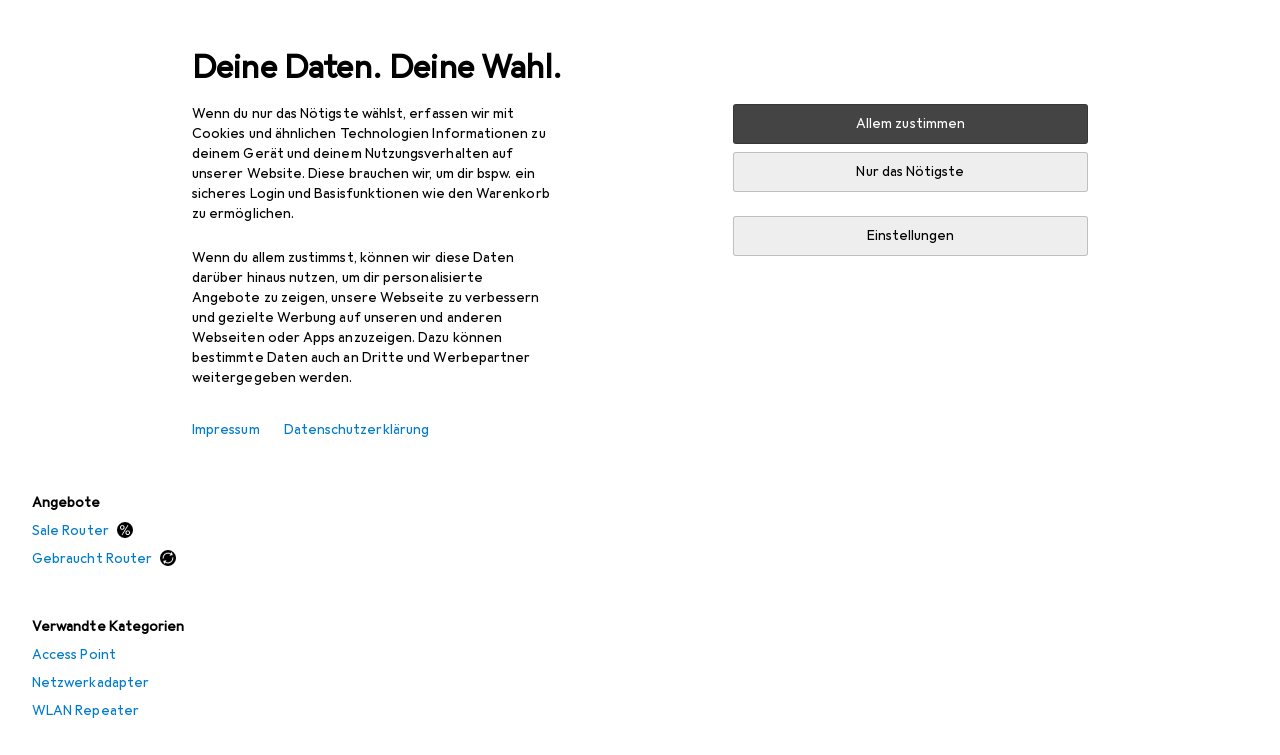

--- FILE ---
content_type: text/html; charset=utf-8
request_url: https://www.galaxus.de/de/s1/product/ratings/netgear-nighthawk-wifi-6-mesh-extender-ax8-4800-mbits-1200-mbits-wlan-repeater-11166500
body_size: 49004
content:
<!DOCTYPE html><html class="galaxus light-mode" lang="de"><head><meta charSet="utf-8" data-next-head=""/><meta name="viewport" content="width=device-width, interactive-widget=resizes-content" data-next-head=""/><meta name="robots" content="index, follow" data-next-head=""/><title data-next-head="">Bewertungen für Netgear Nighthawk WiFi 6 Mesh Extender AX8 - Galaxus</title><meta content="Finde Kundenbewertungen und -rezensionen zu Netgear Nighthawk WiFi 6 Mesh Extender AX8. Suche nach Stichworten, filtere nach Anzahl Sternen und finde Rezensionen die dich interessieren." name="description" data-next-head=""/><link href="https://www.galaxus.de/de/s1/product/ratings/netgear-nighthawk-wifi-6-mesh-extender-ax8-router-11166500" rel="canonical" data-next-head=""/><meta content="cd81b2ac31888eb43d3b32148c0dc309" name="p:domain_verify"/><link rel="apple-touch-icon" sizes="180x180" href="https://static03.galaxus.com/static/images/galaxus/pwa/apple-touch-icon.png"/><link rel="icon" type="image/png" href="https://static03.galaxus.com/static/images/galaxus/pwa/favicon-32x32.png" sizes="32x32"/><link rel="icon" type="image/png" href="https://static03.galaxus.com/static/images/galaxus/pwa/android-chrome-192x192.png" sizes="192x192"/><link rel="icon" type="image/png" href="https://static03.galaxus.com/static/images/galaxus/pwa/favicon-16x16.png" sizes="16x16"/><link href="/static/meta/manifest_galaxus.json" rel="manifest"/><link rel="mask-icon" href="https://static03.galaxus.com/static/images/galaxus/pwa/safari-pinned-tab.svg" color="#333333"/><link href="https://static03.galaxus.com/static/images/galaxus/favicon.ico" rel="shortcut icon" type="image/x-icon"/><meta name="msapplication-TileColor" content="#000000"/><meta name="theme-color" content="#ffffff" media="(prefers-color-scheme: light)"/><meta name="theme-color" content="#1f1f1f" media="(prefers-color-scheme: dark)"/><meta content="/static/meta/msconfig_galaxus.xml" name="msapplication-config"/><meta http-equiv="delegate-ch" content="sec-ch-ua https://ud.galaxus.de; sec-ch-ua-full-version-list https://ud.galaxus.de; sec-ch-ua-full-version https://ud.galaxus.de; sec-ch-ua-mobile https://ud.galaxus.de; sec-ch-ua-platform https://ud.galaxus.de; sec-ch-ua-platform-version https://ud.galaxus.de; sec-ch-ua-arch https://ud.galaxus.de; sec-ch-ua-bitness https://ud.galaxus.de; sec-ch-ua-model https://ud.galaxus.de; sec-ch-ua-wow64 https://ud.galaxus.de"/><meta name="mobile-web-app-capable" content="yes"/><meta name="apple-mobile-web-app-status-bar-style" content="black"/><meta name="format-detection" content="telephone=no"/><link href="/static/meta/opensearch_galaxus_de.xml" rel="search" title="DigitecGalaxus Search" type="application/opensearchdescription+xml"/><link rel="preload" href="https://static03.galaxus.com/_next/static/css/6c09f09d13ec043e.css" as="style" crossorigin="anonymous"/><link rel="preload" href="https://static03.galaxus.com/_next/static/css/59651bde18c15a1f.css" as="style" crossorigin="anonymous"/><link rel="preload" href="https://static03.galaxus.com/_next/static/css/5a4a8172d8ae32b1.css" as="style" crossorigin="anonymous"/><link rel="preload" href="https://static03.galaxus.com/_next/static/css/09eba0f2a8b229e5.css" as="style" crossorigin="anonymous"/><link rel="preload" href="https://static03.galaxus.com/_next/static/css/a15039efb37574b9.css" as="style" crossorigin="anonymous"/><script type="application/ld+json" data-next-head="">{"@context":"https://schema.org","@type":"BreadcrumbList","itemListElement":[{"@type":"ListItem","position":1,"name":"IT + Multimedia","item":"https://www.galaxus.de/de/s1/sector/it-multimedia-1"},{"@type":"ListItem","position":2,"name":"Netzwerk","item":"https://www.galaxus.de/de/s1/tag/netzwerk-7"},{"@type":"ListItem","position":3,"name":"Bridges + Router","item":"https://www.galaxus.de/de/s1/tag/bridges-router-1377"},{"@type":"ListItem","position":4,"name":"Router","item":"https://www.galaxus.de/de/s1/producttype/router-64"}]}</script><script type="application/ld+json" data-next-head="">{"@context":"https://schema.org","@type":"Review","author":{"@type":"Person","name":"GuMiMax"},"reviewBody":"Not worth the buy","datePublished":"2020-08-19T10:06:44.701Z","positiveNotes":{"@type":"ItemList","itemListElement":[]},"negativeNotes":{"@type":"ItemList","itemListElement":[{"@type":"ListItem","position":1,"name":"Bug tout le temps"},{"@type":"ListItem","position":2,"name":"Augmente la latence general "},{"@type":"ListItem","position":3,"name":"Pas d’interface pro, seulement basique"},{"@type":"ListItem","position":4,"name":"Fonctionne seulement quand c’est utilisé pour étendre un reseau avec un SSID different"},{"@type":"ListItem","position":5,"name":"Communication dhcp routeur-extender impossible"}]},"reviewRating":{"@type":"Rating","ratingValue":1},"itemReviewed":{"@type":"Product","name":"Nighthawk WiFi 6 Mesh Extender AX8","image":["/im/productimages/5/5/9/8/9/3/5/3/8/5/5/6/1/5/5/0/9/9/8/3388cf05-b1d1-45a0-9d77-45d15124f702_cropped.jpg","/im/productimages/1/9/0/0/4/6/4/6/4/0/5/6/6/6/4/7/2/3/0/31e0a45f-3ab2-4ca6-a51b-15811addb51a.jpg","/im/productimages/7/7/7/5/7/4/6/3/6/9/1/2/2/8/8/3/4/2/8/8ac4b9ae-a613-4ea2-99db-2ded986c2890_cropped.jpg","/im/productimages/5/3/5/5/0/1/1/3/7/0/2/7/6/6/7/7/2/3/4/bd61b0da-2e29-4f18-90ae-c08125480099_cropped.jpg"],"url":"/de/s1/product/netgear-nighthawk-wifi-6-mesh-extender-ax8-router-prod11166500","brand":{"@type":"Brand","name":"Netgear"},"sku":"PROD_11166500","aggregateRating":{"@type":"AggregateRating","ratingValue":4.12,"ratingCount":80}}}</script><script type="application/ld+json" data-next-head="">{"@context":"https://schema.org","@type":"Review","author":{"@type":"Person","name":"Technik_Shopper"},"reviewBody":"Hiccups inkludiert... - Das Gerät scheint zwar schnell zu sein, allerdings sind immer wieder Verbindungsunterbrüche festzustellen, was ein Arbeiten, gerade mit Videokonferenz schnell zu einem nervtötenden Anlass macht. Andere User, die dasselbe Gerät verwenden, haben die gleichen Probleme. Ich würde das Gerät nicht mehr kaufen.","datePublished":"2023-03-19T13:47:08.634Z","positiveNotes":{"@type":"ItemList","itemListElement":[]},"negativeNotes":{"@type":"ItemList","itemListElement":[{"@type":"ListItem","position":1,"name":"regelmässig Verbindungsunterbrüche"}]},"reviewRating":{"@type":"Rating","ratingValue":2},"itemReviewed":{"@type":"Product","name":"Nighthawk WiFi 6 Mesh Extender AX8","image":["/im/productimages/5/5/9/8/9/3/5/3/8/5/5/6/1/5/5/0/9/9/8/3388cf05-b1d1-45a0-9d77-45d15124f702_cropped.jpg","/im/productimages/1/9/0/0/4/6/4/6/4/0/5/6/6/6/4/7/2/3/0/31e0a45f-3ab2-4ca6-a51b-15811addb51a.jpg","/im/productimages/7/7/7/5/7/4/6/3/6/9/1/2/2/8/8/3/4/2/8/8ac4b9ae-a613-4ea2-99db-2ded986c2890_cropped.jpg","/im/productimages/5/3/5/5/0/1/1/3/7/0/2/7/6/6/7/7/2/3/4/bd61b0da-2e29-4f18-90ae-c08125480099_cropped.jpg"],"url":"/de/s1/product/netgear-nighthawk-wifi-6-mesh-extender-ax8-router-prod11166500","brand":{"@type":"Brand","name":"Netgear"},"sku":"PROD_11166500","aggregateRating":{"@type":"AggregateRating","ratingValue":4.12,"ratingCount":80}}}</script><script type="application/ld+json" data-next-head="">{"@context":"https://schema.org","@type":"Review","author":{"@type":"Person","name":"atm01"},"reviewBody":"Schnell, stabil, weit -\u003e Bestnote - Ohne wissenschaftliche Analysen durchgeführt zu haben,  kann ich informieren, dass der Netgear Nighthawk AX8 als Access Point tadellos funktioniert. Die Inbetriebnahme verlief auf Anhieb. Geschwindigkeit und Reichweite sind sehr gut, verglichen mit einem Ubiquiti UniFi AP AC-PRO. Stabil, ohne Aussetzer, funktioniert der AX8 auch. Mir gefällt zudem der vertikale Aufbau gut, so benötigt das Gerät weniger Abstellfläche.\r\nBisher bin ich sehr glücklich mit dem Teil und kann es weiterempfehlen.","datePublished":"2019-12-08T09:21:37.816Z","positiveNotes":{"@type":"ItemList","itemListElement":[{"@type":"ListItem","position":1,"name":"Einfache Inbetriebnahme"},{"@type":"ListItem","position":2,"name":"Schnell und hohe Reichweite"},{"@type":"ListItem","position":3,"name":"Stabiler Betrieb"},{"@type":"ListItem","position":4,"name":"Vertikaler Aufbau (grosses Teil und doch dezente Erscheinung)"}]},"negativeNotes":{"@type":"ItemList","itemListElement":[{"@type":"ListItem","position":1,"name":"Teuer"}]},"reviewRating":{"@type":"Rating","ratingValue":5},"itemReviewed":{"@type":"Product","name":"Nighthawk WiFi 6 Mesh Extender AX8","image":["/im/productimages/5/5/9/8/9/3/5/3/8/5/5/6/1/5/5/0/9/9/8/3388cf05-b1d1-45a0-9d77-45d15124f702_cropped.jpg","/im/productimages/1/9/0/0/4/6/4/6/4/0/5/6/6/6/4/7/2/3/0/31e0a45f-3ab2-4ca6-a51b-15811addb51a.jpg","/im/productimages/7/7/7/5/7/4/6/3/6/9/1/2/2/8/8/3/4/2/8/8ac4b9ae-a613-4ea2-99db-2ded986c2890_cropped.jpg","/im/productimages/5/3/5/5/0/1/1/3/7/0/2/7/6/6/7/7/2/3/4/bd61b0da-2e29-4f18-90ae-c08125480099_cropped.jpg"],"url":"/de/s1/product/netgear-nighthawk-wifi-6-mesh-extender-ax8-router-prod11166500","brand":{"@type":"Brand","name":"Netgear"},"sku":"PROD_11166500","aggregateRating":{"@type":"AggregateRating","ratingValue":4.12,"ratingCount":80}}}</script><script type="application/ld+json" data-next-head="">{"@context":"https://schema.org","@type":"Review","author":{"@type":"Person","name":"Reduktase"},"reviewBody":"Ok - Guter Repeater. Einfach als Access Point nutzbar.","datePublished":"2019-10-20T13:17:44.436Z","positiveNotes":{"@type":"ItemList","itemListElement":[{"@type":"ListItem","position":1,"name":"Schnelle Einrichtung"},{"@type":"ListItem","position":2,"name":"Läuft stabil"},{"@type":"ListItem","position":3,"name":"Kein Antennen-Gedöns"},{"@type":"ListItem","position":4,"name":"Ein Wlan Name zusammen mit Router"}]},"negativeNotes":{"@type":"ItemList","itemListElement":[{"@type":"ListItem","position":1,"name":"Zu teuer"},{"@type":"ListItem","position":2,"name":"Keine zeitgesteuerte Wlan off Funktion"},{"@type":"ListItem","position":3,"name":"Relativ grosses Gehäuse"}]},"reviewRating":{"@type":"Rating","ratingValue":4},"itemReviewed":{"@type":"Product","name":"Nighthawk WiFi 6 Mesh Extender AX8","image":["/im/productimages/5/5/9/8/9/3/5/3/8/5/5/6/1/5/5/0/9/9/8/3388cf05-b1d1-45a0-9d77-45d15124f702_cropped.jpg","/im/productimages/1/9/0/0/4/6/4/6/4/0/5/6/6/6/4/7/2/3/0/31e0a45f-3ab2-4ca6-a51b-15811addb51a.jpg","/im/productimages/7/7/7/5/7/4/6/3/6/9/1/2/2/8/8/3/4/2/8/8ac4b9ae-a613-4ea2-99db-2ded986c2890_cropped.jpg","/im/productimages/5/3/5/5/0/1/1/3/7/0/2/7/6/6/7/7/2/3/4/bd61b0da-2e29-4f18-90ae-c08125480099_cropped.jpg"],"url":"/de/s1/product/netgear-nighthawk-wifi-6-mesh-extender-ax8-router-prod11166500","brand":{"@type":"Brand","name":"Netgear"},"sku":"PROD_11166500","aggregateRating":{"@type":"AggregateRating","ratingValue":4.12,"ratingCount":80}}}</script><script type="application/ld+json" data-next-head="">{"@context":"https://schema.org","@type":"Review","author":{"@type":"Person","name":"Buckethead42"},"reviewBody":"Starkes Teil - Danke an den Verkäufer, endlich habe ich menschenwürdigen Intenetzugang und muss nicht mehr mit 5-10 MB/s Downloaden, wie ein Tier.","datePublished":"2024-07-15T17:18:47.007Z","positiveNotes":{"@type":"ItemList","itemListElement":[{"@type":"ListItem","position":1,"name":"10X im WiFi Bereich - ok, vom Yallo Modem auch recht einfach"},{"@type":"ListItem","position":2,"name":"Viele attraktive Einstellungen, die ich aber zuerst ein Weekend lang einlesen muss"}]},"negativeNotes":{"@type":"ItemList","itemListElement":[{"@type":"ListItem","position":1,"name":"Ich musste mit einem Raspberry Zero 2, externen Lautsprechern und etwas Löten..."},{"@type":"ListItem","position":2,"name":"...die \"Hawkgeräusche\" beim Starten selbst ermöglichen."}]},"reviewRating":{"@type":"Rating","ratingValue":5},"itemReviewed":{"@type":"Product","name":"Nighthawk WiFi 6 Mesh Extender AX8","image":["/im/productimages/5/5/9/8/9/3/5/3/8/5/5/6/1/5/5/0/9/9/8/3388cf05-b1d1-45a0-9d77-45d15124f702_cropped.jpg","/im/productimages/1/9/0/0/4/6/4/6/4/0/5/6/6/6/4/7/2/3/0/31e0a45f-3ab2-4ca6-a51b-15811addb51a.jpg","/im/productimages/7/7/7/5/7/4/6/3/6/9/1/2/2/8/8/3/4/2/8/8ac4b9ae-a613-4ea2-99db-2ded986c2890_cropped.jpg","/im/productimages/5/3/5/5/0/1/1/3/7/0/2/7/6/6/7/7/2/3/4/bd61b0da-2e29-4f18-90ae-c08125480099_cropped.jpg"],"url":"/de/s1/product/netgear-nighthawk-wifi-6-mesh-extender-ax8-router-prod11166500","brand":{"@type":"Brand","name":"Netgear"},"sku":"PROD_11166500","aggregateRating":{"@type":"AggregateRating","ratingValue":4.12,"ratingCount":80}}}</script><script type="application/ld+json" data-next-head="">{"@context":"https://schema.org","@type":"Review","author":{"@type":"Person","name":"Digisalvi"},"reviewBody":"Repeater ","datePublished":"2024-05-02T07:19:01.611Z","positiveNotes":{"@type":"ItemList","itemListElement":[{"@type":"ListItem","position":1,"name":"Einfache Bedienung"},{"@type":"ListItem","position":2,"name":"Funktioniert gut"}]},"negativeNotes":{"@type":"ItemList","itemListElement":[]},"reviewRating":{"@type":"Rating","ratingValue":5},"itemReviewed":{"@type":"Product","name":"Nighthawk WiFi 6 Mesh Extender AX8","image":["/im/productimages/5/5/9/8/9/3/5/3/8/5/5/6/1/5/5/0/9/9/8/3388cf05-b1d1-45a0-9d77-45d15124f702_cropped.jpg","/im/productimages/1/9/0/0/4/6/4/6/4/0/5/6/6/6/4/7/2/3/0/31e0a45f-3ab2-4ca6-a51b-15811addb51a.jpg","/im/productimages/7/7/7/5/7/4/6/3/6/9/1/2/2/8/8/3/4/2/8/8ac4b9ae-a613-4ea2-99db-2ded986c2890_cropped.jpg","/im/productimages/5/3/5/5/0/1/1/3/7/0/2/7/6/6/7/7/2/3/4/bd61b0da-2e29-4f18-90ae-c08125480099_cropped.jpg"],"url":"/de/s1/product/netgear-nighthawk-wifi-6-mesh-extender-ax8-router-prod11166500","brand":{"@type":"Brand","name":"Netgear"},"sku":"PROD_11166500","aggregateRating":{"@type":"AggregateRating","ratingValue":4.12,"ratingCount":80}}}</script><script type="application/ld+json" data-next-head="">{"@context":"https://schema.org","@type":"Review","author":{"@type":"Person","name":"dutriche"},"reviewBody":"Stürzt ständig ab - Katastrophe. Sorry Netgear was ist das denn bitte für ein Mist. You were supposed to be the chosen one....\nNutze das Gerät als Access Point","datePublished":"2024-03-21T12:45:16.997Z","positiveNotes":{"@type":"ItemList","itemListElement":[{"@type":"ListItem","position":1,"name":"Schnelles WLAN 6"}]},"negativeNotes":{"@type":"ItemList","itemListElement":[{"@type":"ListItem","position":1,"name":"Muss 1-2 mal am Tag neu gestartet werden"}]},"reviewRating":{"@type":"Rating","ratingValue":1},"itemReviewed":{"@type":"Product","name":"Nighthawk WiFi 6 Mesh Extender AX8","image":["/im/productimages/5/5/9/8/9/3/5/3/8/5/5/6/1/5/5/0/9/9/8/3388cf05-b1d1-45a0-9d77-45d15124f702_cropped.jpg","/im/productimages/1/9/0/0/4/6/4/6/4/0/5/6/6/6/4/7/2/3/0/31e0a45f-3ab2-4ca6-a51b-15811addb51a.jpg","/im/productimages/7/7/7/5/7/4/6/3/6/9/1/2/2/8/8/3/4/2/8/8ac4b9ae-a613-4ea2-99db-2ded986c2890_cropped.jpg","/im/productimages/5/3/5/5/0/1/1/3/7/0/2/7/6/6/7/7/2/3/4/bd61b0da-2e29-4f18-90ae-c08125480099_cropped.jpg"],"url":"/de/s1/product/netgear-nighthawk-wifi-6-mesh-extender-ax8-router-prod11166500","brand":{"@type":"Brand","name":"Netgear"},"sku":"PROD_11166500","aggregateRating":{"@type":"AggregateRating","ratingValue":4.12,"ratingCount":80}}}</script><script type="application/ld+json" data-next-head="">{"@context":"https://schema.org","@type":"Review","author":{"@type":"Person","name":"sbottare"},"reviewBody":"Starke Leistung  - Sehr stark, dass es ich es sogar in der Abstellkammer verstauen kann und mein WIFI immer noch überall verstärkt ","datePublished":"2023-09-30T07:17:50.827Z","positiveNotes":{"@type":"ItemList","itemListElement":[{"@type":"ListItem","position":1,"name":"Schnell installiert "},{"@type":"ListItem","position":2,"name":"Gute Reichweite "}]},"negativeNotes":{"@type":"ItemList","itemListElement":[]},"reviewRating":{"@type":"Rating","ratingValue":5},"itemReviewed":{"@type":"Product","name":"Nighthawk WiFi 6 Mesh Extender AX8","image":["/im/productimages/5/5/9/8/9/3/5/3/8/5/5/6/1/5/5/0/9/9/8/3388cf05-b1d1-45a0-9d77-45d15124f702_cropped.jpg","/im/productimages/1/9/0/0/4/6/4/6/4/0/5/6/6/6/4/7/2/3/0/31e0a45f-3ab2-4ca6-a51b-15811addb51a.jpg","/im/productimages/7/7/7/5/7/4/6/3/6/9/1/2/2/8/8/3/4/2/8/8ac4b9ae-a613-4ea2-99db-2ded986c2890_cropped.jpg","/im/productimages/5/3/5/5/0/1/1/3/7/0/2/7/6/6/7/7/2/3/4/bd61b0da-2e29-4f18-90ae-c08125480099_cropped.jpg"],"url":"/de/s1/product/netgear-nighthawk-wifi-6-mesh-extender-ax8-router-prod11166500","brand":{"@type":"Brand","name":"Netgear"},"sku":"PROD_11166500","aggregateRating":{"@type":"AggregateRating","ratingValue":4.12,"ratingCount":80}}}</script><script type="application/ld+json" data-next-head="">{"@context":"https://schema.org","@type":"Review","author":{"@type":"Person","name":"Anonymous"},"reviewBody":"Als reiner Access Point super - Habe den AX8 seit mehr als einem Jahr als reinen Access Point in Dauerbetrieb, um den miserablen Wingo-Router zu umgehen. Deswegen kann ich auch nichts über Zusatzfunktionen oder Mesh-Betrieb sagen, aber 160.- für WiFi-6 in der ganzen Wohnung ist nicht viel Geld. Reichweite und Übertragungsgeschwindigkeit sind top, auch bei vielen gleichzeitig benutzten Geräten. Die Netgear-App ist umständlicher Schrott, aber ist der AX8 einmal eingerichtet, kann man auf diese verzichten.","datePublished":"2023-09-21T10:15:23.385Z","positiveNotes":{"@type":"ItemList","itemListElement":[{"@type":"ListItem","position":1,"name":"sehr schnelles Netz"},{"@type":"ListItem","position":2,"name":"WiFi 6"},{"@type":"ListItem","position":3,"name":"Läuft stabil"}]},"negativeNotes":{"@type":"ItemList","itemListElement":[{"@type":"ListItem","position":1,"name":"wenn man die Netgear App mal nicht mehr braucht, keine"}]},"reviewRating":{"@type":"Rating","ratingValue":5},"itemReviewed":{"@type":"Product","name":"Nighthawk WiFi 6 Mesh Extender AX8","image":["/im/productimages/5/5/9/8/9/3/5/3/8/5/5/6/1/5/5/0/9/9/8/3388cf05-b1d1-45a0-9d77-45d15124f702_cropped.jpg","/im/productimages/1/9/0/0/4/6/4/6/4/0/5/6/6/6/4/7/2/3/0/31e0a45f-3ab2-4ca6-a51b-15811addb51a.jpg","/im/productimages/7/7/7/5/7/4/6/3/6/9/1/2/2/8/8/3/4/2/8/8ac4b9ae-a613-4ea2-99db-2ded986c2890_cropped.jpg","/im/productimages/5/3/5/5/0/1/1/3/7/0/2/7/6/6/7/7/2/3/4/bd61b0da-2e29-4f18-90ae-c08125480099_cropped.jpg"],"url":"/de/s1/product/netgear-nighthawk-wifi-6-mesh-extender-ax8-router-prod11166500","brand":{"@type":"Brand","name":"Netgear"},"sku":"PROD_11166500","aggregateRating":{"@type":"AggregateRating","ratingValue":4.12,"ratingCount":80}}}</script><script type="application/ld+json" data-next-head="">{"@context":"https://schema.org","@type":"Review","author":{"@type":"Person","name":"bloodlost33"},"reviewBody":"Rapide efficace ","datePublished":"2023-07-29T22:12:05.065Z","positiveNotes":{"@type":"ItemList","itemListElement":[{"@type":"ListItem","position":1,"name":"Rapide "},{"@type":"ListItem","position":2,"name":"Facile de installer "},{"@type":"ListItem","position":3,"name":"Longe portée "}]},"negativeNotes":{"@type":"ItemList","itemListElement":[]},"reviewRating":{"@type":"Rating","ratingValue":5},"itemReviewed":{"@type":"Product","name":"Nighthawk WiFi 6 Mesh Extender AX8","image":["/im/productimages/5/5/9/8/9/3/5/3/8/5/5/6/1/5/5/0/9/9/8/3388cf05-b1d1-45a0-9d77-45d15124f702_cropped.jpg","/im/productimages/1/9/0/0/4/6/4/6/4/0/5/6/6/6/4/7/2/3/0/31e0a45f-3ab2-4ca6-a51b-15811addb51a.jpg","/im/productimages/7/7/7/5/7/4/6/3/6/9/1/2/2/8/8/3/4/2/8/8ac4b9ae-a613-4ea2-99db-2ded986c2890_cropped.jpg","/im/productimages/5/3/5/5/0/1/1/3/7/0/2/7/6/6/7/7/2/3/4/bd61b0da-2e29-4f18-90ae-c08125480099_cropped.jpg"],"url":"/de/s1/product/netgear-nighthawk-wifi-6-mesh-extender-ax8-router-prod11166500","brand":{"@type":"Brand","name":"Netgear"},"sku":"PROD_11166500","aggregateRating":{"@type":"AggregateRating","ratingValue":4.12,"ratingCount":80}}}</script><script type="application/ld+json" data-next-head="">{"@context":"https://schema.org","@type":"Review","author":{"@type":"Person","name":"Reatech"},"reviewBody":"Ersatz - Schneller Einsatz, unkompliziert","datePublished":"2023-06-05T06:29:13.292Z","positiveNotes":{"@type":"ItemList","itemListElement":[]},"negativeNotes":{"@type":"ItemList","itemListElement":[]},"reviewRating":{"@type":"Rating","ratingValue":4},"itemReviewed":{"@type":"Product","name":"Nighthawk WiFi 6 Mesh Extender AX8","image":["/im/productimages/5/5/9/8/9/3/5/3/8/5/5/6/1/5/5/0/9/9/8/3388cf05-b1d1-45a0-9d77-45d15124f702_cropped.jpg","/im/productimages/1/9/0/0/4/6/4/6/4/0/5/6/6/6/4/7/2/3/0/31e0a45f-3ab2-4ca6-a51b-15811addb51a.jpg","/im/productimages/7/7/7/5/7/4/6/3/6/9/1/2/2/8/8/3/4/2/8/8ac4b9ae-a613-4ea2-99db-2ded986c2890_cropped.jpg","/im/productimages/5/3/5/5/0/1/1/3/7/0/2/7/6/6/7/7/2/3/4/bd61b0da-2e29-4f18-90ae-c08125480099_cropped.jpg"],"url":"/de/s1/product/netgear-nighthawk-wifi-6-mesh-extender-ax8-router-prod11166500","brand":{"@type":"Brand","name":"Netgear"},"sku":"PROD_11166500","aggregateRating":{"@type":"AggregateRating","ratingValue":4.12,"ratingCount":80}}}</script><script type="application/ld+json" data-next-head="">{"@context":"https://schema.org","@type":"Review","author":{"@type":"Person","name":"tictac_sarl"},"reviewBody":"Instable et peu d'options de configuration - La connexion est complètement instable, tant pour le Wi-Fi que pour les appareils connectés en filaire.\nL' access point ne permet pas la configuration d'un réseau Guest différent (et ne peut pas répéter un réseau Guest existant). \nDe plus, la configuration est très basique et ne permet pas:\n- de gérer les horaires de fonctionnement (il doit donc être allumé 24h/24)\n- de gérer les appareils connectés (firewall basique)\nEt NetGear ne semble pas pressé de sortir un nouveau firmware...","datePublished":"2023-01-04T15:32:58.527Z","positiveNotes":{"@type":"ItemList","itemListElement":[]},"negativeNotes":{"@type":"ItemList","itemListElement":[{"@type":"ListItem","position":1,"name":"Pas de Guest Network"},{"@type":"ListItem","position":2,"name":"Peu d'options de configuration"},{"@type":"ListItem","position":3,"name":"Performance Wi-Fi"},{"@type":"ListItem","position":4,"name":"instabilité"}]},"reviewRating":{"@type":"Rating","ratingValue":1},"itemReviewed":{"@type":"Product","name":"Nighthawk WiFi 6 Mesh Extender AX8","image":["/im/productimages/5/5/9/8/9/3/5/3/8/5/5/6/1/5/5/0/9/9/8/3388cf05-b1d1-45a0-9d77-45d15124f702_cropped.jpg","/im/productimages/1/9/0/0/4/6/4/6/4/0/5/6/6/6/4/7/2/3/0/31e0a45f-3ab2-4ca6-a51b-15811addb51a.jpg","/im/productimages/7/7/7/5/7/4/6/3/6/9/1/2/2/8/8/3/4/2/8/8ac4b9ae-a613-4ea2-99db-2ded986c2890_cropped.jpg","/im/productimages/5/3/5/5/0/1/1/3/7/0/2/7/6/6/7/7/2/3/4/bd61b0da-2e29-4f18-90ae-c08125480099_cropped.jpg"],"url":"/de/s1/product/netgear-nighthawk-wifi-6-mesh-extender-ax8-router-prod11166500","brand":{"@type":"Brand","name":"Netgear"},"sku":"PROD_11166500","aggregateRating":{"@type":"AggregateRating","ratingValue":4.12,"ratingCount":80}}}</script><script type="application/ld+json" data-next-head="">{"@context":"https://schema.org","@type":"Review","author":{"@type":"Person","name":"zwahlen"},"reviewBody":"eingestellt und funktioniert - eingestellt und funktioniert\nschnell und gut\neinfach und funktional","datePublished":"2023-01-04T11:52:54.744Z","positiveNotes":{"@type":"ItemList","itemListElement":[{"@type":"ListItem","position":1,"name":"schnell und gut"},{"@type":"ListItem","position":2,"name":"einfach und funktional"}]},"negativeNotes":{"@type":"ItemList","itemListElement":[]},"reviewRating":{"@type":"Rating","ratingValue":5},"itemReviewed":{"@type":"Product","name":"Nighthawk WiFi 6 Mesh Extender AX8","image":["/im/productimages/5/5/9/8/9/3/5/3/8/5/5/6/1/5/5/0/9/9/8/3388cf05-b1d1-45a0-9d77-45d15124f702_cropped.jpg","/im/productimages/1/9/0/0/4/6/4/6/4/0/5/6/6/6/4/7/2/3/0/31e0a45f-3ab2-4ca6-a51b-15811addb51a.jpg","/im/productimages/7/7/7/5/7/4/6/3/6/9/1/2/2/8/8/3/4/2/8/8ac4b9ae-a613-4ea2-99db-2ded986c2890_cropped.jpg","/im/productimages/5/3/5/5/0/1/1/3/7/0/2/7/6/6/7/7/2/3/4/bd61b0da-2e29-4f18-90ae-c08125480099_cropped.jpg"],"url":"/de/s1/product/netgear-nighthawk-wifi-6-mesh-extender-ax8-router-prod11166500","brand":{"@type":"Brand","name":"Netgear"},"sku":"PROD_11166500","aggregateRating":{"@type":"AggregateRating","ratingValue":4.12,"ratingCount":80}}}</script><script type="application/ld+json" data-next-head="">{"@context":"https://schema.org","@type":"Review","author":{"@type":"Person","name":"f.malich"},"reviewBody":"Installation etwas umständlich - Kurz gesagt: wenn er denn endlich läuft, läuft er super. Der Weg dahin ist etwas steinig und führt über einige Resets und WPS Connect-Versuche. Trotzdem eine Kaufempfehlung, wenn man bereits Netgear Kunde ist.","datePublished":"2023-01-03T13:36:35.849Z","positiveNotes":{"@type":"ItemList","itemListElement":[{"@type":"ListItem","position":1,"name":"Gute Reichweite"},{"@type":"ListItem","position":2,"name":"Stabiles Netz"},{"@type":"ListItem","position":3,"name":"Kompatibel mit meinem Router"}]},"negativeNotes":{"@type":"ItemList","itemListElement":[{"@type":"ListItem","position":1,"name":"Installation umständlich"}]},"reviewRating":{"@type":"Rating","ratingValue":4},"itemReviewed":{"@type":"Product","name":"Nighthawk WiFi 6 Mesh Extender AX8","image":["/im/productimages/5/5/9/8/9/3/5/3/8/5/5/6/1/5/5/0/9/9/8/3388cf05-b1d1-45a0-9d77-45d15124f702_cropped.jpg","/im/productimages/1/9/0/0/4/6/4/6/4/0/5/6/6/6/4/7/2/3/0/31e0a45f-3ab2-4ca6-a51b-15811addb51a.jpg","/im/productimages/7/7/7/5/7/4/6/3/6/9/1/2/2/8/8/3/4/2/8/8ac4b9ae-a613-4ea2-99db-2ded986c2890_cropped.jpg","/im/productimages/5/3/5/5/0/1/1/3/7/0/2/7/6/6/7/7/2/3/4/bd61b0da-2e29-4f18-90ae-c08125480099_cropped.jpg"],"url":"/de/s1/product/netgear-nighthawk-wifi-6-mesh-extender-ax8-router-prod11166500","brand":{"@type":"Brand","name":"Netgear"},"sku":"PROD_11166500","aggregateRating":{"@type":"AggregateRating","ratingValue":4.12,"ratingCount":80}}}</script><script type="application/ld+json" data-next-head="">{"@context":"https://schema.org","@type":"Review","author":{"@type":"Person","name":"MarcoD344"},"reviewBody":"Genialer Repeater - Nun habe ich den Netgear Nachtfalken bereits eine Woche.\nEr funktioniert wunderbar und verteilt das Signal im ganzen Haus.\nNichts zu meckern, alles bestens. Netgear hält seine Versprechungen.\nDer Repeater übernimmt alle Angaben des Routers: Name und Passwort.\nSo haben wir nur EIN WLAN-Netz im ganzen Gebäude.\nHatte vorher mit den neuesten Devolo-Produkten probiert. Es zeigte sich, dass es schwierig war, das Signal konstant zu halten (übers Stromnetz). Auch wurden diese Devolo-Geräte \"gefährlich\" heiss.  Mit dem Netgear-Repeater sind nun unsere WLAN-Probleme gelöst. Danke!","datePublished":"2022-11-30T07:58:32.545Z","positiveNotes":{"@type":"ItemList","itemListElement":[{"@type":"ListItem","position":1,"name":"super Performance"},{"@type":"ListItem","position":2,"name":"stylisch"},{"@type":"ListItem","position":3,"name":"einfache Installation"},{"@type":"ListItem","position":4,"name":"früher war er teurer"}]},"negativeNotes":{"@type":"ItemList","itemListElement":[]},"reviewRating":{"@type":"Rating","ratingValue":5},"itemReviewed":{"@type":"Product","name":"Nighthawk WiFi 6 Mesh Extender AX8","image":["/im/productimages/5/5/9/8/9/3/5/3/8/5/5/6/1/5/5/0/9/9/8/3388cf05-b1d1-45a0-9d77-45d15124f702_cropped.jpg","/im/productimages/1/9/0/0/4/6/4/6/4/0/5/6/6/6/4/7/2/3/0/31e0a45f-3ab2-4ca6-a51b-15811addb51a.jpg","/im/productimages/7/7/7/5/7/4/6/3/6/9/1/2/2/8/8/3/4/2/8/8ac4b9ae-a613-4ea2-99db-2ded986c2890_cropped.jpg","/im/productimages/5/3/5/5/0/1/1/3/7/0/2/7/6/6/7/7/2/3/4/bd61b0da-2e29-4f18-90ae-c08125480099_cropped.jpg"],"url":"/de/s1/product/netgear-nighthawk-wifi-6-mesh-extender-ax8-router-prod11166500","brand":{"@type":"Brand","name":"Netgear"},"sku":"PROD_11166500","aggregateRating":{"@type":"AggregateRating","ratingValue":4.12,"ratingCount":80}}}</script><script type="application/ld+json" data-next-head="">{"@context":"https://schema.org","@type":"Review","author":{"@type":"Person","name":"Anonymous"},"reviewBody":"Hat einwandfrei als Access Point funktioniert.","datePublished":"2022-05-02T06:33:56.845Z","positiveNotes":{"@type":"ItemList","itemListElement":[]},"negativeNotes":{"@type":"ItemList","itemListElement":[]},"reviewRating":{"@type":"Rating","ratingValue":4},"itemReviewed":{"@type":"Product","name":"Nighthawk WiFi 6 Mesh Extender AX8","image":["/im/productimages/5/5/9/8/9/3/5/3/8/5/5/6/1/5/5/0/9/9/8/3388cf05-b1d1-45a0-9d77-45d15124f702_cropped.jpg","/im/productimages/1/9/0/0/4/6/4/6/4/0/5/6/6/6/4/7/2/3/0/31e0a45f-3ab2-4ca6-a51b-15811addb51a.jpg","/im/productimages/7/7/7/5/7/4/6/3/6/9/1/2/2/8/8/3/4/2/8/8ac4b9ae-a613-4ea2-99db-2ded986c2890_cropped.jpg","/im/productimages/5/3/5/5/0/1/1/3/7/0/2/7/6/6/7/7/2/3/4/bd61b0da-2e29-4f18-90ae-c08125480099_cropped.jpg"],"url":"/de/s1/product/netgear-nighthawk-wifi-6-mesh-extender-ax8-router-prod11166500","brand":{"@type":"Brand","name":"Netgear"},"sku":"PROD_11166500","aggregateRating":{"@type":"AggregateRating","ratingValue":4.12,"ratingCount":80}}}</script><script type="application/ld+json" data-next-head="">{"@context":"https://schema.org","@type":"Review","author":{"@type":"Person","name":"carmen.main"},"reviewBody":"Läuft super und einfache inbetriebnahme","datePublished":"2022-04-18T08:15:21.098Z","positiveNotes":{"@type":"ItemList","itemListElement":[]},"negativeNotes":{"@type":"ItemList","itemListElement":[]},"reviewRating":{"@type":"Rating","ratingValue":5},"itemReviewed":{"@type":"Product","name":"Nighthawk WiFi 6 Mesh Extender AX8","image":["/im/productimages/5/5/9/8/9/3/5/3/8/5/5/6/1/5/5/0/9/9/8/3388cf05-b1d1-45a0-9d77-45d15124f702_cropped.jpg","/im/productimages/1/9/0/0/4/6/4/6/4/0/5/6/6/6/4/7/2/3/0/31e0a45f-3ab2-4ca6-a51b-15811addb51a.jpg","/im/productimages/7/7/7/5/7/4/6/3/6/9/1/2/2/8/8/3/4/2/8/8ac4b9ae-a613-4ea2-99db-2ded986c2890_cropped.jpg","/im/productimages/5/3/5/5/0/1/1/3/7/0/2/7/6/6/7/7/2/3/4/bd61b0da-2e29-4f18-90ae-c08125480099_cropped.jpg"],"url":"/de/s1/product/netgear-nighthawk-wifi-6-mesh-extender-ax8-router-prod11166500","brand":{"@type":"Brand","name":"Netgear"},"sku":"PROD_11166500","aggregateRating":{"@type":"AggregateRating","ratingValue":4.12,"ratingCount":80}}}</script><script type="application/ld+json" data-next-head="">{"@context":"https://schema.org","@type":"Review","author":{"@type":"Person","name":"PaeduTra"},"reviewBody":"Hat mich nicht überzeugt","datePublished":"2022-04-15T06:58:41.872Z","positiveNotes":{"@type":"ItemList","itemListElement":[{"@type":"ListItem","position":1,"name":"Wenn er funktionierte, war Leistung ok."}]},"negativeNotes":{"@type":"ItemList","itemListElement":[{"@type":"ListItem","position":1,"name":"Oftmals schlechte leistung"},{"@type":"ListItem","position":2,"name":"Regelmässig abgestürzt"}]},"reviewRating":{"@type":"Rating","ratingValue":2},"itemReviewed":{"@type":"Product","name":"Nighthawk WiFi 6 Mesh Extender AX8","image":["/im/productimages/5/5/9/8/9/3/5/3/8/5/5/6/1/5/5/0/9/9/8/3388cf05-b1d1-45a0-9d77-45d15124f702_cropped.jpg","/im/productimages/1/9/0/0/4/6/4/6/4/0/5/6/6/6/4/7/2/3/0/31e0a45f-3ab2-4ca6-a51b-15811addb51a.jpg","/im/productimages/7/7/7/5/7/4/6/3/6/9/1/2/2/8/8/3/4/2/8/8ac4b9ae-a613-4ea2-99db-2ded986c2890_cropped.jpg","/im/productimages/5/3/5/5/0/1/1/3/7/0/2/7/6/6/7/7/2/3/4/bd61b0da-2e29-4f18-90ae-c08125480099_cropped.jpg"],"url":"/de/s1/product/netgear-nighthawk-wifi-6-mesh-extender-ax8-router-prod11166500","brand":{"@type":"Brand","name":"Netgear"},"sku":"PROD_11166500","aggregateRating":{"@type":"AggregateRating","ratingValue":4.12,"ratingCount":80}}}</script><script type="application/ld+json" data-next-head="">{"@context":"https://schema.org","@type":"Review","author":{"@type":"Person","name":"thalassa"},"reviewBody":"Bei digitec funktioniert alles sehr gut und schnell - siehe oben","datePublished":"2022-04-12T07:16:23.752Z","positiveNotes":{"@type":"ItemList","itemListElement":[{"@type":"ListItem","position":1,"name":"Bei digitec funktioniert alles sehr gut und schnell"}]},"negativeNotes":{"@type":"ItemList","itemListElement":[{"@type":"ListItem","position":1,"name":"keine"}]},"reviewRating":{"@type":"Rating","ratingValue":5},"itemReviewed":{"@type":"Product","name":"Nighthawk WiFi 6 Mesh Extender AX8","image":["/im/productimages/5/5/9/8/9/3/5/3/8/5/5/6/1/5/5/0/9/9/8/3388cf05-b1d1-45a0-9d77-45d15124f702_cropped.jpg","/im/productimages/1/9/0/0/4/6/4/6/4/0/5/6/6/6/4/7/2/3/0/31e0a45f-3ab2-4ca6-a51b-15811addb51a.jpg","/im/productimages/7/7/7/5/7/4/6/3/6/9/1/2/2/8/8/3/4/2/8/8ac4b9ae-a613-4ea2-99db-2ded986c2890_cropped.jpg","/im/productimages/5/3/5/5/0/1/1/3/7/0/2/7/6/6/7/7/2/3/4/bd61b0da-2e29-4f18-90ae-c08125480099_cropped.jpg"],"url":"/de/s1/product/netgear-nighthawk-wifi-6-mesh-extender-ax8-router-prod11166500","brand":{"@type":"Brand","name":"Netgear"},"sku":"PROD_11166500","aggregateRating":{"@type":"AggregateRating","ratingValue":4.12,"ratingCount":80}}}</script><script type="application/ld+json" data-next-head="">{"@context":"https://schema.org","@type":"Review","author":{"@type":"Person","name":"rodi1965"},"reviewBody":"Spitzenklasse - Extrem einfache und schnelle Installation. Super Leistung. Spitzen Support bei Fragen durch Netgear. Elegantes Design. ","datePublished":"2022-03-09T07:12:15.289Z","positiveNotes":{"@type":"ItemList","itemListElement":[{"@type":"ListItem","position":1,"name":"einfache Installation per Web Interface oder App"},{"@type":"ListItem","position":2,"name":"sehr gute Leistung"},{"@type":"ListItem","position":3,"name":"genügend Lan Anschlüsse"},{"@type":"ListItem","position":4,"name":"ist sein Preis absolut wert"}]},"negativeNotes":{"@type":"ItemList","itemListElement":[{"@type":"ListItem","position":1,"name":"keine Wandmontage"}]},"reviewRating":{"@type":"Rating","ratingValue":5},"itemReviewed":{"@type":"Product","name":"Nighthawk WiFi 6 Mesh Extender AX8","image":["/im/productimages/5/5/9/8/9/3/5/3/8/5/5/6/1/5/5/0/9/9/8/3388cf05-b1d1-45a0-9d77-45d15124f702_cropped.jpg","/im/productimages/1/9/0/0/4/6/4/6/4/0/5/6/6/6/4/7/2/3/0/31e0a45f-3ab2-4ca6-a51b-15811addb51a.jpg","/im/productimages/7/7/7/5/7/4/6/3/6/9/1/2/2/8/8/3/4/2/8/8ac4b9ae-a613-4ea2-99db-2ded986c2890_cropped.jpg","/im/productimages/5/3/5/5/0/1/1/3/7/0/2/7/6/6/7/7/2/3/4/bd61b0da-2e29-4f18-90ae-c08125480099_cropped.jpg"],"url":"/de/s1/product/netgear-nighthawk-wifi-6-mesh-extender-ax8-router-prod11166500","brand":{"@type":"Brand","name":"Netgear"},"sku":"PROD_11166500","aggregateRating":{"@type":"AggregateRating","ratingValue":4.12,"ratingCount":80}}}</script><script type="application/ld+json" data-next-head="">{"@context":"https://schema.org","@type":"Review","author":{"@type":"Person","name":"RoG5Intel"},"reviewBody":"konstant stabiler und hoher Durchsatz  - Ich betreibe den AX8 im Access Point-Modus als Nachfolger für einen älteren Access Point, dessen Zuverlässigkeit langsam nachliess - den ax-Modus als Nebeneffekt ergänzend - an einem über 40m langen Ethernetkabel Cat.7 mit zusätzlich einem Switch vor dem AX8. In Nähe des AX 8 sind 700 MBit/s gut drin. Da die Cablecom-Box für den Mesh-Betrieb leider nur mässig geeignet ist, habe ich mich für den Fortbestand dieser Config. entschieden, die sich soweit seit gut einer Woche bewährt.\nFür später überlege ich mir aber, das lange Kabel auszurangieren und auf Mesh mit entsprechendem Router umzustellen, da das Kabel um viele Ecken führt und dadurch halt latent Bruchgefahr besteht...","datePublished":"2022-01-16T09:46:04.203Z","positiveNotes":{"@type":"ItemList","itemListElement":[{"@type":"ListItem","position":1,"name":"einfache Einrichtung"},{"@type":"ListItem","position":2,"name":"stabile Verbindung"},{"@type":"ListItem","position":3,"name":"hohe Abdeckung"},{"@type":"ListItem","position":4,"name":"Durchsatz fällt in unserer Wohnung nicht unter 100 MBit/s"}]},"negativeNotes":{"@type":"ItemList","itemListElement":[{"@type":"ListItem","position":1,"name":"relativ grosses Gehäuse -  beim Aufstellen zu beachten"}]},"reviewRating":{"@type":"Rating","ratingValue":5},"itemReviewed":{"@type":"Product","name":"Nighthawk WiFi 6 Mesh Extender AX8","image":["/im/productimages/5/5/9/8/9/3/5/3/8/5/5/6/1/5/5/0/9/9/8/3388cf05-b1d1-45a0-9d77-45d15124f702_cropped.jpg","/im/productimages/1/9/0/0/4/6/4/6/4/0/5/6/6/6/4/7/2/3/0/31e0a45f-3ab2-4ca6-a51b-15811addb51a.jpg","/im/productimages/7/7/7/5/7/4/6/3/6/9/1/2/2/8/8/3/4/2/8/8ac4b9ae-a613-4ea2-99db-2ded986c2890_cropped.jpg","/im/productimages/5/3/5/5/0/1/1/3/7/0/2/7/6/6/7/7/2/3/4/bd61b0da-2e29-4f18-90ae-c08125480099_cropped.jpg"],"url":"/de/s1/product/netgear-nighthawk-wifi-6-mesh-extender-ax8-router-prod11166500","brand":{"@type":"Brand","name":"Netgear"},"sku":"PROD_11166500","aggregateRating":{"@type":"AggregateRating","ratingValue":4.12,"ratingCount":80}}}</script><script type="application/ld+json" data-next-head="">{"@context":"https://schema.org","@type":"Review","author":{"@type":"Person","name":"caromil"},"reviewBody":"Parfait !","datePublished":"2022-01-14T09:24:40.524Z","positiveNotes":{"@type":"ItemList","itemListElement":[{"@type":"ListItem","position":1,"name":"Très facile d’installation"},{"@type":"ListItem","position":2,"name":"Excellente couverture "},{"@type":"ListItem","position":3,"name":"App administration"}]},"negativeNotes":{"@type":"ItemList","itemListElement":[{"@type":"ListItem","position":1,"name":"Taille / design"}]},"reviewRating":{"@type":"Rating","ratingValue":5},"itemReviewed":{"@type":"Product","name":"Nighthawk WiFi 6 Mesh Extender AX8","image":["/im/productimages/5/5/9/8/9/3/5/3/8/5/5/6/1/5/5/0/9/9/8/3388cf05-b1d1-45a0-9d77-45d15124f702_cropped.jpg","/im/productimages/1/9/0/0/4/6/4/6/4/0/5/6/6/6/4/7/2/3/0/31e0a45f-3ab2-4ca6-a51b-15811addb51a.jpg","/im/productimages/7/7/7/5/7/4/6/3/6/9/1/2/2/8/8/3/4/2/8/8ac4b9ae-a613-4ea2-99db-2ded986c2890_cropped.jpg","/im/productimages/5/3/5/5/0/1/1/3/7/0/2/7/6/6/7/7/2/3/4/bd61b0da-2e29-4f18-90ae-c08125480099_cropped.jpg"],"url":"/de/s1/product/netgear-nighthawk-wifi-6-mesh-extender-ax8-router-prod11166500","brand":{"@type":"Brand","name":"Netgear"},"sku":"PROD_11166500","aggregateRating":{"@type":"AggregateRating","ratingValue":4.12,"ratingCount":80}}}</script><script type="application/ld+json" data-next-head="">{"@context":"https://schema.org","@type":"Review","author":{"@type":"Person","name":"webmike"},"reviewBody":"Good 5ghz, bad 2.4Ghz, bad web UI, bad support - I have tried over and over for 2 weeks, contacted support 4 times, rebooted, updated, reset, everything... The repeater only keep the 2.4Ghz signal with the source for some random time before it gives up even though it has good isngla strengh. The 5Ghz had no issue though.\nThe NAS functionnality for sharing a USB drive works, but is partially documented and I had to go through many hoops to get it working.\nIn the end, the TP-Link RE605X I tried later, does the same, for cheaper, with a nice app, same signal strength, and does not loose signal. I am returning this product and will be ware of buying netgear again. I thought the high price could be correlated with overall quality, it is not in this case. I will simply miss the NAS feature but it was awkward to use on the different OSes anyway.\nSupport was unhelpful and kept asking me to reset and reconfigure my network everytime, which I did until I lost my patience. The phone support I was redirected to simply hang up randomly, repeatedly at different steps of the way.\n","datePublished":"2021-03-12T14:54:16.071Z","positiveNotes":{"@type":"ItemList","itemListElement":[{"@type":"ListItem","position":1,"name":"5ghz speed"},{"@type":"ListItem","position":2,"name":"Easy positionning"}]},"negativeNotes":{"@type":"ItemList","itemListElement":[{"@type":"ListItem","position":1,"name":"price"},{"@type":"ListItem","position":2,"name":"2.4ghz looses source"},{"@type":"ListItem","position":3,"name":"unhelpful support"},{"@type":"ListItem","position":4,"name":"little care went into the web UI"}]},"reviewRating":{"@type":"Rating","ratingValue":2},"itemReviewed":{"@type":"Product","name":"Nighthawk WiFi 6 Mesh Extender AX8","image":["/im/productimages/5/5/9/8/9/3/5/3/8/5/5/6/1/5/5/0/9/9/8/3388cf05-b1d1-45a0-9d77-45d15124f702_cropped.jpg","/im/productimages/1/9/0/0/4/6/4/6/4/0/5/6/6/6/4/7/2/3/0/31e0a45f-3ab2-4ca6-a51b-15811addb51a.jpg","/im/productimages/7/7/7/5/7/4/6/3/6/9/1/2/2/8/8/3/4/2/8/8ac4b9ae-a613-4ea2-99db-2ded986c2890_cropped.jpg","/im/productimages/5/3/5/5/0/1/1/3/7/0/2/7/6/6/7/7/2/3/4/bd61b0da-2e29-4f18-90ae-c08125480099_cropped.jpg"],"url":"/de/s1/product/netgear-nighthawk-wifi-6-mesh-extender-ax8-router-prod11166500","brand":{"@type":"Brand","name":"Netgear"},"sku":"PROD_11166500","aggregateRating":{"@type":"AggregateRating","ratingValue":4.12,"ratingCount":80}}}</script><script type="application/ld+json" data-next-head="">{"@context":"https://schema.org","@type":"Review","author":{"@type":"Person","name":"pascal9111"},"reviewBody":"Schnelle stabile Verbindung","datePublished":"2020-10-11T16:50:23.419Z","positiveNotes":{"@type":"ItemList","itemListElement":[{"@type":"ListItem","position":1,"name":"Geschwindigkeit"},{"@type":"ListItem","position":2,"name":"Installation"},{"@type":"ListItem","position":3,"name":"Design"}]},"negativeNotes":{"@type":"ItemList","itemListElement":[]},"reviewRating":{"@type":"Rating","ratingValue":5},"itemReviewed":{"@type":"Product","name":"Nighthawk WiFi 6 Mesh Extender AX8","image":["/im/productimages/5/5/9/8/9/3/5/3/8/5/5/6/1/5/5/0/9/9/8/3388cf05-b1d1-45a0-9d77-45d15124f702_cropped.jpg","/im/productimages/1/9/0/0/4/6/4/6/4/0/5/6/6/6/4/7/2/3/0/31e0a45f-3ab2-4ca6-a51b-15811addb51a.jpg","/im/productimages/7/7/7/5/7/4/6/3/6/9/1/2/2/8/8/3/4/2/8/8ac4b9ae-a613-4ea2-99db-2ded986c2890_cropped.jpg","/im/productimages/5/3/5/5/0/1/1/3/7/0/2/7/6/6/7/7/2/3/4/bd61b0da-2e29-4f18-90ae-c08125480099_cropped.jpg"],"url":"/de/s1/product/netgear-nighthawk-wifi-6-mesh-extender-ax8-router-prod11166500","brand":{"@type":"Brand","name":"Netgear"},"sku":"PROD_11166500","aggregateRating":{"@type":"AggregateRating","ratingValue":4.12,"ratingCount":80}}}</script><script type="application/ld+json" data-next-head="">{"@context":"https://schema.org","@type":"Review","author":{"@type":"Person","name":"Bizarrprog"},"reviewBody":"Ok","datePublished":"2020-06-15T10:03:04.888Z","positiveNotes":{"@type":"ItemList","itemListElement":[{"@type":"ListItem","position":1,"name":"Gute Reichweite und Verbindung"}]},"negativeNotes":{"@type":"ItemList","itemListElement":[{"@type":"ListItem","position":1,"name":"Wackelt, da das Gerät nicht sauber auf einer Oberfläche liegt"},{"@type":"ListItem","position":2,"name":"Teuer"}]},"reviewRating":{"@type":"Rating","ratingValue":4},"itemReviewed":{"@type":"Product","name":"Nighthawk WiFi 6 Mesh Extender AX8","image":["/im/productimages/5/5/9/8/9/3/5/3/8/5/5/6/1/5/5/0/9/9/8/3388cf05-b1d1-45a0-9d77-45d15124f702_cropped.jpg","/im/productimages/1/9/0/0/4/6/4/6/4/0/5/6/6/6/4/7/2/3/0/31e0a45f-3ab2-4ca6-a51b-15811addb51a.jpg","/im/productimages/7/7/7/5/7/4/6/3/6/9/1/2/2/8/8/3/4/2/8/8ac4b9ae-a613-4ea2-99db-2ded986c2890_cropped.jpg","/im/productimages/5/3/5/5/0/1/1/3/7/0/2/7/6/6/7/7/2/3/4/bd61b0da-2e29-4f18-90ae-c08125480099_cropped.jpg"],"url":"/de/s1/product/netgear-nighthawk-wifi-6-mesh-extender-ax8-router-prod11166500","brand":{"@type":"Brand","name":"Netgear"},"sku":"PROD_11166500","aggregateRating":{"@type":"AggregateRating","ratingValue":4.12,"ratingCount":80}}}</script><script type="application/ld+json" data-next-head="">{"@context":"https://schema.org","@type":"Review","author":{"@type":"Person","name":"Anonymous"},"reviewBody":"Erfüllt die Erwartungen - Habe nun den \"Netgear RAX200 Nighthawk\" sowie \"Netgear Nighthawk AX8 Mesh Extender\" über 2.5 und 5 Ghz verknüpft - man kann die beiden Frequenzen auch seperat halten (wie es benötig wird).\r\n\r\nMir war es wichtig, dass wir im ganzen Haus nur noch ein WiFi haben und dies habe ich nun mit diesem System effizient erreicht.\r\n\r\nDie Einrichtung war einfach und funktionierte auf anhin.","datePublished":"2020-01-10T15:26:05.833Z","positiveNotes":{"@type":"ItemList","itemListElement":[{"@type":"ListItem","position":1,"name":"Stabiles System"},{"@type":"ListItem","position":2,"name":"Einfach im Gesamtsystem handzuhaben"},{"@type":"ListItem","position":3,"name":"Erwartung (ein WiFi) im gesamten Haus konnte mit dem System erreicht werden"},{"@type":"ListItem","position":4,"name":"Super Reichweite"}]},"negativeNotes":{"@type":"ItemList","itemListElement":[{"@type":"ListItem","position":1,"name":"Eher teuer"}]},"reviewRating":{"@type":"Rating","ratingValue":5},"itemReviewed":{"@type":"Product","name":"Nighthawk WiFi 6 Mesh Extender AX8","image":["/im/productimages/5/5/9/8/9/3/5/3/8/5/5/6/1/5/5/0/9/9/8/3388cf05-b1d1-45a0-9d77-45d15124f702_cropped.jpg","/im/productimages/1/9/0/0/4/6/4/6/4/0/5/6/6/6/4/7/2/3/0/31e0a45f-3ab2-4ca6-a51b-15811addb51a.jpg","/im/productimages/7/7/7/5/7/4/6/3/6/9/1/2/2/8/8/3/4/2/8/8ac4b9ae-a613-4ea2-99db-2ded986c2890_cropped.jpg","/im/productimages/5/3/5/5/0/1/1/3/7/0/2/7/6/6/7/7/2/3/4/bd61b0da-2e29-4f18-90ae-c08125480099_cropped.jpg"],"url":"/de/s1/product/netgear-nighthawk-wifi-6-mesh-extender-ax8-router-prod11166500","brand":{"@type":"Brand","name":"Netgear"},"sku":"PROD_11166500","aggregateRating":{"@type":"AggregateRating","ratingValue":4.12,"ratingCount":80}}}</script><script type="application/ld+json" data-next-head="">{"@context":"https://schema.org","@type":"Review","author":{"@type":"Person","name":"PavilionDCCCXLV"},"reviewBody":"Exactly what was needed to ensure stability of modem connection and a means to connect my tv box  - I watched several Utube videos and checked out parent company to confirm before purchase. Also I like that it is an US company and not the usual cheap devices from non western countries. Which look nice but don’t live up to expectations ","datePublished":"2020-11-02T09:41:49.751Z","positiveNotes":{"@type":"ItemList","itemListElement":[{"@type":"ListItem","position":1,"name":"Easy to setup"},{"@type":"ListItem","position":2,"name":"Good display of connections "},{"@type":"ListItem","position":3,"name":"2.4 & 5.0 Ghz in separate streams"},{"@type":"ListItem","position":4,"name":"8 streams to handle multiple devices without loss of bandwidth"},{"@type":"ListItem","position":5,"name":"Supporting app for monitoring "},{"@type":"ListItem","position":6,"name":"Wifi 6 and better encryption support"}]},"negativeNotes":{"@type":"ItemList","itemListElement":[{"@type":"ListItem","position":1,"name":"A little expensive "}]},"reviewRating":{"@type":"Rating","ratingValue":5},"itemReviewed":{"@type":"Product","name":"Nighthawk WiFi 6 Mesh Extender AX8","image":["/im/productimages/5/5/9/8/9/3/5/3/8/5/5/6/1/5/5/0/9/9/8/3388cf05-b1d1-45a0-9d77-45d15124f702_cropped.jpg","/im/productimages/1/9/0/0/4/6/4/6/4/0/5/6/6/6/4/7/2/3/0/31e0a45f-3ab2-4ca6-a51b-15811addb51a.jpg","/im/productimages/7/7/7/5/7/4/6/3/6/9/1/2/2/8/8/3/4/2/8/8ac4b9ae-a613-4ea2-99db-2ded986c2890_cropped.jpg","/im/productimages/5/3/5/5/0/1/1/3/7/0/2/7/6/6/7/7/2/3/4/bd61b0da-2e29-4f18-90ae-c08125480099_cropped.jpg"],"url":"/de/s1/product/netgear-nighthawk-wifi-6-mesh-extender-ax8-router-prod11166500","brand":{"@type":"Brand","name":"Netgear"},"sku":"PROD_11166500","aggregateRating":{"@type":"AggregateRating","ratingValue":4.12,"ratingCount":80}}}</script><script type="application/ld+json" data-next-head="">{"@context":"https://schema.org","@type":"AggregateRating","ratingValue":4.12,"ratingCount":80,"itemReviewed":{"@type":"Product","name":"Nighthawk WiFi 6 Mesh Extender AX8","image":["/im/productimages/5/5/9/8/9/3/5/3/8/5/5/6/1/5/5/0/9/9/8/3388cf05-b1d1-45a0-9d77-45d15124f702_cropped.jpg","/im/productimages/1/9/0/0/4/6/4/6/4/0/5/6/6/6/4/7/2/3/0/31e0a45f-3ab2-4ca6-a51b-15811addb51a.jpg","/im/productimages/7/7/7/5/7/4/6/3/6/9/1/2/2/8/8/3/4/2/8/8ac4b9ae-a613-4ea2-99db-2ded986c2890_cropped.jpg","/im/productimages/5/3/5/5/0/1/1/3/7/0/2/7/6/6/7/7/2/3/4/bd61b0da-2e29-4f18-90ae-c08125480099_cropped.jpg"],"url":"/de/s1/product/netgear-nighthawk-wifi-6-mesh-extender-ax8-router-prod11166500","brand":{"@type":"Brand","name":"Netgear"},"sku":"PROD_11166500","aggregateRating":{"@type":"AggregateRating","ratingValue":4.12,"ratingCount":80}}}</script><script>(function(w,l){w[l] = w[l] || [];w[l].push({'gtm.start':new Date().getTime(),event:'gtm.js'});})(window,'dataLayer');</script><script>window.dataLayer=window.dataLayer||[];function gtag(){window.dataLayer.push(arguments);}gtag('consent','default',{"ad_storage":"denied","analytics_storage":"denied","ad_user_data":"denied","ad_personalization":"denied"});gtag("set", "ads_data_redaction", true);</script><script type="application/ld+json">{"@context":"https://schema.org","@type":"WebSite","name":"Galaxus","url":"https://www.galaxus.de","potentialAction":{"@type":"SearchAction","target":"https://www.galaxus.de/search?q={search_term_string}","query-input":"required name=search_term_string"}}</script><script type="application/ld+json">{"@context":"https://schema.org","@type":"Organization","name":"Galaxus","url":"https://www.galaxus.de","logo":"https://static03.galaxus.com/static/images/galaxus/logo.svg"}</script><style data-name="global">a,abbr,acronym,address,applet,article,aside,audio,b,big,blockquote,body,button,canvas,caption,center,cite,code,dd,del,details,dfn,div,dl,dt,em,embed,fieldset,figcaption,figure,footer,form,h1,h2,h3,h4,h5,h6,header,hgroup,html,i,iframe,img,ins,kbd,label,legend,li,mark,menu,nav,object,ol,output,p,pre,q,ruby,s,samp,section,small,span,strike,strong,sub,summary,sup,table,tbody,td,tfoot,th,thead,time,tr,tt,u,ul,var,video{padding:0;border:0;margin:0;font:inherit;letter-spacing:inherit;vertical-align:baseline}article,aside,details,figcaption,figure,footer,header,hgroup,menu,nav,section{display:block}ul{list-style:none}blockquote,q{quotes:none}blockquote::after,blockquote::before,q::after,q::before{content:none}table{border-collapse:collapse;border-spacing:0}html,body,input,textarea,select{font:var(--ft0);letter-spacing:var(--ls0)}html{box-sizing:border-box;-webkit-font-smoothing:antialiased;scroll-behavior:smooth}body{text-size-adjust:100%;-webkit-text-size-adjust:100%;color:var(--1k779jv);background-color:var(--mnsyke)}@media(hover:none),(pointer:coarse){body{-webkit-tap-highlight-color:transparent}}*,*::after,*::before{box-sizing:inherit;font-synthesis:none}*:focus{outline:0}a:focus-visible,button:focus-visible,[tabindex]:focus-visible{outline:var(--el8vih) solid 2px;outline-offset:4px}dialog{color:unset}hr{width:100%;height:1px;border:0;margin:0;background-color:var(--8tcvzo)}strong,b{font-weight:650}i,em{font-style:normal}small{font:var(--ftb);letter-spacing:var(--ls0)}ol{padding-left:24px}@media(min-width:992px){ol{padding-left:16px}}p{margin-bottom:24px;word-wrap:break-word}sub,sup{vertical-align:baseline;position:relative;top:-0.3em;left:2px}img{display:block;max-width:100%}noscript img{max-height:100%}.galaxus{color-scheme:light;font-feature-settings:"calt" 1}@media(prefers-color-scheme:dark){.galaxus.system-mode{color-scheme:dark}}@media screen{.galaxus.dark-mode{color-scheme:dark}}@font-face{font-family:Galactica;font-style:normal;font-display:swap;src:url("https://static03.galaxus.com/static/fonts/Galactica/galactica-2024-12-19.woff2") format("woff2-variations")}.galaxus{--f:Galactica,Arial,sans-serif;--fc:Monaco,'Lucida Console',monospace;--ls0:.01em;--ls1:0;--ls2:.005em;--ls3:0;--ls4:0;--ls5:0;--ls6:.005em;--ls7:.005em;--ls8:0;--ls9:.01em;--ls10:.01em;--ls11:.005em;--ls12:.01em;--ft0:400 16px/24px var(--f);--ft1:650 28px/36px var(--f);--ft2:400 28px/36px var(--f);--ft3:300 28px/36px var(--f);--ft4:650 24px/32px var(--f);--ft5:400 24px/32px var(--f);--ft6:300 24px/32px var(--f);--ft7:650 20px/28px var(--f);--ft8:400 20px/28px var(--f);--ft9:650 16px/24px var(--f);--fta:650 13px/20px var(--f);--ftb:400 13px/20px var(--f);--ftc:0 0/0 var(--f);--ftd:650 24px/28px var(--f);--fte:650 24px/28px var(--f);--ftf:400 24px/28px var(--f);--ftg:650 16px/20px var(--f);--fth:650 16px/20px var(--f);--fti:400 16px/20px var(--f);--ftj:650 30px/36px var(--f);--ftk:650 24px/36px var(--f);--ftl:400 24px/36px var(--f);--ftm:650 20px/32px var(--f);--ftn:650 18px/28px var(--f);--fto:400 24px/36px var(--f);--ftp:550 24px/36px var(--f);--ftq:400 14px/20px var(--f);--ftr:400 18px/28px var(--f);--fts:400 18px/28px var(--f);--ftt:400 14px/20px var(--f);--ftu:400 16px/24px var(--f);--ftv:400 14px/20px var(--fc);--ft10:400 24px/32px var(--f);--ft11:400 24px/32px var(--f);--ft12:400 20px/28px var(--f);--ft13:400 13px/20px var(--f);--ft14:400 13px/20px var(--f)}@media(min-width:992px){.galaxus{--ls0:.005em;--ls1:.005em;--ls2:0;--ft0:400 14px/20px var(--f);--ft1:650 32px/40px var(--f);--ft2:400 32px/40px var(--f);--ft3:300 32px/40px var(--f);--ft4:650 22px/32px var(--f);--ft5:400 22px/32px var(--f);--ft6:300 22px/32px var(--f);--ft7:650 18px/28px var(--f);--ft8:400 18px/28px var(--f);--ft9:650 14px/20px var(--f);--fta:650 12px/16px var(--f);--ftb:400 12px/16px var(--f);--ftc:300 18px/28px var(--f);--ftd:650 28px/32px var(--f);--fte:650 28px/32px var(--f);--ftf:400 28px/32px var(--f);--ftg:650 18px/24px var(--f);--fth:650 18px/24px var(--f);--fti:400 18px/24px var(--f);--ftj:650 36px/44px var(--f);--ftk:650 24px/32px var(--f);--ftl:400 24px/32px var(--f);--ftm:650 20px/28px var(--f);--ftn:650 18px/28px var(--f);--fto:400 24px/32px var(--f);--ftp:550 24px/32px var(--f);--ftq:400 14px/20px var(--f);--ftr:400 18px/28px var(--f);--fts:400 18px/28px var(--f);--ftt:400 14px/20px var(--f);--ftu:400 16px/24px var(--f);--ftv:400 14px/20px var(--fc);--ft10:400 32px/40px var(--f);--ft11:400 28px/36px var(--f);--ft12:400 22px/28px var(--f);--ft13:400 14px/20px var(--f);--ft14:400 14px/20px var(--f)}}</style><style data-name="color-index">@media (prefers-color-scheme: dark) {.galaxus.system-mode {--10198j9:#000;--10fdxby:#ffffff4d;--10wxayo:#ffc32d;--10zc1sx:linear-gradient(90deg, #1f1f1f00 0%, #1f1f1f 100%);--116ebtm:#565656;--11k4fu6:#ffffff4d;--11uxnuz:#ffffff4d;--11ze9gf:#565656;--12avdrq:#000000b2;--12f6pt6:#ffffff0d;--13gttpa:#bfbfbf;--13lbujv:#72c7f9;--14tq9sz:#ffffff26;--14yw65y:#af79d4;--15w8i5m:#c4a277;--16dqibr:#ffffff1a;--16etj21:#333;--178lrn9:#111;--17id2wm:#ffffff26;--1802cpk:#b384d3;--18bkghk:#bfbfbf;--18mbd5k:#ffffff26;--19bphjt:#fff;--19e0aml:#ffffff4d;--19fm2i7:#666;--19l6crt:0px 0px 2px #000000b2, 0px 4px 8px #0006;--19oac2x:transparent;--19obz6c:#fff;--19pdxr4:#444;--19q34jv:#84d160;--19ybwvn:#ffffffb2;--1b2jklt:#84d160;--1b3ysqz:linear-gradient(90deg, #1f1f1f 0%, #1f1f1f00 100%);--1bsnx6i:#1f1f1f;--1bvinsk:#f67858;--1byzemk:#0000;--1c3enij:0px 0 12px 0 #0009;--1cs21pp:#FFFFFF4D;--1dcp944:#ffc32d;--1e1nam5:#FFC32D;--1e2y184:#48aff0;--1e78k81:#2b2b2b;--1eji9xz:#ffffff1a;--1el3wc5:#bfbfbf;--1epgvlt:#e5e5e5;--1f6nfo1:#ffffff1a;--1fs683b:#ffffff1a;--1gh4fyk:#1f1f1f;--1gy5qv4:#ffffff0d;--1ilz6pk:#ffffff0d;--1iw4c67:#af79d4;--1jcyncc:#ffffff26;--1jenak1:#FFFFFF;--1jjhjrr:#e5e5e5;--1jr24av:#0000;--1k302as:#333;--1kv95zd:#0000000d;--1l0took:#ffffff1a;--1l9wjie:#0000;--1lhh4qw:#73c44d;--1lz7d1k:#ffc32d;--1m2au4v:#ffffff14;--1m7c0iq:#fff;--1mluoex:#ffffff1a;--1n754pp:#333;--1naf775:#e86646;--1nbeg1b:#0000;--1op5af4:#fff;--1p7drkc:0.7;--1pijdqe:#2A2A2A;--1pxi431:#ffffffb2;--1qckhab:#AF79D4;--1qt5jj4:#ffffff26;--1rj4qld:#666;--1rq52fl:#ffffffb2;--1sonjyf:linear-gradient(-90deg, #1f1f1f 16%, #1f1f1f80 50%, #1f1f1f00 100%);--1t3m607:#ffffff4d;--1t3rh8a:#9353b9;--1t3xp4a:#2b2b2b;--1tllhru:#444;--1tzscxq:#f2f2f2;--1v28369:#1f1f1f;--1wkxsro:#e5e5e5;--1xwle07:#e5e5e5;--1y2ihij:#ffffffb2;--1y2sw54:#ffffff1a;--2biaax:#2a2a2a;--2c9uxh:#333;--3na90j:0px 0px 2px #000000b2, 0px 2px 4px #0006;--3svjg1:#1f1f1f;--3tqlot:#bfbfbf;--4gbqr3:#2a2a2a;--5ojh3z:#9353B9;--5ok7jj:#48aff0;--5rgcsr:#ffffff1a;--5t3te7:#ffffffb2;--7477sm:#2b2b2b;--816hav:#2a2a2a;--8vgz8i:#ffffff4d;--8y34a6:#212121;--9t0wyt:linear-gradient(270deg, #1f1f1f 0%, #0000 100%);--akgbsb:0.94;--bhhn4z:linear-gradient(90deg, #1f1f1f 0%, #0000 100%);--c7eeob:#0000;--csyw65:#ffffffb2;--ct6858:#fff;--czatuv:#f67858;--d27tvg:0px 0px 2px #000000b2, 0px 8px 16px #0006;--dupgx1:#c4a277;--eebixj:#666;--frx560:#ddd;--gowxvt:#af79d4;--gsbz9m:#0000;--hzesyh:#ffffffb2;--jfvl85:#0000000d;--jg28df:#fff;--jixtcb:0px 0px 2px #000000b2, 0px 6px 12px #0006;--jm03sy:#0000000d;--kcefly:#af79d4;--kmu7ha:#565656;--kn0bua:#bfbfbf;--l8tbce:#ffffffb2;--mnsyke:#1f1f1f;--o0tuw4:#0000;--o2azza:rgba(255, 255, 255, 0.94);--q0c0r4:#ff8000;--qoiju5:#ffffff26;--s14uma:#666;--sd4rx5:#2a2a2a;--szez4g:#333;--tzsdr8:#0000;--urbep5:#ffffff4d;--uregg6:#444;--vyp9f0:#ffffff4d;--xeucnu:#666;--xy9czy:#0000000d;--yjx2he:linear-gradient(90deg, #1f1f1f 16%, #1f1f1f80 50%, #1f1f1f00 100%);--ym9vvo:#af79d4;--zet43d:#bfbfbf;--zlz686:rgb(161 161 161);}}.galaxus.dark-mode {--10198j9:#000;--10fdxby:#ffffff4d;--10wxayo:#ffc32d;--10zc1sx:linear-gradient(90deg, #1f1f1f00 0%, #1f1f1f 100%);--116ebtm:#565656;--11k4fu6:#ffffff4d;--11uxnuz:#ffffff4d;--11ze9gf:#565656;--12avdrq:#000000b2;--12f6pt6:#ffffff0d;--13gttpa:#bfbfbf;--13lbujv:#72c7f9;--14tq9sz:#ffffff26;--14yw65y:#af79d4;--15w8i5m:#c4a277;--16dqibr:#ffffff1a;--16etj21:#333;--178lrn9:#111;--17id2wm:#ffffff26;--1802cpk:#b384d3;--18bkghk:#bfbfbf;--18mbd5k:#ffffff26;--19bphjt:#fff;--19e0aml:#ffffff4d;--19fm2i7:#666;--19l6crt:0px 0px 2px #000000b2, 0px 4px 8px #0006;--19oac2x:transparent;--19obz6c:#fff;--19pdxr4:#444;--19q34jv:#84d160;--19ybwvn:#ffffffb2;--1b2jklt:#84d160;--1b3ysqz:linear-gradient(90deg, #1f1f1f 0%, #1f1f1f00 100%);--1bsnx6i:#1f1f1f;--1bvinsk:#f67858;--1byzemk:#0000;--1c3enij:0px 0 12px 0 #0009;--1cs21pp:#FFFFFF4D;--1dcp944:#ffc32d;--1e1nam5:#FFC32D;--1e2y184:#48aff0;--1e78k81:#2b2b2b;--1eji9xz:#ffffff1a;--1el3wc5:#bfbfbf;--1epgvlt:#e5e5e5;--1f6nfo1:#ffffff1a;--1fs683b:#ffffff1a;--1gh4fyk:#1f1f1f;--1gy5qv4:#ffffff0d;--1ilz6pk:#ffffff0d;--1iw4c67:#af79d4;--1jcyncc:#ffffff26;--1jenak1:#FFFFFF;--1jjhjrr:#e5e5e5;--1jr24av:#0000;--1k302as:#333;--1kv95zd:#0000000d;--1l0took:#ffffff1a;--1l9wjie:#0000;--1lhh4qw:#73c44d;--1lz7d1k:#ffc32d;--1m2au4v:#ffffff14;--1m7c0iq:#fff;--1mluoex:#ffffff1a;--1n754pp:#333;--1naf775:#e86646;--1nbeg1b:#0000;--1op5af4:#fff;--1p7drkc:0.7;--1pijdqe:#2A2A2A;--1pxi431:#ffffffb2;--1qckhab:#AF79D4;--1qt5jj4:#ffffff26;--1rj4qld:#666;--1rq52fl:#ffffffb2;--1sonjyf:linear-gradient(-90deg, #1f1f1f 16%, #1f1f1f80 50%, #1f1f1f00 100%);--1t3m607:#ffffff4d;--1t3rh8a:#9353b9;--1t3xp4a:#2b2b2b;--1tllhru:#444;--1tzscxq:#f2f2f2;--1v28369:#1f1f1f;--1wkxsro:#e5e5e5;--1xwle07:#e5e5e5;--1y2ihij:#ffffffb2;--1y2sw54:#ffffff1a;--2biaax:#2a2a2a;--2c9uxh:#333;--3na90j:0px 0px 2px #000000b2, 0px 2px 4px #0006;--3svjg1:#1f1f1f;--3tqlot:#bfbfbf;--4gbqr3:#2a2a2a;--5ojh3z:#9353B9;--5ok7jj:#48aff0;--5rgcsr:#ffffff1a;--5t3te7:#ffffffb2;--7477sm:#2b2b2b;--816hav:#2a2a2a;--8vgz8i:#ffffff4d;--8y34a6:#212121;--9t0wyt:linear-gradient(270deg, #1f1f1f 0%, #0000 100%);--akgbsb:0.94;--bhhn4z:linear-gradient(90deg, #1f1f1f 0%, #0000 100%);--c7eeob:#0000;--csyw65:#ffffffb2;--ct6858:#fff;--czatuv:#f67858;--d27tvg:0px 0px 2px #000000b2, 0px 8px 16px #0006;--dupgx1:#c4a277;--eebixj:#666;--frx560:#ddd;--gowxvt:#af79d4;--gsbz9m:#0000;--hzesyh:#ffffffb2;--jfvl85:#0000000d;--jg28df:#fff;--jixtcb:0px 0px 2px #000000b2, 0px 6px 12px #0006;--jm03sy:#0000000d;--kcefly:#af79d4;--kmu7ha:#565656;--kn0bua:#bfbfbf;--l8tbce:#ffffffb2;--mnsyke:#1f1f1f;--o0tuw4:#0000;--o2azza:rgba(255, 255, 255, 0.94);--q0c0r4:#ff8000;--qoiju5:#ffffff26;--s14uma:#666;--sd4rx5:#2a2a2a;--szez4g:#333;--tzsdr8:#0000;--urbep5:#ffffff4d;--uregg6:#444;--vyp9f0:#ffffff4d;--xeucnu:#666;--xy9czy:#0000000d;--yjx2he:linear-gradient(90deg, #1f1f1f 16%, #1f1f1f80 50%, #1f1f1f00 100%);--ym9vvo:#af79d4;--zet43d:#bfbfbf;--zlz686:rgb(161 161 161);}.galaxus {--11uswlt:#73c44d;--11xugvy:#b384d3;--125kr1u:#004478;--12illp0:#ffc32d;--136ew04:#c25700;--13igwez:#00000042;--13lrw8k:#72c7f9;--1487xqb:#48aff0;--15pku1g:#84d160;--16bnlea:#000;--18dq9hi:#b384d3;--18l264y:#c94125;--18seuq4:#000000b2;--19r5s0h:#c4a277;--1a8nx8y:#84d160;--1aptxqr:#0000;--1aqyk1g:#84d160;--1b126oq:#00000042;--1c18byc:#666;--1cn9z1m:#c94125;--1e1wfrd:#c94125;--1elv1fq:#007bc7;--1et2qvs:#000000b2;--1fschfn:#000000;--1kiwm3g:#c4a277;--1m0qens:#000;--1q6k8qi:#72c7f9;--1szzp6j:#ffffffb2;--1x3wavf:#9353b9;--1xjazq4:#ffc32d;--2bkez0:#f67858;--2ghp4c:#000000b2;--2qh9il:#ffc32d;--2tqzub:#fff;--37nihi:#f67858;--5dk0l:#b3b3b3;--6bpuh7:#b384d3;--6w2yz3:#e86646;--8wcah8:#72c7f9;--c0n4uk:#e86646;--c81mjn:#565656;--fgk6wf:#ff8000;--fhq0wf:#0000;--fx2ow1:#bfbfbf;--kxr06q:#000;--mkbsy3:#f67858;--nlm8dm:#000;--npe9u0:#73c44d;--r4ugpg:#9353b9;--s6kaa7:#0000001a;--sluo2r:#ffc32d;--ugueyt:#e86646;--v16niv:transparent;--wuc7rf:#565656;--xy1o5e:#f2d13a;--y29x19:#c4a277;--z1wdaa:#ffc32d;--z3kh0c:#EEEEEE;--z94kwh:#b384d3;--zkgeuy:#ffffff4d;--10198j9:#fff;--10fdxby:#b3b3b3;--10wxayo:#eeb524;--10zc1sx:linear-gradient(90deg, #fff0 0%, #fff 100%);--116ebtm:#eee;--11k4fu6:#ddd;--11uxnuz:#00000042;--11ze9gf:#ddd;--12avdrq:#00000080;--12f6pt6:#00000005;--13gttpa:#565656;--13lbujv:#007bc7;--14tq9sz:#ddd;--14yw65y:#565656;--15w8i5m:#8e694a;--16dqibr:#0000001a;--16etj21:#f5f5f5;--178lrn9:#333;--17id2wm:#ffffff1a;--1802cpk:#9353b9;--18bkghk:#000;--18mbd5k:#0000001a;--19bphjt:#b3b3b3;--19e0aml:#0003;--19fm2i7:#b3b3b3;--19l6crt:0px 0px 2px #00000029, 0px 4px 8px #00000014;--19oac2x:#00000008;--19obz6c:#000;--19pdxr4:#eee;--19q34jv:#2b8800;--19ybwvn:#0009;--1b2jklt:#73c44d;--1b3ysqz:linear-gradient(90deg, #fff 0%, #fff0 100%);--1bsnx6i:#F7F7F7;--1bvinsk:#c94125;--1byzemk:#c94125;--1c3enij:0px 0 8px 0 #0003;--1cs21pp:#00000060;--1dcp944:#565656;--1e1nam5:#444;--1e2y184:#004478;--1e78k81:#ddd;--1eji9xz:#0003;--1el3wc5:#666;--1epgvlt:#565656;--1f6nfo1:#eee;--1fs683b:#f5f5f5;--1gh4fyk:#ddd;--1gy5qv4:#f5f5f5;--1ilz6pk:#0000000d;--1iw4c67:#000;--1jcyncc:#0003;--1jenak1:transparent;--1jjhjrr:#ddd;--1jr24av:#48aff0;--1k302as:#eee;--1kv95zd:#0003;--1l0took:#56565657;--1l9wjie:#e86646;--1lhh4qw:#2b8800;--1lz7d1k:#a36b13;--1m2au4v:#00000005;--1m7c0iq:#333;--1mluoex:#00000008;--1n754pp:#ddd;--1naf775:#c94125;--1nbeg1b:#00000008;--1op5af4:#565656;--1p7drkc:0.6;--1pijdqe:#f5f5f5;--1pxi431:#000;--1qckhab:#444444;--1qt5jj4:#f5f5f5;--1rj4qld:#ddd;--1rq52fl:#00000080;--1sonjyf:linear-gradient(-90deg, #fff 16%, #ffffff80 50%, #fff0 100%);--1t3m607:#ffc32d;--1t3rh8a:#000;--1t3xp4a:#fbfbfb;--1tllhru:#ddd;--1tzscxq:#fafafa;--1v28369:#f5f5f5;--1wkxsro:#444;--1xwle07:#000;--1y2ihij:#000000b2;--1y2sw54:#0000000d;--2biaax:#f5f5f5;--2c9uxh:#fbfbfb;--3na90j:0px 0px 2px #00000029, 0px 2px 4px #00000014;--3svjg1:#0000;--3tqlot:#b3b3b3;--4gbqr3:#eee;--5ojh3z:#000000;--5ok7jj:#72c7f9;--5rgcsr:#b3b3b3;--5t3te7:#565656;--7477sm:#eee;--816hav:#fff;--8vgz8i:#0000004d;--8y34a6:#444;--9t0wyt:linear-gradient(270deg, #fff 0%, #0000 100%);--akgbsb:1;--bhhn4z:linear-gradient(90deg, #fff 0%, #0000 100%);--c7eeob:#2b8800;--csyw65:#000000de;--ct6858:#F7F7F7;--czatuv:#e86646;--d27tvg:0px 0px 2px #00000029, 0px 8px 16px #00000014;--dupgx1:#b89363;--eebixj:#565656;--frx560:#b3b3b3;--gowxvt:#444;--gsbz9m:#ddd;--hzesyh:#b3b3b3;--jfvl85:#0000;--jg28df:#444;--jixtcb:0px 0px 2px #00000029, 0px 6px 12px #00000014;--jm03sy:#00000008;--kcefly:#ffc32d;--kmu7ha:#b3b3b3;--kn0bua:#444;--l8tbce:#666;--mnsyke:#fff;--o0tuw4:#d9d9d9;--o2azza:rgba(255, 255, 255, 1);--q0c0r4:#c25700;--qoiju5:#eee;--s14uma:#eee;--sd4rx5:#fbfbfb;--szez4g:#fff;--tzsdr8:#007bc7;--urbep5:#0000001a;--uregg6:#fff;--vyp9f0:#0006;--xeucnu:#444;--xy9czy:#00000005;--yjx2he:linear-gradient(90deg, #fff 16%, #ffffff80 50%, #fff0 100%);--ym9vvo:#9353b9;--zet43d:#999;--zlz686:rgb(234 234 234);--11w6zve:var(--10wxayo);--1an6v4v:var(--10198j9);--1ddv6cn:var(--19obz6c);--1e2lz3i:var(--1bvinsk);--1emv98y:var(--1b2jklt);--1hmhgt1:var(--19ybwvn);--1i1y7oh:var(--1e78k81);--1i4jrop:var(--10fdxby);--1i7vhkq:var(--1b2jklt);--1jgx79d:var(--16etj21);--1k779jv:var(--19obz6c);--1kjaa1g:var(--10wxayo);--1lpsrp6:var(--1e78k81);--1mds2u2:var(--19ybwvn);--1me06pr:var(--19pdxr4);--1mydrm8:var(--19fm2i7);--1nouu4:var(--1eji9xz);--1oivmeg:var(--1epgvlt);--1ourvk:var(--19q34jv);--1p6kokw:var(--11k4fu6);--1pcc0qy:var(--1epgvlt);--1pcu1xm:var(--13gttpa);--1pkp66m:var(--16dqibr);--1q3kdbu:var(--19pdxr4);--1r9ee73:var(--19fm2i7);--1rgmdi2:var(--13lbujv);--1rwo1a7:var(--1epgvlt);--1soxc7:var(--18mbd5k);--1t7vhzs:var(--12f6pt6);--1u9ygda:var(--1el3wc5);--1vd89ah:var(--19obz6c);--1xi8fgy:var(--16dqibr);--36dmas:var(--1kv95zd);--411cc2:var(--1k302as);--4hqdzv:var(--19obz6c);--7pw0f9:var(--1y2sw54);--7s8lb5:var(--10fdxby);--8tcvzo:var(--1tllhru);--9tzhrd:var(--1bvinsk);--a3wez2:var(--19obz6c);--bcrr7q:var(--1tllhru);--cp4reo:var(--19ybwvn);--cpxbrn:var(--1k302as);--crif7f:var(--12f6pt6);--dd9sra:var(--19ybwvn);--el8vih:var(--13lbujv);--ezs0k9:var(--16dqibr);--feqtyv:var(--15w8i5m);--fwcwr2:var(--1rj4qld);--gibher:var(--11k4fu6);--go7ibp:var(--1jcyncc);--gp2onh:var(--19ybwvn);--gtrwf6:var(--2biaax);--h725xa:var(--3tqlot);--hb9cw6:var(--eebixj);--hplxs6:var(--5rgcsr);--idx9s6:var(--czatuv);--ig2z62:var(--19fm2i7);--j7a0i8:var(--1fs683b);--jbj478:var(--1epgvlt);--jfj8r7:var(--1t3rh8a);--ju5yqa:var(--19obz6c);--k9sr1x:var(--1epgvlt);--kauol6:var(--13gttpa);--krrwn4:var(--1gy5qv4);--l312ps:var(--1bvinsk);--l3p4nm:var(--13gttpa);--lqnzoy:var(--19q34jv);--n58p75:var(--1tllhru);--orpcq:var(--19q34jv);--owtcz:var(--gowxvt);--q6oupi:var(--14yw65y);--qjzfbd:var(--1f6nfo1);--r60rxs:var(--16dqibr);--t93p7n:var(--19obz6c);--tjy90m:var(--1iw4c67);--uiomd2:var(--19pdxr4);--v8dujx:var(--1bvinsk);--vek2ri:var(--1b2jklt);--wdchxm:var(--1wkxsro);--wi90k:var(--14tq9sz);--ww50yn:var(--19obz6c);--x1pr6s:var(--19q34jv);--x8g5j4:var(--1802cpk);--y3r8ek:var(--19pdxr4);--zel1lv:var(--16etj21);--zgi6zl:var(--11uxnuz);}</style><link rel="stylesheet" href="https://static03.galaxus.com/_next/static/css/6c09f09d13ec043e.css" crossorigin="anonymous" data-n-g=""/><link rel="stylesheet" href="https://static03.galaxus.com/_next/static/css/59651bde18c15a1f.css" crossorigin="anonymous" data-n-p=""/><link rel="stylesheet" href="https://static03.galaxus.com/_next/static/css/5a4a8172d8ae32b1.css" crossorigin="anonymous" data-n-p=""/><link rel="stylesheet" href="https://static03.galaxus.com/_next/static/css/09eba0f2a8b229e5.css" crossorigin="anonymous" data-n-p=""/><link rel="stylesheet" href="https://static03.galaxus.com/_next/static/css/a15039efb37574b9.css" crossorigin="anonymous" data-n-p=""/><noscript data-n-css=""></noscript><script defer="" crossorigin="anonymous" noModule="" src="https://static03.galaxus.com/_next/static/chunks/polyfills-42372ed130431b0a.js"></script><script src="https://static03.galaxus.com/_next/static/chunks/webpack-c40bf8a0f7bb4d94.js" defer="" crossorigin="anonymous"></script><script src="https://static03.galaxus.com/_next/static/chunks/framework-a8814775d4bfb169.js" defer="" crossorigin="anonymous"></script><script src="https://static03.galaxus.com/_next/static/chunks/main-8275681e1329ae49.js" defer="" crossorigin="anonymous"></script><script src="https://static03.galaxus.com/_next/static/chunks/pages/_app-8e12662bc377b005.js" defer="" crossorigin="anonymous"></script><script src="https://static03.galaxus.com/_next/static/chunks/20148-43c1c2313605f15a.js" defer="" crossorigin="anonymous"></script><script src="https://static03.galaxus.com/_next/static/chunks/1909-1888982ba8451778.js" defer="" crossorigin="anonymous"></script><script src="https://static03.galaxus.com/_next/static/chunks/21358-30b5ba8a760a7e90.js" defer="" crossorigin="anonymous"></script><script src="https://static03.galaxus.com/_next/static/chunks/49465-7a97d15b6fec0577.js" defer="" crossorigin="anonymous"></script><script src="https://static03.galaxus.com/_next/static/chunks/99694-72f85efa3acde8d9.js" defer="" crossorigin="anonymous"></script><script src="https://static03.galaxus.com/_next/static/chunks/85474-d8107a69c5497b5b.js" defer="" crossorigin="anonymous"></script><script src="https://static03.galaxus.com/_next/static/chunks/27865-ab96d096a113802c.js" defer="" crossorigin="anonymous"></script><script src="https://static03.galaxus.com/_next/static/chunks/60050-dcd9a664e660c75e.js" defer="" crossorigin="anonymous"></script><script src="https://static03.galaxus.com/_next/static/chunks/76357-d43718db0bc3b231.js" defer="" crossorigin="anonymous"></script><script src="https://static03.galaxus.com/_next/static/chunks/63614-47bc3a8349ac5b37.js" defer="" crossorigin="anonymous"></script><script src="https://static03.galaxus.com/_next/static/chunks/40646-66ab7240cbae4a73.js" defer="" crossorigin="anonymous"></script><script src="https://static03.galaxus.com/_next/static/chunks/99487-3ba8ce4321ca6a92.js" defer="" crossorigin="anonymous"></script><script src="https://static03.galaxus.com/_next/static/chunks/55354-089834343ca2a7ec.js" defer="" crossorigin="anonymous"></script><script src="https://static03.galaxus.com/_next/static/chunks/31406-58144899c0992bba.js" defer="" crossorigin="anonymous"></script><script src="https://static03.galaxus.com/_next/static/chunks/10812-8dd32ab9d2e45250.js" defer="" crossorigin="anonymous"></script><script src="https://static03.galaxus.com/_next/static/chunks/58717-d879f3608ca3c7e6.js" defer="" crossorigin="anonymous"></script><script src="https://static03.galaxus.com/_next/static/chunks/99116-3619b20bc0b80585.js" defer="" crossorigin="anonymous"></script><script src="https://static03.galaxus.com/_next/static/chunks/97760-79eda081894d96b9.js" defer="" crossorigin="anonymous"></script><script src="https://static03.galaxus.com/_next/static/chunks/11065-9fbed8b562302aed.js" defer="" crossorigin="anonymous"></script><script src="https://static03.galaxus.com/_next/static/chunks/95318-d77bf54d5fb5c880.js" defer="" crossorigin="anonymous"></script><script src="https://static03.galaxus.com/_next/static/chunks/52721-19ea0ae4c0a7b5a7.js" defer="" crossorigin="anonymous"></script><script src="https://static03.galaxus.com/_next/static/chunks/87456-ba81076dad769746.js" defer="" crossorigin="anonymous"></script><script src="https://static03.galaxus.com/_next/static/chunks/13532-5cf47625c008605a.js" defer="" crossorigin="anonymous"></script><script src="https://static03.galaxus.com/_next/static/chunks/16678-b65292616cf81e0a.js" defer="" crossorigin="anonymous"></script><script src="https://static03.galaxus.com/_next/static/chunks/77794-f352d1235b62684c.js" defer="" crossorigin="anonymous"></script><script src="https://static03.galaxus.com/_next/static/chunks/4091-38c5c0e2bc6a8b21.js" defer="" crossorigin="anonymous"></script><script src="https://static03.galaxus.com/_next/static/chunks/39668-0c47868a956fd773.js" defer="" crossorigin="anonymous"></script><script src="https://static03.galaxus.com/_next/static/chunks/26302-7926dae313597312.js" defer="" crossorigin="anonymous"></script><script src="https://static03.galaxus.com/_next/static/chunks/86690-fc6128c934fc02fe.js" defer="" crossorigin="anonymous"></script><script src="https://static03.galaxus.com/_next/static/chunks/78253-e910019acfbc8e77.js" defer="" crossorigin="anonymous"></script><script src="https://static03.galaxus.com/_next/static/chunks/70208-108919005bc5d5d1.js" defer="" crossorigin="anonymous"></script><script src="https://static03.galaxus.com/_next/static/chunks/43893-ce7915a6d95a2b19.js" defer="" crossorigin="anonymous"></script><script src="https://static03.galaxus.com/_next/static/chunks/58565-2efe74b5d8d499be.js" defer="" crossorigin="anonymous"></script><script src="https://static03.galaxus.com/_next/static/chunks/64565-7f6b9eb7c186d3e7.js" defer="" crossorigin="anonymous"></script><script src="https://static03.galaxus.com/_next/static/chunks/52985-c18c83caa65bd9aa.js" defer="" crossorigin="anonymous"></script><script src="https://static03.galaxus.com/_next/static/chunks/54669-d37fa4ef52316bd9.js" defer="" crossorigin="anonymous"></script><script src="https://static03.galaxus.com/_next/static/chunks/82107-ee557c460b5d48a0.js" defer="" crossorigin="anonymous"></script><script src="https://static03.galaxus.com/_next/static/chunks/pages/product/ratings/%5BtitleAndProductId%5D-23400b7060b0efd5.js" defer="" crossorigin="anonymous"></script><script src="https://static03.galaxus.com/_next/static/JSWJIZ2qHY56qkhTX1tfQ/_buildManifest.js" defer="" crossorigin="anonymous"></script><script src="https://static03.galaxus.com/_next/static/JSWJIZ2qHY56qkhTX1tfQ/_ssgManifest.js" defer="" crossorigin="anonymous"></script></head><body><svg id="svgDefinitionsSSR" style="position:absolute;height:0"><clipPath id="stars" width="68" height="12"><path d="M8.65,7.14,12,4.35,8,4.06a.24.24,0,0,1-.2-.14L6,0,4.18,3.92a.24.24,0,0,1-.2.14L0,4.35,3.35,7.14a.22.22,0,0,1,.08.25L2.31,11.25,5.87,9a.24.24,0,0,1,.26,0l3.56,2.26L8.57,7.39A.26.26,0,0,1,8.65,7.14Zm14,0L26,4.35l-4-.29a.24.24,0,0,1-.2-.14L20,0,18.18,3.92a.24.24,0,0,1-.2.14l-4,.29,3.35,2.79a.22.22,0,0,1,.08.25l-1.12,3.86L19.87,9a.24.24,0,0,1,.26,0l3.56,2.26L22.57,7.39A.26.26,0,0,1,22.65,7.14Zm14,0L40,4.35l-4-.29a.24.24,0,0,1-.2-.14L34,0,32.18,3.92a.24.24,0,0,1-.2.14l-4,.29,3.35,2.79a.22.22,0,0,1,.08.25l-1.12,3.86L33.87,9a.24.24,0,0,1,.26,0l3.56,2.26L36.57,7.39A.26.26,0,0,1,36.65,7.14Zm14,0L54,4.35l-4-.29a.24.24,0,0,1-.2-.14L48,0,46.18,3.92a.24.24,0,0,1-.2.14l-4,.29,3.35,2.79a.22.22,0,0,1,.08.25l-1.12,3.86L47.87,9a.24.24,0,0,1,.26,0l3.56,2.26L50.57,7.39A.26.26,0,0,1,50.65,7.14Zm14,0L68,4.35l-4-.29a.24.24,0,0,1-.2-.14L62,0,60.18,3.92a.24.24,0,0,1-.2.14l-4,.29,3.35,2.79a.22.22,0,0,1,.08.25l-1.12,3.86L61.87,9a.24.24,0,0,1,.26,0l3.56,2.26L64.57,7.39A.26.26,0,0,1,64.65,7.14Z"></path></clipPath></svg><div id="__next"><div class="yPA3Cr9"><div class="yPA3Cr91"></div></div><div role="presentation" id="scrollbar-measure" class="yx2bhsj"><div class="yx2bhsj1"></div></div><div><div aria-hidden="true" class="yo7XDsR1"></div><dialog aria-labelledby="cookieBannerTitle" aria-describedby="cookieBannerDescription" class="yo7XDsR"><div class="yZgkcoU"><h1 id="cookieBannerTitle" class="yqD32XT1 yZgkcoU1">Deine Daten. Deine Wahl.</h1><div class="yo7XDsR2"><div class="yo7XDsR3"><p id="cookieBannerDescription">Wenn du nur das Nötigste wählst, erfassen wir mit Cookies und ähnlichen Technologien Informationen zu deinem Gerät und deinem Nutzungsverhalten auf unserer Website. Diese brauchen wir, um dir bspw. ein sicheres Login und Basisfunktionen wie den Warenkorb zu ermöglichen.</p><p>Wenn du allem zustimmst, können wir diese Daten darüber hinaus nutzen, um dir personalisierte Angebote zu zeigen, unsere Webseite zu verbessern und gezielte Werbung auf unseren und anderen Webseiten oder Apps anzuzeigen. Dazu können bestimmte Daten auch an Dritte und Werbepartner weitergegeben werden.</p></div><div class="yo7XDsR4"><button class="yWyv3PO5 yWyv3PO2 yWyv3PO3" type="button">Allem zustimmen</button><button class="yo7XDsR7 yWyv3PO5 yWyv3PO2 yWyv3PO4" type="button">Nur das Nötigste</button><button class="yWyv3PO5 yo7XDsR8 yWyv3PO2 yWyv3PO4" type="button">Einstellungen</button></div><div class="yo7XDsR5"><a class="yo7XDsR6 yRfMIL6 yRfMIL66" href="/de/guide/47">Impressum</a><a class="yo7XDsR6 yRfMIL6 yRfMIL66" href="/de/guide/39">Datenschutzerklärung</a></div></div></div></dialog></div><!--$--><!--$--><!--/$--><!--/$--><div class="yn9Sjfb1"><nav aria-label="Sprunglinks" class="yA1ZGvP" id="skipNavigation"><h2 class="yAa8UXh">Sprunglinks Navigation</h2><a tabindex="0" class="yA1ZGvP1 yRfMIL6 yRfMIL66" href="#pageContent">Zum Hauptinhalt springen</a><a class="yA1ZGvP1 ygfraCR4 yRfMIL6 yRfMIL66" href="#mainNavigation">Zur Navigation springen</a><a class="yA1ZGvP1 yRfMIL6 yRfMIL66" href="#pageFooter">Zur Fusszeile springen</a></nav><div id="pageHead" class="yyzDK7O"><header class="yyzDK7O3"><div class="yyzDK7O8"><div class="yyzDK7O7 yUjw3sV"><div class="yUjw3sV1 yUjw3sV2"></div></div></div><div id="logo" class="yyzDK7OB yyzDK7OC"><a aria-label="Go to homepage" class="yL6QRMe" href="/de"><svg fill="none" viewBox="0 0 65 80" width="65" height="65" class="yIUM0yP1 yELSOsz"><title>Galaxus</title><path fill="#000" fill-rule="evenodd" d="M23.889 16.319c-.142.425-.029.596.187.92.144.215.333.499.522.972h.237c2.365-.71 4.73-1.183 7.331-1.183s4.967.473 7.332 1.183h.237c.186-.467.373-.787.516-1.031.22-.375.336-.575.193-.861-.095-.473-.265-.946-.435-1.42-.255-.709-.51-1.418-.51-2.128 0-.591.295-1.419.59-2.247.296-.827.592-1.655.592-2.246 0-.586-1.269-1.534-2.572-2.508-.802-.6-1.618-1.209-2.158-1.75-.53-.53-1.061-1.225-1.567-1.889C33.537 1.021 32.76 0 32.166 0h-.236c-.7 0-1.399.91-2.196 1.947-.55.716-1.148 1.494-1.825 2.074-.54.54-1.356 1.15-2.158 1.75-1.303.973-2.572 1.921-2.572 2.507 0 .425.24 1.089.502 1.82.322.896.68 1.892.68 2.673.339.845.073 1.69-.192 2.534-.106.338-.213.676-.28 1.014M4.969 31.455c1.892 0 3.547.237 4.73.946 1.419-3.311 3.31-6.149 5.912-8.514C10.408 19.393 1.421 18.92.475 19.63s-.946 11.825 4.493 11.825m49.902.946c-1.42-3.311-3.548-6.149-5.913-8.514 5.203-4.494 14.19-4.967 15.137-4.257.946.71.946 12.062-4.494 11.825-1.892 0-3.311.237-4.73.946m-.946 11.589c0-3.548-.71-6.859-1.892-9.933-1.183-2.838-3.075-5.44-5.203-7.569-3.548-3.547-8.041-5.44-12.771-5.912h-3.311c-4.73.473-9.224 2.365-12.772 5.912-2.128 2.129-4.02 4.73-5.203 7.569-1.419 3.074-1.892 6.385-1.892 9.933 0 3.31.71 6.385 1.892 9.46 1.183 2.601 2.602 4.967 4.494 7.095 3.074 3.311 7.095 5.676 11.352 6.622 1.182.237 2.602.473 3.784.473h1.656c5.203-.473 10.17-2.838 13.717-6.858 1.892-2.129 3.31-4.494 4.493-7.095.946-3.312 1.656-6.623 1.656-9.697m1.182 10.879c-1.182 3.075-3.074 5.913-5.44 8.278.237.71.474 1.892.71 3.074.473 5.203 11.825 4.494 12.298 3.548.71-.946-.709-11.352-7.568-14.9M32.403 70.715c1.183 0 2.365 0 3.547-.237-.236 4.257.947 8.041 5.204 8.515h.473c-1.892.709-3.784 1.182-5.677.946-4.493-.71-7.804-4.967-7.804-9.697 1.419.236 2.838.473 4.257.473M13.956 66.22c-.473 5.44-11.59 4.494-12.062 3.311-.473-.946.71-11.115 7.332-14.663 1.419 3.075 3.074 5.913 5.44 8.278-.237.71-.474 1.655-.71 3.074" clip-rule="evenodd"></path></svg><svg fill="none" viewBox="0 0 65 80" width="65" height="65" class="yIUM0yP2 yELSOsz"><title>Galaxus</title><path fill="#fff" fill-rule="evenodd" d="M23.889 16.319c-.142.425-.029.596.187.92.144.215.333.499.522.972h.237c2.365-.71 4.73-1.183 7.331-1.183s4.967.473 7.332 1.183h.237c.186-.467.373-.787.516-1.031.22-.375.336-.575.193-.861-.095-.473-.265-.946-.435-1.42-.255-.709-.51-1.418-.51-2.128 0-.591.295-1.419.59-2.247.296-.827.592-1.655.592-2.246 0-.586-1.269-1.534-2.572-2.508-.802-.6-1.618-1.209-2.158-1.75-.53-.53-1.061-1.225-1.567-1.889C33.537 1.021 32.76 0 32.166 0h-.236c-.7 0-1.399.91-2.196 1.947-.55.716-1.148 1.494-1.825 2.074-.54.54-1.356 1.15-2.158 1.75-1.303.973-2.572 1.921-2.572 2.507 0 .425.24 1.089.502 1.82.322.896.68 1.892.68 2.673.339.845.073 1.69-.192 2.534-.106.338-.213.676-.28 1.014M4.969 31.455c1.892 0 3.547.237 4.73.946 1.419-3.311 3.31-6.149 5.912-8.514C10.408 19.393 1.421 18.92.475 19.63s-.946 11.825 4.493 11.825m49.902.946c-1.42-3.311-3.548-6.149-5.913-8.514 5.203-4.494 14.19-4.967 15.137-4.257.946.71.946 12.062-4.494 11.825-1.892 0-3.311.237-4.73.946m-.946 11.589c0-3.548-.71-6.859-1.892-9.933-1.183-2.838-3.075-5.44-5.203-7.569-3.548-3.547-8.041-5.44-12.771-5.912h-3.311c-4.73.473-9.224 2.365-12.772 5.912-2.128 2.129-4.02 4.73-5.203 7.569-1.419 3.074-1.892 6.385-1.892 9.933 0 3.31.71 6.385 1.892 9.46 1.183 2.601 2.602 4.967 4.494 7.095 3.074 3.311 7.095 5.676 11.352 6.622 1.182.237 2.602.473 3.784.473h1.656c5.203-.473 10.17-2.838 13.717-6.858 1.892-2.129 3.31-4.494 4.493-7.095.946-3.312 1.656-6.623 1.656-9.697m1.182 10.879c-1.182 3.075-3.074 5.913-5.44 8.278.237.71.474 1.892.71 3.074.473 5.203 11.825 4.494 12.298 3.548.71-.946-.709-11.352-7.568-14.9M32.403 70.715c1.183 0 2.365 0 3.547-.237-.236 4.257.947 8.041 5.204 8.515h.473c-1.892.709-3.784 1.182-5.677.946-4.493-.71-7.804-4.967-7.804-9.697 1.419.236 2.838.473 4.257.473M13.956 66.22c-.473 5.44-11.59 4.494-12.062 3.311-.473-.946.71-11.115 7.332-14.663 1.419 3.075 3.074 5.913 5.44 8.278-.237.71-.474 1.655-.71 3.074" clip-rule="evenodd"></path></svg><svg fill="none" viewBox="0 0 597 100" width="597" height="597" class="yIUM0yP4 yELSOsz"><title>Galaxus</title><path fill="#000" fill-rule="evenodd" d="M160.406 76.16c-12.544 0-21.842-9.91-21.842-21.753s9.298-21.756 21.669-21.756c10.436 0 16.228 6.844 16.228 6.844l6.928-7.544s-7.456-9.3-23.156-9.3c-17.983 0-32.371 13.596-32.371 31.756 0 18.156 14.388 31.753 32.544 31.753 14.913 0 23.597-6.58 23.597-6.58V50.547h-24.562v9.824h14.213v13.07s-4.476 2.72-13.248 2.72m40.965 8.949h11.228l5.176-14.123h25.791l5.174 14.123h11.403l-23.421-61.404h-11.93zm29.3-49.21 9.211 25.348h-18.421zm49.286 49.21h36.842V75.107h-26.316V23.705h-10.526zm51.73 0h11.226l5.176-14.123h25.789l5.177 14.123h11.404l-23.423-61.404h-11.93zm29.298-49.21 9.211 25.348h-18.421zm84.69 49.21h12.456l-19.912-31.667 18.949-29.737h-12.02L431.99 45.37l-13.157-21.665h-12.457l18.95 29.56-19.913 31.844h12.018l14.121-23.423zm72.403-23.597c0 8.77-4.472 14.648-13.158 14.648-8.772 0-13.158-5.877-13.158-14.648V23.705h-10.526v39.123c0 13.509 8.686 23.332 23.684 23.332 15.002 0 23.686-9.823 23.686-23.332V23.705h-10.528zm66.176 7.281c0 4.735-4.913 7.367-10.353 7.367-9.033 0-11.577-9.034-11.577-9.034l-9.388 4.21s3.07 14.824 20.965 14.824c13.07 0 21.053-7.369 21.053-17.367 0-11.404-8.157-15.263-17.544-18.95-8.421-3.33-12.542-5.173-12.542-10.087 0-3.858 3.596-7.105 9.559-7.105 8.334 0 11.142 8.246 11.142 8.246l9.297-4.211s-3.683-14.035-20.439-14.035c-13.068 0-20.263 8.072-20.263 17.105 0 10.877 9.211 15.88 18.421 19.21 7.283 2.632 11.669 4.825 11.669 9.827M51.612 12.817c-.42 1.07-.865 2.2-.865 3.04 0 1.012.297 1.896.596 2.787.177.527.354 1.055.472 1.614.099.454-.057.719-.322 1.17-.169.289-.383.654-.604 1.193a4 4 0 0 0-.32-.077 30.52 30.52 0 0 0-18.712.007l-.095.022a3 3 0 0 0-.208.053 8.5 8.5 0 0 0-.603-1.197c-.258-.441-.41-.7-.315-1.148.118-.55.294-1.072.469-1.592.302-.896.601-1.787.601-2.801 0-.847-.446-1.98-.869-3.05-.378-.96-.738-1.87-.738-2.482 0-.794 1.592-1.916 3.246-3.083 1.05-.74 2.126-1.499 2.837-2.203.658-.647 1.306-1.48 1.93-2.283C39.235 1.345 40.282 0 41.173 0h.162c.884.05 1.917 1.371 3.022 2.786.62.792 1.262 1.614 1.913 2.258.71.7 1.781 1.456 2.827 2.194 1.658 1.17 3.254 2.296 3.254 3.09 0 .612-.36 1.526-.738 2.489m-39.169 27.34c1.816-4 4.37-7.566 7.477-10.496C13.19 24.05 1.69 23.6.627 24.303c-1.284.848-1.138 14.872 5.735 14.722 2.327-.055 4.41.392 6.081 1.131m5.639 42.011c-.674 6.544-14.828 5.344-15.534 4.021-.661-1.243.762-13.908 9.578-18.303a33.6 33.6 0 0 0 6.884 10.335c-.442 1.018-.758 2.31-.928 3.947M70.327 67.89a33.6 33.6 0 0 1-6.886 10.334c.442 1.017.76 2.309.927 3.947.673 6.54 15.124 5.628 15.83 4.309.664-1.247-1.025-14.165-9.87-18.59M41.484 87.697c-1.87 0-3.706-.178-5.485-.504-.016 5.925 4.11 11.118 10.035 12.125 2.551.433 4.964-.172 7.163-1.213a1.4 1.4 0 0 0-.341.016c-.126.017-.251.033-.378.01-5.182-.882-6.958-5.438-6.472-10.771-1.48.219-2.987.337-4.523.337m24.284-45.408c-1.556-3.566-3.748-6.706-6.518-9.336-4.461-4.25-9.972-6.753-15.931-7.24a25 25 0 0 0-2.092-.097c-.635 0-1.317.031-2.093.096-5.956.488-11.466 2.991-15.931 7.24-2.763 2.627-4.958 5.767-6.523 9.337a30 30 0 0 0-2.516 12.1c0 4.04.78 7.953 2.318 11.637a29 29 0 0 0 5.568 8.646c3.928 4.195 8.888 6.97 14.346 8.021 1.628.307 3.256.465 4.831.465.565 0 1.181-.023 1.94-.08 6.5-.494 12.618-3.478 17.234-8.406a28.9 28.9 0 0 0 5.57-8.646A30.1 30.1 0 0 0 68.29 54.39c0-4.218-.844-8.288-2.521-12.1m-3.234-12.633c6.728-5.607 18.227-6.054 19.29-5.354 1.288.849 1.142 14.875-5.733 14.724-2.325-.056-4.406.391-6.085 1.13a33.45 33.45 0 0 0-7.472-10.5" clip-rule="evenodd"></path></svg><svg fill="none" viewBox="0 0 597 100" width="597" height="597" class="yIUM0yP5 yELSOsz"><title>Galaxus</title><path fill="#fff" fill-rule="evenodd" d="M160.406 76.16c-12.544 0-21.842-9.91-21.842-21.753s9.298-21.756 21.669-21.756c10.436 0 16.228 6.844 16.228 6.844l6.928-7.544s-7.456-9.3-23.156-9.3c-17.983 0-32.371 13.596-32.371 31.756 0 18.156 14.388 31.753 32.544 31.753 14.913 0 23.597-6.58 23.597-6.58V50.547h-24.562v9.824h14.213v13.07s-4.476 2.72-13.248 2.72m40.965 8.949h11.228l5.176-14.123h25.791l5.174 14.123h11.403l-23.421-61.404h-11.93zm29.3-49.21 9.211 25.348h-18.421zm49.286 49.21h36.842V75.107h-26.316V23.705h-10.526zm51.73 0h11.226l5.176-14.123h25.789l5.177 14.123h11.404l-23.423-61.404h-11.93zm29.298-49.21 9.211 25.348h-18.421zm84.69 49.21h12.456l-19.912-31.667 18.949-29.737h-12.02L431.99 45.37l-13.157-21.665h-12.457l18.95 29.56-19.913 31.844h12.018l14.121-23.423zm72.403-23.597c0 8.77-4.472 14.648-13.158 14.648-8.772 0-13.158-5.877-13.158-14.648V23.705h-10.526v39.123c0 13.509 8.686 23.332 23.684 23.332 15.002 0 23.686-9.823 23.686-23.332V23.705h-10.528zm66.176 7.281c0 4.735-4.913 7.367-10.353 7.367-9.033 0-11.577-9.034-11.577-9.034l-9.388 4.21s3.07 14.824 20.965 14.824c13.07 0 21.053-7.369 21.053-17.367 0-11.404-8.157-15.263-17.544-18.95-8.421-3.33-12.542-5.173-12.542-10.087 0-3.858 3.596-7.105 9.559-7.105 8.334 0 11.142 8.246 11.142 8.246l9.297-4.211s-3.683-14.035-20.439-14.035c-13.068 0-20.263 8.072-20.263 17.105 0 10.877 9.211 15.88 18.421 19.21 7.283 2.632 11.669 4.825 11.669 9.827M51.612 12.817c-.42 1.07-.865 2.2-.865 3.04 0 1.012.297 1.896.596 2.787.177.527.354 1.055.472 1.614.099.454-.057.719-.322 1.17-.169.289-.383.654-.604 1.193a4 4 0 0 0-.32-.077 30.52 30.52 0 0 0-18.712.007l-.095.022a3 3 0 0 0-.208.053 8.5 8.5 0 0 0-.603-1.197c-.258-.441-.41-.7-.315-1.148.118-.55.294-1.072.469-1.592.302-.896.601-1.787.601-2.801 0-.847-.446-1.98-.869-3.05-.378-.96-.738-1.87-.738-2.482 0-.794 1.592-1.916 3.246-3.083 1.05-.74 2.126-1.499 2.837-2.203.658-.647 1.306-1.48 1.93-2.283C39.235 1.345 40.282 0 41.173 0h.162c.884.05 1.917 1.371 3.022 2.786.62.792 1.262 1.614 1.913 2.258.71.7 1.781 1.456 2.827 2.194 1.658 1.17 3.254 2.296 3.254 3.09 0 .612-.36 1.526-.738 2.489m-39.169 27.34c1.816-4 4.37-7.566 7.477-10.496C13.19 24.05 1.69 23.6.627 24.303c-1.284.848-1.138 14.872 5.735 14.722 2.327-.055 4.41.392 6.081 1.131m5.639 42.011c-.674 6.544-14.828 5.344-15.534 4.021-.661-1.243.762-13.908 9.578-18.303a33.6 33.6 0 0 0 6.884 10.335c-.442 1.018-.758 2.31-.928 3.947M70.327 67.89a33.6 33.6 0 0 1-6.886 10.334c.442 1.017.76 2.309.927 3.947.673 6.54 15.124 5.628 15.83 4.309.664-1.247-1.025-14.165-9.87-18.59M41.484 87.697c-1.87 0-3.706-.178-5.485-.504-.016 5.925 4.11 11.118 10.035 12.125 2.551.433 4.964-.172 7.163-1.213a1.4 1.4 0 0 0-.341.016c-.126.017-.251.033-.378.01-5.182-.882-6.958-5.438-6.472-10.771-1.48.219-2.987.337-4.523.337m24.284-45.408c-1.556-3.566-3.748-6.706-6.518-9.336-4.461-4.25-9.972-6.753-15.931-7.24a25 25 0 0 0-2.092-.097c-.635 0-1.317.031-2.093.096-5.956.488-11.466 2.991-15.931 7.24-2.763 2.627-4.958 5.767-6.523 9.337a30 30 0 0 0-2.516 12.1c0 4.04.78 7.953 2.318 11.637a29 29 0 0 0 5.568 8.646c3.928 4.195 8.888 6.97 14.346 8.021 1.628.307 3.256.465 4.831.465.565 0 1.181-.023 1.94-.08 6.5-.494 12.618-3.478 17.234-8.406a28.9 28.9 0 0 0 5.57-8.646A30.1 30.1 0 0 0 68.29 54.39c0-4.218-.844-8.288-2.521-12.1m-3.234-12.633c6.728-5.607 18.227-6.054 19.29-5.354 1.288.849 1.142 14.875-5.733 14.724-2.325-.056-4.406.391-6.085 1.13a33.45 33.45 0 0 0-7.472-10.5" clip-rule="evenodd"></path></svg></a></div><div class="yyzDK7OE yyzDK7OF"><nav aria-describedby="«R2v556bi6»" class="yxUn7N2"><h2 id="«R2v556bi6»" class="yAa8UXh">Navigation nach Kategorien</h2><button type="button" aria-label="Menü" aria-expanded="false" class="yW04yoB ylLERMS yWvqNWZ yWvqNWZ1 yWvqNWZ6"><svg viewBox="0 0 16 24" class="ya7cwKt2"><g><line x1="0" y1="7" x2="16" y2="7" class="ya7cwKt"></line><line x1="0" y1="12" x2="16" y2="12" class="ya7cwKt"></line><line x1="0" y1="17" x2="16" y2="17" class="ya7cwKt"></line><line x1="8" y1="4" x2="8" y2="20" class="ya7cwKt ya7cwKt1"></line></g></svg>Menü</button></nav><form role="search" data-long-placeholder="Wonach suchst du?" data-short-placeholder="Suche" class="yWaa4jE yWaa4jE1 yWaa4jE2" action="/search" method="get"><h2 class="yAa8UXh">Suche</h2><button type="button" class="yJdyocE ykrXYvt ykrXYvt2 yUjq5DY1" aria-label="Suche schliessen" tabindex="-1"><svg fill="none" viewBox="0 0 16 16" width="16" height="16" class="yELSOsz yELSOsz1"><path fill="#000" fill-rule="evenodd" d="M5.95 3.5 1 8.499l.707.716L5.95 13.5l.707-.714-3.743-3.782H15V7.995H2.914l3.743-3.78z" clip-rule="evenodd"></path></svg></button><input autoComplete="off" type="search" id="q" placeholder="Wonach suchst du?" class="yWaa4jE4 yWaa4jE5" name="q" value=""/><button type="submit" class="yJdyocE ymMOfZ6 ymMOfZ61 yUjq5DY1" data-expanded="false" aria-label="Suchen"><svg fill="none" viewBox="0 0 16 16" width="16" height="16" class="yELSOsz yELSOsz1"><path fill="#000" fill-rule="evenodd" d="M6 11c-2.757 0-5-2.243-5-5s2.243-5 5-5 5 2.243 5 5-2.243 5-5 5m10 4.293-5.421-5.421A5.97 5.97 0 0 0 12 6 6 6 0 0 0 0 6a6 6 0 0 0 6 6 5.97 5.97 0 0 0 3.872-1.421L15.293 16z" clip-rule="evenodd"></path></svg></button><label for="«Reuv556bi6»" aria-label="Bildsuche" class="ykvrYfZ1"><svg fill="none" viewBox="0 0 16 16" width="16" height="16" class="yELSOsz yELSOsz1"><path fill="#000" fill-rule="evenodd" d="M4 1h8v3h4v11H0V4h4zm1 1v2h6V2zM1 5v9h14V5z" clip-rule="evenodd"></path><path fill="#000" fill-rule="evenodd" d="M8 7a2.5 2.5 0 1 0 0 5 2.5 2.5 0 0 0 0-5M4.5 9.5a3.5 3.5 0 1 1 7 0 3.5 3.5 0 0 1-7 0" clip-rule="evenodd"></path></svg><input type="file" id="«Reuv556bi6»" accept=".png, .jpeg, .jpg, .webp, .tiff, .gif; img/*" class="ykvrYfZ2" name="picture"/></label></form><div id="blur_container" class="yeeVdDc yeeVdDc2"></div><div class="yK8jNa3 yK8jNa32"></div><div class="yOaNPEZ yOaNPEZ2 yUjw3sV"><div class="yUjw3sV1 yUjw3sV2"></div></div></div><div id="usermenu" class="usermenu yyzDK7OH yyzDK7OI"><h2 class="yAa8UXh">Einstellungen</h2><div class="yNirpQE1 yeHVutt"><button type="button" aria-label="Einstellungen" class="yUjq5DY1"><div class="ytrpZ5E"><svg fill="none" viewBox="0 0 16 16" width="16" height="16" class="yELSOsz yELSOsz1"><path fill="#000" fill-rule="evenodd" d="m13.858 12.289-2.097-.217c-.58.478-1.26.849-2.01 1.074l-.837 1.798a8 8 0 0 1-.89.056c-.365 0-.722-.033-1.072-.082l-.859-1.842a5.8 5.8 0 0 1-1.825-1.02l-2.092.216a6.8 6.8 0 0 1-1.007-1.658l1.252-1.62a5 5 0 0 1-.1-.994c0-.33.035-.65.095-.964L1.16 5.41a7 7 0 0 1 .99-1.648l2.08.213a5.8 5.8 0 0 1 1.886-1.059l.855-1.838A8 8 0 0 1 8.024 1q.442.002.87.053l.836 1.794a5.8 5.8 0 0 1 2.07 1.114l2.086-.215c.377.466.7.973.945 1.519L13.597 6.86c.084.368.13.748.13 1.14 0 .4-.05.79-.138 1.168l1.23 1.59a7 7 0 0 1-.96 1.53m.811-3.374a6 6 0 0 0 .005-1.8l.961-1.243L16 5.4l-.244-.541a8 8 0 0 0-1.08-1.739l-.345-.426-2.225.229a6.7 6.7 0 0 0-1.638-.886L9.576.122 9.007.06A9 9 0 0 0 8.024 0c-.368 0-.746.028-1.19.088l-.55.075-.234.498-.682 1.466a6.8 6.8 0 0 0-1.448.812l-2.218-.228-.346.429A8 8 0 0 0 .224 5.026L0 5.56l1.35 1.746a5.9 5.9 0 0 0 .003 1.42l-.989 1.282-.357.46.228.534A8 8 0 0 0 1.387 12.9l.346.423 2.232-.23a6.8 6.8 0 0 0 1.38.77l.686 1.473.231.497.55.075c.452.063.837.092 1.212.092.31 0 .64-.021 1.006-.063l.565-.064.24-.511.655-1.41a6.8 6.8 0 0 0 1.572-.843l1.692.174.545.057.346-.422a8 8 0 0 0 1.099-1.752l.246-.542zM8 10c-1.103 0-2-.898-2-2 0-1.103.897-2 2-2s2 .897 2 2-.898 2-2 2m0-5a3 3 0 1 0 0 6 3 3 0 1 0 0-6" clip-rule="evenodd"></path></svg><span class="yNirpQE"><svg fill="none" viewBox="0 0 16 16" width="16" height="16" class="yELSOsz"><g fill-rule="evenodd" clip-path="url(#flag_de_16_square_svg__a)" clip-rule="evenodd"><path fill="#f3c716" d="M0 10.667h16V16H0z"></path><path fill="#da1212" d="M0 5.333h16v5.334H0z"></path><path fill="#1e1e1e" d="M0 0h16v5.333H0z"></path></g><defs><clipPath id="flag_de_16_square_svg__a"><path fill="#fff" d="M0 0h16v16H0z"></path></clipPath></defs></svg></span></div></button></div><h2 class="yAa8UXh">Kundenkonto</h2><div class="ydw436m ydw436m1"><div class="yeHVutt ydw436m2"><button type="button" class="ydw436m3 yUjq5DY1" data-testid="login-icon" aria-label="Anmelden"><svg fill="none" viewBox="0 0 16 16" width="16" height="16" class="yELSOsz yELSOsz1"><path fill="#000" fill-rule="evenodd" d="M1 16v-6c0-1.1.9-2 2-2h10c1.1 0 2 .9 2 2v6m-1 0v-6c0-.55-.45-1-1-1H3c-.55 0-1 .45-1 1v6M11.5 3.5C11.5 5.43 9.93 7 8 7S4.5 5.43 4.5 3.5 6.07 0 8 0s3.5 1.57 3.5 3.5m-1 0a2.5 2.5 0 0 0-5 0 2.5 2.5 0 0 0 5 0" clip-rule="evenodd"></path></svg></button></div><button class="yWyv3PO7 ydw436m4 yWyv3PO2 yWyv3PO3" type="button" data-testid="login-button-desktop">Anmelden</button></div><!--$--><div class="yeHVutt"><button type="button" aria-label="Galaxus Assistent öffnen" class="yUjq5DY1"><svg fill="none" viewBox="0 0 16 16" width="16" height="16" class="yELSOsz yELSOsz1"><path fill="#000" d="M6.52 12.008c0-.56.44-1 1-1s1 .44 1 1-.44 1-1 1-1-.44-1-1M7.52 3.97c-.903 0-1.635.733-1.635 1.636h-1A2.635 2.635 0 1 1 8.02 8.194v1.705h-1V7.241h.51a1.635 1.635 0 0 0-.01-3.27"></path><path fill="#000" fill-rule="evenodd" d="M8 16a8 8 0 1 0-8-8v8zm7-8a7 7 0 0 1-7 7H1V8a7 7 0 0 1 14 0" clip-rule="evenodd"></path></svg></button></div><!--/$--><h2 class="yAa8UXh">Vergleichslisten</h2><div class="yeHVutt yxIrP4i yxIrP4i1"><button type="button" aria-label="Öffnet Merklisten und Vergleichslisten" class="yUjq5DY1"><svg fill="none" viewBox="0 0 16 16" width="16" height="16" class="yELSOsz yELSOsz1"><path fill="#000" d="M11 5H5v1h6zM5 8h6v1H5zM9 11H5v1h4z"></path><path fill="#000" fill-rule="evenodd" d="M5 0h6v1h3v15H2V1h3zm8 2H3v13h10z" clip-rule="evenodd"></path></svg></button></div><div class="ygfraCR1 yeHVutt"><button type="button" id="toggleProductComparisonButton" aria-label="Keine Vergleichslisten" class="yUjq5DY1"><svg fill="none" viewBox="0 0 16 16" width="16" height="16" class="yELSOsz yELSOsz1"><path fill="#000" fill-rule="evenodd" d="M9 8h7V1H9zm1-1h5V2h-5zM0 8h7V1H0zm1-1h5V2H1zm8 5h7v-1.001H9zm-9 0h7v-1.001H0zm9 2h7v-1H9zm-9 0h7v-1H0zm9 2h7v-1H9zm-9 0h7v-1H0z" clip-rule="evenodd"></path></svg></button></div><h2 class="yAa8UXh">Merklisten</h2><div class="ygfraCR2 yeHVutt"><button type="button" id="toggleShoppingListButton" aria-label="Keine Merklisten" class="yUjq5DY1"><svg fill="none" viewBox="0 0 16 16" width="16" height="16" class="yELSOsz yELSOsz1"><path fill="#000" fill-rule="evenodd" d="M9.318 0 6.123 3.195l1.495 1.494-2.492 2.49H2.14L.644 8.675l2.99 2.989L0 15.295.705 16l3.632-3.633 2.99 2.988 1.493-1.494v-2.988l2.49-2.491 1.495 1.494L16 6.682zM2.052 8.674l.5-.498h2.987l3.488-3.487-1.495-1.494 1.786-1.786 5.273 5.273-1.786 1.786-1.494-1.495-3.487 3.487v2.989l-.498.498z" clip-rule="evenodd"></path></svg></button></div><h2 class="yAa8UXh">Warenkorb</h2><div class="yeHVutt"><button type="button" id="toggleShoppingCartButton" aria-label="Keine Produkte im Warenkorb" class="yUjq5DY1"><span aria-hidden="true" class="yewnaSG"><svg fill="none" viewBox="0 0 16 16" width="16" height="16" class="yELSOsz yELSOsz1"><path fill="#000" fill-rule="evenodd" d="M15 4H3.728l2.225 6.113L15 8.19zm1-1v6L5.311 11.272 1.936 2H0V1h2.636l.728 2zM3.5 12a1.5 1.5 0 1 0 0 3 1.5 1.5 0 0 0 0-3M14 13.5a1.5 1.5 0 1 1-3 0 1.5 1.5 0 0 1 3 0" clip-rule="evenodd"></path></svg></span></button></div></div></header></div><div class="containerFluid yFfmRvU yFfmRvU2" style="--yFfmRvU3:126px" data-layout-container="true"><div class="yjr7nVW2"><div class="ylWNz1k"><div class="yHMUGat yHomsg7"><div></div><nav aria-label="Kategorien" id="mainNavigation" class="yHomsg71"><h2 class="yAa8UXh">Navigation nach Kategorien</h2><!--$--><!--$--><!--$--><div class="yVQbh18"><div class="ythncYB"><a class="yRtov5G yQ45OZ14 yRfMIL6" href="/de">Gesamtsortiment</a><div class="ythncYB1"><ul class="yGioyTf yGioyTf2"><li><a class="yQ45OZ14 yRfMIL6" href="/de/s1/sector/it-multimedia-1">IT + Multimedia</a></li><li><a class="yQ45OZ14 yRfMIL6" href="/de/s2/sector/haushalt-2">Haushalt</a></li><li><a class="yQ45OZ14 yRfMIL6" href="/de/s14/sector/wohnen-14">Wohnen</a></li><li><a class="yQ45OZ14 yRfMIL6" href="/de/s4/sector/baumarkt-garten-4">Baumarkt + Garten</a></li><li><a class="yQ45OZ14 yRfMIL6" href="/de/s3/sector/sport-3">Sport</a></li><li><a class="yQ45OZ14 yRfMIL6" href="/de/s5/sector/spielzeug-5">Spielzeug</a></li><li><a class="yQ45OZ14 yRfMIL6" href="/de/s6/sector/beauty-gesundheit-6">Beauty + Gesundheit</a></li><li><a class="yQ45OZ14 yRfMIL6" href="/de/s17/sector/erotik-17">Erotik</a></li><li><a class="yQ45OZ14 yRfMIL6" href="/de/s12/sector/buero-schreibwaren-12">Büro + Schreibwaren</a></li><li><a class="yQ45OZ14 yRfMIL6" href="/de/sale">Sale<svg fill="none" viewBox="0 0 16 16" width="16" height="16" class="ymtb6bs yELSOsz yELSOsz1"><g clip-path="url(#discount_svg__a)"><path fill="#000" fill-rule="evenodd" d="M8 0a8 8 0 1 0 0 16A8 8 0 0 0 8 0m2.727 8.384c1.31 0 2.273.934 2.273 2.315s-.962 2.315-2.273 2.315-2.274-.934-2.274-2.315.963-2.315 2.274-2.315m-6.053 4.365L10.629 3l.697.418-5.955 9.75zm.6-9.596c1.31 0 2.273.949 2.273 2.316 0 1.38-.963 2.329-2.274 2.329S3 6.849 3 5.468c0-1.366.962-2.315 2.273-2.315m5.453 8.982c.795 0 1.297-.6 1.297-1.45 0-.837-.502-1.45-1.297-1.45s-1.297.613-1.297 1.45c0 .85.502 1.45 1.297 1.45m-5.454-5.23c.795 0 1.297-.6 1.297-1.436 0-.851-.502-1.45-1.297-1.45s-1.297.599-1.297 1.45c0 .836.502 1.436 1.297 1.436" clip-rule="evenodd"></path></g><defs><clipPath id="discount_svg__a"><path fill="#fff" d="M0 0h16v16H0z"></path></clipPath></defs></svg></a></li><li><a class="yQ45OZ14 yRfMIL6" href="/de/secondhand">Gebraucht<svg fill="none" viewBox="0 0 16 16" width="16" height="16" class="ymtb6bs1 yELSOsz yELSOsz1"><path fill="#000" fill-rule="evenodd" d="M8 16A8 8 0 1 0 8 0a8 8 0 0 0 0 16M2.656 8.946l-.018-.14c-.336-2.565 1.219-5.173 3.791-5.942 1.658-.495 3.471-.232 4.82.728l-.28-.924.948-.284.837 2.774-2.88.535-.177-.972 1.128-.21c-1.09-.856-2.653-1.133-4.112-.697-2.098.627-3.393 2.654-3.12 4.746l.014.102zM13.34 7.07l.019.14c.337 2.57-1.379 5.205-3.94 5.97a5.36 5.36 0 0 1-4.673-.79l.289.955-.947.286-.84-2.772 2.877-.534.182.974-1.096.204a4.37 4.37 0 0 0 3.925.728c2.096-.627 3.54-2.688 3.267-4.775l-.013-.102z" clip-rule="evenodd"></path></svg></a></li></ul></div></div><div class="ythncYB"><a class="yRtov5G yQ45OZ14 yRfMIL6" href="/de/s1/sector/it-multimedia-1">IT + Multimedia</a><div class="ythncYB1"><ul class="yGioyTf yGioyTf2"><li><a class="yQ45OZ14 yRfMIL6" href="/de/s1/tag/audio-591">Audio</a></li><li><a class="yQ45OZ14 yRfMIL6" href="/de/s1/tag/drohnen-elektronik-1123">Drohnen + Elektronik</a></li><li><a class="yQ45OZ14 yRfMIL6" href="/de/s1/tag/foto-video-520">Foto + Video</a></li><li><a class="yQ45OZ14 yRfMIL6" href="/de/s1/tag/gaming-vr-1">Gaming + VR</a></li><li><a class="yQ45OZ14 yRfMIL6" href="/de/s1/tag/smartphones-tablets-82">Smartphones + Tablets</a></li><li><a class="yQ45OZ14 yRfMIL6" href="/de/s1/tag/netzwerk-7">Netzwerk</a></li><li><a class="yQ45OZ14 yRfMIL6" href="/de/s1/tag/notebooks-pcs-614">Notebooks + PCs</a></li><li><a class="yQ45OZ14 yRfMIL6" href="/de/s1/tag/pc-komponenten-76">PC Komponenten</a></li><li><a class="yQ45OZ14 yRfMIL6" href="/de/s1/tag/peripherie-77">Peripherie</a></li><li><a class="yQ45OZ14 yRfMIL6" href="/de/s1/tag/smart-home-1211">Smart Home</a></li><li><a class="yQ45OZ14 yRfMIL6" href="/de/s1/tag/wearables-521">Wearables</a></li><li><a class="yQ45OZ14 yRfMIL6" href="/de/s1/tag/softwareloesungen-88">Softwarelösungen</a></li><li><a class="yQ45OZ14 yRfMIL6" href="/de/s1/tag/tv-heimkino-538">TV + Heimkino</a></li></ul></div></div><div class="ythncYB"><a class="yRtov5G yQ45OZ14 yRfMIL6" href="/de/s1/tag/netzwerk-7">Netzwerk</a><div class="ythncYB1"><ul class="yGioyTf yGioyTf2"><li><a class="yQ45OZ14 yRfMIL6" href="/de/s1/tag/bridges-router-1377">Bridges + Router</a></li><li><a class="yQ45OZ14 yRfMIL6" href="/de/s1/tag/netzwerkadapter-1378">Netzwerkadapter</a></li><li><a class="yQ45OZ14 yRfMIL6" href="/de/s1/producttype/netzwerkkabel-294">Netzwerkkabel</a></li><li><a class="yQ45OZ14 yRfMIL6" href="/de/s1/producttype/netzwerkkamera-70">Netzwerkkamera</a></li><li><a class="yQ45OZ14 yRfMIL6" href="/de/s1/producttype/netzwerkkamera-zubehoer-3491">Netzwerkkamera Zubehör</a></li><li><a class="yQ45OZ14 yRfMIL6" href="/de/s1/tag/netzwerkspeicher-1171">Netzwerkspeicher</a></li><li><a class="yQ45OZ14 yRfMIL6" href="/de/s1/tag/server-zubehoer-91">Server + Zubehör</a></li><li><a class="yQ45OZ14 yRfMIL6" href="/de/s1/producttype/zubehoer-netzwerk-432">Zubehör Netzwerk</a></li></ul></div></div><div><a class="yQ45OZ14 yRfMIL6" href="/de/s1/tag/bridges-router-1377">Bridges + Router</a><ul class="yGioyTf"><li class="yTHCKMh yTHCKMh1"><a class="yQ45OZ14 yRfMIL6" href="/de/s1/producttype/access-point-9">Access Point</a></li><li class="yTHCKMh yTHCKMh1"><a class="yQ45OZ14 yRfMIL6" href="/de/s1/producttype/netzwerk-switch-93">Netzwerk Switch</a></li><li class="yTHCKMh yTHCKMh1"><a class="yQ45OZ14 yRfMIL6" href="/de/s1/producttype/powerline-1233">Powerline</a></li><li class="yTHCKMh yTHCKMh1"><a class="yQ45OZ14 yQ45OZ15 yRfMIL6" href="/de/s1/producttype/router-64">Router</a></li><li class="yTHCKMh yTHCKMh1"><a class="yQ45OZ14 yRfMIL6" href="/de/s1/producttype/wlan-repeater-3340">WLAN Repeater</a></li></ul></div></div><div class="yE72vJM"><h3 class="yE72vJM1">Angebote</h3><ul><li><a class="yE72vJM2 yRfMIL6 yRfMIL66" href="/de/s1/sale/producttype/router-64"><span>Sale Router<span class="yjtsDWK"><svg fill="none" viewBox="0 0 16 16" width="16" height="16" class="yjtsDWK1 yELSOsz yELSOsz1"><g clip-path="url(#discount_svg__a)"><path fill="#000" fill-rule="evenodd" d="M8 0a8 8 0 1 0 0 16A8 8 0 0 0 8 0m2.727 8.384c1.31 0 2.273.934 2.273 2.315s-.962 2.315-2.273 2.315-2.274-.934-2.274-2.315.963-2.315 2.274-2.315m-6.053 4.365L10.629 3l.697.418-5.955 9.75zm.6-9.596c1.31 0 2.273.949 2.273 2.316 0 1.38-.963 2.329-2.274 2.329S3 6.849 3 5.468c0-1.366.962-2.315 2.273-2.315m5.453 8.982c.795 0 1.297-.6 1.297-1.45 0-.837-.502-1.45-1.297-1.45s-1.297.613-1.297 1.45c0 .85.502 1.45 1.297 1.45m-5.454-5.23c.795 0 1.297-.6 1.297-1.436 0-.851-.502-1.45-1.297-1.45s-1.297.599-1.297 1.45c0 .836.502 1.436 1.297 1.436" clip-rule="evenodd"></path></g><defs><clipPath id="discount_svg__a"><path fill="#fff" d="M0 0h16v16H0z"></path></clipPath></defs></svg></span></span></a></li><li><a class="yE72vJM2 yRfMIL6 yRfMIL66" href="/de/s1/secondhand/producttype/router-64"><span>Gebraucht Router<span class="yjtsDWK"><svg fill="none" viewBox="0 0 16 16" width="16" height="16" class="yjtsDWK2 yELSOsz yELSOsz1"><path fill="#000" fill-rule="evenodd" d="M8 16A8 8 0 1 0 8 0a8 8 0 0 0 0 16M2.656 8.946l-.018-.14c-.336-2.565 1.219-5.173 3.791-5.942 1.658-.495 3.471-.232 4.82.728l-.28-.924.948-.284.837 2.774-2.88.535-.177-.972 1.128-.21c-1.09-.856-2.653-1.133-4.112-.697-2.098.627-3.393 2.654-3.12 4.746l.014.102zM13.34 7.07l.019.14c.337 2.57-1.379 5.205-3.94 5.97a5.36 5.36 0 0 1-4.673-.79l.289.955-.947.286-.84-2.772 2.877-.534.182.974-1.096.204a4.37 4.37 0 0 0 3.925.728c2.096-.627 3.54-2.688 3.267-4.775l-.013-.102z" clip-rule="evenodd"></path></svg></span></span></a></li></ul></div><div class="yE72vJM"><h3 class="yE72vJM1">Verwandte Kategorien</h3><ul><li><a class="yE72vJM2 yRfMIL6 yRfMIL66" href="/de/s1/producttype/access-point-9">Access Point</a></li><li><a class="yE72vJM2 yRfMIL6 yRfMIL66" href="/de/s1/producttype/netzwerkadapter-71">Netzwerkadapter</a></li><li><a class="yE72vJM2 yRfMIL6 yRfMIL66" href="/de/s1/producttype/wlan-repeater-3340">WLAN Repeater</a></li><li><a class="yE72vJM2 yRfMIL6 yRfMIL66" href="/de/s1/producttype/zubehoer-netzwerk-432">Zubehör Netzwerk</a></li></ul></div><!--/$--><!--/$--><!--/$--></nav></div><main id="pageContent" tabindex="-1" class="yDVinAj yDVinAj2 yDVinAj5 yDVinAj8 yDVinAjB"><!--$--><!--$--><!--/$--><!--/$--><div class="yRA1NMY"><!--$--><!--$--><nav aria-label="Breadcrumbs" class="yVRor34"><div class="yVRor341 yVRor343"><ol class="yVRor344"><li class="yVRor345"><a class="yVRor346 yRfMIL6 yRfMIL66" href="/de">Gesamtsortiment</a><svg fill="none" viewBox="0 0 16 16" width="12" height="12" aria-hidden="true" class="yELSOsz yELSOsz1"><path fill="#000" fill-rule="evenodd" d="M5.707 2 5 2.706l4.95 4.95L5 12.607l.707.708 5.657-5.657z" clip-rule="evenodd"></path></svg></li><li class="yVRor345"><a class="yVRor346 yRfMIL6 yRfMIL66" href="/de/s1/sector/it-multimedia-1">IT + Multimedia</a><svg fill="none" viewBox="0 0 16 16" width="12" height="12" aria-hidden="true" class="yELSOsz yELSOsz1"><path fill="#000" fill-rule="evenodd" d="M5.707 2 5 2.706l4.95 4.95L5 12.607l.707.708 5.657-5.657z" clip-rule="evenodd"></path></svg></li><li class="yVRor345"><a class="yVRor346 yRfMIL6 yRfMIL66" href="/de/s1/tag/netzwerk-7">Netzwerk</a><svg fill="none" viewBox="0 0 16 16" width="12" height="12" aria-hidden="true" class="yELSOsz yELSOsz1"><path fill="#000" fill-rule="evenodd" d="M5.707 2 5 2.706l4.95 4.95L5 12.607l.707.708 5.657-5.657z" clip-rule="evenodd"></path></svg></li><li class="yVRor345"><a class="yVRor346 yRfMIL6 yRfMIL66" href="/de/s1/tag/bridges-router-1377">Bridges + Router</a><svg fill="none" viewBox="0 0 16 16" width="12" height="12" aria-hidden="true" class="yELSOsz yELSOsz1"><path fill="#000" fill-rule="evenodd" d="M5.707 2 5 2.706l4.95 4.95L5 12.607l.707.708 5.657-5.657z" clip-rule="evenodd"></path></svg></li><li class="yVRor345"><a class="yVRor346 yRfMIL6 yRfMIL66" href="/de/s1/producttype/router-64">Router</a><svg fill="none" viewBox="0 0 16 16" width="12" height="12" aria-hidden="true" class="yELSOsz yELSOsz1"><path fill="#000" fill-rule="evenodd" d="M5.707 2 5 2.706l4.95 4.95L5 12.607l.707.708 5.657-5.657z" clip-rule="evenodd"></path></svg></li><li class="yVRor345"><a class="yVRor346 yRfMIL6 yRfMIL66" href="/de/s1/product/netgear-nighthawk-wifi-6-mesh-extender-ax8-router-11166500">Netgear Nighthawk WiFi 6 Mesh Extender AX8</a><svg fill="none" viewBox="0 0 16 16" width="12" height="12" aria-hidden="true" class="yELSOsz yELSOsz1"><path fill="#000" fill-rule="evenodd" d="M5.707 2 5 2.706l4.95 4.95L5 12.607l.707.708 5.657-5.657z" clip-rule="evenodd"></path></svg></li><li class="yVRor345"><span aria-current="page" class="yVRor346 yf0ifYW">Produktbewertungen</span></li></ol></div></nav><!--/$--><!--/$--><!--$--><article class="yzcMUZK4"><a aria-label="Netgear Nighthawk WiFi 6 Mesh Extender AX8" class="yyfb861 yyfb8612 yzcMUZK" href="/de/s1/product/netgear-nighthawk-wifi-6-mesh-extender-ax8-router-11166500"></a><div class="yzcMUZK6"><picture class="yvvDYCr"><source srcSet="https://static01.galaxus.com/productimages/5/5/9/8/9/3/5/3/8/5/5/6/1/5/5/0/9/9/8/3388cf05-b1d1-45a0-9d77-45d15124f702_cropped.jpg_130.avif 124w,https://static01.galaxus.com/productimages/5/5/9/8/9/3/5/3/8/5/5/6/1/5/5/0/9/9/8/3388cf05-b1d1-45a0-9d77-45d15124f702_cropped.jpg_260.avif 248w" sizes="124px" type="image/avif"/><img class="yojOlwG4 yojOlwG5" style="--yojOlwG6:124px;--yojOlwG7:1/1" loading="eager" decoding="auto" src="https://static01.galaxus.com/productimages/5/5/9/8/9/3/5/3/8/5/5/6/1/5/5/0/9/9/8/3388cf05-b1d1-45a0-9d77-45d15124f702_cropped.jpg_720.jpeg" alt="Netgear Nighthawk WiFi 6 Mesh Extender AX8"/></picture></div><div class="yzcMUZK5"><div><p class="yzcMUZK1 yMYWssK1"><strong>Netgear</strong> <span class="yJolGZ8">Nighthawk WiFi 6 Mesh Extender AX8</span></p></div></div></article><!--/$--><hr class="ytztzTN"/><h1 id="ratings" class="yqD32XT4 yRA1NMY1">Produktbewertungen</h1></div></main><!--$--><!--/$--><div class="yXTVlh3 yjr7nVW"></div><aside aria-label="Seitenleiste" class="yjr7nVW1"><!--$--><!--$--><section class="yI0wRwL3"><div class="yhzM06o1"><div class="yhzM06o2"><h2 class="yqD32XT4 yhzM06o3"><span class="yhzM06o4">Galaxus</span> <!-- -->Tagesangebot</h2><a class="yhzM06o5 yRfMIL6 yRfMIL66" href="/de/daily-deal">Alle Angebote anzeigen<div aria-hidden="true" class="yhzM06o6"><svg fill="none" viewBox="0 0 16 16" width="16" height="16" class="yELSOsz yELSOsz1"><path fill="#000" fill-rule="evenodd" d="m10.05 3.5-.707.715 3.743 3.78H1v1.009h12.086l-3.743 3.782.707.714 4.243-4.285.707-.716z" clip-rule="evenodd"></path></svg></div></a><div class="yZ9b0JO1"><small class="yZ9b0JO2">JAN</small><div class="yZ9b0JO">18</div></div></div><!--$--><article aria-label="Tagesangebot" class="yAcuNKn3 yAcuNKn6"><div class="yAcuNKn7"><div class="yAcuNKn"><div class="yAcuNKn2 ylfRmKq"><div class="ylfRmKq1" style="--ylfRmKq2:220px;--ylfRmKq3:1/1"><picture class="yvvDYCr"><source srcSet="https://static01.galaxus.com/productimages/7/0/7/0/8/3/0/4/5/7/0/9/3/7/8/7/2/1/5/01966631-351a-7229-96db-44beaa586d9f_260.avif 260w, https://static01.galaxus.com/productimages/7/0/7/0/8/3/0/4/5/7/0/9/3/7/8/7/2/1/5/01966631-351a-7229-96db-44beaa586d9f_480.avif 480w" sizes="(min-width: 1200px) 220px, (min-width: 700px) 200px, 172px" type="image/avif"/><img class="ylfRmKq4 yuAChNf" loading="eager" decoding="auto" src="https://static01.galaxus.com/productimages/7/0/7/0/8/3/0/4/5/7/0/9/3/7/8/7/2/1/5/01966631-351a-7229-96db-44beaa586d9f_720.jpeg" alt="Belkin BoostCharge (20000 mAh, 30 W, 74 Wh)"/></picture></div></div></div><div class="yAcuNKn8"><div class="yAcuNKn9"><div class="yQWJYvI2"><div class="yQWJYvI"><div class="yUomLv2"><span aria-hidden="true" class="yuc5sw6"><strong class="yuc5sw63">28</strong> <!-- -->/ 38</span><span aria-hidden="true" class="yUomLv21"><span class="yuc5sw6"><strong class="yuc5sw63">28</strong> <!-- -->von 38 Stück</span></span><span aria-hidden="false" class="yUomLv21"><span class="yuc5sw6"><strong class="yuc5sw63">noch 28</strong> <!-- -->von 38 Stück</span></span></div></div><div class="yQWJYvI3"><div class="yQWJYvI4" style="--yQWJYvI6:73.6842105263158%"></div></div></div></div><a class="yAcuNKnC yRfMIL6" href="/de/s1/producttype/powerbank-2040">Powerbank</a><div class="yAcuNKnA yRGTUHk"><span class="yRGTUHk1"><span class="yAa8UXh"> <!-- -->EUR</span>23,–</span><span class="yRGTUHk2"> <!-- -->statt <span class="yAa8UXh"> <!-- -->EUR</span>32,54</span><span class="yRGTUHk4"> <span class="yAa8UXh"> <!-- -->EUR</span>0,31<!-- -->/<!-- -->1Wh</span></div><p class="yAcuNKnB yMYWssK1"><strong>Belkin</strong> <span class="yJolGZ8">BoostCharge</span></p><p class="yAcuNKnD">20000 mAh, 30 W, 74 Wh</p></div></div></article><!--/$--><a aria-label="Galaxus Tagesangebot" class="yyfb861 yyfb8612 yhzM06o" href="/de/daily-deal"></a></div><hr class="ytztzTN yeGXjyL1"/></section><section class="yI0wRwL3"></section><section class="yI0wRwL3"></section><section class="yI0wRwL3"></section><!--/$--><!--/$--></aside></div></div></div><!--$--><!--$--><!--/$--><!--/$--><!--$--><!--$--><footer id="pageFooter" class="yvpt2vP"><div class="yvpt2vP1"><div class="yvpt2vP2"><div class="yk81S0O"><h3 class="yqD32XT9 yk81S0O1 yk81S0OB"><button id="header-«R5h56bi6»" aria-controls="section-«R5h56bi6»" aria-expanded="false" class="yk81S0O2">Hilfe und Kontakt<svg fill="none" viewBox="0 0 16 16" width="16" height="16" class="yk81S0O3 yELSOsz yELSOsz1"><path fill="#000" fill-rule="evenodd" d="M13.25 5 8 10.444 2.75 5 2 5.778 8 12l6-6.222z" clip-rule="evenodd"></path></svg></button></h3><h3 class="yqD32XT9 yk81S0O1 yk81S0OA">Hilfe und Kontakt</h3><section id="section-«R5h56bi6»" aria-labelledby="header-«R5h56bi6»" class="yk81S0O5 yk81S0O7"><div class="yk81S0O8 yk81S0O9"><div class="ykBFDEi"><p>Hast du Fragen? Dann besuche unseren Galaxus Assistant</p><span class="yhAuNYK7 yhAuNYK yhAuNYK2">Zum Galaxus Assistant</span></div></div></section></div><div class="yk81S0O"><h3 class="yqD32XT9 yk81S0O1 yk81S0OB"><button id="header-«R9h56bi6H2»" aria-controls="section-«R9h56bi6H2»" aria-expanded="false" class="yk81S0O2">Service<svg fill="none" viewBox="0 0 16 16" width="16" height="16" class="yk81S0O3 yELSOsz yELSOsz1"><path fill="#000" fill-rule="evenodd" d="M13.25 5 8 10.444 2.75 5 2 5.778 8 12l6-6.222z" clip-rule="evenodd"></path></svg></button></h3><h3 class="yqD32XT9 yk81S0O1 yk81S0OA">Service</h3><section id="section-«R9h56bi6H2»" aria-labelledby="header-«R9h56bi6H2»" class="yk81S0O5 yk81S0O7"><div class="yk81S0O8 yk81S0O9"><ul class="ydHYVUp"><li><a class="yKmRjjJ yRfMIL6 yRfMIL63 yRfMIL66" href="/de/wiki/5635">Bestellvorgang</a></li><li><a class="yKmRjjJ yRfMIL6 yRfMIL63 yRfMIL66" href="/de/paymentoptions">Zahlungsarten</a></li><li><a class="yKmRjjJ yRfMIL6 yRfMIL63 yRfMIL66" href="/de/wiki/5637">Einlösen eines Gutscheins</a></li><li><a class="yKmRjjJ yRfMIL6 yRfMIL63 yRfMIL66" href="/de/guide/28">Lieferung</a></li></ul><ul class="ydHYVUp"><li><a class="yKmRjjJ yRfMIL6 yRfMIL63 yRfMIL66" href="/de/wiki/6177">Garantieverlängerung</a></li><li><a class="yKmRjjJ yRfMIL6 yRfMIL63 yRfMIL66" href="/de/wiki/6227">Geräteversicherung</a></li></ul><ul class="ydHYVUp"><li><a class="yKmRjjJ yRfMIL6 yRfMIL63 yRfMIL66" href="/de/page/19598">Einkaufen als Unternehmen (B2B)</a></li><li><a class="yKmRjjJ yRfMIL6 yRfMIL63 yRfMIL66" href="/de/wiki/6204">Offerten für Unternehmen</a></li><li><a class="yKmRjjJ yRfMIL6 yRfMIL63 yRfMIL66" href="/de/page/25763">Werden Sie Partner</a></li><li><a class="yKmRjjJ yRfMIL6 yRfMIL63 yRfMIL66" href="/de/page/28374">Digitec Galaxus Agency</a></li><li><a class="yKmRjjJ yRfMIL6 yRfMIL63 yRfMIL66" target="_blank" rel="noreferrer" href="https://corporate.migros.ch/de/ueber-uns/verhaltenskodex">Verhaltenskodex und Meldestelle</a></li></ul></div></section></div><div class="yk81S0O"><h3 class="yqD32XT9 yk81S0O1 yk81S0OB"><button id="header-«R9h56bi6H3»" aria-controls="section-«R9h56bi6H3»" aria-expanded="false" class="yk81S0O2">Über Uns<svg fill="none" viewBox="0 0 16 16" width="16" height="16" class="yk81S0O3 yELSOsz yELSOsz1"><path fill="#000" fill-rule="evenodd" d="M13.25 5 8 10.444 2.75 5 2 5.778 8 12l6-6.222z" clip-rule="evenodd"></path></svg></button></h3><h3 class="yqD32XT9 yk81S0O1 yk81S0OA">Über Uns</h3><section id="section-«R9h56bi6H3»" aria-labelledby="header-«R9h56bi6H3»" class="yk81S0O5 yk81S0O7"><div class="yk81S0O8 yk81S0O9"><ul class="ydHYVUp"><li><a class="yKmRjjJ yRfMIL6 yRfMIL63 yRfMIL66" href="/de/page/25759">Was Galaxus ausmacht</a></li><li><a class="yKmRjjJ yRfMIL6 yRfMIL63 yRfMIL66" href="/de/management">Geschäftsleitung</a></li><li><a class="yKmRjjJ yRfMIL6 yRfMIL63 yRfMIL66" href="/de/page/34164">Nachhaltigkeit</a></li><li><a class="yKmRjjJ yRfMIL6 yRfMIL63 yRfMIL66" href="/de/page/27280">Presse</a></li></ul><ul class="ydHYVUp"><li><a class="yKmRjjJ yRfMIL6 yRfMIL63 yRfMIL66" href="/de/guide/5">Allgemeine Geschäftsbedingungen (AGB)</a></li><li><a class="yKmRjjJ yRfMIL6 yRfMIL63 yRfMIL66" href="/de/guide/24">Community Nutzungsbedingungen</a></li><li><a class="yKmRjjJ yRfMIL6 yRfMIL63 yRfMIL66" href="/de/guide/48">Haftungsbeschränkung</a></li><li><a class="yKmRjjJ yRfMIL6 yRfMIL63 yRfMIL66" href="/de/guide/47">Impressum</a></li><li><a class="yKmRjjJ yRfMIL6 yRfMIL63 yRfMIL66" href="/de/guide/22">Datenschutzerklärung</a></li><li><a class="yKmRjjJ yRfMIL6 yRfMIL63 yRfMIL66" href="/de/privacy-settings">Cookie-Einstellungen</a></li><li><a class="yKmRjjJ yRfMIL6 yRfMIL63 yRfMIL66" href="/de/guide/54">Digitale Barrierefreiheit</a></li></ul><ul class="ydHYVUp"><li><a class="yKmRjjJ yRfMIL6 yRfMIL63 yRfMIL66" href="/de/wiki/6240">Tech, Design &amp; Security</a></li></ul></div></section></div><div class="yk81S0O"><h3 class="yqD32XT9 yk81S0O1 yk81S0OB"><button id="header-«R9h56bi6»" aria-controls="section-«R9h56bi6»" aria-expanded="false" class="yk81S0O2">Rückgabe<svg fill="none" viewBox="0 0 16 16" width="16" height="16" class="yk81S0O3 yELSOsz yELSOsz1"><path fill="#000" fill-rule="evenodd" d="M13.25 5 8 10.444 2.75 5 2 5.778 8 12l6-6.222z" clip-rule="evenodd"></path></svg></button></h3><h3 class="yqD32XT9 yk81S0O1 yk81S0OA">Rückgabe</h3><section id="section-«R9h56bi6»" aria-labelledby="header-«R9h56bi6»" class="yk81S0O5 yk81S0O7"><div class="yk81S0O8 yk81S0O9"><ul class="ydHYVUp"><li><a class="yKmRjjJ yRfMIL6 yRfMIL63 yRfMIL66" href="/de/after-sales">Rücksendungen und fehlerhafte Produkte</a></li><li><a class="yKmRjjJ yRfMIL6 yRfMIL63 yRfMIL66" href="/de/guide/7">Rückgaberichtlinien</a></li><li><a class="yKmRjjJ yRfMIL6 yRfMIL63 yRfMIL66" href="/de/guide/14">Gewährleistung</a></li><li><a class="yKmRjjJ yRfMIL6 yRfMIL63 yRfMIL66" href="/de/wiki/5641">Widerrufsformular</a></li><li><a class="yKmRjjJ yRfMIL6 yRfMIL63 yRfMIL66" href="/de/guide/46">Recycling von Altgeräten</a></li></ul></div></section></div><div class="yk81S0O"><h3 class="yqD32XT9 yk81S0O1 yk81S0OB"><button id="header-«R9h56bi6H4»" aria-controls="section-«R9h56bi6H4»" aria-expanded="false" class="yk81S0O2">Soziale Medien<svg fill="none" viewBox="0 0 16 16" width="16" height="16" class="yk81S0O3 yELSOsz yELSOsz1"><path fill="#000" fill-rule="evenodd" d="M13.25 5 8 10.444 2.75 5 2 5.778 8 12l6-6.222z" clip-rule="evenodd"></path></svg></button></h3><h3 class="yqD32XT9 yk81S0O1 yk81S0OA">Soziale Medien</h3><section id="section-«R9h56bi6H4»" aria-labelledby="header-«R9h56bi6H4»" class="yk81S0O5 yk81S0O7"><div class="yk81S0O8 yk81S0O9"><ul class="ydHYVUp"><li><a class="yKmRjjJ yRfMIL6 yRfMIL63 yRfMIL66" target="_blank" rel="noreferrer" href="https://www.instagram.com/galaxus.de/">Instagram</a></li><li><a class="yKmRjjJ yRfMIL6 yRfMIL63 yRfMIL66" target="_blank" rel="noreferrer" href="https://www.facebook.com/galaxusDE">Facebook</a></li><li><a class="yKmRjjJ yRfMIL6 yRfMIL63 yRfMIL66" target="_blank" rel="noreferrer" href="https://www.youtube.com/@galaxusdeutschland">Youtube</a></li><li><a class="yKmRjjJ yRfMIL6 yRfMIL63 yRfMIL66" target="_blank" rel="noreferrer" href="https://www.pinterest.com/galaxus_de/">Pinterest</a></li><li><a class="yKmRjjJ yRfMIL6 yRfMIL63 yRfMIL66" target="_blank" rel="noreferrer" href="https://www.linkedin.com/company/galaxus-deutschland-gmbh/">LinkedIn</a></li><li><a class="yKmRjjJ yRfMIL6 yRfMIL63 yRfMIL66" target="_blank" rel="noreferrer" href="https://www.xing.com/pages/galaxus-deutschland-gmbh">Xing</a></li></ul></div></section></div><div class="yk81S0O"><h3 class="yqD32XT9 yk81S0O1 yk81S0OB"><button id="header-«Rdh56bi6»" aria-controls="section-«Rdh56bi6»" aria-expanded="false" class="yk81S0O2">Stellenangebote<svg fill="none" viewBox="0 0 16 16" width="16" height="16" class="yk81S0O3 yELSOsz yELSOsz1"><path fill="#000" fill-rule="evenodd" d="M13.25 5 8 10.444 2.75 5 2 5.778 8 12l6-6.222z" clip-rule="evenodd"></path></svg></button></h3><h3 class="yqD32XT9 yk81S0O1 yk81S0OA">Stellenangebote</h3><section id="section-«Rdh56bi6»" aria-labelledby="header-«Rdh56bi6»" class="yk81S0O5 yk81S0O7"><div class="yk81S0O8 yk81S0O9"><ul><li><a class="yKmRjjJ yRfMIL6 yRfMIL63 yRfMIL66" href="/de/joboffer">Alle Stellenangebote</a></li><li><div aria-hidden="true" class="yjroWfh" style="--yjroWfh1:0.5em"></div></li><li><div aria-hidden="true" class="yjroWfh" style="--yjroWfh1:0.5em"></div></li><li><div aria-hidden="true" class="yjroWfh" style="--yjroWfh1:0.5em"></div></li><li><div aria-hidden="true" class="yjroWfh" style="--yjroWfh1:0.5em"></div></li></ul></div></section></div></div><div class="yvpt2vP3"><div><h3 class="yqD32XTA">Preise</h3><span class="yqD32XTB">Alle Preise in EUR inkl. MwSt., zzgl. <a class="yRfMIL6 yRfMIL63 yRfMIL66" href="/de/guide/28">Versandkosten</a> bei Bestellungen unter <!-- -->30,–</span></div><div class="yvpt2vP4"><h3 class="yqD32XTA">Shop Version</h3><span class="yqD32XTB">master-20260116-1632-21071790284-1</span></div><div class="ymAkWaP"><h3 class="yqD32XTA">Unsere Onlineshops</h3><span class="ymAkWaP1"><a class="yRfMIL6 yRfMIL63 yRfMIL66" target="_blank" rel="noreferrer" href="https://www.digitec.ch">digitec.ch</a></span><span class="ymAkWaP1"><a class="yRfMIL6 yRfMIL63 yRfMIL66" target="_blank" rel="noreferrer" href="https://www.galaxus.ch">galaxus.ch</a></span><span class="ymAkWaP1"><a class="yRfMIL6 yRfMIL63 yRfMIL66" target="_blank" rel="noreferrer" href="https://www.galaxus.at">galaxus.at</a></span><span class="ymAkWaP1"><a class="yRfMIL6 yRfMIL63 yRfMIL66" target="_blank" rel="noreferrer" href="https://www.galaxus.fr">galaxus.fr</a></span><span class="ymAkWaP1"><a class="yRfMIL6 yRfMIL63 yRfMIL66" target="_blank" rel="noreferrer" href="https://www.galaxus.it">galaxus.it</a></span><span class="ymAkWaP1"><a class="yRfMIL6 yRfMIL63 yRfMIL66" target="_blank" rel="noreferrer" href="https://www.galaxus.nl">galaxus.nl</a></span><span class="ymAkWaP1"><a class="yRfMIL6 yRfMIL63 yRfMIL66" target="_blank" rel="noreferrer" href="https://www.galaxus.be">galaxus.be</a></span></div></div></div></footer><!--/$--><!--/$--></div><!--$--><!--/$--></div><script id="__NEXT_DATA__" type="application/json" crossorigin="anonymous">{"props":{"apolloClient":null,"clientConfig":{"domain":"https://www.galaxus.de","defaultLanguage":"de","displayName":"Galaxus","isSwissPortal":false,"portalId":27,"mandator":2705624,"environment":"PRODUCTION","buildNumber":"master-20260116-1632-21071790284-1","country":"de","datatransScript":"https://pay.datatrans.com/upp/payment/js/datatrans-2.0.0.global.min.js","deviceFingerprintingHost":"f.galaxus.de","graphql":{"grapholith":"/api/graphql","graphqlGateway":"/graphql","graphqlGatewayForceQueryId":false},"monolithInternal":"http://dg-devinite-shop-eu-prod.dg-devinite.svc.cluster.local","idp":{"host":"https://id.galaxus.eu"},"erp":"https://erp.galaxus.eu","customerServiceImageUpload":{"host":"https://www.galaxus.ch","endpoint":"/api/public/customerservice"},"captcha":{"enabled":true,"host":"http://dg-shopbotmanagement-host-prod.dg-shopframework.svc.cluster.local.","preconditionCheckTimeoutMs":100},"jobApplicationFileUpload":{"host":"http://dg-devinite-shop-eu-prod.dg-devinite.svc.cluster.local","endpoint":"/api/v1/jobapplication/upload/"},"shopAuthBackend":{"host":"http://dg-shopauthentication-host-galaxus-de-prod.dg-shopauthentication.svc.cluster.local","endpoint":"/auth/v1/refresh-token"},"snowplowEndpoint":"ud.galaxus.de","theme":"galaxus","googleTagManager":{"key":"GTM-T5F4JFN"},"dataDog":{"version":"master-20260116-1632-21071790284-1"},"publicKeys":{"stripePublicKey":"pk_live_51JhVkTBBkZc1uWDHp5e6kHI0JNVDp93r9tA8Zp34S8oJPMpzKf3aqERTMq2Ew9S6sS4W4nFGl7uHre2DLkrL78uZ00LWKEO82U","paypalFraudnet":"GalaxusDE_T2YGUP8ZJEDJY_RT","googleMaps":"AIzaSyD-kwqm9aQkaRTsy72qY1xbGcnMyYlLpVo","deviceFingerprintingInstanceId":"35aa8c5b-ac0a-4b15-9788-ff6dfa22901f","datadogClientTokenLogging":"pub53e2c947e2109baa6be684c1f57303ad"},"publicAssetsHost":"https://static03.galaxus.com"},"consent":{"fu":false,"ma":false,"pe":false},"graphQLOptions":{"lang":{"iso":"de","ietf":"de-CH","text":"Deutsch"},"pathname":"/product/ratings/[titleAndProductId]","scrumTeam":"Rivendell","testGroup":null,"environment":"PRODUCTION","portalId":27,"testSystemKey":null,"experimentationId":"cb28eb50","buildNumber":"master-20260116-1632-21071790284-1","serverForwardCookies":null,"serverForwardHeaders":null},"lang":{"iso":"de","ietf":"de-CH","text":"Deutsch"},"pageProps":{"product":{"__typename":"ProductWithOffer","id":"PROD_WITH_OFFER:PROD_11166500","mandatorSpecificData":{"__typename":"MandatorSpecificData","isBestseller":false,"isDeleted":true,"sectorIds":[1],"hasVariants":false,"showrooms":[]},"product":{"__typename":"ProductV2","id":"PROD_11166500","productId":11166500,"name":"Nighthawk WiFi 6 Mesh Extender AX8","nameProperties":"","productTypeId":64,"productTypeName":"Router","brandId":70,"brandName":"Netgear","averageRating":4.12,"totalRatings":80,"totalQuestions":0,"images":[{"__typename":"ImageV2","url":"https://static.digitecgalaxus.ch/productimages/5/5/9/8/9/3/5/3/8/5/5/6/1/5/5/0/9/9/8/3388cf05-b1d1-45a0-9d77-45d15124f702_cropped.jpg","height":1216,"width":675},{"__typename":"ImageV2","url":"https://static.digitecgalaxus.ch/productimages/1/9/0/0/4/6/4/6/4/0/5/6/6/6/4/7/2/3/0/31e0a45f-3ab2-4ca6-a51b-15811addb51a.jpg","height":155,"width":500},{"__typename":"ImageV2","url":"https://static.digitecgalaxus.ch/productimages/7/7/7/5/7/4/6/3/6/9/1/2/2/8/8/3/4/2/8/8ac4b9ae-a613-4ea2-99db-2ded986c2890_cropped.jpg","height":443,"width":496},{"__typename":"ImageV2","url":"https://static.digitecgalaxus.ch/productimages/5/3/5/5/0/1/1/3/7/0/2/7/6/6/7/7/2/3/4/bd61b0da-2e29-4f18-90ae-c08125480099_cropped.jpg","height":434,"width":496}],"energyEfficiency":{"__typename":"EnergyEfficiency","energyEfficiencyColorType":0,"energyEfficiencyLabelText":null,"energyEfficiencyLabelSigns":null,"energyEfficiencyImage":null,"isNewEnergyEfficiencyLabel":false},"seo":{"__typename":"Seo","seoProductTypeName":"Router","seoNameProperties":"","productGroups":{"__typename":"ProductGroups","productGroup1":389,"productGroup2":258,"productGroup3":null,"productGroup4":1196},"gtin":"606449141092"},"basePrice":null,"productDataSheet":{"__typename":"File","name":"Technisches Datenblatt","languages":["Englisch"],"url":"https://static.digitecgalaxus.ch/Files/2/3/9/2/9/1/6/7/EAX80_DS_10Jun19.pdf","size":3921818}},"offer":null,"isDefaultOffer":false},"sectorId":1,"hasRatings":true,"preloadedQuery":{"kind":"SerializablePreloadedQuery","params":{"id":"92a98b89ba192164d68d845f69a5b642","metadata":{"owner":"rivendell"},"name":"productRatingOverviewPageQuery","operationKind":"query","text":null},"variables":{"slug":"/de/s1/product/ratings/netgear-nighthawk-wifi-6-mesh-extender-ax8-4800-mbits-1200-mbits-wlan-repeater-11166500","offer":null,"shopArea":"RETAIL","sectorId":"U2VjdG9yCmkx","tagIds":[],"path":"/de/s1/product/ratings/netgear-nighthawk-wifi-6-mesh-extender-ax8-4800-mbits-1200-mbits-wlan-repeater-11166500","dailyDealDisabled":false,"adventCalendarEnabled":false},"data":{"ok":true,"value":{"productBySlug":{"__fragments":{"productRatingOverview":{"sectorId":"U2VjdG9yCmkx","shopArea":"RETAIL","tagIds":[]},"productDesktopMainNavigation":{"sectorId":"U2VjdG9yCmkx","shopArea":"RETAIL","tagIds":[]},"productMobileMainNavigation":{"sectorId":"U2VjdG9yCmkx","shopArea":"RETAIL","tagIds":[]}},"__id":"UHJvZHVjdApkMTExNjY1MDA=","__fragmentOwner":{"identifier":"92a98b89ba192164d68d845f69a5b642{\"adventCalendarEnabled\":false,\"dailyDealDisabled\":false,\"offer\":null,\"path\":\"/de/s1/product/ratings/netgear-nighthawk-wifi-6-mesh-extender-ax8-4800-mbits-1200-mbits-wlan-repeater-11166500\",\"sectorId\":\"U2VjdG9yCmkx\",\"shopArea\":\"RETAIL\",\"slug\":\"/de/s1/product/ratings/netgear-nighthawk-wifi-6-mesh-extender-ax8-4800-mbits-1200-mbits-wlan-repeater-11166500\",\"tagIds\":[]}","node":{"fragment":{"argumentDefinitions":[{"defaultValue":null,"kind":"LocalArgument","name":"adventCalendarEnabled"},{"defaultValue":null,"kind":"LocalArgument","name":"dailyDealDisabled"},{"defaultValue":null,"kind":"LocalArgument","name":"offer"},{"defaultValue":null,"kind":"LocalArgument","name":"path"},{"defaultValue":null,"kind":"LocalArgument","name":"sectorId"},{"defaultValue":null,"kind":"LocalArgument","name":"shopArea"},{"defaultValue":null,"kind":"LocalArgument","name":"slug"},{"defaultValue":null,"kind":"LocalArgument","name":"tagIds"}],"kind":"Fragment","metadata":{"catchTo":"RESULT"},"name":"productRatingOverviewPageQuery","selections":[{"alias":null,"args":[{"kind":"Variable","name":"offer","variableName":"offer"},{"kind":"Variable","name":"slug","variableName":"slug"}],"concreteType":"Product","kind":"LinkedField","name":"productBySlug","plural":false,"selections":[{"args":[{"kind":"Variable","name":"sectorId","variableName":"sectorId"},{"kind":"Variable","name":"shopArea","variableName":"shopArea"},{"kind":"Variable","name":"tagIds","variableName":"tagIds"}],"kind":"FragmentSpread","name":"productRatingOverview"},{"args":[{"kind":"Variable","name":"sectorId","variableName":"sectorId"},{"kind":"Variable","name":"shopArea","variableName":"shopArea"},{"kind":"Variable","name":"tagIds","variableName":"tagIds"}],"kind":"FragmentSpread","name":"productDesktopMainNavigation"},{"args":[{"kind":"Variable","name":"sectorId","variableName":"sectorId"},{"kind":"Variable","name":"shopArea","variableName":"shopArea"},{"kind":"Variable","name":"tagIds","variableName":"tagIds"}],"kind":"FragmentSpread","name":"productMobileMainNavigation"}],"storageKey":null},{"args":[{"kind":"Variable","name":"path","variableName":"path"}],"kind":"FragmentSpread","name":"alternateLinks"},{"args":null,"kind":"FragmentSpread","name":"dutchAuctionBannerLazy"},{"args":[{"kind":"Variable","name":"dailyDealDisabled","variableName":"dailyDealDisabled"}],"kind":"FragmentSpread","name":"dailyDealPreview"},{"args":[{"kind":"Variable","name":"adventCalendarEnabled","variableName":"adventCalendarEnabled"}],"kind":"FragmentSpread","name":"adventCalendarPreviews"}],"type":"Query","abstractKey":null},"kind":"Request","operation":{"argumentDefinitions":[{"defaultValue":null,"kind":"LocalArgument","name":"slug"},{"defaultValue":null,"kind":"LocalArgument","name":"offer"},{"defaultValue":null,"kind":"LocalArgument","name":"shopArea"},{"defaultValue":null,"kind":"LocalArgument","name":"sectorId"},{"defaultValue":null,"kind":"LocalArgument","name":"tagIds"},{"defaultValue":null,"kind":"LocalArgument","name":"path"},{"defaultValue":null,"kind":"LocalArgument","name":"dailyDealDisabled"},{"defaultValue":null,"kind":"LocalArgument","name":"adventCalendarEnabled"}],"kind":"Operation","name":"productRatingOverviewPageQuery","selections":[{"alias":null,"args":[{"kind":"Variable","name":"offer","variableName":"offer"},{"kind":"Variable","name":"slug","variableName":"slug"}],"concreteType":"Product","kind":"LinkedField","name":"productBySlug","plural":false,"selections":[{"alias":null,"args":null,"concreteType":"ProductType","kind":"LinkedField","name":"productType","plural":false,"selections":[{"alias":null,"args":[{"kind":"Variable","name":"sectorId","variableName":"sectorId"},{"kind":"Variable","name":"shopArea","variableName":"shopArea"},{"kind":"Variable","name":"tagIds","variableName":"tagIds"}],"concreteType":"NavigationItem","kind":"LinkedField","name":"breadcrumbs","plural":true,"selections":[{"alias":null,"args":null,"kind":"ScalarField","name":"relativeUrl","storageKey":null},{"alias":null,"args":null,"kind":"ScalarField","name":"name","storageKey":null},{"alias":null,"args":null,"kind":"ScalarField","name":"id","storageKey":null},{"alias":null,"args":null,"concreteType":"NavigationItem","kind":"LinkedField","name":"children","plural":true,"selections":[{"alias":null,"args":null,"kind":"ScalarField","name":"name","storageKey":null},{"alias":null,"args":null,"kind":"ScalarField","name":"relativeUrl","storageKey":null},{"alias":null,"args":null,"kind":"ScalarField","name":"id","storageKey":null}],"storageKey":null},{"alias":null,"args":null,"kind":"ScalarField","name":"shopArea","storageKey":null}],"storageKey":null},{"alias":null,"args":null,"kind":"ScalarField","name":"id","storageKey":null},{"alias":null,"args":null,"kind":"ScalarField","name":"name","storageKey":null},{"alias":null,"args":null,"kind":"ScalarField","name":"databaseId","storageKey":null},{"alias":null,"args":[{"kind":"Variable","name":"sectorId","variableName":"sectorId"},{"kind":"Variable","name":"shopArea","variableName":"shopArea"},{"kind":"Variable","name":"tagIds","variableName":"tagIds"}],"concreteType":"NavigationItem","kind":"LinkedField","name":"navigationItem","plural":false,"selections":[{"alias":null,"args":null,"kind":"ScalarField","name":"relativeUrl","storageKey":null},{"alias":null,"args":null,"kind":"ScalarField","name":"id","storageKey":null},{"alias":null,"args":null,"concreteType":"NavigationItem","kind":"LinkedField","name":"relatedInAlternateShopAreas","plural":true,"selections":[{"alias":null,"args":null,"kind":"ScalarField","name":"shopArea","storageKey":null},{"alias":null,"args":null,"kind":"ScalarField","name":"name","storageKey":null},{"alias":null,"args":null,"kind":"ScalarField","name":"relativeUrl","storageKey":null},{"alias":null,"args":null,"kind":"ScalarField","name":"id","storageKey":null}],"storageKey":null},{"alias":null,"args":null,"concreteType":"ProductType","kind":"LinkedField","name":"relatedProductTypes","plural":true,"selections":[{"alias":null,"args":null,"kind":"ScalarField","name":"name","storageKey":null},{"alias":null,"args":[{"kind":"Variable","name":"shopArea","variableName":"shopArea"}],"concreteType":"NavigationItem","kind":"LinkedField","name":"navigationItem","plural":false,"selections":[{"alias":null,"args":null,"kind":"ScalarField","name":"relativeUrl","storageKey":null},{"alias":null,"args":null,"kind":"ScalarField","name":"id","storageKey":null}],"storageKey":null},{"alias":null,"args":null,"kind":"ScalarField","name":"id","storageKey":null}],"storageKey":null},{"alias":null,"args":null,"concreteType":"ProductType","kind":"LinkedField","name":"belongingProductTypes","plural":true,"selections":[{"alias":null,"args":null,"kind":"ScalarField","name":"name","storageKey":null},{"alias":null,"args":[{"kind":"Variable","name":"shopArea","variableName":"shopArea"}],"concreteType":"NavigationItem","kind":"LinkedField","name":"navigationItem","plural":false,"selections":[{"alias":null,"args":null,"kind":"ScalarField","name":"relativeUrl","storageKey":null},{"alias":null,"args":null,"kind":"ScalarField","name":"id","storageKey":null}],"storageKey":null},{"alias":null,"args":null,"kind":"ScalarField","name":"id","storageKey":null}],"storageKey":null}],"storageKey":null}],"storageKey":null},{"alias":null,"args":null,"concreteType":"Brand","kind":"LinkedField","name":"brand","plural":false,"selections":[{"alias":null,"args":null,"kind":"ScalarField","name":"name","storageKey":null},{"alias":null,"args":null,"kind":"ScalarField","name":"id","storageKey":null},{"alias":null,"args":null,"kind":"ScalarField","name":"showNameInProductName","storageKey":null},{"alias":null,"args":null,"kind":"ScalarField","name":"databaseId","storageKey":null}],"storageKey":null},{"alias":null,"args":null,"kind":"ScalarField","name":"name","storageKey":null},{"alias":null,"args":null,"kind":"ScalarField","name":"relativeUrl","storageKey":null},{"alias":null,"args":null,"kind":"ScalarField","name":"id","storageKey":null},{"alias":null,"args":null,"concreteType":"ProductNameExtension","kind":"LinkedField","name":"nameExtensions","plural":false,"selections":[{"alias":null,"args":null,"kind":"ScalarField","name":"properties","storageKey":null}],"storageKey":null},{"alias":null,"args":null,"concreteType":"ProductAvailability","kind":"LinkedField","name":"availability","plural":false,"selections":[{"alias":null,"args":null,"kind":"ScalarField","name":"isFutureRelease","storageKey":null},{"alias":null,"args":null,"kind":"ScalarField","name":"id","storageKey":null},{"alias":null,"args":null,"concreteType":"ProductAvailabilityMail","kind":"LinkedField","name":"mail","plural":false,"selections":[{"alias":null,"args":null,"kind":"ScalarField","name":"classification","storageKey":null}],"storageKey":null},{"alias":null,"args":null,"kind":"ScalarField","name":"availabilityOfferId","storageKey":null},{"alias":null,"args":null,"kind":"ScalarField","name":"availabilityOfferType","storageKey":null},{"alias":null,"args":null,"kind":"ScalarField","name":"launchesAt","storageKey":null},{"alias":null,"args":null,"concreteType":"ProductAvailabilityPickup","kind":"LinkedField","name":"pickup","plural":true,"selections":[{"alias":null,"args":null,"kind":"ScalarField","name":"classification","storageKey":null},{"alias":null,"args":null,"concreteType":"ProductAvailabilityPickupSite","kind":"LinkedField","name":"site","plural":false,"selections":[{"alias":null,"args":null,"kind":"ScalarField","name":"id","storageKey":null}],"storageKey":null}],"storageKey":null}],"storageKey":null},{"alias":null,"args":null,"kind":"ScalarField","name":"databaseId","storageKey":null},{"alias":null,"args":null,"concreteType":"VatMoney","kind":"LinkedField","name":"price","plural":false,"selections":[{"alias":null,"args":null,"kind":"ScalarField","name":"amountInclusive","storageKey":null},{"alias":null,"args":null,"kind":"ScalarField","name":"currency","storageKey":null},{"alias":null,"args":null,"kind":"ScalarField","name":"amountExclusive","storageKey":null}],"storageKey":null},{"alias":null,"args":null,"concreteType":"ProductSalesInformation","kind":"LinkedField","name":"salesInformation","plural":false,"selections":[{"alias":null,"args":null,"kind":"ScalarField","name":"numberOfItems","storageKey":null},{"alias":null,"args":null,"kind":"ScalarField","name":"numberOfItemsSold","storageKey":null}],"storageKey":null},{"alias":null,"args":null,"concreteType":"ProductEnergyEfficiency","kind":"LinkedField","name":"energyEfficiency","plural":false,"selections":[{"alias":null,"args":null,"kind":"ScalarField","name":"level","storageKey":null},{"alias":null,"args":null,"kind":"ScalarField","name":"sign","storageKey":null},{"alias":null,"args":null,"kind":"ScalarField","name":"colorCode","storageKey":null},{"alias":null,"args":null,"concreteType":"ProductEnergyEfficiencyImage","kind":"LinkedField","name":"image","plural":false,"selections":[{"alias":null,"args":null,"kind":"ScalarField","name":"absoluteUrl","storageKey":null}],"storageKey":null},{"alias":null,"args":null,"kind":"ScalarField","name":"isNewEnergyEfficiencyLabel","storageKey":null}],"storageKey":null},{"alias":null,"args":null,"concreteType":"ProductInsteadOfPrice","kind":"LinkedField","name":"insteadOfPrice","plural":false,"selections":[{"alias":null,"args":null,"kind":"ScalarField","name":"rebate","storageKey":null},{"alias":null,"args":null,"kind":"ScalarField","name":"type","storageKey":null},{"alias":null,"args":null,"concreteType":"VatMoney","kind":"LinkedField","name":"price","plural":false,"selections":[{"alias":null,"args":null,"kind":"ScalarField","name":"amountInclusive","storageKey":null},{"alias":null,"args":null,"kind":"ScalarField","name":"amountExclusive","storageKey":null},{"alias":null,"args":null,"kind":"ScalarField","name":"currency","storageKey":null}],"storageKey":null}],"storageKey":null},{"alias":null,"args":null,"concreteType":"ProductOffer","kind":"LinkedField","name":"offer","plural":false,"selections":[{"alias":null,"args":null,"kind":"ScalarField","name":"shopOfferId","storageKey":null},{"alias":null,"args":null,"kind":"ScalarField","name":"shopOfferType","storageKey":null},{"alias":null,"args":null,"kind":"ScalarField","name":"id","storageKey":null}],"storageKey":null},{"alias":null,"args":null,"concreteType":"ProductOrderQuantities","kind":"LinkedField","name":"orderQuantities","plural":false,"selections":[{"alias":null,"args":null,"kind":"ScalarField","name":"minimum","storageKey":null}],"storageKey":null},{"alias":null,"args":null,"concreteType":"Sector","kind":"LinkedField","name":"sectors","plural":true,"selections":[{"alias":null,"args":null,"kind":"ScalarField","name":"databaseId","storageKey":null},{"alias":null,"args":null,"kind":"ScalarField","name":"id","storageKey":null}],"storageKey":null},{"alias":null,"args":null,"concreteType":"ProductRatingSummary","kind":"LinkedField","name":"ratingSummary","plural":false,"selections":[{"alias":null,"args":null,"kind":"ScalarField","name":"averageRating","storageKey":null},{"alias":null,"args":null,"kind":"ScalarField","name":"ratingCount","storageKey":null}],"storageKey":null},{"alias":null,"args":null,"kind":"ScalarField","name":"canAddToCart","storageKey":null},{"alias":null,"args":null,"kind":"ScalarField","name":"labels","storageKey":null},{"alias":null,"args":null,"concreteType":"ProductVariantGroupsConnection","kind":"LinkedField","name":"variantGroups","plural":false,"selections":[{"alias":null,"args":null,"kind":"ScalarField","name":"hasValidVariants","storageKey":null}],"storageKey":null},{"alias":null,"args":null,"concreteType":"ProductPreviewImagesConnection","kind":"LinkedField","name":"previewImages","plural":false,"selections":[{"alias":null,"args":null,"concreteType":"ProductPreviewImage","kind":"LinkedField","name":"nodes","plural":true,"selections":[{"alias":null,"args":null,"kind":"ScalarField","name":"relativeUrl","storageKey":null},{"alias":null,"args":null,"kind":"ScalarField","name":"width","storageKey":null},{"alias":null,"args":null,"kind":"ScalarField","name":"height","storageKey":null}],"storageKey":null}],"storageKey":null},{"alias":null,"args":null,"concreteType":"ProductIncentivesConnection","kind":"LinkedField","name":"incentives","plural":false,"selections":[{"alias":null,"args":null,"kind":"ScalarField","name":"text","storageKey":null}],"storageKey":null},{"alias":null,"args":null,"concreteType":"ProductDataSheetFile","kind":"LinkedField","name":"dataSheet","plural":false,"selections":[{"alias":null,"args":null,"kind":"ScalarField","name":"absoluteUrl","storageKey":null}],"storageKey":null},{"alias":null,"args":null,"concreteType":"ProductPricePerUnit","kind":"LinkedField","name":"pricePerUnit","plural":false,"selections":[{"alias":null,"args":null,"kind":"ScalarField","name":"unit","storageKey":null},{"alias":null,"args":null,"concreteType":"VatMoney","kind":"LinkedField","name":"price","plural":false,"selections":[{"alias":null,"args":null,"kind":"ScalarField","name":"amountInclusive","storageKey":null},{"alias":null,"args":null,"kind":"ScalarField","name":"amountExclusive","storageKey":null},{"alias":null,"args":null,"kind":"ScalarField","name":"currency","storageKey":null}],"storageKey":null}],"storageKey":null},{"alias":null,"args":null,"concreteType":"ProductVolumeDiscountPrice","kind":"LinkedField","name":"defaultVolumeDiscountPrice","plural":false,"selections":[{"alias":null,"args":null,"kind":"ScalarField","name":"minAmount","storageKey":null},{"alias":null,"args":null,"concreteType":"VatMoney","kind":"LinkedField","name":"price","plural":false,"selections":[{"alias":null,"args":null,"kind":"ScalarField","name":"amountInclusive","storageKey":null},{"alias":null,"args":null,"kind":"ScalarField","name":"amountExclusive","storageKey":null},{"alias":null,"args":null,"kind":"ScalarField","name":"currency","storageKey":null}],"storageKey":null},{"alias":null,"args":null,"concreteType":"ProductPricePerUnit","kind":"LinkedField","name":"pricePerUnit","plural":false,"selections":[{"alias":null,"args":null,"kind":"ScalarField","name":"unit","storageKey":null},{"alias":null,"args":null,"concreteType":"VatMoney","kind":"LinkedField","name":"price","plural":false,"selections":[{"alias":null,"args":null,"kind":"ScalarField","name":"amountExclusive","storageKey":null},{"alias":null,"args":null,"kind":"ScalarField","name":"amountInclusive","storageKey":null},{"alias":null,"args":null,"kind":"ScalarField","name":"currency","storageKey":null}],"storageKey":null}],"storageKey":null}],"storageKey":null},{"alias":null,"args":null,"kind":"ScalarField","name":"isSalesPromotion","storageKey":null},{"alias":null,"args":null,"concreteType":"ProductGalleryImagesConnection","kind":"LinkedField","name":"galleryImages","plural":false,"selections":[{"alias":null,"args":null,"concreteType":"ProductGalleryImagesEdge","kind":"LinkedField","name":"edges","plural":true,"selections":[{"alias":null,"args":null,"concreteType":"ProductGalleryImage","kind":"LinkedField","name":"node","plural":false,"selections":[{"alias":null,"args":null,"kind":"ScalarField","name":"relativeUrl","storageKey":null},{"alias":null,"args":null,"kind":"ScalarField","name":"width","storageKey":null},{"alias":null,"args":null,"kind":"ScalarField","name":"height","storageKey":null}],"storageKey":null}],"storageKey":null}],"storageKey":null}],"storageKey":null},{"alias":null,"args":[{"kind":"Variable","name":"path","variableName":"path"}],"concreteType":"AlternateLinks","kind":"LinkedField","name":"alternateLinksByPath","plural":false,"selections":[{"alias":null,"args":null,"concreteType":"AlternateLink","kind":"LinkedField","name":"links","plural":true,"selections":[{"alias":null,"args":null,"kind":"ScalarField","name":"absoluteUrl","storageKey":null},{"alias":null,"args":null,"kind":"ScalarField","name":"hrefLang","storageKey":null}],"storageKey":null}],"storageKey":null},{"alias":null,"args":null,"concreteType":"AuctionEvent","kind":"LinkedField","name":"currentAuctionEvent","plural":false,"selections":[{"alias":null,"args":null,"kind":"ScalarField","name":"state","storageKey":null},{"alias":null,"args":null,"kind":"ScalarField","name":"id","storageKey":null},{"alias":null,"args":null,"kind":"ScalarField","name":"startsInMs","storageKey":null},{"alias":null,"args":null,"concreteType":"AuctionItem","kind":"LinkedField","name":"auctionItems","plural":true,"selections":[{"alias":null,"args":null,"kind":"ScalarField","name":"__typename","storageKey":null},{"alias":null,"args":null,"kind":"ScalarField","name":"id","storageKey":null},{"alias":null,"args":null,"kind":"ScalarField","name":"stateV2","storageKey":null},{"alias":null,"args":null,"concreteType":"Product","kind":"LinkedField","name":"product","plural":false,"selections":[{"alias":null,"args":null,"kind":"ScalarField","name":"name","storageKey":null},{"alias":null,"args":null,"concreteType":"ProductPreviewImage","kind":"LinkedField","name":"previewImage","plural":false,"selections":[{"alias":null,"args":null,"kind":"ScalarField","name":"relativeUrl","storageKey":null}],"storageKey":null},{"alias":null,"args":null,"kind":"ScalarField","name":"id","storageKey":null}],"storageKey":null}],"storageKey":null}],"storageKey":null},{"condition":"dailyDealDisabled","kind":"Condition","passingValue":false,"selections":[{"alias":null,"args":[{"kind":"Literal","name":"includeSecondaryPortal","value":false}],"concreteType":"DailyDealPreview","kind":"LinkedField","name":"dailyDealPreviews","plural":true,"selections":[{"alias":null,"args":null,"concreteType":"Portal","kind":"LinkedField","name":"portal","plural":false,"selections":[{"alias":null,"args":null,"kind":"ScalarField","name":"databaseId","storageKey":null},{"alias":null,"args":null,"kind":"ScalarField","name":"id","storageKey":null}],"storageKey":null},{"alias":null,"args":null,"concreteType":"Product","kind":"LinkedField","name":"product","plural":false,"selections":[{"alias":null,"args":null,"kind":"ScalarField","name":"databaseId","storageKey":null},{"alias":null,"args":null,"concreteType":"VatMoney","kind":"LinkedField","name":"price","plural":false,"selections":[{"alias":null,"args":null,"kind":"ScalarField","name":"amountInclusive","storageKey":null},{"alias":null,"args":null,"kind":"ScalarField","name":"currency","storageKey":null},{"alias":null,"args":null,"kind":"ScalarField","name":"amountExclusive","storageKey":null}],"storageKey":null},{"alias":null,"args":null,"concreteType":"ProductSalesInformation","kind":"LinkedField","name":"salesInformation","plural":false,"selections":[{"alias":null,"args":null,"kind":"ScalarField","name":"numberOfItems","storageKey":null},{"alias":null,"args":null,"kind":"ScalarField","name":"numberOfItemsSold","storageKey":null},{"alias":null,"args":null,"kind":"ScalarField","name":"validFrom","storageKey":null}],"storageKey":null},{"alias":null,"args":null,"concreteType":"ProductEnergyEfficiency","kind":"LinkedField","name":"energyEfficiency","plural":false,"selections":[{"alias":null,"args":null,"kind":"ScalarField","name":"level","storageKey":null},{"alias":null,"args":null,"kind":"ScalarField","name":"sign","storageKey":null},{"alias":null,"args":null,"kind":"ScalarField","name":"colorCode","storageKey":null},{"alias":null,"args":null,"concreteType":"ProductEnergyEfficiencyImage","kind":"LinkedField","name":"image","plural":false,"selections":[{"alias":null,"args":null,"kind":"ScalarField","name":"absoluteUrl","storageKey":null}],"storageKey":null},{"alias":null,"args":null,"kind":"ScalarField","name":"isNewEnergyEfficiencyLabel","storageKey":null}],"storageKey":null},{"alias":null,"args":null,"concreteType":"ProductInsteadOfPrice","kind":"LinkedField","name":"insteadOfPrice","plural":false,"selections":[{"alias":null,"args":null,"kind":"ScalarField","name":"rebate","storageKey":null},{"alias":null,"args":null,"kind":"ScalarField","name":"type","storageKey":null},{"alias":null,"args":null,"concreteType":"VatMoney","kind":"LinkedField","name":"price","plural":false,"selections":[{"alias":null,"args":null,"kind":"ScalarField","name":"amountInclusive","storageKey":null},{"alias":null,"args":null,"kind":"ScalarField","name":"amountExclusive","storageKey":null},{"alias":null,"args":null,"kind":"ScalarField","name":"currency","storageKey":null}],"storageKey":null}],"storageKey":null},{"alias":null,"args":null,"concreteType":"ProductOffer","kind":"LinkedField","name":"offer","plural":false,"selections":[{"alias":null,"args":null,"kind":"ScalarField","name":"shopOfferId","storageKey":null},{"alias":null,"args":null,"kind":"ScalarField","name":"shopOfferType","storageKey":null},{"alias":null,"args":null,"kind":"ScalarField","name":"id","storageKey":null}],"storageKey":null},{"alias":null,"args":null,"concreteType":"ProductOrderQuantities","kind":"LinkedField","name":"orderQuantities","plural":false,"selections":[{"alias":null,"args":null,"kind":"ScalarField","name":"minimum","storageKey":null}],"storageKey":null},{"alias":null,"args":null,"concreteType":"ProductType","kind":"LinkedField","name":"productType","plural":false,"selections":[{"alias":null,"args":null,"kind":"ScalarField","name":"databaseId","storageKey":null},{"alias":null,"args":null,"kind":"ScalarField","name":"id","storageKey":null},{"alias":null,"args":null,"kind":"ScalarField","name":"name","storageKey":null},{"alias":null,"args":[{"kind":"Literal","name":"shopArea","value":"RETAIL"},{"kind":"Literal","name":"tagIds","value":[]}],"concreteType":"NavigationItem","kind":"LinkedField","name":"navigationItem","plural":false,"selections":[{"alias":null,"args":null,"kind":"ScalarField","name":"relativeUrl","storageKey":null},{"alias":null,"args":null,"kind":"ScalarField","name":"id","storageKey":null}],"storageKey":"navigationItem(shopArea:\"RETAIL\",tagIds:[])"}],"storageKey":null},{"alias":null,"args":null,"concreteType":"Sector","kind":"LinkedField","name":"sectors","plural":true,"selections":[{"alias":null,"args":null,"kind":"ScalarField","name":"databaseId","storageKey":null},{"alias":null,"args":null,"kind":"ScalarField","name":"id","storageKey":null}],"storageKey":null},{"alias":null,"args":null,"concreteType":"ProductRatingSummary","kind":"LinkedField","name":"ratingSummary","plural":false,"selections":[{"alias":null,"args":null,"kind":"ScalarField","name":"averageRating","storageKey":null},{"alias":null,"args":null,"kind":"ScalarField","name":"ratingCount","storageKey":null}],"storageKey":null},{"alias":null,"args":null,"kind":"ScalarField","name":"canAddToCart","storageKey":null},{"alias":null,"args":null,"kind":"ScalarField","name":"labels","storageKey":null},{"alias":null,"args":null,"concreteType":"ProductAvailability","kind":"LinkedField","name":"availability","plural":false,"selections":[{"alias":null,"args":null,"concreteType":"ProductAvailabilityMail","kind":"LinkedField","name":"mail","plural":false,"selections":[{"alias":null,"args":null,"kind":"ScalarField","name":"classification","storageKey":null}],"storageKey":null},{"alias":null,"args":null,"kind":"ScalarField","name":"id","storageKey":null},{"alias":null,"args":null,"kind":"ScalarField","name":"availabilityOfferId","storageKey":null},{"alias":null,"args":null,"kind":"ScalarField","name":"availabilityOfferType","storageKey":null},{"alias":null,"args":null,"kind":"ScalarField","name":"launchesAt","storageKey":null},{"alias":null,"args":null,"kind":"ScalarField","name":"isFutureRelease","storageKey":null},{"alias":null,"args":null,"concreteType":"ProductAvailabilityPickup","kind":"LinkedField","name":"pickup","plural":true,"selections":[{"alias":null,"args":null,"kind":"ScalarField","name":"classification","storageKey":null},{"alias":null,"args":null,"concreteType":"ProductAvailabilityPickupSite","kind":"LinkedField","name":"site","plural":false,"selections":[{"alias":null,"args":null,"kind":"ScalarField","name":"id","storageKey":null}],"storageKey":null}],"storageKey":null}],"storageKey":null},{"alias":null,"args":null,"kind":"ScalarField","name":"name","storageKey":null},{"alias":null,"args":null,"concreteType":"ProductNameExtension","kind":"LinkedField","name":"nameExtensions","plural":false,"selections":[{"alias":null,"args":null,"kind":"ScalarField","name":"properties","storageKey":null}],"storageKey":null},{"alias":null,"args":null,"kind":"ScalarField","name":"relativeUrl","storageKey":null},{"alias":null,"args":null,"concreteType":"ProductVariantGroupsConnection","kind":"LinkedField","name":"variantGroups","plural":false,"selections":[{"alias":null,"args":null,"kind":"ScalarField","name":"hasValidVariants","storageKey":null}],"storageKey":null},{"alias":null,"args":null,"concreteType":"Brand","kind":"LinkedField","name":"brand","plural":false,"selections":[{"alias":null,"args":null,"kind":"ScalarField","name":"name","storageKey":null},{"alias":null,"args":null,"kind":"ScalarField","name":"showNameInProductName","storageKey":null},{"alias":null,"args":null,"kind":"ScalarField","name":"id","storageKey":null},{"alias":null,"args":null,"kind":"ScalarField","name":"databaseId","storageKey":null}],"storageKey":null},{"alias":null,"args":null,"concreteType":"ProductPreviewImagesConnection","kind":"LinkedField","name":"previewImages","plural":false,"selections":[{"alias":null,"args":null,"concreteType":"ProductPreviewImage","kind":"LinkedField","name":"nodes","plural":true,"selections":[{"alias":null,"args":null,"kind":"ScalarField","name":"relativeUrl","storageKey":null},{"alias":null,"args":null,"kind":"ScalarField","name":"width","storageKey":null},{"alias":null,"args":null,"kind":"ScalarField","name":"height","storageKey":null}],"storageKey":null}],"storageKey":null},{"alias":null,"args":null,"concreteType":"ProductIncentivesConnection","kind":"LinkedField","name":"incentives","plural":false,"selections":[{"alias":null,"args":null,"kind":"ScalarField","name":"text","storageKey":null}],"storageKey":null},{"alias":null,"args":null,"concreteType":"ProductDataSheetFile","kind":"LinkedField","name":"dataSheet","plural":false,"selections":[{"alias":null,"args":null,"kind":"ScalarField","name":"absoluteUrl","storageKey":null}],"storageKey":null},{"alias":null,"args":null,"concreteType":"ProductPricePerUnit","kind":"LinkedField","name":"pricePerUnit","plural":false,"selections":[{"alias":null,"args":null,"kind":"ScalarField","name":"unit","storageKey":null},{"alias":null,"args":null,"concreteType":"VatMoney","kind":"LinkedField","name":"price","plural":false,"selections":[{"alias":null,"args":null,"kind":"ScalarField","name":"amountInclusive","storageKey":null},{"alias":null,"args":null,"kind":"ScalarField","name":"amountExclusive","storageKey":null},{"alias":null,"args":null,"kind":"ScalarField","name":"currency","storageKey":null}],"storageKey":null}],"storageKey":null},{"alias":null,"args":null,"concreteType":"ProductVolumeDiscountPrice","kind":"LinkedField","name":"defaultVolumeDiscountPrice","plural":false,"selections":[{"alias":null,"args":null,"kind":"ScalarField","name":"minAmount","storageKey":null},{"alias":null,"args":null,"concreteType":"VatMoney","kind":"LinkedField","name":"price","plural":false,"selections":[{"alias":null,"args":null,"kind":"ScalarField","name":"amountInclusive","storageKey":null},{"alias":null,"args":null,"kind":"ScalarField","name":"amountExclusive","storageKey":null},{"alias":null,"args":null,"kind":"ScalarField","name":"currency","storageKey":null}],"storageKey":null},{"alias":null,"args":null,"concreteType":"ProductPricePerUnit","kind":"LinkedField","name":"pricePerUnit","plural":false,"selections":[{"alias":null,"args":null,"kind":"ScalarField","name":"unit","storageKey":null},{"alias":null,"args":null,"concreteType":"VatMoney","kind":"LinkedField","name":"price","plural":false,"selections":[{"alias":null,"args":null,"kind":"ScalarField","name":"amountExclusive","storageKey":null},{"alias":null,"args":null,"kind":"ScalarField","name":"amountInclusive","storageKey":null},{"alias":null,"args":null,"kind":"ScalarField","name":"currency","storageKey":null}],"storageKey":null}],"storageKey":null}],"storageKey":null},{"alias":null,"args":null,"kind":"ScalarField","name":"isSalesPromotion","storageKey":null},{"alias":null,"args":null,"concreteType":"ProductGalleryImagesConnection","kind":"LinkedField","name":"galleryImages","plural":false,"selections":[{"alias":null,"args":null,"concreteType":"ProductGalleryImagesEdge","kind":"LinkedField","name":"edges","plural":true,"selections":[{"alias":null,"args":null,"concreteType":"ProductGalleryImage","kind":"LinkedField","name":"node","plural":false,"selections":[{"alias":null,"args":null,"kind":"ScalarField","name":"relativeUrl","storageKey":null},{"alias":null,"args":null,"kind":"ScalarField","name":"width","storageKey":null},{"alias":null,"args":null,"kind":"ScalarField","name":"height","storageKey":null}],"storageKey":null}],"storageKey":null}],"storageKey":null},{"alias":null,"args":null,"kind":"ScalarField","name":"id","storageKey":null}],"storageKey":null}],"storageKey":"dailyDealPreviews(includeSecondaryPortal:false)"}]},{"condition":"adventCalendarEnabled","kind":"Condition","passingValue":true,"selections":[{"alias":null,"args":null,"concreteType":"AdventCalendar","kind":"LinkedField","name":"currentAdventCalendar","plural":false,"selections":[{"alias":null,"args":null,"kind":"ScalarField","name":"id","storageKey":null},{"alias":null,"args":null,"kind":"ScalarField","name":"title","storageKey":null},{"alias":null,"args":null,"kind":"ScalarField","name":"date","storageKey":null},{"alias":null,"args":null,"concreteType":"Portal","kind":"LinkedField","name":"portal","plural":false,"selections":[{"alias":null,"args":null,"kind":"ScalarField","name":"databaseId","storageKey":null},{"alias":null,"args":null,"kind":"ScalarField","name":"id","storageKey":null}],"storageKey":null}],"storageKey":null},{"alias":null,"args":null,"concreteType":"AdventCalendar","kind":"LinkedField","name":"currentAdventCalendarForOppositePortal","plural":false,"selections":[{"alias":null,"args":null,"kind":"ScalarField","name":"id","storageKey":null},{"alias":null,"args":null,"kind":"ScalarField","name":"title","storageKey":null},{"alias":null,"args":null,"kind":"ScalarField","name":"date","storageKey":null},{"alias":null,"args":null,"concreteType":"Portal","kind":"LinkedField","name":"portal","plural":false,"selections":[{"alias":null,"args":null,"kind":"ScalarField","name":"databaseId","storageKey":null},{"alias":null,"args":null,"kind":"ScalarField","name":"id","storageKey":null}],"storageKey":null}],"storageKey":null}]}]},"params":{"id":"92a98b89ba192164d68d845f69a5b642","metadata":{"owner":"rivendell"},"name":"productRatingOverviewPageQuery","operationKind":"query","text":null}},"variables":{"slug":"/de/s1/product/ratings/netgear-nighthawk-wifi-6-mesh-extender-ax8-4800-mbits-1200-mbits-wlan-repeater-11166500","offer":null,"shopArea":"RETAIL","sectorId":"U2VjdG9yCmkx","tagIds":[],"path":"/de/s1/product/ratings/netgear-nighthawk-wifi-6-mesh-extender-ax8-4800-mbits-1200-mbits-wlan-repeater-11166500","dailyDealDisabled":false,"adventCalendarEnabled":false},"cacheConfig":{"force":true,"metadata":{"headers":{"x-dg-language":"de-CH","x-dg-team":"rivendell","x-dg-routeowner":"rivendell","x-dg-routename":"/product/ratings/[titleAndProductId]","x-dg-portal":"27","akamai-bot":"Akamai-Categorized Bot (claudebot):monitor:Artificial Intelligence (AI) Bots","x-dg-bot-origin":"1","x-dg-browser-id":"b320bf34-2c91-41fb-82ff-012f531f2acc","true-client-port":"33184","x-edge-destination-ip":"23.78.8.197","x-edge-destination-protocol":"h2","x-akamai-edgescape":"georegion=277,country_code=US,region_code=OH,city=COLUMBUS,dma=535,msa=1840,areacode=614,county=FRANKLIN,fips=39049,lat=39.9614,long=-82.9988,timezone=EST,zip=43085+43201-43207+43209-43224+43226-43232+43234-43236+43240+43251+43260+43266+43268+43270-43272+43279+43287+43291,continent=NA,throughput=vhigh,bw=5000,network=aws,asnum=16509,network_type=hosted,location_id=0","x-dg-foreign-country":"1","x-dg-xpid":"cb28eb50","referer":"https://www.galaxus.de/de/s1/product/ratings/netgear-nighthawk-wifi-6-mesh-extender-ax8-4800-mbits-1200-mbits-wlan-repeater-11166500","x-dg-graphql-client-version":"master-20260116-1632-21071790284-1","x-dg-graphql-client-name":"isomorph","user-agent":"Digitec Isomorph Frontend/1.0","x-dg-correlation-id":"39d095d1-4ffd-468c-bb66-daa834eae46b"},"responseServerTimings":{"startTime":1768737822006,"timings":[]}}}}},"__fragments":{"alternateLinks":{"path":"/de/s1/product/ratings/netgear-nighthawk-wifi-6-mesh-extender-ax8-4800-mbits-1200-mbits-wlan-repeater-11166500"},"dutchAuctionBannerLazy":{},"dailyDealPreview":{"dailyDealDisabled":false},"adventCalendarPreviews":{"adventCalendarEnabled":false}},"__id":"client:root","__fragmentOwner":{"identifier":"92a98b89ba192164d68d845f69a5b642{\"adventCalendarEnabled\":false,\"dailyDealDisabled\":false,\"offer\":null,\"path\":\"/de/s1/product/ratings/netgear-nighthawk-wifi-6-mesh-extender-ax8-4800-mbits-1200-mbits-wlan-repeater-11166500\",\"sectorId\":\"U2VjdG9yCmkx\",\"shopArea\":\"RETAIL\",\"slug\":\"/de/s1/product/ratings/netgear-nighthawk-wifi-6-mesh-extender-ax8-4800-mbits-1200-mbits-wlan-repeater-11166500\",\"tagIds\":[]}","node":{"fragment":{"argumentDefinitions":[{"defaultValue":null,"kind":"LocalArgument","name":"adventCalendarEnabled"},{"defaultValue":null,"kind":"LocalArgument","name":"dailyDealDisabled"},{"defaultValue":null,"kind":"LocalArgument","name":"offer"},{"defaultValue":null,"kind":"LocalArgument","name":"path"},{"defaultValue":null,"kind":"LocalArgument","name":"sectorId"},{"defaultValue":null,"kind":"LocalArgument","name":"shopArea"},{"defaultValue":null,"kind":"LocalArgument","name":"slug"},{"defaultValue":null,"kind":"LocalArgument","name":"tagIds"}],"kind":"Fragment","metadata":{"catchTo":"RESULT"},"name":"productRatingOverviewPageQuery","selections":[{"alias":null,"args":[{"kind":"Variable","name":"offer","variableName":"offer"},{"kind":"Variable","name":"slug","variableName":"slug"}],"concreteType":"Product","kind":"LinkedField","name":"productBySlug","plural":false,"selections":[{"args":[{"kind":"Variable","name":"sectorId","variableName":"sectorId"},{"kind":"Variable","name":"shopArea","variableName":"shopArea"},{"kind":"Variable","name":"tagIds","variableName":"tagIds"}],"kind":"FragmentSpread","name":"productRatingOverview"},{"args":[{"kind":"Variable","name":"sectorId","variableName":"sectorId"},{"kind":"Variable","name":"shopArea","variableName":"shopArea"},{"kind":"Variable","name":"tagIds","variableName":"tagIds"}],"kind":"FragmentSpread","name":"productDesktopMainNavigation"},{"args":[{"kind":"Variable","name":"sectorId","variableName":"sectorId"},{"kind":"Variable","name":"shopArea","variableName":"shopArea"},{"kind":"Variable","name":"tagIds","variableName":"tagIds"}],"kind":"FragmentSpread","name":"productMobileMainNavigation"}],"storageKey":null},{"args":[{"kind":"Variable","name":"path","variableName":"path"}],"kind":"FragmentSpread","name":"alternateLinks"},{"args":null,"kind":"FragmentSpread","name":"dutchAuctionBannerLazy"},{"args":[{"kind":"Variable","name":"dailyDealDisabled","variableName":"dailyDealDisabled"}],"kind":"FragmentSpread","name":"dailyDealPreview"},{"args":[{"kind":"Variable","name":"adventCalendarEnabled","variableName":"adventCalendarEnabled"}],"kind":"FragmentSpread","name":"adventCalendarPreviews"}],"type":"Query","abstractKey":null},"kind":"Request","operation":{"argumentDefinitions":[{"defaultValue":null,"kind":"LocalArgument","name":"slug"},{"defaultValue":null,"kind":"LocalArgument","name":"offer"},{"defaultValue":null,"kind":"LocalArgument","name":"shopArea"},{"defaultValue":null,"kind":"LocalArgument","name":"sectorId"},{"defaultValue":null,"kind":"LocalArgument","name":"tagIds"},{"defaultValue":null,"kind":"LocalArgument","name":"path"},{"defaultValue":null,"kind":"LocalArgument","name":"dailyDealDisabled"},{"defaultValue":null,"kind":"LocalArgument","name":"adventCalendarEnabled"}],"kind":"Operation","name":"productRatingOverviewPageQuery","selections":[{"alias":null,"args":[{"kind":"Variable","name":"offer","variableName":"offer"},{"kind":"Variable","name":"slug","variableName":"slug"}],"concreteType":"Product","kind":"LinkedField","name":"productBySlug","plural":false,"selections":[{"alias":null,"args":null,"concreteType":"ProductType","kind":"LinkedField","name":"productType","plural":false,"selections":[{"alias":null,"args":[{"kind":"Variable","name":"sectorId","variableName":"sectorId"},{"kind":"Variable","name":"shopArea","variableName":"shopArea"},{"kind":"Variable","name":"tagIds","variableName":"tagIds"}],"concreteType":"NavigationItem","kind":"LinkedField","name":"breadcrumbs","plural":true,"selections":[{"alias":null,"args":null,"kind":"ScalarField","name":"relativeUrl","storageKey":null},{"alias":null,"args":null,"kind":"ScalarField","name":"name","storageKey":null},{"alias":null,"args":null,"kind":"ScalarField","name":"id","storageKey":null},{"alias":null,"args":null,"concreteType":"NavigationItem","kind":"LinkedField","name":"children","plural":true,"selections":[{"alias":null,"args":null,"kind":"ScalarField","name":"name","storageKey":null},{"alias":null,"args":null,"kind":"ScalarField","name":"relativeUrl","storageKey":null},{"alias":null,"args":null,"kind":"ScalarField","name":"id","storageKey":null}],"storageKey":null},{"alias":null,"args":null,"kind":"ScalarField","name":"shopArea","storageKey":null}],"storageKey":null},{"alias":null,"args":null,"kind":"ScalarField","name":"id","storageKey":null},{"alias":null,"args":null,"kind":"ScalarField","name":"name","storageKey":null},{"alias":null,"args":null,"kind":"ScalarField","name":"databaseId","storageKey":null},{"alias":null,"args":[{"kind":"Variable","name":"sectorId","variableName":"sectorId"},{"kind":"Variable","name":"shopArea","variableName":"shopArea"},{"kind":"Variable","name":"tagIds","variableName":"tagIds"}],"concreteType":"NavigationItem","kind":"LinkedField","name":"navigationItem","plural":false,"selections":[{"alias":null,"args":null,"kind":"ScalarField","name":"relativeUrl","storageKey":null},{"alias":null,"args":null,"kind":"ScalarField","name":"id","storageKey":null},{"alias":null,"args":null,"concreteType":"NavigationItem","kind":"LinkedField","name":"relatedInAlternateShopAreas","plural":true,"selections":[{"alias":null,"args":null,"kind":"ScalarField","name":"shopArea","storageKey":null},{"alias":null,"args":null,"kind":"ScalarField","name":"name","storageKey":null},{"alias":null,"args":null,"kind":"ScalarField","name":"relativeUrl","storageKey":null},{"alias":null,"args":null,"kind":"ScalarField","name":"id","storageKey":null}],"storageKey":null},{"alias":null,"args":null,"concreteType":"ProductType","kind":"LinkedField","name":"relatedProductTypes","plural":true,"selections":[{"alias":null,"args":null,"kind":"ScalarField","name":"name","storageKey":null},{"alias":null,"args":[{"kind":"Variable","name":"shopArea","variableName":"shopArea"}],"concreteType":"NavigationItem","kind":"LinkedField","name":"navigationItem","plural":false,"selections":[{"alias":null,"args":null,"kind":"ScalarField","name":"relativeUrl","storageKey":null},{"alias":null,"args":null,"kind":"ScalarField","name":"id","storageKey":null}],"storageKey":null},{"alias":null,"args":null,"kind":"ScalarField","name":"id","storageKey":null}],"storageKey":null},{"alias":null,"args":null,"concreteType":"ProductType","kind":"LinkedField","name":"belongingProductTypes","plural":true,"selections":[{"alias":null,"args":null,"kind":"ScalarField","name":"name","storageKey":null},{"alias":null,"args":[{"kind":"Variable","name":"shopArea","variableName":"shopArea"}],"concreteType":"NavigationItem","kind":"LinkedField","name":"navigationItem","plural":false,"selections":[{"alias":null,"args":null,"kind":"ScalarField","name":"relativeUrl","storageKey":null},{"alias":null,"args":null,"kind":"ScalarField","name":"id","storageKey":null}],"storageKey":null},{"alias":null,"args":null,"kind":"ScalarField","name":"id","storageKey":null}],"storageKey":null}],"storageKey":null}],"storageKey":null},{"alias":null,"args":null,"concreteType":"Brand","kind":"LinkedField","name":"brand","plural":false,"selections":[{"alias":null,"args":null,"kind":"ScalarField","name":"name","storageKey":null},{"alias":null,"args":null,"kind":"ScalarField","name":"id","storageKey":null},{"alias":null,"args":null,"kind":"ScalarField","name":"showNameInProductName","storageKey":null},{"alias":null,"args":null,"kind":"ScalarField","name":"databaseId","storageKey":null}],"storageKey":null},{"alias":null,"args":null,"kind":"ScalarField","name":"name","storageKey":null},{"alias":null,"args":null,"kind":"ScalarField","name":"relativeUrl","storageKey":null},{"alias":null,"args":null,"kind":"ScalarField","name":"id","storageKey":null},{"alias":null,"args":null,"concreteType":"ProductNameExtension","kind":"LinkedField","name":"nameExtensions","plural":false,"selections":[{"alias":null,"args":null,"kind":"ScalarField","name":"properties","storageKey":null}],"storageKey":null},{"alias":null,"args":null,"concreteType":"ProductAvailability","kind":"LinkedField","name":"availability","plural":false,"selections":[{"alias":null,"args":null,"kind":"ScalarField","name":"isFutureRelease","storageKey":null},{"alias":null,"args":null,"kind":"ScalarField","name":"id","storageKey":null},{"alias":null,"args":null,"concreteType":"ProductAvailabilityMail","kind":"LinkedField","name":"mail","plural":false,"selections":[{"alias":null,"args":null,"kind":"ScalarField","name":"classification","storageKey":null}],"storageKey":null},{"alias":null,"args":null,"kind":"ScalarField","name":"availabilityOfferId","storageKey":null},{"alias":null,"args":null,"kind":"ScalarField","name":"availabilityOfferType","storageKey":null},{"alias":null,"args":null,"kind":"ScalarField","name":"launchesAt","storageKey":null},{"alias":null,"args":null,"concreteType":"ProductAvailabilityPickup","kind":"LinkedField","name":"pickup","plural":true,"selections":[{"alias":null,"args":null,"kind":"ScalarField","name":"classification","storageKey":null},{"alias":null,"args":null,"concreteType":"ProductAvailabilityPickupSite","kind":"LinkedField","name":"site","plural":false,"selections":[{"alias":null,"args":null,"kind":"ScalarField","name":"id","storageKey":null}],"storageKey":null}],"storageKey":null}],"storageKey":null},{"alias":null,"args":null,"kind":"ScalarField","name":"databaseId","storageKey":null},{"alias":null,"args":null,"concreteType":"VatMoney","kind":"LinkedField","name":"price","plural":false,"selections":[{"alias":null,"args":null,"kind":"ScalarField","name":"amountInclusive","storageKey":null},{"alias":null,"args":null,"kind":"ScalarField","name":"currency","storageKey":null},{"alias":null,"args":null,"kind":"ScalarField","name":"amountExclusive","storageKey":null}],"storageKey":null},{"alias":null,"args":null,"concreteType":"ProductSalesInformation","kind":"LinkedField","name":"salesInformation","plural":false,"selections":[{"alias":null,"args":null,"kind":"ScalarField","name":"numberOfItems","storageKey":null},{"alias":null,"args":null,"kind":"ScalarField","name":"numberOfItemsSold","storageKey":null}],"storageKey":null},{"alias":null,"args":null,"concreteType":"ProductEnergyEfficiency","kind":"LinkedField","name":"energyEfficiency","plural":false,"selections":[{"alias":null,"args":null,"kind":"ScalarField","name":"level","storageKey":null},{"alias":null,"args":null,"kind":"ScalarField","name":"sign","storageKey":null},{"alias":null,"args":null,"kind":"ScalarField","name":"colorCode","storageKey":null},{"alias":null,"args":null,"concreteType":"ProductEnergyEfficiencyImage","kind":"LinkedField","name":"image","plural":false,"selections":[{"alias":null,"args":null,"kind":"ScalarField","name":"absoluteUrl","storageKey":null}],"storageKey":null},{"alias":null,"args":null,"kind":"ScalarField","name":"isNewEnergyEfficiencyLabel","storageKey":null}],"storageKey":null},{"alias":null,"args":null,"concreteType":"ProductInsteadOfPrice","kind":"LinkedField","name":"insteadOfPrice","plural":false,"selections":[{"alias":null,"args":null,"kind":"ScalarField","name":"rebate","storageKey":null},{"alias":null,"args":null,"kind":"ScalarField","name":"type","storageKey":null},{"alias":null,"args":null,"concreteType":"VatMoney","kind":"LinkedField","name":"price","plural":false,"selections":[{"alias":null,"args":null,"kind":"ScalarField","name":"amountInclusive","storageKey":null},{"alias":null,"args":null,"kind":"ScalarField","name":"amountExclusive","storageKey":null},{"alias":null,"args":null,"kind":"ScalarField","name":"currency","storageKey":null}],"storageKey":null}],"storageKey":null},{"alias":null,"args":null,"concreteType":"ProductOffer","kind":"LinkedField","name":"offer","plural":false,"selections":[{"alias":null,"args":null,"kind":"ScalarField","name":"shopOfferId","storageKey":null},{"alias":null,"args":null,"kind":"ScalarField","name":"shopOfferType","storageKey":null},{"alias":null,"args":null,"kind":"ScalarField","name":"id","storageKey":null}],"storageKey":null},{"alias":null,"args":null,"concreteType":"ProductOrderQuantities","kind":"LinkedField","name":"orderQuantities","plural":false,"selections":[{"alias":null,"args":null,"kind":"ScalarField","name":"minimum","storageKey":null}],"storageKey":null},{"alias":null,"args":null,"concreteType":"Sector","kind":"LinkedField","name":"sectors","plural":true,"selections":[{"alias":null,"args":null,"kind":"ScalarField","name":"databaseId","storageKey":null},{"alias":null,"args":null,"kind":"ScalarField","name":"id","storageKey":null}],"storageKey":null},{"alias":null,"args":null,"concreteType":"ProductRatingSummary","kind":"LinkedField","name":"ratingSummary","plural":false,"selections":[{"alias":null,"args":null,"kind":"ScalarField","name":"averageRating","storageKey":null},{"alias":null,"args":null,"kind":"ScalarField","name":"ratingCount","storageKey":null}],"storageKey":null},{"alias":null,"args":null,"kind":"ScalarField","name":"canAddToCart","storageKey":null},{"alias":null,"args":null,"kind":"ScalarField","name":"labels","storageKey":null},{"alias":null,"args":null,"concreteType":"ProductVariantGroupsConnection","kind":"LinkedField","name":"variantGroups","plural":false,"selections":[{"alias":null,"args":null,"kind":"ScalarField","name":"hasValidVariants","storageKey":null}],"storageKey":null},{"alias":null,"args":null,"concreteType":"ProductPreviewImagesConnection","kind":"LinkedField","name":"previewImages","plural":false,"selections":[{"alias":null,"args":null,"concreteType":"ProductPreviewImage","kind":"LinkedField","name":"nodes","plural":true,"selections":[{"alias":null,"args":null,"kind":"ScalarField","name":"relativeUrl","storageKey":null},{"alias":null,"args":null,"kind":"ScalarField","name":"width","storageKey":null},{"alias":null,"args":null,"kind":"ScalarField","name":"height","storageKey":null}],"storageKey":null}],"storageKey":null},{"alias":null,"args":null,"concreteType":"ProductIncentivesConnection","kind":"LinkedField","name":"incentives","plural":false,"selections":[{"alias":null,"args":null,"kind":"ScalarField","name":"text","storageKey":null}],"storageKey":null},{"alias":null,"args":null,"concreteType":"ProductDataSheetFile","kind":"LinkedField","name":"dataSheet","plural":false,"selections":[{"alias":null,"args":null,"kind":"ScalarField","name":"absoluteUrl","storageKey":null}],"storageKey":null},{"alias":null,"args":null,"concreteType":"ProductPricePerUnit","kind":"LinkedField","name":"pricePerUnit","plural":false,"selections":[{"alias":null,"args":null,"kind":"ScalarField","name":"unit","storageKey":null},{"alias":null,"args":null,"concreteType":"VatMoney","kind":"LinkedField","name":"price","plural":false,"selections":[{"alias":null,"args":null,"kind":"ScalarField","name":"amountInclusive","storageKey":null},{"alias":null,"args":null,"kind":"ScalarField","name":"amountExclusive","storageKey":null},{"alias":null,"args":null,"kind":"ScalarField","name":"currency","storageKey":null}],"storageKey":null}],"storageKey":null},{"alias":null,"args":null,"concreteType":"ProductVolumeDiscountPrice","kind":"LinkedField","name":"defaultVolumeDiscountPrice","plural":false,"selections":[{"alias":null,"args":null,"kind":"ScalarField","name":"minAmount","storageKey":null},{"alias":null,"args":null,"concreteType":"VatMoney","kind":"LinkedField","name":"price","plural":false,"selections":[{"alias":null,"args":null,"kind":"ScalarField","name":"amountInclusive","storageKey":null},{"alias":null,"args":null,"kind":"ScalarField","name":"amountExclusive","storageKey":null},{"alias":null,"args":null,"kind":"ScalarField","name":"currency","storageKey":null}],"storageKey":null},{"alias":null,"args":null,"concreteType":"ProductPricePerUnit","kind":"LinkedField","name":"pricePerUnit","plural":false,"selections":[{"alias":null,"args":null,"kind":"ScalarField","name":"unit","storageKey":null},{"alias":null,"args":null,"concreteType":"VatMoney","kind":"LinkedField","name":"price","plural":false,"selections":[{"alias":null,"args":null,"kind":"ScalarField","name":"amountExclusive","storageKey":null},{"alias":null,"args":null,"kind":"ScalarField","name":"amountInclusive","storageKey":null},{"alias":null,"args":null,"kind":"ScalarField","name":"currency","storageKey":null}],"storageKey":null}],"storageKey":null}],"storageKey":null},{"alias":null,"args":null,"kind":"ScalarField","name":"isSalesPromotion","storageKey":null},{"alias":null,"args":null,"concreteType":"ProductGalleryImagesConnection","kind":"LinkedField","name":"galleryImages","plural":false,"selections":[{"alias":null,"args":null,"concreteType":"ProductGalleryImagesEdge","kind":"LinkedField","name":"edges","plural":true,"selections":[{"alias":null,"args":null,"concreteType":"ProductGalleryImage","kind":"LinkedField","name":"node","plural":false,"selections":[{"alias":null,"args":null,"kind":"ScalarField","name":"relativeUrl","storageKey":null},{"alias":null,"args":null,"kind":"ScalarField","name":"width","storageKey":null},{"alias":null,"args":null,"kind":"ScalarField","name":"height","storageKey":null}],"storageKey":null}],"storageKey":null}],"storageKey":null}],"storageKey":null},{"alias":null,"args":[{"kind":"Variable","name":"path","variableName":"path"}],"concreteType":"AlternateLinks","kind":"LinkedField","name":"alternateLinksByPath","plural":false,"selections":[{"alias":null,"args":null,"concreteType":"AlternateLink","kind":"LinkedField","name":"links","plural":true,"selections":[{"alias":null,"args":null,"kind":"ScalarField","name":"absoluteUrl","storageKey":null},{"alias":null,"args":null,"kind":"ScalarField","name":"hrefLang","storageKey":null}],"storageKey":null}],"storageKey":null},{"alias":null,"args":null,"concreteType":"AuctionEvent","kind":"LinkedField","name":"currentAuctionEvent","plural":false,"selections":[{"alias":null,"args":null,"kind":"ScalarField","name":"state","storageKey":null},{"alias":null,"args":null,"kind":"ScalarField","name":"id","storageKey":null},{"alias":null,"args":null,"kind":"ScalarField","name":"startsInMs","storageKey":null},{"alias":null,"args":null,"concreteType":"AuctionItem","kind":"LinkedField","name":"auctionItems","plural":true,"selections":[{"alias":null,"args":null,"kind":"ScalarField","name":"__typename","storageKey":null},{"alias":null,"args":null,"kind":"ScalarField","name":"id","storageKey":null},{"alias":null,"args":null,"kind":"ScalarField","name":"stateV2","storageKey":null},{"alias":null,"args":null,"concreteType":"Product","kind":"LinkedField","name":"product","plural":false,"selections":[{"alias":null,"args":null,"kind":"ScalarField","name":"name","storageKey":null},{"alias":null,"args":null,"concreteType":"ProductPreviewImage","kind":"LinkedField","name":"previewImage","plural":false,"selections":[{"alias":null,"args":null,"kind":"ScalarField","name":"relativeUrl","storageKey":null}],"storageKey":null},{"alias":null,"args":null,"kind":"ScalarField","name":"id","storageKey":null}],"storageKey":null}],"storageKey":null}],"storageKey":null},{"condition":"dailyDealDisabled","kind":"Condition","passingValue":false,"selections":[{"alias":null,"args":[{"kind":"Literal","name":"includeSecondaryPortal","value":false}],"concreteType":"DailyDealPreview","kind":"LinkedField","name":"dailyDealPreviews","plural":true,"selections":[{"alias":null,"args":null,"concreteType":"Portal","kind":"LinkedField","name":"portal","plural":false,"selections":[{"alias":null,"args":null,"kind":"ScalarField","name":"databaseId","storageKey":null},{"alias":null,"args":null,"kind":"ScalarField","name":"id","storageKey":null}],"storageKey":null},{"alias":null,"args":null,"concreteType":"Product","kind":"LinkedField","name":"product","plural":false,"selections":[{"alias":null,"args":null,"kind":"ScalarField","name":"databaseId","storageKey":null},{"alias":null,"args":null,"concreteType":"VatMoney","kind":"LinkedField","name":"price","plural":false,"selections":[{"alias":null,"args":null,"kind":"ScalarField","name":"amountInclusive","storageKey":null},{"alias":null,"args":null,"kind":"ScalarField","name":"currency","storageKey":null},{"alias":null,"args":null,"kind":"ScalarField","name":"amountExclusive","storageKey":null}],"storageKey":null},{"alias":null,"args":null,"concreteType":"ProductSalesInformation","kind":"LinkedField","name":"salesInformation","plural":false,"selections":[{"alias":null,"args":null,"kind":"ScalarField","name":"numberOfItems","storageKey":null},{"alias":null,"args":null,"kind":"ScalarField","name":"numberOfItemsSold","storageKey":null},{"alias":null,"args":null,"kind":"ScalarField","name":"validFrom","storageKey":null}],"storageKey":null},{"alias":null,"args":null,"concreteType":"ProductEnergyEfficiency","kind":"LinkedField","name":"energyEfficiency","plural":false,"selections":[{"alias":null,"args":null,"kind":"ScalarField","name":"level","storageKey":null},{"alias":null,"args":null,"kind":"ScalarField","name":"sign","storageKey":null},{"alias":null,"args":null,"kind":"ScalarField","name":"colorCode","storageKey":null},{"alias":null,"args":null,"concreteType":"ProductEnergyEfficiencyImage","kind":"LinkedField","name":"image","plural":false,"selections":[{"alias":null,"args":null,"kind":"ScalarField","name":"absoluteUrl","storageKey":null}],"storageKey":null},{"alias":null,"args":null,"kind":"ScalarField","name":"isNewEnergyEfficiencyLabel","storageKey":null}],"storageKey":null},{"alias":null,"args":null,"concreteType":"ProductInsteadOfPrice","kind":"LinkedField","name":"insteadOfPrice","plural":false,"selections":[{"alias":null,"args":null,"kind":"ScalarField","name":"rebate","storageKey":null},{"alias":null,"args":null,"kind":"ScalarField","name":"type","storageKey":null},{"alias":null,"args":null,"concreteType":"VatMoney","kind":"LinkedField","name":"price","plural":false,"selections":[{"alias":null,"args":null,"kind":"ScalarField","name":"amountInclusive","storageKey":null},{"alias":null,"args":null,"kind":"ScalarField","name":"amountExclusive","storageKey":null},{"alias":null,"args":null,"kind":"ScalarField","name":"currency","storageKey":null}],"storageKey":null}],"storageKey":null},{"alias":null,"args":null,"concreteType":"ProductOffer","kind":"LinkedField","name":"offer","plural":false,"selections":[{"alias":null,"args":null,"kind":"ScalarField","name":"shopOfferId","storageKey":null},{"alias":null,"args":null,"kind":"ScalarField","name":"shopOfferType","storageKey":null},{"alias":null,"args":null,"kind":"ScalarField","name":"id","storageKey":null}],"storageKey":null},{"alias":null,"args":null,"concreteType":"ProductOrderQuantities","kind":"LinkedField","name":"orderQuantities","plural":false,"selections":[{"alias":null,"args":null,"kind":"ScalarField","name":"minimum","storageKey":null}],"storageKey":null},{"alias":null,"args":null,"concreteType":"ProductType","kind":"LinkedField","name":"productType","plural":false,"selections":[{"alias":null,"args":null,"kind":"ScalarField","name":"databaseId","storageKey":null},{"alias":null,"args":null,"kind":"ScalarField","name":"id","storageKey":null},{"alias":null,"args":null,"kind":"ScalarField","name":"name","storageKey":null},{"alias":null,"args":[{"kind":"Literal","name":"shopArea","value":"RETAIL"},{"kind":"Literal","name":"tagIds","value":[]}],"concreteType":"NavigationItem","kind":"LinkedField","name":"navigationItem","plural":false,"selections":[{"alias":null,"args":null,"kind":"ScalarField","name":"relativeUrl","storageKey":null},{"alias":null,"args":null,"kind":"ScalarField","name":"id","storageKey":null}],"storageKey":"navigationItem(shopArea:\"RETAIL\",tagIds:[])"}],"storageKey":null},{"alias":null,"args":null,"concreteType":"Sector","kind":"LinkedField","name":"sectors","plural":true,"selections":[{"alias":null,"args":null,"kind":"ScalarField","name":"databaseId","storageKey":null},{"alias":null,"args":null,"kind":"ScalarField","name":"id","storageKey":null}],"storageKey":null},{"alias":null,"args":null,"concreteType":"ProductRatingSummary","kind":"LinkedField","name":"ratingSummary","plural":false,"selections":[{"alias":null,"args":null,"kind":"ScalarField","name":"averageRating","storageKey":null},{"alias":null,"args":null,"kind":"ScalarField","name":"ratingCount","storageKey":null}],"storageKey":null},{"alias":null,"args":null,"kind":"ScalarField","name":"canAddToCart","storageKey":null},{"alias":null,"args":null,"kind":"ScalarField","name":"labels","storageKey":null},{"alias":null,"args":null,"concreteType":"ProductAvailability","kind":"LinkedField","name":"availability","plural":false,"selections":[{"alias":null,"args":null,"concreteType":"ProductAvailabilityMail","kind":"LinkedField","name":"mail","plural":false,"selections":[{"alias":null,"args":null,"kind":"ScalarField","name":"classification","storageKey":null}],"storageKey":null},{"alias":null,"args":null,"kind":"ScalarField","name":"id","storageKey":null},{"alias":null,"args":null,"kind":"ScalarField","name":"availabilityOfferId","storageKey":null},{"alias":null,"args":null,"kind":"ScalarField","name":"availabilityOfferType","storageKey":null},{"alias":null,"args":null,"kind":"ScalarField","name":"launchesAt","storageKey":null},{"alias":null,"args":null,"kind":"ScalarField","name":"isFutureRelease","storageKey":null},{"alias":null,"args":null,"concreteType":"ProductAvailabilityPickup","kind":"LinkedField","name":"pickup","plural":true,"selections":[{"alias":null,"args":null,"kind":"ScalarField","name":"classification","storageKey":null},{"alias":null,"args":null,"concreteType":"ProductAvailabilityPickupSite","kind":"LinkedField","name":"site","plural":false,"selections":[{"alias":null,"args":null,"kind":"ScalarField","name":"id","storageKey":null}],"storageKey":null}],"storageKey":null}],"storageKey":null},{"alias":null,"args":null,"kind":"ScalarField","name":"name","storageKey":null},{"alias":null,"args":null,"concreteType":"ProductNameExtension","kind":"LinkedField","name":"nameExtensions","plural":false,"selections":[{"alias":null,"args":null,"kind":"ScalarField","name":"properties","storageKey":null}],"storageKey":null},{"alias":null,"args":null,"kind":"ScalarField","name":"relativeUrl","storageKey":null},{"alias":null,"args":null,"concreteType":"ProductVariantGroupsConnection","kind":"LinkedField","name":"variantGroups","plural":false,"selections":[{"alias":null,"args":null,"kind":"ScalarField","name":"hasValidVariants","storageKey":null}],"storageKey":null},{"alias":null,"args":null,"concreteType":"Brand","kind":"LinkedField","name":"brand","plural":false,"selections":[{"alias":null,"args":null,"kind":"ScalarField","name":"name","storageKey":null},{"alias":null,"args":null,"kind":"ScalarField","name":"showNameInProductName","storageKey":null},{"alias":null,"args":null,"kind":"ScalarField","name":"id","storageKey":null},{"alias":null,"args":null,"kind":"ScalarField","name":"databaseId","storageKey":null}],"storageKey":null},{"alias":null,"args":null,"concreteType":"ProductPreviewImagesConnection","kind":"LinkedField","name":"previewImages","plural":false,"selections":[{"alias":null,"args":null,"concreteType":"ProductPreviewImage","kind":"LinkedField","name":"nodes","plural":true,"selections":[{"alias":null,"args":null,"kind":"ScalarField","name":"relativeUrl","storageKey":null},{"alias":null,"args":null,"kind":"ScalarField","name":"width","storageKey":null},{"alias":null,"args":null,"kind":"ScalarField","name":"height","storageKey":null}],"storageKey":null}],"storageKey":null},{"alias":null,"args":null,"concreteType":"ProductIncentivesConnection","kind":"LinkedField","name":"incentives","plural":false,"selections":[{"alias":null,"args":null,"kind":"ScalarField","name":"text","storageKey":null}],"storageKey":null},{"alias":null,"args":null,"concreteType":"ProductDataSheetFile","kind":"LinkedField","name":"dataSheet","plural":false,"selections":[{"alias":null,"args":null,"kind":"ScalarField","name":"absoluteUrl","storageKey":null}],"storageKey":null},{"alias":null,"args":null,"concreteType":"ProductPricePerUnit","kind":"LinkedField","name":"pricePerUnit","plural":false,"selections":[{"alias":null,"args":null,"kind":"ScalarField","name":"unit","storageKey":null},{"alias":null,"args":null,"concreteType":"VatMoney","kind":"LinkedField","name":"price","plural":false,"selections":[{"alias":null,"args":null,"kind":"ScalarField","name":"amountInclusive","storageKey":null},{"alias":null,"args":null,"kind":"ScalarField","name":"amountExclusive","storageKey":null},{"alias":null,"args":null,"kind":"ScalarField","name":"currency","storageKey":null}],"storageKey":null}],"storageKey":null},{"alias":null,"args":null,"concreteType":"ProductVolumeDiscountPrice","kind":"LinkedField","name":"defaultVolumeDiscountPrice","plural":false,"selections":[{"alias":null,"args":null,"kind":"ScalarField","name":"minAmount","storageKey":null},{"alias":null,"args":null,"concreteType":"VatMoney","kind":"LinkedField","name":"price","plural":false,"selections":[{"alias":null,"args":null,"kind":"ScalarField","name":"amountInclusive","storageKey":null},{"alias":null,"args":null,"kind":"ScalarField","name":"amountExclusive","storageKey":null},{"alias":null,"args":null,"kind":"ScalarField","name":"currency","storageKey":null}],"storageKey":null},{"alias":null,"args":null,"concreteType":"ProductPricePerUnit","kind":"LinkedField","name":"pricePerUnit","plural":false,"selections":[{"alias":null,"args":null,"kind":"ScalarField","name":"unit","storageKey":null},{"alias":null,"args":null,"concreteType":"VatMoney","kind":"LinkedField","name":"price","plural":false,"selections":[{"alias":null,"args":null,"kind":"ScalarField","name":"amountExclusive","storageKey":null},{"alias":null,"args":null,"kind":"ScalarField","name":"amountInclusive","storageKey":null},{"alias":null,"args":null,"kind":"ScalarField","name":"currency","storageKey":null}],"storageKey":null}],"storageKey":null}],"storageKey":null},{"alias":null,"args":null,"kind":"ScalarField","name":"isSalesPromotion","storageKey":null},{"alias":null,"args":null,"concreteType":"ProductGalleryImagesConnection","kind":"LinkedField","name":"galleryImages","plural":false,"selections":[{"alias":null,"args":null,"concreteType":"ProductGalleryImagesEdge","kind":"LinkedField","name":"edges","plural":true,"selections":[{"alias":null,"args":null,"concreteType":"ProductGalleryImage","kind":"LinkedField","name":"node","plural":false,"selections":[{"alias":null,"args":null,"kind":"ScalarField","name":"relativeUrl","storageKey":null},{"alias":null,"args":null,"kind":"ScalarField","name":"width","storageKey":null},{"alias":null,"args":null,"kind":"ScalarField","name":"height","storageKey":null}],"storageKey":null}],"storageKey":null}],"storageKey":null},{"alias":null,"args":null,"kind":"ScalarField","name":"id","storageKey":null}],"storageKey":null}],"storageKey":"dailyDealPreviews(includeSecondaryPortal:false)"}]},{"condition":"adventCalendarEnabled","kind":"Condition","passingValue":true,"selections":[{"alias":null,"args":null,"concreteType":"AdventCalendar","kind":"LinkedField","name":"currentAdventCalendar","plural":false,"selections":[{"alias":null,"args":null,"kind":"ScalarField","name":"id","storageKey":null},{"alias":null,"args":null,"kind":"ScalarField","name":"title","storageKey":null},{"alias":null,"args":null,"kind":"ScalarField","name":"date","storageKey":null},{"alias":null,"args":null,"concreteType":"Portal","kind":"LinkedField","name":"portal","plural":false,"selections":[{"alias":null,"args":null,"kind":"ScalarField","name":"databaseId","storageKey":null},{"alias":null,"args":null,"kind":"ScalarField","name":"id","storageKey":null}],"storageKey":null}],"storageKey":null},{"alias":null,"args":null,"concreteType":"AdventCalendar","kind":"LinkedField","name":"currentAdventCalendarForOppositePortal","plural":false,"selections":[{"alias":null,"args":null,"kind":"ScalarField","name":"id","storageKey":null},{"alias":null,"args":null,"kind":"ScalarField","name":"title","storageKey":null},{"alias":null,"args":null,"kind":"ScalarField","name":"date","storageKey":null},{"alias":null,"args":null,"concreteType":"Portal","kind":"LinkedField","name":"portal","plural":false,"selections":[{"alias":null,"args":null,"kind":"ScalarField","name":"databaseId","storageKey":null},{"alias":null,"args":null,"kind":"ScalarField","name":"id","storageKey":null}],"storageKey":null}],"storageKey":null}]}]},"params":{"id":"92a98b89ba192164d68d845f69a5b642","metadata":{"owner":"rivendell"},"name":"productRatingOverviewPageQuery","operationKind":"query","text":null}},"variables":{"slug":"/de/s1/product/ratings/netgear-nighthawk-wifi-6-mesh-extender-ax8-4800-mbits-1200-mbits-wlan-repeater-11166500","offer":null,"shopArea":"RETAIL","sectorId":"U2VjdG9yCmkx","tagIds":[],"path":"/de/s1/product/ratings/netgear-nighthawk-wifi-6-mesh-extender-ax8-4800-mbits-1200-mbits-wlan-repeater-11166500","dailyDealDisabled":false,"adventCalendarEnabled":false},"cacheConfig":{"force":true,"metadata":{"headers":{"x-dg-language":"de-CH","x-dg-team":"rivendell","x-dg-routeowner":"rivendell","x-dg-routename":"/product/ratings/[titleAndProductId]","x-dg-portal":"27","akamai-bot":"Akamai-Categorized Bot (claudebot):monitor:Artificial Intelligence (AI) Bots","x-dg-bot-origin":"1","x-dg-browser-id":"b320bf34-2c91-41fb-82ff-012f531f2acc","true-client-port":"33184","x-edge-destination-ip":"23.78.8.197","x-edge-destination-protocol":"h2","x-akamai-edgescape":"georegion=277,country_code=US,region_code=OH,city=COLUMBUS,dma=535,msa=1840,areacode=614,county=FRANKLIN,fips=39049,lat=39.9614,long=-82.9988,timezone=EST,zip=43085+43201-43207+43209-43224+43226-43232+43234-43236+43240+43251+43260+43266+43268+43270-43272+43279+43287+43291,continent=NA,throughput=vhigh,bw=5000,network=aws,asnum=16509,network_type=hosted,location_id=0","x-dg-foreign-country":"1","x-dg-xpid":"cb28eb50","referer":"https://www.galaxus.de/de/s1/product/ratings/netgear-nighthawk-wifi-6-mesh-extender-ax8-4800-mbits-1200-mbits-wlan-repeater-11166500","x-dg-graphql-client-version":"master-20260116-1632-21071790284-1","x-dg-graphql-client-name":"isomorph","user-agent":"Digitec Isomorph Frontend/1.0","x-dg-correlation-id":"39d095d1-4ffd-468c-bb66-daa834eae46b"},"responseServerTimings":{"startTime":1768737822006,"timings":[]}}}}}},"rawResponse":{"data":{"productBySlug":{"productType":{"breadcrumbs":[{"relativeUrl":"/de/","name":"Gesamtsortiment","id":"TmF2aWdhdGlvbkl0ZW0KZHNhOnJldGFpbA==","children":[{"name":"IT + Multimedia","relativeUrl":"/de/s1/sector/it-multimedia-1","id":"TmF2aWdhdGlvbkl0ZW0KZHNhOnJldGFpbC9zOjE="},{"name":"Haushalt","relativeUrl":"/de/s2/sector/haushalt-2","id":"TmF2aWdhdGlvbkl0ZW0KZHNhOnJldGFpbC9zOjI="},{"name":"Wohnen","relativeUrl":"/de/s14/sector/wohnen-14","id":"TmF2aWdhdGlvbkl0ZW0KZHNhOnJldGFpbC9zOjE0"},{"name":"Baumarkt + Garten","relativeUrl":"/de/s4/sector/baumarkt-garten-4","id":"TmF2aWdhdGlvbkl0ZW0KZHNhOnJldGFpbC9zOjQ="},{"name":"Sport","relativeUrl":"/de/s3/sector/sport-3","id":"TmF2aWdhdGlvbkl0ZW0KZHNhOnJldGFpbC9zOjM="},{"name":"Spielzeug","relativeUrl":"/de/s5/sector/spielzeug-5","id":"TmF2aWdhdGlvbkl0ZW0KZHNhOnJldGFpbC9zOjU="},{"name":"Beauty + Gesundheit","relativeUrl":"/de/s6/sector/beauty-gesundheit-6","id":"TmF2aWdhdGlvbkl0ZW0KZHNhOnJldGFpbC9zOjY="},{"name":"Erotik","relativeUrl":"/de/s17/sector/erotik-17","id":"TmF2aWdhdGlvbkl0ZW0KZHNhOnJldGFpbC9zOjE3"},{"name":"Büro + Schreibwaren","relativeUrl":"/de/s12/sector/buero-schreibwaren-12","id":"TmF2aWdhdGlvbkl0ZW0KZHNhOnJldGFpbC9zOjEy"},{"name":"Sale","relativeUrl":"/de/sale","id":"TmF2aWdhdGlvbkl0ZW0KZHNhOnNhbGU="},{"name":"Gebraucht","relativeUrl":"/de/secondhand","id":"TmF2aWdhdGlvbkl0ZW0KZHNhOnNlY29uZEhhbmQ="}],"shopArea":"RETAIL"},{"relativeUrl":"/de/s1/sector/it-multimedia-1","name":"IT + Multimedia","id":"TmF2aWdhdGlvbkl0ZW0KZHNhOnJldGFpbC9zOjE=","children":[{"name":"Audio","relativeUrl":"/de/s1/tag/audio-591","id":"TmF2aWdhdGlvbkl0ZW0KZHNhOnJldGFpbC9zOjEvdDo1OTE="},{"name":"Drohnen + Elektronik","relativeUrl":"/de/s1/tag/drohnen-elektronik-1123","id":"TmF2aWdhdGlvbkl0ZW0KZHNhOnJldGFpbC9zOjEvdDoxMTIz"},{"name":"Foto + Video","relativeUrl":"/de/s1/tag/foto-video-520","id":"TmF2aWdhdGlvbkl0ZW0KZHNhOnJldGFpbC9zOjEvdDo1MjA="},{"name":"Gaming + VR","relativeUrl":"/de/s1/tag/gaming-vr-1","id":"TmF2aWdhdGlvbkl0ZW0KZHNhOnJldGFpbC9zOjEvdDox"},{"name":"Smartphones + Tablets","relativeUrl":"/de/s1/tag/smartphones-tablets-82","id":"TmF2aWdhdGlvbkl0ZW0KZHNhOnJldGFpbC9zOjEvdDo4Mg=="},{"name":"Netzwerk","relativeUrl":"/de/s1/tag/netzwerk-7","id":"TmF2aWdhdGlvbkl0ZW0KZHNhOnJldGFpbC9zOjEvdDo3"},{"name":"Notebooks + PCs","relativeUrl":"/de/s1/tag/notebooks-pcs-614","id":"TmF2aWdhdGlvbkl0ZW0KZHNhOnJldGFpbC9zOjEvdDo2MTQ="},{"name":"PC Komponenten","relativeUrl":"/de/s1/tag/pc-komponenten-76","id":"TmF2aWdhdGlvbkl0ZW0KZHNhOnJldGFpbC9zOjEvdDo3Ng=="},{"name":"Peripherie","relativeUrl":"/de/s1/tag/peripherie-77","id":"TmF2aWdhdGlvbkl0ZW0KZHNhOnJldGFpbC9zOjEvdDo3Nw=="},{"name":"Smart Home","relativeUrl":"/de/s1/tag/smart-home-1211","id":"TmF2aWdhdGlvbkl0ZW0KZHNhOnJldGFpbC9zOjEvdDoxMjEx"},{"name":"Wearables","relativeUrl":"/de/s1/tag/wearables-521","id":"TmF2aWdhdGlvbkl0ZW0KZHNhOnJldGFpbC9zOjEvdDo1MjE="},{"name":"Softwarelösungen","relativeUrl":"/de/s1/tag/softwareloesungen-88","id":"TmF2aWdhdGlvbkl0ZW0KZHNhOnJldGFpbC9zOjEvdDo4OA=="},{"name":"TV + Heimkino","relativeUrl":"/de/s1/tag/tv-heimkino-538","id":"TmF2aWdhdGlvbkl0ZW0KZHNhOnJldGFpbC9zOjEvdDo1Mzg="}],"shopArea":"RETAIL"},{"relativeUrl":"/de/s1/tag/netzwerk-7","name":"Netzwerk","id":"TmF2aWdhdGlvbkl0ZW0KZHNhOnJldGFpbC9zOjEvdDo3","children":[{"name":"Bridges + Router","relativeUrl":"/de/s1/tag/bridges-router-1377","id":"TmF2aWdhdGlvbkl0ZW0KZHNhOnJldGFpbC9zOjEvdDo3L3Q6MTM3Nw=="},{"name":"Netzwerkadapter","relativeUrl":"/de/s1/tag/netzwerkadapter-1378","id":"TmF2aWdhdGlvbkl0ZW0KZHNhOnJldGFpbC9zOjEvdDo3L3Q6MTM3OA=="},{"name":"Netzwerkkabel","relativeUrl":"/de/s1/producttype/netzwerkkabel-294","id":"TmF2aWdhdGlvbkl0ZW0KZHNhOnJldGFpbC9zOjEvdDo3L3B0OjI5NA=="},{"name":"Netzwerkkamera","relativeUrl":"/de/s1/producttype/netzwerkkamera-70","id":"TmF2aWdhdGlvbkl0ZW0KZHNhOnJldGFpbC9zOjEvdDo3L3B0Ojcw"},{"name":"Netzwerkkamera Zubehör","relativeUrl":"/de/s1/producttype/netzwerkkamera-zubehoer-3491","id":"TmF2aWdhdGlvbkl0ZW0KZHNhOnJldGFpbC9zOjEvdDo3L3B0OjM0OTE="},{"name":"Netzwerkspeicher","relativeUrl":"/de/s1/tag/netzwerkspeicher-1171","id":"TmF2aWdhdGlvbkl0ZW0KZHNhOnJldGFpbC9zOjEvdDo3L3Q6MTE3MQ=="},{"name":"Server + Zubehör","relativeUrl":"/de/s1/tag/server-zubehoer-91","id":"TmF2aWdhdGlvbkl0ZW0KZHNhOnJldGFpbC9zOjEvdDo3L3Q6OTE="},{"name":"Zubehör Netzwerk","relativeUrl":"/de/s1/producttype/zubehoer-netzwerk-432","id":"TmF2aWdhdGlvbkl0ZW0KZHNhOnJldGFpbC9zOjEvdDo3L3B0OjQzMg=="}],"shopArea":"RETAIL"},{"relativeUrl":"/de/s1/tag/bridges-router-1377","name":"Bridges + Router","id":"TmF2aWdhdGlvbkl0ZW0KZHNhOnJldGFpbC9zOjEvdDo3L3Q6MTM3Nw==","children":[{"name":"Access Point","relativeUrl":"/de/s1/producttype/access-point-9","id":"TmF2aWdhdGlvbkl0ZW0KZHNhOnJldGFpbC9zOjEvdDo3L3Q6MTM3Ny9wdDo5"},{"name":"Netzwerk Switch","relativeUrl":"/de/s1/producttype/netzwerk-switch-93","id":"TmF2aWdhdGlvbkl0ZW0KZHNhOnJldGFpbC9zOjEvdDo3L3Q6MTM3Ny9wdDo5Mw=="},{"name":"Powerline","relativeUrl":"/de/s1/producttype/powerline-1233","id":"TmF2aWdhdGlvbkl0ZW0KZHNhOnJldGFpbC9zOjEvdDo3L3Q6MTM3Ny9wdDoxMjMz"},{"name":"Router","relativeUrl":"/de/s1/producttype/router-64","id":"TmF2aWdhdGlvbkl0ZW0KZHNhOnJldGFpbC9zOjEvdDo3L3Q6MTM3Ny9wdDo2NA=="},{"name":"WLAN Repeater","relativeUrl":"/de/s1/producttype/wlan-repeater-3340","id":"TmF2aWdhdGlvbkl0ZW0KZHNhOnJldGFpbC9zOjEvdDo3L3Q6MTM3Ny9wdDozMzQw"}],"shopArea":"RETAIL"},{"relativeUrl":"/de/s1/producttype/router-64","name":"Router","id":"TmF2aWdhdGlvbkl0ZW0KZHNhOnJldGFpbC9zOjEvdDo3L3Q6MTM3Ny9wdDo2NA==","children":[],"shopArea":"RETAIL"}],"id":"UHJvZHVjdFR5cGUKaTY0","name":"Router","databaseId":64,"navigationItem":{"relativeUrl":"/de/s1/producttype/router-64","id":"TmF2aWdhdGlvbkl0ZW0KZHNhOnJldGFpbC9zOjEvdDo3L3Q6MTM3Ny9wdDo2NA==","relatedInAlternateShopAreas":[{"shopArea":"SALE","name":"Router","relativeUrl":"/de/s1/sale/producttype/router-64","id":"TmF2aWdhdGlvbkl0ZW0KZHNhOnNhbGUvczoxL3Q6Ny90OjEzNzcvcHQ6NjQ="},{"shopArea":"SECOND_HAND","name":"Router","relativeUrl":"/de/s1/secondhand/producttype/router-64","id":"TmF2aWdhdGlvbkl0ZW0KZHNhOnNlY29uZEhhbmQvczoxL3Q6Ny90OjEzNzcvcHQ6NjQ="}],"relatedProductTypes":[{"name":"Access Point","navigationItem":{"relativeUrl":"/de/s1/producttype/access-point-9","id":"TmF2aWdhdGlvbkl0ZW0KZHNhOnJldGFpbC9zOjEvdDo3L3Q6MTM3Ny9wdDo5"},"id":"UHJvZHVjdFR5cGUKaTk="},{"name":"Netzwerkadapter","navigationItem":{"relativeUrl":"/de/s1/producttype/netzwerkadapter-71","id":"TmF2aWdhdGlvbkl0ZW0KZHNhOnJldGFpbC9zOjEvdDo3L3Q6MTM3OC9wdDo3MQ=="},"id":"UHJvZHVjdFR5cGUKaTcx"},{"name":"Zubehör Netzwerk","navigationItem":{"relativeUrl":"/de/s1/producttype/zubehoer-netzwerk-432","id":"TmF2aWdhdGlvbkl0ZW0KZHNhOnJldGFpbC9zOjEvdDo3L3B0OjQzMg=="},"id":"UHJvZHVjdFR5cGUKaTQzMg=="},{"name":"WLAN Repeater","navigationItem":{"relativeUrl":"/de/s1/producttype/wlan-repeater-3340","id":"TmF2aWdhdGlvbkl0ZW0KZHNhOnJldGFpbC9zOjEvdDo3L3Q6MTM3Ny9wdDozMzQw"},"id":"UHJvZHVjdFR5cGUKaTMzNDA="}],"belongingProductTypes":[]}},"brand":{"name":"Netgear","id":"QnJhbmQKaTcw","showNameInProductName":true,"databaseId":70},"name":"Nighthawk WiFi 6 Mesh Extender AX8","relativeUrl":"/de/s1/product/netgear-nighthawk-wifi-6-mesh-extender-ax8-router-11166500","id":"UHJvZHVjdApkMTExNjY1MDA=","nameExtensions":{"properties":""},"availability":null,"databaseId":11166500,"price":null,"salesInformation":null,"energyEfficiency":null,"insteadOfPrice":null,"offer":null,"orderQuantities":null,"sectors":[{"databaseId":1,"id":"U2VjdG9yCmkx"}],"ratingSummary":{"averageRating":4.12,"ratingCount":80},"canAddToCart":false,"labels":[],"variantGroups":{"hasValidVariants":false},"previewImages":{"nodes":[{"relativeUrl":"/productimages/5/5/9/8/9/3/5/3/8/5/5/6/1/5/5/0/9/9/8/3388cf05-b1d1-45a0-9d77-45d15124f702_cropped.jpg","width":675,"height":1216},{"relativeUrl":"/productimages/1/9/0/0/4/6/4/6/4/0/5/6/6/6/4/7/2/3/0/31e0a45f-3ab2-4ca6-a51b-15811addb51a.jpg","width":500,"height":155},{"relativeUrl":"/productimages/7/7/7/5/7/4/6/3/6/9/1/2/2/8/8/3/4/2/8/8ac4b9ae-a613-4ea2-99db-2ded986c2890_cropped.jpg","width":496,"height":443},{"relativeUrl":"/productimages/5/3/5/5/0/1/1/3/7/0/2/7/6/6/7/7/2/3/4/bd61b0da-2e29-4f18-90ae-c08125480099_cropped.jpg","width":496,"height":434}]},"incentives":{"text":null},"dataSheet":{"absoluteUrl":"https://static.digitecgalaxus.ch/Files/2/3/9/2/9/1/6/7/EAX80_DS_10Jun19.pdf"},"pricePerUnit":null,"defaultVolumeDiscountPrice":null,"isSalesPromotion":false,"galleryImages":{"edges":[{"node":{"relativeUrl":"/im/productimages/5/5/9/8/9/3/5/3/8/5/5/6/1/5/5/0/9/9/8/3388cf05-b1d1-45a0-9d77-45d15124f702_cropped.jpg","width":675,"height":1216}},{"node":{"relativeUrl":"/im/productimages/1/9/0/0/4/6/4/6/4/0/5/6/6/6/4/7/2/3/0/31e0a45f-3ab2-4ca6-a51b-15811addb51a.jpg","width":500,"height":155}},{"node":{"relativeUrl":"/im/productimages/7/7/7/5/7/4/6/3/6/9/1/2/2/8/8/3/4/2/8/8ac4b9ae-a613-4ea2-99db-2ded986c2890_cropped.jpg","width":496,"height":443}},{"node":{"relativeUrl":"/im/productimages/5/3/5/5/0/1/1/3/7/0/2/7/6/6/7/7/2/3/4/bd61b0da-2e29-4f18-90ae-c08125480099_cropped.jpg","width":496,"height":434}},{"node":{"relativeUrl":"/im/productimages/2/6/1/7/2/1/6/4/8/2/9/9/7/3/9/8/1/5/9/5eb1caa9-f8c0-4d8b-8a37-509eeb11184b.jpg","width":500,"height":469}},{"node":{"relativeUrl":"/im/productimages/2/4/6/7/7/9/5/5/2/3/3/9/1/2/3/3/5/0/16fbfb22-c571-4290-942e-914c2fbe8f7c.jpg","width":500,"height":470}},{"node":{"relativeUrl":"/im/productimages/5/5/7/7/0/7/8/5/6/4/1/1/6/2/8/7/6/5/5/e2a538a6-cb12-44b7-8ffe-ca4ac9a6e1b6.jpg","width":500,"height":470}},{"node":{"relativeUrl":"/im/productimages/5/0/7/6/5/5/2/6/9/6/9/9/4/4/5/9/0/3/3/3eba9564-0d6c-4ed5-a30c-b1cca29905a3_cropped.jpg","width":456,"height":1270}},{"node":{"relativeUrl":"/im/productimages/4/2/3/4/3/9/3/0/7/4/6/2/9/3/0/3/3/7/0/0f382392-d4f4-484f-88c8-7c24ac68b48a_cropped.jpg","width":937,"height":1319}},{"node":{"relativeUrl":"/im/productimages/5/5/3/1/7/8/4/4/9/8/1/9/2/6/0/2/1/3/9/c1c4954c-aa80-4b84-a7dd-49eb25abab9e.jpg","width":500,"height":155}},{"node":{"relativeUrl":"/im/productimages/5/4/3/3/8/5/2/1/3/8/6/5/0/1/2/7/2/3/1/e03b8a5c-c1b6-467c-9746-7ee2b6e90801_cropped.jpg","width":579,"height":420}},{"node":{"relativeUrl":"/im/productimages/3/0/9/2/6/0/7/6/7/2/5/0/0/8/0/4/9/8/7/4949ff8b-e68f-48fd-b96b-de884153cac6.jpg","width":305,"height":824}}]}},"alternateLinksByPath":{"links":[]},"currentAuctionEvent":null,"dailyDealPreviews":[{"portal":{"databaseId":27,"id":"UG9ydGFsCmkyNw=="},"product":{"databaseId":54716970,"price":{"amountInclusive":23,"currency":"EUR","amountExclusive":19.33},"salesInformation":{"numberOfItems":38,"numberOfItemsSold":10,"validFrom":"2026-01-17T23:00:00.000Z"},"energyEfficiency":null,"insteadOfPrice":{"rebate":29,"type":"SALES_PRICE_BEFORE","price":{"amountInclusive":32.54,"amountExclusive":27.34,"currency":"EUR"}},"offer":{"shopOfferId":2705624,"shopOfferType":"RETAIL","id":"UHJvZHVjdE9mZmVyCmQ1NDcxNjk3MDowOjI3MDU2MjQ="},"orderQuantities":{"minimum":1},"productType":{"databaseId":2040,"id":"UHJvZHVjdFR5cGUKaTIwNDA=","name":"Powerbank","navigationItem":{"relativeUrl":"/de/s1/producttype/powerbank-2040","id":"TmF2aWdhdGlvbkl0ZW0KZHNhOnJldGFpbC9zOjEvdDo3Ny90OjEwMC9wdDoyMDQw"}},"sectors":[{"databaseId":1,"id":"U2VjdG9yCmkx"}],"ratingSummary":{"averageRating":3.78,"ratingCount":9},"canAddToCart":true,"labels":["DISCOUNT"],"availability":{"mail":{"classification":"ONE_DAY"},"id":"UHJvZHVjdEF2YWlsYWJpbGl0eQpkNTQ3MTY5NzA6MDo5NzE4OTIyNQ==","availabilityOfferId":97189225,"availabilityOfferType":"RETAIL","launchesAt":null,"isFutureRelease":false,"pickup":[]},"name":"BoostCharge","nameExtensions":{"properties":"20000 mAh, 30 W, 74 Wh"},"relativeUrl":"/de/s1/product/belkin-boostcharge-20000-mah-30-w-74-wh-powerbank-54716970","variantGroups":{"hasValidVariants":false},"brand":{"name":"Belkin","showNameInProductName":true,"id":"QnJhbmQKaTc4","databaseId":78},"previewImages":{"nodes":[{"relativeUrl":"/productimages/7/0/7/0/8/3/0/4/5/7/0/9/3/7/8/7/2/1/5/01966631-351a-7229-96db-44beaa586d9f","width":1717,"height":938},{"relativeUrl":"/productimages/5/8/1/1/6/6/2/1/0/7/4/2/4/5/9/1/8/3/01966631-353b-71bf-8764-455218162163","width":970,"height":1581},{"relativeUrl":"/productimages/5/3/3/8/2/4/8/9/6/7/1/3/5/0/1/4/1/4/0/01966631-354d-7b86-b126-bb8a6080b9e7","width":266,"height":1620},{"relativeUrl":"/productimages/5/7/5/4/6/4/3/5/7/0/4/6/8/2/2/3/6/1/8/01992f88-f1e5-7869-9057-5a5332fc4d46","width":540,"height":373}]},"incentives":{"text":null},"dataSheet":null,"pricePerUnit":{"unit":"1Wh","price":{"amountInclusive":0.31,"amountExclusive":0.26,"currency":"EUR"}},"defaultVolumeDiscountPrice":null,"isSalesPromotion":false,"galleryImages":{"edges":[{"node":{"relativeUrl":"/im/productimages/7/0/7/0/8/3/0/4/5/7/0/9/3/7/8/7/2/1/5/01966631-351a-7229-96db-44beaa586d9f","width":1717,"height":938}},{"node":{"relativeUrl":"/im/productimages/5/8/1/1/6/6/2/1/0/7/4/2/4/5/9/1/8/3/01966631-353b-71bf-8764-455218162163","width":970,"height":1581}},{"node":{"relativeUrl":"/im/productimages/5/3/3/8/2/4/8/9/6/7/1/3/5/0/1/4/1/4/0/01966631-354d-7b86-b126-bb8a6080b9e7","width":266,"height":1620}},{"node":{"relativeUrl":"/im/productimages/5/7/5/4/6/4/3/5/7/0/4/6/8/2/2/3/6/1/8/01992f88-f1e5-7869-9057-5a5332fc4d46","width":540,"height":373}},{"node":{"relativeUrl":"/im/productimages/2/6/2/5/7/8/3/4/2/5/5/0/4/5/5/2/4/6/8/01992f88-f1e5-7d9d-b1e7-078b7ecda48d","width":316,"height":596}},{"node":{"relativeUrl":"/im/productimages/2/2/4/0/4/3/5/0/0/2/0/7/7/2/9/4/9/6/3/01966631-351a-7fc9-b7b7-14649c799fec","width":1069,"height":916}},{"node":{"relativeUrl":"/im/productimages/1/2/9/0/2/2/6/9/6/9/4/1/8/4/5/7/9/3/8/01966631-353b-79d8-8902-edb83d439d1e","width":787,"height":1578}},{"node":{"relativeUrl":"/im/productimages/4/0/3/2/1/3/4/6/5/3/1/7/9/1/7/3/8/8/2/01966631-3554-7d47-bcbf-f7b87c10b6c0","width":284,"height":1728}},{"node":{"relativeUrl":"/im/productimages/2/8/6/0/6/0/8/2/5/7/4/1/9/8/8/4/8/2/1/019b1494-9466-7709-b1f3-c66a52fac9b3","width":1200,"height":1087}}]},"id":"UHJvZHVjdApkNTQ3MTY5NzA6NTo1NDIwMzYz"}}]}},"fetchPolicy":"store-or-network"}},"preloadedLayoutQuery":{"kind":"SerializablePreloadedQuery","params":{"id":"73c405a6b2d388562aa0a826d92c4201","metadata":{"owner":"helix"},"name":"layoutQuery","operationKind":"query","text":null},"variables":{"hasMinimumTrustLevelLowAndIsNotEProcurement":false,"isQuotationCartFeatureEnabled":false},"data":{"__fragments":{"pageHead":{"hasMinimumTrustLevelLowAndIsNotEProcurement":false,"isQuotationCartFeatureEnabled":false},"nonStickyPageHead":{}},"__id":"client:root","__fragmentOwner":{"identifier":"73c405a6b2d388562aa0a826d92c4201{\"hasMinimumTrustLevelLowAndIsNotEProcurement\":false,\"isQuotationCartFeatureEnabled\":false}","node":{"fragment":{"argumentDefinitions":[{"defaultValue":null,"kind":"LocalArgument","name":"hasMinimumTrustLevelLowAndIsNotEProcurement"},{"defaultValue":null,"kind":"LocalArgument","name":"isQuotationCartFeatureEnabled"}],"kind":"Fragment","metadata":null,"name":"layoutQuery","selections":[{"args":[{"kind":"Variable","name":"hasMinimumTrustLevelLowAndIsNotEProcurement","variableName":"hasMinimumTrustLevelLowAndIsNotEProcurement"},{"kind":"Variable","name":"isQuotationCartFeatureEnabled","variableName":"isQuotationCartFeatureEnabled"}],"kind":"FragmentSpread","name":"pageHead"},{"args":null,"kind":"FragmentSpread","name":"nonStickyPageHead"}],"type":"Query","abstractKey":null},"kind":"Request","operation":{"argumentDefinitions":[{"defaultValue":null,"kind":"LocalArgument","name":"hasMinimumTrustLevelLowAndIsNotEProcurement"},{"defaultValue":null,"kind":"LocalArgument","name":"isQuotationCartFeatureEnabled"}],"kind":"Operation","name":"layoutQuery","selections":[{"alias":null,"args":null,"concreteType":"Viewer","kind":"LinkedField","name":"viewer","plural":false,"selections":[{"condition":"hasMinimumTrustLevelLowAndIsNotEProcurement","kind":"Condition","passingValue":true,"selections":[{"alias":null,"args":null,"concreteType":"ViewerInvoicesConnection","kind":"LinkedField","name":"invoices","plural":false,"selections":[{"alias":null,"args":null,"kind":"ScalarField","name":"openCount","storageKey":null}],"storageKey":null},{"alias":null,"args":null,"concreteType":"ViewerInstallmentPaymentsConnection","kind":"LinkedField","name":"installmentPayments","plural":false,"selections":[{"alias":null,"args":null,"kind":"ScalarField","name":"openCount","storageKey":null}],"storageKey":null},{"alias":null,"args":null,"concreteType":"ViewerCreditNotesConnection","kind":"LinkedField","name":"creditNotes","plural":false,"selections":[{"alias":null,"args":null,"kind":"ScalarField","name":"openCount","storageKey":null}],"storageKey":null},{"alias":null,"args":null,"concreteType":"User","kind":"LinkedField","name":"user","plural":false,"selections":[{"alias":null,"args":null,"concreteType":"UserAvatar","kind":"LinkedField","name":"avatar","plural":false,"selections":[{"alias":null,"args":null,"kind":"ScalarField","name":"relativeUrl","storageKey":null},{"alias":null,"args":null,"kind":"ScalarField","name":"backgroundColorHexCode","storageKey":null}],"storageKey":null},{"alias":null,"args":null,"kind":"ScalarField","name":"id","storageKey":null}],"storageKey":null}]},{"alias":null,"args":null,"concreteType":"ViewerProductComparisonListsConnection","kind":"LinkedField","name":"productComparisonLists","plural":false,"selections":[{"alias":null,"args":null,"kind":"ScalarField","name":"totalCount","storageKey":null}],"storageKey":null},{"alias":null,"args":null,"kind":"ScalarField","name":"hasShoppingLists","storageKey":null},{"condition":"isQuotationCartFeatureEnabled","kind":"Condition","passingValue":true,"selections":[{"alias":null,"args":null,"concreteType":"QuotationCart","kind":"LinkedField","name":"quotationCart","plural":false,"selections":[{"alias":null,"args":null,"kind":"ScalarField","name":"totalCumulativeItemCount","storageKey":null},{"alias":null,"args":null,"kind":"ScalarField","name":"id","storageKey":null}],"storageKey":null}]},{"alias":null,"args":null,"concreteType":"ShoppingCart","kind":"LinkedField","name":"shoppingCart","plural":false,"selections":[{"alias":null,"args":null,"kind":"ScalarField","name":"totalCumulativeItemCount","storageKey":null},{"alias":null,"args":null,"kind":"ScalarField","name":"id","storageKey":null}],"storageKey":null}],"storageKey":null}]},"params":{"id":"73c405a6b2d388562aa0a826d92c4201","metadata":{"owner":"helix"},"name":"layoutQuery","operationKind":"query","text":null}},"variables":{"hasMinimumTrustLevelLowAndIsNotEProcurement":false,"isQuotationCartFeatureEnabled":false},"cacheConfig":{"force":true,"metadata":{"headers":{"x-dg-language":"de-CH","x-dg-team":"rivendell","x-dg-routeowner":"rivendell","x-dg-routename":"/product/ratings/[titleAndProductId]","x-dg-portal":"27","akamai-bot":"Akamai-Categorized Bot (claudebot):monitor:Artificial Intelligence (AI) Bots","x-dg-bot-origin":"1","x-dg-browser-id":"b320bf34-2c91-41fb-82ff-012f531f2acc","true-client-port":"33184","x-edge-destination-ip":"23.78.8.197","x-edge-destination-protocol":"h2","x-akamai-edgescape":"georegion=277,country_code=US,region_code=OH,city=COLUMBUS,dma=535,msa=1840,areacode=614,county=FRANKLIN,fips=39049,lat=39.9614,long=-82.9988,timezone=EST,zip=43085+43201-43207+43209-43224+43226-43232+43234-43236+43240+43251+43260+43266+43268+43270-43272+43279+43287+43291,continent=NA,throughput=vhigh,bw=5000,network=aws,asnum=16509,network_type=hosted,location_id=0","x-dg-foreign-country":"1","x-dg-xpid":"cb28eb50","referer":"https://www.galaxus.de/de/s1/product/ratings/netgear-nighthawk-wifi-6-mesh-extender-ax8-4800-mbits-1200-mbits-wlan-repeater-11166500","x-dg-graphql-client-version":"master-20260116-1632-21071790284-1","x-dg-graphql-client-name":"isomorph","user-agent":"Digitec Isomorph Frontend/1.0","x-dg-correlation-id":"39d095d1-4ffd-468c-bb66-daa834eae46b"},"responseServerTimings":{"startTime":1768737822006,"timings":[]}}}}},"rawResponse":{"data":{"viewer":{"productComparisonLists":{"totalCount":0},"hasShoppingLists":false,"shoppingCart":{"totalCumulativeItemCount":0,"id":"U2hvcHBpbmdDYXJ0CmRjdXJyZW50"}}}},"fetchPolicy":"store-or-network"},"relayEnvironment":null,"globalStateInitialValues":{"locale":"de-DE","serverTimestamp":1768737822006,"rumSamplingFactor":475,"ddBrowserLoggingEnabled":false,"experimentationId":"cb28eb50","traceId":"6721280878272864855","smartAppBannerState":{"isVisible":false},"browserId":"b320bf34-2c91-41fb-82ff-012f531f2acc","shopClientConfig":{"domain":"https://www.galaxus.de","defaultLanguage":"de","displayName":"Galaxus","isSwissPortal":false,"portalId":27,"mandator":2705624,"environment":"PRODUCTION","buildNumber":"master-20260116-1632-21071790284-1","country":"de","datatransScript":"https://pay.datatrans.com/upp/payment/js/datatrans-2.0.0.global.min.js","deviceFingerprintingHost":"f.galaxus.de","graphql":{"grapholith":"/api/graphql","graphqlGateway":"/graphql","graphqlGatewayForceQueryId":false},"monolithInternal":"http://dg-devinite-shop-eu-prod.dg-devinite.svc.cluster.local","idp":{"host":"https://id.galaxus.eu"},"erp":"https://erp.galaxus.eu","customerServiceImageUpload":{"host":"https://www.galaxus.ch","endpoint":"/api/public/customerservice"},"captcha":{"enabled":true,"host":"http://dg-shopbotmanagement-host-prod.dg-shopframework.svc.cluster.local.","preconditionCheckTimeoutMs":100},"jobApplicationFileUpload":{"host":"http://dg-devinite-shop-eu-prod.dg-devinite.svc.cluster.local","endpoint":"/api/v1/jobapplication/upload/"},"shopAuthBackend":{"host":"http://dg-shopauthentication-host-galaxus-de-prod.dg-shopauthentication.svc.cluster.local","endpoint":"/auth/v1/refresh-token"},"snowplowEndpoint":"ud.galaxus.de","theme":"galaxus","googleTagManager":{"key":"GTM-T5F4JFN"},"dataDog":{"version":"master-20260116-1632-21071790284-1"},"publicKeys":{"stripePublicKey":"pk_live_51JhVkTBBkZc1uWDHp5e6kHI0JNVDp93r9tA8Zp34S8oJPMpzKf3aqERTMq2Ew9S6sS4W4nFGl7uHre2DLkrL78uZ00LWKEO82U","paypalFraudnet":"GalaxusDE_T2YGUP8ZJEDJY_RT","googleMaps":"AIzaSyD-kwqm9aQkaRTsy72qY1xbGcnMyYlLpVo","deviceFingerprintingInstanceId":"35aa8c5b-ac0a-4b15-9788-ff6dfa22901f","datadogClientTokenLogging":"pub53e2c947e2109baa6be684c1f57303ad"},"publicAssetsHost":"https://static03.galaxus.com"}},"user":null,"isMobileApp":false,"apolloState":{"ProductV2:PROD_11166500":{"__typename":"ProductV2","id":"PROD_11166500","productId":11166500,"name":"Nighthawk WiFi 6 Mesh Extender AX8","nameProperties":"","productTypeId":64,"productTypeName":"Router","brandId":70,"brandName":"Netgear","averageRating":4.12,"totalRatings":80,"totalQuestions":0,"images":[{"__typename":"ImageV2","url":"https://static.digitecgalaxus.ch/productimages/5/5/9/8/9/3/5/3/8/5/5/6/1/5/5/0/9/9/8/3388cf05-b1d1-45a0-9d77-45d15124f702_cropped.jpg","height":1216,"width":675},{"__typename":"ImageV2","url":"https://static.digitecgalaxus.ch/productimages/1/9/0/0/4/6/4/6/4/0/5/6/6/6/4/7/2/3/0/31e0a45f-3ab2-4ca6-a51b-15811addb51a.jpg","height":155,"width":500},{"__typename":"ImageV2","url":"https://static.digitecgalaxus.ch/productimages/7/7/7/5/7/4/6/3/6/9/1/2/2/8/8/3/4/2/8/8ac4b9ae-a613-4ea2-99db-2ded986c2890_cropped.jpg","height":443,"width":496},{"__typename":"ImageV2","url":"https://static.digitecgalaxus.ch/productimages/5/3/5/5/0/1/1/3/7/0/2/7/6/6/7/7/2/3/4/bd61b0da-2e29-4f18-90ae-c08125480099_cropped.jpg","height":434,"width":496}],"energyEfficiency":{"__typename":"EnergyEfficiency","energyEfficiencyColorType":0,"energyEfficiencyLabelText":null,"energyEfficiencyLabelSigns":null,"energyEfficiencyImage":null,"isNewEnergyEfficiencyLabel":false},"seo":{"__typename":"Seo","seoProductTypeName":"Router","seoNameProperties":"","productGroups":{"__typename":"ProductGroups","productGroup1":389,"productGroup2":258,"productGroup3":null,"productGroup4":1196},"gtin":"606449141092"},"basePrice":null,"productDataSheet":{"__typename":"File","name":"Technisches Datenblatt","languages":["Englisch"],"url":"https://static.digitecgalaxus.ch/Files/2/3/9/2/9/1/6/7/EAX80_DS_10Jun19.pdf","size":3921818}},"ProductWithOffer:PROD_WITH_OFFER:PROD_11166500":{"__typename":"ProductWithOffer","id":"PROD_WITH_OFFER:PROD_11166500","mandatorSpecificData":{"__typename":"MandatorSpecificData","isBestseller":false,"isDeleted":true,"sectorIds":[1],"hasVariants":false,"showrooms":[]},"product":{"__ref":"ProductV2:PROD_11166500"},"offer":null,"isDefaultOffer":false},"ROOT_QUERY":{"__typename":"Query","productsWithOfferDefault:{\"productIds\":[11166500]}":{"__typename":"ProductsWithOfferDefaultResult","products":[{"__ref":"ProductWithOffer:PROD_WITH_OFFER:PROD_11166500"}],"hasMore":false},"communityRatings:{\"where\":{\"productId\":\"11166500\"},\"includeOtherVariants\":true}":{"__typename":"CommunityRatingList","totalCount":27,"items":[{"__ref":"CommunityRating:{\"id\":\"1104402\",\"returnedLanguage\":\"fr\"}"},{"__ref":"CommunityRating:{\"id\":\"5404946\",\"returnedLanguage\":\"de\"}"},{"__ref":"CommunityRating:{\"id\":\"525957\",\"returnedLanguage\":\"de\"}"},{"__ref":"CommunityRating:{\"id\":\"504529\",\"returnedLanguage\":\"de\"}"},{"__ref":"CommunityRating:{\"id\":\"7600770\",\"returnedLanguage\":\"de\"}"},{"__ref":"CommunityRating:{\"id\":\"7274584\",\"returnedLanguage\":\"de\"}"},{"__ref":"CommunityRating:{\"id\":\"7068616\",\"returnedLanguage\":\"de\"}"},{"__ref":"CommunityRating:{\"id\":\"6217339\",\"returnedLanguage\":\"de\"}"},{"__ref":"CommunityRating:{\"id\":\"6190548\",\"returnedLanguage\":\"de\"}"},{"__ref":"CommunityRating:{\"id\":\"5985698\",\"returnedLanguage\":\"fr\"}"},{"__ref":"CommunityRating:{\"id\":\"5702254\",\"returnedLanguage\":\"de\"}"},{"__ref":"CommunityRating:{\"id\":\"5075872\",\"returnedLanguage\":\"fr\"}"},{"__ref":"CommunityRating:{\"id\":\"5074829\",\"returnedLanguage\":\"de\"}"},{"__ref":"CommunityRating:{\"id\":\"5066855\",\"returnedLanguage\":\"de\"}"},{"__ref":"CommunityRating:{\"id\":\"4880475\",\"returnedLanguage\":\"de\"}"},{"__ref":"CommunityRating:{\"id\":\"4036652\",\"returnedLanguage\":\"de\"}"},{"__ref":"CommunityRating:{\"id\":\"3988864\",\"returnedLanguage\":\"de\"}"},{"__ref":"CommunityRating:{\"id\":\"3981731\",\"returnedLanguage\":\"de\"}"},{"__ref":"CommunityRating:{\"id\":\"3969269\",\"returnedLanguage\":\"de\"}"},{"__ref":"CommunityRating:{\"id\":\"3835894\",\"returnedLanguage\":\"de\"}"},{"__ref":"CommunityRating:{\"id\":\"3573203\",\"returnedLanguage\":\"de\"}"},{"__ref":"CommunityRating:{\"id\":\"3564824\",\"returnedLanguage\":\"fr\"}"},{"__ref":"CommunityRating:{\"id\":\"2189820\",\"returnedLanguage\":\"en\"}"},{"__ref":"CommunityRating:{\"id\":\"1321559\",\"returnedLanguage\":\"de\"}"},{"__ref":"CommunityRating:{\"id\":\"827516\",\"returnedLanguage\":\"de\"}"},{"__ref":"CommunityRating:{\"id\":\"544794\",\"returnedLanguage\":\"de\"}"},{"__ref":"CommunityRating:{\"id\":\"1415702\",\"returnedLanguage\":\"en\"}"}]},"incentives":[],"ratingOverview({\"productId\":\"11166500\"})":{"__typename":"RatingOverview","ratingScores":[{"__typename":"RatingScore","score":5,"count":43,"hasReviews":true},{"__typename":"RatingScore","score":4,"count":22,"hasReviews":true},{"__typename":"RatingScore","score":1,"count":6,"hasReviews":true},{"__typename":"RatingScore","score":2,"count":6,"hasReviews":true},{"__typename":"RatingScore","score":3,"count":3,"hasReviews":false}]}},"GamificationUserItem:1623493":{"__typename":"GamificationUserItem","id":"1623493","rank":51942,"level":20,"totalPointsWithDelimiter":"28 222","achievementIcons":["RatingPro","ShoppingLegend","QuestionRookie","DiscussionRookie"],"mandatorId":406802,"memberSinceDate":"Mitglied seit März 2016","numberOfOtherAchievements":12,"hasLimitedProfileView":false,"userName":"GuMiMax","userAvatarLink":"https://static.digitecgalaxus.ch/Files/9/1/2/1/6/1/9/person_image_1623493.png","userImageColorHexCode":"","isEmployee":false,"isAuthor":false,"employeeJobTitle":"","showCompanyLogo":false,"showCommunityProfilePopover":true},"CommunityRating:{\"id\":\"1104402\",\"returnedLanguage\":\"fr\"}":{"__typename":"CommunityRating","id":"1104402","title":"Not worth the buy","text":"","rating":1,"upVoteCount":2,"downVoteCount":1,"insertDate":"2020-08-19T10:06:44.701Z","gamificationUser":{"__ref":"GamificationUserItem:1623493"},"communityProfile":{"__typename":"CommunityProfile","path":"/de/user/axihcgd5l1","encryptedId":"axihcgd5l1"},"isVerifiedBuyer":true,"userVoteType":null,"comments":[],"product":{"__typename":"ProductWithOffer","mandatorSpecificData":{"__typename":"MandatorSpecificData","isBestseller":false,"isDeleted":true,"sectorIds":[1],"hasVariants":false,"showrooms":[]},"product":{"__ref":"ProductV2:PROD_11166500"},"offer":null,"isDefaultOffer":false},"proContra":[{"__typename":"RatingProContra","id":"1104402-c-0","isPro":false,"comment":"Bug tout le temps"},{"__typename":"RatingProContra","id":"1104402-c-1","isPro":false,"comment":"Augmente la latence general "},{"__typename":"RatingProContra","id":"1104402-c-2","isPro":false,"comment":"Pas d’interface pro, seulement basique"},{"__typename":"RatingProContra","id":"1104402-c-3","isPro":false,"comment":"Fonctionne seulement quand c’est utilisé pour étendre un reseau avec un SSID different"},{"__typename":"RatingProContra","id":"1104402-c-4","isPro":false,"comment":"Communication dhcp routeur-extender impossible"}],"images":[],"requestedLanguage":null,"returnedLanguage":"fr","originalLanguage":"fr","isBlockedContent":false,"isProductConclusion":false,"productBlogId":null},"GamificationUserItem:640348":{"__typename":"GamificationUserItem","id":"640348","rank":18149,"level":36,"totalPointsWithDelimiter":"66 448","achievementIcons":["RatingRookie","QuestionRookie","ShoppingLegend","ErsterAugust"],"mandatorId":406802,"memberSinceDate":"Mitglied seit Juli 2014","numberOfOtherAchievements":14,"hasLimitedProfileView":false,"userName":"Technik_Shopper","userAvatarLink":"https://static.digitecgalaxus.ch/Files/1/4/5/2/2/3/1/4/gax_avatar_17.png","userImageColorHexCode":"6dcd74","isEmployee":false,"isAuthor":false,"employeeJobTitle":"","showCompanyLogo":false,"showCommunityProfilePopover":true},"CommunityRating:{\"id\":\"5404946\",\"returnedLanguage\":\"de\"}":{"__typename":"CommunityRating","id":"5404946","title":"Hiccups inkludiert...","text":"Das Gerät scheint zwar schnell zu sein, allerdings sind immer wieder Verbindungsunterbrüche festzustellen, was ein Arbeiten, gerade mit Videokonferenz schnell zu einem nervtötenden Anlass macht. Andere User, die dasselbe Gerät verwenden, haben die gleichen Probleme. Ich würde das Gerät nicht mehr kaufen.","rating":2,"upVoteCount":1,"downVoteCount":0,"insertDate":"2023-03-19T13:47:08.634Z","gamificationUser":{"__ref":"GamificationUserItem:640348"},"communityProfile":{"__typename":"CommunityProfile","path":"/de/user/8imqkzah6q","encryptedId":"8imqkzah6q"},"isVerifiedBuyer":true,"userVoteType":null,"comments":[],"product":{"__typename":"ProductWithOffer","mandatorSpecificData":{"__typename":"MandatorSpecificData","isBestseller":false,"isDeleted":true,"sectorIds":[1],"hasVariants":false,"showrooms":[]},"product":{"__ref":"ProductV2:PROD_11166500"},"offer":null,"isDefaultOffer":false},"proContra":[{"__typename":"RatingProContra","id":"5404946-c-0","isPro":false,"comment":"regelmässig Verbindungsunterbrüche"}],"images":[],"requestedLanguage":null,"returnedLanguage":"de","originalLanguage":"de","isBlockedContent":false,"isProductConclusion":false,"productBlogId":null},"GamificationUserItem:679769":{"__typename":"GamificationUserItem","id":"679769","rank":10719,"level":42,"totalPointsWithDelimiter":"82 743","achievementIcons":["RatingLegend","QuestionExpert","ShoppingLegend","ResaleRookie"],"mandatorId":406802,"memberSinceDate":"Mitglied seit August 2014","numberOfOtherAchievements":29,"hasLimitedProfileView":false,"userName":"atm01","userAvatarLink":"https://static.digitecgalaxus.ch/Files/1/8/5/1/1/6/8/0/person_image_679769.png","userImageColorHexCode":"","isEmployee":false,"isAuthor":false,"employeeJobTitle":"","showCompanyLogo":false,"showCommunityProfilePopover":true},"GamificationUserItem:652408":{"__typename":"GamificationUserItem","id":"652408","rank":6551,"level":49,"totalPointsWithDelimiter":"100 061","achievementIcons":["ResaleRookie","QuestionPro","RatingRookie","ShoppingLegend"],"mandatorId":406802,"memberSinceDate":"Mitglied seit Juli 2014","numberOfOtherAchievements":19,"hasLimitedProfileView":false,"userName":"Anonymous","userAvatarLink":"https://static.digitecgalaxus.ch/Files/3/5/0/5/1/6/6/2/person_image_652408.png","userImageColorHexCode":"","isEmployee":false,"isAuthor":false,"employeeJobTitle":"","showCompanyLogo":false,"showCommunityProfilePopover":true},"CommunityRatingComment:{\"id\":\"35639\",\"returnedLanguage\":\"de\"}":{"__typename":"CommunityRatingComment","id":"35639","text":"Hallo, so wie ich sehe warst Du auch mit Unifi unterwegs. Ich habe bei mir auch ein Unifi Netzwerk im Betrieb mit einem Flex HD Accesspoint doch dieser kann kein Wifi6 und deshalb suche ich nach eine Wifi6 Lösung für mein bestehendes Unifi Netz. Wenn ich das bei Dir korrekt verstanden habe, kann man den AX8 Extender somit problemlos als Wifi6 Access-Point einsetzen und hat anscheinend eine gute Reichweit und Performance. Ist das korrekt?","upVoteCount":0,"downVoteCount":0,"userVoteType":null,"insertDate":"2020-09-09T13:06:00.94Z","originalLanguage":"de","requestedLanguage":null,"returnedLanguage":"de","gamificationUser":{"__ref":"GamificationUserItem:652408"},"communityProfile":{"__typename":"CommunityProfile","path":"/de/user/89620zah6q","encryptedId":"89620zah6q"},"isBlockedContent":false},"CommunityRatingComment:{\"id\":\"35649\",\"returnedLanguage\":\"de\"}":{"__typename":"CommunityRatingComment","id":"35649","text":"Hallo Cruzer090\r\nSo ist es! Da ich gerne herumprobiere, kaufte ich im März ein Ubiquiti UniFi AP FlexHD (https://www.digitec.ch/de/s1/product/ubiquiti-unifi-ap-flexhd-1733mbits-300mbits-access-point-12188272), das ich bis vor einem Monat im Betrieb hatte. Der lief auch sehr gut, kein Problem damit, auch die Reichweite ging in Ordnung, alles positiv. \r\nRein als Neugierde wechselte ich dann wieder auf den AX8 und stellte fest, dass die Reichweite ein Zacken besser ist. Im Arbeitszimmer zeigte das Notebook neu vollen Empfang und im Badezimmer, das am weitesten entfernt zum Accesspoint ist, einen Strich mehr. Geschwindigkeitsunterschiede zwischen vorher und nachher fühle ich aber keine (Simcity aufm Tablett und Youtube).\r\nWas mir bei Ubi gefällt, ist der Strom über das Datenkabel. Da muss man sich nicht mit einem zweiten Kabel herumärgern.\r\nFazit: Wenn du nur einen einzigen AP in der Wohnung haben willst, finde ich den AX8 perfekt, musst aber im Kauf nehmen, dass eventuell in den weitesten Ecken der Wohnung der Empfang gut ist, aber nicht hervorragend (was mich aber überhaupt nid stört). Falls ich perfekten Empfang möchte, auch zum Simcity spielen auf der Toilette, dann würde mit Ubiquiti 2 APs einrichten. (Meshzeugs über wireless (um die Datenbreite zu halbieren) kommt bei mir nid in Frage :-) ).    Atm01","upVoteCount":0,"downVoteCount":0,"userVoteType":null,"insertDate":"2020-09-09T15:37:39.807Z","originalLanguage":"de","requestedLanguage":null,"returnedLanguage":"de","gamificationUser":{"__ref":"GamificationUserItem:679769"},"communityProfile":{"__typename":"CommunityProfile","path":"/de/user/psw5pmy2ke","encryptedId":"psw5pmy2ke"},"isBlockedContent":false},"CommunityRating:{\"id\":\"525957\",\"returnedLanguage\":\"de\"}":{"__typename":"CommunityRating","id":"525957","title":"Schnell, stabil, weit -\u003e Bestnote","text":"Ohne wissenschaftliche Analysen durchgeführt zu haben,  kann ich informieren, dass der Netgear Nighthawk AX8 als Access Point tadellos funktioniert. Die Inbetriebnahme verlief auf Anhieb. Geschwindigkeit und Reichweite sind sehr gut, verglichen mit einem Ubiquiti UniFi AP AC-PRO. Stabil, ohne Aussetzer, funktioniert der AX8 auch. Mir gefällt zudem der vertikale Aufbau gut, so benötigt das Gerät weniger Abstellfläche.\r\nBisher bin ich sehr glücklich mit dem Teil und kann es weiterempfehlen.","rating":5,"upVoteCount":1,"downVoteCount":0,"insertDate":"2019-12-08T09:21:37.816Z","gamificationUser":{"__ref":"GamificationUserItem:679769"},"communityProfile":{"__typename":"CommunityProfile","path":"/de/user/psw5pmy2ke","encryptedId":"psw5pmy2ke"},"isVerifiedBuyer":false,"userVoteType":null,"comments":[{"__ref":"CommunityRatingComment:{\"id\":\"35639\",\"returnedLanguage\":\"de\"}"},{"__ref":"CommunityRatingComment:{\"id\":\"35649\",\"returnedLanguage\":\"de\"}"}],"product":{"__typename":"ProductWithOffer","mandatorSpecificData":{"__typename":"MandatorSpecificData","isBestseller":false,"isDeleted":true,"sectorIds":[1],"hasVariants":false,"showrooms":[]},"product":{"__ref":"ProductV2:PROD_11166500"},"offer":null,"isDefaultOffer":false},"proContra":[{"__typename":"RatingProContra","id":"525957-p-0","isPro":true,"comment":"Einfache Inbetriebnahme"},{"__typename":"RatingProContra","id":"525957-p-1","isPro":true,"comment":"Schnell und hohe Reichweite"},{"__typename":"RatingProContra","id":"525957-p-2","isPro":true,"comment":"Stabiler Betrieb"},{"__typename":"RatingProContra","id":"525957-p-3","isPro":true,"comment":"Vertikaler Aufbau (grosses Teil und doch dezente Erscheinung)"},{"__typename":"RatingProContra","id":"525957-c-0","isPro":false,"comment":"Teuer"}],"images":[],"requestedLanguage":null,"returnedLanguage":"de","originalLanguage":"de","isBlockedContent":false,"isProductConclusion":false,"productBlogId":null},"GamificationUserItem:261123":{"__typename":"GamificationUserItem","id":"261123","rank":4124,"level":56,"totalPointsWithDelimiter":"118 141","achievementIcons":["QuestionPro","DiscussionRookie","ResaleRookie","ShoppingLegend"],"mandatorId":406802,"memberSinceDate":"Mitglied seit Dezember 2010","numberOfOtherAchievements":25,"hasLimitedProfileView":false,"userName":"Reduktase","userAvatarLink":"https://static.digitecgalaxus.ch/Files/1/4/5/2/2/2/2/9/gax_avatar_8.png","userImageColorHexCode":"ffd04d","isEmployee":false,"isAuthor":false,"employeeJobTitle":"","showCompanyLogo":false,"showCommunityProfilePopover":true},"CommunityRating:{\"id\":\"504529\",\"returnedLanguage\":\"de\"}":{"__typename":"CommunityRating","id":"504529","title":"Ok","text":"Guter Repeater. Einfach als Access Point nutzbar.","rating":4,"upVoteCount":1,"downVoteCount":0,"insertDate":"2019-10-20T13:17:44.436Z","gamificationUser":{"__ref":"GamificationUserItem:261123"},"communityProfile":{"__typename":"CommunityProfile","path":"/de/user/qogmiw8153","encryptedId":"qogmiw8153"},"isVerifiedBuyer":true,"userVoteType":null,"comments":[],"product":{"__typename":"ProductWithOffer","mandatorSpecificData":{"__typename":"MandatorSpecificData","isBestseller":false,"isDeleted":true,"sectorIds":[1],"hasVariants":false,"showrooms":[]},"product":{"__ref":"ProductV2:PROD_11166500"},"offer":null,"isDefaultOffer":false},"proContra":[{"__typename":"RatingProContra","id":"504529-p-0","isPro":true,"comment":"Schnelle Einrichtung"},{"__typename":"RatingProContra","id":"504529-p-1","isPro":true,"comment":"Läuft stabil"},{"__typename":"RatingProContra","id":"504529-p-2","isPro":true,"comment":"Kein Antennen-Gedöns"},{"__typename":"RatingProContra","id":"504529-p-3","isPro":true,"comment":"Ein Wlan Name zusammen mit Router"},{"__typename":"RatingProContra","id":"504529-c-0","isPro":false,"comment":"Zu teuer"},{"__typename":"RatingProContra","id":"504529-c-1","isPro":false,"comment":"Keine zeitgesteuerte Wlan off Funktion"},{"__typename":"RatingProContra","id":"504529-c-2","isPro":false,"comment":"Relativ grosses Gehäuse"}],"images":[],"requestedLanguage":null,"returnedLanguage":"de","originalLanguage":"de","isBlockedContent":false,"isProductConclusion":false,"productBlogId":null},"GamificationUserItem:2467511":{"__typename":"GamificationUserItem","id":"2467511","rank":53110,"level":20,"totalPointsWithDelimiter":"27 054","achievementIcons":["ShoppingLegend","QuestionRookie","RatingPro","Kroenchen"],"mandatorId":406802,"memberSinceDate":"Mitglied seit Oktober 2017","numberOfOtherAchievements":17,"hasLimitedProfileView":false,"userName":"Buckethead42","userAvatarLink":"https://static.digitecgalaxus.ch/Files/7/5/5/6/6/5/7/3/person_image_2467511.jpg","userImageColorHexCode":"","isEmployee":false,"isAuthor":false,"employeeJobTitle":"","showCompanyLogo":false,"showCommunityProfilePopover":true},"CommunityRating:{\"id\":\"7600770\",\"returnedLanguage\":\"de\"}":{"__typename":"CommunityRating","id":"7600770","title":"Starkes Teil","text":"Danke an den Verkäufer, endlich habe ich menschenwürdigen Intenetzugang und muss nicht mehr mit 5-10 MB/s Downloaden, wie ein Tier.","rating":5,"upVoteCount":0,"downVoteCount":0,"insertDate":"2024-07-15T17:18:47.007Z","gamificationUser":{"__ref":"GamificationUserItem:2467511"},"communityProfile":{"__typename":"CommunityProfile","path":"/de/user/go39h6pg6r","encryptedId":"go39h6pg6r"},"isVerifiedBuyer":true,"userVoteType":null,"comments":[],"product":{"__typename":"ProductWithOffer","mandatorSpecificData":{"__typename":"MandatorSpecificData","isBestseller":false,"isDeleted":true,"sectorIds":[1],"hasVariants":false,"showrooms":[]},"product":{"__ref":"ProductV2:PROD_11166500"},"offer":null,"isDefaultOffer":false},"proContra":[{"__typename":"RatingProContra","id":"7600770-p-0","isPro":true,"comment":"10X im WiFi Bereich - ok, vom Yallo Modem auch recht einfach"},{"__typename":"RatingProContra","id":"7600770-p-1","isPro":true,"comment":"Viele attraktive Einstellungen, die ich aber zuerst ein Weekend lang einlesen muss"},{"__typename":"RatingProContra","id":"7600770-c-0","isPro":false,"comment":"Ich musste mit einem Raspberry Zero 2, externen Lautsprechern und etwas Löten..."},{"__typename":"RatingProContra","id":"7600770-c-1","isPro":false,"comment":"...die \"Hawkgeräusche\" beim Starten selbst ermöglichen."}],"images":[],"requestedLanguage":null,"returnedLanguage":"de","originalLanguage":"de","isBlockedContent":false,"isProductConclusion":false,"productBlogId":null},"GamificationUserItem:602600":{"__typename":"GamificationUserItem","id":"602600","rank":25025,"level":32,"totalPointsWithDelimiter":"56 571","achievementIcons":["RatingLegend","ShoppingLegend","QuestionRookie","Kerze"],"mandatorId":406802,"memberSinceDate":"Mitglied seit Juni 2014","numberOfOtherAchievements":17,"hasLimitedProfileView":false,"userName":"Digisalvi","userAvatarLink":"https://static.digitecgalaxus.ch/Files/1/4/5/2/2/1/9/0/gax_avatar_1.png","userImageColorHexCode":"ffd04d","isEmployee":false,"isAuthor":false,"employeeJobTitle":"","showCompanyLogo":false,"showCommunityProfilePopover":true},"CommunityRating:{\"id\":\"7274584\",\"returnedLanguage\":\"de\"}":{"__typename":"CommunityRating","id":"7274584","title":"Repeater ","text":"","rating":5,"upVoteCount":0,"downVoteCount":0,"insertDate":"2024-05-02T07:19:01.611Z","gamificationUser":{"__ref":"GamificationUserItem:602600"},"communityProfile":{"__typename":"CommunityProfile","path":"/de/user/ig4s79owsl","encryptedId":"ig4s79owsl"},"isVerifiedBuyer":true,"userVoteType":null,"comments":[],"product":{"__typename":"ProductWithOffer","mandatorSpecificData":{"__typename":"MandatorSpecificData","isBestseller":false,"isDeleted":true,"sectorIds":[1],"hasVariants":false,"showrooms":[]},"product":{"__ref":"ProductV2:PROD_11166500"},"offer":null,"isDefaultOffer":false},"proContra":[{"__typename":"RatingProContra","id":"7274584-p-0","isPro":true,"comment":"Einfache Bedienung"},{"__typename":"RatingProContra","id":"7274584-p-1","isPro":true,"comment":"Funktioniert gut"}],"images":[],"requestedLanguage":null,"returnedLanguage":"de","originalLanguage":"de","isBlockedContent":false,"isProductConclusion":false,"productBlogId":null},"GamificationUserItem:1550209":{"__typename":"GamificationUserItem","id":"1550209","rank":34214,"level":28,"totalPointsWithDelimiter":"46 121","achievementIcons":["QuestionRookie","ResaleRookie","ShoppingLegend","RatingRookie"],"mandatorId":406802,"memberSinceDate":"Mitglied seit Januar 2016","numberOfOtherAchievements":19,"hasLimitedProfileView":false,"userName":"dutriche","userAvatarLink":"https://static.digitecgalaxus.ch/Files/1/4/5/2/2/3/3/8/gax_avatar_24.png","userImageColorHexCode":"c2a073","isEmployee":false,"isAuthor":false,"employeeJobTitle":"","showCompanyLogo":false,"showCommunityProfilePopover":true},"CommunityRating:{\"id\":\"7068616\",\"returnedLanguage\":\"de\"}":{"__typename":"CommunityRating","id":"7068616","title":"Stürzt ständig ab","text":"Katastrophe. Sorry Netgear was ist das denn bitte für ein Mist. You were supposed to be the chosen one....\nNutze das Gerät als Access Point","rating":1,"upVoteCount":0,"downVoteCount":0,"insertDate":"2024-03-21T12:45:16.997Z","gamificationUser":{"__ref":"GamificationUserItem:1550209"},"communityProfile":{"__typename":"CommunityProfile","path":"/de/user/dii31ysdui","encryptedId":"dii31ysdui"},"isVerifiedBuyer":true,"userVoteType":null,"comments":[],"product":{"__typename":"ProductWithOffer","mandatorSpecificData":{"__typename":"MandatorSpecificData","isBestseller":false,"isDeleted":true,"sectorIds":[1],"hasVariants":false,"showrooms":[]},"product":{"__ref":"ProductV2:PROD_11166500"},"offer":null,"isDefaultOffer":false},"proContra":[{"__typename":"RatingProContra","id":"7068616-p-0","isPro":true,"comment":"Schnelles WLAN 6"},{"__typename":"RatingProContra","id":"7068616-c-0","isPro":false,"comment":"Muss 1-2 mal am Tag neu gestartet werden"}],"images":[],"requestedLanguage":null,"returnedLanguage":"de","originalLanguage":"de","isBlockedContent":false,"isProductConclusion":false,"productBlogId":null},"GamificationUserItem:3293653":{"__typename":"GamificationUserItem","id":"3293653","rank":52605,"level":20,"totalPointsWithDelimiter":"27 559","achievementIcons":["RatingLegend","ShoppingLegend","Recycling","DickerFisch"],"mandatorId":406802,"memberSinceDate":"Mitglied seit Dezember 2018","numberOfOtherAchievements":13,"hasLimitedProfileView":false,"userName":"sbottare","userAvatarLink":"https://static.digitecgalaxus.ch/Files/1/4/5/2/2/3/1/7/gax_avatar_18.png","userImageColorHexCode":"c5d147","isEmployee":false,"isAuthor":false,"employeeJobTitle":"","showCompanyLogo":false,"showCommunityProfilePopover":true},"CommunityRating:{\"id\":\"6217339\",\"returnedLanguage\":\"de\"}":{"__typename":"CommunityRating","id":"6217339","title":"Starke Leistung ","text":"Sehr stark, dass es ich es sogar in der Abstellkammer verstauen kann und mein WIFI immer noch überall verstärkt ","rating":5,"upVoteCount":0,"downVoteCount":0,"insertDate":"2023-09-30T07:17:50.827Z","gamificationUser":{"__ref":"GamificationUserItem:3293653"},"communityProfile":{"__typename":"CommunityProfile","path":"/de/user/d9fuywsdui","encryptedId":"d9fuywsdui"},"isVerifiedBuyer":true,"userVoteType":null,"comments":[],"product":{"__typename":"ProductWithOffer","mandatorSpecificData":{"__typename":"MandatorSpecificData","isBestseller":false,"isDeleted":true,"sectorIds":[1],"hasVariants":false,"showrooms":[]},"product":{"__ref":"ProductV2:PROD_11166500"},"offer":null,"isDefaultOffer":false},"proContra":[{"__typename":"RatingProContra","id":"6217339-p-0","isPro":true,"comment":"Schnell installiert "},{"__typename":"RatingProContra","id":"6217339-p-1","isPro":true,"comment":"Gute Reichweite "}],"images":[],"requestedLanguage":null,"returnedLanguage":"de","originalLanguage":"de","isBlockedContent":false,"isProductConclusion":false,"productBlogId":null},"GamificationUserItem:1904691":{"__typename":"GamificationUserItem","id":"1904691","rank":46344,"level":23,"totalPointsWithDelimiter":"33 820","achievementIcons":["RatingExpert","ShoppingLegend","ResaleRookie","DiscussionRookie"],"mandatorId":406802,"memberSinceDate":"Mitglied seit Oktober 2016","numberOfOtherAchievements":18,"hasLimitedProfileView":false,"userName":"Anonymous","userAvatarLink":"https://static.digitecgalaxus.ch/Files/1/4/5/2/2/2/4/2/gax_avatar_13.png","userImageColorHexCode":"ffd04d","isEmployee":false,"isAuthor":false,"employeeJobTitle":"","showCompanyLogo":false,"showCommunityProfilePopover":true},"CommunityRating:{\"id\":\"6190548\",\"returnedLanguage\":\"de\"}":{"__typename":"CommunityRating","id":"6190548","title":"Als reiner Access Point super","text":"Habe den AX8 seit mehr als einem Jahr als reinen Access Point in Dauerbetrieb, um den miserablen Wingo-Router zu umgehen. Deswegen kann ich auch nichts über Zusatzfunktionen oder Mesh-Betrieb sagen, aber 160.- für WiFi-6 in der ganzen Wohnung ist nicht viel Geld. Reichweite und Übertragungsgeschwindigkeit sind top, auch bei vielen gleichzeitig benutzten Geräten. Die Netgear-App ist umständlicher Schrott, aber ist der AX8 einmal eingerichtet, kann man auf diese verzichten.","rating":5,"upVoteCount":0,"downVoteCount":0,"insertDate":"2023-09-21T10:15:23.385Z","gamificationUser":{"__ref":"GamificationUserItem:1904691"},"communityProfile":{"__typename":"CommunityProfile","path":"/de/user/mz6stloif4","encryptedId":"mz6stloif4"},"isVerifiedBuyer":true,"userVoteType":null,"comments":[],"product":{"__typename":"ProductWithOffer","mandatorSpecificData":{"__typename":"MandatorSpecificData","isBestseller":false,"isDeleted":true,"sectorIds":[1],"hasVariants":false,"showrooms":[]},"product":{"__ref":"ProductV2:PROD_11166500"},"offer":null,"isDefaultOffer":false},"proContra":[{"__typename":"RatingProContra","id":"6190548-p-0","isPro":true,"comment":"sehr schnelles Netz"},{"__typename":"RatingProContra","id":"6190548-p-1","isPro":true,"comment":"WiFi 6"},{"__typename":"RatingProContra","id":"6190548-p-2","isPro":true,"comment":"Läuft stabil"},{"__typename":"RatingProContra","id":"6190548-c-0","isPro":false,"comment":"wenn man die Netgear App mal nicht mehr braucht, keine"}],"images":[],"requestedLanguage":null,"returnedLanguage":"de","originalLanguage":"de","isBlockedContent":false,"isProductConclusion":false,"productBlogId":null},"GamificationUserItem:5620704":{"__typename":"GamificationUserItem","id":"5620704","rank":57882,"level":18,"totalPointsWithDelimiter":"22 282","achievementIcons":["ShoppingExpert","QuestionRookie","RatingRookie","DickerFisch"],"mandatorId":406802,"memberSinceDate":"Mitglied seit Februar 2021","numberOfOtherAchievements":13,"hasLimitedProfileView":false,"userName":"bloodlost33","userAvatarLink":"https://static.digitecgalaxus.ch/Files/1/4/5/2/2/2/3/2/gax_avatar_10.png","userImageColorHexCode":"80c9f1","isEmployee":false,"isAuthor":false,"employeeJobTitle":"","showCompanyLogo":false,"showCommunityProfilePopover":true},"CommunityRating:{\"id\":\"5985698\",\"returnedLanguage\":\"fr\"}":{"__typename":"CommunityRating","id":"5985698","title":"Rapide efficace ","text":"","rating":5,"upVoteCount":0,"downVoteCount":0,"insertDate":"2023-07-29T22:12:05.065Z","gamificationUser":{"__ref":"GamificationUserItem:5620704"},"communityProfile":{"__typename":"CommunityProfile","path":"/de/user/s4v4qoxmb4","encryptedId":"s4v4qoxmb4"},"isVerifiedBuyer":true,"userVoteType":null,"comments":[],"product":{"__typename":"ProductWithOffer","mandatorSpecificData":{"__typename":"MandatorSpecificData","isBestseller":false,"isDeleted":true,"sectorIds":[1],"hasVariants":false,"showrooms":[]},"product":{"__ref":"ProductV2:PROD_11166500"},"offer":null,"isDefaultOffer":false},"proContra":[{"__typename":"RatingProContra","id":"5985698-p-0","isPro":true,"comment":"Rapide "},{"__typename":"RatingProContra","id":"5985698-p-1","isPro":true,"comment":"Facile de installer "},{"__typename":"RatingProContra","id":"5985698-p-2","isPro":true,"comment":"Longe portée "}],"images":[],"requestedLanguage":null,"returnedLanguage":"fr","originalLanguage":"fr","isBlockedContent":false,"isProductConclusion":false,"productBlogId":null},"GamificationUserItem:6672752":{"__typename":"GamificationUserItem","id":"6672752","rank":null,"level":null,"totalPointsWithDelimiter":null,"achievementIcons":[],"mandatorId":406802,"memberSinceDate":"Mitglied seit Dezember 2021","numberOfOtherAchievements":0,"hasLimitedProfileView":true,"userName":"Reatech","userAvatarLink":"https://static.digitecgalaxus.ch/Files/1/4/5/2/2/2/3/9/gax_avatar_12.png","userImageColorHexCode":"c2a073","isEmployee":false,"isAuthor":false,"employeeJobTitle":"","showCompanyLogo":false,"showCommunityProfilePopover":true},"CommunityRating:{\"id\":\"5702254\",\"returnedLanguage\":\"de\"}":{"__typename":"CommunityRating","id":"5702254","title":"Ersatz","text":"Schneller Einsatz, unkompliziert","rating":4,"upVoteCount":0,"downVoteCount":0,"insertDate":"2023-06-05T06:29:13.292Z","gamificationUser":{"__ref":"GamificationUserItem:6672752"},"communityProfile":{"__typename":"CommunityProfile","path":"/de/user/58rezm1ktc","encryptedId":"58rezm1ktc"},"isVerifiedBuyer":false,"userVoteType":null,"comments":[],"product":{"__typename":"ProductWithOffer","mandatorSpecificData":{"__typename":"MandatorSpecificData","isBestseller":false,"isDeleted":true,"sectorIds":[1],"hasVariants":false,"showrooms":[]},"product":{"__ref":"ProductV2:PROD_11166500"},"offer":null,"isDefaultOffer":false},"proContra":[],"images":[],"requestedLanguage":null,"returnedLanguage":"de","originalLanguage":"de","isBlockedContent":false,"isProductConclusion":false,"productBlogId":null},"GamificationUserItem:2193189":{"__typename":"GamificationUserItem","id":"2193189","rank":40086,"level":25,"totalPointsWithDelimiter":"40 105","achievementIcons":["ShoppingLegend","ResaleRookie","RatingRookie","Geburtstagskuchen"],"mandatorId":406802,"memberSinceDate":"Mitglied seit April 2017","numberOfOtherAchievements":11,"hasLimitedProfileView":false,"userName":"tictac_sarl","userAvatarLink":"https://static.digitecgalaxus.ch/Files/1/4/5/2/2/3/1/1/gax_avatar_16.png","userImageColorHexCode":"80c9f1","isEmployee":false,"isAuthor":false,"employeeJobTitle":"","showCompanyLogo":false,"showCommunityProfilePopover":true},"CommunityRating:{\"id\":\"5075872\",\"returnedLanguage\":\"fr\"}":{"__typename":"CommunityRating","id":"5075872","title":"Instable et peu d'options de configuration","text":"La connexion est complètement instable, tant pour le Wi-Fi que pour les appareils connectés en filaire.\nL' access point ne permet pas la configuration d'un réseau Guest différent (et ne peut pas répéter un réseau Guest existant). \nDe plus, la configuration est très basique et ne permet pas:\n- de gérer les horaires de fonctionnement (il doit donc être allumé 24h/24)\n- de gérer les appareils connectés (firewall basique)\nEt NetGear ne semble pas pressé de sortir un nouveau firmware...","rating":1,"upVoteCount":0,"downVoteCount":0,"insertDate":"2023-01-04T15:32:58.527Z","gamificationUser":{"__ref":"GamificationUserItem:2193189"},"communityProfile":{"__typename":"CommunityProfile","path":"/de/user/42zlpj3xu7","encryptedId":"42zlpj3xu7"},"isVerifiedBuyer":true,"userVoteType":null,"comments":[],"product":{"__typename":"ProductWithOffer","mandatorSpecificData":{"__typename":"MandatorSpecificData","isBestseller":false,"isDeleted":true,"sectorIds":[1],"hasVariants":false,"showrooms":[]},"product":{"__ref":"ProductV2:PROD_11166500"},"offer":null,"isDefaultOffer":false},"proContra":[{"__typename":"RatingProContra","id":"5075872-c-0","isPro":false,"comment":"Pas de Guest Network"},{"__typename":"RatingProContra","id":"5075872-c-1","isPro":false,"comment":"Peu d'options de configuration"},{"__typename":"RatingProContra","id":"5075872-c-2","isPro":false,"comment":"Performance Wi-Fi"},{"__typename":"RatingProContra","id":"5075872-c-3","isPro":false,"comment":"instabilité"}],"images":[],"requestedLanguage":null,"returnedLanguage":"fr","originalLanguage":"fr","isBlockedContent":false,"isProductConclusion":false,"productBlogId":null},"GamificationUserItem:553966":{"__typename":"GamificationUserItem","id":"553966","rank":21843,"level":34,"totalPointsWithDelimiter":"60 807","achievementIcons":["ShoppingLegend","RatingLegend","QuestionPro","Pixelgeld"],"mandatorId":406802,"memberSinceDate":"Mitglied seit Mai 2014","numberOfOtherAchievements":19,"hasLimitedProfileView":false,"userName":"zwahlen","userAvatarLink":"https://static.digitecgalaxus.ch/Files/2/0/2/2/4/8/0/5/person_image_553966.png","userImageColorHexCode":"","isEmployee":false,"isAuthor":false,"employeeJobTitle":"","showCompanyLogo":false,"showCommunityProfilePopover":true},"CommunityRating:{\"id\":\"5074829\",\"returnedLanguage\":\"de\"}":{"__typename":"CommunityRating","id":"5074829","title":"eingestellt und funktioniert","text":"eingestellt und funktioniert\nschnell und gut\neinfach und funktional","rating":5,"upVoteCount":0,"downVoteCount":0,"insertDate":"2023-01-04T11:52:54.744Z","gamificationUser":{"__ref":"GamificationUserItem:553966"},"communityProfile":{"__typename":"CommunityProfile","path":"/de/user/bi8rkyvdc1","encryptedId":"bi8rkyvdc1"},"isVerifiedBuyer":true,"userVoteType":null,"comments":[],"product":{"__typename":"ProductWithOffer","mandatorSpecificData":{"__typename":"MandatorSpecificData","isBestseller":false,"isDeleted":true,"sectorIds":[1],"hasVariants":false,"showrooms":[]},"product":{"__ref":"ProductV2:PROD_11166500"},"offer":null,"isDefaultOffer":false},"proContra":[{"__typename":"RatingProContra","id":"5074829-p-0","isPro":true,"comment":"schnell und gut"},{"__typename":"RatingProContra","id":"5074829-p-1","isPro":true,"comment":"einfach und funktional"}],"images":[],"requestedLanguage":null,"returnedLanguage":"de","originalLanguage":"de","isBlockedContent":false,"isProductConclusion":false,"productBlogId":null},"GamificationUserItem:3635291":{"__typename":"GamificationUserItem","id":"3635291","rank":null,"level":null,"totalPointsWithDelimiter":null,"achievementIcons":[],"mandatorId":406802,"memberSinceDate":"Mitglied seit Juni 2019","numberOfOtherAchievements":0,"hasLimitedProfileView":true,"userName":"f.malich","userAvatarLink":"https://static.digitecgalaxus.ch/Files/1/4/5/2/2/2/3/2/gax_avatar_10.png","userImageColorHexCode":"6dcd74","isEmployee":false,"isAuthor":false,"employeeJobTitle":"","showCompanyLogo":false,"showCommunityProfilePopover":true},"CommunityRating:{\"id\":\"5066855\",\"returnedLanguage\":\"de\"}":{"__typename":"CommunityRating","id":"5066855","title":"Installation etwas umständlich","text":"Kurz gesagt: wenn er denn endlich läuft, läuft er super. Der Weg dahin ist etwas steinig und führt über einige Resets und WPS Connect-Versuche. Trotzdem eine Kaufempfehlung, wenn man bereits Netgear Kunde ist.","rating":4,"upVoteCount":0,"downVoteCount":0,"insertDate":"2023-01-03T13:36:35.849Z","gamificationUser":{"__ref":"GamificationUserItem:3635291"},"communityProfile":{"__typename":"CommunityProfile","path":"/de/user/ur78tkh3ai","encryptedId":"ur78tkh3ai"},"isVerifiedBuyer":true,"userVoteType":null,"comments":[],"product":{"__typename":"ProductWithOffer","mandatorSpecificData":{"__typename":"MandatorSpecificData","isBestseller":false,"isDeleted":true,"sectorIds":[1],"hasVariants":false,"showrooms":[]},"product":{"__ref":"ProductV2:PROD_11166500"},"offer":null,"isDefaultOffer":false},"proContra":[{"__typename":"RatingProContra","id":"5066855-p-0","isPro":true,"comment":"Gute Reichweite"},{"__typename":"RatingProContra","id":"5066855-p-1","isPro":true,"comment":"Stabiles Netz"},{"__typename":"RatingProContra","id":"5066855-p-2","isPro":true,"comment":"Kompatibel mit meinem Router"},{"__typename":"RatingProContra","id":"5066855-c-0","isPro":false,"comment":"Installation umständlich"}],"images":[],"requestedLanguage":null,"returnedLanguage":"de","originalLanguage":"de","isBlockedContent":false,"isProductConclusion":false,"productBlogId":null},"GamificationUserItem:7342790":{"__typename":"GamificationUserItem","id":"7342790","rank":78717,"level":2,"totalPointsWithDelimiter":"1447","achievementIcons":["RatingRookie","ShoppingRookie","Pixelgeld"],"mandatorId":406802,"memberSinceDate":"Mitglied seit Juni 2022","numberOfOtherAchievements":3,"hasLimitedProfileView":false,"userName":"MarcoD344","userAvatarLink":"https://static.digitecgalaxus.ch/Files/1/4/5/2/2/2/3/0/gax_avatar_9.png","userImageColorHexCode":"f87756","isEmployee":false,"isAuthor":false,"employeeJobTitle":"","showCompanyLogo":false,"showCommunityProfilePopover":true},"CommunityRating:{\"id\":\"4880475\",\"returnedLanguage\":\"de\"}":{"__typename":"CommunityRating","id":"4880475","title":"Genialer Repeater","text":"Nun habe ich den Netgear Nachtfalken bereits eine Woche.\nEr funktioniert wunderbar und verteilt das Signal im ganzen Haus.\nNichts zu meckern, alles bestens. Netgear hält seine Versprechungen.\nDer Repeater übernimmt alle Angaben des Routers: Name und Passwort.\nSo haben wir nur EIN WLAN-Netz im ganzen Gebäude.\nHatte vorher mit den neuesten Devolo-Produkten probiert. Es zeigte sich, dass es schwierig war, das Signal konstant zu halten (übers Stromnetz). Auch wurden diese Devolo-Geräte \"gefährlich\" heiss.  Mit dem Netgear-Repeater sind nun unsere WLAN-Probleme gelöst. Danke!","rating":5,"upVoteCount":0,"downVoteCount":0,"insertDate":"2022-11-30T07:58:32.545Z","gamificationUser":{"__ref":"GamificationUserItem:7342790"},"communityProfile":{"__typename":"CommunityProfile","path":"/de/user/1zwvzpg47v","encryptedId":"1zwvzpg47v"},"isVerifiedBuyer":true,"userVoteType":null,"comments":[],"product":{"__typename":"ProductWithOffer","mandatorSpecificData":{"__typename":"MandatorSpecificData","isBestseller":false,"isDeleted":true,"sectorIds":[1],"hasVariants":false,"showrooms":[]},"product":{"__ref":"ProductV2:PROD_11166500"},"offer":null,"isDefaultOffer":false},"proContra":[{"__typename":"RatingProContra","id":"4880475-p-0","isPro":true,"comment":"super Performance"},{"__typename":"RatingProContra","id":"4880475-p-1","isPro":true,"comment":"stylisch"},{"__typename":"RatingProContra","id":"4880475-p-2","isPro":true,"comment":"einfache Installation"},{"__typename":"RatingProContra","id":"4880475-p-3","isPro":true,"comment":"früher war er teurer"}],"images":[],"requestedLanguage":null,"returnedLanguage":"de","originalLanguage":"de","isBlockedContent":false,"isProductConclusion":false,"productBlogId":null},"GamificationUserItem:5837845":{"__typename":"GamificationUserItem","id":"5837845","rank":73859,"level":8,"totalPointsWithDelimiter":"6305","achievementIcons":["ShoppingPro","RatingRookie","Weihnachtsbaum","DickerFisch"],"mandatorId":406802,"memberSinceDate":"Mitglied seit April 2021","numberOfOtherAchievements":10,"hasLimitedProfileView":false,"userName":"Anonymous","userAvatarLink":"https://static.digitecgalaxus.ch/Files/7/5/4/9/5/3/8/8/person_image_5837845.png","userImageColorHexCode":"","isEmployee":false,"isAuthor":false,"employeeJobTitle":"","showCompanyLogo":false,"showCommunityProfilePopover":true},"GamificationUserItem:1438814":{"__typename":"GamificationUserItem","id":"1438814","rank":74000,"level":7,"totalPointsWithDelimiter":"6164","achievementIcons":["ShoppingPro","Greifzange","Recycling","Nachteule"],"mandatorId":406802,"memberSinceDate":"Mitglied seit November 2015","numberOfOtherAchievements":8,"hasLimitedProfileView":false,"userName":"btgruppe","userAvatarLink":"https://static.digitecgalaxus.ch/Files/1/4/5/2/2/2/3/5/gax_avatar_11.png","userImageColorHexCode":"e589cb","isEmployee":false,"isAuthor":false,"employeeJobTitle":"","showCompanyLogo":false,"showCommunityProfilePopover":true},"CommunityRatingComment:{\"id\":\"69966\",\"returnedLanguage\":\"de\"}":{"__typename":"CommunityRatingComment","id":"69966","text":"Bei mir geht es nicht als Accsess Point wie haben sie gemacht..?","upVoteCount":0,"downVoteCount":0,"userVoteType":null,"insertDate":"2022-06-19T21:52:15.627Z","originalLanguage":"de","requestedLanguage":null,"returnedLanguage":"de","gamificationUser":{"__ref":"GamificationUserItem:1438814"},"communityProfile":{"__typename":"CommunityProfile","path":"/de/user/om34o8xwci","encryptedId":"om34o8xwci"},"isBlockedContent":false},"CommunityRatingComment:{\"id\":\"69970\",\"returnedLanguage\":\"de\"}":{"__typename":"CommunityRatingComment","id":"69970","text":"Hallo btgruppe,\nging eigentlich fast von alleine. Den Mesh Extender via Ethernet Kabel mit meinem Nighthawk R8000 Router verbunden und im Menu des Extenders als Access Point angewählt. In den WLAN Netzwerken erscheint dann ein neues Netzwerk mit demselben Namen wie das bestehende, einfach mit dem Zusatz '_EXT'. Das war's auch schon. ","upVoteCount":0,"downVoteCount":0,"userVoteType":null,"insertDate":"2022-06-20T05:17:17.978Z","originalLanguage":"de","requestedLanguage":null,"returnedLanguage":"de","gamificationUser":{"__ref":"GamificationUserItem:5837845"},"communityProfile":{"__typename":"CommunityProfile","path":"/de/user/de03oosdui","encryptedId":"de03oosdui"},"isBlockedContent":false},"CommunityRating:{\"id\":\"4036652\",\"returnedLanguage\":\"de\"}":{"__typename":"CommunityRating","id":"4036652","title":"Hat einwandfrei als Access Point funktioniert.","text":"","rating":4,"upVoteCount":0,"downVoteCount":0,"insertDate":"2022-05-02T06:33:56.845Z","gamificationUser":{"__ref":"GamificationUserItem:5837845"},"communityProfile":{"__typename":"CommunityProfile","path":"/de/user/de03oosdui","encryptedId":"de03oosdui"},"isVerifiedBuyer":true,"userVoteType":null,"comments":[{"__ref":"CommunityRatingComment:{\"id\":\"69966\",\"returnedLanguage\":\"de\"}"},{"__ref":"CommunityRatingComment:{\"id\":\"69970\",\"returnedLanguage\":\"de\"}"}],"product":{"__typename":"ProductWithOffer","mandatorSpecificData":{"__typename":"MandatorSpecificData","isBestseller":false,"isDeleted":true,"sectorIds":[1],"hasVariants":false,"showrooms":[]},"product":{"__ref":"ProductV2:PROD_11166500"},"offer":null,"isDefaultOffer":false},"proContra":[],"images":[],"requestedLanguage":null,"returnedLanguage":"de","originalLanguage":"de","isBlockedContent":false,"isProductConclusion":false,"productBlogId":null},"GamificationUserItem:1427767":{"__typename":"GamificationUserItem","id":"1427767","rank":59150,"level":17,"totalPointsWithDelimiter":"21 014","achievementIcons":["ShoppingLegend","RatingRookie","Weihnachtsbaum","Recycling"],"mandatorId":406802,"memberSinceDate":"Mitglied seit November 2015","numberOfOtherAchievements":12,"hasLimitedProfileView":false,"userName":"carmen.main","userAvatarLink":"https://static.digitecgalaxus.ch/Files/1/4/5/2/2/2/2/7/gax_avatar_7.png","userImageColorHexCode":"c5d147","isEmployee":false,"isAuthor":false,"employeeJobTitle":"","showCompanyLogo":false,"showCommunityProfilePopover":true},"CommunityRating:{\"id\":\"3988864\",\"returnedLanguage\":\"de\"}":{"__typename":"CommunityRating","id":"3988864","title":"Läuft super und einfache inbetriebnahme","text":"","rating":5,"upVoteCount":0,"downVoteCount":0,"insertDate":"2022-04-18T08:15:21.098Z","gamificationUser":{"__ref":"GamificationUserItem:1427767"},"communityProfile":{"__typename":"CommunityProfile","path":"/de/user/e95bg4wq54","encryptedId":"e95bg4wq54"},"isVerifiedBuyer":true,"userVoteType":null,"comments":[],"product":{"__typename":"ProductWithOffer","mandatorSpecificData":{"__typename":"MandatorSpecificData","isBestseller":false,"isDeleted":true,"sectorIds":[1],"hasVariants":false,"showrooms":[]},"product":{"__ref":"ProductV2:PROD_11166500"},"offer":null,"isDefaultOffer":false},"proContra":[],"images":[],"requestedLanguage":null,"returnedLanguage":"de","originalLanguage":"de","isBlockedContent":false,"isProductConclusion":false,"productBlogId":null},"GamificationUserItem:280145":{"__typename":"GamificationUserItem","id":"280145","rank":23713,"level":32,"totalPointsWithDelimiter":"58 239","achievementIcons":["DiscussionRookie","ShoppingLegend","ResaleRookie","RatingPro"],"mandatorId":406802,"memberSinceDate":"Mitglied seit Juni 2011","numberOfOtherAchievements":19,"hasLimitedProfileView":false,"userName":"PaeduTra","userAvatarLink":"https://static.digitecgalaxus.ch/Files/1/4/5/2/2/3/2/3/gax_avatar_20.png","userImageColorHexCode":"c5d147","isEmployee":false,"isAuthor":false,"employeeJobTitle":"","showCompanyLogo":false,"showCommunityProfilePopover":true},"CommunityRating:{\"id\":\"3981731\",\"returnedLanguage\":\"de\"}":{"__typename":"CommunityRating","id":"3981731","title":"Hat mich nicht überzeugt","text":"","rating":2,"upVoteCount":0,"downVoteCount":0,"insertDate":"2022-04-15T06:58:41.872Z","gamificationUser":{"__ref":"GamificationUserItem:280145"},"communityProfile":{"__typename":"CommunityProfile","path":"/de/user/r41zeau4fh","encryptedId":"r41zeau4fh"},"isVerifiedBuyer":true,"userVoteType":null,"comments":[],"product":{"__typename":"ProductWithOffer","mandatorSpecificData":{"__typename":"MandatorSpecificData","isBestseller":false,"isDeleted":true,"sectorIds":[1],"hasVariants":false,"showrooms":[]},"product":{"__ref":"ProductV2:PROD_11166500"},"offer":null,"isDefaultOffer":false},"proContra":[{"__typename":"RatingProContra","id":"3981731-p-0","isPro":true,"comment":"Wenn er funktionierte, war Leistung ok."},{"__typename":"RatingProContra","id":"3981731-c-0","isPro":false,"comment":"Oftmals schlechte leistung"},{"__typename":"RatingProContra","id":"3981731-c-1","isPro":false,"comment":"Regelmässig abgestürzt"}],"images":[],"requestedLanguage":null,"returnedLanguage":"de","originalLanguage":"de","isBlockedContent":false,"isProductConclusion":false,"productBlogId":null},"GamificationUserItem:2025757":{"__typename":"GamificationUserItem","id":"2025757","rank":71691,"level":9,"totalPointsWithDelimiter":"8473","achievementIcons":["RatingPro","ShoppingPro","Croissant","Pixelgeld"],"mandatorId":406802,"memberSinceDate":"Mitglied seit Dezember 2016","numberOfOtherAchievements":11,"hasLimitedProfileView":false,"userName":"thalassa","userAvatarLink":"https://static.digitecgalaxus.ch/Files/1/4/5/2/2/2/4/2/gax_avatar_13.png","userImageColorHexCode":"f87756","isEmployee":false,"isAuthor":false,"employeeJobTitle":"","showCompanyLogo":false,"showCommunityProfilePopover":true},"CommunityRating:{\"id\":\"3969269\",\"returnedLanguage\":\"de\"}":{"__typename":"CommunityRating","id":"3969269","title":"Bei digitec funktioniert alles sehr gut und schnell","text":"siehe oben","rating":5,"upVoteCount":0,"downVoteCount":0,"insertDate":"2022-04-12T07:16:23.752Z","gamificationUser":{"__ref":"GamificationUserItem:2025757"},"communityProfile":{"__typename":"CommunityProfile","path":"/de/user/axl2znd5l1","encryptedId":"axl2znd5l1"},"isVerifiedBuyer":true,"userVoteType":null,"comments":[],"product":{"__typename":"ProductWithOffer","mandatorSpecificData":{"__typename":"MandatorSpecificData","isBestseller":false,"isDeleted":true,"sectorIds":[1],"hasVariants":false,"showrooms":[]},"product":{"__ref":"ProductV2:PROD_11166500"},"offer":null,"isDefaultOffer":false},"proContra":[{"__typename":"RatingProContra","id":"3969269-p-0","isPro":true,"comment":"Bei digitec funktioniert alles sehr gut und schnell"},{"__typename":"RatingProContra","id":"3969269-c-0","isPro":false,"comment":"keine"}],"images":[],"requestedLanguage":null,"returnedLanguage":"de","originalLanguage":"de","isBlockedContent":false,"isProductConclusion":false,"productBlogId":null},"GamificationUserItem:878633":{"__typename":"GamificationUserItem","id":"878633","rank":57360,"level":18,"totalPointsWithDelimiter":"22 804","achievementIcons":["ShoppingLegend","RatingPro","ResaleRookie","QuestionRookie"],"mandatorId":406802,"memberSinceDate":"Mitglied seit November 2014","numberOfOtherAchievements":16,"hasLimitedProfileView":false,"userName":"rodi1965","userAvatarLink":"https://static.digitecgalaxus.ch/Files/1/4/5/2/2/2/3/2/gax_avatar_10.png","userImageColorHexCode":"80c9f1","isEmployee":false,"isAuthor":false,"employeeJobTitle":"","showCompanyLogo":false,"showCommunityProfilePopover":true},"CommunityRating:{\"id\":\"3835894\",\"returnedLanguage\":\"de\"}":{"__typename":"CommunityRating","id":"3835894","title":"Spitzenklasse","text":"Extrem einfache und schnelle Installation. Super Leistung. Spitzen Support bei Fragen durch Netgear. Elegantes Design. ","rating":5,"upVoteCount":0,"downVoteCount":0,"insertDate":"2022-03-09T07:12:15.289Z","gamificationUser":{"__ref":"GamificationUserItem:878633"},"communityProfile":{"__typename":"CommunityProfile","path":"/de/user/p4iuqmy2ke","encryptedId":"p4iuqmy2ke"},"isVerifiedBuyer":true,"userVoteType":null,"comments":[],"product":{"__typename":"ProductWithOffer","mandatorSpecificData":{"__typename":"MandatorSpecificData","isBestseller":false,"isDeleted":true,"sectorIds":[1],"hasVariants":false,"showrooms":[]},"product":{"__ref":"ProductV2:PROD_11166500"},"offer":null,"isDefaultOffer":false},"proContra":[{"__typename":"RatingProContra","id":"3835894-p-0","isPro":true,"comment":"einfache Installation per Web Interface oder App"},{"__typename":"RatingProContra","id":"3835894-p-1","isPro":true,"comment":"sehr gute Leistung"},{"__typename":"RatingProContra","id":"3835894-p-2","isPro":true,"comment":"genügend Lan Anschlüsse"},{"__typename":"RatingProContra","id":"3835894-p-3","isPro":true,"comment":"ist sein Preis absolut wert"},{"__typename":"RatingProContra","id":"3835894-c-0","isPro":false,"comment":"keine Wandmontage"}],"images":[],"requestedLanguage":null,"returnedLanguage":"de","originalLanguage":"de","isBlockedContent":false,"isProductConclusion":false,"productBlogId":null},"GamificationUserItem:503321":{"__typename":"GamificationUserItem","id":"503321","rank":30643,"level":29,"totalPointsWithDelimiter":"49 951","achievementIcons":["RatingPro","ShoppingLegend","QuestionRookie","Mauerbluemchen"],"mandatorId":406802,"memberSinceDate":"Mitglied seit Dezember 2013","numberOfOtherAchievements":14,"hasLimitedProfileView":false,"userName":"RoG5Intel","userAvatarLink":"https://static.digitecgalaxus.ch/Files/1/4/5/2/2/2/1/8/gax_avatar_3.png","userImageColorHexCode":"e589cb","isEmployee":false,"isAuthor":false,"employeeJobTitle":"","showCompanyLogo":false,"showCommunityProfilePopover":true},"CommunityRating:{\"id\":\"3573203\",\"returnedLanguage\":\"de\"}":{"__typename":"CommunityRating","id":"3573203","title":"konstant stabiler und hoher Durchsatz ","text":"Ich betreibe den AX8 im Access Point-Modus als Nachfolger für einen älteren Access Point, dessen Zuverlässigkeit langsam nachliess - den ax-Modus als Nebeneffekt ergänzend - an einem über 40m langen Ethernetkabel Cat.7 mit zusätzlich einem Switch vor dem AX8. In Nähe des AX 8 sind 700 MBit/s gut drin. Da die Cablecom-Box für den Mesh-Betrieb leider nur mässig geeignet ist, habe ich mich für den Fortbestand dieser Config. entschieden, die sich soweit seit gut einer Woche bewährt.\nFür später überlege ich mir aber, das lange Kabel auszurangieren und auf Mesh mit entsprechendem Router umzustellen, da das Kabel um viele Ecken führt und dadurch halt latent Bruchgefahr besteht...","rating":5,"upVoteCount":0,"downVoteCount":0,"insertDate":"2022-01-16T09:46:04.203Z","gamificationUser":{"__ref":"GamificationUserItem:503321"},"communityProfile":{"__typename":"CommunityProfile","path":"/de/user/07zvprkirx","encryptedId":"07zvprkirx"},"isVerifiedBuyer":true,"userVoteType":null,"comments":[],"product":{"__typename":"ProductWithOffer","mandatorSpecificData":{"__typename":"MandatorSpecificData","isBestseller":false,"isDeleted":true,"sectorIds":[1],"hasVariants":false,"showrooms":[]},"product":{"__ref":"ProductV2:PROD_11166500"},"offer":null,"isDefaultOffer":false},"proContra":[{"__typename":"RatingProContra","id":"3573203-p-0","isPro":true,"comment":"einfache Einrichtung"},{"__typename":"RatingProContra","id":"3573203-p-1","isPro":true,"comment":"stabile Verbindung"},{"__typename":"RatingProContra","id":"3573203-p-2","isPro":true,"comment":"hohe Abdeckung"},{"__typename":"RatingProContra","id":"3573203-p-3","isPro":true,"comment":"Durchsatz fällt in unserer Wohnung nicht unter 100 MBit/s"},{"__typename":"RatingProContra","id":"3573203-c-0","isPro":false,"comment":"relativ grosses Gehäuse -  beim Aufstellen zu beachten"}],"images":[],"requestedLanguage":null,"returnedLanguage":"de","originalLanguage":"de","isBlockedContent":false,"isProductConclusion":false,"productBlogId":null},"GamificationUserItem:4279855":{"__typename":"GamificationUserItem","id":"4279855","rank":61140,"level":16,"totalPointsWithDelimiter":"19 024","achievementIcons":["ShoppingLegend","RatingPro","ErsterAugust","Nachteule"],"mandatorId":406802,"memberSinceDate":"Mitglied seit März 2020","numberOfOtherAchievements":12,"hasLimitedProfileView":false,"userName":"caromil","userAvatarLink":"https://static.digitecgalaxus.ch/Files/1/4/5/2/2/1/9/0/gax_avatar_1.png","userImageColorHexCode":"80c9f1","isEmployee":false,"isAuthor":false,"employeeJobTitle":"","showCompanyLogo":false,"showCommunityProfilePopover":true},"CommunityRating:{\"id\":\"3564824\",\"returnedLanguage\":\"fr\"}":{"__typename":"CommunityRating","id":"3564824","title":"Parfait !","text":"","rating":5,"upVoteCount":0,"downVoteCount":0,"insertDate":"2022-01-14T09:24:40.524Z","gamificationUser":{"__ref":"GamificationUserItem:4279855"},"communityProfile":{"__typename":"CommunityProfile","path":"/de/user/zng1t7bv1l","encryptedId":"zng1t7bv1l"},"isVerifiedBuyer":true,"userVoteType":null,"comments":[],"product":{"__typename":"ProductWithOffer","mandatorSpecificData":{"__typename":"MandatorSpecificData","isBestseller":false,"isDeleted":true,"sectorIds":[1],"hasVariants":false,"showrooms":[]},"product":{"__ref":"ProductV2:PROD_11166500"},"offer":null,"isDefaultOffer":false},"proContra":[{"__typename":"RatingProContra","id":"3564824-p-0","isPro":true,"comment":"Très facile d’installation"},{"__typename":"RatingProContra","id":"3564824-p-1","isPro":true,"comment":"Excellente couverture "},{"__typename":"RatingProContra","id":"3564824-p-2","isPro":true,"comment":"App administration"},{"__typename":"RatingProContra","id":"3564824-c-0","isPro":false,"comment":"Taille / design"}],"images":[],"requestedLanguage":null,"returnedLanguage":"fr","originalLanguage":"fr","isBlockedContent":false,"isProductConclusion":false,"productBlogId":null},"GamificationUserItem:1780952":{"__typename":"GamificationUserItem","id":"1780952","rank":10352,"level":43,"totalPointsWithDelimiter":"83 881","achievementIcons":["QuestionRookie","ShoppingLegend","RatingRookie","ResaleRookie"],"mandatorId":406802,"memberSinceDate":"Mitglied seit Juli 2016","numberOfOtherAchievements":18,"hasLimitedProfileView":false,"userName":"webmike","userAvatarLink":"https://static.digitecgalaxus.ch/Files/1/4/5/2/2/3/1/7/gax_avatar_18.png","userImageColorHexCode":"6dcd74","isEmployee":false,"isAuthor":false,"employeeJobTitle":"","showCompanyLogo":false,"showCommunityProfilePopover":true},"CommunityRating:{\"id\":\"2189820\",\"returnedLanguage\":\"en\"}":{"__typename":"CommunityRating","id":"2189820","title":"Good 5ghz, bad 2.4Ghz, bad web UI, bad support","text":"I have tried over and over for 2 weeks, contacted support 4 times, rebooted, updated, reset, everything... The repeater only keep the 2.4Ghz signal with the source for some random time before it gives up even though it has good isngla strengh. The 5Ghz had no issue though.\nThe NAS functionnality for sharing a USB drive works, but is partially documented and I had to go through many hoops to get it working.\nIn the end, the TP-Link RE605X I tried later, does the same, for cheaper, with a nice app, same signal strength, and does not loose signal. I am returning this product and will be ware of buying netgear again. I thought the high price could be correlated with overall quality, it is not in this case. I will simply miss the NAS feature but it was awkward to use on the different OSes anyway.\nSupport was unhelpful and kept asking me to reset and reconfigure my network everytime, which I did until I lost my patience. The phone support I was redirected to simply hang up randomly, repeatedly at different steps of the way.\n","rating":2,"upVoteCount":0,"downVoteCount":0,"insertDate":"2021-03-12T14:54:16.071Z","gamificationUser":{"__ref":"GamificationUserItem:1780952"},"communityProfile":{"__typename":"CommunityProfile","path":"/de/user/i4c8r59ows","encryptedId":"i4c8r59ows"},"isVerifiedBuyer":true,"userVoteType":null,"comments":[],"product":{"__typename":"ProductWithOffer","mandatorSpecificData":{"__typename":"MandatorSpecificData","isBestseller":false,"isDeleted":true,"sectorIds":[1],"hasVariants":false,"showrooms":[]},"product":{"__ref":"ProductV2:PROD_11166500"},"offer":null,"isDefaultOffer":false},"proContra":[{"__typename":"RatingProContra","id":"2189820-p-0","isPro":true,"comment":"5ghz speed"},{"__typename":"RatingProContra","id":"2189820-p-1","isPro":true,"comment":"Easy positionning"},{"__typename":"RatingProContra","id":"2189820-c-0","isPro":false,"comment":"price"},{"__typename":"RatingProContra","id":"2189820-c-1","isPro":false,"comment":"2.4ghz looses source"},{"__typename":"RatingProContra","id":"2189820-c-2","isPro":false,"comment":"unhelpful support"},{"__typename":"RatingProContra","id":"2189820-c-3","isPro":false,"comment":"little care went into the web UI"}],"images":[],"requestedLanguage":null,"returnedLanguage":"en","originalLanguage":"en","isBlockedContent":false,"isProductConclusion":false,"productBlogId":null},"GamificationUserItem:264217":{"__typename":"GamificationUserItem","id":"264217","rank":16122,"level":37,"totalPointsWithDelimiter":"69 987","achievementIcons":["RatingLegend","ResaleRookie","DiscussionRookie","ShoppingLegend"],"mandatorId":406802,"memberSinceDate":"Mitglied seit Januar 2011","numberOfOtherAchievements":25,"hasLimitedProfileView":false,"userName":"pascal9111","userAvatarLink":"https://static.digitecgalaxus.ch/Files/7/6/7/3/9/7/0/6/person_image_264217.jpeg","userImageColorHexCode":"","isEmployee":false,"isAuthor":false,"employeeJobTitle":"","showCompanyLogo":false,"showCommunityProfilePopover":true},"CommunityRating:{\"id\":\"1321559\",\"returnedLanguage\":\"de\"}":{"__typename":"CommunityRating","id":"1321559","title":"Schnelle stabile Verbindung","text":"","rating":5,"upVoteCount":0,"downVoteCount":0,"insertDate":"2020-10-11T16:50:23.419Z","gamificationUser":{"__ref":"GamificationUserItem:264217"},"communityProfile":{"__typename":"CommunityProfile","path":"/de/user/df3y9sdui3","encryptedId":"df3y9sdui3"},"isVerifiedBuyer":true,"userVoteType":null,"comments":[],"product":{"__typename":"ProductWithOffer","mandatorSpecificData":{"__typename":"MandatorSpecificData","isBestseller":false,"isDeleted":true,"sectorIds":[1],"hasVariants":false,"showrooms":[]},"product":{"__ref":"ProductV2:PROD_11166500"},"offer":null,"isDefaultOffer":false},"proContra":[{"__typename":"RatingProContra","id":"1321559-p-0","isPro":true,"comment":"Geschwindigkeit"},{"__typename":"RatingProContra","id":"1321559-p-1","isPro":true,"comment":"Installation"},{"__typename":"RatingProContra","id":"1321559-p-2","isPro":true,"comment":"Design"}],"images":[],"requestedLanguage":null,"returnedLanguage":"de","originalLanguage":"de","isBlockedContent":false,"isProductConclusion":false,"productBlogId":null},"GamificationUserItem:1341483":{"__typename":"GamificationUserItem","id":"1341483","rank":31779,"level":29,"totalPointsWithDelimiter":"48 712","achievementIcons":["ResaleRookie","ShoppingLegend","RatingRookie","Greifzange"],"mandatorId":406802,"memberSinceDate":"Mitglied seit September 2015","numberOfOtherAchievements":13,"hasLimitedProfileView":false,"userName":"Bizarrprog","userAvatarLink":"https://static.digitecgalaxus.ch/Files/1/4/5/2/2/3/3/8/gax_avatar_24.png","userImageColorHexCode":"e589cb","isEmployee":false,"isAuthor":false,"employeeJobTitle":"","showCompanyLogo":false,"showCommunityProfilePopover":true},"CommunityRating:{\"id\":\"827516\",\"returnedLanguage\":\"de\"}":{"__typename":"CommunityRating","id":"827516","title":"Ok","text":"","rating":4,"upVoteCount":0,"downVoteCount":0,"insertDate":"2020-06-15T10:03:04.888Z","gamificationUser":{"__ref":"GamificationUserItem:1341483"},"communityProfile":{"__typename":"CommunityProfile","path":"/de/user/qcyggw8153","encryptedId":"qcyggw8153"},"isVerifiedBuyer":true,"userVoteType":null,"comments":[],"product":{"__typename":"ProductWithOffer","mandatorSpecificData":{"__typename":"MandatorSpecificData","isBestseller":false,"isDeleted":true,"sectorIds":[1],"hasVariants":false,"showrooms":[]},"product":{"__ref":"ProductV2:PROD_11166500"},"offer":null,"isDefaultOffer":false},"proContra":[{"__typename":"RatingProContra","id":"827516-p-0","isPro":true,"comment":"Gute Reichweite und Verbindung"},{"__typename":"RatingProContra","id":"827516-c-0","isPro":false,"comment":"Wackelt, da das Gerät nicht sauber auf einer Oberfläche liegt"},{"__typename":"RatingProContra","id":"827516-c-1","isPro":false,"comment":"Teuer"}],"images":[],"requestedLanguage":null,"returnedLanguage":"de","originalLanguage":"de","isBlockedContent":false,"isProductConclusion":false,"productBlogId":null},"GamificationUserItem:1490040":{"__typename":"GamificationUserItem","id":"1490040","rank":25228,"level":32,"totalPointsWithDelimiter":"56 332","achievementIcons":["RatingExpert","ShoppingLegend","QuestionRookie","Kroenchen"],"mandatorId":406802,"memberSinceDate":"Mitglied seit Dezember 2015","numberOfOtherAchievements":18,"hasLimitedProfileView":false,"userName":"Anonymous","userAvatarLink":"https://static.digitecgalaxus.ch/Files/1/4/5/2/2/2/3/2/gax_avatar_10.png","userImageColorHexCode":"e589cb","isEmployee":false,"isAuthor":false,"employeeJobTitle":"","showCompanyLogo":false,"showCommunityProfilePopover":true},"CommunityRating:{\"id\":\"544794\",\"returnedLanguage\":\"de\"}":{"__typename":"CommunityRating","id":"544794","title":"Erfüllt die Erwartungen","text":"Habe nun den \"Netgear RAX200 Nighthawk\" sowie \"Netgear Nighthawk AX8 Mesh Extender\" über 2.5 und 5 Ghz verknüpft - man kann die beiden Frequenzen auch seperat halten (wie es benötig wird).\r\n\r\nMir war es wichtig, dass wir im ganzen Haus nur noch ein WiFi haben und dies habe ich nun mit diesem System effizient erreicht.\r\n\r\nDie Einrichtung war einfach und funktionierte auf anhin.","rating":5,"upVoteCount":0,"downVoteCount":0,"insertDate":"2020-01-10T15:26:05.833Z","gamificationUser":{"__ref":"GamificationUserItem:1490040"},"communityProfile":{"__typename":"CommunityProfile","path":"/de/user/llejaqgo3x","encryptedId":"llejaqgo3x"},"isVerifiedBuyer":true,"userVoteType":null,"comments":[],"product":{"__typename":"ProductWithOffer","mandatorSpecificData":{"__typename":"MandatorSpecificData","isBestseller":false,"isDeleted":true,"sectorIds":[1],"hasVariants":false,"showrooms":[]},"product":{"__ref":"ProductV2:PROD_11166500"},"offer":null,"isDefaultOffer":false},"proContra":[{"__typename":"RatingProContra","id":"544794-p-0","isPro":true,"comment":"Stabiles System"},{"__typename":"RatingProContra","id":"544794-p-1","isPro":true,"comment":"Einfach im Gesamtsystem handzuhaben"},{"__typename":"RatingProContra","id":"544794-p-2","isPro":true,"comment":"Erwartung (ein WiFi) im gesamten Haus konnte mit dem System erreicht werden"},{"__typename":"RatingProContra","id":"544794-p-3","isPro":true,"comment":"Super Reichweite"},{"__typename":"RatingProContra","id":"544794-c-0","isPro":false,"comment":"Eher teuer"}],"images":[],"requestedLanguage":null,"returnedLanguage":"de","originalLanguage":"de","isBlockedContent":false,"isProductConclusion":false,"productBlogId":null},"GamificationUserItem:4954031":{"__typename":"GamificationUserItem","id":"4954031","rank":79403,"level":1,"totalPointsWithDelimiter":"761","achievementIcons":["RatingRookie","ShoppingRookie"],"mandatorId":406802,"memberSinceDate":"Mitglied seit Oktober 2020","numberOfOtherAchievements":2,"hasLimitedProfileView":false,"userName":"PavilionDCCCXLV","userAvatarLink":"https://static.digitecgalaxus.ch/Files/1/4/5/2/2/3/3/4/gax_avatar_22.png","userImageColorHexCode":"ffd04d","isEmployee":false,"isAuthor":false,"employeeJobTitle":"","showCompanyLogo":false,"showCommunityProfilePopover":true},"CommunityRating:{\"id\":\"1415702\",\"returnedLanguage\":\"en\"}":{"__typename":"CommunityRating","id":"1415702","title":"Exactly what was needed to ensure stability of modem connection and a means to connect my tv box ","text":"I watched several Utube videos and checked out parent company to confirm before purchase. Also I like that it is an US company and not the usual cheap devices from non western countries. Which look nice but don’t live up to expectations ","rating":5,"upVoteCount":0,"downVoteCount":1,"insertDate":"2020-11-02T09:41:49.751Z","gamificationUser":{"__ref":"GamificationUserItem:4954031"},"communityProfile":{"__typename":"CommunityProfile","path":"/de/user/gzh9zcpg6r","encryptedId":"gzh9zcpg6r"},"isVerifiedBuyer":true,"userVoteType":null,"comments":[],"product":{"__typename":"ProductWithOffer","mandatorSpecificData":{"__typename":"MandatorSpecificData","isBestseller":false,"isDeleted":true,"sectorIds":[1],"hasVariants":false,"showrooms":[]},"product":{"__ref":"ProductV2:PROD_11166500"},"offer":null,"isDefaultOffer":false},"proContra":[{"__typename":"RatingProContra","id":"1415702-p-0","isPro":true,"comment":"Easy to setup"},{"__typename":"RatingProContra","id":"1415702-p-1","isPro":true,"comment":"Good display of connections "},{"__typename":"RatingProContra","id":"1415702-p-2","isPro":true,"comment":"2.4 \u0026 5.0 Ghz in separate streams"},{"__typename":"RatingProContra","id":"1415702-p-3","isPro":true,"comment":"8 streams to handle multiple devices without loss of bandwidth"},{"__typename":"RatingProContra","id":"1415702-p-4","isPro":true,"comment":"Supporting app for monitoring "},{"__typename":"RatingProContra","id":"1415702-p-5","isPro":true,"comment":"Wifi 6 and better encryption support"},{"__typename":"RatingProContra","id":"1415702-c-0","isPro":false,"comment":"A little expensive "}],"images":[],"requestedLanguage":null,"returnedLanguage":"en","originalLanguage":"en","isBlockedContent":false,"isProductConclusion":false,"productBlogId":null}}},"page":"/product/ratings/[titleAndProductId]","query":{"lang":"de","sectorId":"s1","titleAndProductId":"netgear-nighthawk-wifi-6-mesh-extender-ax8-4800-mbits-1200-mbits-wlan-repeater-11166500"},"buildId":"JSWJIZ2qHY56qkhTX1tfQ","assetPrefix":"https://static03.galaxus.com","isFallback":false,"isExperimentalCompile":false,"gip":true,"appGip":true,"scriptLoader":[]}</script><noscript><style>:root{--3tbr7u0:none;--3tbr7u1:initial;}</style></noscript><script type="text/javascript"  src="/UI5LUkgTqE/T8dJbX/T7kJ/9m1aJQit5a3Dpz/VAMtCnYIAg/MR4L/BnlwaQAC"></script></body></html>

--- FILE ---
content_type: text/css
request_url: https://static03.galaxus.com/_next/static/css/a15039efb37574b9.css
body_size: 4887
content:
.yf0ifYW{position:relative;color:var(--1hmhgt1)}.yVRor34{display:flex;position:relative;min-width:0;min-height:calc(16px + 16px);min-height:calc(1lh + 16px);align-items:center;margin-left:-12px;margin-right:-12px}.yVRor34:before{position:absolute;z-index:2;left:0;display:block;width:16px;height:100%;background:var(--bhhn4z);content:""}.yVRor34:after{position:absolute;z-index:2;right:0;display:block;width:16px;height:100%;background:var(--9t0wyt);content:""}.yVRor341{overflow-x:scroll}.yVRor342{direction:ltr}.yVRor343{direction:rtl}.yVRor341{scrollbar-width:none;-ms-overflow-style:none;padding-top:16px;padding-bottom:16px;margin-top:-16px;margin-bottom:-16px}.yVRor341::-webkit-scrollbar{display:none}.yVRor344{padding-left:12px;padding-right:12px;list-style:none;-webkit-overflow-scrolling:touch;direction:ltr;width:max-content}.yVRor344,.yVRor345{display:flex;align-items:center}.yVRor345{flex-shrink:0}.yVRor345 .yELSOsz{margin:0 8px;color:var(--1hmhgt1)}.yVRor346{font:var(--ftb);letter-spacing:var(--ls0);line-height:2}@media (min-width:992px){.yVRor346{font-size:inherit}}.yRA1NMY{padding-bottom:64px}.yRA1NMY1{margin-top:40px;margin-bottom:32px}@media (hover:hover) and (pointer:fine){.yzcMUZK:hover{opacity:0}}.yzcMUZK1{font:var(--fti)}.yzcMUZK1,.yzcMUZK2{letter-spacing:var(--ls0)}.yzcMUZK2{overflow-x:hidden;text-overflow:ellipsis;white-space:nowrap;color:var(--1mds2u2);margin-bottom:0;font:var(--ftb)}@media (min-width:992px){.yzcMUZK2{font:var(--ft0);letter-spacing:var(--ls0)}}.yzcMUZK3{margin-top:0}.yzcMUZK4{width:100%;position:relative;display:flex;flex-direction:row;align-items:center;padding:16px 0}.yzcMUZK5{flex-grow:1;padding-left:16px;width:calc(100% - 75px - 16px)}@media (min-width:700px){.yzcMUZK5{padding-left:32px;width:calc(100% - 100px - 32px)}}.yzcMUZK6{display:flex;justify-content:center;flex-direction:column;align-items:center;background-color:var(--2tqzub);opacity:var(--akgbsb);padding:4px;min-width:75px}@media (min-width:700px){.yzcMUZK6{min-width:100px}}.yv7UHhS{display:inline;white-space:nowrap}.yv7UHhS1{margin-bottom:24px}@media (min-width:992px){.yv7UHhS1{margin-bottom:8px}}.yv7UHhS2{color:var(--1hmhgt1)}.yYIxXX1{display:flex;align-items:last baseline;gap:16px}.yYIxXX11{color:var(--1k779jv)}.yYIxXX12{margin-bottom:0;margin-left:8px;color:var(--1hmhgt1);white-space:nowrap}.yYIxXX13{display:flex;flex-direction:column;position:relative}.yYIxXX14{margin-top:4px;display:flex;align-items:center}.yYIxXX15{font-size:64px;line-height:1;display:inline-block}.yYIxXX16{display:block;margin-top:8px}@media (min-width:992px){.yNNDzXE.yNNDzXE{overflow:hidden;margin:1px}.yNNDzXE.yNNDzXE label,.yNNDzXE.yNNDzXE label div{overflow:hidden;text-overflow:ellipsis}}.yNNDzXE1.yNNDzXE1,.yNNDzXE1.yNNDzXE1 label{pointer-events:none}.ypKFQlZ{width:100%;height:100%;border:0;clip:rect(0 0 0 0);height:auto;margin:0;overflow:hidden;padding:0;position:absolute;width:1px;white-space:nowrap}.ypKFQlZ,.ypKFQlZ2{appearance:none;cursor:pointer}.ypKFQlZ2{width:100%;height:100%;border:none}.ypKFQlZ2,.ypKFQlZ2:active,.ypKFQlZ2:focus,.ypKFQlZ2:hover{background-color:transparent;-webkit-tap-highlight-color:transparent}.ypKFQlZ2[disabled]{pointer-events:none;cursor:inherit}.ypKFQlZ2{border:0;clip:rect(0 0 0 0);height:auto;margin:0;overflow:hidden;padding:0;position:absolute;width:1px;white-space:nowrap}.ypKFQlZ3{width:100%;height:100%;appearance:none;border:none;cursor:pointer}.ypKFQlZ3,.ypKFQlZ3:active,.ypKFQlZ3:focus,.ypKFQlZ3:hover{background-color:transparent;-webkit-tap-highlight-color:transparent}.ypKFQlZ3[disabled]{pointer-events:none;cursor:inherit}.ypKFQlZ3{border:0;clip:rect(0 0 0 0);height:auto;padding:0;position:absolute;width:1px}.ypKFQlZ3,.ypKFQlZ4{margin:0;overflow:hidden;white-space:nowrap}.ypKFQlZ4{position:relative;padding:0 16px;appearance:none;border:none;cursor:pointer;color:inherit;background-color:transparent;-webkit-tap-highlight-color:transparent;text-overflow:ellipsis}.ypKFQlZ5:first-of-type{border-top-left-radius:100px;border-bottom-left-radius:100px}.ypKFQlZ5:last-of-type{border-top-right-radius:100px;border-bottom-right-radius:100px}.ypKFQlZ6:first-of-type{border-top-left-radius:1px;border-bottom-left-radius:1px}.ypKFQlZ6:last-of-type{border-top-right-radius:1px;border-bottom-right-radius:1px}.ypKFQlZ7{color:var(--2tqzub)}.ypKFQlZ4:active,.ypKFQlZ4:focus,.ypKFQlZ4:hover{background-color:transparent;outline:none}.ypKFQlZ4:focus-visible{outline:2px solid var(--el8vih);outline-offset:4px}.ypKFQlZ8{pointer-events:none;cursor:inherit}.ypKFQlZ9{display:inline-flex;align-items:center;justify-content:center;gap:12px}.ypKFQlZ9 .yELSOsz{width:32px;height:32px;padding:8px;margin-left:-12px;margin-right:-12px}.ypKFQlZA{padding:0 16px;cursor:pointer;overflow:hidden;white-space:nowrap;text-overflow:ellipsis;user-select:none;-webkit-tap-highlight-color:transparent}.ypKFQlZB:first-of-type{border-top-left-radius:100px;border-bottom-left-radius:100px}.ypKFQlZB:last-of-type{border-top-right-radius:100px;border-bottom-right-radius:100px}.ypKFQlZC:first-of-type{border-top-left-radius:1px;border-bottom-left-radius:1px}.ypKFQlZC:last-of-type{border-top-right-radius:1px;border-bottom-right-radius:1px}.ypKFQlZA:has(:focus-visible){outline:2px solid var(--el8vih);outline-offset:4px}.ypKFQlZD{pointer-events:none;cursor:inherit}.ypKFQlZE{position:relative;display:inline-flex;align-items:stretch;cursor:pointer;color:var(--1vd89ah);background-color:var(--mnsyke);box-shadow:inset 0 0 0 1px var(--7s8lb5);padding:0;text-align:center;-webkit-tap-highlight-color:transparent}.ypKFQlZF{border-radius:100px}.ypKFQlZG{border-radius:1px}.ypKFQlZE{font:var(--ftb);letter-spacing:var(--ls0);line-height:calc(32px + 4px)}@media (min-width:992px){.ypKFQlZE{font:var(--ft0);letter-spacing:var(--ls0);line-height:32px}}.ypKFQlZH{color:var(--8vgz8i);background-color:var(--1v28369);box-shadow:inset 0 0 0 1px var(--16dqibr);pointer-events:none;cursor:default}@media (hover:hover) and (pointer:fine){.ypKFQlZI:hover{color:var(--ju5yqa);background-color:var(--mnsyke);box-shadow:inset 0 0 0 1px var(--jbj478)}.ypKFQlZI:hover .ypKFQlZ4{color:var(--ju5yqa)}}.ypKFQlZJ{color:var(--2tqzub);background-color:var(--gowxvt);box-shadow:inset 0 0 0 1px var(--1kv95zd)}@media (hover:hover) and (pointer:fine){.ypKFQlZJ:hover{color:var(--2tqzub);background-color:var(--jfj8r7);box-shadow:inset 0 0 0 1px var(--1kv95zd)}.ypKFQlZJ:hover .ypKFQlZ4{color:var(--2tqzub)}}.yGmVYaN{max-width:100%;overflow-x:hidden}.yjgvmRj{min-inline-size:0}.yOzqhwY{display:block}.yOzqhwY1{border:0;clip:rect(0 0 0 0);height:auto;margin:0;overflow:hidden;padding:0;position:absolute;width:1px;white-space:nowrap}.yVWXyK1{position:relative;z-index:2;width:100%;padding:8px 4px}.yVWXyK11{position:absolute;top:0;bottom:0;background:var(--mnsyke);z-index:2;display:flex;align-items:center;width:24px}.yVWXyK11:after{content:"";position:absolute;top:0;bottom:0;width:16px;z-index:1}.yVWXyK12{left:-8px}.yVWXyK12:after{left:100%;background:var(--1b3ysqz)}.yVWXyK13{right:-8px}.yVWXyK13:after{right:100%;background:var(--10zc1sx)}.yVWXyK14{opacity:0;pointer-events:none}@media (max-width:991px) and (pointer:coarse){.yVWXyK11{display:none}}.yVWXyK15{position:relative;margin:0 -8px}.yVWXyK15:after,.yVWXyK15:before{content:"";position:absolute;top:0;bottom:0;width:32px;z-index:1;pointer-events:none}.yVWXyK15:before{left:0}.yVWXyK16:before{display:block}.yVWXyK17:before{display:none}.yVWXyK15:before{background:var(--yjx2he)}.yVWXyK15:after{right:0}.yVWXyK18:after{display:block}.yVWXyK19:after{display:none}.yVWXyK15:after{background:var(--1sonjyf)}@media (min-width:992px),(pointer:fine){.yVWXyK15:after,.yVWXyK15:before{content:none}}.yVWXyK1A{overflow-x:auto;scroll-padding-right:40px;scroll-padding-left:40px;padding:8px;overscroll-behavior:contain;-webkit-overflow-scrolling:touch;scrollbar-width:none;overflow-y:visible}.yVWXyK1A::-webkit-scrollbar{display:none}.ycpKavv{display:flex;gap:8px}.ycpKavv1{flex-wrap:nowrap}.ycpKavv2{flex-wrap:wrap}.ycpKavv3{width:min-content}.yiyKhtd{margin-bottom:8px;word-break:break-word}.yiyKhtd1{margin-bottom:-4px;margin-top:-4px}.yiyKhtd2{margin-top:32px;margin-right:-4px;margin-left:-4px;padding-right:4px;padding-left:4px;display:flex;flex-direction:column;gap:24px}@media (min-width:992px){.yiyKhtd2{overflow:hidden;margin-top:0}}.yiyKhtd3{min-height:36px}@media (min-width:992px){.yiyKhtd3{min-height:32px}.yQiHOc5{display:none}}.yQiHOc51{width:100px;height:36px;border-radius:17px}.yQiHOc51:not(:last-child){margin-right:8px}.yQiHOc52{margin-bottom:24px}.yQiHOc52,.yQiHOc53{display:flex}.yISYJQk{margin-top:32px;max-width:85ch}.yISYJQk1{margin-bottom:16px;word-break:break-word}.ybIj14l{z-index:1}.ybIj14l1{position:relative;width:100%}.ybIj14l1:before{display:block;content:" ";padding-top:100%}@media (min-width:700px){.ybIj14l1:before{padding-top:50%}}.ybIj14l2{position:relative;width:100%}.ybIj14l2:before{display:block;content:" ";padding-top:50%}@media (max-width:699px){.ybIj14l3{flex:0 0 30%;max-width:144px}}@media (min-width:700px){.ybIj14l4{width:200px;height:100px}}.ywyeckC{grid-column:2/3}.ywyeckC1{grid-column:1/3;grid-row:2}@media (min-width:992px){.ywyeckC1{grid-column:2/3}}.ywyeckC2{display:grid;grid-template-columns:auto minmax(0,1fr)}.ywyeckC3{grid-column:1/3}@media (min-width:992px){.ywyeckC3{grid-column:2/3}}.ywyeckC4{grid-column:1;grid-row:1;align-self:start;margin-right:8px}.ywyeckC5.ywyeckC5{margin:16px 0 0;grid-column:1/3}@media (min-width:992px){.ywyeckC5.ywyeckC5{grid-column:2/3}}.yMDQ8Kc{margin:0 0 16px;max-width:85ch}.yIE63N91{opacity:.2}.yop7KCU{list-style:none;margin:16px 0;padding:0;border-bottom:1px solid var(--8tcvzo)}.yop7KCU1{display:block;padding-bottom:16px}.yop7KCU1:not(:first-child){padding-top:16px}.yop7KCU1:not(:last-child){border-bottom:1px solid var(--8tcvzo)}.yrwD8T6{margin-top:24px}.yLXeyTb{margin:24px 0}.yLXeyTb>:first-child{margin-top:0}.yLXeyTb1{margin-top:24px;margin-bottom:24px}@media (min-width:700px){.yLXeyTb2{max-width:75%}}@media (min-width:992px){.yLXeyTb2{max-width:50%}}.yLXeyTb3{font:var(--ftb);letter-spacing:var(--ls0);margin:16px 0}.yLXeyTb4{display:flex;flex-wrap:wrap;gap:16px;margin-top:24px}.ymwQi4r{margin-top:16px}.ymwQi4r1.ymwQi4r1{margin-top:16px;margin-bottom:24px}.ymwQi4r2{margin-bottom:8px;word-break:break-word}.yZFSV06{display:flex}.yZFSV061{flex-direction:row}.yZFSV062{flex-direction:column}@media (max-width:699px){.yZFSV06{flex-direction:column}}.yZFSV063{gap:24px}.yZFSV06 ul{flex:1 1 0}.yZFSV064{margin:0}.yZFSV064:not(:last-child){margin:0 0 16px}.yZFSV065{display:flex;align-items:baseline;overflow-wrap:anywhere}.yZFSV065:not(:last-child){margin-bottom:8px}.yZFSV067{position:relative;margin-right:8px;flex:0 0 auto;top:3px}@media (min-width:992px){.yZFSV067{top:4px}}.yZFSV068{position:relative;margin-right:8px;flex:0 0 auto;top:3px}@media (min-width:992px){.yZFSV068{top:4px}}.yWZfmP7{display:flex;justify-content:space-between}@media (max-width:991px){.yWZfmP71{margin-left:-8px}}.yOlebJE{color:var(--1k779jv);display:flex;align-items:center;font:var(--ft0);letter-spacing:var(--ls0);height:48px;text-align:left;background:none;border:none;cursor:pointer;padding:8px}@media (min-width:992px){.yOlebJE{padding:0}}.yOlebJE .yELSOsz{margin-left:8px}@media (max-width:699px){.yOlebJE1{border:0;clip:rect(0 0 0 0);height:auto;margin:0;overflow:hidden;padding:0;position:absolute;width:1px;white-space:nowrap}}.yOlebJE3{transform:rotate(180deg)}.yOlebJE4{transform:rotate(0deg)}.yT6ZyZt{position:absolute;top:36px;background-color:var(--mnsyke);z-index:5;min-width:165px;max-width:300px;max-height:490px;overflow-y:auto;box-shadow:var(--3na90j);overflow-x:hidden}.yT6ZyZt1{display:flex;align-items:center;padding:16px;cursor:pointer}.yT6ZyZt2{font:var(--ft9);letter-spacing:var(--ls0)}.yT6ZyZt1 .yELSOsz{margin-left:8px}.yT6ZyZt3{position:relative;cursor:pointer;transition:background-color .2s linear;padding-right:16px;padding-left:16px}.yT6ZyZt3:focus-within,.yT6ZyZt3:hover{background-color:var(--1gy5qv4)}.yT6ZyZt3:focus-within:after,.yT6ZyZt3:focus-within:before,.yT6ZyZt3:hover:after,.yT6ZyZt3:hover:before{right:0;left:0}.yT6ZyZt3:after,.yT6ZyZt3:before{position:absolute;right:32px;left:32px;height:1px;content:"";background-color:var(--8tcvzo);transition:right .2s linear,left .2s linear}.yT6ZyZt3:before{top:0}.yT6ZyZt3:after{bottom:-1px}.yT6ZyZt3:last-child:after{display:none}.yT6ZyZt3:first-child:before{display:none}.yT6ZyZt3{margin:0 -16px}.yT6ZyZt4{margin-left:8px}.ywuH4bU{padding:8px 24px}.ywuH4bU1{line-height:48px}.ywuH4bU2{position:relative;display:flex;align-items:center;padding:16px 0;cursor:pointer;width:100%;background-color:var(--mnsyke);color:var(--1k779jv)}.ywuH4bU2 .yELSOsz{margin-left:8px}.ywuH4bU2{font:var(--ft0)}.ywuH4bU2,.ywuH4bU3{letter-spacing:var(--ls0)}.ywuH4bU3{font:var(--ft9)}.ywuH4bU2:after{position:absolute;height:1px;content:"";width:100%;bottom:0;background-color:var(--8tcvzo)}.ywuH4bU2:is(:last-child):after{height:0}.ywuH4bU4{display:flex;justify-content:space-between;align-items:center;padding:8px 16px 8px 24px}.yMUQRNb{display:none;position:relative}@media (min-width:992px){.yMUQRNb{display:block}}.yMUQRNb1{display:block}@media (min-width:992px){.yMUQRNb1{display:none}}.yZ5pjXN,.yZ5pjXN1{color:var(--1vd89ah);margin-right:1px}.yOH9LrM{display:flex;align-items:center}.yOH9LrM1{margin-right:2px}.yqazy1E{display:flex;flex-direction:column;align-items:baseline;justify-content:space-between;gap:8px}@media (min-width:992px){.yqazy1E{flex-direction:row}}.yqazy1E1{list-style:none;margin:0;padding:0;border-top:1px solid var(--8tcvzo)}.yqazy1E2{opacity:.2}.yqazy1E3{padding:32px 0}.yqazy1E3:first-child{padding-top:24px}.yqazy1E3:not(:last-child){border-bottom:1px solid var(--8tcvzo)}.yqazy1E4{margin-top:32px;margin-bottom:16px}.yqazy1E5{height:24px}.yRqfErL{grid-area:toTop;text-align:right}@media (max-width:991px){.yRqfErL{margin-top:32px}}.yRqfErL1{display:grid;grid-template-columns:auto auto;grid-template-areas:"progress progress" "infoText toTop";align-items:baseline}@media (min-width:992px){.yRqfErL1{grid-template-columns:1fr auto 1fr;grid-template-areas:"infoText progress toTop"}}.yRqfErL2{grid-area:progress;margin:0 auto;display:flex;flex-direction:column;justify-content:center;width:fit-content}.yRqfErL3{max-width:100%;margin:0}.yRqfErL4{color:var(--1hmhgt1);margin-bottom:32px;text-align:center}.yRqfErL5{width:100%;height:2px;margin-top:8px;background:var(--14tq9sz);border-radius:1px;overflow:hidden}.yRqfErL6{height:100%;width:var(--yRqfErL7);background:var(--kauol6)}.yRqfErL8{display:grid;grid-template-columns:auto auto;grid-template-areas:"loadMore loadMore" "infoText toTop";margin-top:16px;align-items:center}@media (min-width:992px){.yRqfErL8{grid-template-columns:1fr auto 1fr;grid-template-areas:"infoText loadMore toTop"}}.yRqfErL9{grid-area:loadMore}.yRqfErLA{grid-area:infoText;margin-top:32px;margin-right:32px}@media (min-width:992px){.yRqfErLA{margin-top:0}}.yMHwIYr{width:100%;max-width:340px;display:grid;gap:4px;grid-template-columns:auto 1fr auto}.yMHwIYr1{width:.72em}.yMHwIYr2{position:relative;display:grid;grid-template-columns:subgrid;grid-column:1/4}.yMHwIYr3{position:absolute;width:100%;height:100%;margin:0;padding:0;appearance:none;border:none;cursor:pointer;background-color:transparent;-webkit-tap-highlight-color:transparent}.yMHwIYr3:hover{background-color:transparent;-webkit-tap-highlight-color:transparent}.yMHwIYr3:focus{background-color:transparent;-webkit-tap-highlight-color:transparent}.yMHwIYr3:active{background-color:transparent;-webkit-tap-highlight-color:transparent}.yMHwIYr3:focus-visible{border-radius:3px;outline:2px solid var(--el8vih)}.yMHwIYr3[disabled]{pointer-events:none;cursor:inherit}.yMHwIYr4{grid-column:2/3;flex:1 1 auto;height:12px;border-radius:6px;background-color:var(--1n754pp);overflow:hidden}.yMHwIYr5{height:12px;background-color:var(--wdchxm);width:50%}.yMHwIYr6{grid-column:1/2;display:flex;align-items:center;gap:2px;color:var(--1hmhgt1)}.yMHwIYr6 svg{color:var(--wdchxm)}.yMHwIYr7{grid-column:3/4;flex:0 0 2.5em;text-align:right;color:var(--el8vih)}.yMHwIYr8{display:grid;grid-template-columns:31px 1fr 33px;grid-template-columns:subgrid;align-items:center;gap:8px;grid-column:1/4;height:40px}@media (min-width:992px){.yMHwIYr8{height:32px}}input[disabled]+.yMHwIYr8 .yMHwIYr6{color:var(--zgi6zl)}input[disabled]+.yMHwIYr8 .yMHwIYr6 svg{color:var(--1r9ee73)}input[disabled]+.yMHwIYr8 .yMHwIYr7{color:var(--zgi6zl)}input[disabled]+.yMHwIYr8 .yMHwIYr4{background-color:var(--1n754pp)}input[disabled]+.yMHwIYr8 .yMHwIYr5{background-color:var(--1r9ee73)}@media (hover:hover) and (pointer:fine){input:not([disabled],:checked):focus-visible+.yMHwIYr8 .yMHwIYr6,input:not([disabled],:checked):hover+.yMHwIYr8 .yMHwIYr6{color:var(--1k779jv)}input:not([disabled],:checked):focus-visible+.yMHwIYr8 .yMHwIYr6 svg,input:not([disabled],:checked):hover+.yMHwIYr8 .yMHwIYr6 svg{color:var(--1m7c0iq)}input:not([disabled],:checked):focus-visible+.yMHwIYr8 .yMHwIYr7,input:not([disabled],:checked):hover+.yMHwIYr8 .yMHwIYr7{color:var(--1e2y184)}input:not([disabled],:checked):focus-visible+.yMHwIYr8 .yMHwIYr4,input:not([disabled],:checked):hover+.yMHwIYr8 .yMHwIYr4{background-color:var(--1n754pp)}input:not([disabled],:checked):focus-visible+.yMHwIYr8 .yMHwIYr5,input:not([disabled],:checked):hover+.yMHwIYr8 .yMHwIYr5{background-color:var(--1m7c0iq)}}input:checked+.yMHwIYr8.yMHwIYr8 .yMHwIYr6{color:var(--1hmhgt1)}input:checked+.yMHwIYr8.yMHwIYr8 .yMHwIYr6 svg{color:var(--sluo2r)}input:checked+.yMHwIYr8.yMHwIYr8 .yMHwIYr7{color:var(--13lbujv)}input:checked+.yMHwIYr8.yMHwIYr8 .yMHwIYr4{background-color:var(--1n754pp)}input:checked+.yMHwIYr8.yMHwIYr8 .yMHwIYr5{background-color:var(--sluo2r)}.yhIMSZe{margin-bottom:8px}@media (min-width:992px){.yhIMSZe{margin-bottom:16px}}.yhIMSZe1{max-width:343px;min-width:200px;flex-basis:fit-content;flex-grow:1}.yhIMSZe2,.yhIMSZe3{margin-bottom:32px}.yhIMSZe3{display:flex;flex-direction:column}@media (min-width:992px){.yhIMSZe3{flex-direction:row}}.yhIMSZe4{max-width:64px;min-width:32px;flex-basis:fit-content;flex-grow:1}.yhIMSZe5{margin-top:8px}.yhIMSZe6{margin-top:32px}.galaxus .yHFwm38{--i-l-m:url(https://static03.galaxus.com/_next/static/media/galaxus_light_community_empty_state_m.65d8ae67.svg);--i-d-m:url(https://static03.galaxus.com/_next/static/media/galaxus_dark_community_empty_state_m.097a286f.svg);--i-l-s:url(https://static03.galaxus.com/_next/static/media/galaxus_light_community_empty_state_s.b98ec29f.svg);--i-d-s:url(https://static03.galaxus.com/_next/static/media/galaxus_dark_community_empty_state_s.dbaeb16e.svg)}.digitec .yHFwm38{--i-l-m:url(https://static03.galaxus.com/_next/static/media/digitec_light_community_empty_state_m.28a8ba45.svg);--i-d-m:url(https://static03.galaxus.com/_next/static/media/digitec_dark_community_empty_state_m.28a8ba45.svg);--i-l-s:url(https://static03.galaxus.com/_next/static/media/digitec_light_community_empty_state_s.12874152.svg);--i-d-s:url(https://static03.galaxus.com/_next/static/media/digitec_dark_community_empty_state_s.12874152.svg)}.ym35Fpd{text-align:center}.ym35Fpd1{display:block;margin:0}.ym35Fpd2,.ym35Fpd3{margin-top:24px}.ybNMi1k.ybNMi1k{width:100%;max-width:343px;height:72px;display:inline-block;background-repeat:no-repeat;background-size:contain;background-position:bottom;margin-bottom:24px}@media (min-width:700px){.ybNMi1k.ybNMi1k{width:343px}}@media (min-width:992px){.ybNMi1k.ybNMi1k{width:353px;height:80px}}.yjtsDWK{position:relative;margin-left:calc(16px + 8px)}.yjtsDWK:before{content:"\feff"}.yjtsDWK>.yELSOsz{position:absolute;left:-16px;top:0}.yjtsDWK1,.yjtsDWK2{color:var(--ju5yqa)}.yMrHhMA{margin-bottom:24px;border:1px solid var(--8tcvzo);border-radius:4px}@media (min-width:1400px) and (max-width:1839px){.yMrHhMA{margin:24px 24px 48px}}@media (min-width:1840px){.yMrHhMA{margin:32px 24px 48px}}.yMrHhMA2{margin:24px;padding-bottom:calc(100% - 48px)}.yMrHhMA3{padding:16px 24px 12px}.yAcuNKn{display:flex;justify-content:center;background-color:var(--2tqzub);opacity:var(--akgbsb);padding:16px}@media (min-width:700px) and (max-width:1399px){.yAcuNKn{justify-content:flex-start}}.yAcuNKn{flex:0 0 200px;box-sizing:content-box}@media (max-width:699px){.yAcuNKn{flex:0 0 172px}}.yAcuNKn2{max-width:100%;width:172px}@media (min-width:700px){.yAcuNKn2{width:200px}}@media (min-width:1200px){.yAcuNKn2{width:220px}}.yAcuNKn3{position:relative;width:100%;gap:8px}.yAcuNKn4{opacity:.2}.yAcuNKn5{opacity:.5}.yAcuNKn6{opacity:1}.yAcuNKn7{display:flex;align-items:center;flex-direction:column;margin-bottom:0;gap:4px}@media (min-width:700px){.yAcuNKn7{flex-direction:row;justify-content:flex-start;gap:32px}}@media (min-width:1400px){.yAcuNKn7{flex-direction:column}}.yAcuNKn8{width:100%;display:flex;flex-direction:column;margin-bottom:0}.yAcuNKn9{flex-grow:1;padding-right:0;display:flex;gap:8px;margin-bottom:8px}.yAcuNKnA>span:first-child{font:var(--ftg);letter-spacing:var(--ls0)}.yAcuNKnB>*{font:var(--fti);letter-spacing:var(--ls0)}.yAcuNKnB strong{font:var(--fth);letter-spacing:var(--ls0)}@media (max-width:991px){.yAcuNKnC{font:var(--ftb);letter-spacing:var(--ls0)}}.yAcuNKnC{margin-bottom:4px}.yAcuNKnD{color:var(--1hmhgt1);margin-bottom:0}.yhzM06o.yhzM06o{top:-16px;height:calc(100% + 16px)}@media (max-width:991px){.yhzM06o.yhzM06o{width:calc(100% + 32px);left:-16px}}@media (min-width:992px) and (max-width:1399px){.yhzM06o.yhzM06o{width:calc(100% + 64px);left:-32px}}.yhzM06o1{position:relative;padding-bottom:24px}.yhzM06o1+.yhzM06o1{margin-top:32px}@media (min-width:1400px){.yhzM06o1{padding:0 var(--40sp2i0-content-side-paddings,0) 16px}.yhzM06o1:not(:first-of-type){margin-top:40px}}.yhzM06o2{position:relative;margin-bottom:24px}.yhzM06o2>div{position:absolute;top:0;right:0}.yhzM06o3{padding-right:43px;margin-bottom:8px}@media (max-width:1399px){.yhzM06o4{display:none}}.yhzM06o5{padding-right:43px;display:flex;margin-top:8px}.yhzM06o6{margin-left:8px;display:flex;align-items:center}.yZ9b0JO{display:block;text-align:center;font:var(--ft4);letter-spacing:var(--ls1)}.yZ9b0JO1{padding:4px 5px 2px 6px;border:1px solid var(--8tcvzo);line-height:1;border-radius:2px;float:right;font-weight:400}.yZ9b0JO2{display:block;text-align:center}.yeGXjyL.yeGXjyL.yeGXjyL{margin-bottom:40px}@media (max-width:991px){.yeGXjyL.yeGXjyL.yeGXjyL{margin-bottom:32px}}.yeGXjyL1{margin-top:8px;margin-bottom:32px}@media (min-width:992px){.yeGXjyL1{display:none}}.yI0wRwL:not(:empty){margin-bottom:var(--40sp2i2)}.yI0wRwL:not(:empty):last-of-type{margin-bottom:64px}.yI0wRwL1{display:flex;align-items:baseline;margin-bottom:32px;row-gap:8px;column-gap:24px;flex-flow:row wrap}@media (min-width:700px){.yI0wRwL1{column-gap:32px}}.yI0wRwL2{flex:0 0 100%;margin-bottom:0}@media (min-width:700px){.yI0wRwL2{flex:1 1 auto}}.yI0wRwL3:not(:empty){margin-top:24px;margin-bottom:var(--40sp2i2)}@media (min-width:1840px){.yI0wRwL3:not(:empty){margin-top:32px}}.ymnekXW{font:var(--ft9);letter-spacing:var(--ls0)}@media (min-width:992px){.ymnekXW{font:var(--ft7);letter-spacing:var(--ls2);margin-bottom:8px}}.ymnekXW2{padding-right:43px}.ymnekXW1,.ymnekXW3{display:flex}.ymnekXW3{margin-left:8px;align-items:center}.ymnekXW4{display:inline-block;vertical-align:top}.ymnekXW5{position:relative;height:220px}.ymnekXW5 img{position:absolute;width:220px;height:220px;top:50%;left:50%;transform:translate3d(-50%,-50%,0)}.ymnekXW6{position:relative;left:1px;display:inline-block;width:54px;height:54px;flex-shrink:0;margin-right:16px}.ymnekXW6:not(.adventCalendarBox_present__Yby_j) img{position:absolute;top:-16px;left:-18px;width:84px;height:84px;max-width:inherit}.ymnekXW6 svg{display:block;margin:0 auto;max-height:100%}.ymnekXW7{position:relative;padding-bottom:16px;margin-bottom:32px}@media (min-width:1200px){.ymnekXW7{padding:0 var(--40sp2i0-content-side-paddings,0) 16px}}.ymnekXW7:after,.ymnekXW7:before{display:table;content:" "}.ymnekXW7:after{clear:both}.ymnekXW8{display:flex;position:relative;min-height:72px;padding:16px 24px;margin-bottom:var(--40sp2i2)}.ymnekXW8:after,.ymnekXW8:before{display:table;content:" "}.ymnekXW8:after{clear:both}.ymnekXW9{position:relative}.ymnekXWA{position:absolute;top:0;right:0}.ymnekXWB{top:-16px;height:calc(100% + 16px)}@media (max-width:991px){.ymnekXWB{width:calc(100% + 32px);left:-16px}}@media (min-width:992px) and (max-width:1199px){.ymnekXWB{width:calc(100% + 64px);left:-32px}}.ymnekXWC{padding-right:43px;margin-bottom:4px}.yMPjBVa{position:relative;width:100%}.yMPjBVa:before{display:block;content:" ";padding-top:100%}.yMPjBVa{overflow:hidden}.yMPjBVa1{width:100%;position:absolute;inset:0}.ymuSXUg{margin-bottom:24px;overflow-wrap:break-word}.ymuSXUg1{position:relative;margin:0 24px}.ymuSXUg1 p{overflow-wrap:break-word;margin-bottom:8px}.ymuSXUg2{position:absolute;right:0;bottom:0;left:0;padding:16px;color:var(--2tqzub);background-color:var(--2ghp4c);max-height:100%;overflow:hidden}.yMs2IHQ1{font:var(--ftb);letter-spacing:var(--ls0)}.yMs2IHQ2{color:var(--v8dujx)}.yMs2IHQ3{color:var(--x1pr6s)}.yMs2IHQ4:after{position:relative;display:block;width:0;height:0;content:"";border-style:solid;margin:1px auto 0;border-width:5px 3px 0;border-color:var(--v8dujx) transparent transparent transparent}.yMs2IHQ5:before{position:relative;display:block;width:0;height:0;content:"";border-style:solid;margin:0 auto 1px;border-width:0 3px 5px;border-color:transparent transparent var(--x1pr6s) transparent}.yMs2IHQ6{position:relative;display:flex;align-items:center}.yMs2IHQ6>div:last-child{text-align:right}.yMs2IHQ7{width:5%}.yMs2IHQ8{width:18%;text-align:center}.yMs2IHQ9{padding-left:2px}.yMs2IHQ9>span{display:block;margin-right:12px}.yMs2IHQA{display:flex;align-items:center;width:62%;overflow:hidden;text-overflow:ellipsis;gap:16px}.yMs2IHQB{width:25%;text-align:right}.yWmoQ5o{padding:0 var(--40sp2i0-content-side-paddings,0);margin:48px 0}.yWmoQ5o>a{display:inline-block;margin:16px 0}.yWmoQ5o2{background-color:var(--1t7vhzs)}.yWmoQ5o3,.yWmoQ5o4.yWmoQ5o4,.yWmoQ5o5{margin-top:16px}.yWmoQ5o5{margin-bottom:0}
/*# sourceMappingURL=/_next/static/sourcemaps/static/css/a15039efb37574b9.css.map*/

--- FILE ---
content_type: text/javascript
request_url: https://static03.galaxus.com/_next/static/chunks/85474-d8107a69c5497b5b.js
body_size: 2122
content:
(self.webpackChunk_N_E=self.webpackChunk_N_E||[]).push([[7855,30236,63093,85474],{283538:(e,t,n)=>{"use strict";Object.defineProperty(t,"__esModule",{value:!0}),Object.defineProperty(t,"LoadableContext",{enumerable:!0,get:function(){return r}});let r=n(814761)._(n(455729)).default.createContext(null)},449060:(e,t,n)=>{"use strict";Object.defineProperty(t,"__esModule",{value:!0});let r=n(487011),l=n(293096);Object.defineProperty(t,"__esModule",{value:!0}),Object.defineProperty(t,"default",{enumerable:!0,get:function(){return p}});let o=n(814761)._(n(455729)),u=n(283538),i=[],a=[],s=!1;function c(e){let t=e(),n={loading:!0,loaded:null,error:null};return n.promise=t.then(e=>(n.loading=!1,n.loaded=e,e)).catch(e=>{throw n.loading=!1,n.error=e,e}),n}class d{promise(){return this._res.promise}retry(){this._clearTimeouts(),this._res=this._loadFn(this._opts.loader),this._state={pastDelay:!1,timedOut:!1};let{_res:e,_opts:t}=this;e.loading&&("number"==typeof t.delay&&(0===t.delay?this._state.pastDelay=!0:this._delay=setTimeout(()=>{this._update({pastDelay:!0})},t.delay)),"number"==typeof t.timeout&&(this._timeout=setTimeout(()=>{this._update({timedOut:!0})},t.timeout))),this._res.promise.then(()=>{this._update({}),this._clearTimeouts()}).catch(e=>{this._update({}),this._clearTimeouts()}),this._update({})}_update(e){this._state=r._(l._(r._({},this._state),{error:this._res.error,loaded:this._res.loaded,loading:this._res.loading}),e),this._callbacks.forEach(e=>e())}_clearTimeouts(){clearTimeout(this._delay),clearTimeout(this._timeout)}getCurrentValue(){return this._state}subscribe(e){return this._callbacks.add(e),()=>{this._callbacks.delete(e)}}constructor(e,t){this._loadFn=e,this._opts=t,this._callbacks=new Set,this._delay=null,this._timeout=null,this.retry()}}function f(e){return function(e,t){let n=Object.assign({loader:null,loading:null,delay:200,timeout:null,webpack:null,modules:null},t),r=null;function l(){if(!r){let t=new d(e,n);r={getCurrentValue:t.getCurrentValue.bind(t),subscribe:t.subscribe.bind(t),retry:t.retry.bind(t),promise:t.promise.bind(t)}}return r.promise()}if(!s){let e=n.webpack&&1?n.webpack():n.modules;e&&a.push(t=>{for(let n of e)if(t.includes(n))return l()})}function i(e,t){let i;l(),(i=o.default.useContext(u.LoadableContext))&&Array.isArray(n.modules)&&n.modules.forEach(e=>{i(e)});let a=o.default.useSyncExternalStore(r.subscribe,r.getCurrentValue,r.getCurrentValue);return o.default.useImperativeHandle(t,()=>({retry:r.retry}),[]),o.default.useMemo(()=>{var t;return a.loading||a.error?o.default.createElement(n.loading,{isLoading:a.loading,pastDelay:a.pastDelay,timedOut:a.timedOut,error:a.error,retry:r.retry}):a.loaded?o.default.createElement((t=a.loaded)&&t.default?t.default:t,e):null},[e,a])}return i.preload=()=>l(),i.displayName="LoadableComponent",o.default.forwardRef(i)}(c,e)}function h(e,t){let n=[];for(;e.length;){let r=e.pop();n.push(r(t))}return Promise.all(n).then(()=>{if(e.length)return h(e,t)})}f.preloadAll=()=>new Promise((e,t)=>{h(i).then(e,t)}),f.preloadReady=function(){let e=arguments.length>0&&void 0!==arguments[0]?arguments[0]:[];return new Promise(t=>{let n=()=>(s=!0,t());h(a,e).then(n,n)})},window.__NEXT_PRELOADREADY=f.preloadReady;let p=f},469518:e=>{"use strict";e.exports=function(e){var t=arguments.length>1&&void 0!==arguments[1]?arguments[1]:0,n=arguments.length>2&&void 0!==arguments[2]?arguments[2]:{},r=void 0,l=void 0,o=void 0,u=[];return function(){var a,s,c="function"==typeof(a=t)?a():a,d=new Date().getTime(),f=!r||d-r>c;r=d;for(var h=arguments.length,p=Array(h),_=0;_<h;_++)p[_]=arguments[_];if(f&&n.leading)return n.accumulate?Promise.resolve(e.call(this,[p])).then(function(e){return e[0]}):Promise.resolve(e.call.apply(e,[this].concat(p)));if(l?clearTimeout(o):((s={}).promise=new Promise(function(e,t){s.resolve=e,s.reject=t}),l=s),u.push(p),o=setTimeout(i.bind(this),c),n.accumulate){var b=u.length-1;return l.promise.then(function(e){return e[b]})}return l.promise};function i(){var t=l;clearTimeout(o),Promise.resolve(n.accumulate?e.call(this,u):e.apply(this,u[u.length-1])).then(t.resolve,t.reject),u=[],l=null}}},571024:(e,t,n)=>{e.exports=n(837195)},800653:(e,t,n)=>{"use strict";n.d(t,{A:()=>a});var r=n(469518),l=n.n(r),o=function(){return(o=Object.assign||function(e){for(var t,n=1,r=arguments.length;n<r;n++)for(var l in t=arguments[n])Object.prototype.hasOwnProperty.call(t,l)&&(e[l]=t[l]);return e}).apply(this,arguments)},u={key:function(){for(var e=[],t=0;t<arguments.length;t++)e[t]=arguments[t];return null},onlyResolvesLast:!0},i=function(){function e(e){this.config=e,this.debounceSingleton=null,this.debounceCache={}}return e.prototype._createDebouncedFunction=function(){var e,t,n=l()(this.config.func,this.config.wait,this.config.options);return this.config.options.onlyResolvesLast&&(e=n,t=null,n=function(){for(var n,r,l,o,u=[],i=0;i<arguments.length;i++)u[i]=arguments[i];t&&t();var a=(n=e.apply(void 0,u),r=null,l=null,o=new Promise(function(e,t){r=e,l=t}),n&&n.then(function(e){r&&r(e)},function(e){l&&l(e)}),{promise:o,resolve:function(e){r&&r(e)},reject:function(e){l&&l(e)},cancel:function(){r=null,l=null}}),s=a.promise;return t=a.cancel,s}),{func:n}},e.prototype.getDebouncedFunction=function(e){var t,n=(t=this.config.options).key.apply(t,e);return null==n?(this.debounceSingleton||(this.debounceSingleton=this._createDebouncedFunction()),this.debounceSingleton):(this.debounceCache[n]||(this.debounceCache[n]=this._createDebouncedFunction()),this.debounceCache[n])},e}();let a=function(e,t,n){var r=new i({func:e,wait:t,options:o({},u,n)});return function(){for(var e=[],t=0;t<arguments.length;t++)e[t]=arguments[t];return r.getDebouncedFunction(e).func.apply(void 0,e)}}},837195:(e,t,n)=>{"use strict";Object.defineProperty(t,"__esModule",{value:!0});let r=n(487011),l=n(293096);Object.defineProperty(t,"__esModule",{value:!0});var o={default:function(){return d},noSSR:function(){return c}};for(var u in o)Object.defineProperty(t,u,{enumerable:!0,get:o[u]});let i=n(814761);n(406029),n(455729);let a=i._(n(449060));function s(e){return{default:(null==e?void 0:e.default)||e}}function c(e,t){return delete t.webpack,delete t.modules,e(t)}function d(e,t){let n=a.default,o={loading:e=>{let{error:t,isLoading:n,pastDelay:r}=e;return null}};e instanceof Promise?o.loader=()=>e:"function"==typeof e?o.loader=e:"object"==typeof e&&(o=r._({},o,e));let u=(o=r._({},o,t)).loader;return(o.loadableGenerated&&(o=r._({},o,o.loadableGenerated),delete o.loadableGenerated),"boolean"!=typeof o.ssr||o.ssr)?n(l._(r._({},o),{loader:()=>null!=u?u().then(s):Promise.resolve(s(()=>null))})):(delete o.webpack,delete o.modules,c(n,o))}("function"==typeof t.default||"object"==typeof t.default&&null!==t.default)&&void 0===t.default.__esModule&&(Object.defineProperty(t.default,"__esModule",{value:!0}),Object.assign(t.default,t),e.exports=t.default)}}]);
//# sourceMappingURL=/_next/static/sourcemaps/static/chunks/85474-d8107a69c5497b5b.js.map

--- FILE ---
content_type: text/javascript
request_url: https://static03.galaxus.com/_next/static/chunks/54669-d37fa4ef52316bd9.js
body_size: 9070
content:
(self.webpackChunk_N_E=self.webpackChunk_N_E||[]).push([[54669],{8406:(e,n,i)=>{"use strict";i.d(n,{D:()=>u});var a=i(406029);let t=["Contra","Contra","Contre","Contro","Contra"],r=["Pro","Pro","Pro","Pro","Pro"];var l=i(842305),d=i(241395),o=i(934627),s=i(414774),m=i(649097);i(409687);let u=e=>{let{pros:n=[],contras:i=[],variant:l="compact",className:d}=e,{__:m}=(0,s.W)();return(0,a.jsxs)(c,{className:d,$horizontalLayout:"full"===l,children:[(null==n?void 0:n.length)?(0,a.jsxs)(a.Fragment,{children:[(0,a.jsx)(o.s,{tag:"p",children:m(r)}),(0,a.jsx)(g,{children:n.map((e,n)=>(0,a.jsxs)(v,{children:[(0,a.jsx)(k,{width:16,height:16,"aria-hidden":!0}),(0,a.jsx)("span",{children:e})]},n+e))})]}):null,(null==i?void 0:i.length)?(0,a.jsxs)(a.Fragment,{children:[(0,a.jsx)(o.s,{tag:"p",children:m(t)}),(0,a.jsx)(g,{children:i.map((e,n)=>(0,a.jsxs)(v,{children:[(0,a.jsx)(p,{width:16,height:16,"aria-hidden":!0}),(0,a.jsx)("span",{children:e})]},n+e))})]}):null]})},c=m.As("yZFSV06",e=>{let{$horizontalLayout:n}=e;return n?(0,m.AH)("yZFSV061"):(0,m.AH)("yZFSV062")},e=>{let{$horizontalLayout:n}=e;return n&&(0,m.AH)("yZFSV063")}),g=m.Iu("yZFSV064"),v=m.iG("yZFSV065"),k=(0,m.I4)(l.A)("yZFSV067"),p=(0,m.I4)(d.A)("yZFSV068")},33162:()=>{},110329:(e,n,i)=>{"use strict";i.d(n,{Ky:()=>m,W9:()=>u,gJ:()=>o,lM:()=>s});var a=i(487011),t=i(195766),r=i(420148),l=i(307234);let d={};function o(e){let n=(0,a._)({},d,e);return r.IT(t.VIEWER_RATING_BY_PRODUCT_ID,n)}function s(e){let n=(0,a._)({},d,e);return l.n(t.SET_COMMUNITY_RATING_SCORE,n)}function m(e){let n=(0,a._)({},d,e);return l.n(t.UPDATE_COMMUNITY_RATING,n)}function u(e){let n=(0,a._)({},d,e);return l.n(t.DELETE_COMMUNITY_RATING,n)}},124751:()=>{},133983:()=>{},162043:(e,n,i)=>{"use strict";i.d(n,{c:()=>V});var a=i(487011),t=i(406029),r=i(560131),l=i(627111),d=i(906968),o=i(455729);let s=["Rezension l\xf6schen","Delete review","Supprimer l'avis","Cancella la recensione","Herziening verwijderen"];var m=i(389980);let u=["Deine Rezension ist hilfreich f\xfcr die Community. Bist du sicher, dass du diese l\xf6schen m\xf6chten?","Your review is helpful for the Community. Do you really want to delete it?","Votre avis est utile \xe0 la communaut\xe9. \xcates-vous s\xfbr de vouloir le supprimer\xa0?","La tua recensione \xe8 utile alla Community. Vuoi davvero cancellarla?","Je recensie is nuttig voor de Gemeenschap. Wil je hem echt verwijderen?"];var c=i(824855),g=i(822169),v=i(809941),k=i(410943),p=i(382495),y=i(50241),f=i(414774),N=i(110329);let h=e=>{let{ratingId:n,onClose:i,isDialogOpen:a,onRatingDeleted:r}=e,{__:l}=(0,f.W)(),[d,{loading:o}]=(0,N.W9)();return(0,t.jsxs)(v.l,{isOpen:a,onClose:i,children:[(0,t.jsx)(k.c,{onClose:i,children:l(s)}),(0,t.jsx)(p.C,{children:l(u)}),(0,t.jsxs)(y.E,{children:[(0,t.jsx)(c.l,{isLoading:o,variant:"primary",onClick:()=>{var e;d({variables:{ratingId:(e=n||-1).toString()}}).then(()=>{i(),r&&r(e)})},autoFocus:!0,children:l(s)}),(0,t.jsx)(g.$n,{onClick:()=>i(),children:l(m.A)})]})]})};var C=i(907766);let S=["von der Redaktion getestet","tested by the editorial team","Test\xe9 par la r\xe9daction","testato dalla redazione","Getest door de redactie"],I=["hat dieses Produkt gekauft","purchased this product","a achet\xe9 ce produit","Ha acquistato questo prodotto","kocht dit product"];var F=i(373025),b=i(646068),T=i(779198),x=i(30153),R=i(245089);let V=e=>{let{productId:n,skipTranslation:i=!1,ratingDeleteCallback:s}=e,[m,u]=(0,o.useState)(null),c=(()=>{let{__:e}=(0,f.W)(),{user:n}=(0,l.u)({minimumTrustLevel:"low"}),i=null==n?void 0:n.userId,{language:a}=(0,b.B)(),t=(0,T.x)();return n=>{var r;let l,d,o,{review:s,openReviewDeleteDialog:m}=n,u=[];i===((null==s||null==(r=s.gamificationUser)?void 0:r.id)?parseInt(s.gamificationUser.id,10):0)&&(u.push({text:e(C.A),onClick:()=>{var e,n;let i=null==(e=s.product)?void 0:e.mandatorSpecificData.sectorIds[0],a=null==(n=s.product)?void 0:n.product.productId;if(i&&a)t((0,R.EE)({productId:a,sectorId:i,ratingValue:s.rating}));else throw Error("The Product of the Review does not have any sectorIds or no id")}}),u.push({text:e(F.A),onClick:m}));let c=(l=s.isVerifiedBuyer,d=s.isProductConclusion,o=a,d?(0,x.G)(S,o):l?(0,x.G)(I,o):void 0);return{contextMenuActions:u,insertDate:s.insertDate,communityProfile:s.communityProfile,communityUser:s.gamificationUser,upVoteCount:s.upVoteCount,downVoteCount:s.downVoteCount,communityEntityId:s.id,additionalInfo:c}}})(),{user:g}=(0,l.u)({minimumTrustLevel:"low"});return e=>{var l,o;let v,{returnedLanguage:k,requestedLanguage:p,originalLanguage:y,product:f,id:N,title:C,text:S,rating:I,proContra:F,images:b,comments:T,isBlockedContent:x,isProductConclusion:R,productBlogId:V}=e,w=(null==e||null==(l=e.gamificationUser)?void 0:l.id)?parseInt(e.gamificationUser.id,10):0,D=(null==g?void 0:g.userId)===w;if(f&&n!==(null==f?void 0:f.product.productId.toString())){let{isOtherMandatorProduct:e,productVariantLink:n,productVariantName:i}=(0,r.v)(f);v=e?(0,t.jsx)("b",{children:i}):(0,t.jsx)(d.N,{href:n,children:i})}let j=(0,t.jsx)(h,{ratingId:parseInt(N,10),isDialogOpen:parseInt(N,10)==m,onRatingDeleted:s,onClose:()=>{u(null)}}),P=()=>{u(parseInt(N,10))};return{id:N,productId:null!=(o=null==f?void 0:f.product.productId)?o:9999999,header:c({review:e,openReviewDeleteDialog:P}),title:C||"",text:S||"",rating:I,isBlockedContent:x,pros:(null==F?void 0:F.length)?F.filter(e=>e.isPro).map(e=>e.comment):void 0,contras:(null==F?void 0:F.length)?F.filter(e=>!e.isPro).map(e=>e.comment):void 0,images:(null==b?void 0:b.length)?b.map(e=>({title:e.caption,fileUrl:decodeURIComponent(e.url),description:e.caption||"",width:0,height:0})):void 0,variantLink:v,comments:T.map(e=>(0,a._)({},e)),originalLanguage:y,requestedLanguage:p,returnedLanguage:k,skipTranslation:i,reviewDeleteDialog:D?j:null,openReviewDeleteDialog:P,isProductConclusion:R,productBlogId:V,insertDate:e.insertDate}}}},185315:()=>{},195766:(e,n,i)=>{var a={kind:"Document",definitions:[{kind:"OperationDefinition",operation:"query",name:{kind:"Name",value:"VIEWER_RATING_BY_PRODUCT_ID"},variableDefinitions:[{kind:"VariableDefinition",variable:{kind:"Variable",name:{kind:"Name",value:"productId"}},type:{kind:"NonNullType",type:{kind:"NamedType",name:{kind:"Name",value:"String"}}},directives:[]},{kind:"VariableDefinition",variable:{kind:"Variable",name:{kind:"Name",value:"token"}},type:{kind:"NamedType",name:{kind:"Name",value:"String"}},directives:[]}],directives:[],selectionSet:{kind:"SelectionSet",selections:[{kind:"Field",name:{kind:"Name",value:"viewerRatingByProductId"},arguments:[{kind:"Argument",name:{kind:"Name",value:"productId"},value:{kind:"Variable",name:{kind:"Name",value:"productId"}}},{kind:"Argument",name:{kind:"Name",value:"token"},value:{kind:"Variable",name:{kind:"Name",value:"token"}}}],directives:[],selectionSet:{kind:"SelectionSet",selections:[{kind:"FragmentSpread",name:{kind:"Name",value:"productRatingForm"},directives:[]}]}}]}},{kind:"OperationDefinition",operation:"mutation",name:{kind:"Name",value:"SET_COMMUNITY_RATING_SCORE"},variableDefinitions:[{kind:"VariableDefinition",variable:{kind:"Variable",name:{kind:"Name",value:"productId"}},type:{kind:"NonNullType",type:{kind:"NamedType",name:{kind:"Name",value:"Int"}}},directives:[]},{kind:"VariableDefinition",variable:{kind:"Variable",name:{kind:"Name",value:"score"}},type:{kind:"NonNullType",type:{kind:"NamedType",name:{kind:"Name",value:"Int"}}},directives:[]},{kind:"VariableDefinition",variable:{kind:"Variable",name:{kind:"Name",value:"token"}},type:{kind:"NamedType",name:{kind:"Name",value:"String"}},directives:[]}],directives:[],selectionSet:{kind:"SelectionSet",selections:[{kind:"Field",name:{kind:"Name",value:"setRatingScore"},arguments:[{kind:"Argument",name:{kind:"Name",value:"productId"},value:{kind:"Variable",name:{kind:"Name",value:"productId"}}},{kind:"Argument",name:{kind:"Name",value:"score"},value:{kind:"Variable",name:{kind:"Name",value:"score"}}},{kind:"Argument",name:{kind:"Name",value:"token"},value:{kind:"Variable",name:{kind:"Name",value:"token"}}}],directives:[],selectionSet:{kind:"SelectionSet",selections:[{kind:"Field",name:{kind:"Name",value:"rating"},arguments:[],directives:[],selectionSet:{kind:"SelectionSet",selections:[{kind:"FragmentSpread",name:{kind:"Name",value:"productRatingForm"},directives:[]}]}},{kind:"Field",name:{kind:"Name",value:"interactionType"},arguments:[],directives:[]}]}}]}},{kind:"OperationDefinition",operation:"mutation",name:{kind:"Name",value:"UPDATE_COMMUNITY_RATING"},variableDefinitions:[{kind:"VariableDefinition",variable:{kind:"Variable",name:{kind:"Name",value:"productRatingId"}},type:{kind:"NonNullType",type:{kind:"NamedType",name:{kind:"Name",value:"String"}}},directives:[]},{kind:"VariableDefinition",variable:{kind:"Variable",name:{kind:"Name",value:"ratingValue"}},type:{kind:"NamedType",name:{kind:"Name",value:"Int"}},directives:[]},{kind:"VariableDefinition",variable:{kind:"Variable",name:{kind:"Name",value:"title"}},type:{kind:"NamedType",name:{kind:"Name",value:"String"}},directives:[]},{kind:"VariableDefinition",variable:{kind:"Variable",name:{kind:"Name",value:"text"}},type:{kind:"NamedType",name:{kind:"Name",value:"String"}},directives:[]},{kind:"VariableDefinition",variable:{kind:"Variable",name:{kind:"Name",value:"pros"}},type:{kind:"ListType",type:{kind:"NonNullType",type:{kind:"NamedType",name:{kind:"Name",value:"String"}}}},directives:[]},{kind:"VariableDefinition",variable:{kind:"Variable",name:{kind:"Name",value:"contras"}},type:{kind:"ListType",type:{kind:"NonNullType",type:{kind:"NamedType",name:{kind:"Name",value:"String"}}}},directives:[]},{kind:"VariableDefinition",variable:{kind:"Variable",name:{kind:"Name",value:"images"}},type:{kind:"ListType",type:{kind:"NonNullType",type:{kind:"NamedType",name:{kind:"Name",value:"RatingImageInput"}}}},directives:[]},{kind:"VariableDefinition",variable:{kind:"Variable",name:{kind:"Name",value:"token"}},type:{kind:"NamedType",name:{kind:"Name",value:"String"}},directives:[]}],directives:[],selectionSet:{kind:"SelectionSet",selections:[{kind:"Field",name:{kind:"Name",value:"updateProductRating"},arguments:[{kind:"Argument",name:{kind:"Name",value:"productRatingId"},value:{kind:"Variable",name:{kind:"Name",value:"productRatingId"}}},{kind:"Argument",name:{kind:"Name",value:"ratingValue"},value:{kind:"Variable",name:{kind:"Name",value:"ratingValue"}}},{kind:"Argument",name:{kind:"Name",value:"title"},value:{kind:"Variable",name:{kind:"Name",value:"title"}}},{kind:"Argument",name:{kind:"Name",value:"text"},value:{kind:"Variable",name:{kind:"Name",value:"text"}}},{kind:"Argument",name:{kind:"Name",value:"pros"},value:{kind:"Variable",name:{kind:"Name",value:"pros"}}},{kind:"Argument",name:{kind:"Name",value:"contras"},value:{kind:"Variable",name:{kind:"Name",value:"contras"}}},{kind:"Argument",name:{kind:"Name",value:"images"},value:{kind:"Variable",name:{kind:"Name",value:"images"}}},{kind:"Argument",name:{kind:"Name",value:"token"},value:{kind:"Variable",name:{kind:"Name",value:"token"}}}],directives:[],selectionSet:{kind:"SelectionSet",selections:[{kind:"FragmentSpread",name:{kind:"Name",value:"productRatingForm"},directives:[]}]}}]}},{kind:"OperationDefinition",operation:"mutation",name:{kind:"Name",value:"DELETE_COMMUNITY_RATING"},variableDefinitions:[{kind:"VariableDefinition",variable:{kind:"Variable",name:{kind:"Name",value:"ratingId"}},type:{kind:"NonNullType",type:{kind:"NamedType",name:{kind:"Name",value:"String"}}},directives:[]}],directives:[],selectionSet:{kind:"SelectionSet",selections:[{kind:"Field",name:{kind:"Name",value:"deleteRating"},arguments:[{kind:"Argument",name:{kind:"Name",value:"ratingId"},value:{kind:"Variable",name:{kind:"Name",value:"ratingId"}}}],directives:[],selectionSet:{kind:"SelectionSet",selections:[{kind:"FragmentSpread",name:{kind:"Name",value:"CommunityRatingForm"},directives:[]}]}}]}},{kind:"FragmentDefinition",name:{kind:"Name",value:"CommunityRatingForm"},typeCondition:{kind:"NamedType",name:{kind:"Name",value:"CommunityRatingV2"}},directives:[],selectionSet:{kind:"SelectionSet",selections:[{kind:"Field",name:{kind:"Name",value:"id"},arguments:[],directives:[]},{kind:"Field",name:{kind:"Name",value:"ratingId"},arguments:[],directives:[]},{kind:"Field",name:{kind:"Name",value:"rating"},arguments:[],directives:[]}]}},{kind:"FragmentDefinition",name:{kind:"Name",value:"productRatingForm"},typeCondition:{kind:"NamedType",name:{kind:"Name",value:"CommunityRatingV2"}},directives:[],selectionSet:{kind:"SelectionSet",selections:[{kind:"Field",name:{kind:"Name",value:"id"},arguments:[],directives:[]},{kind:"Field",alias:{kind:"Name",value:"score"},name:{kind:"Name",value:"rating"},arguments:[],directives:[]},{kind:"Field",name:{kind:"Name",value:"title"},arguments:[],directives:[]},{kind:"Field",name:{kind:"Name",value:"text"},arguments:[],directives:[]},{kind:"Field",name:{kind:"Name",value:"proContra"},arguments:[],directives:[],selectionSet:{kind:"SelectionSet",selections:[{kind:"Field",name:{kind:"Name",value:"isPro"},arguments:[],directives:[]},{kind:"Field",name:{kind:"Name",value:"comment"},arguments:[],directives:[]}]}},{kind:"Field",name:{kind:"Name",value:"images"},arguments:[],directives:[],selectionSet:{kind:"SelectionSet",selections:[{kind:"Field",name:{kind:"Name",value:"id"},arguments:[],directives:[]},{kind:"Field",name:{kind:"Name",value:"url"},arguments:[],directives:[]}]}}]}}],loc:{start:0,end:1290}};a.loc.source={body:'#import "../fragments/product-ratings-and-reviews.fragments.graphql"\n\nquery VIEWER_RATING_BY_PRODUCT_ID($productId: String!, $token: String) {\n  viewerRatingByProductId(productId: $productId, token: $token) {\n    ...productRatingForm\n  }\n}\n\nmutation SET_COMMUNITY_RATING_SCORE(\n  $productId: Int!\n  $score: Int!\n  $token: String\n) {\n  setRatingScore(productId: $productId, score: $score, token: $token) {\n    rating {\n      ...productRatingForm\n    }\n    interactionType\n  }\n}\n\nmutation UPDATE_COMMUNITY_RATING(\n  $productRatingId: String!\n  $ratingValue: Int\n  $title: String\n  $text: String\n  $pros: [String!]\n  $contras: [String!]\n  $images: [RatingImageInput!]\n  $token: String\n) {\n  updateProductRating(\n    productRatingId: $productRatingId\n    ratingValue: $ratingValue\n    title: $title\n    text: $text\n    pros: $pros\n    contras: $contras\n    images: $images\n    token: $token\n  ) {\n    ...productRatingForm\n  }\n}\n\nmutation DELETE_COMMUNITY_RATING($ratingId: String!) {\n  deleteRating(ratingId: $ratingId) {\n    ...CommunityRatingForm\n  }\n}\n\nfragment CommunityRatingForm on CommunityRatingV2 {\n  id\n  ratingId\n  rating\n}\n\nfragment productRatingForm on CommunityRatingV2 {\n  id\n  score: rating\n  title\n  text\n  proContra {\n    isPro\n    comment\n  }\n  images {\n    id\n    url\n  }\n}\n',name:"GraphQL request",locationOffset:{line:1,column:1}};var t={};a.definitions=a.definitions.concat(i(300244).definitions.filter(function(e){if("FragmentDefinition"!==e.kind)return!0;var n=e.name.value;return!t[n]&&(t[n]=!0,!0)}));var r={};function l(e,n){for(var i=0;i<e.definitions.length;i++){var a=e.definitions[i];if(a.name&&a.name.value==n)return a}}function d(e,n){var i={kind:e.kind,definitions:[l(e,n)]};e.hasOwnProperty("loc")&&(i.loc=e.loc);var a=r[n]||new Set,t=new Set,d=new Set;for(a.forEach(function(e){d.add(e)});d.size>0;){var o=d;d=new Set,o.forEach(function(e){t.has(e)||(t.add(e),(r[e]||new Set).forEach(function(e){d.add(e)}))})}return t.forEach(function(n){var a=l(e,n);a&&i.definitions.push(a)}),i}a.definitions.forEach(function(e){if(e.name){var n=new Set;!function e(n,i){if("FragmentSpread"===n.kind)i.add(n.name.value);else if("VariableDefinition"===n.kind){var a=n.type;"NamedType"===a.kind&&i.add(a.name.value)}n.selectionSet&&n.selectionSet.selections.forEach(function(n){e(n,i)}),n.variableDefinitions&&n.variableDefinitions.forEach(function(n){e(n,i)}),n.definitions&&n.definitions.forEach(function(n){e(n,i)})}(e,n),r[e.name.value]=n}}),e.exports=a,e.exports.VIEWER_RATING_BY_PRODUCT_ID=d(a,"VIEWER_RATING_BY_PRODUCT_ID"),e.exports.SET_COMMUNITY_RATING_SCORE=d(a,"SET_COMMUNITY_RATING_SCORE"),e.exports.UPDATE_COMMUNITY_RATING=d(a,"UPDATE_COMMUNITY_RATING"),e.exports.DELETE_COMMUNITY_RATING=d(a,"DELETE_COMMUNITY_RATING"),e.exports.CommunityRatingForm=d(a,"CommunityRatingForm"),e.exports.productRatingForm=d(a,"productRatingForm")},243246:(e,n,i)=>{"use strict";i.d(n,{s:()=>a});let a=e=>e.replace(/%2C/g,",")},245089:(e,n,i)=>{"use strict";i.d(n,{D5:()=>s,EE:()=>o,l$:()=>m});var a=i(487011),t=i(511758),r=i(243246),l=i(320246),d=i(316323);let o=e=>{let{productId:n,sectorId:i,ratingValue:t=0,token:r}=e,l=(0,d.Ih)(t),o=i?`/s${i}`:"",s=`${o}/product/${n}/ratings/ratingform`,m=new URLSearchParams((0,a._)({},l?{OverallRating:l.toString()}:{},r?{token:r}:{})).toString();return`${s}${m?`?${m}`:""}`},s=e=>{let{brandName:n,name:i,nameProperties:a,productTypeName:t,productId:d,pageSectorId:o,pageTagIds:s}=e,m=o?`/s${o}`:"",u=(0,l.l)({name:i,brandName:n,nameProperties:a,productTypeName:t}),c=s?`?${(0,r.s)(new URLSearchParams({tagIds:s}).toString())}`:"";return`${m}/product/ratings/${u}-${d}${c}`},m=(e,n)=>`/productrating/${(0,t.Cq)(n)}-${e}`},300244:(e,n,i)=>{var a={kind:"Document",definitions:[{kind:"FragmentDefinition",name:{kind:"Name",value:"CommunityRating"},typeCondition:{kind:"NamedType",name:{kind:"Name",value:"CommunityRating"}},directives:[],selectionSet:{kind:"SelectionSet",selections:[{kind:"Field",name:{kind:"Name",value:"id"},arguments:[],directives:[]},{kind:"Field",name:{kind:"Name",value:"title"},arguments:[],directives:[]},{kind:"Field",name:{kind:"Name",value:"text"},arguments:[],directives:[]},{kind:"Field",name:{kind:"Name",value:"rating"},arguments:[],directives:[]},{kind:"Field",name:{kind:"Name",value:"insertDate"},arguments:[],directives:[]},{kind:"Field",name:{kind:"Name",value:"deleteDate"},arguments:[],directives:[]},{kind:"Field",name:{kind:"Name",value:"lastActivityDate"},arguments:[],directives:[]},{kind:"Field",name:{kind:"Name",value:"upVoteCount"},arguments:[],directives:[]},{kind:"Field",name:{kind:"Name",value:"downVoteCount"},arguments:[],directives:[]},{kind:"Field",name:{kind:"Name",value:"voteScore"},arguments:[],directives:[]},{kind:"Field",name:{kind:"Name",value:"numberOfComments"},arguments:[],directives:[]},{kind:"Field",name:{kind:"Name",value:"returnedLanguage"},arguments:[],directives:[]},{kind:"Field",name:{kind:"Name",value:"isBlockedContent"},arguments:[],directives:[]},{kind:"Field",name:{kind:"Name",value:"gamificationUser"},arguments:[],directives:[],selectionSet:{kind:"SelectionSet",selections:[{kind:"FragmentSpread",name:{kind:"Name",value:"GamificationUserItem"},directives:[]}]}},{kind:"Field",name:{kind:"Name",value:"communityProfile"},arguments:[],directives:[],selectionSet:{kind:"SelectionSet",selections:[{kind:"FragmentSpread",name:{kind:"Name",value:"CommunityProfileForPopover"},directives:[]}]}},{kind:"Field",name:{kind:"Name",value:"isVerifiedBuyer"},arguments:[],directives:[]},{kind:"Field",name:{kind:"Name",value:"proContra"},arguments:[],directives:[],selectionSet:{kind:"SelectionSet",selections:[{kind:"Field",name:{kind:"Name",value:"id"},arguments:[],directives:[]},{kind:"Field",name:{kind:"Name",value:"isPro"},arguments:[],directives:[]},{kind:"Field",name:{kind:"Name",value:"comment"},arguments:[],directives:[]}]}},{kind:"Field",name:{kind:"Name",value:"images"},arguments:[],directives:[],selectionSet:{kind:"SelectionSet",selections:[{kind:"Field",name:{kind:"Name",value:"id"},arguments:[],directives:[]},{kind:"Field",name:{kind:"Name",value:"url"},arguments:[],directives:[]},{kind:"Field",name:{kind:"Name",value:"caption"},arguments:[],directives:[]}]}}]}}],loc:{start:0,end:500}};a.loc.source={body:'#import "@segments/graphql/fragments/gamification.graphql"\n\nfragment CommunityRating on CommunityRating {\n  id\n  title\n  text\n  rating\n  insertDate\n  deleteDate\n  lastActivityDate\n  upVoteCount\n  downVoteCount\n  voteScore\n  numberOfComments\n  returnedLanguage\n  isBlockedContent\n  gamificationUser {\n    ...GamificationUserItem\n  }\n  communityProfile {\n    ...CommunityProfileForPopover\n  }\n  isVerifiedBuyer\n  proContra {\n    id\n    isPro\n    comment\n  }\n  images {\n    id\n    url\n    caption\n  }\n}\n',name:"GraphQL request",locationOffset:{line:1,column:1}};var t={};a.definitions=a.definitions.concat(i(125955).definitions.filter(function(e){if("FragmentDefinition"!==e.kind)return!0;var n=e.name.value;return!t[n]&&(t[n]=!0,!0)}));var r={};function l(e,n){for(var i=0;i<e.definitions.length;i++){var a=e.definitions[i];if(a.name&&a.name.value==n)return a}}a.definitions.forEach(function(e){if(e.name){var n=new Set;!function e(n,i){if("FragmentSpread"===n.kind)i.add(n.name.value);else if("VariableDefinition"===n.kind){var a=n.type;"NamedType"===a.kind&&i.add(a.name.value)}n.selectionSet&&n.selectionSet.selections.forEach(function(n){e(n,i)}),n.variableDefinitions&&n.variableDefinitions.forEach(function(n){e(n,i)}),n.definitions&&n.definitions.forEach(function(n){e(n,i)})}(e,n),r[e.name.value]=n}}),e.exports=a,e.exports.CommunityRating=function(e,n){var i={kind:e.kind,definitions:[l(e,n)]};e.hasOwnProperty("loc")&&(i.loc=e.loc);var a=r[n]||new Set,t=new Set,d=new Set;for(a.forEach(function(e){d.add(e)});d.size>0;){var o=d;d=new Set,o.forEach(function(e){t.has(e)||(t.add(e),(r[e]||new Set).forEach(function(e){d.add(e)}))})}return t.forEach(function(n){var a=l(e,n);a&&i.definitions.push(a)}),i}(a,"CommunityRating")},316323:(e,n,i)=>{"use strict";i.d(n,{Ih:()=>t,Kf:()=>a});let a=[1,2,3,4,5],t=e=>r(e)?e:0,r=e=>a.includes(e)},330911:(e,n,i)=>{"use strict";i.d(n,{Hi:()=>l,TH:()=>r,uX:()=>o});var a=i(487011),t=i(912273);let r=(e,n,i)=>{if(i){let a=e.readFragment({id:i,fragment:t.CommunityRatingComments,fragmentName:"CommunityRatingComments"});a&&n&&e.writeFragment({id:i,fragment:t.CommunityRatingComments,fragmentName:"CommunityRatingComments",data:{comments:[...a.comments,n],__typename:"CommunityRating"}})}},l=e=>{let{commentText:n,userData:i,shopLanguage:t}=e;return(0,a._)({id:"fakeComment",text:n,upVoteCount:0,downVoteCount:0,userVoteType:null,insertDate:new Date().toISOString(),originalLanguage:t,returnedLanguage:t,requestedLanguage:null,isBlockedContent:!1,gamificationUser:d(i),communityProfile:null},{__typename:"CommunityRatingComment"})},d=e=>{let{displayName:n,avatarUrl:i,avatarBackgroundColor:t}=e;return(0,a._)({id:"fakeGamificationUser",achievementIcons:[],employeeJobTitle:"",level:0,rank:0,totalPointsWithDelimiter:"0",mandatorId:0,memberSinceDate:"",numberOfOtherAchievements:0,hasLimitedProfileView:!1,userName:null!=n?n:"",userAvatarLink:null!=i?i:"",userImageColorHexCode:null!=t?t:"#000000",isEmployee:!1,isAuthor:!1,showCompanyLogo:!1,showCommunityProfilePopover:!0},{__typename:"GamificationUserItem"})},o=e=>{if(!e)return{averageRatingValue:0,totalNumberOfRatings:0};let{totalNumberOfRatings:n,sumOfAllRatings:i}=e.reduce((e,n)=>({totalNumberOfRatings:e.totalNumberOfRatings+n.count,sumOfAllRatings:e.sumOfAllRatings+n.count*n.score}),{totalNumberOfRatings:0,sumOfAllRatings:0});return{averageRatingValue:0===i?0:i/n,totalNumberOfRatings:n}}},346338:(e,n,i)=>{"use strict";i.d(n,{D:()=>g});var a=i(406029),t=i(747003),r=i(649097),l=i(782079),d=i(557209),o=i(409228),s=i(67980),m=i(91668),u=i(743743),c=i(490010);i(584027);let g=e=>{let{size:n,className:i,ref:t}=e;return(0,a.jsx)(m.Wc,{size:n,children:(0,a.jsxs)(u.f,{$size:n,className:i,ref:t,children:[(0,a.jsx)(v,{$size:n}),(0,a.jsxs)(d.X,{children:[(0,a.jsx)(o.rg,{}),(0,a.jsx)(s.fY,{}),(0,a.jsx)(l.Uk,{})]})]})})},v=(0,r.I4)(t.E)("ybIj14l",e=>{let{$size:n}=e;return(0,c.z)(n)?(0,r.AH)("ybIj14l1"):(0,r.AH)("ybIj14l2")},e=>{let{$size:n}=e;return(0,c.z)(n)&&(0,r.AH)("ybIj14l3")},e=>{let{$size:n}=e;return(0,c.J)(n)&&(0,r.AH)("ybIj14l4")})},370807:()=>{},383023:()=>{},409687:()=>{},552056:()=>{},582652:()=>{},584027:()=>{},648594:(e,n,i)=>{"use strict";i.d(n,{A:()=>a});let a=["[0] Kommentare","[0] comments","[0] commentaires","[0] commenti","[0] opmerkingen"]},679727:(e,n,i)=>{"use strict";i.d(n,{p:()=>ex});var a,t,r,l,d,o,s,m,u=i(406029);let c=["Diese Rezension wurde f\xfcr eine andere Variante erstellt:","This review was created for a different variant:","Cet avis a \xe9t\xe9 r\xe9dig\xe9 pour une autre variante\xa0:","Questa recensione \xe8 stata scritta per un'altra variante:","Deze recensie is gemaakt voor een andere variant:"];var g=i(648594);let v=["[0] Kommentar","[0] Comment","[0] Commentaire","[0] Commento","[0] Commentaar"];var k=i(922245),p=i(992040),y=i(58059),f=i(680860),N=i(488368),h=i(193885),C=i(345109),S=i(634280),I=i(951371),F=i(203097),b=i(945581),T=i(487364),x=i(539448),R=i(195543),V=i(8406),w=i(160114),D=i(347512),j=i(414774),P=i(649097),L=i(455729);let A={fragment:{argumentDefinitions:a=[{defaultValue:null,kind:"LocalArgument",name:"blogPageId"}],kind:"Fragment",metadata:{catchTo:"RESULT"},name:"blogPagePreviewQuery",selections:[{kind:"RequiredField",field:{alias:null,args:t=[{kind:"Variable",name:"id",variableName:"blogPageId"}],concreteType:"BlogPage",kind:"LinkedField",name:"blogPageById",plural:!1,selections:[r={alias:null,args:null,kind:"ScalarField",name:"id",storageKey:null},{args:null,kind:"FragmentSpread",name:"blogPageTeaserFragment"}],storageKey:null},action:"THROW"}],type:"Query",abstractKey:null},kind:"Request",operation:{argumentDefinitions:a,kind:"Operation",name:"blogPagePreviewQuery",selections:[{alias:null,args:t,concreteType:"BlogPage",kind:"LinkedField",name:"blogPageById",plural:!1,selections:[r,{alias:null,args:null,kind:"ScalarField",name:"title",storageKey:null},{alias:null,args:null,kind:"ScalarField",name:"slug",storageKey:null},{alias:null,args:null,concreteType:"BlogCategory",kind:"LinkedField",name:"blogCategory",plural:!1,selections:[{alias:null,args:null,kind:"ScalarField",name:"name",storageKey:null},{alias:null,args:null,kind:"ScalarField",name:"isHighlighted",storageKey:null},l={alias:null,args:null,kind:"ScalarField",name:"databaseId",storageKey:null},r],storageKey:null},{alias:null,args:null,concreteType:"BlogPagePreviewImages",kind:"LinkedField",name:"previewImages",plural:!1,selections:[{alias:null,args:null,concreteType:"BlogPagePreviewImage",kind:"LinkedField",name:"image1By1",plural:!1,selections:d=[{alias:null,args:null,kind:"ScalarField",name:"relativeUrl",storageKey:null}],storageKey:null},{alias:null,args:null,concreteType:"BlogPagePreviewImage",kind:"LinkedField",name:"image2By1",plural:!1,selections:d,storageKey:null}],storageKey:null},{alias:null,args:null,concreteType:"BlogAuthor",kind:"LinkedField",name:"author",plural:!1,selections:[{alias:null,args:null,kind:"ScalarField",name:"fullName",storageKey:null},r],storageKey:null},{alias:null,args:null,kind:"ScalarField",name:"hasVideo",storageKey:null},l],storageKey:null}]},params:{id:"b4c05e9a0d7dd2e1eb2997067047e650",metadata:{owner:"rivendell"},name:"blogPagePreviewQuery",operationKind:"query",text:null}},E=["Zum Beitrag im Magazin","Go to the article","Lire l’article ","Leggi l'articolo","Naar het artikel in het tijdschrift"];var _=i(964565),U=i(517766),O=i(346338),$=i(284),M=i(378957),K=i(601929),B=i(265533);i(124751);let G=e=>{let{blogPageId:n}=e;return(0,u.jsx)(D.F,{loadingFallback:(0,u.jsx)(H,{}),errorFallback:null,children:(0,u.jsx)(q,{blogPageId:n})})},q=e=>{let{blogPageId:n}=e,{__:i}=(0,j.W)(),a=(0,$.ux)(),t=(0,L.useMemo)(()=>(0,K.IV)("BlogPage",n),[n]),r=(0,B.E)(A,{blogPageId:t});if(!r.ok)return null;let{blogPageById:l}=r.value;return(0,u.jsx)(M.t,{name:"BlogPagePreviewInner:Wrapper",errorHandler:a,fallback:(0,u.jsx)(W,{}),children:(0,u.jsxs)(z,{children:[(0,u.jsx)(Y,{tag:"h5",children:i(E)}),(0,u.jsx)(_.sC,{blogPageKey:l,size:U.g.ListSmall,position:0,snowplowProps:{teaserListPlacement:"in_content"},onError:a},l.id)]})})},z=P.As("yISYJQk"),Y=(0,P.I4)(h.hj)("yISYJQk1"),H=()=>{let{__:e}=(0,j.W)();return(0,u.jsxs)(z,{children:[(0,u.jsx)(Y,{tag:"h5",children:e(E)}),(0,u.jsx)(O.D,{size:U.g.ListSmall})]})},W=()=>((0,L.useEffect)(()=>{N.vF.error("BlogPagePreview: Failed to load blog page data")},[]),null);var Q=i(487011),Z=i(293096),X=i(508108),J=i(88579);i(383023);let ee=e=>{let{text:n,isBlockedContent:i,requestedLanguage:a,returnedLanguage:t,originalLanguage:r,hasTranslationError:l,onTranslationClick:d,header:{contextMenuActions:o,insertDate:s,communityProfile:m,upVoteCount:c,downVoteCount:g,communityEntityId:v,communityUser:k,additionalInfo:p,ratingIdForReviewCommentVoteMutation:y}}=e;return i?(0,u.jsx)("article",{children:(0,u.jsx)(R.zz,{children:(0,u.jsxs)(ea,{children:[(0,u.jsx)(er,{width:16,height:16}),(0,u.jsx)(S.Q0,{insertDate:s,communityProfile:m})]})})}):(0,u.jsx)("article",{"data-cy":"review-comment",children:(0,u.jsx)(R.zz,{children:(0,u.jsxs)(ea,{children:[(0,u.jsx)(er,{width:16,height:16}),(0,u.jsx)(en,{contextMenuActions:o,upVoteCount:c,downVoteCount:g,communityEntityId:v,postType:"RatingComment",communityUser:k,communityProfile:m,insertDate:s,additionalInfo:p,ratingIdForReviewCommentVoteMutation:y}),(0,u.jsxs)(ei,{children:[(0,u.jsx)(el,{text:n}),(0,u.jsx)(et,{children:(0,u.jsx)(F.I,{returnedLanguage:t,requestedLanguage:a,originalLanguage:r,hasError:l,onClick:d,text:n})})]})]})})})},en=(0,P.I4)(S.Ss)("ywyeckC"),ei=P.As("ywyeckC1"),ea=P.As("ywyeckC2"),et=P.As("ywyeckC3"),er=(0,P.I4)(J.B)("ywyeckC4"),el=(0,P.I4)(I.w)("ywyeckC5");i(370807);let ed=P.As("yIE63N9",e=>{let{$isLoading:n}=e;return n&&(0,P.AH)("yIE63N91")}),eo=e=>{let{inputComment:n,ratingId:i}=e,a=(e=>{let{comment:n,ratingId:i}=e,[a,t]=(0,L.useState)({}),[r,l]=(0,L.useState)(!1),[d,{data:o,loading:s,error:m}]=(0,X.HD)({variables:{communityRatingCommentId:n.id,ratingId:i,translationTargetLanguage:n.originalLanguage}});return(0,L.useEffect)(()=>{o&&o.communityRatingComment&&r?t({text:o.communityRatingComment.text,requestedLanguage:o.communityRatingComment.requestedLanguage,returnedLanguage:o.communityRatingComment.returnedLanguage}):t({})},[o,r]),(0,Z._)((0,Q._)({},n,a),{isTranslationLoading:s,onTranslationClick:()=>{d(),l(!r)},hasTranslationError:!!m})})({comment:n,ratingId:i});return(0,u.jsx)(ed,{$isLoading:a.isTranslationLoading,children:(0,u.jsx)(ee,(0,Z._)((0,Q._)({},a),{header:{insertDate:n.insertDate,communityProfile:n.communityProfile,communityUser:n.gamificationUser,upVoteCount:n.upVoteCount,downVoteCount:n.downVoteCount,communityEntityId:n.id,ratingIdForReviewCommentVoteMutation:i}}))})};i(133983);let es=e=>{let{comments:n,ratingId:i}=e;return(0,u.jsx)(em,{"data-cy":"review-comments-list",children:n.map(e=>(0,u.jsx)(eu,{children:(0,u.jsx)(eo,{inputComment:e,ratingId:i})},e.id))})},em=P.Iu("yop7KCU"),eu=P.iG("yop7KCU1");var ec=i(951220),eg=i(979911),ev=i(315618);let ek={fragment:{argumentDefinitions:o=[{defaultValue:null,kind:"LocalArgument",name:"isLoggedIn"}],kind:"Fragment",metadata:{catchTo:"NULL"},name:"reviewUserQuery",selections:[{condition:"isLoggedIn",kind:"Condition",passingValue:!0,selections:[{alias:null,args:null,concreteType:"Viewer",kind:"LinkedField",name:"viewer",plural:!1,selections:[{alias:null,args:null,concreteType:"User",kind:"LinkedField",name:"user",plural:!1,selections:[s={alias:null,args:null,concreteType:"UserAvatar",kind:"LinkedField",name:"avatar",plural:!1,selections:[{alias:null,args:null,kind:"ScalarField",name:"backgroundColorHexCode",storageKey:null},{alias:null,args:null,kind:"ScalarField",name:"relativeUrl",storageKey:null}],storageKey:null},m={alias:null,args:null,kind:"ScalarField",name:"displayName",storageKey:null}],storageKey:null}],storageKey:null}]}],type:"Query",abstractKey:null},kind:"Request",operation:{argumentDefinitions:o,kind:"Operation",name:"reviewUserQuery",selections:[{condition:"isLoggedIn",kind:"Condition",passingValue:!0,selections:[{alias:null,args:null,concreteType:"Viewer",kind:"LinkedField",name:"viewer",plural:!1,selections:[{alias:null,args:null,concreteType:"User",kind:"LinkedField",name:"user",plural:!1,selections:[s,m,{alias:null,args:null,kind:"ScalarField",name:"id",storageKey:null}],storageKey:null}],storageKey:null}]}]},params:{id:"dfe58d4955f83bebc65eb2768acd5c9d",metadata:{owner:"rivendell"},name:"reviewUserQuery",operationKind:"query",text:null}};var ep=i(165905),ey=i(627111),ef=i(646068),eN=i(330911);i(552056);let eh=e=>{let n,{expandCommentsPermanently:i=!1,setShowCommentsForm:a,ratingId:t,returnedLanguage:r}=e,l=(()=>{var e;let[n]=(0,X.i0)(),{user:i,isLoggedIn:a}=(0,ey.u)({minimumTrustLevel:"low"}),t=null==i?void 0:i.userId,{language:r}=(0,ef.B)(),l=(0,ep.mK)(),d=(0,B.E)(ek,{isLoggedIn:a},{fetchPolicy:"store-or-network"});if(!t)return()=>void 0;let o=null==d||null==(e=d.viewer)?void 0:e.user;return(e,i)=>{var a,s,m;return n({variables:{ratingId:i.id,comment:e},update:(e,n)=>{let{data:a}=n;(null==a?void 0:a.addRatingComment)&&(0,eN.TH)(e,a.addRatingComment,l.cache.identify({__typename:"CommunityRating",id:i.id,returnedLanguage:i.returnedLanguage}))},optimisticResponse:t?{addRatingComment:(0,eN.Hi)({commentText:e,userData:{displayName:null==d||null==(s=d.viewer)||null==(a=s.user)?void 0:a.displayName,avatarUrl:null==o?void 0:o.avatar.relativeUrl,avatarBackgroundColor:null==o||null==(m=o.avatar)?void 0:m.backgroundColorHexCode},ratingId:i.id,shopLanguage:r})}:void 0})}})(),d=(n=(0,ev.yr)(),e=>n({interactionType:"submit",objectAction:"productreviewcomment_contribute",communityObjectId:e,starRating:null}));return(0,u.jsx)(eC,{children:(0,u.jsx)(eg.d,{textFieldProps:{autoFocus:!i,expandable:!1},onCancel:()=>a(!1),onSubmit:e=>(0,ec._)(function*(){let n;n=e.comment,(0,ec._)(function*(){var e,i;let a=yield l(n,{id:t,returnedLanguage:r}),o=null==a||null==(i=a.data)||null==(e=i.addRatingComment)?void 0:e.id;!o||(null==a?void 0:a.errors)||d(Number(o))})(),i||a(!1)})(),authenticationActionProps:{actionKey:"COMMUNITY_RATING_COMMENT",customState:{ratingId:t}},errorMessage:null})})},eC=P.As("yrwD8T6");i(582652);let eS=P.As("yLXeyTb"),eI=P.As("yLXeyTb1"),eF=P.As("yLXeyTb2"),eb=P.jX("yLXeyTb3"),eT=P.As("yLXeyTb4");i(33162);let ex=e=>{let n,{__:i}=(0,j.W)(),{id:a,header:{communityProfile:t,contextMenuActions:r,upVoteCount:l,downVoteCount:d,communityUser:o,additionalInfo:s},title:m,text:h,rating:V,images:w,variantLink:P,comments:A,pros:E,contras:_,isBlockedContent:U,originalLanguage:O,requestedLanguage:$,returnedLanguage:M,onTranslaitonClick:K,isTranslationLoading:B,hasTranslationError:q,skipTranslation:z,expandCommentsPermanently:Y=!1,reviewDeleteDialog:H,isProductConclusion:W,productBlogId:J,insertDate:ee}=(e=>{let[n,i]=(0,L.useState)({}),[a,t]=(0,L.useState)(!1),[r,{data:l,loading:d,error:o}]=(0,X.iZ)();return(0,L.useEffect)(()=>{if(l&&l.rating&&a){var e,n;i({pros:(null==(e=l.rating.proContra)?void 0:e.length)?l.rating.proContra.filter(e=>e.isPro).map(e=>e.comment):void 0,contras:(null==(n=l.rating.proContra)?void 0:n.length)?l.rating.proContra.filter(e=>!e.isPro).map(e=>e.comment):void 0,text:l.rating.text,title:l.rating.title,requestedLanguage:l.rating.requestedLanguage,returnedLanguage:l.rating.returnedLanguage})}else i({})},[l,a]),(0,Z._)((0,Q._)({},e,n),{isTranslationLoading:d,onTranslaitonClick:()=>{r({variables:{id:+e.id,translationTargetLanguage:e.originalLanguage}}),t(!a)},hasTranslationError:!!o})})(e);W&&!J&&N.vF.error("Invalid review properties: isProductConclusion is true but productBlogId is missing");let en=(0,L.useRef)(null),[ei,ea]=(0,L.useState)(Y),[et,er]=(0,L.useState)(!1),{pendingAuthenticationAction:el}=(0,x.Vu)();return((0,L.useEffect)(()=>{var e,n;(null==el||null==(n=el.state)||null==(e=n.customState)?void 0:e.ratingId)===a&&(er(!0),ea(!0))},[null==el?void 0:el.state]),U)?(0,u.jsx)("article",{ref:en,id:`review-${a}`,"data-cy":"review",children:(0,u.jsx)(S.Q0,{communityProfile:t,insertDate:ee})}):(0,u.jsxs)("article",{ref:en,id:`review-${a}`,"data-cy":"review",children:[(0,u.jsxs)(R.zz,{$isLoading:B,children:[(0,u.jsx)(S.Ss,{contextMenuActions:r,upVoteCount:l,downVoteCount:d,communityEntityId:a,postType:"Rating",communityUser:o,communityProfile:t,insertDate:ee,additionalInfo:s}),(0,u.jsx)(eR,{score:V}),(0,u.jsx)(ew,{tag:"h4",children:m}),h&&(0,u.jsx)(I.w,{text:h}),(null==E?void 0:E.length)||(null==_?void 0:_.length)?(0,u.jsx)(eF,{children:(0,u.jsx)(eV,{pros:E,contras:_})}):null,(null==w?void 0:w.length)?(0,u.jsx)(eI,{children:(0,u.jsx)(T.p,{previewImageWidth:"wide",images:w,maxTilesToShow:10})}):null,W&&J?(0,u.jsx)(G,{blogPageId:J}):null,(0,u.jsxs)(eS,{children:[P&&(0,u.jsxs)(eb,{children:[i(c),"\xa0",P]}),!z&&(0,u.jsx)(F.I,{requestedLanguage:$,returnedLanguage:M,originalLanguage:O,onClick:K,hasError:q,text:(n=m+" "+h,E&&(n+=null==E?void 0:E.join(" ")),_&&(n+=null==_?void 0:_.join(" ")),n)})]}),H]}),ei&&(null==A?void 0:A.length)?(0,u.jsx)(es,{comments:A,ratingId:a}):null,et&&(0,u.jsx)(D.F,{loadingFallback:null,errorFallback:(0,u.jsx)(b.pF,{}),children:(0,u.jsx)(eh,{expandCommentsPermanently:Y,ratingId:a,setShowCommentsForm:er,returnedLanguage:M})}),(!ei||!et)&&(0,u.jsxs)(eT,{"data-cy":"actions-wrapper",children:[!et&&(0,u.jsx)(C.z,{icon:(0,u.jsx)(y.A,{}),onClick:()=>{ea(!0),er(!0)},"data-cy":"action-add-comment",minimumTargetSize:"block",children:i(k.A)}),(null==A?void 0:A.length)&&!ei?(0,u.jsxs)(u.Fragment,{children:[(0,u.jsx)(p.G,{}),(0,u.jsx)(C.z,{icon:(0,u.jsx)(f.A,{}),onClick:()=>{ea(!0)},"data-cy":"action-show-comments",minimumTargetSize:"block",children:1===A.length?i(v,A.length):i(g.A,A.length)})]}):null]})]})},eR=(0,P.I4)(w.z)("ymwQi4r"),eV=(0,P.I4)(V.D)("ymwQi4r1"),ew=(0,P.I4)(h.hj)("ymwQi4r2")},907766:(e,n,i)=>{"use strict";i.d(n,{A:()=>a});let a=["Bearbeiten","Edit","Modifier","Modifica","Bewerk"]},912273:e=>{var n={kind:"Document",definitions:[{kind:"FragmentDefinition",name:{kind:"Name",value:"CommunityRatingVotes"},typeCondition:{kind:"NamedType",name:{kind:"Name",value:"CommunityRating"}},directives:[],selectionSet:{kind:"SelectionSet",selections:[{kind:"Field",name:{kind:"Name",value:"upVoteCount"},arguments:[],directives:[]},{kind:"Field",name:{kind:"Name",value:"downVoteCount"},arguments:[],directives:[]},{kind:"Field",name:{kind:"Name",value:"userVoteType"},arguments:[],directives:[]}]}},{kind:"FragmentDefinition",name:{kind:"Name",value:"CommunityRatingCommentVotes"},typeCondition:{kind:"NamedType",name:{kind:"Name",value:"CommunityRatingComment"}},directives:[],selectionSet:{kind:"SelectionSet",selections:[{kind:"Field",name:{kind:"Name",value:"upVoteCount"},arguments:[],directives:[]},{kind:"Field",name:{kind:"Name",value:"downVoteCount"},arguments:[],directives:[]},{kind:"Field",name:{kind:"Name",value:"userVoteType"},arguments:[],directives:[]}]}},{kind:"FragmentDefinition",name:{kind:"Name",value:"CommunityRatingComments"},typeCondition:{kind:"NamedType",name:{kind:"Name",value:"CommunityRating"}},directives:[],selectionSet:{kind:"SelectionSet",selections:[{kind:"Field",name:{kind:"Name",value:"comments"},arguments:[],directives:[],selectionSet:{kind:"SelectionSet",selections:[{kind:"Field",name:{kind:"Name",value:"id"},arguments:[],directives:[]},{kind:"Field",name:{kind:"Name",value:"text"},arguments:[],directives:[]},{kind:"Field",name:{kind:"Name",value:"upVoteCount"},arguments:[],directives:[]},{kind:"Field",name:{kind:"Name",value:"downVoteCount"},arguments:[],directives:[]},{kind:"Field",name:{kind:"Name",value:"userVoteType"},arguments:[],directives:[]},{kind:"Field",name:{kind:"Name",value:"insertDate"},arguments:[],directives:[]},{kind:"Field",name:{kind:"Name",value:"originalLanguage"},arguments:[],directives:[]},{kind:"Field",name:{kind:"Name",value:"requestedLanguage"},arguments:[],directives:[]},{kind:"Field",name:{kind:"Name",value:"returnedLanguage"},arguments:[],directives:[]},{kind:"Field",name:{kind:"Name",value:"gamificationUser"},arguments:[],directives:[],selectionSet:{kind:"SelectionSet",selections:[{kind:"Field",name:{kind:"Name",value:"id"},arguments:[],directives:[]},{kind:"Field",name:{kind:"Name",value:"rank"},arguments:[],directives:[]},{kind:"Field",name:{kind:"Name",value:"level"},arguments:[],directives:[]},{kind:"Field",name:{kind:"Name",value:"totalPointsWithDelimiter"},arguments:[],directives:[]},{kind:"Field",name:{kind:"Name",value:"achievementIcons"},arguments:[],directives:[]},{kind:"Field",name:{kind:"Name",value:"mandatorId"},arguments:[],directives:[]},{kind:"Field",name:{kind:"Name",value:"memberSinceDate"},arguments:[],directives:[]},{kind:"Field",name:{kind:"Name",value:"numberOfOtherAchievements"},arguments:[],directives:[]},{kind:"Field",name:{kind:"Name",value:"hasLimitedProfileView"},arguments:[],directives:[]},{kind:"Field",name:{kind:"Name",value:"userName"},arguments:[],directives:[]},{kind:"Field",name:{kind:"Name",value:"userAvatarLink"},arguments:[],directives:[]},{kind:"Field",name:{kind:"Name",value:"userImageColorHexCode"},arguments:[],directives:[]},{kind:"Field",name:{kind:"Name",value:"isEmployee"},arguments:[],directives:[]},{kind:"Field",name:{kind:"Name",value:"isAuthor"},arguments:[],directives:[]},{kind:"Field",name:{kind:"Name",value:"employeeJobTitle"},arguments:[],directives:[]},{kind:"Field",name:{kind:"Name",value:"showCommunityProfilePopover"},arguments:[],directives:[]},{kind:"Field",name:{kind:"Name",value:"showCompanyLogo"},arguments:[],directives:[]}]}}]}}]}}],loc:{start:0,end:1432}};n.loc.source={body:"# This fragment is actually used inside tsx files only, but never in a query\n# For now we can simply disable eslint for these specific cases\n# eslint-disable-next-line @graphql-eslint/no-unused-fragments\nfragment CommunityRatingVotes on CommunityRating {\n  upVoteCount\n  downVoteCount\n  userVoteType\n}\n\n# This fragment is actually used inside tsx files only, but never in a query\n# For now we can simply disable eslint for these specific cases\n# eslint-disable-next-line @graphql-eslint/no-unused-fragments\nfragment CommunityRatingCommentVotes on CommunityRatingComment {\n  upVoteCount\n  downVoteCount\n  userVoteType\n}\n\n# This fragment is actually used inside tsx files only, but never in a query\n# For now we can simply disable eslint for these specific cases\n# eslint-disable-next-line @graphql-eslint/no-unused-fragments\nfragment CommunityRatingComments on CommunityRating {\n  comments {\n    id\n    text\n    upVoteCount\n    downVoteCount\n    userVoteType\n    insertDate\n    originalLanguage\n    requestedLanguage\n    returnedLanguage\n    gamificationUser {\n      id\n      rank\n      level\n      totalPointsWithDelimiter\n      achievementIcons\n      mandatorId\n      memberSinceDate\n      numberOfOtherAchievements\n      hasLimitedProfileView\n      userName\n      userAvatarLink\n      userImageColorHexCode\n      isEmployee\n      isAuthor\n      employeeJobTitle\n      showCommunityProfilePopover\n      showCompanyLogo\n    }\n  }\n}\n",name:"GraphQL request",locationOffset:{line:1,column:1}};var i={};function a(e,n){for(var i=0;i<e.definitions.length;i++){var a=e.definitions[i];if(a.name&&a.name.value==n)return a}}function t(e,n){var t={kind:e.kind,definitions:[a(e,n)]};e.hasOwnProperty("loc")&&(t.loc=e.loc);var r=i[n]||new Set,l=new Set,d=new Set;for(r.forEach(function(e){d.add(e)});d.size>0;){var o=d;d=new Set,o.forEach(function(e){l.has(e)||(l.add(e),(i[e]||new Set).forEach(function(e){d.add(e)}))})}return l.forEach(function(n){var i=a(e,n);i&&t.definitions.push(i)}),t}n.definitions.forEach(function(e){if(e.name){var n=new Set;!function e(n,i){if("FragmentSpread"===n.kind)i.add(n.name.value);else if("VariableDefinition"===n.kind){var a=n.type;"NamedType"===a.kind&&i.add(a.name.value)}n.selectionSet&&n.selectionSet.selections.forEach(function(n){e(n,i)}),n.variableDefinitions&&n.variableDefinitions.forEach(function(n){e(n,i)}),n.definitions&&n.definitions.forEach(function(n){e(n,i)})}(e,n),i[e.name.value]=n}}),e.exports=n,e.exports.CommunityRatingVotes=t(n,"CommunityRatingVotes"),e.exports.CommunityRatingCommentVotes=t(n,"CommunityRatingCommentVotes"),e.exports.CommunityRatingComments=t(n,"CommunityRatingComments")},951371:(e,n,i)=>{"use strict";i.d(n,{w:()=>o});var a=i(406029),t=i(572252),r=i(575846),l=i(470208),d=i(649097);i(185315);let o=e=>{let{text:n,maxChars:i=220,truncate:d=!0,className:o}=e;return(0,a.jsx)(s,{className:o,children:d?(0,a.jsx)(t.PA,{maxChars:i,renderWrapper:e=>(0,a.jsx)(l.r,{text:e,parsers:[r.Rr.ParseProductLinksAsLink,r.Rr.ParseLinks,r.Rr.ParseLineBreaks]}),children:n}):(0,a.jsx)(l.r,{text:n,parsers:[r.Rr.ParseProductLinksAsLink,r.Rr.ParseLinks,r.Rr.ParseLineBreaks]})})},s=d.jX("yMDQ8Kc")}}]);
//# sourceMappingURL=/_next/static/sourcemaps/static/chunks/54669-d37fa4ef52316bd9.js.map

--- FILE ---
content_type: application/javascript
request_url: https://www.galaxus.de/UI5LUkgTqE/T8dJbX/T7kJ/9m1aJQit5a3Dpz/VAMtCnYIAg/MR4L/BnlwaQAC
body_size: 164970
content:
(function(){if(typeof Array.prototype.entries!=='function'){Object.defineProperty(Array.prototype,'entries',{value:function(){var index=0;const array=this;return {next:function(){if(index<array.length){return {value:[index,array[index++]],done:false};}else{return {done:true};}},[Symbol.iterator]:function(){return this;}};},writable:true,configurable:true});}}());(function(){JD();qSI();Z9I();var JB=function Hf(H5,Xg){'use strict';var Rq=Hf;switch(H5){case w:{Of.push(Fj);this[Ug()[B5(L5)].call(null,l6,qn,Sn)]=pf(cB);var JW=this[I5(typeof Ug()[B5(zg)],'undefined')?Ug()[B5(V5)](g0,Bn,x5):Ug()[B5(jP)](th,RB,OB)][cB][Ug()[B5(J9)](gg,jN,S5)];if(Pl(A0()[Cq(EP)].apply(null,[mP,XP]),JW[Ug()[B5(B0)].call(null,WN,p0,Fj)]))throw JW[j6()[LS(ql)](kl,l5)];var Nn;return Nn=this[Ln()[wn(J9)].call(null,hq,Fj,zg,v5)],Of.pop(),Nn;}break;case U:{var bn=Xg[f1];Of.push(nW);var sn;return sn=Xf(UV,[Mf()[Gf(nP)].apply(null,[Gq,Hj,qn]),bn]),Of.pop(),sn;}break;case Id:{var xB=Xg[f1];var dN;Of.push(zg);return dN=xB&&X9(j6()[LS(kq)](qN,Cn),typeof Y[j6()[LS(jN)].call(null,Ff,lf)])&&Pl(xB[Ug()[B5(cB)].apply(null,[C0,Og,pf(pf({}))])],Y[Pl(typeof j6()[LS(l5)],v0('',[][[]]))?j6()[LS(Dg)].apply(null,[Z0,k9]):j6()[LS(jN)].call(null,Ff,lf)])&&I5(xB,Y[j6()[LS(jN)](Ff,lf)][Mf()[Gf(S5)](XW,Pn,cS)])?j5()[d5(jP)].call(null,IN,J9,U0,Ij,T0,jW):typeof xB,Of.pop(),dN;}break;case M2:{return this;}break;case vK:{var lj=Xg[f1];return typeof lj;}break;case H:{var rP=Xg[f1];var k5=Xg[fI];var xW=Xg[MA];return rP[k5]=xW;}break;case X1:{var ff=Xg[f1];Of.push(TW);var bq=Y[j6()[LS(Y6)].call(null,gO,gg)](ff);var w9=[];for(var d9 in bq)w9[Ln()[wn(cB)].apply(null,[LA,kP,ql,LP])](d9);w9[Ug()[B5(GN)].apply(null,[Qw,Bg,jN])]();var W9;return W9=function ln(){Of.push(DB);for(;w9[A0()[Cq(cB)](GA,K0)];){var zB=w9[A0()[Cq(MN)].apply(null,[BQ,rn])]();if(sN(zB,bq)){var Aq;return ln[fP()[FW(cB)](qr,pf(pf({})),Lg,G6,rn)]=zB,ln[Ug()[B5(L5)](dZ,qn,zg)]=pf(l5),Of.pop(),Aq=ln,Aq;}}ln[Ug()[B5(L5)](dZ,qn,l5)]=pf(cB);var kh;return Of.pop(),kh=ln,kh;},Of.pop(),W9;}break;case FV:{var On;Of.push(Gq);return On=Ln()[wn(MN)](M6,H0,nP,kj),Of.pop(),On;}break;case ld:{var rg=Xg[f1];return typeof rg;}break;case HL:{var V9=Xg[f1];var NN=Xg[fI];var zq=Xg[MA];Of.push(TS);try{var BB=Of.length;var Er=pf([]);var sq;return sq=Xf(UV,[Ug()[B5(B0)].apply(null,[WF,p0,wg]),j6()[LS(F5)](lL,lh),j6()[LS(ql)](Dw,l5),V9.call(NN,zq)]),Of.pop(),sq;}catch(vJ){Of.splice(Uh(BB,l5),Infinity,TS);var pr;return pr=Xf(UV,[Ug()[B5(B0)].call(null,WF,p0,pf(pf([]))),A0()[Cq(EP)](BZ,XP),j6()[LS(ql)].apply(null,[Dw,l5]),vJ]),Of.pop(),pr;}Of.pop();}break;case YL:{var OP=Xg[f1];var fr;Of.push(B0);return fr=OP&&X9(j6()[LS(kq)](C6,Cn),typeof Y[j6()[LS(jN)].call(null,fB,lf)])&&Pl(OP[Ug()[B5(cB)](EJ,Og,JP)],Y[j6()[LS(jN)](fB,lf)])&&I5(OP,Y[j6()[LS(jN)].call(null,fB,lf)][Mf()[Gf(S5)].call(null,x5,AN,cS)])?j5()[d5(jP)].call(null,U0,pf({}),U0,Tl,T0,X6):typeof OP,Of.pop(),fr;}break;case cQ:{var GB=Xg[f1];var vr=Xg[fI];var g6=Xg[MA];Of.push(PJ);GB[vr]=g6[fP()[FW(cB)](qr,IJ,p0,FN,rn)];Of.pop();}break;case Od:{return this;}break;case hI:{return this;}break;case Sd:{var LW=Xg[f1];var F6;Of.push(vN);return F6=LW&&X9(j6()[LS(kq)].call(null,N,Cn),typeof Y[I5(typeof j6()[LS(XP)],'undefined')?j6()[LS(jN)].apply(null,[Nd,lf]):j6()[LS(Dg)].call(null,qN,zS)])&&Pl(LW[Ug()[B5(cB)](qK,Og,JJ)],Y[j6()[LS(jN)].call(null,Nd,lf)])&&I5(LW,Y[j6()[LS(jN)](Nd,lf)][Pl(typeof Mf()[Gf(Z9)],'undefined')?Mf()[Gf(l5)].call(null,V5,Or,jW):Mf()[Gf(S5)](GS,xq,cS)])?j5()[d5(jP)](XP,MN,U0,JN,T0,NP):typeof LW,Of.pop(),F6;}break;case J7:{var j9=Xg[f1];return typeof j9;}break;case hF:{var UW=Xg[f1];return typeof UW;}break;case QK:{var O5=Xg[f1];Of.push(xS);var SJ;return SJ=O5&&X9(j6()[LS(kq)].call(null,FQ,Cn),typeof Y[j6()[LS(jN)].apply(null,[dA,lf])])&&Pl(O5[I5(typeof Ug()[B5(Tg)],v0([],[][[]]))?Ug()[B5(cB)](lF,Og,rh):Ug()[B5(jP)](GJ,I9,Yf)],Y[I5(typeof j6()[LS(YJ)],'undefined')?j6()[LS(jN)](dA,lf):j6()[LS(Dg)](sJ,qg)])&&I5(O5,Y[j6()[LS(jN)](dA,lf)][Mf()[Gf(S5)].call(null,wJ,g5,cS)])?Pl(typeof j5()[d5(mn)],v0(Pl(typeof A0()[Cq(cB)],v0([],[][[]]))?A0()[Cq(U0)](Tf,jf):A0()[Cq(x5)](xN,B6),[][[]]))?j5()[d5(wN)](GS,jW,wW,hP,cJ,pf(pf({}))):j5()[d5(jP)].call(null,JJ,KS,U0,VW,T0,GS):typeof O5,Of.pop(),SJ;}break;}};var dj=function(gW){var H6=1;var Sf=[];var b5=Y["Math"]["sqrt"](gW);while(H6<=b5&&Sf["length"]<6){if(gW%H6===0){if(gW/H6===H6){Sf["push"](H6);}else{Sf["push"](H6,gW/H6);}}H6=H6+1;}return Sf;};var HP=function(){return LJ.apply(this,[cF,arguments]);};var lg=function(){if(Y["Date"]["now"]&&typeof Y["Date"]["now"]()==='number'){return Y["Date"]["now"]();}else{return +new (Y["Date"])();}};var Mr=function(){return SB.apply(this,[f1,arguments]);};var Hq=function(K6,Al){return K6^Al;};var tW=function(){return ["\nu \r","J 4W,\tlV","F\f\f\\;,","5\f","+\f","+\r\f]","6\nX","\x00G","6V\b","\fc1;\nG$","\" k.6,*","+\x07",",$r;A<9r;\x07$8\'$A;6/\x3f3r$6(*T\x00)&\x07\\ $p3#*:,y\t(,r\t*:,`\t*:,r\t*:,|\t/A,r\t$*:,t\t),r\t<*:,\t):,r\t*:,z\t)A,r\t\n*:,p\t.:,r\t\n*:,}\t-,r=% *:,t\t-,r\t\n*:,u\t*A,r\t*:,}\t*,r\t*:,z\t/,r\t*:,b\t/A,r\t*:,`\t)A,r\t4*:,y\t(A,r\t*:,p\t/:,r=% *:,r\t):,r\tw*:,b\t*,r\t$*:,z\t*A,r\t(*:,e\t(A,r\t*:,d\t.,r\t*:,a\t/,r\t<*:,g\t),r\t4*:,{\t/A,r=% *:,c\t*:,r\t*:,q\t*A,r\t*:,e\t-,r\t$*:,|\t/,r\t*:,~\t(,r\t\n*:,v\t(,r\t*:,`\t*,r\t0*:,{\t(:,r=% *:,v\t/,r\t*:,g\t*A,r\t*:,t\t(,r\t*:,q\t(:,r\t*:,u\t/A,r\ts*:,r\t-:,r\t<*:,d\t)A,r\t*:,y\t(A,r=% *4u\x00*\t.y;6+\\aH(*7J;1.(1E\t.:RG\x00(*7&J;1.$1\'\fI\t\x073*373\f(,\'2k;6]&#r=\x00(*Ff$6(*#\\y;\x3f.*7#R)&\x07\\ $p/\r#*<r;$&k;6]&%r8E)113\x07.E$*>$q;61*7#c)&\v*7$p1*7/D.2*:p=\x00(*\x076J;&<1*7#c4C*(*7$p\x07&(*T\x00\x00+\x3f\x40(q\x00+<r=&1*7/g7.($A;6[<#r\x00+<r8=\t<\b+\x07$p+^7$r;6\bBZ>A;60:#r\x00+<r;3\"k;60:#r=\x00(*5f\x00*\b3k;60:(q\x00*>\f.k;6[<(q)&\x07*,$r;\r*<r;-+\x40\nr;6-*.k;6[<\',p=\x00(*\x00k;6=&/pL\f\v*7$w-&(*T\x00\t1*73q%r8E):./J#/(*>$q;6\r*\'$r;B1*7/\x077\f(\x07$u+/2.A;6!\bF#J\\\'D;&+\"B\nr;6*886k;6\x3f3/pL*]r;(*70A;6+&r76xT","C","Z","\n","\n]7","\x077G)\'","5","Z\t#,GI6&\x00\x00","\b","U;1","","W1"," \b","P&\t","A 7G\x07*$\x00\x40","\x00R-9\x07Z:$\x07_,","U\n","n.K%x4X&\x3f","U","<6|4","\n\n\tV$ \fF","0 \x07G","\x07\vT\"\f","[\"","\x00\"\f^0Z7G ","6.\x00A*-\vP*\x07","!\r","Y+","s:*:\f]#$","!\n4\\+\x07*\bRMA5\b,)^)6;\n^ ","} ","\n\n[6&","\t","\x00W ","6\rV\t6:\x00P\x3f$",">1\f\x3f\bV<7\n","V$3","6\tA ","&"," \n\tG,)"," ","=+\f\\\b10\x07\b\f\\","\b\vG1>\\\r","6","6Y","\f_\"\b\x07VR-I\nV\x071","V+\f;\nC1","\f","_","p ","\f]7>[","6\n\x40",".6\x076\"2","(","F\t","*\bLVR \rQV1[W6\vTZ*I\tEV*\rEP1\b$\nV\beZe\rV[W\t\b\vZ$\x07\fK","R(","R\b-\x00G ","\x00\x00]7","],\n\nA","\f\x40\n1\n3V","C1\b","A\f)","*6,44)f(","^MGI>G+I^ \vJgG+KVKJ\n*K%^)OMTJ*IKXG\x07 \rV6J*EV\b1IF1\x00MGS\f7\f]Z<\nG+A_A0V\\U#ZgTVC#I8\bQcOX\\1\\\bJxT8\bQcOWX)(\vKC\b1VEU6\n_XM1\nUZ8E^\x070\x07\b\f\\W7AB\rGF\te\fPU~V],^LH\b1EV\x07L3\bV\x00\ni\x07V9\x07Y1G\nG<Z\nY-\b9]**JVx&\t\x00PY!\f\r\vV**J\v#ZmGIVS\f12+XVT$JgG+KVKJ\n*K%^)V8\bQZY,G9I6%Z7\bVx\bEJ\fG9I6%R\t+\n\"\x00A*IZ\tY18Z\b\f\n:718Z\b\fT^U&\v_1EZ\x00 \v5/\f\bKW,\x07&\\\n7^\b[>\nV\x40i\f\bV\b\'LDV*\x07\rF\b\'LDV\x007\x00\x07_MdY_IG!H_>GTG\x07$\bMGS\f#T\r\vP*\x07CIAVlF\be08\n8G+I^\b[ E_EeVC\bY5\nG\x07 IG&\fEEEGX| \nXA1\fCKC\b1VS[0T_+-8A \v_$EI)\f]\f.\fIZE0\fQ:MGViB\vL\n#ZeCIAVlH\b1G\x07 SI\nA)KGT\x40k\n\n\t\b[ \x40\vR-A_A0\rJ\nK\\\rUi\b_G\x07\n8\fER\nJ6R\nJ>P],VS\f8G+I^LH\x070\x07\b\f\\W!AB\rEeV\r\b_\"EZMU&\vS\f7\f]Z-\x00\vLA$KX| \nXV\'7J\n\nGX^\\Q(A^+!*l\x40BM\\\x00dTVCY&\b\x07MDVlOM^\r^~\nEQGk\\5\fV\x00KC\b1VG8\' \bMTSL#Ze,CLH!U+\fGX-GX \v\'Y#3P_mG+A_URiG^F1\x00MGS\f7\f]Z-\x00X:Z*^^8\x40B\vL\x070\x07\b\f\\W=AZ\x000\x07\b\f\\W+AZ[&\x40\x00AZxC>Z\'[7E\n_^Z_g\nDXVxT\x07XJ\nlJ)G\n\tJ#G\tFL7\f]ZcOI\x07Y1KVK\t^cOXRmGT:l\x00$\x00TL\fY7\f\tE_6G4)D1\x40E\rV_mG+A_]RU+\fG[0E\b_V_#ZmB\r\vX-G[0E\b_SM G\\ A_KG+AC],^k\nVGiCLNS[mG+A_A0V\vX-G[0E\b_S\n&A\x07XA^8\nERAmX(,\x07VX[>\nV\x400\x07\b\f\\_1E_U&\v_lF\be\x07EVR_#Zm\fGLH_1EZ\x00^8\x40B\vV7\x07KXREk\v[*\x40QM\x07\nl\r\vP*\x07K:MGVi\fB\rR\bW+TI\x40\n+\r6G1KP\x00G+I\r\vP*\x07CIZS\f,CT\x00K0GJx\x07B\rA\x00e\x07Ev\b*CT\"V7\be\b\x07\x00Re\vZg\x40PX*\x00GgTVK\v#AI\rA\x00gTVK\n7V\f\b\b1E0\fQ\x00\nZWuE\vV\x40Vu\nARk\r\\J*EXAJ,RP_Ee\bVKW \n\x00\bm\bB\rR\bW0T4^^~\x00\r^#AKX\n^&\f]~AW0X TXGk\r\\^ G\vGGk6\vGGk\b^V IM7TXGk\r\\^>\x00\r^G\x405\f\x00W)$TXGl\nDZxK\b\bC1\fTIVT7PKW5\b\rv \n]Rk\bLN6\fI\x00G+KVKXVT \\k\b\tC_gAUi\fETSL+TIV1\x00G\b\f7I\bK\r[7E_^Z_g\x07\bRUxTVKG\x07 \x40J G\vVEU&\tV!KQTF\t\x07 \x07j)\rIZ\"TVK+VA \vH\f)L\"E\vV\x40k\r\x00N\x07U1GJx\nECQcAKGP5\x00WX[ G[xK\\\rUi\fETGk\bLN\x07\n#Ze6CIAS\f3\bV\x00\bY(\f\nWVxEV\b1-\x00nA#A\fWZGxTVLA0V)\f\fVG0\x07ZGG*IKXQcEV\b1XV7\x07MPMAT X \vVk\bXE!I[Z:[7\x40GT[\b2KVKXAT \vgAUdTVCRk\r\\Jg\nDX[7G\n2I\x3fV\x3f7^Gge\x00R7I\x00\x40Z*K\\\f!\fKEX\\ BIQE^-TLV\x07~\nE\\Gm\x07GKZ7\b\bY$\f_^Z_g\nDXJxTXJ\nlAW7G[xK\\\rUiETGk\bIAT GJ+\x07ICA$KX\\T7P\x00G+II\f+\fT^hY7\f\tG4(\f6K\f\f)Z=VK]1%I\b1GGJ7G[cOCK^-KG]1KGKR\bxJ^iE\x00_$K\vFiBL\f\tRk\r\\Jg\nDX[7G\n2I\x3fV\x3f7^GZ7\b\b6\x07EZ\tW+V]Z\'S[7G\tV1\fV_[5\x40],V*^>\nEAG\f1:\nP\x40Y6\v^Z+IPC\bY&\b\rx0G8VEe\x00V\\_7G\r\vR<%XG!EEXU7%XG!D\x40G\rZ\tY13\vG\b E\x40_7\x40],V6^>\nEAGk\n_,\nH\x07L7GVGU+_X[!\f\x07VZk\bIGT*\x00G+T\vF1\x00EYRl\f\x40T7.A6T0\rA;*\nQT\\g6Z7,\n\r5[1L,E\x00\x40mH[_U&\v4_1\x40^>\nEAG6M\fURlAW7G\b\t_RlRM+\n\n]XJx\x00\\W1GGS \vL,CW\f\x404\vAX\tV1B_Ee\fV[TJ#ZeC_UmR\x40]\x00Y)\f[A^,CKP)AZ\x00S \v\bY3\b\x07\x00, 4GKW TJGIAA \v\bY3\b\x07\x00\f,\rKFIAT*\x07KDV8RF\be\x07E\x00KJ+\x00G+G\x4068\r\vP*\x07K7M \vH\f)L\\eYG\n]MdY\vV7\x07KKC\b1VGi\x00CI+P7KG\rR SZ\\,QH[\vL_!EI\n]\t7\b\nAX[>\nV\x40i\nZ7\b\t\x00\t[G8\x40GKW5\n+RxCI_VU\fR7/G+KBZ\x00\fR7/G+T\r\vP*\x07CLH\f7IKGU&\vGJ1\nUZcOX\\1\\\bL7\f][V7OM^GJ<T\"V7\bu&\vGJxAXZ\t\x07)\b8^\v9E^^lGK^.T\r\vP*\x07CLH\b1E| \nXV\'7J\n\nT9\x07Y1Gc\b1V5mGL\tRk64\\6VIURiGT\"V7\bu&\vS^iE\\1X| \nXA1\fCL\ni\fEA\x07xG+A_A0\r:l\x00$\x00LN\x07[\x00AXA*\x00VmE\\1IPV_#Zm\x40\x00G+I\f\x40\x07^lEX$\x40& R7TZ\x00<\x07\bKF1\x00MGVi\x07GIZS\f3EGJx\x00MPMZG\'7VSL3\bV2I^[7EZ\nVlRF\be\fEt \n\nA<+\n\n]RlV\nL=C_KG+AC],^ \vY!ZGT$_RT ^LNS^8E.^\x07Vm\vGI=+\f\\\bUlE\r^\x07[mG+AB\rV7\x07K\rZ\t\nl\x40GMQVU18ZgEC],^LH\b1Gh/\f\bEt \n\nA\'U8\x40BZ\x00<V],^$KX| \n^Vx26M\\\b_3\bV\veBKC-A_^A0V\x00\b3\f\x00S[#ZeC_UmRX\tV1P_Ee\x07VKC\x07m\x40PW,\x07KLA0V\f)K\vY!XK[1F\beE\n]JdYGNVk\nV\tJ\vEXA*\x00*\x07F*QIA Q],^#A\f\x40T\x077\fKU,E\x00KJuE\f\x40T \x07K[k6\vGG*\x00VU,E\n]JdXG\rZ\tY!\f\x07Rx\x07\t,E\x00G!TI\x00KUi\"T\fWZGi<,Zk Rm:BZDGS*C\x00AZe\x00V[lKTXGk\nr_u\x40MP\n)C\rZ\t[7\x40MPDZ\t9$\'C]\t,\n^TSQcA\f\x40!T\fWZGlG\\\nM#Zm\x40\rZ\tY!XJL3\bV,EJ\x3f1hJ*k\n_,M\fURU1GJxEC^1Y$\fMV7\x07K\rZ\tY7\n6\n[\x3f&\f\f\\M#ZmB\r\fUR-\x00X\\l\nDZ~\nEAG-\x00MF1\x00EVRi\x07B\rV7\x07KKG\x07 TI\rA\x00gE\nXAJ1EX\vVx\fGCRk\r\\Jg\x07Vk\bXE!I[_I[8MEe\x07V\rZ\tY13\vG\b E\x00]-DZM\v\rGG~DFLH\f7IK[k ],\f-\vnVx\x00E\n^\n \v\bmK\nGXJxTXA;*\nB\x00G+I^GVg\x40PY1:\nPFJ1KC\b3\x40\x00AZxE__,EIG\t\bTLJ*G\b\t_RiK\r\vR<%GA#APCPS\f,C\rZ\tY5\x00YZT$\b)\\^7\f]Zm\x00EG\t\bZDSL,C\rZ\tY5\x00YZT,\x07\n\tJ6&\x40F\be\fCKU$\x07)\\^8\f\x07\x00mB\r\fUR-\x00XAy\x00EG\t\b_V7\x07KMZT$\b)\\[dYB\v\x00_\t>\x00\r^DPS-E]\x00e,\nARU1VG \r11\nV\nAZ,\x07\n\tJX^~\x00\r^[kY#\x00\t_;*\nB\x00G+I^\f+\b\x07l\v7_U&\v[7\x40\nAR$KXG6Gv7\x00K_\"[T\bIxYP[HVS\f3\bV\v,EJ\x3f1h*~\x00\r^\v<%Y,EV\fQcE__+EI\f])\'SQc\n WKU$\x07)\\^>\nEZG~\vX\x07\n,OM^GQ\b$IKX\v9K\b\vG0\fIKX^cOXA;*\nWK\\yTXZ):\nP\\Qm\x00V_^~\nERGz\x00E\n^\n \v\t\n~AW$GVGi\bETGi\x00T^[k\r\\Jg\x07V-\x00X\vVx\x00E\f])\'\n^(\x07VRlG\n^\n LF1\x00MGVlM7TXGk\x007V\"RF\bg\vXXJxTXJ\n9I\n]+TXGk\x00\f,E\x00KJ1G\n\tX \vGJxECHm\b$V\rZ\tY$\fK\"E\f\x40T X \vV-\x00X\vVxKSMg\x07\bRUxTVKG\x07 OMCR-\x00X\vVxBZNV,\x07\r\t+\n\n]Rl\r\f7IK[k ],\fX\tV1FG^ADJuRF[$KXG6Gv7\x00>A\'L,CKU$\x07)\\JxT_V7\x07K\rZ\tY&\tVm\fE\n^\n \vY$lE8^\x00V\x078GGG+A_Um\nEAG-\x00XA2+\x00\x40T \x07\f\rKL7WVF^WlJ1KG\b\x00\x07\fV\t,74PY1:\nPGJxB\rR\bW+TX\\\x07)\f\n]A#AI\rA\x00gTVK\v5\fB\rR\bW*TXALA_A0V\nN\x07-E]\x00e,\nARU,\x07RW&\b\r1\fS\ni\r\x00T 0\tW\x400\x07\b\f\\_1EZ\x00 \v,E\x00_$KZ7\b\t4_1\x40G\x00\x401\'\n\x00\t\b[+\f)\\M GT\vVgTVK[k\r\\QcA\f\x40T7V\x00\nZWu\x40GNV8G+I^\b^>A\t_GJ7[GT \x07\f\r\\QmVK_\"_^Um\nEVGGi\x07V\x00DZ67\nMASL UM\x00Q^+2+XG!RF\be\x07],V\v[7EZ\v[,E\n_G\b>\nEFG\x006^VxE\x00_8\n\n[RlF\be_1\x40KW V^\x40\'7VT VRlG\x00]RiB\vF1\x00E\\RlF\beG+AB\rR\bW7T\f\x40Vx\b^1P\x00G+I**\x00R0\x07\b\f\\_*E_Ee\bVKR\n\x07)CIVSL#ZeCLH_$EZ\f[&EI\x00KUiB\vF1\x00EPRl^[,EZX-G^8C\x00\nZWu\x40_LN\x07+\n\vVxG+AB\rR\bW1T^SY(\bM+\n\n]Zm\x07B\rR\bW,RF\beC_KD\b5AC],^*CM^\t\x00,\bMGT\x077\fK=B\rR\teYQ\x00G+IK\v\n7-UnVk[K\fY+\fX\x07V0\x07\b\f\\_lJ*A^L7C^F1\x00EGR^>\nE]Vi\bGIPViGI[V\x07iGIWViGIQV2iG:^A0VSY2\nM+\n\n]Rl\rALlP_1G\x00EGk\x07$VU\t\b1EFG0\x07\b\f\\_lMRU&\x00P*\x07I\v3\x00\f\\\b^lAW+\x07^EeVE$KP+\f\b\f\\[7TX\x00U&\x00\x00g\x07 EK\b1RF\bGFXGzYQ[EZtSFDIGT<\n)I+J#Zm\x40\x00G+A\nK\n\b_lGXR_#ZeC_A0VSY2\nM+\n\n]Rl\rALlP_1G\x00EGk\x07$VU\tmK\x00A; \x072GU,\x07KE$LHY+\fXA7\f\nA0V7M\b1G)BMR\te[Q\x00G+IXQ\b5CTV7\x07IZ\vR\f\"\b *\x00]3$\nXV\x3f,3\vG\b5=\tFm2IR6KGT\b\\)\fIZGR\b-\x00G KGT\x07Z TI!\f\x07TI\n$\r^X[g\x07U(\x3fZgEIu)\x3fZgEI\nDLCgEI_! \n]66I+LA$VV\t6\fI\vWXM7\f]ZkS\n8\x40GLNS^l\x40ECm\"\vG\t^8EKF1\x00M \vY$,GT \x07LNVxG+AB\rR\bW1T\vIAG\f8RH\f7IK\vV\rW\n\rA+*\nR\t_uE[_KT\x00K_g_X^i\x07VKT\x00\v\x40+AI! q=;\rT% \x07V\b(,\x07\rGAx\vW\fE\x00G*7\bV\b_+G>8(r)<\x00-4  }>86<3\'t6^iV\b7SXV\'$\n\x00Gm\x07E#+~;$,/)7v43\x00;.$:d\x3f5%B\v^EeV\x00DZ8#V\b\x00\x40RGiYBXV4*\x07GRU2\f\t\tX^i\x00VKT\x00\v\x40+AI! q=;\rT% \x07V\b(,\x07\rGAx\vWwSXV\'$\n\x00Gm\x00E#+~;$,/)3v43\n;4! q=;lE\vW YL\n19\n^ CKf4:: 3!l(2\v-.$ a% \x00+,:LN\x07,\x07\n\tJ \vH\x070\x3f\\\bM1G\vW9\t_V59\vW QKA!\fO0\x07ZCE\f\nA\x40k\\\bE9\t_V5Y$\x00]7\fL\b+\r\x00AH\v9\x07\tN\x07\niE\x00KJsE;\n^ G\n\t!m\x40GM\'^k\n\n[R_#Zm\x40\x00G+26\vLA$VS\t\b1EPGk5JwE\x07KF1\x00MGS\f,C7Ak\x007AmB_V7\x07K%J&\x40\nF1\x00MGVlJ+\x07XH+\x07_!\f\r\vVUdTVe:\x07\\Qc0%^)G\x00A*6\nG!U)\x00A*I+^Z_+\x07D^>\nE]Vi\x00GIFG,E\bKDVxHZMA\f,CXJ G\b\t_Rl\x40E\x00K[uTVK#A$Vm\fBWX^7\f]AxHZ\v\x00_\teM\b[_&TCXZT$\x07^\x00SY!L\\_0G[Rk\nVS[0G\x07\vTdTVL\bJdYBMP&CLHJdYGXG\x07,\x07\n\tJ7[cO\t_[J GF\bcOCXVT \vS[\n\vGRlHVKS \vN+\b\x07HmB\rA\x00e\vV7\x07KNR(i&B\nU&\v[7\x40^>\x00\r^G\x40,\x07\fTX5\fEGS \v_1E_^Ee\x07V9\x07Y1G\nG<X\\)7\x00KP)A_K\x40&\fCNIK^~AU\n\vGXJxTPCGT*\x07F*MPM]Gk\nG\b&K] \x40GT(R\nUxTVOX$ IKXH*CL\tX67\x00]gTVK\vOXATL0Z>l\x07^Z\tB\vt_EWRH*\x07\bClV*RSjGGRlV^\b^J\n8A4Z*\v#Zm\x40\rA\x00e\x07Eg\x07 ,\nARU\f\x07\tZW$\bCW1K\x00\x400\nVZ*\x07FV\b\'V\f]\t$\x07\bKo>+IV\bW1K\x00 \n\tVVW+[A\b<IV6IGZ$V!$<\t\t \n\nA\'_lI[kKB\vMVx0F8\tJ)2Z+I[Gm\x40GXz)G/V.(\f-^m\x40E\x00\x403\f9G+C_KG 3\x00\fJm\x07Ew \x40E\n`,\x07\f^LJ+\bR7EK&ZY!\fV7(I^Gk\nD *F\b \x07\bIDGk\nF E\tK+V\t[\x00TX_#IKGkr+G:XJT5=\x40+EXQ\b5CTV7\x07IZG\tM3ECM!_[1QI_M2E\x07\t[!QO)G\t[+\fL\rG\t6[5Q3IFGF\x408\x40P\x40Wt\\Q\x40U \x07T_A0V\t*C_Ee6G9VlB_L\b\b1EU&\vS\f7\f]Zk\b\tJR-\x00ZA(\f\x07\nm\x40C_^P I_LFxE\x00][1GFKC1$Rk\n\n\tY1YGKGK^i*^L\b6\fKA_P K\x40 \vY6M\x07\nlE_S^~AW#ZmB\rV7\x07KKR\n\x07)C\rZ\t[$\f\bV6\x40\vM\x07^m\x40P","Q[V,FG,\x07","\vX!","\\\b2$\n"," \rZ6",",*\vGZ0 \x07G",",","=\x40KN/cV","> KLCe.\x00Ae9\x07ZWZ7","VtXQ","!\f\x07j","\x40","--","\n\x00\x40,","\\\n7\b","\t\x007","Zh\x00\n","F ","\tZ","\bV91","*\v\x00","\r\bJ","*\vG","G ","V","l\t+","\x407\x3f\bV\t$","W ","C\b3","D\b1\b\t\x00","(\tV*<:Z","\\)","0\b",")\n\f]","+","\x3f+c/#","\r\x40;*\b","\r\'.\'\x3f\vU","\x00\x40(\b","\bZ","\x00QW6","i\n\v\t",",\x07V3\x07",",\x3f\x40!","+\x00","B","v ","6Y[E","","\n","V2)\f\vG\t5<\'\n\x00","a)9\x07V\bW\f\f\\W\f]","G$","\f\x40",")+\nc\b(\x00VZ0VV7\x07KEC\b(\x00VZ$K","F","\fG","0$T1-\n","\"\\)\fK3Ae9\x07","A0","L2M","\r\x00\fP3$\n",",\r",":l\n*):","\b\t_\n\\","6\rA 4R$",")Z","\x00E","U(6\x07^","\x00A\b7","\x00E*=\f\x07$G"," \v\x40+","5\n]\t7\b\nA","\rv\f+","1\b\bC1\f",":V","\b\\ ","","O","#\vZe9\x07V\b","\x40","V$=\x00\x40(","6\v","\n\tV65*\'R*\r","\t\x006","\'","]1%"];};var X5=function(){return Y["Math"]["floor"](Y["Math"]["random"]()*100000+10000);};var Af=function(){return Y["window"]["navigator"]["userAgent"]["replace"](/\\|"/g,'');};var sN=function(rS,cg){return rS in cg;};var kn=function(z9){var SH=z9[0]-z9[1];var Tk=z9[2]-z9[3];var Fv=z9[4]-z9[5];var XE=Y["Math"]["sqrt"](SH*SH+Tk*Tk+Fv*Fv);return Y["Math"]["floor"](XE);};var Jk=function(){return SB.apply(this,[ld,arguments]);};var Nv=function(BR){if(Y["document"]["cookie"]){try{var Yv=""["concat"](BR,"=");var Gv=Y["document"]["cookie"]["split"]('; ');for(var rx=0;rx<Gv["length"];rx++){var ET=Gv[rx];if(ET["indexOf"](Yv)===0){var Pz=ET["substring"](Yv["length"],ET["length"]);if(Pz["indexOf"]('~')!==-1||Y["decodeURIComponent"](Pz)["indexOf"]('~')!==-1){return Pz;}}}}catch(bU){return false;}}return false;};var Ds=function(IH){var Nk=['text','search','url','email','tel','number'];IH=IH["toLowerCase"]();if(Nk["indexOf"](IH)!==-1)return 0;else if(IH==='password')return 1;else return 2;};var EE=function(bH){return +bH;};var zT=function(){return SB.apply(this,[NK,arguments]);};var S4=function(){return SB.apply(this,[MA,arguments]);};var X9=function(Px,Yx){return Px==Yx;};var sm=function c3(ZT,WT){'use strict';var gz=c3;switch(ZT){case OF:{var Ep=WT[f1];var kk;Of.push(wp);return kk=Ep&&X9(j6()[LS(kq)].call(null,SX,Cn),typeof Y[j6()[LS(jN)](R7,lf)])&&Pl(Ep[Ug()[B5(cB)].call(null,O4,Og,Tg)],Y[j6()[LS(jN)](R7,lf)])&&I5(Ep,Y[j6()[LS(jN)](R7,lf)][Mf()[Gf(S5)](fG,vN,cS)])?j5()[d5(jP)](X3,Ex,U0,hv,T0,gk):typeof Ep,Of.pop(),kk;}break;case NL:{var sj=WT[f1];return typeof sj;}break;case w:{var Jz=WT[f1];var IR=WT[fI];var Cs=WT[MA];Of.push(rp);Jz[IR]=Cs[fP()[FW(cB)](qr,EP,hG,zs,rn)];Of.pop();}break;case H:{var q4=WT[f1];var MG=WT[fI];var Qs=WT[MA];return q4[MG]=Qs;}break;case Id:{var dC=WT[f1];var Nx=WT[fI];var KG=WT[MA];Of.push(Rz);try{var YH=Of.length;var SR=pf({});var I8;return I8=Xf(UV,[Ug()[B5(B0)](C7,p0,pf(pf(l5))),j6()[LS(F5)].apply(null,[G7,lh]),j6()[LS(ql)].call(null,BO,l5),dC.call(Nx,KG)]),Of.pop(),I8;}catch(jH){Of.splice(Uh(YH,l5),Infinity,Rz);var mH;return mH=Xf(UV,[Ug()[B5(B0)].apply(null,[C7,p0,Mz]),I5(typeof A0()[Cq(I4)],v0('',[][[]]))?A0()[Cq(EP)](VK,XP):A0()[Cq(U0)].call(null,gE,kC),j6()[LS(ql)](BO,l5),jH]),Of.pop(),mH;}Of.pop();}break;case MY:{return this;}break;case FO:{var PR=WT[f1];Of.push(Y3);var AC;return AC=Xf(UV,[Pl(typeof Mf()[Gf(V5)],'undefined')?Mf()[Gf(l5)](Ex,m3,g4):Mf()[Gf(nP)](Lg,LG,qn),PR]),Of.pop(),AC;}break;case wL:{return this;}break;case hK:{return this;}break;case wF:{var DG;Of.push(Hv);return DG=Ln()[wn(MN)].apply(null,[cv,H0,v5,jm]),Of.pop(),DG;}break;case fO:{var sU=WT[f1];Of.push(lC);var Bp=Y[j6()[LS(Y6)](ZD,gg)](sU);var lz=[];for(var AR in Bp)lz[Ln()[wn(cB)].call(null,V3,kP,kP,I4)](AR);lz[Ug()[B5(GN)](hD,Bg,Pm)]();var Jx;return Jx=function HC(){Of.push(CX);for(;lz[Pl(typeof A0()[Cq(XP)],'undefined')?A0()[Cq(U0)](kp,xS):A0()[Cq(cB)](Cd,K0)];){var KR=lz[A0()[Cq(MN)].call(null,SX,rn)]();if(sN(KR,Bp)){var TC;return HC[I5(typeof fP()[FW(cB)],v0(A0()[Cq(x5)].call(null,z4,B6),[][[]]))?fP()[FW(cB)](qr,wN,cU,Kv,rn):fP()[FW(l5)](GT,pf(l5),lT,P8,kT)]=KR,HC[Pl(typeof Ug()[B5(H0)],'undefined')?Ug()[B5(jP)].call(null,JU,OU,F5):Ug()[B5(L5)].apply(null,[Cx,qn,LP])]=pf(l5),Of.pop(),TC=HC,TC;}}HC[Ug()[B5(L5)](Cx,qn,pf(pf({})))]=pf(cB);var Gz;return Of.pop(),Gz=HC,Gz;},Of.pop(),Jx;}break;case lw:{Of.push(Zz);this[Ug()[B5(L5)].apply(null,[g3,qn,pf(l5)])]=pf(cB);var MC=this[I5(typeof Ug()[B5(LP)],'undefined')?Ug()[B5(V5)](xU,Bn,f3):Ug()[B5(jP)].apply(null,[Dg,Q3,jp])][cB][Ug()[B5(J9)].apply(null,[tE,jN,H0])];if(Pl(I5(typeof A0()[Cq(nU)],v0('',[][[]]))?A0()[Cq(EP)](D1,XP):A0()[Cq(U0)](n8,Tx),MC[Ug()[B5(B0)](FI,p0,Lg)]))throw MC[j6()[LS(ql)].call(null,cO,l5)];var Uj;return Uj=this[Pl(typeof Ln()[wn(Gq)],v0('',[][[]]))?Ln()[wn(I4)](jC,kU,Fj,nP):Ln()[wn(J9)].apply(null,[DX,Fj,pf(l5),Ls])],Of.pop(),Uj;}break;case HL:{var VG=WT[f1];var Ks;Of.push(Qp);return Ks=VG&&X9(j6()[LS(kq)](nO,Cn),typeof Y[I5(typeof j6()[LS(nE)],v0([],[][[]]))?j6()[LS(jN)].call(null,zF,lf):j6()[LS(Dg)](Xm,KS)])&&Pl(VG[Ug()[B5(cB)](cV,Og,fH)],Y[j6()[LS(jN)].apply(null,[zF,lf])])&&I5(VG,Y[j6()[LS(jN)].apply(null,[zF,lf])][Mf()[Gf(S5)].call(null,kq,hD,cS)])?Pl(typeof j5()[d5(S5)],'undefined')?j5()[d5(wN)].apply(null,[Js,X3,BU,C4,B6,IG]):j5()[d5(jP)].call(null,pC,pf(l5),U0,P1,T0,pf(pf([]))):typeof VG,Of.pop(),Ks;}break;case JV:{var XR=WT[f1];return typeof XR;}break;case rK:{var zv=WT[f1];var X4=WT[fI];var Cm=WT[MA];Of.push(mk);zv[X4]=Cm[fP()[FW(cB)](qr,X6,V5,LT,rn)];Of.pop();}break;case HD:{var nk=WT[f1];var pv=WT[fI];var JX=WT[MA];return nk[pv]=JX;}break;case Kw:{var m4=WT[f1];var kv=WT[fI];var qR=WT[MA];Of.push(fm);try{var Ev=Of.length;var Pk=pf({});var Um;return Um=Xf(UV,[Ug()[B5(B0)](rD,p0,xH),Pl(typeof j6()[LS(xH)],v0([],[][[]]))?j6()[LS(Dg)](MN,E4):j6()[LS(F5)](Bd,lh),j6()[LS(ql)].call(null,pW,l5),m4.call(kv,qR)]),Of.pop(),Um;}catch(WE){Of.splice(Uh(Ev,l5),Infinity,fm);var NT;return NT=Xf(UV,[Ug()[B5(B0)](rD,p0,qr),A0()[Cq(EP)].apply(null,[bS,XP]),j6()[LS(ql)].call(null,pW,l5),WE]),Of.pop(),NT;}Of.pop();}break;case TI:{return this;}break;}};var Tz=function(){return LJ.apply(this,[n1,arguments]);};var Y;var fI,MA,J2,ld,YL,IO,f1,EZ,n1,FO,FV;var Pv=function(jE,Mv){return jE<<Mv;};var WY,SI,P,sS,X,DY,E1,cQ,ML,fO,dr,vw,bF,nQ,Q,VK,MP,Mj,pY,NB,P6,BP,GP,dZ,vg,HN,Z6,Yh,N5,EA,JA,PD,BL,Th,tQ,gB,vl,kF,l0,dh,NS,Xn,zf,x9,Lh,KF,s9,rr,ml,CP,XJ,BS,C1,ph,Qc,K5,T9,A6,v7,LO,KA,QN,tf,hd,nF,Nf,SW,xd,CQ,nY,ZV,zn,jZ,OS,cW,Pr,Fr,S9,Td,sW,m6,S1,bd,AY,Pc,UO,lW,f9,Sj,FQ,qw,TV,HB,Bd,bD,DI,HV,n9,Il,tw,J5,AO,KN,fK,Rn,OZ,TJ,p9,sg,OW,Ir,C,P9,UA,lB,fS,A7,Wg,qZ,xg,nf,kJ,KB,Wl,Q6,VP,xn,qh,lY,V,HA,pA,Qn,A1,cq,bw,Yw,SK,NF,fq,t7,Qg,Xq,nZ,L0,tg,pg,Sd,CN,CF,tq,UB,Ch,LF,nV,lO,fg,Z5,Vd,QF,Sh,YW,Yg,gf,cD,LD,W0,IK,pD,UI,vZ,YI,rq,M9,ZW,hn,FJ,z2,dw,N1,SS,h9,Vj,cK,Gd,rD,tl,QA,m9,Gn,Qh,IL,pW,fN,XS,Sl,C9,IB,E2,bl,jJ,vS,Jc,c0,wr,Nq,xF,vL,r9,CL,NJ,Oq,W5,G5,gn,DK,WW,QB,lK,lP,Vg,WD,tJ,c9,Ar,mV,NZ,Id,n6,jA,RF,sA,mN,O1,ZP,w0,D1,zw,lF,tL,bg,q7,tn,OK,L7,VY,Dn,dJ,Jf,JF,s2,TO,Wc,QW,SP,UP,VJ,rN,WL,l2,kW,wA,OA,DD,Pj,Qr,bh,OF,AK,m5,JZ,hl,L6,ZB,zr,hF,gr,jq,r7,D5,Un,NW,EK,z0,cP,hL,Wf,YK,t6,jD,PO,rZ,mJ,sf,dK,J1,k6,Zg,PS,QS,hD,tB,Q0,NK,n7,HJ,tI,US,zA,QP,cj,CD,IQ,BY,Bj,Xw,Zr,UF,vQ,M7,Vn,AS,c5,Ul,Sw,O0,IZ,YZ,Ah,O9,G,PP,dn,kg,lr,wO,T1,qK,Wn,t9,pq,WO,x0,Y9,R6,Hg,AJ,Pd,cV,b6,GW,vn,Kr,In,Z7,Vw,kd,Hh,Kh,PW,MB,FB,UY,XN,TL,YS,pZ,Zn,xD,EI,gc,E0,Qq,AI,nn,q9,BQ,LB,Cf,HD,O7,BK,W1,RS,wh,v6,Nj,Xd,bK,Ej,BO,Vq,NY,Q9,jn,qS,CJ,rB,If,hS,TZ,nq,IS,qj,SY,KD,U5,wZ,Wq,xl,md,r6,KW,wS,w,X0,WS,Mq,N7,CW,Rf,W7,bJ,SN,jc,Y0,TP,HS,U9,Bh,gV,SD,B9,TA,gQ,R1,AD,Yj,SL,d7,q0,EB,VZ,PK,xJ,gI,zd,dP,TQ,Dq,vW,bS,Zq,rl,HK,bf,XB,ON,hW,ND,Br,zc,UV,wF,mK,kN,Gh,dB,zN,zl,lS,pS,cl,c1,hj,DO,sP,b9,QQ,dY,Rw,n5,jS,dS,xK,sF,JL,T6,rf,bO,r5,B1,wV,jl,m1,RO,qV,mr,cc,CV,D0,jK,Ih,cn,DP,Pg,tV,tP,g9,DW,hB,gJ,pw,VS,G9,HF,lL,w6,KK,vh,Jn,vA,fj,WA,HL,VB,FP,cO,kf,E5,dQ,Aj,cF,wc,Cc,zh,KP,YB,bW,Cg,r0,EW,cA,fJ,wP,zJ,Sq,nr,S6,PQ,br,vB,H7,Vc,p5,GA,Zj,SF,jB,Fl,ng,k0,Gl,Q1,Uf,Rl,Od,AV,ZZ,ZD,hJ,RJ,GY,dg,Jg,nA,vq,sI,G2,S0,kB,hf,ll,F9,VO,wB,U,Cl,hh,Ag,m2,dW,dq,nB,Yq,cr,BZ,kr,UL,gY,CK,K9,PL,P0,OL,Rh,TD,Cd,Mg,vd,RW,OI,xr,Q5,hg,Wj,fw,Zl,Dl,E7,tF,CS,D9,cZ,w7,qB,J6,gO,jO,Xh,Hc,MZ,c7,rA,lc,kI,vV,Kq,jr,zL,BJ,Kw,Kl,Lf,Ol,bQ,WP,EQ,fW,Eq,Qj,Ll,b7,IY,MJ,bL,W6,qP,gh,pP,GQ,Ur,sd,Ig,M1,bB,hQ,s5,gq,gD,Vr,hI,Vf,AF,GV,Ec,TY,dA,q5,pB,rL,Zf,hr,KZ,Mn,MY,JK,nD,sQ,pN,Dh,lD,rW,Tn,sh,fF,EN,KY,sY,f0,l1,f5,W2,I1,gl,pJ,I6,HZ,rj,ES,mB,nS,GL,kY,fh,LV,IF,d0,n0,LY,WF,z5,R,Fn,Bf,WJ,DA,xP,Bw,JS,DS,nI,Fq,m0,tN,mY,Tq,Ng,hA,WB,Xl,A9,En,DJ,Eg,Fg,TN,Md,ZJ,Yl,cw,CB,FD,Fh,RD,hN,P5,hK,cf,q,d6,zF,nl,Hw,L9,Hd,A5,MS,FL,Nl,xc,vP,Qf,l9,LQ,Gc,qq,rK,sV,Jj,OY,rw,FY,sl,CI,pV,J7,jh,OJ,wl,A,RP,AW,bP,Bq,LN,mS,PF,Jh,K7,N9,PA,j0,N,Xr,lV,KO,MK,jg,IP,mL,Nc,Sr,J,jI,xh,T5,Hr,Tc,BW,Pq,Wr,Yn,Zd,mW,Kf,J0,X7,Pf,mh,bc,Jl,q6,mg,LI,qd,x6,qW,GD,JY,AQ,dl,Lr,KI,wj,Ql,Hn,E9,Dd,TB,Nd,fl,x2,Ud,RN,VQ,M2,Oj,vK,kZ,wq,bA,dV,Uw,VN,nJ,YN,nj,nO,Ow,Rr,D,X2,f6,Wh,Dr,ZK,xf,Gr,Gg,mq,jQ,Iq,Nh,tr,F7,PB,mf,pn,V6,Dw,c6,w2,I0,v9,IW,nN,Jr,ZL,Oh,P7,PN,Sg,PY,tD,O6,FZ,wf,E6,NL,gj,jj,U7,c2,qI,El,kQ,UZ,M5,xQ,TI,lN,Y5,FS,gP,JV,G0,Mh,kS,Uq,YF,YA,fL,Lj,Vl,XV,df,X1,ww,U6,Cr,Ph,qD,Zh,AP,LA,Rg,z6,zI,BN,YP,dD,VL,lI,r1,bN,Lq,t5,HI,cN,UQ,wL,w5,tS,tO,bZ,nh,zW,lJ,QZ,VD,sr,Qw,Mw,V0,XI,ZS,p6,pO,dF,N6,R7,H,k1,gN,dI,M0,lw,Jq,BD,tZ,AB,mA,Dj,NV,R9,ZN,DL,FI,Yc,xO,bV,Bl,QK,An,wd,R2,sB,qJ,AZ,HW,S7,Eh,s6,zZ,b0,lq,QJ,Kj,vf,UJ,P1,Yr,LK,Hl,Ml,qc,xL,T,Ef,Kg,V1,T2,dL,FK,R5,D2,vO,G7,C7,F0,UN,Tr,MW,DN,N0,Kn,F1,R0,Yd,C5,Vh,Df,zP,D6,gS,KJ,rJ,H9,XL,Jw,zO,qf,Nr;var XU=function(tk,KE){return tk>KE;};var OE=function(sR,kH){return sR/kH;};var Vm=function(LH){var Cz=LH%4;if(Cz===2)Cz=3;var Ss=42+Cz;var RT;if(Ss===42){RT=function BG(b8,A8){return b8*A8;};}else if(Ss===43){RT=function xj(S3,VU){return S3+VU;};}else{RT=function MR(Xz,VE){return Xz-VE;};}return RT;};var tX=function(){return SB.apply(this,[Q,arguments]);};var Hx=function(jR,tx){return jR!=tx;};var CU=function(pz){var Xs='';for(var WR=0;WR<pz["length"];WR++){Xs+=pz[WR]["toString"](16)["length"]===2?pz[WR]["toString"](16):"0"["concat"](pz[WR]["toString"](16));}return Xs;};var UC=function(){return SB.apply(this,[qV,arguments]);};var gU=function(T4){return Y["unescape"](Y["encodeURIComponent"](T4));};var px=function(){Xv=["\x61\x70\x70\x6c\x79","\x66\x72\x6f\x6d\x43\x68\x61\x72\x43\x6f\x64\x65","\x53\x74\x72\x69\x6e\x67","\x63\x68\x61\x72\x43\x6f\x64\x65\x41\x74"];};var Uh=function(nR,Gs){return nR-Gs;};var xx=function(){return ["q5","K\r","X+L","\v\x3f&$[\x40","|\n\x07ZXM\r%.7A$]V","<^F;","z&vB!]-[","\n\r.3","Q I$","()NN*R>","\x0055Z+-V","<OW","-HW","13-7Q![R,X6-IJ\x3fH\x00\\O\x405<","QB\x3f_*F","(NM,H#\tG","\tGBO\x071","(IL\"\"\x07[bL\n\t","\r_Q%","7\f\t","ESq","#TV<Y\x07\t_Dg;","IJ\n\b\x3f<","\vU","A GH=d\b\x07+","\t89Z1[W H\x00\'OZ,T+\bND",",VJ!H","9HO","M\'ZBS*","33","DM:C\v+","I\v<zW","B\x3fY&\n\x40EL","O.","# HW.P&2[HD\t\t(","BH,z\b^W:L","cZlL\n67","/X\x40*O9KHO\x07#V3\\P:","LL\x002U\x07\r\x40P!","8GUJ\t\n>R<\x40M.B","H*E:LRP","G\x40N\v","/X\x40*P/HUJ<P)VM\'M./MJ;E","RW45Z#","6WG K)&ZQ\fS\x3f\b]","n","u}_L","dEG~gW","=7GWH,G\f<B","\x00WF<M","%\b_NJ\r\t)1[$\nUA-","G\x40T","=7G\fWI","\x40\r(\\!sP","63]\"SC,","KS#Y\x07PdQ(","FF/5<G F","I&_*TT!","Q\v*=]6",")Z!\x00WJ","\v\\I&_*TT!","\r* r50[I,X","c=KEQ\x07\x3f l6\x07\x40M9^6\f;U\x40","I!VF","=7GDM*O-\v:Z","*^O*[+LxJ\v\x00>","c>k(+IvU9\'hmj/\'-q\f{e](+=\\b=}\v JRD-4ive\"HZ\t<zb#I>sQy\\*j0\x00sw:k*2Ayv\b<wV\n\'x2%tGzh\vhIt\v$h`f-\x00B\'V^Q&]+jb\rw=\'oB,;\n`/%ze\vk(/<zbM(TETL.-b&cQ;s(+zb}\f-^``4r\x07se\bi[\vbQ}\x00.}H/=J.Qe\bA\r:LbX\r_}Ek$8\x3fV/%ze\vk(,\r\rW(}\v7h`b\'\\(r V\"k.zb\v4\x40Rb/9*`&\x07o>k*\b\n_iz!\'hcv(\x00-p\' Vn\bf +Lb\fh c`i\r-<P=/EeH.<;aS%nyb/&\x07V\'se\bk(\x3fnO8}\t2fZ/&9r+\x07Jo>k\"3|SK,Wsfu,\br&%we\bH \"Lb\f^kWS\r-\x3fDv7cf\nF+\rou\n\vZ`b/((!T<seY\'^&x;[\v\'x`b/! r.AuA(-9zb\ff83{HP/-1cy5sV\bk##nHw=\'jsN &\x40%^\x40y8({pTV{kb-ds<sez;/%zd8}\v%pmv\v\x3f)r(\x00pwh\\!9z`\fs,hiH-b\bYe,y+Vyo$jT//;8u%zO;k( nv$}/5Z`b\x00*b<seD$yb\'hkM\x3f91x2%T}d0\nWOQ.\tHwO\rh*G\vV\vS*r#cu}X{ Dv$Z\"P%Yjy8)zb{Q``O-\x07\x00Ss|D\n+\vzb-u-\"ehbiu!\x40e\b|\b\tWI]\x07\'J`f/-\x001r\x07\nVT+G;*BP~\r,]xt\x40&jys1 ~mk\x00V\v*``O-\x07\x00Ss|D\n+\vzb_\v\'EEi\v\nr>f\x40`\b#_Tm\v$\\VY\x00-p xn\b`\n+Wb6O-%q`b$\v\nr\x07%sck( #mH$}&hby\r#y&%sO\x07\n+\vzb_\v\'DN[== r\'KeI(+%usK\v Ja\rY,sf\bk.2zii\rhfr-4y=5gO\bY+<zbx\x07\rB`O-}seY3={UG\bU \'sBb/\x07+05se\bk-\x07:jA}\v\"bop6-g>Qe\bA$!L`6}\x00h`M(.%r\x00\x07zr3K\"\'Xb}\v3`Cb/-8`6%spr(+Jn_\v\'DN[%Q2G~zx9|{}\x00\"dTF-7x%se\b],\bzb\vZ5q`b$8\bP%Yi0E)7zi,}\v\boch-1{Sok\n+zbu(\'h`g\x40\"+je\b`-\';X&[\v\'h`m8=*1r]\bM \bzb\f2h`b#kX7%snx^p<}\v\n{p\x3f.oD\'hH%`(\"%Ibz\t5xc%d\x00xeA+qoy!\'LrP/-7y5p]()/AG}\r[`b$\b9XaW\bk\t}hr\r\thbG+{.sem3/%zFO\v\'DE== r\'je\b`/8%PbK\v\"sfO\\=k%ZO+\'[,lu:X\thet \x00uu>gr:p>[\"YMV\v.hcb/+r1V\"k\rBgxu\fNla[/\nr._sA(9zfk\fVHbP/-6y*q]\b`\n+\f~\'X\r[`b 8a|/%ze\vk(-zb\t7jXb_-(au\nS(\b\x07pP\'N,\n^`f:;bRsf\'`\b#iU-]\x07\'J`f/-J.Qe\voX*|D=}\v0DCdW9#~\x07sa\bk\vzbp#B`P\t#y&%paxB\r-)Ibn0qk%r%pW.a+r`<[\t>h`q 5\x00\\s`*mPY!La8}\'jT\r-\x3fi\b~m\bY7zi,}\t.kI\x40\x00\"6dpTQe\fk(-zb\"f5xbZ/=#\nr\"qeI(+qi~9\'h`v_\x00-p\bYF\bk(,\bN}\v,|EZ-W)\x00wr:p>[\"YMF\bEtz9\b\vdt\b]S]\x00\rzbi8NYy/-{|Oje\b`\x009Pb\bK\v\'kyJ6-pse\vpX_\"Lb\fj[`b[.\fa7gn|,<(oHvy\x07dc\'r\"P\x00g\x07a]O8}\t\x07SEi/.)r3\x07H>k*9|h{}\x00\x3fzP\f-ut,_|\bk#\x3f*BP~x,AB8:9^/%Tgk(+yB\"E\rSJ`bb<sem0]\x07zO8}\r3sZ;o<P!seI(+%\\[<[\t>h`y:\bC\'\tVS\b{((\"Lb\fh\vP`i\r->}u\x07_H<pZ+\fzb\b\v\x3fSJ`bib<seD\']\x07zO8}\tlgT/=_2%q~%K^9z`P,hk\x40/-7\bd6q|\bk#.*\bb\r}\v!q`b$\\\tbXUEk( ~hZ<}\b\vQMA\bj3x\b&\x07Qk(+|K+m8\'hdTW\x00H>k*\vOiyh`b):rsgP# wj\bP=\'jrY\"or%sL\v!<zb\rB`F=^!au\v\"xu~f\x00\'aJQ/-\bfsAY(+#aBm\bSbVb,>19r)sg-o2ziq;+kMT//\v>i%xG\bk\x07,\fWT)3lSb/6)\bdp\nVc \x40(0-zb$O3Sla%jw\fZG\"d0\tma+w\x07\'J`f/-1r\tVE{*2zi\fj8/hRDP\'zf!I\x07$\"htz\f)\'l`b^!`~*k(\x07qO8}\t<S>&9r)\x00ewi1+qQ\t)\'hLG-\x001rxs:M*\rIjP=\'`Bd(9`e\\v>k8+\rHD~&hby_ka&%sH%x:;\rcbv<cBb/*\x00p\x07se$N\b{XbW\x001ZF`/(r)sm*m/-\tu^$4^`r//)5P\x07BG\bk0/hr\fd\v\'cYr=^=\bPI-\b!yO8}\t<EP{/-\bf\x07se%N>+*Zv)\'kd\b5A%|LD&\x00sb\r}\v.GMT/.\b9X\bEe\nI<-zb\t{9jX`%>D-QcS\nXqA!n=\'x``\v\nr6|}x!9zgk\x00FVa-\vq*u|\bk#,IV}\v,osH-\v\"P%YW0k#,zb{ Z`b$Xau\nr(+up_\v$GES\f\b$W<sf`3NIo9\'km^5,}N\bHq\x40~&(BN\x00ar\x07%sck( \tb}&hfv]>#3dp\nQe\fk(\b;cbv$Jb\v r.hjyA(9z`)h`y6\rg]!#[N\bp\n+WH|\t\x3f7h`b/&&ap/Ee\n|Zzi,}\v\boch-0thE\tcbv(hbiv\x07\x40e\bp\v\t}Zd\fhib,-J({o:M*2zK8e,S{v>r\x07%sh\'F+\rm+v\v,J`b\x00*>D\'d,\x40(0-zb$f!Bb/\x07\x009`&qH>k*=X`T9\'h`J\x00-p1S|\bk#-wV}\v,ysf-\v:\x40%sH8F+\t_#I!h-0^VSs-B\r-wBW S\v\'h`g\x00\\#se$Z$9zQ}\f\nEVb-8j\x00y!~UF+zN\rk\'hbt6r\x07\bW\bF+\ro|N`a/-d\x00seC>\x3f%znw",")&A,\nU","S4a%i7>e&+LU-^<CsRK","~|\x00=:G(\x40A","77W,vA\x3fC\n=","X","N\t y","\rP%","\x07OUF 51","~iH\beE","T5dA\'N"," SP,","!N\x40\'_+\bJDO","","%Z-","t\n~\r*vEF\f=\rA \nVA;O5\'UE ","BE:Y","<Y$FSg;","8","BL67G ","*","|163J2[C!^65,RM+U$v~","C,H","/*>VKw,^\b^B;I8","*SR M\b!I",":","E","/WWY3","C^","OGO","/K\"B","\v","6V3\b","5\'G eM-^","R H\v:^",">","M\x40Z","t&C\x07+If9Y$","(Z","VF\f+V+\x00]V","\f!XV<","1_,PK(X\r","WJ-EX","","w,^",">0\fjH","&\b$^\x40;","p6Q(\tE","CL\n","3<W*aG&Z\f/<IL=","}","\r* r5-\\b%C:","Y\fRN*S\x3f","k\rK","d|8Y([HU\v\rP-","5D","9W","(]OF","1R)\x07tK\'^$:IJ,O","YEF","k0KC","\v;0_ \x00bH<M\x00","r$&OW\x3fn/\\DP","SW=O","*D:\t[UP","p\v,;P 3]V\"O8+\\J<H8\x07]HL\x00","4[~=o","\v)UF;S\']DQ","M\f\vCW*R9FO","\'MNA\vL1A*SP","\x3f","TT*L","TA%Y)\tqO\v3<n","WP\fF\f\x07+UW<~32HFm\x3f","JMF;^ \vGP","\x405WG!y:SF<U9","I$\r","^&!LF=+L","\b(;E ","Y","N I9","!IN.P","MO:","$\x00B","S,H:sJ+X/\b","~#`OW","U\x40"," IF.X3]\x40W\v23]\"","G&D NF","k",".O\"","Y","H96PA\x40#L\v=NW L,_By\"94_","O",";HF\"S<","\t\"^B=u$LSU\x00","-O\n*^vu\t\tDQL\x00\t4&","7E \nFh G\x00\fRL\"Y>\x40Bb5\"\\6","\fw&V)_A=X","\n\t,;P 4[\\,F;\v:RL","t\no;Anp66yw}KLyFi"];};var Kz=function(){return LJ.apply(this,[cQ,arguments]);};var pR=function(Sp,mR){return Sp>>>mR|Sp<<32-mR;};var nx=function z8(X8,O8){'use strict';var Cp=z8;switch(X8){case Jw:{var sC=O8[f1];var mj=O8[fI];Of.push(wx);if(X9(mj,null)||XU(mj,sC[I5(typeof A0()[Cq(gk)],'undefined')?A0()[Cq(cB)](N9,K0):A0()[Cq(U0)](sT,FU)]))mj=sC[A0()[Cq(cB)](N9,K0)];for(var R3=cB,ZE=new (Y[A0()[Cq(Z9)].apply(null,[mJ,sT])])(mj);wX(R3,mj);R3++)ZE[R3]=sC[R3];var Jv;return Of.pop(),Jv=ZE,Jv;}break;case pV:{var QG=O8[f1];var UH=O8[fI];Of.push(Ip);var C8=X9(null,QG)?null:Hx(Ln()[wn(cU)](Sq,qr,Ix,jm),typeof Y[j6()[LS(jN)].apply(null,[hr,lf])])&&QG[Y[j6()[LS(jN)](hr,lf)][A0()[Cq(HT)](zW,Ij)]]||QG[Mf()[Gf(D4)](nU,Tj,jN)];if(Hx(null,C8)){var Mk,BE,Up,M4,KU=[],cm=pf(cB),NX=pf(Ms[l5]);try{var q3=Of.length;var sx=pf([]);if(Up=(C8=C8.call(QG))[Mf()[Gf(Ix)].apply(null,[hE,LR,Y6])],Pl(cB,UH)){if(I5(Y[j6()[LS(Y6)].call(null,cW,gg)](C8),C8)){sx=pf(f1);return;}cm=pf(l5);}else for(;pf(cm=(Mk=Up.call(C8))[Ug()[B5(L5)](f8,qn,pf([]))])&&(KU[Ln()[wn(cB)](Ok,kP,I4,Sn)](Mk[fP()[FW(cB)](qr,IG,L5,gp,rn)]),I5(KU[A0()[Cq(cB)](sr,K0)],UH));cm=pf(cB));}catch(p8){NX=pf(cB),BE=p8;}finally{Of.splice(Uh(q3,l5),Infinity,Ip);try{var Us=Of.length;var N3=pf(pf(f1));if(pf(cm)&&Hx(null,C8[Ln()[wn(HT)](ck,jf,Z9,rh)])&&(M4=C8[Ln()[wn(HT)].call(null,ck,jf,p0,X6)](),I5(Y[I5(typeof j6()[LS(DE)],'undefined')?j6()[LS(Y6)](cW,gg):j6()[LS(Dg)].call(null,ds,nz)](M4),M4))){N3=pf(pf([]));return;}}finally{Of.splice(Uh(Us,l5),Infinity,Ip);if(N3){Of.pop();}if(NX)throw BE;}if(sx){Of.pop();}}var d4;return Of.pop(),d4=KU,d4;}Of.pop();}break;case fO:{var w4=O8[f1];Of.push(L4);if(Y[Pl(typeof A0()[Cq(cU)],'undefined')?A0()[Cq(U0)](KC,xC):A0()[Cq(Z9)].call(null,dx,sT)][I5(typeof fP()[FW(IG)],'undefined')?fP()[FW(jN)](I4,pf(l5),Z9,bj,gR):fP()[FW(l5)](Tg,pf(pf(l5)),fG,xX,W4)](w4)){var Ck;return Of.pop(),Ck=w4,Ck;}Of.pop();}break;case FO:{var VR=O8[f1];var bs;Of.push(tj);return bs=Y[j6()[LS(Y6)](Bf,gg)][Mf()[Gf(L5)].call(null,pf(pf(l5)),w0,nE)](VR)[Ug()[B5(GX)](WW,FE,fH)](function(SC){return VR[SC];})[cB],Of.pop(),bs;}break;case QK:{var Ts=O8[f1];Of.push(dk);var Vk=Ts[Ug()[B5(GX)](B1,FE,pf(cB))](function(VR){return z8.apply(this,[FO,arguments]);});var dH;return dH=Vk[Ln()[wn(rn)](Hp,ql,pf({}),X6)](Hk()[Fz(Og)].apply(null,[Mz,kT,Tg,CR,l5])),Of.pop(),dH;}break;case KD:{Of.push(Z3);try{var sv=Of.length;var E3=pf(fI);var gC=v0(v0(v0(v0(v0(v0(v0(v0(v0(v0(v0(v0(v0(v0(v0(v0(v0(v0(v0(v0(v0(v0(v0(v0(Y[Ug()[B5(kP)](Nl,V5,x5)](Y[Pl(typeof Ln()[wn(As)],v0('',[][[]]))?Ln()[wn(I4)].apply(null,[L4,kR,pf(pf([])),I4]):Ln()[wn(cS)].call(null,jj,gk,XW,Yf)][Ln()[wn(Tl)](Oh,As,UE,U0)]),Pv(Y[Ug()[B5(kP)].call(null,Nl,V5,UE)](Y[Ln()[wn(cS)](jj,gk,S5,F5)][A0()[Cq(Iv)](pj,s3)]),l5)),Pv(Y[Ug()[B5(kP)](Nl,V5,fG)](Y[Ln()[wn(cS)](jj,gk,pf(l5),pf(pf([])))][Mf()[Gf(rv)](Lk,G0,LP)]),S5)),Pv(Y[Ug()[B5(kP)](Nl,V5,gk)](Y[Ln()[wn(cS)].call(null,jj,gk,HT,jP)][Ln()[wn(fH)](WB,Bs,F5,kP)]),Dg)),Pv(Y[Ug()[B5(kP)].apply(null,[Nl,V5,nP])](Y[Mf()[Gf(qr)](wU,KB,Bx)][j6()[LS(cX)](YW,Gq)]),wN)),Pv(Y[Ug()[B5(kP)](Nl,V5,OB)](Y[Ln()[wn(cS)].call(null,jj,gk,NP,xH)][Mf()[Gf(SE)].call(null,S5,jT,B0)]),qr)),Pv(Y[Ug()[B5(kP)](Nl,V5,YJ)](Y[I5(typeof Ln()[wn(jU)],v0('',[][[]]))?Ln()[wn(cS)](jj,gk,SG,Og):Ln()[wn(I4)].call(null,Pn,jU,pf(cB),Ix)][A0()[Cq(kT)].apply(null,[Aj,L8])]),U0)),Pv(Y[Ug()[B5(kP)](Nl,V5,pf({}))](Y[Pl(typeof Ln()[wn(IN)],'undefined')?Ln()[wn(I4)](qm,Hz,rn,pf(l5)):Ln()[wn(cS)].apply(null,[jj,gk,KS,kP])][Ug()[B5(Ls)](nn,cU,S5)]),I4)),Pv(Y[Ug()[B5(kP)].apply(null,[Nl,V5,cS])](Y[Ln()[wn(cS)](jj,gk,hG,EP)][j6()[LS(cS)](sE,wU)]),Yf)),Pv(Y[Ug()[B5(kP)](Nl,V5,OB)](Y[Ln()[wn(cS)](jj,gk,D4,SG)][fP()[FW(B0)](hG,SG,kj,EH,L4)]),hG)),Pv(Y[Pl(typeof Ug()[B5(vz)],'undefined')?Ug()[B5(jP)](tT,O4,kq):Ug()[B5(kP)].apply(null,[Nl,V5,JP])](Y[Ln()[wn(cS)](jj,gk,cS,kP)][A0()[Cq(I9)](bm,Dg)]),cU)),Pv(Y[Ug()[B5(kP)].call(null,Nl,V5,fp)](Y[Ln()[wn(cS)].apply(null,[jj,gk,cS,nE])][A0()[Cq(tp)](l8,vv)]),x5)),Pv(Y[Ug()[B5(kP)](Nl,V5,pf({}))](Y[Ln()[wn(cS)](jj,gk,rn,JJ)][j5()[d5(Lk)].apply(null,[Dg,pC,kj,EH,Lv,f3])]),jP)),Pv(Y[Pl(typeof Ug()[B5(U0)],'undefined')?Ug()[B5(jP)].call(null,vC,CC,pf(l5)):Ug()[B5(kP)].call(null,Nl,V5,Lk)](Y[Ln()[wn(cS)](jj,gk,fv,hE)][Ug()[B5(tp)](Yn,kT,IG)]),Z9)),Pv(Y[Ug()[B5(kP)].apply(null,[Nl,V5,wN])](Y[Ln()[wn(cS)](jj,gk,XW,jU)][I5(typeof Mf()[Gf(Z9)],v0([],[][[]]))?Mf()[Gf(r4)].apply(null,[X6,BS,kT]):Mf()[Gf(l5)](pf(pf(l5)),Iz,nU)]),Ms[Lk])),Pv(Y[Ug()[B5(kP)].apply(null,[Nl,V5,IN])](Y[Ln()[wn(cS)].call(null,jj,gk,jU,jN)][Mf()[Gf(HH)].apply(null,[jP,gj,cU])]),Cn)),Pv(Y[Pl(typeof Ug()[B5(GS)],v0('',[][[]]))?Ug()[B5(jP)](W8,Os,H0):Ug()[B5(kP)](Nl,V5,FE)](Y[Ln()[wn(cS)](jj,gk,pf({}),x5)][A0()[Cq(A4)](rG,Hs)]),jN)),Pv(Y[Pl(typeof Ug()[B5(gv)],v0('',[][[]]))?Ug()[B5(jP)](mP,BX,Lg):Ug()[B5(kP)](Nl,V5,pf(l5))](Y[Ln()[wn(cS)].call(null,jj,gk,Y6,wJ)][I5(typeof Hk()[Fz(jN)],'undefined')?Hk()[Fz(v5)](Mz,xm,pf({}),Oz,Cn):Hk()[Fz(I4)].apply(null,[Dg,Sx,As,x3,EC])]),rn)),Pv(Y[Ug()[B5(kP)](Nl,V5,wg)](Y[I5(typeof Ln()[wn(Os)],v0([],[][[]]))?Ln()[wn(cS)].apply(null,[jj,gk,vz,Sn]):Ln()[wn(I4)].apply(null,[Pp,rn,pf(pf(cB)),F5])][Pl(typeof fP()[FW(B0)],'undefined')?fP()[FW(l5)].call(null,TR,jW,DE,Rm,z4):fP()[FW(YJ)](cU,pf({}),kj,hs,I4)]),Gq)),Pv(Y[Pl(typeof Ug()[B5(Ij)],v0('',[][[]]))?Ug()[B5(jP)](Tm,Ux,V5):Ug()[B5(kP)].call(null,Nl,V5,X6)](Y[Ln()[wn(cS)](jj,gk,fH,KS)][A0()[Cq(cS)].apply(null,[Qx,p0])]),Ms[Os])),Pv(Y[I5(typeof Ug()[B5(t8)],v0([],[][[]]))?Ug()[B5(kP)](Nl,V5,Lk):Ug()[B5(jP)](A3,OT,pf(pf([])))](Y[Ln()[wn(cS)](jj,gk,jp,IJ)][Mf()[Gf(lh)](hE,OG,Tl)]),Ms[HT])),Pv(Y[Ug()[B5(kP)].apply(null,[Nl,V5,PJ])](Y[Ln()[wn(cS)](jj,gk,Pm,lT)][Pl(typeof A0()[Cq(fH)],v0([],[][[]]))?A0()[Cq(U0)].call(null,fv,Az):A0()[Cq(AX)].call(null,Ok,GS)]),kj)),Pv(Y[Ug()[B5(kP)].apply(null,[Nl,V5,X3])](Y[Ln()[wn(cS)](jj,gk,pf(l5),pf([]))][fP()[FW(Ex)].apply(null,[Og,kq,ql,EC,WX])]),Og)),Pv(Y[Ug()[B5(kP)].apply(null,[Nl,V5,pf(pf(cB))])](Y[Hk()[Fz(qr)].apply(null,[cB,fC,pf([]),bz,U0])][Pl(typeof Ug()[B5(fv)],v0([],[][[]]))?Ug()[B5(jP)].apply(null,[tU,nH,As]):Ug()[B5(cU)](hl,lT,v5)]),mn)),Pv(Y[Ug()[B5(kP)](Nl,V5,YJ)](Y[Mf()[Gf(qr)].apply(null,[Ex,KB,Bx])][fP()[FW(Sn)](qr,xH,nP,KH,HX)]),fG));var ZC;return Of.pop(),ZC=gC,ZC;}catch(q8){Of.splice(Uh(sv,l5),Infinity,Z3);var mm;return Of.pop(),mm=cB,mm;}Of.pop();}break;case U:{Of.push(LE);var s8=Y[Ug()[B5(Z9)](gJ,cz,JJ)][Mf()[Gf(p0)](Lk,bz,I9)]?l5:cB;var wG=Y[Pl(typeof Ug()[B5(KS)],v0('',[][[]]))?Ug()[B5(jP)].apply(null,[vm,l5,D4]):Ug()[B5(Z9)].apply(null,[gJ,cz,p0])][j6()[LS(M3)].call(null,C0,Bs)]?l5:cB;var hk=Y[Ug()[B5(Z9)](gJ,cz,GN)][Pl(typeof A0()[Cq(pp)],v0('',[][[]]))?A0()[Cq(U0)](JH,lx):A0()[Cq(Tl)].call(null,Yj,V5)]?l5:cB;var fs=Y[Ug()[B5(Z9)](gJ,cz,KS)][Pl(typeof A0()[Cq(Cv)],v0('',[][[]]))?A0()[Cq(U0)](jx,Ek):A0()[Cq(M8)](Bj,QE)]?pQ[A0()[Cq(ql)](CC,dU)]():Ms[S5];var PG=Y[Ug()[B5(Z9)](gJ,cz,Lg)][Pl(typeof j5()[d5(hE)],v0(A0()[Cq(x5)](R4,B6),[][[]]))?j5()[d5(wN)](f3,dU,rC,bT,pE,qr):j5()[d5(ql)](UE,cS,Og,g8,K0,pf(pf(cB)))]?l5:cB;var ms=Y[Ug()[B5(Z9)](gJ,cz,pf({}))][Ug()[B5(Bs)](h8,kP,MN)]?Ms[l5]:Ms[S5];var Hm=Y[Pl(typeof Ug()[B5(rE)],v0('',[][[]]))?Ug()[B5(jP)](tC,Is,kj):Ug()[B5(Z9)].apply(null,[gJ,cz,U0])][Pl(typeof Ln()[wn(K0)],v0('',[][[]]))?Ln()[wn(I4)](Gx,ME,PJ,Z9):Ln()[wn(IT)](j4,Tl,JP,wg)]?Ms[l5]:Ms[S5];var bv=Y[Ug()[B5(Z9)](gJ,cz,Mz)][A0()[Cq(sH)](hx,GJ)]?l5:Ms[S5];var Wm=Y[Ug()[B5(Z9)].call(null,gJ,cz,V5)][j6()[LS(DE)](pj,Rk)]?Ms[l5]:cB;var qH=Y[Hk()[Fz(Sn)](IN,n3,S5,A3,Yf)][Mf()[Gf(S5)](Z9,nJ,cS)].bind?Ms[l5]:cB;var kz=Y[Ug()[B5(Z9)].apply(null,[gJ,cz,wJ])][Mf()[Gf(Qk)].apply(null,[wN,T9,HT])]?l5:cB;var Dp=Y[Ug()[B5(Z9)].apply(null,[gJ,cz,XW])][I5(typeof j6()[LS(rn)],v0([],[][[]]))?j6()[LS(K0)](Dq,t8):j6()[LS(Dg)].apply(null,[K8,lU])]?Ms[l5]:pQ[Hk()[Fz(cB)](UE,sz,HT,xs,Dg)]();var N8;var Z8;try{var wv=Of.length;var qC=pf([]);N8=Y[Ug()[B5(Z9)](gJ,cz,pf(pf({})))][Ln()[wn(Ov)](Ur,NP,pf(pf({})),nU)]?l5:cB;}catch(YE){Of.splice(Uh(wv,l5),Infinity,LE);N8=cB;}try{var Ym=Of.length;var km=pf([]);Z8=Y[Ug()[B5(Z9)](gJ,cz,Ls)][j6()[LS(FT)](pn,sT)]?l5:Ms[S5];}catch(pT){Of.splice(Uh(Ym,l5),Infinity,LE);Z8=cB;}var mU;return Of.pop(),mU=v0(v0(v0(v0(v0(v0(v0(v0(v0(v0(v0(v0(v0(s8,Pv(wG,Ms[l5])),Pv(hk,S5)),Pv(fs,Dg)),Pv(PG,Ms[kj])),Pv(ms,qr)),Pv(Hm,Ms[jm])),Pv(bv,I4)),Pv(N8,Yf)),Pv(Z8,hG)),Pv(Wm,cU)),Pv(qH,x5)),Pv(kz,jP)),Pv(Dp,Ms[v5])),mU;}break;case N1:{var gG=O8[f1];Of.push(wJ);var TT=A0()[Cq(x5)](bE,B6);var Lz=j5()[d5(rh)](lT,JJ,x5,Bx,PT,Mz);var wm=cB;var Y4=gG[j6()[LS(Sz)](jf,r4)]();while(wX(wm,Y4[A0()[Cq(cB)].apply(null,[G6,K0])])){if(NE(Lz[Pl(typeof Ug()[B5(fv)],v0([],[][[]]))?Ug()[B5(jP)](b3,LP,YJ):Ug()[B5(lT)](B6,wN,Z9)](Y4[j6()[LS(hG)](jf,nP)](wm)),cB)||NE(Lz[Ug()[B5(lT)].apply(null,[B6,wN,PJ])](Y4[j6()[LS(hG)](jf,nP)](v0(wm,l5))),cB)){TT+=l5;}else{TT+=cB;}wm=v0(wm,S5);}var fz;return Of.pop(),fz=TT,fz;}break;case ld:{Of.push(Gp);var Ws;var L3;var hT;for(Ws=cB;wX(Ws,O8[A0()[Cq(cB)](D5,K0)]);Ws+=l5){hT=O8[Ws];}L3=hT[f4()[vE(JP)](cJ,jp,qr,Lk)]();if(Y[Ug()[B5(Z9)](Wf,cz,pf(pf({})))].bmak[I5(typeof Mf()[Gf(NC)],v0([],[][[]]))?Mf()[Gf(kT)].call(null,pf(pf(cB)),I3,Bs):Mf()[Gf(l5)].call(null,hG,mC,Fj)][L3]){Y[Ug()[B5(Z9)].apply(null,[Wf,cz,pf(l5)])].bmak[Mf()[Gf(kT)].apply(null,[pf(pf([])),I3,Bs])][L3].apply(Y[Ug()[B5(Z9)](Wf,cz,pf(cB))].bmak[Mf()[Gf(kT)](OB,I3,Bs)],hT);}Of.pop();}break;case gI:{var kX=fX;Of.push(HE);var T8=A0()[Cq(x5)](G4,B6);for(var v8=cB;wX(v8,kX);v8++){T8+=A0()[Cq(GN)].apply(null,[Ig,GX]);kX++;}Of.pop();}break;case HL:{Of.push(BC);Y[j6()[LS(sT)].call(null,dg,Im)](function(){return z8.apply(this,[gI,arguments]);},hR);Of.pop();}break;}};var G8=function(){return ["L",")FX1$,G","PA65G3.ZKT]","Tx79_AI$LZ"," X","]B","\nG]","2>P","79\\AY,DQ","\x40 6","H:QW","\b]","\b","\\\r%","&*\f\x07B\n2<ECB","-#WX",":,J\x07-K*DPE\"P\x40","\'^","jY 1\tG","<8[GCGE","K4MW","&:","\b^.>RAE$FZ1$L","\",Z ^6","SZT","F>\x40",",W\\","_7>","6[V","k\x3f","5%X\v^","","Y","\nB"," ","6","2\"T2O7:PPC\v#","WR\x3f6EKX4(QY,6L$","S2s",",\x00g\x3fs","\n,Ud 7\f","RK\b8F{#","f\tY<%XROPW7,|9","vnIDP\r8\\^+#","#W","f2KDR","\"","UKd\v9wF$&\n","\x409GXKyP%:V\b",">Q^<CVKVR# ","9KF*2","*2_\x40O(Q","PW-3TW","UZY","HL","Jd*","G[&0\fM\fKGCGE","*tA","N+2DT","ik7fp$9g=8|uqls#","m","z","G16","\x00JUan","\r\vH)","H,9PIO","&FM!*","JQe","]","t\",","Q) \fM\f\bBFoM","%:P","0Q90\x40^","R;\x3f","9\rM9wpTZ\b(W)9","\b;ZLI[\\23\x3fJU","2ECRnT,TZ<$","~0>Z\t^6PJ\\>","Q3M","[GDLC\'98W\x07","c7(u","ZC[\\\r%>P","9fH","\v^,XCB!#WF*5!B\"]","I(M","7","3d46BP}9JF)W","~TRv/jgRL|D","$Dw-jlX!(K","","2\n","mJ9\tO^OF_^v=VI9>E\r","OZVdX\n9\x3foH18_","^9","\x00N\x3f>_W","S%K","YC[G\r5(nP=%","HCTZE","\x07O\r0\x40YjL_\"%","\fQF$<","\x07G","N=%H","0F2O^I[\r%mX^93HX#M]+\"","KFRHi","[U\"","\v\v","B\n#)]","VK\n)LY","AE&w\\","\"5%F3\\OT","F","#Sa:%tmDKS4/","[T24j\x07\rO=","&B\f28BOKL_","v 8","D-mb\rO1!TI\v)Fie8","I99UW","\x00I=2EeN\x00\x3fFG6","6_JEm\x40U))A;]YHBD7m_X,>^J","&,N","\tJ-2BPg)JU $Z\v#CkEJT%","","39j\x07I90TqZ\x00,WQ6","wO;JW H%>ADRHX\n3\x3f","Z(\']]l#\x40","^\n;\"L\x00\tV7!T",""," J\x40","W7 ~XIYT\"4}X*>APE>","\x07\tW","[P\n",":)J","S[,+Q,.\rK","^CLP ","N-4]fIJP\b:4x\rR46SHO","B\x40B79Z)C;2APC\v#",")LY0N#ADeF_$\"U\tI","3\f\t}","5KKM","T+#uE^","%BX","nU5","\bCUw","eph\vqC\nZ1m^MfKR\x00[lUK=3k\x3fBMa","jX3 PROD\vOU6-","\x3fFY*3>W:","#K","K\t/T\\\v^,\bAEX P\v1<","J","\n2AFPLU+&9PH",":FV\t3M2KX","MY\x07w","Z.6XH}\r)W\\","0\rU68EI\v#UQ71AM2GDCM\v$mW\x00Wx#^E\'FW1","\\\rR4U\x40X>P","JE","YD","HXGDT"," X\v8T-4YtE\r#WG","J^\b9\x3f}O0","G^C[P9\x3f","HO\n*W\\","\r>`U51F+\"\r^ET]T\x00$^\rW","r`o\"\nk}-:m7\x07,|yr|g3cX<2WCB\r\'HX(+\x07R\n$\t[\\QQHf|\v\x40Xn`\tO","H_HJE\r9#[\v^,wI\v#WQ+16M8\nvuMvB[0Ux,Y[mo+$UwANCul\x3f\n#.0F","JFV\r8","_;\bP\x40E5=LU6+\x07N\'MpjDR:j\nY7;","^m7>RAY","_\v;/K","3\f0/bVbWe6 bS>w$OpxbIS\t","cr","CJY *94\tG\\C","3 ","6zSVLs\r\" X\x00\x07","JK=9UAN=$FX!","|k2 Q!\\lSGR3/","\rM","PK","^I]P\bq\rK\v>KA","\vgL","F\fZ^C[H","\x07$4I\x07"];};var PX=function(){MX=["\x6c\x65\x6e\x67\x74\x68","\x41\x72\x72\x61\x79","\x63\x6f\x6e\x73\x74\x72\x75\x63\x74\x6f\x72","\x6e\x75\x6d\x62\x65\x72"];};var W3=function(Q8,gX){var hp=Y["Math"]["round"](Y["Math"]["random"]()*(gX-Q8)+Q8);return hp;};var Gk=function(){DH=["y\x40o","N","6. ","116F0[T4\x07C","]0&U","&;!z3J_\x00\r","X","\x3f&J3]sR[\v","\b6","\nGY","R\v\bGF#:06F/L_","\n","3.R1}[G\x40","E","2V)nH\r_D/3","OG<2<G$mN\r\t","6\\0NV\r\fH","\n\nHU\f,:P","\r\b","<\'1\'","3QTH","O\n",":0&G/KY","XJ","\"8+&yr6#\x00\r","UQ\r0\'1!\\)GJ6\n","\rHQ\v(072[)","\x00G\x40","\t","\bPX","\nCP","R","\r ==V.","W\f9;6G[[\tUg\x07;\x3f9\x40","*\'7;T","4","%\rPU\t1=R/_Y&TF","","I]0,1\\*P","]","0*4",".J[","y\'1&\\;J=\n\nEQY,<(0\rROT\r","|U\tH","+42_<G_\x00Q>Ru<E8}U\t\x00R<4<9V9j\f\vNoZYHflxQ4J","CB","E\x00]","\r4*6[8M",")Qj\x00\nR]","_M\x00","","o/","A];","J[\x00\t","","62<V3Jr\v\vR","{H\x07","\x07_D\v&-","k[9;","aWT\rC]","X\x07\r\fH","\tUU","/ \\)_","0ML\nOX,==R3Y_","73\n\x40\'","<UeH3lp]c1","V+WY4O[%#;;G","\vRu\r\'77F)[","V","=\x3f&|*Pj\x00T\x40\x00","\tk\rz1R)_","\t\x00A]$4*4","J","=:F3JH\v",".US","73A<S_1\fK]\f\r","qQ+<*xZ3J_\vT\x40\x40","001V/[H\x40","^8\vT[\r9;R1","\t\'-0z3J","\bG`:*!_8h[","<&0_[J","\f030])w^&\x00","6-","\r\x40]\v\r34Z1^\v\tU","TW","`5_H-TU\x00\" 83V/","56","]U<\fOZ\r!!","\nI[\v","\fK","\nHU",",\".gg2%vzu &;&ds5","xq\v^T]","D2I",",;4AXx\v\v","N\v\t\t","0_B_\x07R\\C\x40bhbC%",">EE50f_-cYCE","3+9_Zs\trM\t","&V)wN","\x07IC","dkf","H\nPQ","0(0A.[","\x00R\x401 ])","SG\x070","x","1!Z;WY\r\fH","\tGB%;\x3f7_8Z","*_N)VF&7:][I\x07","e","\x400","T[6*","[\t\t\rBw\t9:","","90G[[\tUv\v\"-0A_N","P1\tVg0<^4J","eA\n:3A/QH3Tr\f6*<\\3}[","03","Q/QM","0(<P8s_","\x07IW\f\r00!","l","0cx<#","vF\r<-0","\x00NQ","h","V3Z","%1\'G","3&G","\nD8\\^\x00Tk\f\",4C-[^","&W\tL[","","\x3fRU","OQ\r","UC\n3<9;R1l_CP","JQ\v!7:]","","0*A<H_!\v\rGX","\x07_A\t","%V/XU\x00\r\rEQ","ZW","\x070*V1[W\rnQ0,\\/O\fU\x40","[\'","\n\tg\x40\r<< G8","\r0*=\\9","\x07T","1Wo","\t\rR","","&)\"",";","W4\rr[\f=:Z3JI","<B]\n","SG;\x3f8V","V;_O\rL!T[0,u{8RJ\v","/QN\r\fHf0","S\n\tRf9\x3f6V0[T-\tR","dkd","7\x3fHi","<-u]2JYJ]\x4000 ^}H[\f\tCIRY,.0\r[HO[.430","[","0MwSX<1;e4[M<DX","\f4-!}<S_","U","034Z1","JA\t;-V.J","\bO\x40+40V/}U\t\x00R]","OQ71G5","D","R1NR","\x07PX","tj","61:X4[CP",")%Sei",".\t1;#Z3[1CZ\r\x40;6A$NNCk[9;","\x40\v0!A4[I"];};var Kp=function t4(D8,vR){var fE=t4;var lX=NH(new Number(dY),Ez);var dR=lX;lX.set(D8+fI);for(D8;dR+D8!=wA;D8){switch(dR+D8){case AV:{var RR;D8+=pZ;return Of.pop(),RR=J3[xR],RR;}break;case MZ:{var K3=vR[f1];var V8=vR[fI];var zC=vR[MA];Of.push(c8);Y[j6()[LS(Y6)](t5,gg)][Ln()[wn(Yf)].apply(null,[GU,IN,pf(pf([])),nE])](K3,V8,Xf(UV,[fP()[FW(cB)].call(null,qr,pf(pf([])),GS,Th,rn),zC,Mf()[Gf(hG)](Og,MU,t8),pf(cB),Mf()[Gf(Z9)].apply(null,[fH,mh,lf]),pf(cB),Ln()[wn(Cn)](R5,c4,HT,X6),pf(Ms[S5])]));var gx;return Of.pop(),gx=K3[V8],gx;}break;case FK:{var k3=vR[f1];D8+=hL;Of.push(DR);var KX=Xf(UV,[Hk()[Fz(rn)](L5,mX,pf([]),h8,U0),k3[Ms[S5]]]);sN(l5,k3)&&(KX[Ln()[wn(Ex)](M9,V5,XP,cU)]=k3[pQ[A0()[Cq(ql)](O9,dU)]()]),sN(S5,k3)&&(KX[Pl(typeof Ug()[B5(rn)],'undefined')?Ug()[B5(jP)](Jp,vx,Rk):Ug()[B5(IG)](Kj,rn,HT)]=k3[S5],KX[j6()[LS(MN)](zE,Fj)]=k3[Dg]),this[Ug()[B5(V5)](FJ,Bn,pf({}))][Ln()[wn(cB)](FB,kP,YJ,pf(l5))](KX);Of.pop();}break;case zc:{D8+=wO;Y[I5(typeof j6()[LS(l5)],'undefined')?j6()[LS(Y6)].call(null,A6,gg):j6()[LS(Dg)](TS,RE)][Ln()[wn(Yf)](vm,IN,IG,pC)](mE,F8,Xf(UV,[fP()[FW(cB)](qr,pf(pf(l5)),wg,LC,rn),Av,Mf()[Gf(hG)].apply(null,[jp,Wx,t8]),pf(cB),Mf()[Gf(Z9)].apply(null,[Gq,RU,lf]),pf(cB),I5(typeof Ln()[wn(f3)],v0([],[][[]]))?Ln()[wn(Cn)](z4,c4,qr,pf(pf(cB))):Ln()[wn(I4)].apply(null,[jz,YJ,jP,sT]),pf(cB)]));var rU;return Of.pop(),rU=mE[F8],rU;}break;case qZ:{var wR=vR[f1];D8+=LV;Of.push(j3);var YG=wR[Pl(typeof Ug()[B5(KS)],v0([],[][[]]))?Ug()[B5(jP)].apply(null,[mv,Mx,l5]):Ug()[B5(J9)](TH,jN,pf(pf(cB)))]||{};YG[Ug()[B5(B0)](f0,p0,XW)]=j6()[LS(F5)].apply(null,[dS,lh]),delete YG[j6()[LS(39)](1112,1)],wR[Ug()[B5(J9)](TH,jN,Gq)]=YG;Of.pop();}break;case QQ:{var mE=vR[f1];var F8=vR[fI];var Av=vR[MA];Of.push(Ov);D8+=TD;}break;case mK:{var vX=vR[f1];Of.push(Cj);var Wk=Xf(UV,[Hk()[Fz(rn)].call(null,sT,mX,cS,m8,U0),vX[cB]]);sN(l5,vX)&&(Wk[I5(typeof Ln()[wn(p0)],v0('',[][[]]))?Ln()[wn(Ex)].apply(null,[Fp,V5,S5,X3]):Ln()[wn(I4)].apply(null,[Ux,ps,hG,hE])]=vX[l5]),sN(S5,vX)&&(Wk[Ug()[B5(IG)](cT,rn,v5)]=vX[S5],Wk[j6()[LS(MN)](xX,Fj)]=vX[Ms[mn]]),this[Ug()[B5(V5)].apply(null,[xk,Bn,Pm])][Ln()[wn(cB)].apply(null,[XS,kP,rn,lT])](Wk);D8+=UY;Of.pop();}break;case r1:{var VH=vR[f1];Of.push(zg);D8-=DO;var EX=VH[Ug()[B5(J9)].call(null,nU,jN,pf([]))]||{};EX[Ug()[B5(B0)](k8,p0,HT)]=j6()[LS(F5)](IE,lh),delete EX[j6()[LS(39)](865,1)],VH[Pl(typeof Ug()[B5(SG)],v0([],[][[]]))?Ug()[B5(jP)].apply(null,[TE,ss,jW]):Ug()[B5(J9)].call(null,nU,jN,kP)]=EX;Of.pop();}break;case Ud:{var dp=vR[f1];var dG=vR[fI];var tv=vR[MA];Of.push(QT);Y[j6()[LS(Y6)].call(null,z0,gg)][Pl(typeof Ln()[wn(Tg)],v0('',[][[]]))?Ln()[wn(I4)](UR,J8,Dg,l5):Ln()[wn(Yf)](xz,IN,jN,J9)](dp,dG,Xf(UV,[fP()[FW(cB)](qr,lT,fH,Mp,rn),tv,I5(typeof Mf()[Gf(rh)],'undefined')?Mf()[Gf(hG)](Dg,Fm,t8):Mf()[Gf(l5)](nU,Uz,Oz),pf(cB),Mf()[Gf(Z9)].apply(null,[pf([]),Fs,lf]),pf(cB),Ln()[wn(Cn)].call(null,Wv,c4,KS,jP),pf(cB)]));var Vv;return Of.pop(),Vv=dp[dG],Vv;}break;case gQ:{var Vp=vR[f1];Of.push(WU);var fR=Xf(UV,[Hk()[Fz(rn)](DE,mX,IG,tm,U0),Vp[cB]]);sN(Ms[l5],Vp)&&(fR[I5(typeof Ln()[wn(nE)],v0([],[][[]]))?Ln()[wn(Ex)].call(null,g0,V5,zg,nE):Ln()[wn(I4)].call(null,FC,qU,jP,Os)]=Vp[l5]),sN(S5,Vp)&&(fR[Ug()[B5(IG)].apply(null,[g3,rn,Sn])]=Vp[S5],fR[j6()[LS(MN)](VC,Fj)]=Vp[Dg]),this[Ug()[B5(V5)](mx,Bn,As)][Ln()[wn(cB)](RC,kP,kP,fp)](fR);Of.pop();D8+=q;}break;case GD:{var qT=vR[f1];Of.push(qv);D8+=JY;var Zv=qT[Ug()[B5(J9)](WC,jN,xH)]||{};Zv[Ug()[B5(B0)].call(null,ph,p0,IJ)]=j6()[LS(F5)](vf,lh),delete Zv[j6()[LS(39)](1331,1)],qT[I5(typeof Ug()[B5(H8)],v0([],[][[]]))?Ug()[B5(J9)].call(null,WC,jN,kq):Ug()[B5(jP)].call(null,L5,FR,Y6)]=Zv;Of.pop();}break;case OZ:{D8+=Id;var vj=Hx(Y[Ug()[B5(Z9)](lL,cz,nE)][Ug()[B5(x5)](ks,L8,l5)][A0()[Cq(lh)](nr,Js)][I5(typeof Ug()[B5(IT)],v0([],[][[]]))?Ug()[B5(nU)](k8,SG,OB):Ug()[B5(jP)].call(null,Ov,TU,IN)](j6()[LS(wz)](Oq,OC)),null)?j6()[LS(qr)](c9,lT):Ug()[B5(Yf)](YR,x5,pf(pf({})));var RH=Hx(Y[Ug()[B5(Z9)].call(null,lL,cz,H0)][Ug()[B5(x5)].call(null,ks,L8,pf([]))][A0()[Cq(lh)].apply(null,[nr,Js])][Ug()[B5(nU)].apply(null,[k8,SG,pf([])])](f4()[vE(zg)].apply(null,[O3,PJ,Yf,wx])),null)?j6()[LS(qr)].apply(null,[c9,lT]):I5(typeof Ug()[B5(c4)],'undefined')?Ug()[B5(Yf)].apply(null,[YR,x5,Yf]):Ug()[B5(jP)](H4,Mm,U0);var Tv=[ZX,VX,hH,PH,KT,vj,RH];var dz=Tv[Ln()[wn(rn)].apply(null,[RX,ql,mn,JJ])](I5(typeof Hk()[Fz(S5)],v0(A0()[Cq(x5)].apply(null,[RX,B6]),[][[]]))?Hk()[Fz(Og)](GR,kT,pf({}),zp,l5):Hk()[Fz(I4)](FE,IT,rh,FU,fX));var r8;return Of.pop(),r8=dz,r8;}break;case LY:{var J3=vR[f1];var xR=vR[fI];var r3=vR[MA];Of.push(Ax);D8-=O7;Y[j6()[LS(Y6)](Qq,gg)][Ln()[wn(Yf)](Wp,IN,PJ,X3)](J3,xR,Xf(UV,[fP()[FW(cB)].apply(null,[qr,Yf,p0,VT,rn]),r3,Mf()[Gf(hG)](pf({}),Gm,t8),pf(cB),Mf()[Gf(Z9)](pf(pf(l5)),xm,lf),pf(cB),Ln()[wn(Cn)](J4,c4,wN,MN),pf(cB)]));}break;case gY:{var qx;D8+=O1;return Of.pop(),qx=dT,qx;}break;case A7:{var JT=vR[f1];D8+=JL;Of.push(MT);var v4=Xf(UV,[Hk()[Fz(rn)](J9,mX,sT,B3,U0),JT[cB]]);sN(pQ[A0()[Cq(ql)](RE,dU)](),JT)&&(v4[Ln()[wn(Ex)].call(null,Gg,V5,dU,pf([]))]=JT[pQ[A0()[Cq(ql)].apply(null,[RE,dU])]()]),sN(S5,JT)&&(v4[Ug()[B5(IG)].call(null,zl,rn,JP)]=JT[S5],v4[I5(typeof j6()[LS(qr)],v0('',[][[]]))?j6()[LS(MN)].call(null,KH,Fj):j6()[LS(Dg)](N4,zj)]=JT[Dg]),this[Ug()[B5(V5)].call(null,Hl,Bn,pf(pf([])))][Ln()[wn(cB)](DW,kP,IJ,pf({}))](v4);Of.pop();}break;case AI:{var UX=vR[f1];Of.push(S8);var Yz=UX[Ug()[B5(J9)](xE,jN,Ls)]||{};Yz[Ug()[B5(B0)].apply(null,[B3,p0,pf(l5)])]=j6()[LS(F5)].apply(null,[RS,lh]),delete Yz[I5(typeof j6()[LS(27)],v0('',[][[]]))?j6()[LS(39)](951,1):j6()[LS(3)](463,756)],UX[Ug()[B5(J9)](xE,jN,NP)]=Yz;D8+=M7;Of.pop();}break;case nY:{Of.push(sp);var ZX=Y[Ug()[B5(Z9)].apply(null,[lL,cz,XW])][j6()[LS(TX)](Pf,jx)]||Y[Ug()[B5(x5)].call(null,ks,L8,pf(pf(l5)))][j6()[LS(TX)](Pf,jx)]?j6()[LS(qr)](c9,lT):Ug()[B5(Yf)].apply(null,[YR,x5,pf(pf({}))]);var VX=Hx(Y[Ug()[B5(Z9)](lL,cz,OB)][Ug()[B5(x5)](ks,L8,pf(pf({})))][A0()[Cq(lh)].apply(null,[nr,Js])][Pl(typeof Ug()[B5(pp)],v0('',[][[]]))?Ug()[B5(jP)].apply(null,[w3,d8,Fj]):Ug()[B5(nU)].call(null,k8,SG,hG)](Hk()[Fz(XW)].apply(null,[v5,ZU,pf([]),fU,hG])),null)?j6()[LS(qr)](c9,lT):Ug()[B5(Yf)](YR,x5,XP);var hH=Hx(typeof Y[Ln()[wn(cS)](R9,gk,JJ,nE)][Hk()[Fz(XW)](F5,ZU,pf(pf(l5)),fU,hG)],Ln()[wn(cU)].apply(null,[Nf,qr,pf(pf({})),kP]))&&Y[Ln()[wn(cS)].call(null,R9,gk,X6,B0)][Hk()[Fz(XW)](UE,ZU,YJ,fU,hG)]?j6()[LS(qr)].apply(null,[c9,lT]):Ug()[B5(Yf)].apply(null,[YR,x5,PJ]);var PH=Hx(typeof Y[Ug()[B5(Z9)](lL,cz,fG)][Hk()[Fz(XW)].call(null,p0,ZU,Lg,fU,hG)],Ln()[wn(cU)](Nf,qr,l5,Og))?j6()[LS(qr)](c9,lT):Ug()[B5(Yf)].call(null,YR,x5,jW);D8-=M1;var KT=I5(typeof Y[Ug()[B5(Z9)](lL,cz,pf(pf(cB)))][Hk()[Fz(Js)](IN,bR,Cn,Bz,x5)],Ln()[wn(cU)](Nf,qr,f3,pf(pf(cB))))||I5(typeof Y[Ug()[B5(x5)](ks,L8,Lg)][Hk()[Fz(Js)](Js,bR,sT,Bz,x5)],Ln()[wn(cU)].call(null,Nf,qr,XP,L5))?j6()[LS(qr)](c9,lT):Ug()[B5(Yf)](YR,x5,rh);}break;case Jc:{D8-=UO;if(I5(rz,undefined)&&I5(rz,null)&&XU(rz[A0()[Cq(cB)](P0,K0)],Ms[S5])){try{var qp=Of.length;var j8=pf(pf(f1));var U4=Y[j6()[LS(jW)](bW,Iv)](rz)[j5()[d5(U0)](l5,pf(pf(l5)),qr,g3,NU,F5)](Pl(typeof j6()[LS(Lp)],v0('',[][[]]))?j6()[LS(Dg)](pm,YR):j6()[LS(rh)](OR,lT));if(XU(U4[A0()[Cq(cB)](P0,K0)],qr)){dT=Y[Ug()[B5(cU)](ng,lT,Sn)](U4[qr],cU);}}catch(GH){Of.splice(Uh(qp,l5),Infinity,Yk);}}}break;case RD:{D8-=P;var l3;Of.push(B6);return l3=[Y[Ln()[wn(cS)].call(null,hB,gk,ql,Tg)][Pl(typeof Ln()[wn(Iv)],v0([],[][[]]))?Ln()[wn(I4)](vU,Vx,Ex,l5):Ln()[wn(Qk)](Kk,rn,l5,wg)]?Y[Ln()[wn(cS)](hB,gk,Gq,rh)][I5(typeof Ln()[wn(v5)],v0('',[][[]]))?Ln()[wn(Qk)](Kk,rn,kj,lT):Ln()[wn(I4)](IE,Nm,Js,pf(pf(cB)))]:Mf()[Gf(tH)](pf(cB),hC,EP),Y[Ln()[wn(cS)](hB,gk,cS,pf(pf([])))][j6()[LS(cz)](Zp,jm)]?Y[Ln()[wn(cS)].apply(null,[hB,gk,GS,jp])][I5(typeof j6()[LS(FT)],v0('',[][[]]))?j6()[LS(cz)].apply(null,[Zp,jm]):j6()[LS(Dg)].call(null,cx,zk)]:I5(typeof Mf()[Gf(SG)],v0('',[][[]]))?Mf()[Gf(tH)](B0,hC,EP):Mf()[Gf(l5)](nU,qz,wH),Y[Ln()[wn(cS)](hB,gk,JJ,s3)][Ug()[B5(hU)](Yj,lf,v5)]?Y[Ln()[wn(cS)](hB,gk,wg,X3)][Ug()[B5(hU)].call(null,Yj,lf,cU)]:Pl(typeof Mf()[Gf(fx)],v0('',[][[]]))?Mf()[Gf(l5)].apply(null,[jU,lx,cJ]):Mf()[Gf(tH)](F5,hC,EP),Hx(typeof Y[Pl(typeof Ln()[wn(vv)],'undefined')?Ln()[wn(I4)](rh,MU,rn,vz):Ln()[wn(cS)](hB,gk,wJ,rh)][A0()[Cq(IN)].apply(null,[Yp,Mz])],Pl(typeof Ln()[wn(s3)],v0([],[][[]]))?Ln()[wn(I4)](Y8,Cj,nU,Dg):Ln()[wn(cU)].apply(null,[zk,qr,pf(pf([])),f3]))?Y[I5(typeof Ln()[wn(I4)],v0('',[][[]]))?Ln()[wn(cS)].call(null,hB,gk,YJ,wg):Ln()[wn(I4)](ZR,A4,Yf,Z9)][A0()[Cq(IN)](Yp,Mz)][A0()[Cq(cB)](w7,K0)]:v3(l5)],Of.pop(),l3;}break;case EA:{var rz=vR[f1];D8+=jc;Of.push(Yk);var dT;}break;case LO:{D8-=KF;return String(...vR);}break;case dK:{return parseInt(...vR);}break;case vV:{D8+=lK;var YX=vR[f1];var Rj=cB;for(var zR=cB;wX(zR,YX.length);++zR){var Bk=OX(YX,zR);if(wX(Bk,nI)||XU(Bk,NY))Rj=v0(Rj,l5);}return Rj;}break;}}};var QX=function(IX){try{if(IX!=null&&!Y["isNaN"](IX)){var Es=Y["parseFloat"](IX);if(!Y["isNaN"](Es)){return Es["toFixed"](2);}}}catch(Np){}return -1;};var vp=function(){return (pQ.sjs_se_global_subkey?pQ.sjs_se_global_subkey.push(VC):pQ.sjs_se_global_subkey=[VC])&&pQ.sjs_se_global_subkey;};var rk=function(kE,t3){return kE<=t3;};var lm=function IU(Rp,rH){'use strict';var ws=IU;switch(Rp){case cD:{var AE=rH[f1];var dX;Of.push(Qz);return dX=Xf(UV,[Mf()[Gf(nP)](hE,Un,qn),AE]),Of.pop(),dX;}break;case f1:{return this;}break;case OA:{return this;}break;case YZ:{var H3;Of.push(dE);return H3=I5(typeof Ln()[wn(Lg)],v0([],[][[]]))?Ln()[wn(MN)].apply(null,[w0,H0,pf(cB),IJ]):Ln()[wn(I4)](CT,Bn,Lk,pf({})),Of.pop(),H3;}break;case EZ:{var lE=rH[f1];Of.push(Lp);var QR=Y[j6()[LS(Y6)].apply(null,[OW,gg])](lE);var qE=[];for(var nC in QR)qE[Ln()[wn(cB)](xs,kP,zg,pf({}))](nC);qE[I5(typeof Ug()[B5(v5)],'undefined')?Ug()[B5(GN)].call(null,Br,Bg,IG):Ug()[B5(jP)].call(null,Fj,cG,rh)]();var nT;return nT=function B4(){Of.push(Nz);for(;qE[I5(typeof A0()[Cq(kP)],v0([],[][[]]))?A0()[Cq(cB)](Uq,K0):A0()[Cq(U0)](PT,rT)];){var Xx=qE[A0()[Cq(MN)](BP,rn)]();if(sN(Xx,QR)){var SU;return B4[fP()[FW(cB)](qr,pf(pf({})),Tg,nh,rn)]=Xx,B4[I5(typeof Ug()[B5(rh)],v0([],[][[]]))?Ug()[B5(L5)](PN,qn,PJ):Ug()[B5(jP)](Cx,Fx,Ls)]=pf(l5),Of.pop(),SU=B4,SU;}}B4[Ug()[B5(L5)](PN,qn,jP)]=pf(cB);var nX;return Of.pop(),nX=B4,nX;},Of.pop(),nT;}break;case wd:{Of.push(Iv);this[Ug()[B5(L5)](YT,qn,GR)]=pf(cB);var Vs=this[Ug()[B5(V5)](ls,Bn,JJ)][cB][Ug()[B5(J9)](fX,jN,F5)];if(Pl(I5(typeof A0()[Cq(IJ)],v0('',[][[]]))?A0()[Cq(EP)](Mx,XP):A0()[Cq(U0)](ST,T3),Vs[Ug()[B5(B0)](DU,p0,pf([]))]))throw Vs[j6()[LS(ql)](Uv,l5)];var AT;return AT=this[Ln()[wn(J9)](ZH,Fj,Yf,Tg)],Of.pop(),AT;}break;case N1:{var pU=rH[f1];var cR;Of.push(P8);return cR=pU&&X9(j6()[LS(kq)](YR,Cn),typeof Y[j6()[LS(jN)].call(null,UP,lf)])&&Pl(pU[Ug()[B5(cB)](Rg,Og,wJ)],Y[j6()[LS(jN)](UP,lf)])&&I5(pU,Y[j6()[LS(jN)].call(null,UP,lf)][Mf()[Gf(S5)](pf(pf(l5)),zp,cS)])?Pl(typeof j5()[d5(XW)],v0([],[][[]]))?j5()[d5(wN)].apply(null,[F5,Os,Kv,Yf,DT,f3]):j5()[d5(jP)].call(null,hG,XW,U0,hC,T0,pf(pf([]))):typeof pU,Of.pop(),cR;}break;case P:{var Qv=rH[f1];return typeof Qv;}break;case n1:{var Bm=rH[f1];var Jm=rH[fI];var l4=rH[MA];Of.push(PU);Bm[Jm]=l4[fP()[FW(cB)].apply(null,[qr,mn,fG,Dx,rn])];Of.pop();}break;case YL:{var Bv=rH[f1];var CE=rH[fI];var x8=rH[MA];return Bv[CE]=x8;}break;case Od:{var Wz=rH[f1];var Dk=rH[fI];var hz=rH[MA];Of.push(wC);try{var K4=Of.length;var IC=pf({});var PE;return PE=Xf(UV,[Ug()[B5(B0)](RP,p0,jW),j6()[LS(F5)](G5,lh),j6()[LS(ql)].apply(null,[nn,l5]),Wz.call(Dk,hz)]),Of.pop(),PE;}catch(zm){Of.splice(Uh(K4,l5),Infinity,wC);var gT;return gT=Xf(UV,[Ug()[B5(B0)](RP,p0,jp),Pl(typeof A0()[Cq(hG)],v0('',[][[]]))?A0()[Cq(U0)].apply(null,[nP,JE]):A0()[Cq(EP)](NS,XP),j6()[LS(ql)](nn,l5),zm]),Of.pop(),gT;}Of.pop();}break;case U:{return this;}break;case OF:{var js=rH[f1];var Rx;Of.push(lR);return Rx=Xf(UV,[I5(typeof Mf()[Gf(V5)],v0([],[][[]]))?Mf()[Gf(nP)](IG,H4,qn):Mf()[Gf(l5)](Z9,b4,C4),js]),Of.pop(),Rx;}break;case MA:{return this;}break;case Gc:{return this;}break;case tV:{Of.push(p4);var xT;return xT=Ln()[wn(MN)].call(null,ZN,H0,lT,kP),Of.pop(),xT;}break;case CK:{var Qm=rH[f1];Of.push(UE);var Ys=Y[j6()[LS(Y6)](VJ,gg)](Qm);var fT=[];for(var HR in Ys)fT[Pl(typeof Ln()[wn(SG)],v0('',[][[]]))?Ln()[wn(I4)](Xj,Rs,nU,Mz):Ln()[wn(cB)](bX,kP,Pm,pf(cB))](HR);fT[I5(typeof Ug()[B5(Dg)],v0('',[][[]]))?Ug()[B5(GN)].call(null,Rg,Bg,IJ):Ug()[B5(jP)](Em,P3,GN)]();var WG;return WG=function Ik(){Of.push(dx);for(;fT[A0()[Cq(cB)](Jg,K0)];){var n4=fT[A0()[Cq(MN)](dl,rn)]();if(sN(n4,Ys)){var Vz;return Ik[I5(typeof fP()[FW(cB)],v0(A0()[Cq(x5)].apply(null,[Nz,B6]),[][[]]))?fP()[FW(cB)](qr,pf([]),Fj,JR,rn):fP()[FW(l5)](AH,pC,Ex,jX,nm)]=n4,Ik[Ug()[B5(L5)](P9,qn,XW)]=pf(l5),Of.pop(),Vz=Ik,Vz;}}Ik[Ug()[B5(L5)].call(null,P9,qn,jm)]=pf(cB);var Zk;return Of.pop(),Zk=Ik,Zk;},Of.pop(),WG;}break;case pY:{Of.push(Wp);this[Ug()[B5(L5)](hm,qn,EP)]=pf(cB);var cs=this[Ug()[B5(V5)](Qx,Bn,pf(pf([])))][cB][Pl(typeof Ug()[B5(qr)],v0([],[][[]]))?Ug()[B5(jP)].apply(null,[zz,JC,hE]):Ug()[B5(J9)](TS,jN,jU)];if(Pl(I5(typeof A0()[Cq(ql)],'undefined')?A0()[Cq(EP)](Dq,XP):A0()[Cq(U0)].call(null,GX,HH),cs[Ug()[B5(B0)].call(null,hW,p0,GN)]))throw cs[j6()[LS(ql)](KB,l5)];var k4;return k4=this[Ln()[wn(J9)].call(null,GU,Fj,F5,x5)],Of.pop(),k4;}break;}};var LJ=function dv(lG,Om){var Dz=dv;do{switch(lG){case Ow:{As=qr*S5*l5+cU*I4;Js=cU-S5+I4+Yf+EP;YJ=EP-hG+Yf+I4-wN;IG=l5*U0-S5+EP+qr;lG+=sQ;ql=cU+S5+EP+Dg-hG;wJ=Dg+cU+qr+Yf+S5;}break;case zO:{lG-=q;fk=U0*Dg-l5+wN*tR;zX=I4+Yf*tR-EP-wN;Bx=wN+EP-I4-qr+tR;Mz=EP-l5-Yf+I4*cU;U3=qr*S5+hG*tR-U0;Lx=Dg*U0*EP-Yf;NR=tR*Yf-S5+U0*cU;}break;case OF:{z3=S5*qr*Yf*cU-tR;lp=EP*cU-Dg*hG-qr;lG+=nF;V4=wN*tR+l5;XT=Yf*I4*hG+tR-wN;LX=tR*U0-wN-I4-S5;rC=I4*U0*cU*l5;rX=cU+tR*Yf+hG-S5;}break;case SI:{Os=Dg*Yf+wN*U0+qr;jm=cU*Dg+wN*U0;lG=r1;Og=l5*U0*hG-wN*Yf;J9=U0+hG*qr-I4;}break;case DD:{WU=tR-U0-S5+Dg*EP;qv=wN+Dg+Yf*I4*hG;wE=S5+I4*qr*Yf*Dg;zj=Dg*U0+tR+hG-cU;lG+=wF;GE=qr+EP-U0*S5+tR;UU=tR*U0+l5-cU+EP;}break;case hI:{SG=EP*S5*l5+U0-qr;HT=U0*S5*Dg+qr-hG;lG=Ec;Z9=Yf+U0+l5-S5;rn=l5*I4+wN+Yf-S5;}break;case A7:{lv=tR+EP*qr*wN+l5;Fk=U0*wN+hG*tR+l5;x3=Dg*I4*hG*wN*l5;xs=cU*tR+Dg-I4*EP;UE=hG-cU*l5+EP*Dg;fp=EP+qr+hG*I4-wN;lG-=VQ;}break;case vA:{pH=tR*wN-qr+S5*hG;ST=hG*EP*Dg+wN-qr;xX=qr*tR-I4*wN*S5;hX=Dg*EP*cU-hG*qr;lG+=Hd;Xk=Dg*I4+wN*l5*tR;bx=tR*Dg-U0+EP+cU;Gj=Yf*tR+EP+I4*cU;UT=l5*qr*tR+U0+cU;}break;case HF:{KH=cU*EP*S5+Dg+tR;Mm=wN+cU*I4*Yf+qr;lG+=AY;cp=I4*Yf*cU+hG+Dg;Xp=EP*Dg*Yf+hG*qr;RU=tR*I4-EP*cU-U0;vH=S5-tR+EP*Dg*qr;}break;case tI:{zS=I4*tR-U0+Yf*EP;s3=qr+U0*hG+EP*l5;gm=I4*tR+cU*Dg+l5;B8=l5*tR*Yf+S5+Dg;lG+=hK;jx=tR+cU*U0+l5-Dg;YR=qr*Dg+EP*I4*wN;}break;case ww:{qk=I4-Yf+Dg*qr+tR;rm=tR*I4+EP-Dg+qr;xv=S5*hG+U0+Yf*tR;Ps=qr*l5*tR-U0;lG+=cw;}break;case VL:{bC=S5+cU*I4*hG+qr;JU=hG*tR+U0+EP+Yf;Xj=hG+wN*tR+qr;G3=Yf*tR+Dg*U0*wN;lG=HF;LU=Dg+tR*hG+cU-l5;zx=wN*qr*S5*U0-hG;}break;case Mw:{E8=l5*Dg*tR-S5+EP;HE=qr*tR-Yf*S5;Y3=EP+qr*hG*cU+I4;AG=EP+U0*Yf*hG+S5;Hv=EP+Yf*U0*qr;lC=hG*EP+I4+S5*qr;lG=vL;}break;case nQ:{Az=EP-S5+Yf*tR-hG;U8=cU+Yf*qr+tR*I4;cH=l5+hG+Yf*EP+cU;lG=c2;bk=I4-l5-wN+U0*tR;zU=tR*U0+hG;hP=tR*cU-EP*Dg-l5;}break;case FL:{vx=Dg+Yf-wN+EP*I4;DC=Yf*EP+U0-I4*qr;cE=EP*hG-tR+cU-U0;zH=Dg*wN+EP*cU+hG;Mp=I4*tR-qr+cU-U0;Cj=EP+tR*wN+I4+Dg;Sv=l5+hG*cU*wN;lG+=HK;}break;case Qc:{JE=cU+EP+wN+I4*tR;lG+=bL;F3=cU*tR+l5-qr*S5;C6=EP*U0*Dg+I4*Yf;ZG=Yf*tR-cU-EP-qr;}break;case HI:{Km=tR*cU-EP*I4+U0;vm=tR+wN+Yf*cU*l5;BC=I4+U0*tR+qr*Dg;WH=S5+cU*hG*Yf-EP;Sk=Dg*Yf+S5+tR*I4;lG=DA;jz=wN*tR+qr+cU*I4;}break;case Td:{L8=S5*Yf*qr+I4*U0;p3=EP+U0+qr+tR*hG;J4=l5-wN+EP*I4*S5;Y8=tR-wN*l5-U0+EP;IT=tR+EP-U0-Yf+qr;QE=EP*wN+hG-I4*S5;lG-=kQ;}break;case ND:{return Ns;}break;case Hw:{YU=Yf*EP+tR-hG-I4;Ak=S5+EP+I4*tR+hG;lG=zO;GC=hG*wN*Yf*S5;sX=S5+l5+tR*hG-Yf;}break;case fw:{I4=U0+l5;hG=U0+wN-Dg*l5+S5;cU=qr+hG-I4+Dg;lG=EK;EP=S5+Dg*I4+cU;Yf=U0+qr-I4+wN*l5;VC=U0*EP-Yf-l5+Dg;cB=+[];tR=wN+EP*l5+I4*hG;}break;case Bw:{XX=l5-I4+cU*EP-qr;lG=r7;P4=wN*tR-Dg-hG*Yf;QU=qr*I4*cU-EP-Yf;tE=wN+Yf+Dg*tR+hG;}break;case PY:{wk=wN*Yf+EP*hG-S5;lU=tR*hG-I4*wN-EP;jT=hG+U0*tR+EP*I4;lG=DD;Tx=U0+I4*tR+hG-l5;qX=Yf*wN+cU*EP-S5;}break;case nY:{lH=Dg-U0+tR*Yf-cU;FX=EP+S5*tR*wN-I4;nv=I4*hG*cU-Yf*qr;lG-=w;vs=Dg+Yf*EP-U0+l5;Kx=S5*I4*EP+cU+l5;PC=EP+tR*wN-U0-S5;}break;case BY:{rp=tR+Yf*Dg+I4+l5;OH=hG+U0+wN*qr*cU;Rz=EP*qr+S5+tR*I4;lG-=DL;s4=qr+EP*l5+I4*tR;Uk=Dg*Yf*qr*U0;Rv=qr+Yf*U0*Dg+tR;}break;case YK:{Pm=hG*S5+l5+Dg+qr;JJ=U0*hG*l5+cU;V5=cU*qr-Dg-U0+S5;QH=S5*Yf*EP+I4-wN;vk=S5*cU*wN*I4;lG-=HF;ER=tR*hG+wN-I4;}break;case IF:{AU=wN-qr+Dg+cU*EP;mT=cU+S5*EP*Yf;qm=Dg*tR+Yf*U0+S5;jv=tR*Dg*S5+EP*Yf;kC=l5+hG+I4*EP-Yf;lG=SY;XH=Yf+wN+EP+tR*qr;ZR=Dg*tR-wN*cU;}break;case IQ:{Z4=Yf*hG*U0+tR+cU;lG-=JA;MH=Dg+wN+cU*S5*EP;np=hG*EP+U0-I4*Dg;R8=EP+I4*tR+wN*S5;YC=EP*qr+tR-wN;kx=cU*qr+hG*tR+Dg;}break;case AO:{lG+=MY;N4=cU*tR+Dg-EP+hG;Q4=U0+S5*EP*l5*wN;HU=qr*EP+U0+I4+tR;g4=l5*EP*cU*Dg-U0;Dm=U0*Yf*cU-l5;}break;case A1:{lG-=TY;Zs=Dg+Yf*tR;bp=qr-EP*l5+tR*cU;rs=wN*l5-Dg+EP*I4;XC=Dg*qr*hG*l5*wN;WX=U0+tR*S5+Dg;}break;case SL:{jk=I4*EP+tR*S5+Yf;lk=U0*hG*I4+cU-l5;gs=l5+S5*U0+qr*tR;BH=cU*S5*EP-Yf*l5;vT=l5+I4*EP*S5-tR;lG=PF;}break;case mV:{lG=ww;Qz=I4+qr+hG*EP*S5;mz=tR*Yf-U0-hG-qr;dE=qr*tR-wN+cU-Dg;Lp=cU*hG*S5-U0+qr;Nz=Yf+S5-qr+tR*hG;Iv=qr*EP*l5-I4+wN;qs=Yf*tR-wN*U0;pk=l5+Yf*I4*S5*wN;}break;case xF:{lG=l2;QC=I4+Dg*wN*Yf*U0;x4=qr*cU*I4+EP;FH=tR*Yf+EP*S5*l5;EU=tR*I4+Yf+S5;UR=qr+S5*tR*wN+U0;Rs=hG*wN*S5*cU+qr;Op=cU+U0*tR+S5+l5;sp=I4-tR+cU*Yf*hG;}break;case sF:{CH=EP+U0+I4*tR;rR=wN*tR+qr;Ap=tR*hG-Yf+S5-l5;pX=EP*U0*qr+hG-l5;Bz=tR*I4-wN+cU+hG;lG=QQ;}break;case XV:{Ox=U0-hG+Yf*tR;L4=tR-U0+hG+S5*wN;gg=I4+Dg*l5+tR+S5;lf=U0-Dg+cU+tR;lG+=pA;gH=hG*cU*U0*l5-Dg;}break;case NF:{F4=tR*U0-S5-wN-hG;Dv=Yf*S5*EP-U0-tR;lG=nY;Lm=qr-hG+EP*Dg*Yf;Zx=hG*tR-S5+qr*I4;Am=hG-U0+Dg+qr*tR;BT=Yf*tR-hG;hm=hG+wN+U0+tR*Yf;}break;case fI:{lG+=YA;Hs=Dg*I4-qr+wN+tR;Qk=Yf*U0*Dg+wN+qr;wT=S5-cU-wN+tR*qr;cC=Dg*EP*cU*l5-wN;OG=U0*tR-qr+cU*Yf;bm=tR*Yf-EP*wN+qr;}break;case TA:{Tp=S5*tR+U0+l5-hG;D3=cU*Yf*Dg*wN+I4;Sm=EP*qr*l5+Dg*Yf;JG=EP+l5+I4*wN*hG;Nm=wN*Yf*l5*I4+cU;lG=Dd;mp=EP+I4*tR+cU;Zm=EP+tR*I4-U0;C3=S5*tR+EP-cU;}break;case CQ:{lG=YI;P8=tR*Dg+hG*S5+qr;Pb=I4*tR-U0-S5*qr;PU=EP*S5*Yf-cU+Dg;OFO=U0*I4*qr*Dg+l5;qN=I4*tR-qr-EP-l5;Iz=hG*l5-qr+tR*S5;}break;case KI:{jLO=wN+S5*Dg+hG*tR;pYO=I4*EP-cU+l5+tR;nOO=tR*wN+Yf*I4-S5;lG+=X1;LwO=Dg+qr*hG*cU;Wv=wN*EP*qr+hG*Dg;A7O=tR+U0*cU+EP+wN;YLO=tR*Yf+U0*hG-S5;}break;case FY:{tFO=Dg+tR-cU+EP*I4;LdO=qr*tR-wN+Dg-Yf;FZO=wN*Yf*Dg*I4-S5;lDO=Dg+cU+EP+U0*tR;lG-=gY;wYO=tR*Yf-Dg+U0+EP;gLO=U0*l5*I4+EP*hG;ILO=Yf*tR-Dg*qr+l5;mP=Yf*tR+I4+U0+cU;}break;case mA:{l7O=tR+hG*l5*wN;pp=wN*EP+S5-qr+Yf;lG=M2;M3=S5+U0+tR+EP-Dg;FVO=EP*hG-l5-S5+Yf;}break;case UZ:{nU=Dg+S5*cU*wN*l5;IJ=S5*I4+EP+cU*Dg;pC=I4*hG*l5+wN+qr;jW=EP+wN*qr-S5+Yf;F5=wN+I4+EP-U0;lG=SI;NP=U0*l5+I4*Yf;}break;case tL:{Z1O=cU+EP+tR*hG-l5;lG-=wZ;Kv=Dg*tR+cU-hG;qU=hG+tR*qr;VLO=tR-Dg+S5*I4*cU;U1O=I4+Yf*EP+Dg-U0;V1O=Dg*EP*U0-wN+tR;PLO=tR*S5+EP-I4;EIO=hG*wN*cU-Yf+Dg;}break;case KO:{UdO=S5*tR-l5+Yf+EP;lG=Jw;lIO=qr*hG*cU;sYO=tR*U0-wN*l5;MLO=tR*U0-cU*wN-EP;lZO=tR*qr+U0-Yf+l5;mLO=cU*Yf*hG+wN*I4;CR=cU+wN+tR*U0+EP;}break;case rA:{d1O=l5*Yf*hG+EP+cU;Tt=Dg+wN*U0*EP-S5;Cx=U0*tR-S5+cU+Yf;lG=fI;db=I4*tR-U0-EP-cU;wH=S5+EP*U0*Dg-tR;GJ=EP-I4+tR+S5-hG;}break;case kd:{YMO=U0-tR+Yf*wN*EP;QYO=U0+Yf*qr*hG-cU;zp=l5+cU*I4+tR*U0;fDO=Yf*cU*I4+Dg*l5;JC=tR*Yf-hG*qr-U0;H4=I4*tR-S5*l5*EP;lG-=bd;}break;case DY:{E4=tR*U0-qr-Dg*hG;lG=c7;NC=tR-cU+S5+EP-hG;TX=S5+qr*Yf*wN-I4;Ov=Dg*U0+tR+EP;ss=U0*tR+qr*cU+Yf;Mx=hG*tR+U0+Yf-Dg;DOO=wN*tR-S5*qr*Dg;}break;case l2:{mKO=Dg+EP-I4+U0*tR;RX=I4*tR+U0-Dg-S5;vYO=U0*Yf*cU;VT=S5*Yf*U0*qr-hG;lG-=NZ;XG=Yf+tR*cU-EP;tm=EP*hG+wN+U0;fYO=tR-U0+EP*Yf-wN;}break;case EK:{lG=bF;LKO=U0*l5*tR-Dg*cU;PJ=qr*I4*Dg-U0-cU;Fj=I4+EP+wN*Yf+S5;VdO=hG*cU*Dg*S5+EP;wU=EP-S5*wN+hG*qr;}break;case ZZ:{Jb=wN*U0+cU*I4*Yf;WC=hG+tR*qr+cU*wN;I3=U0*tR-I4-wN+cU;nQO=cU+EP+qr*tR+Yf;g1O=Dg+wN*qr*cU+Yf;Kb=Yf+tR*Dg-qr*hG;lG+=GV;}break;case xd:{lG=dw;Fm=wN*qr*EP-Yf*Dg;BU=cU*S5+tR*Dg+U0;Fs=Yf*tR+I4-hG-wN;wLO=cU*qr*U0-Dg+hG;}break;case E1:{QdO=cU+qr+tR*I4+S5;RB=qr+S5+I4*cU*Yf;WN=hG*Dg+Yf*tR-U0;kl=EP*Dg+tR*Yf-qr;lG+=hQ;}break;case nD:{GU=Yf*EP*wN-tR;lG+=gV;MU=qr*EP*U0-cU-S5;bOO=EP*cU*S5-U0-l5;V7O=EP+Yf*tR+U0+qr;}break;case LI:{IDO=tR*U0-Yf*S5*Dg;lG=nD;qMO=I4-U0*l5+qr*tR;DX=IDO+cX+cJ-qMO-sMO+LX;OAO=hG*Yf*l5*Dg+wN;FN=tR*S5+wN+Dg*l5;Ib=wN+cU*Yf*I4;k9=hG*cU*S5*wN-l5;nH=tR*Dg-I4+wN-cU;}break;case gV:{var PMO=IwO(Uh(zDO,Of[Uh(Of.length,l5)]),Cn);var qFO=DH[wQO];for(var gDO=cB;wX(gDO,qFO.length);gDO++){var HYO=OX(qFO,gDO);var VQO=OX(HP.hY,PMO++);K1O+=RAO(TQ,[xIO(l1O(G7O(HYO),G7O(VQO)),l1O(HYO,VQO))]);}lG=Yw;return K1O;}break;case kZ:{lG-=cw;Em=tR*Dg+wN+qr*hG;jMO=Dg*tR+wN*S5;OKO=l5*hG*S5+U0*tR;LG=cU*Dg+hG*tR+l5;RLO=cU*tR+l5+Dg-qr;vdO=S5-cU+tR*I4-hG;CYO=tR*qr+I4+U0+l5;mC=l5+S5+Yf*tR+hG;}break;case sQ:{Or=EP*U0*l5*qr;MFO=wN*l5*tR*S5;cG=cU*EP-S5-l5+tR;lt=l5-U0*Dg+tR*hG;lG+=jO;ZDO=cU*Dg*EP-qr*I4;}break;case bL:{dLO=U0+EP*S5*Dg*wN;Vx=hG+tR*I4+qr-Dg;lG-=sF;Lv=U0*EP*l5-I4-Dg;CAO=EP+hG*tR+Yf*U0;PYO=I4*EP-Yf+hG*U0;wDO=wN*tR-l5+Dg*Yf;vC=EP*hG+S5+tR*qr;P3=EP*hG+tR+l5+wN;}break;case IY:{LP=hG*cU*l5-Dg*S5;OB=U0*cU+hG;rh=S5-I4+cU*U0+qr;GR=EP+cU*wN;lG=NZ;v5=hG*Dg+I4*wN;}break;case bc:{XLO=l5+I4*wN*Yf;lVO=Dg-U0+S5*hG*EP;dOO=Dg+hG*wN+tR*S5;lG=Zd;TG=hG+l5-U0+tR*I4;mYO=EP*Yf+tR*qr*l5;}break;case SD:{lG=QA;Ix=Dg*cU;JP=qr-Dg+U0+cU+EP;X3=EP-S5+hG+qr*I4;nP=U0*hG-qr-cU-Yf;}break;case z2:{lG=Ow;vz=cU*hG+S5-I4+Yf;CIO=I4*EP+wN+tR+Dg;m1O=cU*EP+S5*I4;A4=cU+Yf*Dg+EP*wN;wz=tR+Yf*I4;xH=Yf+hG+S5-l5+I4;IN=S5+Dg*cU+EP-I4;}break;case r7:{zz=wN*hG*I4-l5-qr;lG-=rw;Nb=tR*hG-cU-U0-EP;g7O=tR*I4+EP-qr+U0;Kt=cU*qr*hG-EP-l5;Xm=Yf*tR+I4-EP+Dg;rVO=wN*I4+hG*U0*Yf;}break;case nV:{PFO=wN-S5+tR*qr-EP;mZO=I4+Dg*tR+hG;hv=EP*hG-Dg+l5;qG=wN+hG*cU*qr-S5;lG=Bw;}break;case kI:{EH=I4*tR-wN+Yf*hG;VwO=cU*Yf*Dg*wN-U0;gb=wN*Yf*cU-I4-EP;lG=Pc;lKO=Yf+wN*tR-hG*Dg;IZO=Yf*S5*EP+U0-wN;mIO=qr+hG+U0*Dg*cU;}break;case Pc:{cAO=hG*I4*U0*S5+l5;zLO=hG*EP+qr+S5*tR;lG=KF;ADO=qr*U0*Yf-wN+tR;x7O=tR+wN*U0*EP-l5;mVO=wN+l5+tR*Yf+hG;}break;case Zd:{Hz=qr+U0*I4*Yf;PdO=I4-S5+U0*cU*Dg;g8=l5*EP+cU*hG*Yf;lG+=Jw;AAO=S5+wN+I4+hG*tR;}break;case wA:{while(XU(L7O,cB)){if(I5(jt[MX[S5]],Y[MX[l5]])&&NE(jt,bYO[MX[cB]])){if(X9(bYO,KwO)){TOO+=RAO(TQ,[WYO]);}return TOO;}if(Pl(jt[MX[S5]],Y[MX[l5]])){var rDO=pAO[bYO[jt[cB]][cB]];var WFO=dv(cQ,[v0(WYO,Of[Uh(Of.length,l5)]),rDO,L7O,jt[l5]]);TOO+=WFO;jt=jt[cB];L7O-=Xf(EZ,[WFO]);}else if(Pl(bYO[jt][MX[S5]],Y[MX[l5]])){var rDO=pAO[bYO[jt][cB]];var WFO=dv(cQ,[v0(WYO,Of[Uh(Of.length,l5)]),rDO,L7O,cB]);TOO+=WFO;L7O-=Xf(EZ,[WFO]);}else{TOO+=RAO(TQ,[WYO]);WYO+=bYO[jt];--L7O;};++jt;}lG+=lw;}break;case J7:{SDO=EP*Yf*l5-qr*S5;lG=C1;cx=l5*cU*hG+U0*EP;YAO=wN*tR-EP-qr;TLO=Dg-l5+wN*tR+cU;FT=cU+tR+U0*Yf-l5;}break;case xQ:{YQO=U0-Dg+S5*EP*wN;lG-=WA;qg=qr*Dg*EP-I4+hG;zt=tR*qr+hG*U0-Yf;Pn=Dg*qr+hG*U0*I4;Gm=tR*wN-qr+U0+I4;}break;case QA:{lG=z2;GN=l5-Dg+cU*qr;hE=S5*Dg*I4-l5+U0;fv=cU*U0+EP+l5-Dg;Tg=U0*wN*Dg-S5-hG;}break;case Ec:{fG=S5*wN+qr+Dg+Yf;Sn=EP+S5*qr*l5-U0;Cn=cU+S5+Yf-qr;lG=IY;Gq=Dg+U0+Yf+l5;jN=Yf*S5;jP=Yf+wN;kj=hG+cU+wN-S5;jp=I4+Yf-wN+hG*U0;}break;case OK:{lG=nV;F1O=S5+Dg+EP+U0*tR;QVO=EP*Yf+tR+hG-l5;gR=S5*U0+Yf*EP;Ux=hG*S5*Dg*Yf;rb=U0*Yf*cU+tR-qr;LQO=qr-l5+tR*U0;}break;case dD:{UAO=tR*Yf+U0+wN-Dg;wAO=Yf*qr+wN*Dg*EP;lG+=X7;Oz=l5-wN*I4+Yf*tR;wZO=I4*S5*EP-hG+wN;}break;case X2:{p4=Yf*U0-wN+qr*tR;dx=tR*Yf+EP+I4-hG;JH=tR*Yf-hG*Dg*I4;Wp=I4*Yf+EP*cU;NMO=U0*I4+S5*cU*EP;lG=E7;ddO=U0*tR+cU-EP*qr;}break;case HA:{gYO=tR*wN+I4+EP-qr;lG=ZZ;fC=Dg*tR-I4-EP-hG;TQO=I4-cU*hG+tR*U0;xt=I4+tR+U0*hG*Yf;}break;case FZ:{return TOO;}break;case W2:{ZFO=l5+tR*Yf-S5+EP;r1O=tR*wN-hG-Dg+I4;ds=I4*EP*l5*Dg;WIO=U0+wN*I4*EP-tR;lG-=wV;}break;case UV:{Tm=I4+qr*Dg*EP+Yf;fAO=cU+wN+hG*tR+qr;IFO=l5+EP+tR*S5+hG;FQO=cU*wN*U0+hG-I4;lG=d7;IKO=qr-Dg+Yf*tR;Kk=wN*l5*tR-Dg-Yf;}break;case dV:{DKO=hG*EP-U0+l5+S5;lG=FL;Gp=hG*EP*l5+cU*Yf;n8=hG*EP+Dg-wN*l5;Bb=EP*wN+I4*cU;}break;case VZ:{hYO=qr*tR+EP*wN+cU;xVO=cU*S5*EP-U0;lG=xQ;Yp=U0*I4*l5*hG-cU;V3=tR*cU-EP*Dg+U0;zb=EP*Yf+tR+I4;xdO=hG-l5+U0*tR;}break;case dw:{nLO=tR*qr+wN*U0-S5;T3=Yf-wN+I4*EP*S5;DYO=tR*hG-EP+cU-S5;lG-=fI;x1O=Dg+cU*qr*U0+tR;}break;case hK:{pm=EP*Yf-qr+I4*l5;OT=U0*cU*wN+tR;lG=rZ;zs=U0+wN+Yf*Dg*cU;TdO=cU+I4*Yf*Dg*qr;f1O=EP*wN*I4-Dg+hG;dU=Yf+cU+S5*EP+l5;Z0=hG*tR-Dg*U0-l5;Ek=Dg*U0*hG+I4*tR;}break;case TD:{lG=lV;b3=Yf*hG*I4+EP+U0;Hj=tR*U0+I4*qr*hG;WKO=cU+U0+qr+I4*EP;C1O=U0*wN*EP+cU*hG;WLO=tR*l5*Yf+hG*I4;}break;case lY:{hdO=EP+S5+Yf*tR;xS=S5-l5+U0*hG*cU;lG-=gD;xN=qr+hG+tR*U0+l5;Tf=S5+EP-Dg+U0*tR;jf=Dg*EP+l5+qr*I4;hb=Dg*U0+hG*qr*cU;}break;case CI:{gdO=S5+I4+qr*Yf*cU;Zp=I4*EP-qr+tR+hG;bIO=S5*Yf+wN*qr*EP;YKO=EP+I4+wN*tR;tT=Yf*tR+cU*wN+Dg;tZO=U0*Yf+S5*tR-wN;ft=hG+qr+U0*cU*I4;lG=kI;Q3=l5*hG*EP-qr+tR;}break;case tw:{ALO=I4-cU+hG*tR-l5;Vb=cU*tR-qr*S5*Dg;KC=U0*Dg-qr+tR*I4;fX=S5*tR-hG+cU-l5;lG-=tI;It=EP*S5*wN+cU;}break;case ZK:{lG=tZ;bE=cU+U0*Yf*S5-wN;IQO=EP*U0*qr-Dg*l5;t8=U0+I4+hG*cU;Bg=I4+tR+S5-qr;gE=cU*tR-Yf*U0+qr;H8=l5*Yf+wN+tR-U0;}break;case KF:{lG+=wd;G1O=hG+U0+cU+tR*Yf;nz=wN+U0*qr*Yf*Dg;KYO=tR*hG-wN-qr*S5;pj=Yf+U0+hG+I4*tR;Ut=Yf*qr*cU*l5-tR;X7O=wN*tR+l5+cU+I4;}break;case PQ:{Rt=Dg*tR-hG+EP-wN;GAO=hG*EP+tR+Dg;KLO=S5+Yf*tR-l5+qr;AN=tR*wN-I4-S5-hG;lG=GY;RVO=tR*Yf*l5-I4-cU;PT=EP*cU-tR+Yf-hG;Uv=tR*cU+S5-qr*wN;GdO=l5-I4+qr*Yf*cU;}break;case PK:{IVO=tR*Yf-U0-I4-qr;DIO=Dg-I4+EP*Yf-l5;pE=l5-EP-Yf+tR*hG;lG=TL;xFO=EP*qr*S5+hG*Dg;}break;case T2:{n1O=I4+hG*qr*wN+Dg;lG-=Xw;OR=tR*cU-I4-hG-EP;BFO=tR*hG+wN-U0*Yf;tMO=U0+wN*Dg*cU*Yf;OIO=hG*S5*Yf*wN-qr;TYO=hG+Yf*tR-S5-U0;Is=cU*EP+tR*U0-S5;}break;case cA:{mx=tR*U0+hG*Yf+S5;ht=Dg*hG*EP+l5;lG+=F1;rLO=qr*S5*Dg*Yf*wN;xU=I4*tR-U0+hG*Yf;}break;case WL:{Pp=EP*Yf+U0+cU+tR;fB=U0+cU*tR-wN*Yf;sG=S5*Yf*EP-cU;mAO=tR*l5*U0+S5-cU;lG=HZ;b4=wN*qr+hG+tR*Yf;SVO=cU*tR+S5-Yf*I4;Yk=tR*S5*Dg+I4-U0;}break;case lV:{M6=I4*qr*Dg*U0;nFO=U0*I4*hG-Dg-S5;rZO=I4*l5+tR*Yf+U0;lG=E1;BX=Yf*tR-cU-hG-S5;OU=qr+tR*Yf-l5-EP;}break;case VY:{l6=Dg-S5+qr*tR+U0;lG+=Wc;MIO=tR*Dg+hG*wN-EP;xLO=qr*tR-U0*Yf-EP;hx=I4*tR-Yf+U0-S5;h1O=cU-S5+EP*Yf+Dg;}break;case RF:{lG-=l1;hq=cU*EP*S5-I4-hG;vOO=tR*qr-cU*Dg-Yf;TKO=cU*I4*hG+EP-U0;Xt=wN*tR+I4-EP+cU;}break;case HZ:{lG+=pO;AVO=tR*U0-I4+Dg*EP;bX=l5-Yf+tR*I4-S5;GT=U0*cU+qr+tR*I4;YIO=Dg*l5+tR+Yf*EP;AH=I4-S5+Yf+EP*cU;}break;case SY:{lG=VZ;cT=U0*cU+Yf+tR*hG;cdO=I4*cU*hG+EP;Ff=l5-Yf*S5+tR*cU;JN=Dg+tR*U0+I4+EP;A3=tR*Yf-qr*hG;ZU=EP*Dg*wN;}break;case ML:{lG-=CV;Y6=I4*l5+wN*Dg-qr;MN=I4+hG+cU*Dg-qr;XW=I4+S5+Yf+hG;KS=S5*cU-I4+Dg+wN;}break;case SK:{TDO=tR*cU+l5-hG-wN;lG=TD;AQO=Dg*EP+qr*Yf*I4;FR=tR*wN*S5-Yf*hG;RZO=Dg*hG*l5+Yf*tR;YVO=S5*l5+cU*qr*I4;YT=l5+hG*S5*EP;}break;case tV:{Z7O=S5*cU+qr*tR+EP;FwO=Dg*EP*hG-I4;gp=wN*tR-I4+S5-qr;lG=X2;Zt=wN+Yf-EP+tR*I4;lR=Yf+tR*S5-Dg*qr;sE=I4*tR+cU*U0-S5;}break;case Xd:{xk=EP-Yf+l5+hG*tR;sJ=hG*tR+cU+U0+Yf;Lt=hG+Dg+tR*qr-wN;nYO=EP+Yf*hG-cU+tR;SQO=EP-I4+U0*tR*l5;lG=SK;}break;case Gd:{XVO=tR+U0*wN+hG*I4;c8=tR*hG+EP-U0-wN;tU=hG+Dg*wN*cU*I4;TS=EP*Yf+cU*U0+tR;lG=L7;LAO=S5*U0*EP+cU*qr;wOO=l5*EP*wN+cU-Dg;}break;case QZ:{EC=EP*wN*U0-S5*I4;Ub=l5*Yf*EP+tR*I4;hFO=hG*Yf*U0-qr+cU;QLO=Yf*tR-wN*hG+qr;Ab=tR+Dg+I4*S5*EP;lG=zA;CC=tR*Yf+cU*qr+I4;}break;case jc:{tp=tR+qr+EP+hG*Dg;AX=EP*S5+l5+tR;j4=EP+tR*Yf-hG+cU;vb=S5*tR-I4+Yf-EP;rYO=wN+qr*EP+hG-Yf;lG=fK;rT=tR-l5+Yf*hG;}break;case YI:{jX=U0+Yf*hG*wN*Dg;lG=tV;l8=hG*tR-Yf+EP-Dg;TMO=tR*qr+Yf*U0*l5;K8=l5-I4+tR*Yf-hG;MT=EP*qr-Dg+tR*U0;S8=U0+cU*S5+qr+tR;mt=I4*wN*EP-tR-U0;}break;case LF:{lG-=PF;return dv(Gc,[XKO]);}break;case vO:{TVO=Dg*I4*EP+wN+cU;lG=UV;MKO=tR+EP*wN-I4*S5;ME=Yf*S5+wN+EP*hG;YYO=wN*tR+I4*EP-Yf;MQO=l5+tR+I4*S5*hG;s1O=hG*EP-qr-S5;}break;case PL:{jU=EP-wN*S5+hG*I4;lG=Qc;QFO=wN+cU+tR*I4-qr;wW=U0*EP+Yf+S5*wN;ct=cU*S5*U0*Yf+qr;XdO=I4*hG-tR+cU*EP;ls=cU*U0*hG+qr+tR;}break;case fK:{PAO=S5*EP-Dg+tR+hG;lG+=AQ;HG=I4*U0+EP*wN-l5;hU=EP+Yf*qr+tR+l5;M8=EP+S5+I4*wN*qr;}break;case lc:{m7O=U0*EP-qr+S5-hG;IYO=S5+hG*U0*wN-l5;Qb=U0+hG+EP+tR*wN;n3=hG*wN*I4-Dg*cU;XMO=tR*l5*Dg+S5-qr;fOO=U0+I4*EP*wN-l5;CZO=EP*hG+cU*I4+Yf;ZIO=l5*hG*S5*EP+tR;lG-=xc;}break;case jK:{st=EP*wN+hG+tR*Yf;UOO=tR*I4-qr*hG*wN;Ok=cU*tR-wN*EP-Dg;lG-=wO;RQO=U0*qr*EP+Dg;}break;case L7:{lG=ld;tIO=cU*hG*I4-qr;c4=wN*Dg+EP+cU*U0;t1O=EP*Dg*cU-hG-Yf;LR=hG-cU+U0+qr*tR;g0=Yf*I4*cU-Dg;hMO=U0+hG*EP+qr+wN;bR=EP*cU+tR+I4+wN;T0=EP*I4+hG+S5*wN;}break;case ZV:{wMO=EP*S5*cU-qr*Yf;CFO=U0*EP+l5-Dg+hG;JVO=Dg*tR-wN-l5+hG;k8=Dg*EP*S5*wN*l5;lG-=ML;}break;case NL:{cX=l5+cU*Dg*wN+EP;M7O=U0*tR-Yf-hG-EP;lG+=m1;EG=Dg*tR-hG+Yf*I4;m8=wN-hG*qr+tR*U0;}break;case AF:{Y7O=cU*Yf+EP*l5*qr;lG+=UL;qVO=Dg*tR+EP*qr-l5;qYO=l5*tR*hG-I4*Dg;Fb=hG*tR-qr-wN*U0;}break;case mL:{lG-=DY;th=wN+U0+cU*Yf*hG;L1O=tR+qr+l5+S5;bG=U0*hG+EP*S5*Yf;EJ=cU+S5+EP*wN*U0;LE=cU*hG*Yf-I4*qr;}break;case OI:{FU=tR*Dg-I4*cU;lG+=TZ;OVO=S5-qr*I4+Yf*tR;LC=qr+wN*EP*S5;RE=I4*EP*wN+cU;kR=Yf*cU+Dg+hG*tR;DwO=qr*cU*U0*S5+EP;}break;case S1:{NU=EP*U0+tR+cU-Dg;CdO=U0-Dg+S5+I4*EP;hs=l5*I4+tR*Yf-EP;VYO=EP*cU-I4+wN*hG;NQO=tR*I4-l5-EP-wN;lG=lY;}break;case CV:{sT=cU+U0*hG+qr*I4;Fx=cU+qr+U0+tR*hG;xE=Dg+S5*EP+tR;lG=hA;GS=U0-Dg+wN*cU+EP;}break;case C1:{lG=vZ;VDO=qr+Yf-EP+I4*tR;Ot=qr*l5+Dg+Yf*tR;PwO=Yf-Dg-cU+tR*I4;gv=U0*qr*S5+EP*Dg;Ij=Dg+S5*EP+tR-hG;q1O=wN*EP*Dg-Yf*l5;}break;case Dd:{J8=cU+U0*qr*I4*Dg;C4=S5-Dg+Yf+wN*tR;St=tR*wN+I4+EP-cU;pt=S5-hG+wN+cU*tR;lG=O1;zVO=I4*U0*S5*Yf+hG;}break;case NZ:{Ex=Yf*qr+l5+S5-I4;Rk=qr+cU*hG-EP+l5;X6=EP+U0+wN*hG+Dg;lT=Dg*U0+I4*cU-hG;DE=l5+EP+cU*qr-S5;lG=UZ;kP=Dg+U0+Yf*I4+l5;f3=Yf+U0-S5+hG*qr;Lk=wN*I4+Yf+cU+U0;}break;case LO:{if(wX(IdO,Ob.length)){do{Ln()[Ob[IdO]]=pf(Uh(IdO,I4))?function(){return Xf.apply(this,[QK,arguments]);}:function(){var vDO=Ob[IdO];return function(lOO,SMO,sKO,jb){var JdO=S4.call(null,lOO,SMO,nE,pf(pf(l5)));Ln()[vDO]=function(){return JdO;};return JdO;};}();++IdO;}while(wX(IdO,Ob.length));}lG=Yw;}break;case GY:{N7O=tR*I4+qr-EP;R1O=wN+tR*Dg*S5+Yf;JR=qr*cU-l5+hG*tR;qIO=l5+hG*I4+wN*EP;lG-=OY;J1O=S5+tR*hG+EP+Yf;NAO=tR+qr*EP-cU;}break;case DO:{Cv=EP*Dg-wN+qr+hG;UFO=Yf-U0+EP*Dg+hG;Ax=qr*hG*cU-tR+Dg;lG+=Tc;Qp=I4*Yf+qr+hG*tR;mk=I4+U0*wN*cU+hG;QT=U0*tR-cU-qr-wN;mDO=l5+hG*wN*Yf;fm=Yf*tR-cU*l5;}break;case vL:{lG-=bQ;CX=cU+l5+tR+hG*Yf;z4=Yf*EP+l5-cU+S5;CT=wN+I4*tR-U0-EP;Zz=Dg+cU+U0+EP*Yf;HX=qr*U0*I4-Yf-Dg;RMO=wN+Dg-EP+tR*U0;m3=wN+U0*EP-Yf+hG;}break;case ld:{FAO=cU*S5*l5*EP+tR;DR=tR*Yf+qr*cU-Dg;j3=S5*tR-I4+EP*Dg;DDO=I4+tR*Yf+S5+l5;lG+=OL;}break;case QF:{tC=hG*tR-S5+Yf*l5;qdO=qr*Dg+Yf*EP*l5;RC=l5+tR*Yf-cU-I4;lG+=lD;mFO=U0+EP*Yf+S5-I4;}break;case rZ:{IMO=S5+l5+tR*wN+Dg;cLO=Yf*EP*S5-I4*U0;g3=tR*I4-S5+U0*Dg;vN=Yf+cU*U0*I4+tR;lG+=WO;}break;case TY:{ZH=tR*U0+wN*EP;dAO=l5-wN+cU*EP-hG;lG+=Mw;jOO=tR*cU-S5-qr*EP;cz=U0-I4-Yf+tR+cU;Sb=cU*hG*qr+wN+S5;gVO=wN*EP-Dg+tR*U0;}break;case d7:{tOO=Yf*EP+l5+Dg*S5;tAO=Dg+wN*l5*EP*U0;lG=PK;UKO=Dg*tR-S5-cU*wN;Hp=I4*tR-Dg-qr*wN;kVO=I4*tR+wN*l5+Yf;ULO=S5-l5+cU*Dg*Yf;ZVO=U0*Yf*cU+S5;f8=I4*EP*Dg+U0*S5;}break;case c2:{lG=cA;sQO=Yf*cU*I4-tR-qr;Fp=Yf*tR+hG;Eb=tR*qr-Yf+I4-cU;rOO=l5-hG+cU*tR+wN;BVO=tR*hG+wN*Yf-qr;UZO=Dg+cU+EP*wN*I4;}break;case gc:{fU=tR*I4+EP+Yf+qr;lG=W2;tb=S5*qr*I4*Dg;Dx=I4*qr+wN+tR*U0;sAO=qr*wN*EP;fb=wN-l5+S5*I4*EP;}break;case Wc:{Rb=tR+wN-Dg+EP*Yf;lG+=PL;CG=S5-l5+hG*qr*cU;xC=U0*tR+I4+cU;k7O=EP+hG*cU*Yf+l5;KAO=hG*tR+qr+EP*l5;}break;case TL:{vU=hG*U0*cU-EP-Dg;WVO=Yf*qr*S5+EP*cU;lG-=rL;lFO=tR*qr-EP-wN+hG;}break;case c1:{zk=tR*Yf+hG*I4-S5;lG=XV;TE=qr*tR-hG-U0;Sx=tR*Yf+qr+cU+l5;bFO=Yf*qr+Dg*EP*I4;DMO=I4*cU+U0*qr*Yf;}break;case LK:{sz=EP*hG*S5-wN-cU;AOO=hG*wN+qr*tR-cU;nDO=Yf*tR-qr-I4*S5;lG=sQ;TAO=tR*S5-Dg+Yf*EP;TR=Dg*S5+tR*I4-Yf;G6=EP*cU*Dg-I4-U0;}break;case AD:{j7O=EP*Yf+U0*tR-hG;SX=tR*Yf+I4-cU-l5;TU=tR*hG+S5+Yf+I4;CKO=Yf-U0+I4*EP+tR;lG-=bD;}break;case PA:{XFO=S5+Dg*l5*cU*EP;C7O=tR*U0*S5-I4*EP;GDO=EP*I4-l5-hG;lG-=m2;AYO=U0*tR+EP+Dg*qr;}break;case YF:{GOO=EP*I4+U0*cU*Dg;NVO=cU*EP-tR-U0-qr;ZMO=cU*Yf*qr-hG;xz=l5*U0*tR+I4*S5;lG-=sY;}break;case Jw:{Yb=S5+l5+wN+tR*U0;T1O=Dg+I4*tR*l5+EP;lG+=mK;lMO=I4*tR+Yf;Vt=qr+cU*U0*Yf-S5;}break;case bF:{lG+=IL;FE=Dg-l5+S5*EP;nE=EP-U0-Dg+hG*I4;D4=hG+Dg+l5+U0+cU;kq=Dg-wN+S5*cU;x5=l5*Dg+S5*wN;}break;case PF:{lG=Gd;qKO=EP+Yf*tR+hG+wN;GIO=U0*EP+cU+I4+tR;Uz=tR*hG-EP+cU;zIO=I4+cU+tR*qr+U0;NIO=tR*U0-EP*qr-hG;sH=Dg+qr*EP*l5+Yf;}break;case BK:{lG=LF;while(NE(PIO,cB)){var Pt=IwO(Uh(v0(PIO,CDO),Of[Uh(Of.length,l5)]),Mt.length);var ZKO=OX(YZO,PIO);var gIO=OX(Mt,Pt);XKO+=RAO(TQ,[xIO(l1O(G7O(ZKO),G7O(gIO)),l1O(ZKO,gIO))]);PIO--;}}break;case r1:{B0=cU-Dg+EP-I4+l5;zg=cU+Yf+Dg+U0*wN;lG+=PO;mn=qr-l5+hG+cU;L5=hG+I4+EP-Yf-l5;XP=qr*hG-S5+I4;gk=S5*EP+cU-qr;cS=EP-U0+Dg+cU+hG;}break;case M7:{Bn=S5-qr+U0*cU*Dg;lG-=jZ;NFO=cU+Yf*l5*Dg*I4;kMO=Yf+EP+qr*wN*I4;j1O=EP*hG-S5*U0;YDO=Dg+U0+qr*EP+Yf;qLO=U0*tR+S5+hG+Yf;}break;case Z7:{C0=hG-wN+cU+tR*Yf;KZO=tR*Yf+wN*l5*EP;gOO=wN-hG*Dg+U0*tR;BdO=hG*U0*I4*l5;lG=OK;kU=S5+Dg+wN*tR-U0;OZO=qr-cU+tR*wN+Dg;w1O=Dg*EP*S5+l5+hG;tLO=hG*tR-U0+Yf*Dg;}break;case hd:{xq=hG*tR-Dg*Yf;GLO=U0*tR-EP-Yf-wN;d7O=wN*l5*Yf*hG+Dg;bz=EP-U0+cU+I4*tR;H7O=tR*Dg-I4-Yf*qr;lG=FY;jC=tR+cU+Dg*I4*hG;cVO=l5*cU*U0*hG+I4;}break;case zA:{gQO=cU*hG*Yf+I4-U0;PKO=cU*I4*Yf-Dg*hG;O4=cU+hG*tR+I4+EP;VW=I4*tR+l5-hG*qr;nMO=S5*tR*Dg-qr-EP;AdO=hG*tR+U0*S5*wN;lG=gc;}break;case E7:{Jt=qr*tR-S5-I4+EP;Rm=hG-I4+tR*U0-Yf;lG-=WY;Q7O=I4*Yf*U0+cU-l5;DZO=hG*l5*cU*I4-S5;wx=U0*cU*I4+hG-tR;Ip=cU*I4*l5*wN-Yf;Bs=wN*l5+tR+Yf*Dg;zKO=wN+U0*cU*qr+hG;}break;case E2:{R4=tR*I4+U0*cU-l5;fH=EP*Dg-I4+hG-U0;N1O=qr*EP*Dg;NLO=qr*S5*Yf*I4-wN;lG=BY;DdO=EP+I4*tR+hG-S5;wp=EP+cU*wN+tR+I4;}break;case GL:{cQO=tR*l5*qr-Dg-cU;Lg=l5*hG*U0-cU+S5;lG=Hw;nW=hG-EP-S5+tR*qr;HH=tR+U0*l5+cU*wN;TW=l5+tR*qr+EP;DB=Yf*tR+U0*hG+qr;jZO=l5+Dg+S5*EP*cU;}break;case M2:{lG=dF;rv=Yf*S5*hG-wN;kp=EP+Yf+tR;kOO=Yf*hG+I4*cU*l5;r4=wN*EP+qr+hG-Dg;OC=wN+Yf*qr+tR;SE=hG+tR+Dg+EP;}break;case vZ:{JDO=qr*tR-Yf+I4+l5;gZO=tR*Dg+EP-qr+U0;lG-=dQ;vKO=U0*wN+EP*I4-Yf;kT=U0+I4+Dg*qr*cU;pZO=I4+EP*hG-qr*Yf;I9=tR-Yf+EP*S5+U0;}break;case H:{var Ob=Om[f1];ODO(Ob[cB]);lG+=YA;var IdO=cB;}break;case bV:{for(var UG=cB;wX(UG,ndO.length);UG++){var ZLO=OX(ndO,UG);var R7O=OX(pQO.F2,E7O++);X1O+=RAO(TQ,[xIO(G7O(xIO(ZLO,R7O)),l1O(ZLO,R7O))]);}return X1O;}break;case U:{lG+=bw;KwO=[qr,v3(kq),cU,v3(Dg),cU,v3(x5),v3(x5),l5,v3(Dg),Y6,v3(MN),XW,KS,hG,qr,v3(SG),HT,kq,hG,v3(cU),l5,Z9,v3(Z9),Z9,v3(x5),v3(I4),rn,v3(Z9),v3(l5),v3(Z9),fG,Dg,v3(I4),v3(U0),Z9,v3(MN),Sn,v3(S5),v3(Dg),qr,v3(hG),v3(HT),[Cn],l5,l5,v3(qr),KS,v3(hG),Yf,Dg,Dg,v3(I4),v3(x5),l5,v3(Dg),Y6,Gq,v3(I4),v3(Dg),wN,v3(jN),jP,l5,v3(x5),Sn,Yf,v3(kj),x5,v3(Dg),v3(qr),v3(FE),jp,kq,cB,v3(Cn),Yf,Dg,wN,v3(LP),[Gq],FE,l5,Y6,l5,v3(S5),Dg,v3(Gq),rn,l5,v3(Dg),v3(Z9),v3(OB),[jN],rh,[U0],l5,cU,v3(I4),v3(OB),GR,qr,qr,l5,v3(kq),Z9,v3(x5),S5,v3(v5),v3(Ex),Rk,Sn,v3(X6),lT,Dg,v3(Y6),l5,Z9,v3(DE),[Gq],kP,Dg,v3(OB),GR,[U0],l5,cU,v3(I4),v3(f3),v3(jP),[jN],Lk,rn,cB,v3(rn),fG,v3(PJ),lT,v3(Z9),Yf,v3(qr),v3(S5),rn,v3(l5),v3(nU),IJ,Yf,v3(S5),l5,v3(LP),pC,v3(I4),kj,v3(rn),v3(OB),jp,v3(jp),jW,v3(Yf),F5,v3(jP),v3(x5),Z9,v3(Dg),v3(NP),jW,[U0],kq,v3(qr),Dg,v3(kj),v3(Os),l5,v3(hG),IJ,v3(Yf),Cn,v3(jP),I4,v3(x5),v3(jm),x5,cB,hG,v3(Og),Sn,v3(hG),v3(x5),cB,qr,Y6,[Y6],v3(kq),Og,v3(I4),hG,v3(qr),v3(rn),Cn,cB,v3(x5),v3(l5),[cB],v3(S5),Cn,v3(J9),D4,v3(wN),rn,S5,v3(Gq),Dg,v3(wN),kq,v3(HT),[x5],Y6,l5,v3(kq),jP,Dg,cU,jP,cB,v3(wN),v3(jm),B0,v3(zg),zg,v3(zg),v3(Cn),kq,v3(wN),v3(kq),rn,v3(Z9),v3(wN),v3(SG),S5,S5,Cn,cB,v3(wN),v3(Dg),v3(U0),v3(S5),kq,v3(x5),U0,v3(l5),v3(Rk),jW,v3(hG),kj,v3(kj),Gq,v3(jN),Cn,v3(hG),I4,wN,cB,KS,v3(Y6),[S5],v3(Y6),U0,rn,v3(kj),x5,hG,v3(KS),kq,v3(Cn),I4,Z9,v3(S5),Cn,v3(HT),[x5],kj,v3(x5),v3(l5),v3(hG),v3(Og),mn,cB,Z9,v3(Y6),Cn,v3(l5),wN,l5,v3(kq),x5,v3(MN),J9,v3(x5),l5,v3(KS),v3(wN),rn,Fj,v3(Z9),v3(I4),v3(L5),kq,v3(kq),cB,cU,v3(I4),Y6,I4,v3(Yf),v3(x5),Dg,Z9,S5,x5,v3(XP),EP,v3(qr),cB,l5,hG,v3(x5),l5,Dg,I4,I4,v3(Y6),[S5],jP,v3(Dg),cB,v3(I4),v3(S5),rn,v3(EP),Gq,[S5],v3(MN),[rn],v3(hG),v3(hG),Dg,cB,cB,gk,v3(jN),v3(MN),cB,v3(jW),nU,v3(Gq),v3(Dg),S5,Y6,[Y6],v3(cS),XP,U0,v3(x5),v3(x5),v3(Ix),JP,v3(kq),v3(S5),Gq,v3(l5),v3(qr),Dg,jP,cB,v3(wN),v3(S5),v3(wN),[Cn],v3(DE),OB,kq,v3(wN),v3(S5),v3(rn),S5,rn,v3(x5),qr,v3(I4),v3(gk),lT,v3(Z9),wN,Cn,v3(S5),v3(jN),v3(S5),kq,v3(x5),U0,v3(l5),v3(X6),X3,v3(U0),KS,v3(U0),v3(OB),v3(qr),U0,v3(Gq),qr,x5,l5,v3(kq),rn,S5,v3(Cn),U0,v3(S5),v3(Z9),cU,v3(Z9),kq,v3(jP),Dg,v3(Yf),v3(KS),nP,wN,l5,v3(GN),[rn],S5,x5,v3(wN),[cB],Cn,v3(Z9),v3(wN),kq,v3(Cn),v3(kq),kq,Y6,v3(Y6),Cn,v3(EP),Og,v3(S5),I4,v3(Z9),x5,v3(fG),[x5],cU,U0,v3(l5),cB,Z9,v3(x5),Gq,l5,v3(D4),cU,kq,v3(x5),hG,v3(hE),J9,v3(l5),v3(Yf),Dg,hG,v3(qr),qr,qr,v3(fv),jW,kq,v3(Z9),kq,v3(x5),Z9,v3(rn),v3(OB),SG,jP,v3(x5),l5,v3(Yf),v3(Tg),vz,v3(SG),cB,S5];}break;case kF:{hC=U0*I4+EP*Dg*wN;f7O=I4-Dg+qr*tR+Yf;d8=EP+S5+qr*tR-cU;lG+=EQ;S7O=I4*tR-l5-qr-Yf;sMO=U0-qr+tR+cU*EP;xb=l5*tR*Yf+qr*hG;}break;case wd:{HFO=hG*wN*cU*l5-S5;xOO=qr*wN*EP+l5-U0;BMO=Yf*tR+U0*hG;tH=cU+tR+S5+Yf*qr;LDO=qr*EP*l5*wN+U0;lG+=X1;wb=Dg*qr*U0*Yf+tR;}break;case c7:{gwO=cU*hG*l5*Yf-S5;KOO=S5-tR+hG*U0*cU;sLO=cU*Yf+EP+I4*qr;Z3=I4*tR-EP-qr-Dg;lG=VO;DT=Dg-cU-wN+Yf*tR;Im=l5+tR+I4*Dg-wN;cJ=qr*tR-hG+l5;}break;case V1:{bAO=qr*EP*wN+cU-S5;vt=hG*EP-S5+cU+U0;lG-=hd;AFO=Dg+tR*qr*l5-EP;ps=I4-S5+cU+qr*tR;IOO=cU*hG+qr*tR-l5;CLO=tR*U0*l5-I4;FC=wN*tR+hG*I4;O3=EP+tR*I4+Yf+l5;}break;case dF:{lh=Dg*hG*qr+wN+Yf;Tl=Yf*cU*Dg+hG-tR;fx=cU*qr*Dg;lG=QK;c1O=U0*tR-I4-Dg*qr;}break;case G:{sZO=wN-U0+hG*tR-cU;BLO=cU*U0*hG-l5-I4;lG=AO;Et=Yf+hG*tR+wN*Dg;P7O=tR*l5*S5+I4+U0;NG=tR-Yf+wN*EP*l5;qz=I4-EP+tR*hG+U0;Wx=Yf+EP*U0;}break;case tZ:{lG+=X;ZYO=I4+wN-EP+tR*qr;z7O=U0-EP+wN*tR+Dg;GX=I4+qr*cU*S5;JwO=hG-I4+tR*U0-wN;}break;case O1:{ks=S5+tR*hG-Dg-l5;HVO=l5-cU*S5+tR*qr;w3=I4*tR-Yf-hG+qr;lLO=tR*I4+EP-qr*U0;hQO=EP*Dg*hG+tR+wN;lG+=J;}break;case Hd:{lG=SL;OMO=hG*tR-qr*I4+Dg;pVO=tR*U0+cU-Yf+Dg;nG=l5+hG*tR+U0-EP;Qx=hG*tR-qr*I4+wN;}break;case FD:{bj=hG+tR*S5+Yf-l5;PZO=qr*tR-I4;kFO=cU+Dg*U0+Yf*tR;BYO=tR*U0+Yf+EP;lG=kZ;At=l5*tR*qr-U0*wN;}break;case mY:{sVO=hG*U0*Yf-I4+Dg;lG+=sQ;MdO=I4*U0+tR*wN+qr;vVO=U0*cU*Yf*S5-l5;ELO=Yf*S5*EP+qr-wN;DAO=U0*tR-cU+I4;W4=I4*S5+EP*U0;}break;case QQ:{rG=Dg+wN*Yf+hG*tR;ck=qr*tR-Yf+U0;Gx=cU*tR+Dg-l5-Yf;EDO=cU*tR-hG+Dg-qr;xZO=S5+tR*Yf+U0+EP;IE=EP+I4-wN+hG*tR;OwO=cU*wN*U0+tR*I4;LLO=S5*hG*U0*cU-tR;lG-=TL;}break;case RO:{mX=Dg*cU*S5*I4-qr;lG=Xd;h8=cU*tR-U0*I4+qr;Jp=hG*tR+U0*l5+Yf;zE=cU+EP+Yf*tR+qr;TH=EP*l5*cU;mv=hG+U0*qr+EP*cU;}break;case qw:{rE=cU+wN+hG+U0+tR;Sz=I4+tR-cU+EP;JKO=EP*cU+Yf+tR*qr;VFO=tR*wN-qr+l5+EP;nKO=wN-cU+Dg*U0*EP;nAO=hG+EP*I4-Yf-wN;qn=wN-U0+tR+EP+S5;vv=wN*EP*l5+S5;lG=mA;}break;case Hc:{g5=wN+hG*tR-cU-qr;xm=I4*Yf+cU+qr*tR;UDO=Yf+I4*cU*qr+tR;xDO=EP*qr*U0-tR-Dg;SLO=I4*tR-cU*hG;tQO=tR+EP*cU+hG-U0;BQO=wN+Dg+EP*Yf*S5;nm=tR*wN-Dg*qr;lG+=D2;}break;case JZ:{for(var jIO=cB;wX(jIO,zMO.length);++jIO){Mf()[zMO[jIO]]=pf(Uh(jIO,l5))?function(){return Xf.apply(this,[N1,arguments]);}:function(){var VVO=zMO[jIO];return function(kLO,QDO,RKO){var JYO=pQO(X3,QDO,RKO);Mf()[VVO]=function(){return JYO;};return JYO;};}();}lG=Yw;}break;case DA:{lb=cU*EP+Dg*wN;lx=Yf*l5+EP*Dg*hG;cv=EP*qr+cU*Yf*hG;lG=OI;W8=hG+Yf*EP-I4+tR;bLO=Yf+qr+hG+tR*I4;LT=tR*wN-Dg*hG+l5;}break;case QK:{Xb=I4*Dg*EP-S5-hG;FYO=I4+l5-U0+tR*hG;dk=cU+tR*U0-I4;tj=hG*tR-Dg*I4-U0;lG=wd;MOO=tR*I4+Yf+Dg-qr;bT=tR*l5*hG+U0+S5;}break;case VO:{B6=qr*Dg*l5+U0+tR;GYO=l5+I4*tR-EP*qr;RDO=cU*tR-EP*Dg;lG=A7;hR=qr*U0*l5*EP+cU;}break;case hA:{H0=EP*Dg*l5-cU-Yf;nZO=cU*tR-wN*U0*l5;K0=tR+cU+U0*I4+hG;tdO=Yf*U0+wN+hG*tR;lG-=BL;p0=S5*Yf*U0;}break;case NK:{qb=tR*U0-I4-wN-cU;HIO=hG+tR*I4-S5*U0;lG=NL;Tj=cU*S5*EP-wN-I4;JAO=EP+I4*tR+Dg+hG;Ls=S5*U0*I4+hG-Dg;wC=cU+Yf+EP+tR*I4;}break;case NV:{HDO=tR*I4-EP+qr+U0;lG+=sV;gKO=l5+tR*hG+cU+qr;wg=qr+cU*hG-l5-Yf;fLO=S5*EP+qr+hG*tR;bt=tR*U0+S5*cU+l5;}break;case xK:{bMO=tR*U0-qr-Yf-EP;TZO=Yf*tR+l5-wN*EP;lG=OF;DU=l5+qr+hG*tR+Dg;XYO=qr+cU*l5*I4*hG;B3=tR*hG-Yf-S5*I4;KKO=wN+S5-Yf+cU*EP;G4=tR*U0-S5-EP-I4;n7O=U0*tR-EP+l5-I4;}break;case wF:{return [[v3(Z9),cU,v3(cU),v3(I4),I4,Dg,v3(Dg),x5,qr,v3(Og),qr,v3(I4),Z9,v3(I4),v3(S5)],[],[I4,v3(I4),hG,v3(qr),jP,v3(Yf)],[],[],[],[x5,v3(Cn),Z9,v3(rn)],[],[],[],[],[kj,wN,v3(Yf)],[],[],[v3(hG),Z9,v3(rn),Z9],[zg,cB,v3(Dg),Dg],[X6,l5,v3(l5),v3(jp)],[D4,kq,v3(kq)],[LP,v3(qr),v3(lT)]];}break;case wL:{l5=+ ! ![];lG+=GV;S5=l5+l5;Dg=l5+S5;wN=S5-l5+Dg;qr=wN+Dg*l5-S5;U0=qr+wN-Dg;}break;case Pd:{var zDO=Om[f1];var wQO=Om[fI];var rMO=Om[MA];lG=gV;var K1O=v0([],[]);}break;case Gc:{lG+=T1;var k1O=Om[f1];HP=function(HdO,cKO,v7O){return dv.apply(this,[Pd,arguments]);};return cwO(k1O);}break;case n1:{var zMO=Om[f1];lG+=J1;xKO(zMO[cB]);}break;case qZ:{lG+=NZ;pIO=[cU,v3(XW),x5,x5,v3(xH),EP,v3(S5),x5,v3(jN),U0,hG,qr,S5,qr,v3(l5),v3(jP),mn,I4,v3(hG),[cB],v3(IN),v3(l5),Yf,S5,v3(Dg),v3(S5),Dg,wN,Yf,qr,v3(S5),S5,Dg,rn,v3(Yf),v3(I4),Z9,U0,v3(qr),v3(S5),l5,v3(kq),S5,Yf,v3(Z9),Cn,Sn,cU,v3(Dg),v3(S5),v3(Yf),v3(OB),XP,kq,Yf,S5,qr,v3(Cn),v3(OB),Ex,EP,Y6,v3(Yf),hG,v3(qr),l5,v3(As),jm,kq,v3(wN),Gq,v3(Gq),Z9,v3(Cn),U0,v3(S5),v3(Dg),cU,hG,v3(Dg),v3(S5),kq,v3(rn),qr,Gq,v3(qr),v3(Y6),v3(Y6),hG,v3(cU),v3(Cn),rn,v3(cU),L5,cB,v3(Yf),qr,v3(I4),v3(OB),Lk,Z9,x5,v3(l5),v3(X3),[S5],S5,qr,v3(X6),jm,kq,v3(qr),l5,cU,v3(lT),XP,kq,hG,v3(cU),l5,Z9,v3(Z9),Z9,v3(Dg),cB,qr,kj,I4,v3(jP),Yf,jP,v3(Og),kj,v3(rn),v3(OB),wU,hG,Dg,v3(DE),Ex,Sn,hG,v3(Z9),v3(S5),rn,v3(qr),Dg,pC,v3(l5),v3(U0),qr,U0,v3(Cn),Z9,v3(Js),MN,jP,v3(Y6),rn,l5,v3(Y6),v3(rh),EP,rn,[Dg],v3(Og),YJ,v3(hG),[qr],v3(kq),[l5],v3(MN),cS,v3(rn),hG,U0,cU,v3(YJ),rn,rn,v3(rn),jP,v3(Ex),Sn,Yf,v3(kj),x5,v3(Dg),v3(qr),S5,x5,v3(IG),fG,I4,v3(l5),v3(hG),v3(mn),ql,v3(Yf),v3(x5),Dg,Z9,v3(nP),Gq,Z9,wN,[Dg],v3(S5),Z9,Yf,v3(kj),Gq,Dg,v3(jP),v3(S5),[l5],jN,v3(rn),kj,v3(rn),v3(Gq),v3(Dg),rn,l5,v3(qr),Dg,v3(Z9),Dg,v3(wN),v3(XP),wN,wN,U0,U0,wN,v3(pC),S5,S5,S5,S5,YJ,Dg,v3(I4),v3(kq),kq,v3(wN),Dg,l5,Z9,U0,v3(jP),v3(x5),Z9,v3(Dg),v3(I4),v3(U0),v3(U0),S5,v3(jN),v3(Dg),v3(hG),v3(l5),v3(Y6),YJ,x5,v3(Z9),Dg,v3(Ex),cB,jP,v3(hG),EP,Cn,v3(Cn),v3(S5),rn,v3(Cn),l5,v3(rn),Z9,v3(cU),x5,v3(S5),v3(fG),cB,v3(jP),v3(qr),v3(Dg),v3(Cn),Z9,wN,I4,v3(Cn),Z9,v3(qr),U0,kq,kq,v3(x5),Z9,v3(rn),v3(OB),YJ,MN,v3(Dg),[qr],v3(Dg),v3(wN),v3(Dg),x5,Dg,Dg,v3(I4),v3(kj),rn,kq,v3(jP),jP,v3(I4),v3(l5),v3(Dg),v3(Dg),J9,v3(rn),jP,v3(Yf),v3(HT),ql,v3(I4),Yf,v3(Yf),hG,U0,v3(U0),KS,[cB],Y6,Dg,v3(hG),Gq,qr,v3(cU),x5,Yf,v3(wN),v3(nU),zg,fG,v3(l5),qr,v3(Yf),v3(jp),GN,wJ,v3(x5),fG,v3(KS),Z9,v3(DE),[S5],v3(IN),rh,qr,v3(X6),Ex,Os,v3(x5),v3(Z9),jP,v3(wN),v3(U0),v3(SG),J9,D4,qr,v3(Dg),v3(X3),J9,D4,v3(I4),jN,v3(rn),rn,I4,v3(Dg),KS,v3(I4),qr,qr,v3(I4),rn,v3(hE),J9,v3(x5),l5,Sn,v3(hG),v3(x5),v3(HT),zg,cB,v3(Dg),Dg,l5,v3(qr),l5];}break;case FO:{var zQO=Om[f1];var OYO=Om[fI];var Ns=v0([],[]);lG+=VD;var vAO=IwO(Uh(zQO,Of[Uh(Of.length,l5)]),mn);var FLO=Yt[OYO];for(var KIO=cB;wX(KIO,FLO.length);KIO++){var sFO=OX(FLO,KIO);var b7O=OX(OOO.j2,vAO++);Ns+=RAO(TQ,[xIO(G7O(xIO(sFO,b7O)),l1O(sFO,b7O))]);}}break;case tF:{var qDO=Om[f1];OOO=function(rFO,DFO){return dv.apply(this,[FO,arguments]);};return jdO(qDO);}break;case R:{lG=Yw;FDO=[[v3(kj),x5,hG,v3(jN)],[kq,v3(x5),U0,v3(l5)],[GN,wJ,hG,v3(Y6)],[v3(Z9),v3(U0),S5],[],[v3(wN),hG,U0],[],[]];}break;case qV:{lG+=KY;dMO=[v3(jP),Gq,I4,v3(I4),hG,v3(qr),jP,v3(Yf),v3(Y6),v3(Og),v3(qr),l5,XW,v3(Z9),kq,v3(S5),jP,[Yf],v3(l5),U0,v3(qr),[jP],x5,l5,v3(kq),rn,S5,v3(Y6),hG,U0,hG,qr,v3(SG),Ex,Cn,hG,v3(cU),x5,Dg,l5,jN,Dg,v3(qr),wN,cU,v3(nP),[U0],cU,U0,v3(l5),v3(kP),Cn,[I4],S5,cB,S5,x5,wN,jP,v3(S5),Dg,v3(wN),v3(I4),Cn,v3(Cn),v3(l5),cB,I4,Gq,v3(KS),[qr],v3(kq),Og,v3(I4),hG,v3(qr),v3(rn),Cn,cB,v3(x5),v3(l5),kq,v3(wN),v3(S5),v3(rn),S5,rn,v3(JP),EP,l5,Yf,v3(YJ),D4,v3(wN),rn,S5,v3(Gq),Dg,v3(wN),kq,v3(HT),[U0],Y6,l5,v3(kq),jP,Dg,v3(S5),Cn,v3(hE),ql,v3(I4),Yf,v3(Yf),hG,U0,v3(XP),v5,v3(GN),Pm,v3(rn),nP,v3(IN),Pm,kq,v3(KS),v3(qr),J9,v3(l5),v3(jp),zg,KS,v3(cU),v3(fG),B0,v3(IG),cU,wJ,wN,v3(L5),S5,D4,v3(f3),kj,v3(hG),v3(hG),Yf,v3(Gq),OB,v3(SG),ql,v3(S5),Ex,v3(zg),KS,v3(XP),IG,v3(YJ),FE,v3(L5),fG,v3(EP),v3(jP),v3(l5),Cn,v3(rn),qr,v3(F5),v5,v3(XP),Ix,Cn,v3(Ex),rn,rn,v3(rn),jP,U0,v3(XP),hE,v3(I4),[I4],v3(Z9),v3(hG),kq,[S5],Gq,v3(KS),Dg,kq,v3(kq),v3(S5),Gq,v3(l5),v3(x5),qr,v3(I4),cB,cB,IJ,v3(Y6),hG,qr,v3(wN),Dg,v3(kq),qr,v3(Dg),kq,v3(kq),v3(Ex),kq,S5,v3(B0),JP,v3(Yf),cU,v3(cS),GN,v3(rn),kj,v3(rn),hE,v3(I4),v3(x5),rn,v3(x5),U0,v3(l5),Ex,v3(jP),v3(U0),Yf,v3(mn),[U0],v3(OB),GN,wJ,hG,v3(Y6),v3(IN),rh,qr,ql,KS,v3(l5),v3(qr),v3(hG),Dg,Dg,cB,ql,v3(Yf),v3(x5),Dg,Z9,v3(qr),v3(Z9),gk,v3(JJ),I4,v3(U0),KS,v3(jm),J9,v3(x5),l5,v3(Pm),As,v3(Cn),kq,v3(jP),v3(V5),v3(Y6),jP,v3(Pm),OB,kq,v3(Yf),v3(I4),hG,v3(Z9),Y6,v3(jm),hG,J9,v3(hG),v3(Tg),v3(jP),jN,l5,v3(rn),F5,nP,v3(Dg),v3(kP),Gq,v3(S5),S5,Dg,v3(kj),jN,Yf,S5,v3(cU),cB,cU,v3(cU),cB,v3(jN),ql,U0,I4,v3(xH),l5,v3(x5),hG,v3(qr),[jP],qr,S5,I4,v3(rn),hG,v3(l5),v3(jP),v3(Lk),Yf,v3(Yf),I4,v3(l5),v3(hG),Tg,x5,v3(FE),hG,v3(Dg),v3(U0),Yf,[cB],kq,v3(qr),Dg,v3(DE),DE,v3(Z9),Y6,S5,v3(hG),Yf,v3(LP),GR,cU,v3(nU),X6,l5,qr,v3(LP),jp,Z9,v3(X6),lT,v3(Z9),[S5],v3(S5),Cn,v3(Sn),L5,v3(hG),v3(Ix),B0,v3(Dg),l5,v3(x5),Z9,S5,qr,v3(Os),EP,Y6,v3(jN),Cn,v3(hG),I4,wN,v3(qr),Dg,v3(jP),kq,v3(rn),qr,v3(Pm),fG,v3(l5),qr,v3(Yf),v3(Gq),v3(Dg),S5,[qr],v3(qr),I4,v3(cU),Gq,Z9,wN,v3(Z9),v3(U0),S5,v3(Y6),fG,Dg,v3(I4),v3(U0),Z9,v3(S5),I4,v3(zg),YJ,v3(jP),wN,v3(U0),v3(Dg),v3(l5),v3(Dg),Dg,cB,Dg,v3(hG),XW,v3(MN),MN,I4,cB,v3(X6),v3(hG),qr,hG,Dg,wN,v3(Y6),v3(Yf),rn,kq,v3(jP),v3(Og),kq,Y6,S5,v3(hG),Yf,Sn,Yf,v3(kj),x5,v3(Dg),v3(qr),v3(FE),jp,kq,cB,v3(Cn),Yf,Dg,wN,v3(LP),[Z9],nU,v3(Dg),S5,v3(Z9),v3(wN),Dg,v3(FE),[cU],rh,[cB],l5,cU,v3(I4),v3(OB),GR,qr,qr,l5,v3(kq),Z9,v3(x5),S5,v3(v5),v3(Ex),Rk,Sn,v3(X6),lT,[Yf],v3(DE),[Z9],kP,Dg,v3(OB),GR,[cB],l5,cU,v3(I4),v3(f3),v3(jP),[cU],Lk,rn,cB,v3(rn),fG,v3(PJ),lT,v3(Z9),[S5],v3(l5),v3(nU),IJ,Yf,v3(S5),l5,v3(LP),pC,v3(I4),kj,v3(rn),v3(OB),jp,v3(jp),jW,v3(Yf),F5,v3(jP),v3(x5),Z9,v3(Dg),v3(NP),jW,[cB],kq,v3(qr),Dg,v3(kj),v3(Os),l5,v3(hG),IJ,v3(Yf),Cn,v3(jP),I4,v3(x5),v3(jm),v3(U0),jP,cB,v3(jP),cU,qr,Yf,v3(I4),v3(wN),v3(U0),v3(Z9),jP,wN,v3(jN),Y6,l5,v3(D4),cU,cU,v3(U0),v3(xH),YJ,v3(jP),Yf,Dg,Yf,x5,v3(Cn),Yf];}break;case WD:{if(Pl(typeof bYO,MX[Dg])){bYO=KwO;}var TOO=v0([],[]);lG+=jQ;WYO=Uh(CQO,Of[Uh(Of.length,l5)]);}break;case Id:{AKO=[[x5,v3(Cn),Z9,v3(rn)],[],[Yf,v3(qr),v3(S5),rn],[],[],[Y6,v3(hG),Z9,v3(rn),Z9],[kj,wN,v3(Yf)],[B0,rn,v3(x5),Z9,v3(rn)],[Dg,v3(Y6),l5,Z9],[],[X6,l5,v3(l5),v3(jp)],[],[U0,v3(Gq),qr],[LP,v3(qr),v3(lT)]];lG=Yw;}break;case cQ:{var CQO=Om[f1];var bYO=Om[fI];lG=WD;var L7O=Om[MA];var jt=Om[FO];}break;case q:{var NZO=Om[f1];var cMO=Om[fI];var xAO=Om[MA];var X1O=v0([],[]);lG=bV;var E7O=IwO(Uh(cMO,Of[Uh(Of.length,l5)]),fG);var ndO=EVO[xAO];}break;case KK:{lG=Yw;var sb=Om[f1];pQO=function(tDO,Y1O,pFO){return dv.apply(this,[q,arguments]);};return xKO(sb);}break;case N7:{lG-=JK;return [KS,v3(l5),v3(qr),v3(hG),Dg,Dg,cB,v3(Y6),hG,v3(cU),v3(B0),YJ,v3(wN),S5,jP,v3(l5),[wN],v3(kj),x5,hG,v3(jN),wJ,v3(pC),Gq,v3(Z9),Yf,S5,I4,v3(rn),[S5],v3(xH),Gq,[cB],v3(Gq),v3(Dg),qr,qr,v3(IN),jP,v3(S5),Dg,v3(l5),wN,v3(Y6),v3(l5),Js,hG,v3(JP),v3(kP),wN,v3(qr),l5,v3(S5),v3(hG),I4,v3(HT),B0,v3(Dg),hG,l5,v3(JP),J9,v3(Dg),v3(S5),v3(L5),zg,cB,v3(Dg),Dg,l5,x5,v3(jN),qr,qr,cU,v3(cU),l5,v3(J9),zg,v3(jP),rn,v3(I4),KS,mn,v3(Cn),wN,Yf,v3(Yf),v3(IJ),SG,[S5],v3(GS),nU,l5,v3(kq),S5,Yf,v3(X3),nU,v3(cU),rn,v3(kj),v3(OB),OB,kq,v3(kj),S5,cB,v3(l5),l5,v3(l5),S5,x5,v3(f3),V5,v3(x5),rn,v3(qr),U0,v3(Y6),v3(S5),Cn,v3(Z9),Cn,l5,cB,v3(l5),v3(S5),rn,v3(x5),Z9,v3(rn),v3(rn),Sn,v3(hG),v3(x5),v3(qr),qr,v3(Ix),Cn,I4,[S5],v3(wJ),fG,v3(I4),Z9,[qr],v3(Y6),v3(qr),jN,v3(jP),kj,v3(I4),rn,v3(Z9),v3(l5),v3(Z9),fG,Dg,v3(I4),v3(U0),Z9,XP,U0,v3(x5),v3(x5),v3(XW),V5,v3(Cn),Z9,v3(rn),kq,v3(qr),Dg,jP,v3(l5),cB,v3(hG),v3(S5),rn,v3(x5),U0,v3(l5),v3(rn),I4,v3(PJ),H0,v3(Y6),hG,qr,v3(wN),Dg,v3(kq),qr,v3(Dg),kq,v3(kq),v3(Rk),fG,rn,v3(hG),v3(l5),qr,v3(S5),Cn,wN,l5,v3(Dg),v3(Z9),v3(Gq),v3(Dg),hG,v3(S5),x5,v3(HT),rn,Yf,Dg,v3(l5),Dg,v3(rn),rn,I4,v3(F5),EP,v3(qr),Dg,v3(rn),U0,v3(S5),v3(l5),v3(Cn),v3(Y6),hG,v3(cU),v3(mn),fG,Y6,cB,v3(Gq),U0,v3(S5),kq,cB,v3(kq),S5,qr,v3(YJ),cS,v3(rn),hG,[qr],Z9,v3(x5),S5,I4,v3(x5),l5,cU,v3(I4),cB,KS,v3(Y6),[cB],v3(Y6),Og,[l5],v3(rn),Cn,cB,v3(x5),v3(l5),SG,l5,v3(Z9),v3(MN),cU,v3(XP),cS,cB,v3(rn),fG];}break;case cF:{var CDO=Om[f1];lG=BK;var VZO=Om[fI];var U7O=Om[MA];var Mt=DH[jp];var XKO=v0([],[]);var YZO=DH[VZO];var PIO=Uh(YZO.length,l5);}break;}}while(lG!=Yw);};var bQO=function(wIO,EZO){return wIO>>EZO;};var l1O=function(kQO,IAO){return kQO|IAO;};var Wb=function(dZO){if(dZO===undefined||dZO==null){return 0;}var UYO=dZO["toLowerCase"]()["replace"](/[^0-9]+/gi,'');return UYO["length"];};var mOO=function(kdO,vQO){return kdO*vQO;};var pf=function(cZO){return !cZO;};var wX=function(QwO,SAO){return QwO<SAO;};var YwO=function(){return ["\x6c\x65\x6e\x67\x74\x68","\x41\x72\x72\x61\x79","\x63\x6f\x6e\x73\x74\x72\x75\x63\x74\x6f\x72","\x6e\x75\x6d\x62\x65\x72"];};var YdO=function gFO(SOO,hIO){'use strict';var p7O=gFO;switch(SOO){case hK:{var cDO=hIO[f1];var RYO=hIO[fI];var NdO;var FIO;var GMO;var zZO;Of.push(MN);var qOO=I5(typeof Mf()[Gf(l5)],'undefined')?Mf()[Gf(Cn)](pf(pf([])),nJ,XP):Mf()[Gf(l5)].call(null,mn,LP,G6);var W7O=cDO[j5()[d5(U0)](Ix,cS,qr,wz,NU,Js)](qOO);for(zZO=Ms[S5];wX(zZO,W7O[A0()[Cq(cB)].call(null,Or,K0)]);zZO++){NdO=IwO(xIO(bQO(RYO,Yf),Ms[U0]),W7O[Pl(typeof A0()[Cq(cB)],v0('',[][[]]))?A0()[Cq(U0)].apply(null,[zp,MFO]):A0()[Cq(cB)](Or,K0)]);RYO*=Ms[I4];RYO&=Ms[Yf];RYO+=pQ[Hk()[Fz(S5)](pC,cG,pf({}),Bs,hG)]();RYO&=Ms[cU];FIO=IwO(xIO(bQO(RYO,Yf),Ms[U0]),W7O[A0()[Cq(cB)](Or,K0)]);RYO*=Ms[I4];RYO&=Ms[Yf];RYO+=Ms[hG];RYO&=Ms[cU];GMO=W7O[NdO];W7O[NdO]=W7O[FIO];W7O[FIO]=GMO;}var MVO;return MVO=W7O[Ln()[wn(rn)](d1O,ql,Yf,I4)](qOO),Of.pop(),MVO;}break;case cD:{var D7O=hIO[f1];Of.push(Bx);if(I5(typeof D7O,j6()[LS(Gq)](th,SG))){var tYO;return tYO=A0()[Cq(x5)].call(null,HX,B6),Of.pop(),tYO;}var jYO;return jYO=D7O[Mf()[Gf(IG)](pf({}),x1O,hG)](new (Y[Hk()[Fz(Gq)](S5,g1O,Y6,FN,U0)])(I5(typeof A0()[Cq(Sn)],v0('',[][[]]))?A0()[Cq(V5)](vs,GE):A0()[Cq(U0)].apply(null,[cE,nv]),f4()[vE(cU)](nAO,FE,l5,h1O)),A0()[Cq(J9)].apply(null,[Kx,UFO]))[Mf()[Gf(IG)](B0,x1O,hG)](new (Y[Hk()[Fz(Gq)].apply(null,[Yf,g1O,Y6,FN,U0])])(Pl(typeof Ug()[B5(rn)],v0('',[][[]]))?Ug()[B5(jP)](SLO,cz,Ex):Ug()[B5(XP)](PC,Ij,pf(l5)),f4()[vE(cU)].apply(null,[nAO,Pm,l5,h1O])),Hk()[Fz(kq)](Rk,m7O,JJ,IYO,S5))[Mf()[Gf(IG)](MN,x1O,hG)](new (Y[Hk()[Fz(Gq)](nU,g1O,kP,FN,U0)])(j6()[LS(zg)](zIO,s3),I5(typeof f4()[vE(Dg)],'undefined')?f4()[vE(cU)](nAO,XW,l5,h1O):f4()[vE(Dg)].apply(null,[P3,rn,NP,M7O])),A0()[Cq(zg)](Qb,c4))[Mf()[Gf(IG)](zg,x1O,hG)](new (Y[Hk()[Fz(Gq)](wU,g1O,pf({}),FN,U0)])(Mf()[Gf(V5)].apply(null,[IN,A4,IT]),f4()[vE(cU)].call(null,nAO,Ex,l5,h1O)),A0()[Cq(Lg)](n3,rh))[Mf()[Gf(IG)](Sn,x1O,hG)](new (Y[Hk()[Fz(Gq)](jp,g1O,V5,FN,U0)])(j6()[LS(Lg)].apply(null,[vOO,cB]),I5(typeof f4()[vE(S5)],v0([],[][[]]))?f4()[vE(cU)](nAO,hG,l5,h1O):f4()[vE(Dg)].apply(null,[XMO,Ix,JE,C4])),Ug()[B5(JP)](fOO,JP,fG))[Mf()[Gf(IG)](EP,x1O,hG)](new (Y[Hk()[Fz(Gq)](Os,g1O,fG,FN,U0)])(I5(typeof fP()[FW(I4)],'undefined')?fP()[FW(x5)](wN,GN,wU,bj,GS):fP()[FW(l5)](CZO,Fj,Og,ZIO,f3),f4()[vE(cU)](nAO,As,l5,h1O)),Ug()[B5(Lk)](z6,L4,SG))[Mf()[Gf(IG)](SG,x1O,hG)](new (Y[Hk()[Fz(Gq)].call(null,vz,g1O,nE,FN,U0)])(A0()[Cq(hE)](Zh,ql),I5(typeof f4()[vE(wN)],v0([],[][[]]))?f4()[vE(cU)].call(null,nAO,Lg,l5,h1O):f4()[vE(Dg)](R4,Sn,PZO,OG)),fP()[FW(jP)](wN,fv,x5,IYO,kj))[Mf()[Gf(IG)].apply(null,[pf(cB),x1O,hG])](new (Y[Hk()[Fz(Gq)](B0,g1O,GN,FN,U0)])(Ug()[B5(Os)](kFO,M8,v5),f4()[vE(cU)].apply(null,[nAO,dU,l5,h1O])),j6()[LS(hE)](TJ,kq))[Ln()[wn(V5)](R8,Mz,kq,Sn)](Ms[S5],tR),Of.pop(),jYO;}break;case FV:{var cb=hIO[f1];var WDO=hIO[fI];Of.push(Mz);var Lb;return Lb=v0(Y[Mf()[Gf(qr)].call(null,pf({}),BYO,Bx)][I5(typeof Ug()[B5(fG)],'undefined')?Ug()[B5(jm)](Em,PJ,rn):Ug()[B5(jP)](TdO,At,pf({}))](mOO(Y[Mf()[Gf(qr)](Tg,BYO,Bx)][A0()[Cq(GN)].call(null,hB,GX)](),v0(Uh(WDO,cb),l5))),cb),Of.pop(),Lb;}break;case Od:{var RFO=hIO[f1];Of.push(NR);var pb=new (Y[Mf()[Gf(zg)](YJ,Hn,Z9)])();var wFO=pb[Mf()[Gf(Lg)].call(null,Ls,Fq,U0)](RFO);var AZO=A0()[Cq(x5)](KZO,B6);wFO[Ln()[wn(EP)].call(null,kW,lT,kP,sT)](function(EFO){Of.push(DKO);AZO+=Y[Ug()[B5(hG)](kf,B0,YJ)][I5(typeof j6()[LS(kq)],'undefined')?j6()[LS(mn)].apply(null,[kf,rn]):j6()[LS(Dg)].apply(null,[BVO,qIO])](EFO);Of.pop();});var T7O;return T7O=Y[j5()[d5(qr)](U0,zg,wN,GU,LP,pf(pf([])))](AZO),Of.pop(),T7O;}break;case qV:{var pKO;Of.push(c4);return pKO=new (Y[j6()[LS(JP)](XS,IJ)])()[f4()[vE(x5)].call(null,w1O,S5,rn,h1O)](),Of.pop(),pKO;}break;case YL:{Of.push(vx);var cYO=[Ln()[wn(jm)].apply(null,[LQO,LP,hE,PJ]),Mf()[Gf(hE)].apply(null,[p0,qh,Ix]),A0()[Cq(v5)].apply(null,[CYO,Fj]),A0()[Cq(Js)](QP,OC),Ln()[wn(v5)].apply(null,[dE,hG,pf(pf(cB)),F5]),Mf()[Gf(GN)](pf({}),UU,GE),I5(typeof j5()[d5(rn)],'undefined')?j5()[d5(kj)](NP,XP,wJ,NU,Lg,Y6):j5()[d5(wN)].call(null,nP,xH,F3,WLO,PFO,ql),Mf()[Gf(cS)].apply(null,[jP,TS,dU]),j5()[d5(Og)](cS,MN,Z9,mZO,hv,JJ),Pl(typeof Ln()[wn(HT)],v0([],[][[]]))?Ln()[wn(I4)].apply(null,[VC,qG,Lg,F5]):Ln()[wn(Js)](Mn,TX,As,cS),Ug()[B5(rh)](xN,GS,pf(pf({}))),Hk()[Fz(kj)](jW,PT,wJ,XX,rn),Ln()[wn(f3)].apply(null,[Wn,QE,vz,pf([])]),Ug()[B5(Tg)](bk,J9,rn),Mf()[Gf(XP)].call(null,nP,WN,l7O),j6()[LS(Lk)].call(null,wc,jf),j5()[d5(mn)](Pm,X3,Y6,MIO,vs,pf(pf(l5))),Ln()[wn(IN)](Un,vv,GR,Lk),Mf()[Gf(JP)](cB,vKO,JJ),Ug()[B5(NP)].call(null,dr,sH,Ex),Ug()[B5(Rk)](NLO,IG,IJ),j5()[d5(fG)](jp,D4,cS,P4,CIO,wN),j5()[d5(xH)](Mz,gk,EP,QU,vz,pf(pf(cB))),A0()[Cq(f3)](DR,jU),j5()[d5(XW)](Yf,H0,Og,tE,Bx,pf(cB)),Pl(typeof Ug()[B5(HT)],'undefined')?Ug()[B5(jP)](lf,DwO,pf([])):Ug()[B5(JJ)].apply(null,[zz,wz,L5]),Mf()[Gf(Lk)](As,Yk,X3)];if(X9(typeof Y[Ln()[wn(cS)].apply(null,[nN,gk,Yf,XW])][A0()[Cq(IN)](TE,Mz)],Ln()[wn(cU)](MU,qr,pf(pf({})),L5))){var dQO;return Of.pop(),dQO=null,dQO;}var RdO=cYO[A0()[Cq(cB)](PB,K0)];var qt=A0()[Cq(x5)](hMO,B6);for(var hVO=cB;wX(hVO,RdO);hVO++){var ZwO=cYO[hVO];if(I5(Y[Ln()[wn(cS)](nN,gk,Cn,pf(pf([])))][A0()[Cq(IN)].apply(null,[TE,Mz])][ZwO],undefined)){qt=A0()[Cq(x5)](hMO,B6)[Ug()[B5(Pm)](Z0,Pm,rh)](qt,Hk()[Fz(Og)](HT,kT,pf(l5),np,l5))[Ug()[B5(Pm)](Z0,Pm,Y6)](hVO);}}var ZAO;return Of.pop(),ZAO=qt,ZAO;}break;case NL:{var W1O;Of.push(DC);return W1O=Pl(typeof Y[Ug()[B5(Z9)].apply(null,[c8,cz,fp])][Mf()[Gf(Os)](HT,kFO,jm)],Pl(typeof j6()[LS(Gq)],v0('',[][[]]))?j6()[LS(Dg)](hb,g7O):j6()[LS(kq)](Nb,Cn))||Pl(typeof Y[Ug()[B5(Z9)](c8,cz,UE)][Mf()[Gf(jm)].call(null,nE,Mp,rv)],I5(typeof j6()[LS(l5)],'undefined')?j6()[LS(kq)](Nb,Cn):j6()[LS(Dg)](NQO,BYO))||Pl(typeof Y[Ug()[B5(Z9)](c8,cz,S5)][Ug()[B5(jp)](FR,vb,fp)],j6()[LS(kq)](Nb,Cn)),Of.pop(),W1O;}break;case rK:{Of.push(cE);try{var bZO=Of.length;var SKO=pf(fI);var vZO;return vZO=pf(pf(Y[Ug()[B5(Z9)](g5,cz,Lk)][Mf()[Gf(v5)](IN,mKO,cz)])),Of.pop(),vZO;}catch(bdO){Of.splice(Uh(bZO,l5),Infinity,cE);var PQO;return Of.pop(),PQO=pf([]),PQO;}Of.pop();}break;case pV:{Of.push(zH);try{var vMO=Of.length;var w7O=pf(pf(f1));var hAO;return hAO=pf(pf(Y[Ug()[B5(Z9)](f0,cz,YJ)][Mf()[Gf(Js)].call(null,LP,Ok,vz)])),Of.pop(),hAO;}catch(Ht){Of.splice(Uh(vMO,l5),Infinity,zH);var Qt;return Of.pop(),Qt=pf(pf(f1)),Qt;}Of.pop();}break;case vw:{var WOO;Of.push(Mp);return WOO=pf(pf(Y[I5(typeof Ug()[B5(jP)],v0('',[][[]]))?Ug()[B5(Z9)].apply(null,[wP,cz,V5]):Ug()[B5(jP)](Kt,l5,pf({}))][Ln()[wn(jW)].apply(null,[Sx,Im,Rk,jW])])),Of.pop(),WOO;}break;case FO:{Of.push(Cj);try{var jAO=Of.length;var zAO=pf(fI);var A1O=v0(Y[Ug()[B5(kP)].call(null,TB,V5,ql)](Y[Ug()[B5(Z9)](E9,cz,PJ)][j6()[LS(Os)].call(null,hn,OB)]),Pv(Y[Ug()[B5(kP)](TB,V5,jm)](Y[Ug()[B5(Z9)](E9,cz,fH)][Pl(typeof Mf()[Gf(Z9)],v0('',[][[]]))?Mf()[Gf(l5)].call(null,KS,RX,wN):Mf()[Gf(f3)](XW,Xm,jP)]),Ms[l5]));A1O+=v0(Pv(Y[Ug()[B5(kP)](TB,V5,f3)](Y[Ug()[B5(Z9)](E9,cz,jm)][Ln()[wn(rh)].apply(null,[Bq,MN,v5,F5])]),S5),Pv(Y[Ug()[B5(kP)](TB,V5,LP)](Y[Ug()[B5(Z9)].call(null,E9,cz,pf(l5))][I5(typeof A0()[Cq(ql)],'undefined')?A0()[Cq(jW)](DwO,A4):A0()[Cq(U0)](hb,Xm)]),Dg));A1O+=v0(Pv(Y[Ug()[B5(kP)](TB,V5,pf(cB))](Y[Ug()[B5(Z9)](E9,cz,wU)][Hk()[Fz(mn)].call(null,Lk,rC,fp,nLO,U0)]),wN),Pv(Y[I5(typeof Ug()[B5(Ex)],'undefined')?Ug()[B5(kP)].apply(null,[TB,V5,pf(pf({}))]):Ug()[B5(jP)](rVO,OMO,gk)](Y[Pl(typeof Ug()[B5(XP)],'undefined')?Ug()[B5(jP)](nFO,AU,JP):Ug()[B5(Z9)](E9,cz,pf(pf(cB)))][Hk()[Fz(fG)].apply(null,[wU,cB,jN,mT,Og])]),qr));A1O+=v0(Pv(Y[Ug()[B5(kP)](TB,V5,MN)](Y[I5(typeof Ug()[B5(zg)],v0('',[][[]]))?Ug()[B5(Z9)](E9,cz,jm):Ug()[B5(jP)].call(null,qb,kP,NP)][f4()[vE(jP)](mT,jP,xH,qm)]),U0),Pv(Y[Ug()[B5(kP)](TB,V5,Fj)](Y[Pl(typeof Ug()[B5(jN)],v0([],[][[]]))?Ug()[B5(jP)](qs,Lg,Yf):Ug()[B5(Z9)].apply(null,[E9,cz,SG])][Mf()[Gf(IN)].call(null,MN,gm,bE)]),I4));A1O+=v0(Pv(Y[Ug()[B5(kP)](TB,V5,pf(l5))](Y[Ug()[B5(Z9)](E9,cz,Yf)][f4()[vE(Z9)](mT,lT,Gq,XVO)]),Yf),Pv(Y[Ug()[B5(kP)](TB,V5,pf(pf({})))](Y[Ug()[B5(Z9)].call(null,E9,cz,jm)][Ln()[wn(Tg)](jv,kp,Pm,V5)]),hG));A1O+=v0(Pv(Y[I5(typeof Ug()[B5(qr)],'undefined')?Ug()[B5(kP)](TB,V5,XW):Ug()[B5(jP)](GJ,Ps,Fj)](Y[Ug()[B5(Z9)].apply(null,[E9,cz,IG])][Hk()[Fz(xH)](s3,kP,pf(pf([])),mT,KS)]),cU),Pv(Y[Ug()[B5(kP)].call(null,TB,V5,pf(l5))](Y[I5(typeof Ug()[B5(cS)],'undefined')?Ug()[B5(Z9)](E9,cz,jm):Ug()[B5(jP)].call(null,kC,XH,Fj)][A0()[Cq(rh)](tdO,wg)]),x5));A1O+=v0(Pv(Y[Ug()[B5(kP)].apply(null,[TB,V5,J9])](Y[Pl(typeof Ug()[B5(jm)],'undefined')?Ug()[B5(jP)](rOO,lT,pf([])):Ug()[B5(Z9)](E9,cz,pf(cB))][Pl(typeof f4()[vE(xH)],v0([],[][[]]))?f4()[vE(Dg)](jN,x5,TdO,xk):f4()[vE(Y6)](mT,jW,Gq,Sb)]),jP),Pv(Y[Ug()[B5(kP)].call(null,TB,V5,ql)](Y[Ug()[B5(Z9)](E9,cz,MN)][Mf()[Gf(jW)](fG,nJ,GX)]),Z9));A1O+=v0(Pv(Y[Ug()[B5(kP)].call(null,TB,V5,pf(cB))](Y[Ug()[B5(Z9)].apply(null,[E9,cz,NP])][Mf()[Gf(rh)].apply(null,[pf(l5),C1O,FE])]),Y6),Pv(Y[Ug()[B5(kP)](TB,V5,YJ)](Y[Ug()[B5(Z9)](E9,cz,nE)][f4()[vE(Cn)].apply(null,[mT,jU,kq,ZR])]),Cn));A1O+=v0(Pv(Y[Ug()[B5(kP)](TB,V5,wg)](Y[Ug()[B5(Z9)](E9,cz,XW)][fP()[FW(Z9)](KS,x5,GN,mT,ZR)]),jN),Pv(Y[Ug()[B5(kP)].apply(null,[TB,V5,Ex])](Y[Ug()[B5(Z9)](E9,cz,Z9)][A0()[Cq(Tg)](Qp,M8)]),rn));A1O+=v0(Pv(Y[Pl(typeof Ug()[B5(Z9)],'undefined')?Ug()[B5(jP)](fp,fm,jp):Ug()[B5(kP)].apply(null,[TB,V5,B0])](Y[Ug()[B5(Z9)](E9,cz,Ex)][j6()[LS(jm)](cT,Hs)]),Gq),Pv(Y[Ug()[B5(kP)](TB,V5,pf(l5))](Y[Ug()[B5(Z9)](E9,cz,hE)][Mf()[Gf(Tg)](p0,Yh,pC)]),kq));A1O+=v0(Pv(Y[Ug()[B5(kP)](TB,V5,l5)](Y[Ug()[B5(Z9)].apply(null,[E9,cz,jm])][A0()[Cq(NP)].apply(null,[EJ,IG])]),KS),Pv(Y[Ug()[B5(kP)](TB,V5,wg)](Y[Ug()[B5(Z9)].apply(null,[E9,cz,vz])][j6()[LS(v5)](Z6,NP)]),Ms[Pm]));A1O+=v0(Pv(Y[Ug()[B5(kP)](TB,V5,As)](Y[Ug()[B5(Z9)].apply(null,[E9,cz,l5])][j6()[LS(Js)].apply(null,[lU,Z9])]),Og),Pv(Y[Ug()[B5(kP)](TB,V5,fv)](Y[I5(typeof Ug()[B5(XP)],v0([],[][[]]))?Ug()[B5(Z9)].call(null,E9,cz,IJ):Ug()[B5(jP)].call(null,xb,cdO,H0)][Ug()[B5(SG)].call(null,d6,S8,DE)]),mn));A1O+=v0(Pv(Y[Ug()[B5(kP)].call(null,TB,V5,s3)](Y[Ug()[B5(Z9)](E9,cz,pf(pf(l5)))][Ln()[wn(NP)](nG,PJ,X3,D4)]),fG),Pv(Y[Ug()[B5(kP)](TB,V5,Lk)](Y[Ug()[B5(Z9)](E9,cz,pf({}))][fP()[FW(Y6)](jP,Lk,U0,Z4,D4)]),xH));A1O+=v0(Pv(Y[Ug()[B5(kP)].apply(null,[TB,V5,D4])](Y[Pl(typeof Ug()[B5(wN)],'undefined')?Ug()[B5(jP)].call(null,fG,NFO,v5):Ug()[B5(Z9)].call(null,E9,cz,wU)][Ln()[wn(Rk)](A5,rv,XW,X6)]),XW),Pv(Y[Ug()[B5(kP)](TB,V5,UE)](Y[Ug()[B5(Z9)](E9,cz,pf(cB))][Ln()[wn(JJ)](Qp,HT,Dg,nE)]),Pm));A1O+=v0(Pv(Y[Ug()[B5(kP)](TB,V5,pf(l5))](Y[Pl(typeof Ug()[B5(S5)],v0([],[][[]]))?Ug()[B5(jP)](j4,P4,KS):Ug()[B5(Z9)](E9,cz,pf({}))][A0()[Cq(Rk)](Mp,l7O)]),wJ),Pv(Y[Ug()[B5(kP)].apply(null,[TB,V5,jp])](Y[Ug()[B5(Z9)].call(null,E9,cz,qr)][Pl(typeof Mf()[Gf(jP)],'undefined')?Mf()[Gf(l5)].apply(null,[cS,b3,JC]):Mf()[Gf(NP)](jU,sP,YJ)]),D4));A1O+=v0(Pv(Y[Ug()[B5(kP)].call(null,TB,V5,Cn)](Y[Ug()[B5(Z9)](E9,cz,L5)][Ug()[B5(FE)](kFO,UFO,wJ)]),Ix),Pv(Y[Pl(typeof Ug()[B5(Z9)],'undefined')?Ug()[B5(jP)].apply(null,[q1O,vdO,hE]):Ug()[B5(kP)](TB,V5,pf(cB))](Y[Ug()[B5(Z9)](E9,cz,fp)][Ln()[wn(jp)].apply(null,[hm,l5,Fj,pf(pf(cB))])]),nP));A1O+=v0(v0(Pv(Y[Ug()[B5(kP)].call(null,TB,V5,EP)](Y[Ug()[B5(x5)].apply(null,[Tx,L8,pf(pf([]))])][Mf()[Gf(Rk)].call(null,U0,lL,Sn)]),Ms[wJ]),Pv(Y[Ug()[B5(kP)].call(null,TB,V5,pf(pf(l5)))](Y[Ug()[B5(Z9)](E9,cz,Og)][Mf()[Gf(JJ)](H0,CJ,H8)]),EP)),Pv(Y[Ug()[B5(kP)](TB,V5,X3)](Y[Ug()[B5(Z9)].apply(null,[E9,cz,fH])][Pl(typeof j6()[LS(kP)],v0([],[][[]]))?j6()[LS(Dg)].apply(null,[KS,r4]):j6()[LS(f3)](Ff,jU)]),B0));var KVO;return KVO=A1O[Mf()[Gf(ql)].call(null,pf(pf(cB)),JN,qk)](),Of.pop(),KVO;}catch(HLO){Of.splice(Uh(jAO,l5),Infinity,Cj);var lAO;return lAO=Ug()[B5(Yf)](A3,x5,jU),Of.pop(),lAO;}Of.pop();}break;case KD:{var fFO=hIO[f1];Of.push(Sv);try{var fQO=Of.length;var TIO=pf({});if(Pl(fFO[Pl(typeof Ln()[wn(jN)],v0('',[][[]]))?Ln()[wn(I4)].call(null,OT,AH,pf(pf([])),F5):Ln()[wn(cS)](FP,gk,KS,wJ)][Hk()[Fz(XW)](GR,ZU,pf(l5),vYO,hG)],undefined)){var s7O;return s7O=Ug()[B5(OB)].apply(null,[DOO,Y8,pf(pf(l5))]),Of.pop(),s7O;}if(Pl(fFO[Ln()[wn(cS)].apply(null,[FP,gk,FE,Mz])][Hk()[Fz(XW)].apply(null,[hG,ZU,pf(pf(l5)),vYO,hG])],pf([]))){var I1O;return I1O=Ug()[B5(Yf)](bm,x5,GN),Of.pop(),I1O;}var dDO;return dDO=j6()[LS(qr)](Ml,lT),Of.pop(),dDO;}catch(MZO){Of.splice(Uh(fQO,l5),Infinity,Sv);var cOO;return cOO=j6()[LS(IN)].call(null,hYO,Mz),Of.pop(),cOO;}Of.pop();}break;case w:{var SIO=hIO[f1];var xQO=hIO[fI];Of.push(hC);if(Hx(typeof Y[Ug()[B5(x5)](QFO,L8,f3)][Pl(typeof f4()[vE(wN)],v0(Pl(typeof A0()[Cq(I4)],'undefined')?A0()[Cq(U0)](d8,S7O):A0()[Cq(x5)].apply(null,[f7O,B6]),[][[]]))?f4()[vE(Dg)](LX,GR,vv,RZO):f4()[vE(jN)](gH,hG,U0,zb)],Ln()[wn(cU)].call(null,rl,qr,nE,DE))){Y[I5(typeof Ug()[B5(x5)],v0([],[][[]]))?Ug()[B5(x5)].call(null,QFO,L8,Rk):Ug()[B5(jP)].call(null,XG,LG,zg)][f4()[vE(jN)](gH,vz,U0,zb)]=A0()[Cq(x5)](f7O,B6)[Ug()[B5(Pm)].apply(null,[Sr,Pm,Rk])](SIO,I5(typeof j6()[LS(IN)],v0([],[][[]]))?j6()[LS(kj)](xdO,Cv):j6()[LS(Dg)](G4,cB))[Ug()[B5(Pm)](Sr,Pm,ql)](xQO,Hk()[Fz(Pm)](Fj,YQO,jp,qg,GN));}Of.pop();}break;case QK:{var WwO=hIO[f1];var h7O=hIO[fI];Of.push(xb);if(pf(Ft(WwO,h7O))){throw new (Y[Pl(typeof j5()[d5(Cn)],v0([],[][[]]))?j5()[d5(wN)](wU,Gq,U0,GAO,rv,nU):j5()[d5(S5)].apply(null,[Yf,MN,hG,fOO,GdO,mn])])(A0()[Cq(JJ)](CJ,Im));}Of.pop();}break;case YZ:{var Mb=hIO[f1];var vG=hIO[fI];Of.push(fX);var NKO=vG[I5(typeof A0()[Cq(H0)],v0([],[][[]]))?A0()[Cq(GR)](LT,tR):A0()[Cq(U0)](bIO,qMO)];var kIO=vG[Mf()[Gf(gk)](Fj,Hv,Cv)];var Gt=vG[I5(typeof Mf()[Gf(wU)],v0('',[][[]]))?Mf()[Gf(pC)].call(null,l5,wx,Cn):Mf()[Gf(l5)].apply(null,[DE,O4,dU])];var MDO=vG[j6()[LS(gk)](YKO,J9)];var SFO=vG[Pl(typeof Ug()[B5(jN)],'undefined')?Ug()[B5(jP)](sX,HT,gk):Ug()[B5(H0)](r1O,c4,pf({}))];var J7O=vG[I5(typeof A0()[Cq(XW)],v0([],[][[]]))?A0()[Cq(Fj)](m9,lT):A0()[Cq(U0)].call(null,DX,YAO)];var jKO=vG[j6()[LS(JJ)](MOO,cz)];var jG=vG[Ug()[B5(DE)](xm,sT,p0)];var Nt;return Nt=(Pl(typeof A0()[Cq(S5)],'undefined')?A0()[Cq(U0)].apply(null,[tb,LX]):A0()[Cq(x5)](It,B6))[Ug()[B5(Pm)](tT,Pm,jp)](Mb)[Ug()[B5(Pm)](tT,Pm,jP)](NKO,Hk()[Fz(Og)](JP,kT,JJ,tZO,l5))[Pl(typeof Ug()[B5(IN)],'undefined')?Ug()[B5(jP)].call(null,St,IE,cB):Ug()[B5(Pm)].apply(null,[tT,Pm,fG])](kIO,Hk()[Fz(Og)].apply(null,[kq,kT,Tg,tZO,l5]))[Ug()[B5(Pm)](tT,Pm,Mz)](Gt,Hk()[Fz(Og)].call(null,pC,kT,S5,tZO,l5))[Ug()[B5(Pm)](tT,Pm,nU)](MDO,I5(typeof Hk()[Fz(Og)],v0(A0()[Cq(x5)].call(null,It,B6),[][[]]))?Hk()[Fz(Og)].call(null,Tg,kT,rn,tZO,l5):Hk()[Fz(I4)].call(null,Sn,x4,cB,Rz,Y8))[Ug()[B5(Pm)].apply(null,[tT,Pm,pf(pf(l5))])](SFO,Hk()[Fz(Og)](XW,kT,Yf,tZO,l5))[Ug()[B5(Pm)](tT,Pm,dU)](J7O,Hk()[Fz(Og)](Dg,kT,pf(pf(cB)),tZO,l5))[Ug()[B5(Pm)](tT,Pm,pf(pf(l5)))](jKO,Hk()[Fz(Og)](fG,kT,S5,tZO,l5))[Ug()[B5(Pm)](tT,Pm,Cn)](jG,Ln()[wn(kq)](DDO,KS,HT,Fj)),Of.pop(),Nt;}break;case GQ:{Of.push(Ek);var VOO=pf([]);try{var CMO=Of.length;var QZO=pf(pf(f1));if(Y[Ug()[B5(Z9)].call(null,P0,cz,pf(cB))][Mf()[Gf(Js)].apply(null,[X3,Jf,vz])]){Y[Ug()[B5(Z9)].call(null,P0,cz,pf(pf(l5)))][Mf()[Gf(Js)].call(null,wN,Jf,vz)][I5(typeof Ug()[B5(EP)],v0([],[][[]]))?Ug()[B5(LP)](UB,tR,pf(l5)):Ug()[B5(jP)].call(null,FU,Ix,Ex)](Ln()[wn(As)].call(null,Nd,fp,Pm,pC),Pl(typeof A0()[Cq(H0)],v0('',[][[]]))?A0()[Cq(U0)](bMO,MOO):A0()[Cq(nU)](Jl,hG));Y[Ug()[B5(Z9)](P0,cz,sT)][Mf()[Gf(Js)](pf({}),Jf,vz)][A0()[Cq(X3)](wj,SE)](Pl(typeof Ln()[wn(EP)],'undefined')?Ln()[wn(I4)].apply(null,[dLO,Z3,X6,GS]):Ln()[wn(As)](Nd,fp,pf(pf(cB)),pf({})));VOO=pf(f1);}}catch(b1O){Of.splice(Uh(CMO,l5),Infinity,Ek);}var VAO;return Of.pop(),VAO=VOO,VAO;}break;case jI:{Of.push(IMO);var JZO=Ln()[wn(H0)].call(null,Et,Z9,l5,FE);var YFO=Pl(typeof A0()[Cq(LP)],v0('',[][[]]))?A0()[Cq(U0)].call(null,QE,P7O):A0()[Cq(LP)](WIO,kT);for(var D1O=cB;wX(D1O,VC);D1O++)JZO+=YFO[j6()[LS(hG)](gs,nP)](Y[Mf()[Gf(qr)](f3,kx,Bx)][Ug()[B5(jm)](qN,PJ,x5)](mOO(Y[Mf()[Gf(qr)](pf({}),kx,Bx)][A0()[Cq(GN)](DW,GX)](),YFO[A0()[Cq(cB)](DW,K0)])));var r7O;return Of.pop(),r7O=JZO,r7O;}break;case W7:{var VKO=hIO[f1];Of.push(jZO);var XIO=Ug()[B5(OB)](bm,Y8,Y6);try{var mb=Of.length;var KFO=pf([]);if(VKO[Ln()[wn(cS)](Xn,gk,U0,Z9)][I5(typeof Ug()[B5(D4)],'undefined')?Ug()[B5(jU)].apply(null,[Mp,B6,pf(pf(cB))]):Ug()[B5(jP)].apply(null,[zH,hb,KS])]){var GVO=VKO[Ln()[wn(cS)](Xn,gk,Og,pf(pf(cB)))][Ug()[B5(jU)].call(null,Mp,B6,jU)][Mf()[Gf(ql)].call(null,pf({}),jv,qk)]();var I7O;return Of.pop(),I7O=GVO,I7O;}else{var dKO;return Of.pop(),dKO=XIO,dKO;}}catch(Db){Of.splice(Uh(mb,l5),Infinity,jZO);var K7O;return Of.pop(),K7O=XIO,K7O;}Of.pop();}break;}};var hLO=function AwO(BKO,OdO){'use strict';var Q1O=AwO;switch(BKO){case f1:{var wKO=OdO[f1];Of.push(QFO);var PVO=A0()[Cq(dU)](qz,Tg);var DLO=A0()[Cq(dU)](qz,Tg);if(wKO[Ug()[B5(x5)](LLO,L8,pf(pf({})))]){var zdO=wKO[Ug()[B5(x5)](LLO,L8,Lg)][I5(typeof A0()[Cq(JJ)],v0('',[][[]]))?A0()[Cq(wg)].call(null,pX,lf):A0()[Cq(U0)](xv,UE)](j5()[d5(nP)].apply(null,[Rk,mn,U0,Ot,Wx,Lk]));var COO=zdO[j6()[LS(X6)].call(null,EJ,Js)](Ln()[wn(DE)](zN,rh,qr,pf(pf(cB))));if(COO){var ldO=COO[j6()[LS(lT)](df,vv)](j6()[LS(As)].apply(null,[Rr,H0]));if(ldO){PVO=COO[Mf()[Gf(Fj)].apply(null,[Fj,IS,sLO])](ldO[Ug()[B5(PJ)].call(null,pq,s3,Gq)]);DLO=COO[Mf()[Gf(Fj)](jU,IS,sLO)](ldO[I5(typeof A0()[Cq(U0)],v0([],[][[]]))?A0()[Cq(nE)].apply(null,[TN,jW]):A0()[Cq(U0)].apply(null,[OU,xVO])]);}}}var qZO;return qZO=Xf(UV,[j6()[LS(H0)].call(null,P9,c4),PVO,A0()[Cq(jU)](wb,fx),DLO]),Of.pop(),qZO;}break;case EZ:{var UQO=OdO[f1];var QMO;Of.push(ct);return QMO=pf(pf(UQO[Ln()[wn(cS)](Rn,gk,pf(l5),pf([]))]))&&pf(pf(UQO[Ln()[wn(cS)](Rn,gk,f3,pf(cB))][A0()[Cq(IN)](hr,Mz)]))&&UQO[Ln()[wn(cS)].call(null,Rn,gk,pf({}),F5)][A0()[Cq(IN)](hr,Mz)][cB]&&Pl(UQO[Ln()[wn(cS)].call(null,Rn,gk,Rk,Ex)][A0()[Cq(IN)](hr,Mz)][cB][Pl(typeof Mf()[Gf(Yf)],'undefined')?Mf()[Gf(l5)].call(null,PJ,N4,Q4):Mf()[Gf(ql)](x5,gj,qk)](),Pl(typeof j6()[LS(Dg)],'undefined')?j6()[LS(Dg)](EDO,Zx):j6()[LS(nU)].apply(null,[mN,M3]))?Pl(typeof j6()[LS(fv)],v0([],[][[]]))?j6()[LS(Dg)].apply(null,[hx,qX]):j6()[LS(qr)](Gl,lT):Ug()[B5(Yf)].apply(null,[Il,x5,sT]),Of.pop(),QMO;}break;case Pd:{var wdO=OdO[f1];Of.push(XdO);var XZO=wdO[Ln()[wn(cS)](WJ,gk,kj,Pm)][Ug()[B5(Ls)].apply(null,[ZJ,cU,Os])];if(XZO){var O7O=XZO[I5(typeof Mf()[Gf(Rk)],'undefined')?Mf()[Gf(ql)].apply(null,[NP,PZO,qk]):Mf()[Gf(l5)](HT,dOO,CZO)]();var fKO;return Of.pop(),fKO=O7O,fKO;}else{var kYO;return kYO=Ug()[B5(OB)](FVO,Y8,YJ),Of.pop(),kYO;}Of.pop();}break;case cD:{Of.push(ls);throw new (Y[j5()[d5(S5)](cU,JP,hG,gVO,GdO,pf({}))])(Hk()[Fz(B0)].apply(null,[LP,CG,OB,gwO,S8]));}break;case P:{var lQO=OdO[f1];Of.push(F3);if(I5(typeof Y[j6()[LS(jN)](Nh,lf)],Ln()[wn(cU)].call(null,cV,qr,pf([]),JJ))&&Hx(lQO[Y[j6()[LS(jN)](Nh,lf)][Pl(typeof A0()[Cq(Ix)],v0('',[][[]]))?A0()[Cq(U0)].apply(null,[fx,Hs]):A0()[Cq(HT)](pN,Ij)]],null)||Hx(lQO[Mf()[Gf(D4)](Pm,Kl,jN)],null)){var kt;return kt=Y[A0()[Cq(Z9)].apply(null,[n6,sT])][Ug()[B5(nE)](WS,Ls,MN)](lQO),Of.pop(),kt;}Of.pop();}break;case J7:{var WZO=OdO[f1];var zOO=OdO[fI];Of.push(ZG);if(X9(zOO,null)||XU(zOO,WZO[Pl(typeof A0()[Cq(JJ)],'undefined')?A0()[Cq(U0)](EU,zg):A0()[Cq(cB)].call(null,qj,K0)]))zOO=WZO[I5(typeof A0()[Cq(YJ)],v0([],[][[]]))?A0()[Cq(cB)].call(null,qj,K0):A0()[Cq(U0)].apply(null,[QE,G3])];for(var PDO=cB,rt=new (Y[A0()[Cq(Z9)].apply(null,[BQ,sT])])(zOO);wX(PDO,zOO);PDO++)rt[PDO]=WZO[PDO];var VIO;return Of.pop(),VIO=rt,VIO;}break;case Ud:{var SYO=OdO[f1];Of.push(N1O);var GZO=A0()[Cq(x5)](Mm,B6);var EKO=Pl(typeof A0()[Cq(PJ)],v0('',[][[]]))?A0()[Cq(U0)].apply(null,[TAO,xb]):A0()[Cq(x5)](Mm,B6);var GFO=fP()[FW(rn)](HT,pf([]),gk,cp,DE);var qQO=[];try{var pLO=Of.length;var hDO=pf(fI);try{GZO=SYO[A0()[Cq(vz)].apply(null,[Un,X6])];}catch(tt){Of.splice(Uh(pLO,l5),Infinity,N1O);if(tt[Ug()[B5(KS)](xz,Tg,Mz)][Pl(typeof A0()[Cq(D4)],v0('',[][[]]))?A0()[Cq(U0)].call(null,kp,tFO):A0()[Cq(Mz)](QS,Lk)](GFO)){GZO=Pl(typeof j6()[LS(OB)],v0('',[][[]]))?j6()[LS(Dg)](OG,JDO):j6()[LS(dU)](Rz,zg);}}var vLO=Y[Mf()[Gf(qr)].apply(null,[pf(pf({})),Tq,Bx])][Ug()[B5(jm)](U8,PJ,Js)](mOO(Y[Mf()[Gf(qr)].call(null,jU,Tq,Bx)][A0()[Cq(GN)].apply(null,[dl,GX])](),hR))[Pl(typeof Mf()[Gf(L5)],v0('',[][[]]))?Mf()[Gf(l5)](gk,XX,DYO):Mf()[Gf(ql)](X6,PwO,qk)]();SYO[A0()[Cq(vz)](Un,X6)]=vLO;EKO=I5(SYO[A0()[Cq(vz)](Un,X6)],vLO);qQO=[Xf(UV,[Ln()[wn(hG)].call(null,zS,jW,pf([]),JP),GZO]),Xf(UV,[A0()[Cq(S5)](RB,sLO),xIO(EKO,Ms[l5])[Mf()[Gf(ql)](I4,PwO,qk)]()])];var IIO;return Of.pop(),IIO=qQO,IIO;}catch(QKO){Of.splice(Uh(pLO,l5),Infinity,N1O);qQO=[Xf(UV,[Ln()[wn(hG)](zS,jW,F5,Og),GZO]),Xf(UV,[A0()[Cq(S5)].call(null,RB,sLO),EKO])];}var JQO;return Of.pop(),JQO=qQO,JQO;}break;case hI:{var E1O=OdO[f1];Of.push(cS);var POO=Ug()[B5(OB)](IN,Y8,pf(pf([])));var EYO=Ug()[B5(OB)](IN,Y8,Pm);var lYO=new (Y[Hk()[Fz(Gq)](jp,g1O,pf(pf(l5)),S8,U0)])(new (Y[Hk()[Fz(Gq)](Y6,g1O,pf(pf([])),S8,U0)])(A0()[Cq(fH)](VwO,I9)));try{var Cb=Of.length;var GKO=pf(pf(f1));if(pf(pf(Y[Ug()[B5(Z9)](bz,cz,Js)][j6()[LS(Y6)](YMO,gg)]))&&pf(pf(Y[I5(typeof Ug()[B5(JP)],v0([],[][[]]))?Ug()[B5(Z9)](bz,cz,dU):Ug()[B5(jP)](MFO,qg,pf([]))][j6()[LS(Y6)](YMO,gg)][Hk()[Fz(YJ)].apply(null,[cU,RU,I4,tH,fG])]))){var KMO=Y[I5(typeof j6()[LS(FE)],v0('',[][[]]))?j6()[LS(Y6)](YMO,gg):j6()[LS(Dg)].call(null,MH,bOO)][Hk()[Fz(YJ)](X3,RU,H0,tH,fG)](Y[j5()[d5(HT)](hG,XW,rn,B6,mZO,Dg)][Mf()[Gf(S5)](pC,vH,cS)],Ln()[wn(LP)].call(null,qX,jm,nU,nE));if(KMO){POO=lYO[A0()[Cq(nU)](NR,hG)](KMO[Ln()[wn(hG)](f7O,jW,NP,pf(pf(cB)))][Mf()[Gf(ql)](jP,Rv,qk)]());}}EYO=I5(Y[Ug()[B5(Z9)].call(null,bz,cz,EP)],E1O);}catch(NYO){Of.splice(Uh(Cb,l5),Infinity,cS);POO=j6()[LS(IN)](TH,Mz);EYO=j6()[LS(IN)](TH,Mz);}var EQO=v0(POO,Pv(EYO,l5))[Mf()[Gf(ql)](cS,Rv,qk)]();var GQO;return Of.pop(),GQO=EQO,GQO;}break;case X1:{Of.push(x4);var FdO=Y[I5(typeof j6()[LS(cB)],v0('',[][[]]))?j6()[LS(Y6)].apply(null,[b6,gg]):j6()[LS(Dg)].call(null,l5,X3)][A0()[Cq(p0)](lF,Bs)]?Y[j6()[LS(Y6)](b6,gg)][Mf()[Gf(L5)].apply(null,[pf(l5),tIO,nE])](Y[j6()[LS(Y6)].apply(null,[b6,gg])][A0()[Cq(p0)](lF,Bs)](Y[Ln()[wn(cS)](W0,gk,NP,Pm)]))[Ln()[wn(rn)].call(null,wZO,ql,mn,DE)](Hk()[Fz(Og)](xH,kT,nP,cG,l5)):A0()[Cq(x5)](wZO,B6);var KDO;return Of.pop(),KDO=FdO,KDO;}break;case FO:{Of.push(FH);var v1O=Ug()[B5(OB)](DYO,Y8,v5);try{var jVO=Of.length;var zG=pf({});if(Y[Ln()[wn(cS)](bJ,gk,pf(pf({})),UE)]&&Y[I5(typeof Ln()[wn(IJ)],v0('',[][[]]))?Ln()[wn(cS)].apply(null,[bJ,gk,pf({}),wN]):Ln()[wn(I4)](DKO,fk,sT,Lk)][fP()[FW(Gq)](cU,X6,cU,ct,hU)]&&Y[Ln()[wn(cS)](bJ,gk,YJ,GR)][fP()[FW(Gq)].call(null,cU,Fj,DE,ct,hU)][j6()[LS(nE)](IK,x5)]){var cIO=Y[I5(typeof Ln()[wn(x5)],v0('',[][[]]))?Ln()[wn(cS)](bJ,gk,X6,hG):Ln()[wn(I4)](TYO,OT,pf([]),GS)][fP()[FW(Gq)](cU,pf(pf(l5)),MN,ct,hU)][j6()[LS(nE)](IK,x5)][Mf()[Gf(ql)].apply(null,[pf(pf({})),CJ,qk])]();var sdO;return Of.pop(),sdO=cIO,sdO;}else{var rIO;return Of.pop(),rIO=v1O,rIO;}}catch(vFO){Of.splice(Uh(jVO,l5),Infinity,FH);var pG;return Of.pop(),pG=v1O,pG;}Of.pop();}break;case H:{Of.push(EU);var UVO=Ug()[B5(OB)](k9,Y8,kj);try{var HZO=Of.length;var sDO=pf(pf(f1));if(Y[Ln()[wn(cS)].apply(null,[Fg,gk,pf({}),JJ])][A0()[Cq(IN)](gE,Mz)]&&Y[Ln()[wn(cS)](Fg,gk,IJ,p0)][I5(typeof A0()[Cq(Ix)],'undefined')?A0()[Cq(IN)](gE,Mz):A0()[Cq(U0)].call(null,UDO,bt)][cB]&&Y[I5(typeof Ln()[wn(jP)],'undefined')?Ln()[wn(cS)](Fg,gk,pf(pf([])),pf({})):Ln()[wn(I4)](sAO,Gj,wU,HT)][A0()[Cq(IN)](gE,Mz)][cB][cB]&&Y[Ln()[wn(cS)](Fg,gk,fv,YJ)][A0()[Cq(IN)].apply(null,[gE,Mz])][cB][Ms[S5]][j6()[LS(jU)].call(null,Ah,QE)]){var KdO=Pl(Y[Ln()[wn(cS)].apply(null,[Fg,gk,cS,pf([])])][A0()[Cq(IN)].apply(null,[gE,Mz])][cB][cB][j6()[LS(jU)].apply(null,[Ah,QE])],Y[Ln()[wn(cS)].apply(null,[Fg,gk,lT,kP])][A0()[Cq(IN)].apply(null,[gE,Mz])][cB]);var hKO=KdO?j6()[LS(qr)].apply(null,[BP,lT]):I5(typeof Ug()[B5(JJ)],v0([],[][[]]))?Ug()[B5(Yf)].call(null,RS,x5,GN):Ug()[B5(jP)].call(null,wH,Xk,PJ);var cFO;return Of.pop(),cFO=hKO,cFO;}else{var SdO;return Of.pop(),SdO=UVO,SdO;}}catch(YOO){Of.splice(Uh(HZO,l5),Infinity,EU);var gt;return Of.pop(),gt=UVO,gt;}Of.pop();}break;case hK:{Of.push(UR);var WAO=Pl(typeof Ug()[B5(fp)],v0([],[][[]]))?Ug()[B5(jP)].call(null,pYO,p0,JP):Ug()[B5(OB)].apply(null,[wb,Y8,V5]);if(Y[I5(typeof Ln()[wn(wg)],'undefined')?Ln()[wn(cS)].call(null,f6,gk,Cn,Fj):Ln()[wn(I4)](IQO,nOO,XW,Fj)]&&Y[Ln()[wn(cS)].apply(null,[f6,gk,cB,jm])][A0()[Cq(IN)].call(null,x9,Mz)]&&Y[Ln()[wn(cS)].call(null,f6,gk,pf(pf([])),pf(pf([])))][A0()[Cq(IN)].call(null,x9,Mz)][Mf()[Gf(DE)](jN,KAO,kp)]){var mdO=Y[Ln()[wn(cS)].call(null,f6,gk,KS,pf(pf(l5)))][Pl(typeof A0()[Cq(MN)],v0([],[][[]]))?A0()[Cq(U0)](UAO,jC):A0()[Cq(IN)](x9,Mz)][Mf()[Gf(DE)](V5,KAO,kp)];try{var BOO=Of.length;var jDO=pf(fI);var HQO=Y[Mf()[Gf(qr)](pf(pf({})),Ol,Bx)][Ug()[B5(jm)](CJ,PJ,Dg)](mOO(Y[Mf()[Gf(qr)].apply(null,[pf({}),Ol,Bx])][Pl(typeof A0()[Cq(fv)],v0([],[][[]]))?A0()[Cq(U0)].call(null,TU,cS):A0()[Cq(GN)].apply(null,[dW,GX])](),hR))[Pl(typeof Mf()[Gf(GN)],v0('',[][[]]))?Mf()[Gf(l5)].apply(null,[Tg,nLO,PT]):Mf()[Gf(ql)](Og,VJ,qk)]();Y[Ln()[wn(cS)](f6,gk,kP,XP)][Pl(typeof A0()[Cq(p0)],v0([],[][[]]))?A0()[Cq(U0)](xm,CLO):A0()[Cq(IN)].apply(null,[x9,Mz])][Mf()[Gf(DE)](Ix,KAO,kp)]=HQO;var LZO=Pl(Y[Ln()[wn(cS)](f6,gk,Y6,pf(pf(l5)))][A0()[Cq(IN)](x9,Mz)][Mf()[Gf(DE)].apply(null,[I4,KAO,kp])],HQO);var JIO=LZO?j6()[LS(qr)].apply(null,[t9,lT]):Ug()[B5(Yf)].call(null,E6,x5,pf(pf({})));Y[Ln()[wn(cS)](f6,gk,GS,zg)][Pl(typeof A0()[Cq(jp)],'undefined')?A0()[Cq(U0)](LKO,xE):A0()[Cq(IN)](x9,Mz)][I5(typeof Mf()[Gf(Mz)],v0('',[][[]]))?Mf()[Gf(DE)].call(null,pf([]),KAO,kp):Mf()[Gf(l5)](OB,nZO,fYO)]=mdO;var gAO;return Of.pop(),gAO=JIO,gAO;}catch(BAO){Of.splice(Uh(BOO,l5),Infinity,UR);if(I5(Y[I5(typeof Ln()[wn(jN)],v0('',[][[]]))?Ln()[wn(cS)](f6,gk,pf({}),pf(pf([]))):Ln()[wn(I4)](hMO,St,sT,hE)][A0()[Cq(IN)](x9,Mz)][Mf()[Gf(DE)](pf({}),KAO,kp)],mdO)){Y[Pl(typeof Ln()[wn(OB)],'undefined')?Ln()[wn(I4)].call(null,jLO,BU,J9,UE):Ln()[wn(cS)](f6,gk,jP,kP)][A0()[Cq(IN)](x9,Mz)][Mf()[Gf(DE)].call(null,XW,KAO,kp)]=mdO;}var KQO;return Of.pop(),KQO=WAO,KQO;}}else{var DVO;return Of.pop(),DVO=WAO,DVO;}Of.pop();}break;case bd:{Of.push(Rs);var JOO=Ug()[B5(OB)](g7O,Y8,x5);try{var XQO=Of.length;var rdO=pf(fI);if(Y[Ln()[wn(cS)](cP,gk,pf(cB),L5)][A0()[Cq(IN)].apply(null,[bp,Mz])]&&Y[Ln()[wn(cS)](cP,gk,GS,PJ)][A0()[Cq(IN)].call(null,bp,Mz)][pQ[Pl(typeof Hk()[Fz(EP)],'undefined')?Hk()[Fz(I4)].call(null,PJ,bOO,Og,xz,LwO):Hk()[Fz(cB)](S5,sz,l5,mC,Dg)]()]){var HKO=Pl(Y[I5(typeof Ln()[wn(kj)],'undefined')?Ln()[wn(cS)].call(null,cP,gk,X3,lT):Ln()[wn(I4)](PKO,Q4,jN,Y6)][I5(typeof A0()[Cq(hG)],v0('',[][[]]))?A0()[Cq(IN)](bp,Mz):A0()[Cq(U0)](CC,KLO)][Hk()[Fz(Ex)](GR,bG,pf(l5),WIO,wN)](Ms[YJ]),Y[Pl(typeof Ln()[wn(EP)],'undefined')?Ln()[wn(I4)](N1O,CH,fv,pf({})):Ln()[wn(cS)].call(null,cP,gk,rh,nU)][A0()[Cq(IN)](bp,Mz)][cB]);var NOO=HKO?j6()[LS(qr)].call(null,hl,lT):Ug()[B5(Yf)].call(null,gn,x5,pf(pf(cB)));var rKO;return Of.pop(),rKO=NOO,rKO;}else{var tKO;return Of.pop(),tKO=JOO,tKO;}}catch(rAO){Of.splice(Uh(XQO,l5),Infinity,Rs);var pOO;return Of.pop(),pOO=JOO,pOO;}Of.pop();}break;case JV:{Of.push(BH);try{var dwO=Of.length;var fMO=pf(pf(f1));var QIO=cB;var bDO=Y[j6()[LS(Y6)](QW,gg)][Hk()[Fz(YJ)](kP,RU,B0,A3,fG)](Y[Mf()[Gf(nU)](nE,dP,jp)][I5(typeof Mf()[Gf(X6)],'undefined')?Mf()[Gf(S5)](I4,hR,cS):Mf()[Gf(l5)](GR,V1O,EG)],I5(typeof A0()[Cq(f3)],v0([],[][[]]))?A0()[Cq(UE)].call(null,Sr,XW):A0()[Cq(U0)](JVO,fB));if(bDO){QIO++;pf(pf(bDO[Ln()[wn(hG)].call(null,w0,jW,V5,wU)]))&&XU(bDO[Ln()[wn(hG)].call(null,w0,jW,kj,cS)][Mf()[Gf(ql)].apply(null,[pf(cB),YLO,qk])]()[Ug()[B5(lT)](JAO,wN,pf(pf([])))](A0()[Cq(sT)].call(null,UB,d1O)),v3(l5))&&QIO++;}var c7O=QIO[Mf()[Gf(ql)].call(null,MN,YLO,qk)]();var GG;return Of.pop(),GG=c7O,GG;}catch(HOO){Of.splice(Uh(dwO,l5),Infinity,BH);var UMO;return UMO=Ug()[B5(OB)](qN,Y8,pf(pf(cB))),Of.pop(),UMO;}Of.pop();}break;case Jw:{Of.push(JVO);if(Y[Ug()[B5(Z9)](XFO,cz,pf(pf(cB)))][j5()[d5(HT)].apply(null,[X6,NP,rn,z7O,mZO,Os])]){if(Y[Pl(typeof j6()[LS(l5)],v0('',[][[]]))?j6()[LS(Dg)](G1O,pX):j6()[LS(Y6)](m5,gg)][Pl(typeof Hk()[Fz(Cn)],'undefined')?Hk()[Fz(I4)](rh,KZO,qr,rm,Xj):Hk()[Fz(YJ)](Tg,RU,jN,C4,fG)](Y[I5(typeof Ug()[B5(f3)],'undefined')?Ug()[B5(Z9)](XFO,cz,XP):Ug()[B5(jP)].apply(null,[g0,Lp,Mz])][j5()[d5(HT)](ql,B0,rn,z7O,mZO,Ex)][Mf()[Gf(S5)].apply(null,[qr,BH,cS])],Ln()[wn(Ls)].call(null,Wr,Cv,xH,rn))){var MwO;return MwO=j6()[LS(qr)](dr,lT),Of.pop(),MwO;}var JFO;return JFO=I5(typeof j6()[LS(Rk)],v0('',[][[]]))?j6()[LS(IN)].apply(null,[F4,Mz]):j6()[LS(Dg)].call(null,CC,V4),Of.pop(),JFO;}var WQO;return WQO=I5(typeof Ug()[B5(v5)],v0([],[][[]]))?Ug()[B5(OB)](zKO,Y8,IJ):Ug()[B5(jP)](lf,B6,gk),Of.pop(),WQO;}break;case ZL:{var VMO;Of.push(mKO);return VMO=pf(sN(Mf()[Gf(S5)](ql,G6,cS),Y[Pl(typeof Ug()[B5(I4)],v0('',[][[]]))?Ug()[B5(jP)].apply(null,[Bn,hm,nU]):Ug()[B5(Z9)](VB,cz,zg)][j6()[LS(DE)].call(null,MH,Rk)][Ln()[wn(fv)](fLO,Y6,fG,D4)][fP()[FW(kq)](x5,pf(pf(l5)),Lg,Ak,rs)])||sN(I5(typeof Mf()[Gf(fv)],'undefined')?Mf()[Gf(S5)](B0,G6,cS):Mf()[Gf(l5)](GN,WN,xZO),Y[Ug()[B5(Z9)].apply(null,[VB,cz,MN])][j6()[LS(DE)].apply(null,[MH,Rk])][Ln()[wn(fv)](fLO,Y6,Ix,jU)][Ln()[wn(s3)](UB,x5,x5,jN)])),Of.pop(),VMO;}break;case D2:{Of.push(cQO);try{var t7O=Of.length;var BIO=pf({});var fZO=new (Y[I5(typeof Ug()[B5(GS)],v0([],[][[]]))?Ug()[B5(Z9)](Eq,cz,Ex):Ug()[B5(jP)](Bg,Cn,cU)][j6()[LS(DE)].call(null,d8,Rk)][Ln()[wn(fv)](b4,Y6,As,cB)][fP()[FW(kq)].call(null,x5,SG,GN,bk,rs)])();var fIO=new (Y[Ug()[B5(Z9)](Eq,cz,cU)][j6()[LS(DE)](d8,Rk)][Ln()[wn(fv)](b4,Y6,qr,pf(pf(l5)))][Ln()[wn(s3)](BW,x5,S5,Z9)])();var ZZO;return Of.pop(),ZZO=pf([]),ZZO;}catch(EOO){Of.splice(Uh(t7O,l5),Infinity,cQO);var NDO;return NDO=Pl(EOO[Ug()[B5(cB)](Kf,Og,YJ)][Pl(typeof j6()[LS(nE)],v0([],[][[]]))?j6()[LS(Dg)](Mp,FC):j6()[LS(KS)](JR,MN)],j5()[d5(S5)].call(null,B0,fH,hG,OIO,GdO,NP)),Of.pop(),NDO;}Of.pop();}break;case S7:{Of.push(vYO);if(pf(Y[Ug()[B5(Z9)](Wh,cz,Og)][Mf()[Gf(LP)].call(null,x5,P9,Lk)])){var CVO=Pl(typeof Y[Pl(typeof Ug()[B5(V5)],v0('',[][[]]))?Ug()[B5(jP)](Tl,AYO,nE):Ug()[B5(Z9)].apply(null,[Wh,cz,V5])][Ug()[B5(tR)](TW,wg,GR)],Ln()[wn(cU)](US,qr,pf(cB),XP))?j6()[LS(qr)](MS,lT):j6()[LS(IN)].call(null,lv,Mz);var mQO;return Of.pop(),mQO=CVO,mQO;}var AIO;return AIO=Pl(typeof Ug()[B5(EP)],v0('',[][[]]))?Ug()[B5(jP)](DC,lp,Js):Ug()[B5(OB)](Eb,Y8,Lg),Of.pop(),AIO;}break;}};var FFO=function(EAO){if(EAO==null)return -1;try{var SZO=0;for(var hOO=0;hOO<EAO["length"];hOO++){var nIO=EAO["charCodeAt"](hOO);if(nIO<128){SZO=SZO+nIO;}}return SZO;}catch(LOO){return -2;}};var OX=function(LMO,LVO){return LMO[Xv[Dg]](LVO);};var HAO=function(){return RAO.apply(this,[lw,arguments]);};var OQO=function(){return ["\x6c\x65\x6e\x67\x74\x68","\x41\x72\x72\x61\x79","\x63\x6f\x6e\x73\x74\x72\x75\x63\x74\x6f\x72","\x6e\x75\x6d\x62\x65\x72"];};var QOO=function(){return JLO.apply(this,[hI,arguments]);};var S1O=function(){if(Y["Date"]["now"]&&typeof Y["Date"]["now"]()==='number'){return Y["Math"]["round"](Y["Date"]["now"]()/1000);}else{return Y["Math"]["round"](+new (Y["Date"])()/1000);}};var wVO=function(){return SB.apply(this,[HL,arguments]);};var pdO=function(){return SB.apply(this,[qZ,arguments]);};var tG=function(){EVO=["_<CMT","T0\\%\x40Ys","H3VPU\x006X\bBTT5*\"","DO-I>iAS1xZ8<%VZ\"G)\x07Bk0\f(QPQ ","MR","3&0>!;O\x408","&847-","\f;C[M:jQ&","\x07jj:G \\\fD","TJ&N,Z\x07","SEZ&$6)<<IL9NX\fT&^","v","\f\'O\x40DR6\r\"%\b=2_0AuS\t/s\bSR\\",");\"#50\'BJ$","L(A"," \x077&-jJ8E9Q","b\rPU\"X&S","^\x00\'I\x07\x40MX","\r,8&%DJ$","L\\$D","0=T]3L9jB3X","^73)99-E[p","m\vbdx!:\x3f\n-i\x07pm7f8u\x40B^$>18$KA9R<KD5[1XZ\rVODwcPlkq\r\x00k","I0Q","aASU","]\'","10W","{>GmPU\"X&S\x00Y\bc8\t/s8T\x40 K)\\BQOd","]S","{wggC","yR)!3F\v\x3f=A\x3fL","SEN\t","560\x00>!","J","/C[C \\Q\v0","VAI2;&> ;O\x408g\x3fK\rB","=U[9O\bO\x07^","g5)<%Cp7Q4Wc\f1E9UiS","\x3fQX,","^-C>O","8\x3f!CA\"{",",S","P\\\x00.","S","2O(","\'NDX3\x07&","+X=Q",")"," X;MkX","#:I[9V4I\x07","y","_7D","5P\"J*K OiN\b73","\f+I*JiM.$8\x077 ","pz2U\n1o&ONX\t,8","rVEK\\","5\x0770_A\"J(J\vC<3I,BHu","[;U","0X(STi(\x3f\b<","H>\\","0gTl","F%#V7I;\x40BQ","DI)","4\' C]","\x07-2hvC#E`P\f]cJ&S\x00s7<\'\nv$)<\x3fUJ$Q","{","w1)R","\f","(&:=<IB7Q","!","Y w]u\"YLw\t&z\r}p\"Y9>","M\nU","(!97:OY3P\\Q6M=D","2/2!J","\v7\b\x3f60iI","sT\v\v1:<;<:W*+^","=","M$CIX\t\tZ/\x3f3\'eUJ8Q\"K","I","Z%G\x3fp","I","$DT\\,","5>0#u[9RK\rD\x00 C%","/\'8Uy\r","9\x3f=C[9M9Q","Q_&\fef143","DX\v\"\"","JED","VN1G+VE","T","UG3","!J(\\","5","\n40)J|\"M\x3fXU",")2&RJ2","&\"$)<\x3fUJ$","DF9O(MY\f|\x00OFQ7","FT0","x~3","EIN:","& ","U0E&OsI\b$3","sERT3:\x3f=G[3","-#\v>!)DC3","P\\\x00,$","G\"V=JX","%A.DTb$3(","yp:C>M5Q*^SOP\t","S\x07&O\"rTR&\x074\')uF1L,U","/TLQ.","GX)/3\v>\':_g3C)\\v\x001e\'MIS","\\/24 R","\t","S\x00-J FUO&","795/!!HH","H(Xo[%7>","[y","WRKC","5J(Z\tr,A,URT.$8\x077","t",">C>iY\"X,uOV","0\"(:>-","I\b.1\x3f\b<\x07)A","K\x07C,B:DtX\t","y_\x3f","tD\x07","rH\\\',\x3f\b/s\nT\x40!Q(KB`6KdHN","SNW!U4U0E&O","0\" .=+RF9L>","\t:v/2<CB3L9Y+C<U\x00^\t+v\t)s.OA7N!\x40","/3#:g_L9",",ZU&^&LEI","+$\t66\x07DE","\t9:$)O[","* \x3f-KJ8V","87",":,,7\x3f)k3D,LDO\x40<F\rT\t","9L!VT\n-H","NN"," <G]\"",".9\t\x07\vvJ3PV\f^\n X NN","&0>  ","68","Z%G)s1x\n\"\\HZX","Q Y%\x40TX!-","^","W\\","G,XUM","H3VXQ&X,S","%V\"K\x07g\n!{ EEi(\x3f\b<0EJ&V$V\f","13.::CK",".\t5","E=",".9=&C]A\x3f\\\x07^6","0U)","$_].7X;","=o;uiV}HE$;4_\x40N\\2+R&",">-K\x40$[","JD","GW","RF;GV\fU","\\&HNI3","2G;PU,X NN","336:;UF9L>","\\253\b/!U[3L(K"];};var qAO=function QAO(FKO,pMO){'use strict';var MMO=QAO;switch(FKO){case MY:{Of.push(VT);var dIO=Ug()[B5(Y6)].call(null,An,jm,wg);var LFO=pf(pf(f1));try{var B7O=Of.length;var jQO=pf({});var dVO=Ms[S5];try{var TFO=Y[Hk()[Fz(Sn)](qr,n3,v5,xS,Yf)][Mf()[Gf(S5)].apply(null,[DE,hm,cS])][Mf()[Gf(ql)](xH,zp,qk)];Y[j6()[LS(Y6)](sl,gg)][Ln()[wn(Z9)](ST,fG,pf(pf({})),pf([]))](TFO)[Mf()[Gf(ql)](l5,zp,qk)]();}catch(DQO){Of.splice(Uh(B7O,l5),Infinity,VT);if(DQO[I5(typeof j5()[d5(I4)],v0([],[][[]]))?j5()[d5(EP)](x5,f3,qr,Lx,L5,ql):j5()[d5(wN)](jW,pf(pf({})),FH,LQO,nYO,pf(pf({})))]&&Pl(typeof DQO[Pl(typeof j5()[d5(KS)],'undefined')?j5()[d5(wN)](Sn,Og,EC,dk,UdO,x5):j5()[d5(EP)](wU,Yf,qr,Lx,L5,OB)],j6()[LS(Gq)](P1,SG))){DQO[Pl(typeof j5()[d5(Dg)],v0([],[][[]]))?j5()[d5(wN)](x5,Yf,n1O,qU,lIO,ql):j5()[d5(EP)](jN,fv,qr,Lx,L5,IG)][j5()[d5(U0)](XW,jP,qr,Lx,NU,pf(pf(cB)))](Ug()[B5(cz)].apply(null,[BS,GX,pf({})]))[Ln()[wn(EP)](D1,lT,pf([]),pf(pf(l5)))](function(UIO){Of.push(gVO);if(UIO[Pl(typeof A0()[Cq(Lk)],'undefined')?A0()[Cq(U0)](YIO,r1O):A0()[Cq(Mz)](g9,Lk)](fP()[FW(KS)](KS,GS,EP,V7O,JP))){LFO=pf(pf(fI));}if(UIO[A0()[Cq(Mz)](g9,Lk)](Mf()[Gf(dU)](fH,EDO,Dg))){dVO++;}Of.pop();});}}dIO=Pl(dVO,wN)||LFO?j6()[LS(qr)].apply(null,[cq,lT]):Ug()[B5(Yf)](RVO,x5,kP);}catch(kG){Of.splice(Uh(B7O,l5),Infinity,VT);dIO=j6()[LS(xH)].call(null,Hj,l7O);}var fdO;return Of.pop(),fdO=dIO,fdO;}break;case bd:{Of.push(tm);var XDO=I5(typeof Ug()[B5(XP)],v0([],[][[]]))?Ug()[B5(OB)](mZO,Y8,wU):Ug()[B5(jP)](zs,FVO,l5);try{var Zb=Of.length;var ROO=pf({});XDO=I5(typeof Y[j6()[LS(Ls)](rj,U0)],Ln()[wn(cU)](Un,qr,mn,p0))?j6()[LS(qr)](w0,lT):Ug()[B5(Yf)](qLO,x5,L5);}catch(kZO){Of.splice(Uh(Zb,l5),Infinity,tm);XDO=j6()[LS(xH)].apply(null,[wC,l7O]);}var EdO;return Of.pop(),EdO=XDO,EdO;}break;case pw:{Of.push(Yf);var zFO=I5(typeof Ug()[B5(Og)],v0([],[][[]]))?Ug()[B5(OB)](rn,Y8,ql):Ug()[B5(jP)].call(null,Pb,pVO,jU);try{var Gb=Of.length;var QQO=pf(pf(f1));zFO=Y[A0()[Cq(cz)](L5,kq)][Mf()[Gf(S5)](DE,QYO,cS)][Ug()[B5(kq)](mx,OB,cS)](Mf()[Gf(wg)].call(null,V5,Sb,Hs))?j6()[LS(qr)].apply(null,[Sx,lT]):Ug()[B5(Yf)](Rt,x5,IG);}catch(p1O){Of.splice(Uh(Gb,l5),Infinity,Yf);zFO=j6()[LS(xH)](qG,l7O);}var HMO;return Of.pop(),HMO=zFO,HMO;}break;case WY:{Of.push(fYO);var kKO=Ug()[B5(OB)].call(null,vT,Y8,pf({}));try{var F7O=Of.length;var O1O=pf({});kKO=I5(typeof Y[Ug()[B5(bE)].apply(null,[jX,L1O,Rk])],Ln()[wn(cU)](sW,qr,IG,x5))?j6()[LS(qr)](sS,lT):I5(typeof Ug()[B5(sT)],'undefined')?Ug()[B5(Yf)](LDO,x5,Og):Ug()[B5(jP)].call(null,vs,mAO,pf(pf(cB)));}catch(gMO){Of.splice(Uh(F7O,l5),Infinity,fYO);kKO=I5(typeof j6()[LS(lT)],v0('',[][[]]))?j6()[LS(xH)].apply(null,[dLO,l7O]):j6()[LS(Dg)].call(null,nZO,wZO);}var wt;return Of.pop(),wt=kKO,wt;}break;case U:{Of.push(IQO);var LIO=sN(Hk()[Fz(F5)].apply(null,[lT,Gq,cU,nB,jP]),Y[Ug()[B5(Z9)].apply(null,[El,cz,cU])])||XU(Y[I5(typeof Ln()[wn(ql)],'undefined')?Ln()[wn(cS)].call(null,wh,gk,jP,GR):Ln()[wn(I4)].apply(null,[NVO,vt,kj,U0])][I5(typeof A0()[Cq(Yf)],v0([],[][[]]))?A0()[Cq(bE)](s5,jx):A0()[Cq(U0)].call(null,Gm,ps)],cB)||XU(Y[I5(typeof Ln()[wn(MN)],'undefined')?Ln()[wn(cS)](wh,gk,pf(pf([])),gk):Ln()[wn(I4)].call(null,LLO,nW,fG,Ls)][Pl(typeof Ug()[B5(pC)],v0([],[][[]]))?Ug()[B5(jP)].call(null,MLO,Ip,Tg):Ug()[B5(t8)].apply(null,[jA,Qk,Pm])],cB);var XOO=Y[Ug()[B5(Z9)](El,cz,pf(l5))][Hk()[Fz(ql)].call(null,Dg,lk,F5,Bh,cU)](j5()[d5(B0)](xH,mn,jN,Vq,HH,dU))[Ug()[B5(Bg)](En,hE,vz)];var WMO=Y[Ug()[B5(Z9)].call(null,El,cz,jU)][Pl(typeof Hk()[Fz(Cn)],v0(A0()[Cq(x5)](R1,B6),[][[]]))?Hk()[Fz(I4)](jm,H4,pf(pf([])),Az,RX):Hk()[Fz(ql)].call(null,Og,lk,Os,Bh,cU)](Ug()[B5(c4)](lq,fp,H0))[Ug()[B5(Bg)](En,hE,S5)];var xMO=Y[Ug()[B5(Z9)](El,cz,pf(pf(cB)))][Pl(typeof Hk()[Fz(kj)],v0(A0()[Cq(x5)](R1,B6),[][[]]))?Hk()[Fz(I4)].call(null,Gq,jz,pf(l5),Hj,BU):Hk()[Fz(ql)](v5,lk,pC,Bh,cU)](A0()[Cq(t8)](rD,fv))[Ug()[B5(Bg)](En,hE,F5)];var nb;return nb=A0()[Cq(x5)].call(null,R1,B6)[Ug()[B5(Pm)](Ur,Pm,X3)](LIO?j6()[LS(qr)](Kr,lT):Ug()[B5(Yf)](zJ,x5,pf({})),Hk()[Fz(Og)](I4,kT,kq,vQ,l5))[Ug()[B5(Pm)](Ur,Pm,pf([]))](XOO?j6()[LS(qr)](Kr,lT):Pl(typeof Ug()[B5(kq)],'undefined')?Ug()[B5(jP)](fU,EH,Sn):Ug()[B5(Yf)](zJ,x5,S5),Hk()[Fz(Og)](UE,kT,sT,vQ,l5))[Ug()[B5(Pm)](Ur,Pm,rn)](WMO?j6()[LS(qr)](Kr,lT):Ug()[B5(Yf)].apply(null,[zJ,x5,nU]),Pl(typeof Hk()[Fz(Z9)],v0(A0()[Cq(x5)].call(null,R1,B6),[][[]]))?Hk()[Fz(I4)](gk,sz,pf(l5),wOO,GAO):Hk()[Fz(Og)].call(null,cU,kT,fH,vQ,l5))[Ug()[B5(Pm)](Ur,Pm,Og)](xMO?j6()[LS(qr)].call(null,Kr,lT):Ug()[B5(Yf)](zJ,x5,pf(pf(cB)))),Of.pop(),nb;}break;case cD:{Of.push(z7O);try{var nVO=Of.length;var tVO=pf({});var RIO=cB;var xG=Y[I5(typeof j6()[LS(Js)],v0([],[][[]]))?j6()[LS(Y6)].call(null,fN,gg):j6()[LS(Dg)].apply(null,[LKO,Fx])][Hk()[Fz(YJ)](LP,RU,pf([]),Dm,fG)](Y[I5(typeof Ug()[B5(vz)],'undefined')?Ug()[B5(x5)].call(null,CR,L8,pf(pf(l5))):Ug()[B5(jP)].apply(null,[mLO,hP,mn])],A0()[Cq(wg)].call(null,CT,lf));if(xG){RIO++;if(xG[fP()[FW(cB)](qr,pf(l5),NP,Ps,rn)]){xG=xG[fP()[FW(cB)](qr,Sn,v5,Ps,rn)];RIO+=v0(Pv(xG[A0()[Cq(cB)].apply(null,[gN,K0])]&&Pl(xG[A0()[Cq(cB)](gN,K0)],l5),l5),Pv(xG[I5(typeof j6()[LS(IN)],'undefined')?j6()[LS(KS)](JKO,MN):j6()[LS(Dg)](vH,wMO)]&&Pl(xG[j6()[LS(KS)](JKO,MN)],A0()[Cq(wg)](CT,lf)),S5));}}var Hb;return Hb=RIO[Pl(typeof Mf()[Gf(fp)],v0('',[][[]]))?Mf()[Gf(l5)].call(null,pf(l5),N1O,XFO):Mf()[Gf(ql)].apply(null,[wJ,GC,qk])](),Of.pop(),Hb;}catch(EMO){Of.splice(Uh(nVO,l5),Infinity,z7O);var Bt;return Bt=Ug()[B5(OB)](nm,Y8,v5),Of.pop(),Bt;}Of.pop();}break;case NL:{var sIO=pMO[f1];var kDO;Of.push(IQO);return kDO=Y[j6()[LS(Y6)].call(null,vS,gg)][Hk()[Fz(YJ)].call(null,cU,RU,Lk,AP,fG)](Y[Ln()[wn(cS)](wh,gk,Mz,YJ)][Ln()[wn(ql)](IB,wOO,IJ,fG)],sIO),Of.pop(),kDO;}break;case OF:{Of.push(X3);var FOO=function(sIO){return QAO.apply(this,[NL,arguments]);};var Ct=[A0()[Cq(IN)].call(null,pYO,Mz),Ln()[wn(Mz)](OT,d1O,hG,jp)];var xYO=Ct[I5(typeof Ug()[B5(wN)],v0([],[][[]]))?Ug()[B5(GX)](jX,FE,Sn):Ug()[B5(jP)].call(null,AdO,Dx,Dg)](function(jFO){Of.push(JwO);var mG=FOO(jFO);if(pf(pf(mG))&&pf(pf(mG[Ln()[wn(hG)](R1,jW,Ix,pf(pf(l5)))]))&&pf(pf(mG[Pl(typeof Ln()[wn(Sn)],'undefined')?Ln()[wn(I4)].call(null,Ex,OG,HT,GR):Ln()[wn(hG)].apply(null,[R1,jW,pf(pf(l5)),fp])][Mf()[Gf(ql)](Mz,dLO,qk)]))){mG=mG[Ln()[wn(hG)](R1,jW,Ix,kj)][Mf()[Gf(ql)].call(null,Gq,dLO,qk)]();var q7O=v0(Pl(mG[Ug()[B5(lT)].call(null,bX,wN,pf([]))](f4()[vE(kj)].call(null,gQO,GN,rn,jz)),v3(l5)),Pv(Y[I5(typeof Ug()[B5(J9)],v0([],[][[]]))?Ug()[B5(kP)].apply(null,[Dh,V5,YJ]):Ug()[B5(jP)](GJ,FZO,pC)](XU(mG[Ug()[B5(lT)].call(null,bX,wN,kj)](Ln()[wn(HT)](xv,jf,ql,Lk)),v3(l5))),l5));var OLO;return Of.pop(),OLO=q7O,OLO;}else{var vIO;return vIO=Ug()[B5(OB)](Yb,Y8,Z9),Of.pop(),vIO;}Of.pop();});var M1O;return M1O=xYO[Ln()[wn(rn)].call(null,Tl,ql,pf(pf({})),pf(pf(cB)))](A0()[Cq(x5)](Tl,B6)),Of.pop(),M1O;}break;case HL:{Of.push(TE);throw new (Y[Pl(typeof j5()[d5(ql)],v0(I5(typeof A0()[Cq(U0)],v0([],[][[]]))?A0()[Cq(x5)](m8,B6):A0()[Cq(U0)].call(null,bt,Sx),[][[]]))?j5()[d5(wN)].apply(null,[wU,pf(cB),cC,Op,kMO,pf([])]):j5()[d5(S5)](cU,L5,hG,Mm,GdO,pf(pf([])))])(Pl(typeof f4()[vE(D4)],v0(A0()[Cq(x5)](m8,B6),[][[]]))?f4()[vE(Dg)].apply(null,[vv,cU,h1O,bm]):f4()[vE(mn)](G4,NP,l7O,JJ));}break;case OA:{var XAO=pMO[f1];var pDO=pMO[fI];Of.push(DMO);if(X9(pDO,null)||XU(pDO,XAO[A0()[Cq(cB)](lP,K0)]))pDO=XAO[A0()[Cq(cB)].apply(null,[lP,K0])];for(var kb=cB,z1O=new (Y[A0()[Cq(Z9)].apply(null,[FI,sT])])(pDO);wX(kb,pDO);kb++)z1O[kb]=XAO[kb];var Tb;return Of.pop(),Tb=z1O,Tb;}break;case q:{var ZQO=pMO[f1];var sOO=pMO[fI];Of.push(Lg);var nt=X9(null,ZQO)?null:Hx(I5(typeof Ln()[wn(kq)],v0([],[][[]]))?Ln()[wn(cU)].call(null,ILO,qr,jp,OB):Ln()[wn(I4)](ZDO,rC,Tg,xH),typeof Y[j6()[LS(jN)](cC,lf)])&&ZQO[Y[j6()[LS(jN)](cC,lf)][A0()[Cq(HT)].call(null,Qj,Ij)]]||ZQO[Mf()[Gf(D4)](DE,wDO,jN)];if(Hx(null,nt)){var JMO,hZO,WdO,LYO,mMO=[],bKO=pf(cB),AMO=pf(l5);try{var MAO=Of.length;var bVO=pf(pf(f1));if(WdO=(nt=nt.call(ZQO))[Mf()[Gf(Ix)].call(null,jN,qdO,Y6)],Pl(cB,sOO)){if(I5(Y[j6()[LS(Y6)](vVO,gg)](nt),nt)){bVO=pf(f1);return;}bKO=pf(l5);}else for(;pf(bKO=(JMO=WdO.call(nt))[Ug()[B5(L5)].call(null,Dm,qn,V5)])&&(mMO[Ln()[wn(cB)](Dx,kP,pf(l5),LP)](JMO[fP()[FW(cB)](qr,jU,Yf,I9,rn)]),I5(mMO[A0()[Cq(cB)].apply(null,[hQO,K0])],sOO));bKO=pf(cB));}catch(zYO){AMO=pf(cB),hZO=zYO;}finally{Of.splice(Uh(MAO,l5),Infinity,Lg);try{var Dt=Of.length;var ZdO=pf(pf(f1));if(pf(bKO)&&Hx(null,nt[Ln()[wn(HT)].apply(null,[Ip,jf,wg,As])])&&(LYO=nt[Ln()[wn(HT)](Ip,jf,S5,pf(l5))](),I5(Y[j6()[LS(Y6)](vVO,gg)](LYO),LYO))){ZdO=pf(pf([]));return;}}finally{Of.splice(Uh(Dt,l5),Infinity,Lg);if(ZdO){Of.pop();}if(AMO)throw hZO;}if(bVO){Of.pop();}}var dFO;return Of.pop(),dFO=mMO,dFO;}Of.pop();}break;case R:{var ZOO=pMO[f1];Of.push(sT);if(Y[I5(typeof A0()[Cq(jp)],'undefined')?A0()[Cq(Z9)].apply(null,[hm,sT]):A0()[Cq(U0)].call(null,Qz,wN)][fP()[FW(jN)](I4,pf(l5),wN,Iz,gR)](ZOO)){var H1O;return Of.pop(),H1O=ZOO,H1O;}Of.pop();}break;case JV:{var rQO=pMO[f1];return rQO;}break;case ld:{Of.push(LP);if(pf(sN(fP()[FW(Gq)](cU,Og,p0,CX,hU),Y[Ln()[wn(cS)].apply(null,[ZL,gk,X3,sT])]))){var dYO;return Of.pop(),dYO=null,dYO;}var MYO=Y[Ln()[wn(cS)](ZL,gk,Og,Rk)][fP()[FW(Gq)].call(null,cU,LP,L5,CX,hU)];var kAO=MYO[fP()[FW(mn)](Z9,rh,l5,PdO,IT)];var Wt=MYO[j6()[LS(nE)].apply(null,[V3,x5])];var RG=MYO[Ug()[B5(B0)](dx,p0,JJ)];var wwO;return wwO=[kAO,Pl(Wt,cB)?cB:XU(Wt,cB)?v3(pQ[A0()[Cq(ql)](mk,dU)]()):v3(S5),RG||Mf()[Gf(Ls)](pf(pf(l5)),AH,HH)],Of.pop(),wwO;}break;case YZ:{var B1O={};var BDO={};Of.push(wH);try{var BZO=Of.length;var FMO=pf([]);var bb=new (Y[A0()[Cq(lf)](fN,IJ)])(Ms[S5],cB)[I5(typeof j6()[LS(I4)],v0('',[][[]]))?j6()[LS(X6)].call(null,lVO,Js):j6()[LS(Dg)](ZFO,MH)](Ln()[wn(DE)].call(null,Kg,rh,Dg,pf(l5)));var fVO=bb[j6()[LS(lT)](Gx,vv)](j6()[LS(As)](pg,H0));var P1O=bb[Mf()[Gf(Fj)](KS,Y5,sLO)](fVO[Ug()[B5(PJ)].call(null,jX,s3,Fj)]);var S5O=bb[Mf()[Gf(Fj)].call(null,Cn,Y5,sLO)](fVO[A0()[Cq(nE)](ht,jW)]);B1O=Xf(UV,[Ln()[wn(GX)].apply(null,[Wn,wU,NP,cS]),P1O,A0()[Cq(qk)](M6,JP),S5O]);var CgO=new (Y[A0()[Cq(lf)](fN,IJ)])(cB,Ms[S5])[j6()[LS(X6)](lVO,Js)](fP()[FW(fG)].call(null,U0,pf([]),EP,xN,EP));var O0O=CgO[j6()[LS(lT)](Gx,vv)](j6()[LS(As)](pg,H0));var FhO=CgO[Mf()[Gf(Fj)](OB,Y5,sLO)](O0O[Ug()[B5(PJ)].apply(null,[jX,s3,fv])]);var B2O=CgO[Mf()[Gf(Fj)](Dg,Y5,sLO)](O0O[A0()[Cq(nE)](ht,jW)]);BDO=Xf(UV,[j6()[LS(tR)].call(null,KN,L1O),FhO,Ug()[B5(zj)].apply(null,[qMO,IJ,Mz]),B2O]);}finally{Of.splice(Uh(BZO,l5),Infinity,wH);var QrO;return QrO=Xf(UV,[I5(typeof j6()[LS(c4)],v0('',[][[]]))?j6()[LS(fH)](zl,GS):j6()[LS(Dg)](FE,nDO),B1O[Ln()[wn(GX)](Wn,wU,X6,pf(pf({})))]||null,Pl(typeof A0()[Cq(J9)],'undefined')?A0()[Cq(U0)].apply(null,[ql,B8]):A0()[Cq(UFO)](vB,Cv),B1O[A0()[Cq(qk)](M6,JP)]||null,Hk()[Fz(L5)].call(null,H0,Ix,L5,I3,cU),BDO[j6()[LS(tR)](KN,L1O)]||null,I5(typeof f4()[vE(Pm)],v0([],[][[]]))?f4()[vE(fG)](I3,kj,jP,Z9):f4()[vE(Dg)].call(null,tH,DE,UU,pk),BDO[I5(typeof Ug()[B5(jp)],'undefined')?Ug()[B5(zj)].call(null,qMO,IJ,cS):Ug()[B5(jP)](UOO,ls,Yf)]||null]),Of.pop(),QrO;}Of.pop();}break;case JY:{var F5O=pMO[f1];Of.push(J4);if(Pl([Ln()[wn(X3)](lZO,L4,p0,DE),Ln()[wn(lf)](c8,cU,DE,fG),Ug()[B5(Im)](fm,IT,x5)][Ug()[B5(lT)].apply(null,[IDO,wN,rn])](F5O[Ug()[B5(GR)](DW,Os,Cn)][Ln()[wn(GR)](xJ,IG,rh,Gq)]),v3(l5))){Of.pop();return;}Y[j6()[LS(sT)](kB,Im)](function(){var mhO=pf(pf(f1));Of.push(tIO);try{var vfO=Of.length;var T9O=pf(pf(f1));if(pf(mhO)&&F5O[Ug()[B5(GR)].call(null,MP,Os,UE)]&&(F5O[Ug()[B5(GR)](MP,Os,pf(cB))][Ug()[B5(Bg)].call(null,Nq,hE,IN)](Ln()[wn(qk)](Rr,IJ,J9,cS))||F5O[Ug()[B5(GR)](MP,Os,U0)][Ug()[B5(Bg)].call(null,Nq,hE,KS)](I5(typeof Hk()[Fz(kj)],v0(A0()[Cq(x5)](Mp,B6),[][[]]))?Hk()[Fz(V5)].apply(null,[f3,IFO,MN,vdO,hG]):Hk()[Fz(I4)](Gq,Yf,pf(l5),GYO,sz)))){mhO=pf(pf(fI));}}catch(p0O){Of.splice(Uh(vfO,l5),Infinity,tIO);F5O[Ug()[B5(GR)].apply(null,[MP,Os,GN])][I5(typeof Ln()[wn(Pm)],'undefined')?Ln()[wn(d1O)](Zh,pC,pf(pf(l5)),f3):Ln()[wn(I4)](Ok,wOO,dU,Sn)](new (Y[Mf()[Gf(fp)].call(null,gk,RDO,Ex)])(Pl(typeof Mf()[Gf(wg)],'undefined')?Mf()[Gf(l5)](s3,pC,qG):Mf()[Gf(UE)].call(null,L5,ZS,ql),Xf(UV,[Pl(typeof f4()[vE(cB)],v0([],[][[]]))?f4()[vE(Dg)](Ut,Tg,gp,LwO):f4()[vE(wJ)](pj,vz,I4,NU),pf(pf(fI)),fP()[FW(xH)](cU,DE,Ls,nz,[fC,S5]),pf([]),fP()[FW(XW)].apply(null,[Yf,L5,fH,nz,F5]),pf(pf({}))])));}if(pf(mhO)&&Pl(F5O[j6()[LS(Bg)].apply(null,[CN,wJ])],Ug()[B5(GJ)].call(null,xs,jx,PJ))){mhO=pf(pf([]));}if(mhO){F5O[Ug()[B5(GR)].apply(null,[MP,Os,pf(pf({}))])][Ln()[wn(d1O)](Zh,pC,jp,GN)](new (Y[Mf()[Gf(fp)](Gq,RDO,Ex)])(fP()[FW(Pm)](Yf,EP,wN,bLO,cB),Xf(UV,[f4()[vE(wJ)](pj,GR,I4,NU),pf(pf({})),fP()[FW(xH)](cU,cS,UE,nz,[fC,S5]),pf([]),fP()[FW(XW)](Yf,Y6,s3,nz,F5),pf(pf(fI))])));}Of.pop();},cB);Of.pop();}break;case KZ:{Of.push(p3);Y[Ug()[B5(x5)](WJ,L8,pf(pf(l5)))][I5(typeof Mf()[Gf(cz)],v0([],[][[]]))?Mf()[Gf(p0)].call(null,NP,rOO,I9):Mf()[Gf(l5)].apply(null,[Z9,s3,qz])](j5()[d5(YJ)](p0,mn,qr,mJ,x5,cS),function(F5O){return QAO.apply(this,[JY,arguments]);});Of.pop();}break;case q7:{Of.push(Q7O);throw new (Y[j5()[d5(S5)](GR,Ex,hG,VFO,GdO,IN)])(f4()[vE(mn)].apply(null,[X7O,v5,l7O,JJ]));}break;}};var JLO=function xSO(YSO,nPO){var f6O=xSO;do{switch(YSO){case J7:{Of.push(wC);YSO+=zw;var APO={'\x24':Ug()[B5(S5)].call(null,bZ,pC,qr),'\x42':Ln()[wn(S5)](tO,cX,NP,pf({})),'\x44':Pl(typeof A0()[Cq(cB)],v0('',[][[]]))?A0()[Cq(U0)](M7O,EG):A0()[Cq(Yf)](IK,jP),'\x46':Mf()[Gf(wN)](YJ,C7,x5),'\x47':Pl(typeof A0()[Cq(wN)],v0([],[][[]]))?A0()[Cq(U0)](m8,HDO):A0()[Cq(hG)](Uw,PJ),'\x51':Ug()[B5(wN)](gKO,U0,wg),'\x56':j6()[LS(qr)](bA,lT),'\x5a':Ug()[B5(qr)](SF,l5,pf({})),'\x62':Ug()[B5(Yf)].call(null,lO,x5,Tg),'\x6b':j6()[LS(Yf)](nO,NC),'\x72':A0()[Cq(cU)](Cc,nP)};var bBO;return bBO=function(cqO){return SB(UI,[cqO,APO]);},Of.pop(),bBO;}break;case sd:{YSO=pD;return RqO;}break;case HL:{while(wX(RWO,tWO[Q9O[cB]])){j5()[tWO[RWO]]=pf(Uh(RWO,wN))?function(){pIO=[];xSO.call(this,R,[tWO]);return '';}:function(){var JlO=tWO[RWO];var BrO=j5()[JlO];return function(d9O,WSO,U5O,LrO,bgO,vgO){if(Pl(arguments.length,cB)){return BrO;}var S6O=SB.apply(null,[Q,[Gq,Og,U5O,LrO,bgO,nU]]);j5()[JlO]=function(){return S6O;};return S6O;};}();++RWO;}YSO=pD;}break;case FZ:{while(XU(qgO,cB)){if(I5(L5O[PJO[S5]],Y[PJO[l5]])&&NE(L5O,K2O[PJO[cB]])){if(X9(K2O,dMO)){RqO+=RAO(TQ,[r0O]);}return RqO;}if(Pl(L5O[PJO[S5]],Y[PJO[l5]])){var mWO=AKO[K2O[L5O[cB]][cB]];var k9O=xSO.apply(null,[hI,[mWO,L5O[l5],X3,v0(r0O,Of[Uh(Of.length,l5)]),qgO]]);RqO+=k9O;L5O=L5O[cB];qgO-=Kp(tV,[k9O]);}else if(Pl(K2O[L5O][PJO[S5]],Y[PJO[l5]])){var mWO=AKO[K2O[L5O][cB]];var k9O=xSO(hI,[mWO,cB,DE,v0(r0O,Of[Uh(Of.length,l5)]),qgO]);RqO+=k9O;qgO-=Kp(tV,[k9O]);}else{RqO+=RAO(TQ,[r0O]);r0O+=K2O[L5O];--qgO;};++L5O;}YSO=sd;}break;case hI:{var K2O=nPO[f1];var L5O=nPO[fI];var wnO=nPO[MA];var E9O=nPO[FO];var qgO=nPO[ld];if(Pl(typeof K2O,PJO[Dg])){K2O=dMO;}var RqO=v0([],[]);YSO+=md;r0O=Uh(E9O,Of[Uh(Of.length,l5)]);}break;case R:{YSO=HL;var tWO=nPO[f1];var RWO=cB;}break;}}while(YSO!=pD);};var HqO=function(){return ["\x6c\x65\x6e\x67\x74\x68","\x41\x72\x72\x61\x79","\x63\x6f\x6e\x73\x74\x72\x75\x63\x74\x6f\x72","\x6e\x75\x6d\x62\x65\x72"];};var hcO=function(){var k0O;if(typeof Y["window"]["XMLHttpRequest"]!=='undefined'){k0O=new (Y["window"]["XMLHttpRequest"])();}else if(typeof Y["window"]["XDomainRequest"]!=='undefined'){k0O=new (Y["window"]["XDomainRequest"])();k0O["onload"]=function(){this["readyState"]=4;if(this["onreadystatechange"] instanceof Y["Function"])this["onreadystatechange"]();};}else{k0O=new (Y["window"]["ActiveXObject"])('Microsoft.XMLHTTP');}if(typeof k0O["withCredentials"]!=='undefined'){k0O["withCredentials"]=true;}return k0O;};var I5=function(EJO,NPO){return EJO!==NPO;};var G7O=function(CJO){return ~CJO;};var OOO=function(){return SB.apply(this,[YL,arguments]);};var b9O=function E0O(g2O,j9O){'use strict';var PBO=E0O;switch(g2O){case YL:{var qqO=function(qSO,qPO){Of.push(lk);if(pf(nfO)){for(var KWO=cB;wX(KWO,Ms[wN]);++KWO){if(wX(KWO,HT)||Pl(KWO,ql)||Pl(KWO,B0)||Pl(KWO,Ms[qr])){I5O[KWO]=v3(l5);}else{I5O[KWO]=nfO[A0()[Cq(cB)](Ah,K0)];nfO+=Y[Ug()[B5(hG)].call(null,L6,B0,pf(pf(l5)))][j6()[LS(mn)](L6,rn)](KWO);}}}var w2O=Pl(typeof A0()[Cq(KS)],v0('',[][[]]))?A0()[Cq(U0)](pp,wx):A0()[Cq(x5)].apply(null,[TAO,B6]);for(var L9O=cB;wX(L9O,qSO[A0()[Cq(cB)](Ah,K0)]);L9O++){var BhO=qSO[j6()[LS(hG)].apply(null,[Ps,nP])](L9O);var WgO=xIO(bQO(qPO,Yf),Ms[U0]);qPO*=Ms[I4];qPO&=Ms[Yf];qPO+=Ms[hG];qPO&=pQ[A0()[Cq(jN)](m8,L4)]();var gqO=I5O[qSO[j6()[LS(Og)].call(null,BZ,Os)](L9O)];if(Pl(typeof BhO[Ug()[B5(mn)].apply(null,[TR,jU,nP])],j6()[LS(kq)](Mj,Cn))){var xcO=BhO[I5(typeof Ug()[B5(Dg)],v0('',[][[]]))?Ug()[B5(mn)](TR,jU,NP):Ug()[B5(jP)](s3,qr,pf(pf(cB)))](cB);if(NE(xcO,HT)&&wX(xcO,QE)){gqO=I5O[xcO];}}if(NE(gqO,cB)){var GrO=IwO(WgO,nfO[A0()[Cq(cB)](Ah,K0)]);gqO+=GrO;gqO%=nfO[A0()[Cq(cB)](Ah,K0)];BhO=nfO[gqO];}w2O+=BhO;}var UgO;return Of.pop(),UgO=w2O,UgO;};var gSO=function(G6O){var s9O=[0x428a2f98,0x71374491,0xb5c0fbcf,0xe9b5dba5,0x3956c25b,0x59f111f1,0x923f82a4,0xab1c5ed5,0xd807aa98,0x12835b01,0x243185be,0x550c7dc3,0x72be5d74,0x80deb1fe,0x9bdc06a7,0xc19bf174,0xe49b69c1,0xefbe4786,0x0fc19dc6,0x240ca1cc,0x2de92c6f,0x4a7484aa,0x5cb0a9dc,0x76f988da,0x983e5152,0xa831c66d,0xb00327c8,0xbf597fc7,0xc6e00bf3,0xd5a79147,0x06ca6351,0x14292967,0x27b70a85,0x2e1b2138,0x4d2c6dfc,0x53380d13,0x650a7354,0x766a0abb,0x81c2c92e,0x92722c85,0xa2bfe8a1,0xa81a664b,0xc24b8b70,0xc76c51a3,0xd192e819,0xd6990624,0xf40e3585,0x106aa070,0x19a4c116,0x1e376c08,0x2748774c,0x34b0bcb5,0x391c0cb3,0x4ed8aa4a,0x5b9cca4f,0x682e6ff3,0x748f82ee,0x78a5636f,0x84c87814,0x8cc70208,0x90befffa,0xa4506ceb,0xbef9a3f7,0xc67178f2];var C0O=0x6a09e667;var U6O=0xbb67ae85;var H6O=0x3c6ef372;var tgO=0xa54ff53a;var ZJO=0x510e527f;var OnO=0x9b05688c;var zcO=0x1f83d9ab;var flO=0x5be0cd19;var LSO=gU(G6O);var LqO=LSO["length"]*8;LSO+=Y["String"]["fromCharCode"](0x80);var Y0O=LSO["length"]/4+2;var GBO=Y["Math"]["ceil"](Y0O/16);var trO=new (Y["Array"])(GBO);for(var tcO=0;tcO<GBO;tcO++){trO[tcO]=new (Y["Array"])(16);for(var JBO=0;JBO<16;JBO++){trO[tcO][JBO]=LSO["charCodeAt"](tcO*64+JBO*4)<<24|LSO["charCodeAt"](tcO*64+JBO*4+1)<<16|LSO["charCodeAt"](tcO*64+JBO*4+2)<<8|LSO["charCodeAt"](tcO*64+JBO*4+3)<<0;}}var MhO=LqO/Y["Math"]["pow"](2,32);trO[GBO-1][14]=Y["Math"]["floor"](MhO);trO[GBO-1][15]=LqO;for(var vJO=0;vJO<GBO;vJO++){var c5O=new (Y["Array"])(64);var LnO=C0O;var l9O=U6O;var d0O=H6O;var xPO=tgO;var QgO=ZJO;var QqO=OnO;var C5O=zcO;var KqO=flO;for(var R0O=0;R0O<64;R0O++){var V0O=void 0,N5O=void 0,IrO=void 0,tqO=void 0,nqO=void 0,HrO=void 0;if(R0O<16)c5O[R0O]=trO[vJO][R0O];else{V0O=pR(c5O[R0O-15],7)^pR(c5O[R0O-15],18)^c5O[R0O-15]>>>3;N5O=pR(c5O[R0O-2],17)^pR(c5O[R0O-2],19)^c5O[R0O-2]>>>10;c5O[R0O]=c5O[R0O-16]+V0O+c5O[R0O-7]+N5O;}N5O=pR(QgO,6)^pR(QgO,11)^pR(QgO,25);IrO=QgO&QqO^~QgO&C5O;tqO=KqO+N5O+IrO+s9O[R0O]+c5O[R0O];V0O=pR(LnO,2)^pR(LnO,13)^pR(LnO,22);nqO=LnO&l9O^LnO&d0O^l9O&d0O;HrO=V0O+nqO;KqO=C5O;C5O=QqO;QqO=QgO;QgO=xPO+tqO>>>0;xPO=d0O;d0O=l9O;l9O=LnO;LnO=tqO+HrO>>>0;}C0O=C0O+LnO;U6O=U6O+l9O;H6O=H6O+d0O;tgO=tgO+xPO;ZJO=ZJO+QgO;OnO=OnO+QqO;zcO=zcO+C5O;flO=flO+KqO;}return [C0O>>24&0xff,C0O>>16&0xff,C0O>>8&0xff,C0O&0xff,U6O>>24&0xff,U6O>>16&0xff,U6O>>8&0xff,U6O&0xff,H6O>>24&0xff,H6O>>16&0xff,H6O>>8&0xff,H6O&0xff,tgO>>24&0xff,tgO>>16&0xff,tgO>>8&0xff,tgO&0xff,ZJO>>24&0xff,ZJO>>16&0xff,ZJO>>8&0xff,ZJO&0xff,OnO>>24&0xff,OnO>>16&0xff,OnO>>8&0xff,OnO&0xff,zcO>>24&0xff,zcO>>16&0xff,zcO>>8&0xff,zcO&0xff,flO>>24&0xff,flO>>16&0xff,flO>>8&0xff,flO&0xff];};var BlO=function(){var zwO=Af();var ZqO=-1;if(zwO["indexOf"]('Trident/7.0')>-1)ZqO=11;else if(zwO["indexOf"]('Trident/6.0')>-1)ZqO=10;else if(zwO["indexOf"]('Trident/5.0')>-1)ZqO=9;else ZqO=0;return ZqO>=9;};var q5O=function(){var NSO=IJO();var N6O=Y["Object"]["prototype"]["hasOwnProperty"].call(Y["Navigator"]["prototype"],'mediaDevices');var N0O=Y["Object"]["prototype"]["hasOwnProperty"].call(Y["Navigator"]["prototype"],'serviceWorker');var jfO=! !Y["window"]["browser"];var RrO=typeof Y["ServiceWorker"]==='function';var bqO=typeof Y["ServiceWorkerContainer"]==='function';var HBO=typeof Y["frames"]["ServiceWorkerRegistration"]==='function';var bhO=Y["window"]["location"]&&Y["window"]["location"]["protocol"]==='http:';var VJO=NSO&&(!N6O||!N0O||!RrO||!jfO||!bqO||!HBO)&&!bhO;return VJO;};var IJO=function(){var NBO=Af();var QlO=/(iPhone|iPad).*AppleWebKit(?!.*(Version|CriOS))/i["test"](NBO);var hfO=Y["navigator"]["platform"]==='MacIntel'&&Y["navigator"]["maxTouchPoints"]>1&&/(Safari)/["test"](NBO)&&!Y["window"]["MSStream"]&&typeof Y["navigator"]["standalone"]!=='undefined';return QlO||hfO;};var S0O=function(chO){var sSO=Y["Math"]["floor"](Y["Math"]["random"]()*100000+10000);var rrO=Y["String"](chO*sSO);var QnO=0;var S2O=[];var HwO=rrO["length"]>=18?true:false;while(S2O["length"]<6){S2O["push"](Y["parseInt"](rrO["slice"](QnO,QnO+2),10));QnO=HwO?QnO+3:QnO+2;}var zqO=kn(S2O);return [sSO,zqO];};var IgO=function(GqO){if(GqO===null||GqO===undefined){return 0;}var HWO=function OrO(YPO){return GqO["toLowerCase"]()["includes"](YPO["toLowerCase"]());};var c6O=0;(ABO&&ABO["fields"]||[])["some"](function(G9O){var AWO=G9O["type"];var PfO=G9O["labels"];if(PfO["some"](HWO)){c6O=bJO[AWO];if(G9O["extensions"]&&G9O["extensions"]["labels"]&&G9O["extensions"]["labels"]["some"](function(XlO){return GqO["toLowerCase"]()["includes"](XlO["toLowerCase"]());})){c6O=bJO[G9O["extensions"]["type"]];}return true;}return false;});return c6O;};var SPO=function(I6O){if(I6O===undefined||I6O==null){return false;}var m6O=function klO(A9O){return I6O["toLowerCase"]()===A9O["toLowerCase"]();};return z9O["some"](m6O);};var n0O=function(m5O){try{var FPO=new (Y["Set"])(Y["Object"]["values"](bJO));return m5O["split"](';')["some"](function(blO){var whO=blO["split"](',');var YgO=Y["Number"](whO[whO["length"]-1]);return FPO["has"](YgO);});}catch(gcO){return false;}};var nWO=function(tBO){var Q5O='';var VBO=0;if(tBO==null||Y["document"]["activeElement"]==null){return Xf(UV,["elementFullId",Q5O,"elementIdType",VBO]);}var MlO=['id','name','for','placeholder','aria-label','aria-labelledby'];MlO["forEach"](function(M0O){if(!tBO["hasAttribute"](M0O)||Q5O!==''&&VBO!==0){return;}var wfO=tBO["getAttribute"](M0O);if(Q5O===''&&(wfO!==null||wfO!==undefined)){Q5O=wfO;}if(VBO===0){VBO=IgO(wfO);}});return Xf(UV,["elementFullId",Q5O,"elementIdType",VBO]);};var qhO=function(ZnO){var VqO;if(ZnO==null){VqO=Y["document"]["activeElement"];}else VqO=ZnO;if(Y["document"]["activeElement"]==null)return -1;var KnO=VqO["getAttribute"]('name');if(KnO==null){var V9O=VqO["getAttribute"]('id');if(V9O==null)return -1;else return FFO(V9O);}return FFO(KnO);};var rcO=function(C6O){var h2O=-1;var h5O=[];if(! !C6O&&typeof C6O==='string'&&C6O["length"]>0){var VhO=C6O["split"](';');if(VhO["length"]>1&&VhO[VhO["length"]-1]===''){VhO["pop"]();}h2O=Y["Math"]["floor"](Y["Math"]["random"]()*VhO["length"]);var cJO=VhO[h2O]["split"](',');for(var tPO in cJO){if(!Y["isNaN"](cJO[tPO])&&!Y["isNaN"](Y["parseInt"](cJO[tPO],10))){h5O["push"](cJO[tPO]);}}}else{var MnO=Y["String"](W3(1,5));var ghO='1';var OlO=Y["String"](W3(20,70));var zrO=Y["String"](W3(100,300));var hBO=Y["String"](W3(100,300));h5O=[MnO,ghO,OlO,zrO,hBO];}return [h2O,h5O];};var sBO=function(zJO,LfO){var qrO=typeof zJO==='string'&&zJO["length"]>0;var p5O=!Y["isNaN"](LfO)&&(Y["Number"](LfO)===-1||S1O()<Y["Number"](LfO));if(!(qrO&&p5O)){return false;}var b6O='^([a-fA-F0-9]{31,32})$';return zJO["search"](b6O)!==-1;};var JJO=function(WJO,KlO,r6O){var RhO;do{RhO=YdO(FV,[WJO,KlO]);}while(Pl(IwO(RhO,r6O),cB));return RhO;};var NhO=function(nBO){var mwO=IJO(nBO);Of.push(U3);var DhO=Y[j6()[LS(Y6)](Z5,gg)][Mf()[Gf(S5)](Z9,jS,cS)][Ug()[B5(kq)](qf,OB,Yf)].call(Y[j6()[LS(GN)](P1,Ls)][I5(typeof Mf()[Gf(YJ)],v0('',[][[]]))?Mf()[Gf(S5)].call(null,pf({}),jS,cS):Mf()[Gf(l5)](IG,Tf,jMO)],j6()[LS(cS)].call(null,Mj,wU));var q0O=Y[Pl(typeof j6()[LS(D4)],v0([],[][[]]))?j6()[LS(Dg)](XYO,VT):j6()[LS(Y6)].call(null,Z5,gg)][I5(typeof Mf()[Gf(Z9)],v0([],[][[]]))?Mf()[Gf(S5)].apply(null,[jp,jS,cS]):Mf()[Gf(l5)](cS,OKO,Bs)][Ug()[B5(kq)](qf,OB,Sn)].call(Y[j6()[LS(GN)](P1,Ls)][Mf()[Gf(S5)](wU,jS,cS)],A0()[Cq(cS)](vP,p0));var NqO=pf(pf(Y[Ug()[B5(Z9)].call(null,dP,cz,pf(pf(cB)))][I5(typeof Ug()[B5(Yf)],v0([],[][[]]))?Ug()[B5(v5)](zS,Hs,pf(pf([]))):Ug()[B5(jP)].call(null,sp,DT,Dg)]));var jgO=Pl(typeof Y[Hk()[Fz(KS)](Gq,x1O,Cn,IQO,Z9)],j6()[LS(kq)](ZW,Cn));var z6O=Pl(typeof Y[A0()[Cq(XP)].call(null,Fk,Y8)],j6()[LS(kq)].apply(null,[ZW,Cn]));var IBO=Pl(typeof Y[A0()[Cq(JP)](Dn,FT)][j6()[LS(XP)](LG,S8)],j6()[LS(kq)](ZW,Cn));var JWO=Y[Ug()[B5(Z9)](dP,cz,V5)][j5()[d5(rn)].apply(null,[Mz,Dg,Yf,Sq,g1O,zg])]&&Pl(Y[Ug()[B5(Z9)](dP,cz,gk)][j5()[d5(rn)].apply(null,[Gq,FE,Yf,Sq,g1O,pf({})])][I5(typeof Ln()[wn(HT)],v0('',[][[]]))?Ln()[wn(hE)](Y0,GX,gk,x5):Ln()[wn(I4)](bE,EG,nE,pf([]))],Mf()[Gf(J9)](Rk,RLO,Lg));var USO=mwO&&(pf(DhO)||pf(q0O)||pf(jgO)||pf(NqO)||pf(z6O)||pf(IBO))&&pf(JWO);var RcO;return Of.pop(),RcO=USO,RcO;};var jWO=function(dqO){Of.push(vz);var IWO;return IWO=jPO()[I5(typeof A0()[Cq(Dg)],v0('',[][[]]))?A0()[Cq(L5)](PU,KS):A0()[Cq(U0)](LC,DC)](function NWO(DlO){Of.push(Lx);while(Ms[l5])switch(DlO[I5(typeof Ln()[wn(I4)],'undefined')?Ln()[wn(IG)].call(null,Qf,Bg,Os,F5):Ln()[wn(I4)](FwO,lf,Dg,nP)]=DlO[Mf()[Gf(Ix)](As,hm,Y6)]){case Ms[S5]:if(sN(Ln()[wn(GN)](R4,qn,HT,S5),Y[Ln()[wn(cS)](Zg,gk,nP,p0)])){DlO[Mf()[Gf(Ix)](Y6,hm,Y6)]=S5;break;}{var CPO;return CPO=DlO[Pl(typeof Hk()[Fz(Y6)],'undefined')?Hk()[Fz(I4)].call(null,wN,OMO,HT,CYO,l5):Hk()[Fz(Cn)](zg,ql,As,vdO,U0)](Ln()[wn(HT)](mC,jf,wN,jW),null),Of.pop(),CPO;}case S5:{var O6O;return O6O=DlO[Hk()[Fz(Cn)](I4,ql,wJ,vdO,U0)](Ln()[wn(HT)](mC,jf,Fj,pf({})),Y[Ln()[wn(cS)](Zg,gk,nU,x5)][Ln()[wn(GN)](R4,qn,pf(pf([])),NP)][A0()[Cq(Lk)].call(null,vh,nU)](dqO)),Of.pop(),O6O;}case Ms[mn]:case Ug()[B5(cS)].call(null,th,Bs,DE):{var XPO;return XPO=DlO[j5()[d5(Cn)].call(null,H0,nP,wN,RX,P3,zg)](),Of.pop(),XPO;}}Of.pop();},null,null,null,Y[Ug()[B5(hE)].apply(null,[C0,Bx,wJ])]),Of.pop(),IWO;};var HhO=function(){if(pf(fI)){}else if(pf(fI)){}else if(pf(pf([]))){return function q6O(d2O){Of.push(Gp);var KSO=IwO(d2O[Ln()[wn(XP)](TP,bE,PJ,EP)],Ms[fG]);var ClO=KSO;var PSO=Y[Ug()[B5(cU)](Q6,lT,OB)](Y[Ug()[B5(hG)](E9,B0,wJ)][j6()[LS(mn)].apply(null,[E9,rn])](Ms[xH]),cU);for(var FWO=cB;wX(FWO,pQ[Ln()[wn(JP)].apply(null,[rj,jU,pf(cB),jN])]());FWO++){var x0O=IwO(Y[Ug()[B5(cU)].apply(null,[Q6,lT,x5])](OE(KSO,Y[I5(typeof Mf()[Gf(rn)],v0('',[][[]]))?Mf()[Gf(qr)](jU,sJ,Bx):Mf()[Gf(l5)](x5,n3,xOO)][j5()[d5(Gq)].call(null,DE,GR,Dg,Eb,kj,dU)](cU,FWO)),cU),Ms[XW]);var xBO=v0(x0O,l5);var nhO=Vm(x0O);ClO=nhO(ClO,xBO);}var pSO;return pSO=Uh(ClO,PSO)[Mf()[Gf(ql)].call(null,gk,gOO,qk)](),Of.pop(),pSO;};}else{}};var d5O=function(){Of.push(n8);try{var t9O=Of.length;var CrO=pf([]);var wlO=lg();var kwO=dWO()[Mf()[Gf(IG)].call(null,s3,RMO,hG)](new (Y[Hk()[Fz(Gq)](jN,g1O,F5,BdO,U0)])(A0()[Cq(V5)](tQO,GE),f4()[vE(cU)](kU,jN,l5,h1O)),j5()[d5(kq)](Z9,Ex,S5,q1O,KS,zg));var fcO=lg();var C2O=Uh(fcO,wlO);var WWO;return WWO=Xf(UV,[Pl(typeof j5()[d5(jN)],v0([],[][[]]))?j5()[d5(wN)](jN,pf(l5),b3,jMO,zIO,f3):j5()[d5(KS)](UE,JJ,Yf,OZO,cB,mn),kwO,Ug()[B5(Js)](hdO,Gq,gk),C2O]),Of.pop(),WWO;}catch(k2O){Of.splice(Uh(t9O,l5),Infinity,n8);var HgO;return Of.pop(),HgO={},HgO;}Of.pop();};var dWO=function(){Of.push(Bb);var w9O=Y[Ln()[wn(Lk)](z4,tR,fH,IG)][A0()[Cq(Os)](wk,gv)]?Y[I5(typeof Ln()[wn(D4)],v0([],[][[]]))?Ln()[wn(Lk)](z4,tR,s3,OB):Ln()[wn(I4)](tLO,F1O,pf(pf(cB)),Z9)][A0()[Cq(Os)].call(null,wk,gv)]:v3(l5);var XhO=Y[Ln()[wn(Lk)](z4,tR,Os,Og)][I5(typeof Ug()[B5(rn)],v0([],[][[]]))?Ug()[B5(f3)].call(null,QVO,H0,wU):Ug()[B5(jP)](j3,Kb,SG)]?Y[I5(typeof Ln()[wn(Ex)],v0('',[][[]]))?Ln()[wn(Lk)].apply(null,[z4,tR,Pm,pf(pf({}))]):Ln()[wn(I4)](xH,lR,Cn,pf(cB))][Ug()[B5(f3)](QVO,H0,fv)]:v3(l5);var T5O=Y[Ln()[wn(cS)](IB,gk,jN,mn)][Ug()[B5(IN)](HFO,hU,pf([]))]?Y[Ln()[wn(cS)].call(null,IB,gk,pC,U0)][I5(typeof Ug()[B5(B0)],'undefined')?Ug()[B5(IN)].call(null,HFO,hU,IG):Ug()[B5(jP)](xU,VFO,pf(pf(l5)))]:v3(l5);var dhO=Y[Ln()[wn(cS)].apply(null,[IB,gk,pf(pf([])),IG])][Ug()[B5(jW)](Y0,Cv,GS)]?Y[Pl(typeof Ln()[wn(f3)],'undefined')?Ln()[wn(I4)](DU,ks,pf(l5),pf(pf([]))):Ln()[wn(cS)].call(null,IB,gk,l5,L5)][Ug()[B5(jW)](Y0,Cv,pf(pf([])))]():v3(l5);var QPO=Y[Ln()[wn(cS)](IB,gk,nE,wU)][A0()[Cq(jm)](t6,hE)]?Y[Ln()[wn(cS)](IB,gk,FE,S5)][A0()[Cq(jm)].call(null,t6,hE)]:v3(l5);var T0O=v3(pQ[A0()[Cq(ql)].apply(null,[LT,dU])]());var EPO=[A0()[Cq(x5)](gR,B6),T0O,Ln()[wn(Os)](JG,DE,pf(l5),l5),YdO(YL,[]),YdO(rK,[]),YdO(pV,[]),YdO(vw,[]),YdO(qV,[]),YdO(NL,[]),w9O,XhO,T5O,dhO,QPO];var NfO;return NfO=EPO[Pl(typeof Ln()[wn(V5)],'undefined')?Ln()[wn(I4)].call(null,Ux,rb,Js,Os):Ln()[wn(rn)](gR,ql,pC,fH)](Ln()[wn(kq)](mC,KS,rn,pf([]))),Of.pop(),NfO;};var YnO=function(){Of.push(wMO);var R2O;return R2O=YdO(KD,[Y[Ug()[B5(Z9)](qB,cz,pf({}))]]),Of.pop(),R2O;};var AgO=function(){var ZBO=[A6O,R5O];Of.push(CFO);var PgO=Nv(TfO);if(I5(PgO,pf(fI))){try{var mSO=Of.length;var ZPO=pf({});var bSO=Y[j6()[LS(jW)](jT,Iv)](PgO)[I5(typeof j5()[d5(XW)],'undefined')?j5()[d5(U0)](KS,xH,qr,Rt,NU,nP):j5()[d5(wN)].call(null,nP,MN,B3,cx,t8,cB)](j6()[LS(rh)](GLO,lT));if(NE(bSO[A0()[Cq(cB)](NJ,K0)],wN)){var Z9O=Y[I5(typeof Ug()[B5(FE)],'undefined')?Ug()[B5(cU)](vg,lT,gk):Ug()[B5(jP)](HX,JJ,Y6)](bSO[S5],cU);Z9O=Y[Mf()[Gf(Ex)](fp,LC,F5)](Z9O)?A6O:Z9O;ZBO[cB]=Z9O;}}catch(J0O){Of.splice(Uh(mSO,l5),Infinity,CFO);}}var qlO;return Of.pop(),qlO=ZBO,qlO;};var m2O=function(){var c9O=[v3(l5),v3(l5)];var MSO=Nv(OSO);Of.push(JVO);if(I5(MSO,pf({}))){try{var jBO=Of.length;var bPO=pf({});var DJO=Y[I5(typeof j6()[LS(Sn)],'undefined')?j6()[LS(jW)](YR,Iv):j6()[LS(Dg)].call(null,mP,FVO)](MSO)[j5()[d5(U0)](Gq,S5,qr,xLO,NU,pf([]))](j6()[LS(rh)](xVO,lT));if(NE(DJO[A0()[Cq(cB)](jg,K0)],Ms[kj])){var RJO=Y[Ug()[B5(cU)].call(null,rl,lT,pf(cB))](DJO[Ms[l5]],Ms[XW]);var OqO=Y[Pl(typeof Ug()[B5(f3)],v0('',[][[]]))?Ug()[B5(jP)](xLO,lb,SG):Ug()[B5(cU)].apply(null,[rl,lT,LP])](DJO[Dg],Ms[XW]);RJO=Y[Mf()[Gf(Ex)](HT,Yp,F5)](RJO)?v3(l5):RJO;OqO=Y[Mf()[Gf(Ex)](nP,Yp,F5)](OqO)?v3(l5):OqO;c9O=[OqO,RJO];}}catch(TSO){Of.splice(Uh(jBO,l5),Infinity,JVO);}}var cSO;return Of.pop(),cSO=c9O,cSO;};var tJO=function(){Of.push(k8);var MfO=A0()[Cq(x5)].apply(null,[FH,B6]);var h6O=Nv(OSO);if(h6O){try{var O2O=Of.length;var W0O=pf([]);var M2O=Y[j6()[LS(jW)](M5,Iv)](h6O)[j5()[d5(U0)].apply(null,[jP,DE,qr,V3,NU,Lg])](j6()[LS(rh)].call(null,UN,lT));MfO=M2O[cB];}catch(sfO){Of.splice(Uh(O2O,l5),Infinity,k8);}}var wSO;return Of.pop(),wSO=MfO,wSO;};var G0O=function(){var M5O=Nv(OSO);Of.push(sMO);if(M5O){try{var O5O=Of.length;var TqO=pf(fI);var GSO=Y[j6()[LS(jW)](CJ,Iv)](M5O)[j5()[d5(U0)](DE,lT,qr,zt,NU,pf(pf(cB)))](j6()[LS(rh)].call(null,nDO,lT));if(NE(GSO[A0()[Cq(cB)](sB,K0)],Ms[Dg])){var rhO=Y[Ug()[B5(cU)].call(null,W0,lT,Z9)](GSO[I4],cU);var nrO;return nrO=Y[Mf()[Gf(Ex)](F5,N1O,F5)](rhO)||Pl(rhO,v3(l5))?v3(l5):rhO,Of.pop(),nrO;}}catch(q2O){Of.splice(Uh(O5O,l5),Infinity,sMO);var zWO;return Of.pop(),zWO=v3(Ms[l5]),zWO;}}var IPO;return Of.pop(),IPO=v3(l5),IPO;};var R9O=function(){Of.push(Sn);var V6O=Nv(OSO);if(V6O){try{var V5O=Of.length;var HPO=pf(fI);var xgO=Y[j6()[LS(jW)](N7O,Iv)](V6O)[j5()[d5(U0)].call(null,NP,pf(cB),qr,tH,NU,Z9)](j6()[LS(rh)](lk,lT));if(Pl(xgO[A0()[Cq(cB)].apply(null,[cC,K0])],Yf)){var c0O;return Of.pop(),c0O=xgO[U0],c0O;}}catch(RPO){Of.splice(Uh(V5O,l5),Infinity,Sn);var OfO;return Of.pop(),OfO=null,OfO;}}var thO;return Of.pop(),thO=null,thO;};var vSO=function(VPO,bfO){Of.push(NU);for(var P0O=cB;wX(P0O,bfO[A0()[Cq(cB)].call(null,cl,K0)]);P0O++){var mBO=bfO[P0O];mBO[Mf()[Gf(hG)](pf(pf({})),qX,t8)]=mBO[Pl(typeof Mf()[Gf(kq)],v0([],[][[]]))?Mf()[Gf(l5)](pf(pf({})),LE,b3):Mf()[Gf(hG)](Tg,qX,t8)]||pf({});mBO[Mf()[Gf(Z9)].call(null,NP,sG,lf)]=pf(f1);if(sN(fP()[FW(cB)].apply(null,[qr,rn,Sn,wDO,rn]),mBO))mBO[Ln()[wn(Cn)](GOO,c4,pf(pf(l5)),f3)]=pf(pf({}));Y[j6()[LS(Y6)](ml,gg)][Ln()[wn(Yf)](CIO,IN,xH,wg)](VPO,b2O(mBO[j5()[d5(Pm)](Z9,Js,Dg,TLO,AU,MN)]),mBO);}Of.pop();};var CcO=function(cfO,GcO,pqO){Of.push(CdO);if(GcO)vSO(cfO[Mf()[Gf(S5)](wg,Jb,cS)],GcO);if(pqO)vSO(cfO,pqO);Y[Pl(typeof j6()[LS(Lg)],v0('',[][[]]))?j6()[LS(Dg)].apply(null,[Gm,EC]):j6()[LS(Y6)](bh,gg)][Ln()[wn(Yf)](LC,IN,IG,pf(cB))](cfO,Mf()[Gf(S5)].call(null,Yf,Jb,cS),Xf(UV,[Ln()[wn(Cn)](lb,c4,hE,pf(l5)),pf(pf(f1))]));var I9O;return Of.pop(),I9O=cfO,I9O;};var b2O=function(ZlO){Of.push(hs);var S9O=GPO(ZlO,j6()[LS(Gq)].apply(null,[tq,SG]));var VrO;return VrO=X9(j5()[d5(jP)](hG,fp,U0,g5,T0,pC),xJO(S9O))?S9O:Y[Ug()[B5(hG)](XL,B0,wg)](S9O),Of.pop(),VrO;};var GPO=function(DnO,LBO){Of.push(VYO);if(Hx(Ln()[wn(x5)](mf,UE,Ix,Gq),xJO(DnO))||pf(DnO)){var rPO;return Of.pop(),rPO=DnO,rPO;}var L6O=DnO[Y[j6()[LS(jN)].apply(null,[zJ,lf])][Ug()[B5(wU)].call(null,Tx,GN,pf(cB))]];if(I5(GlO(Ms[S5]),L6O)){var pcO=L6O.call(DnO,LBO||f4()[vE(S5)].apply(null,[J4,LP,I4,V5]));if(Hx(I5(typeof Ln()[wn(cU)],v0('',[][[]]))?Ln()[wn(x5)](mf,UE,nE,lT):Ln()[wn(I4)](EC,vb,nE,NP),xJO(pcO))){var ffO;return Of.pop(),ffO=pcO,ffO;}throw new (Y[j5()[d5(S5)](kq,pf(pf([])),hG,Cj,GdO,s3)])(Ln()[wn(kP)](rZO,Sz,B0,nP));}var kWO;return kWO=(Pl(j6()[LS(Gq)](Ub,SG),LBO)?Y[Ug()[B5(hG)](Lj,B0,p0)]:Y[Hk()[Fz(qr)](SG,fC,pf(l5),hFO,U0)])(DnO),Of.pop(),kWO;};var BfO=function(vhO){Of.push(hb);if(pf(vhO)){FBO=Ms[nP];TwO=pQ[j6()[LS(Rk)].call(null,pJ,GE)]();U9O=Ms[Ix];QcO=Ms[HT];BwO=Ms[HT];cgO=KS;slO=KS;CBO=Ms[HT];DrO=KS;}Of.pop();};var OBO=function(){Of.push(hC);H9O=A0()[Cq(x5)](f7O,B6);NrO=cB;BSO=cB;tfO=cB;RlO=A0()[Cq(x5)](f7O,B6);wqO=cB;DBO=cB;lPO=cB;IfO=A0()[Cq(x5)](f7O,B6);fSO=cB;WlO=cB;hqO=cB;dJO=pQ[Hk()[Fz(cB)](rn,sz,S5,d8,Dg)]();Of.pop();BcO=cB;DPO=cB;};var WrO=function(){Of.push(zS);W9O=Ms[S5];rSO=A0()[Cq(x5)].call(null,D1,B6);T2O={};V2O=A0()[Cq(x5)].call(null,D1,B6);BgO=Ms[S5];Of.pop();wPO=cB;};var HlO=function(Y2O,YlO,Y9O){Of.push(s3);try{var TrO=Of.length;var P9O=pf([]);var ChO=cB;var sWO=pf([]);if(I5(YlO,pQ[A0()[Cq(ql)].call(null,pZO,dU)]())&&NE(BSO,U9O)){if(pf(XWO[Mf()[Gf(kP)](pf(l5),nMO,p0)])){sWO=pf(f1);XWO[Mf()[Gf(kP)](GN,nMO,p0)]=pf(pf({}));}var brO;return brO=Xf(UV,[j6()[LS(JJ)](JwO,cz),ChO,Pl(typeof j6()[LS(JJ)],'undefined')?j6()[LS(Dg)].apply(null,[AdO,UFO]):j6()[LS(jp)](RN,kT),sWO,Ln()[wn(OB)].call(null,hn,fH,wU,Ls),NrO]),Of.pop(),brO;}if(Pl(YlO,l5)&&wX(NrO,TwO)||I5(YlO,pQ[I5(typeof A0()[Cq(x5)],v0('',[][[]]))?A0()[Cq(ql)](pZO,dU):A0()[Cq(U0)](bMO,fU)]())&&wX(BSO,U9O)){var PcO=Y2O?Y2O:Y[I5(typeof Ug()[B5(Js)],'undefined')?Ug()[B5(Z9)].call(null,mz,cz,pf(pf([]))):Ug()[B5(jP)](Tg,EP,Tg)][Ug()[B5(gk)].apply(null,[tb,Tl,Cn])];var t0O=v3(l5);var KBO=v3(Ms[l5]);if(PcO&&PcO[f4()[vE(Gq)](Iz,wU,qr,mX)]&&PcO[Mf()[Gf(SG)](pf(pf([])),vQ,IG)]){t0O=Y[Mf()[Gf(qr)].call(null,kq,Dx,Bx)][Ug()[B5(jm)](EG,PJ,KS)](PcO[f4()[vE(Gq)].call(null,Iz,Fj,qr,mX)]);KBO=Y[Mf()[Gf(qr)].apply(null,[Gq,Dx,Bx])][I5(typeof Ug()[B5(Y6)],v0([],[][[]]))?Ug()[B5(jm)].call(null,EG,PJ,EP):Ug()[B5(jP)].apply(null,[Pm,U8,D4])](PcO[Mf()[Gf(SG)].call(null,Tg,vQ,IG)]);}else if(PcO&&PcO[Ug()[B5(pC)].apply(null,[Ox,jf,nU])]&&PcO[Mf()[Gf(FE)].apply(null,[pf({}),Ov,L5])]){t0O=Y[Mf()[Gf(qr)].apply(null,[XP,Dx,Bx])][Ug()[B5(jm)].call(null,EG,PJ,nP)](PcO[Ug()[B5(pC)](Ox,jf,nU)]);KBO=Y[Mf()[Gf(qr)].call(null,HT,Dx,Bx)][Ug()[B5(jm)](EG,PJ,xH)](PcO[Mf()[Gf(FE)](pf(pf(cB)),Ov,L5)]);}var GgO=PcO[A0()[Cq(SG)].apply(null,[hv,zg])];if(X9(GgO,null))GgO=PcO[I5(typeof Ug()[B5(JP)],v0([],[][[]]))?Ug()[B5(GR)](TDO,Os,JP):Ug()[B5(jP)](pZO,sAO,jm)];var dgO=qhO(GgO);ChO=Uh(lg(),Y9O);var R6O=A0()[Cq(x5)].apply(null,[A4,B6])[Pl(typeof Ug()[B5(jN)],'undefined')?Ug()[B5(jP)](wU,fb,vz):Ug()[B5(Pm)].apply(null,[rm,Pm,S5])](dJO,Hk()[Fz(Og)](Pm,kT,pf(cB),l7O,l5))[Ug()[B5(Pm)](rm,Pm,nE)](YlO,Hk()[Fz(Og)](hG,kT,Sn,l7O,l5))[Pl(typeof Ug()[B5(I4)],v0([],[][[]]))?Ug()[B5(jP)].apply(null,[Sk,Nz,jp]):Ug()[B5(Pm)](rm,Pm,jm)](ChO,Hk()[Fz(Og)](Js,kT,Ix,l7O,l5))[Ug()[B5(Pm)](rm,Pm,FE)](t0O,Hk()[Fz(Og)](kq,kT,pf(cB),l7O,l5))[Ug()[B5(Pm)](rm,Pm,gk)](KBO);if(I5(YlO,l5)){R6O=A0()[Cq(x5)](A4,B6)[Ug()[B5(Pm)](rm,Pm,pf(pf(cB)))](R6O,Hk()[Fz(Og)](wN,kT,pf(cB),l7O,l5))[I5(typeof Ug()[B5(HT)],'undefined')?Ug()[B5(Pm)].apply(null,[rm,Pm,J9]):Ug()[B5(jP)](Rk,BH,Os)](dgO);var prO=Hx(typeof PcO[A0()[Cq(FE)](WKO,GR)],Ln()[wn(cU)](ZFO,qr,XP,Pm))?PcO[A0()[Cq(FE)](WKO,GR)]:PcO[I5(typeof Ug()[B5(wJ)],'undefined')?Ug()[B5(Fj)](Bg,rh,Yf):Ug()[B5(jP)](BT,XdO,gk)];if(Hx(prO,null)&&I5(prO,l5))R6O=(I5(typeof A0()[Cq(v5)],v0([],[][[]]))?A0()[Cq(x5)](A4,B6):A0()[Cq(U0)].apply(null,[QdO,fb]))[Ug()[B5(Pm)](rm,Pm,hE)](R6O,Hk()[Fz(Og)].apply(null,[Pm,kT,pf(pf(cB)),l7O,l5]))[Ug()[B5(Pm)](rm,Pm,kq)](prO);}if(Hx(typeof PcO[Ln()[wn(wU)](Tt,GJ,hE,l5)],Pl(typeof Ln()[wn(B0)],v0([],[][[]]))?Ln()[wn(I4)](LDO,jX,Tg,s3):Ln()[wn(cU)](ZFO,qr,IN,Cn))&&Pl(PcO[Ln()[wn(wU)](Tt,GJ,D4,fv)],pf(pf(f1))))R6O=A0()[Cq(x5)](A4,B6)[Pl(typeof Ug()[B5(jp)],'undefined')?Ug()[B5(jP)](LG,r1O,fH):Ug()[B5(Pm)](rm,Pm,DE)](R6O,Hk()[Fz(wJ)](wN,AU,cB,l7O,wN));R6O=A0()[Cq(x5)](A4,B6)[Pl(typeof Ug()[B5(nP)],v0([],[][[]]))?Ug()[B5(jP)].apply(null,[TS,Bg,lT]):Ug()[B5(Pm)].call(null,rm,Pm,pf(l5))](R6O,Ln()[wn(kq)].call(null,NMO,KS,D4,EP));tfO=v0(v0(v0(v0(v0(tfO,dJO),YlO),ChO),t0O),KBO);H9O=v0(H9O,R6O);}if(Pl(YlO,l5))NrO++;else BSO++;dJO++;var Z5O;return Z5O=Xf(UV,[Pl(typeof j6()[LS(XW)],v0([],[][[]]))?j6()[LS(Dg)](Cn,vYO):j6()[LS(JJ)].call(null,JwO,cz),ChO,j6()[LS(jp)].call(null,RN,kT),sWO,Ln()[wn(OB)](hn,fH,FE,GN),NrO]),Of.pop(),Z5O;}catch(qWO){Of.splice(Uh(TrO,l5),Infinity,s3);}Of.pop();};var qwO=function(dfO,B9O,ZSO){Of.push(gm);try{var XJO=Of.length;var PqO=pf({});var nwO=dfO?dfO:Y[Ug()[B5(Z9)](kW,cz,pf({}))][Ug()[B5(gk)](tU,Tl,jU)];var jSO=cB;var M6O=v3(l5);var vlO=Ms[l5];var QBO=pf([]);if(NE(BgO,FBO)){if(pf(XWO[Mf()[Gf(kP)].apply(null,[GS,n5,p0])])){QBO=pf(pf(fI));XWO[Mf()[Gf(kP)].apply(null,[Lk,n5,p0])]=pf(f1);}var WfO;return WfO=Xf(UV,[j6()[LS(JJ)].call(null,rf,cz),jSO,Pl(typeof j6()[LS(Z9)],v0([],[][[]]))?j6()[LS(Dg)](ds,E8):j6()[LS(kP)].call(null,sh,SE),M6O,j6()[LS(jp)](zN,kT),QBO]),Of.pop(),WfO;}if(wX(BgO,FBO)&&nwO&&I5(nwO[Hk()[Fz(D4)](XW,YC,jU,JKO,I4)],undefined)){M6O=nwO[Hk()[Fz(D4)](Cn,YC,YJ,JKO,I4)];var EBO=nwO[j5()[d5(wJ)](p0,Ex,Yf,WIO,lk,LP)];var dnO=nwO[f4()[vE(kq)].call(null,qKO,kq,Yf,U0)]?l5:cB;var XwO=nwO[I5(typeof Mf()[Gf(fG)],v0([],[][[]]))?Mf()[Gf(OB)].apply(null,[pf(pf({})),EC,GN]):Mf()[Gf(l5)](mn,CH,r1O)]?l5:cB;var pJO=nwO[Mf()[Gf(wU)](Rk,kg,H0)]?l5:cB;var xwO=nwO[j6()[LS(SG)](Jr,vz)]?l5:cB;var jqO=v0(v0(v0(mOO(dnO,Yf),mOO(XwO,wN)),mOO(pJO,S5)),xwO);jSO=Uh(lg(),ZSO);var s0O=qhO(null);var I2O=cB;if(EBO&&M6O){if(I5(EBO,cB)&&I5(M6O,Ms[S5])&&I5(EBO,M6O))M6O=v3(l5);else M6O=I5(M6O,Ms[S5])?M6O:EBO;}if(Pl(XwO,cB)&&Pl(pJO,cB)&&Pl(xwO,cB)&&XU(M6O,Ms[wJ])){if(Pl(B9O,Ms[mn])&&NE(M6O,HT)&&rk(M6O,Ms[EP]))M6O=v3(S5);else if(NE(M6O,EP)&&rk(M6O,hE))M6O=v3(Dg);else if(NE(M6O,gg)&&rk(M6O,Y8))M6O=v3(Ms[kj]);else M6O=v3(S5);}if(I5(s0O,G5O)){t5O=cB;G5O=s0O;}else t5O=v0(t5O,l5);var sgO=ncO(M6O);if(Pl(sgO,cB)){var l5O=A0()[Cq(x5)](B8,B6)[Ug()[B5(Pm)](CB,Pm,jN)](BgO,Hk()[Fz(Og)].call(null,LP,kT,X3,Km,l5))[Ug()[B5(Pm)].apply(null,[CB,Pm,JP])](B9O,Hk()[Fz(Og)](lT,kT,sT,Km,l5))[Ug()[B5(Pm)](CB,Pm,KS)](jSO,Pl(typeof Hk()[Fz(Dg)],v0(A0()[Cq(x5)](B8,B6),[][[]]))?Hk()[Fz(I4)].call(null,IG,lb,EP,QE,rR):Hk()[Fz(Og)](vz,kT,U0,Km,l5))[I5(typeof Ug()[B5(mn)],v0('',[][[]]))?Ug()[B5(Pm)](CB,Pm,Os):Ug()[B5(jP)](MH,WLO,Fj)](M6O,I5(typeof Hk()[Fz(fG)],v0(Pl(typeof A0()[Cq(S5)],v0([],[][[]]))?A0()[Cq(U0)](jx,pC):A0()[Cq(x5)].call(null,B8,B6),[][[]]))?Hk()[Fz(Og)].call(null,hG,kT,Pm,Km,l5):Hk()[Fz(I4)].call(null,Pm,XG,KS,wk,ZDO))[I5(typeof Ug()[B5(GR)],'undefined')?Ug()[B5(Pm)](CB,Pm,Og):Ug()[B5(jP)](Bn,DE,wg)](I2O,Pl(typeof Hk()[Fz(Dg)],'undefined')?Hk()[Fz(I4)](Cn,Tf,rh,F4,QT):Hk()[Fz(Og)](XW,kT,jN,Km,l5))[Ug()[B5(Pm)].call(null,CB,Pm,l5)](jqO,Hk()[Fz(Og)].apply(null,[GR,kT,V5,Km,l5]))[Ug()[B5(Pm)].call(null,CB,Pm,pf([]))](s0O);if(I5(typeof nwO[Ln()[wn(wU)].call(null,Dj,GJ,pf(l5),XW)],Ln()[wn(cU)].call(null,QB,qr,pf(pf({})),OB))&&Pl(nwO[Ln()[wn(wU)](Dj,GJ,kP,kP)],pf(pf(f1))))l5O=(I5(typeof A0()[Cq(cS)],v0('',[][[]]))?A0()[Cq(x5)].call(null,B8,B6):A0()[Cq(U0)](lU,ZFO))[Ug()[B5(Pm)](CB,Pm,sT)](l5O,j6()[LS(FE)](k8,FT));l5O=A0()[Cq(x5)](B8,B6)[Ug()[B5(Pm)].apply(null,[CB,Pm,vz])](l5O,Ln()[wn(kq)](gq,KS,pf({}),GN));V2O=v0(V2O,l5O);wPO=v0(v0(v0(v0(v0(v0(wPO,BgO),B9O),jSO),M6O),jqO),s0O);}else vlO=cB;}if(vlO&&nwO&&nwO[Hk()[Fz(D4)](F5,YC,Ix,JKO,I4)]){BgO++;}var E5O;return E5O=Xf(UV,[j6()[LS(JJ)].apply(null,[rf,cz]),jSO,j6()[LS(kP)].call(null,sh,SE),M6O,j6()[LS(jp)].call(null,zN,kT),QBO]),Of.pop(),E5O;}catch(nSO){Of.splice(Uh(XJO,l5),Infinity,gm);}Of.pop();};var swO=function(RSO,scO,x2O,AqO,b5O){Of.push(YR);try{var NwO=Of.length;var l6O=pf([]);var GhO=pf(fI);var LcO=pQ[Hk()[Fz(cB)].call(null,XP,sz,pf(pf(cB)),Yh,Dg)]();var vqO=I5(typeof Ug()[B5(fG)],v0('',[][[]]))?Ug()[B5(Yf)](Q6,x5,Og):Ug()[B5(jP)](Ap,RE,Yf);var rJO=x2O;var qfO=AqO;if(Pl(scO,l5)&&wX(fSO,cgO)||I5(scO,Ms[l5])&&wX(WlO,slO)){var D0O=RSO?RSO:Y[Ug()[B5(Z9)].apply(null,[q9,cz,FE])][Ug()[B5(gk)](xn,Tl,pf(cB))];var HJO=v3(l5),MqO=v3(l5);if(D0O&&D0O[f4()[vE(Gq)].apply(null,[zP,F5,qr,mX])]&&D0O[Mf()[Gf(SG)](HT,Ag,IG)]){HJO=Y[Mf()[Gf(qr)](pf([]),f5,Bx)][Ug()[B5(jm)](jA,PJ,pf(pf(l5)))](D0O[f4()[vE(Gq)](zP,Mz,qr,mX)]);MqO=Y[Mf()[Gf(qr)](GN,f5,Bx)][Ug()[B5(jm)].apply(null,[jA,PJ,x5])](D0O[Mf()[Gf(SG)](XW,Ag,IG)]);}else if(D0O&&D0O[Ug()[B5(pC)].apply(null,[Ng,jf,wg])]&&D0O[Mf()[Gf(FE)](nE,pX,L5)]){HJO=Y[Mf()[Gf(qr)].call(null,pf(pf(cB)),f5,Bx)][Ug()[B5(jm)](jA,PJ,fv)](D0O[Ug()[B5(pC)](Ng,jf,pC)]);MqO=Y[Mf()[Gf(qr)].call(null,v5,f5,Bx)][Ug()[B5(jm)](jA,PJ,MN)](D0O[I5(typeof Mf()[Gf(U0)],v0('',[][[]]))?Mf()[Gf(FE)](L5,pX,L5):Mf()[Gf(l5)](pf(pf({})),hYO,xm)]);}else if(D0O&&D0O[Ug()[B5(X3)](MS,HT,GS)]&&Pl(sPO(D0O[Ug()[B5(X3)](MS,HT,Rk)]),Ln()[wn(x5)].call(null,s2,UE,Og,nU))){if(XU(D0O[Ug()[B5(X3)].call(null,MS,HT,IG)][Pl(typeof A0()[Cq(wN)],v0([],[][[]]))?A0()[Cq(U0)].apply(null,[cLO,EU]):A0()[Cq(cB)].call(null,Kq,K0)],cB)){var E2O=D0O[Ug()[B5(X3)].apply(null,[MS,HT,cS])][cB];if(E2O&&E2O[f4()[vE(Gq)].apply(null,[zP,hG,qr,mX])]&&E2O[Mf()[Gf(SG)].call(null,gk,Ag,IG)]){HJO=Y[Mf()[Gf(qr)].call(null,D4,f5,Bx)][Ug()[B5(jm)].call(null,jA,PJ,JP)](E2O[I5(typeof f4()[vE(fG)],'undefined')?f4()[vE(Gq)](zP,dU,qr,mX):f4()[vE(Dg)](N7O,GS,Bz,cJ)]);MqO=Y[Mf()[Gf(qr)].call(null,FE,f5,Bx)][Pl(typeof Ug()[B5(F5)],'undefined')?Ug()[B5(jP)](mt,rG,JJ):Ug()[B5(jm)](jA,PJ,MN)](E2O[Mf()[Gf(SG)].call(null,x5,Ag,IG)]);}else if(E2O&&E2O[Ug()[B5(pC)].call(null,Ng,jf,Dg)]&&E2O[Mf()[Gf(FE)].apply(null,[jm,pX,L5])]){HJO=Y[Mf()[Gf(qr)].call(null,p0,f5,Bx)][Ug()[B5(jm)](jA,PJ,s3)](E2O[Ug()[B5(pC)](Ng,jf,XW)]);MqO=Y[Mf()[Gf(qr)](Mz,f5,Bx)][Ug()[B5(jm)].apply(null,[jA,PJ,jU])](E2O[Mf()[Gf(FE)].call(null,rn,pX,L5)]);}vqO=j6()[LS(qr)](fj,lT);}else{GhO=pf(pf(fI));}}if(pf(GhO)){LcO=Uh(lg(),b5O);var m9O=(Pl(typeof A0()[Cq(Js)],v0('',[][[]]))?A0()[Cq(U0)].call(null,xH,hm):A0()[Cq(x5)](Wr,B6))[Ug()[B5(Pm)](dn,Pm,Gq)](DPO,Hk()[Fz(Og)](Y6,kT,Lk,kR,l5))[I5(typeof Ug()[B5(kq)],v0('',[][[]]))?Ug()[B5(Pm)].apply(null,[dn,Pm,KS]):Ug()[B5(jP)](b3,JE,Gq)](scO,Hk()[Fz(Og)](OB,kT,sT,kR,l5))[Ug()[B5(Pm)](dn,Pm,vz)](LcO,Hk()[Fz(Og)].apply(null,[lT,kT,YJ,kR,l5]))[Ug()[B5(Pm)].call(null,dn,Pm,pf(l5))](HJO,Hk()[Fz(Og)](wg,kT,Tg,kR,l5))[I5(typeof Ug()[B5(l5)],'undefined')?Ug()[B5(Pm)](dn,Pm,fp):Ug()[B5(jP)](HDO,g1O,DE)](MqO,Hk()[Fz(Og)].call(null,wU,kT,pf({}),kR,l5))[Ug()[B5(Pm)](dn,Pm,XP)](vqO);if(Hx(typeof D0O[Ln()[wn(wU)].apply(null,[c5,GJ,fG,Y6])],Ln()[wn(cU)](mq,qr,UE,J9))&&Pl(D0O[Pl(typeof Ln()[wn(Og)],v0([],[][[]]))?Ln()[wn(I4)](LX,ck,PJ,pf(l5)):Ln()[wn(wU)](c5,GJ,rn,pf(cB))],pf({})))m9O=A0()[Cq(x5)].call(null,Wr,B6)[Ug()[B5(Pm)].apply(null,[dn,Pm,fp])](m9O,j6()[LS(FE)](hR,FT));IfO=A0()[Cq(x5)](Wr,B6)[Ug()[B5(Pm)].call(null,dn,Pm,cU)](v0(IfO,m9O),Ln()[wn(kq)](R9,KS,jU,f3));hqO=v0(v0(v0(v0(v0(hqO,DPO),scO),LcO),HJO),MqO);if(Pl(scO,l5))fSO++;else WlO++;DPO++;rJO=cB;qfO=cB;}}var gBO;return gBO=Xf(UV,[I5(typeof j6()[LS(jW)],v0('',[][[]]))?j6()[LS(JJ)].apply(null,[rB,cz]):j6()[LS(Dg)].call(null,fx,z7O),LcO,Ug()[B5(GS)](dB,X6,lT),rJO,Ug()[B5(IJ)](Rl,As,U0),qfO,I5(typeof Ug()[B5(JP)],'undefined')?Ug()[B5(X6)].call(null,Gx,Fj,kP):Ug()[B5(jP)].call(null,vT,E4,pf(pf(l5))),GhO]),Of.pop(),gBO;}catch(SqO){Of.splice(Uh(NwO,l5),Infinity,YR);}Of.pop();};var SBO=function(HSO,J6O,xqO){Of.push(ALO);try{var P6O=Of.length;var wBO=pf(fI);var DSO=cB;var U0O=pf([]);if(Pl(J6O,l5)&&wX(wqO,QcO)||I5(J6O,l5)&&wX(DBO,BwO)){var B0O=HSO?HSO:Y[Ug()[B5(Z9)](Dh,cz,pf(pf({})))][Ug()[B5(gk)].call(null,R6,Tl,Pm)];if(B0O&&I5(B0O[A0()[Cq(OB)].call(null,CJ,rp)],j6()[LS(OB)].call(null,Jf,HH))){U0O=pf(pf([]));var n6O=v3(l5);var xWO=v3(l5);if(B0O&&B0O[f4()[vE(Gq)](m0,Tg,qr,mX)]&&B0O[Mf()[Gf(SG)](pf({}),p9,IG)]){n6O=Y[Pl(typeof Mf()[Gf(J9)],v0('',[][[]]))?Mf()[Gf(l5)](XP,Hv,NR):Mf()[Gf(qr)](L5,fg,Bx)][Ug()[B5(jm)].call(null,gh,PJ,xH)](B0O[I5(typeof f4()[vE(hG)],'undefined')?f4()[vE(Gq)].apply(null,[m0,F5,qr,mX]):f4()[vE(Dg)].call(null,Ip,YJ,wb,EDO)]);xWO=Y[Mf()[Gf(qr)].call(null,MN,fg,Bx)][Ug()[B5(jm)].apply(null,[gh,PJ,Yf])](B0O[Mf()[Gf(SG)](ql,p9,IG)]);}else if(B0O&&B0O[Ug()[B5(pC)].call(null,jq,jf,nP)]&&B0O[Mf()[Gf(FE)](jP,ZDO,L5)]){n6O=Y[Mf()[Gf(qr)].apply(null,[pf({}),fg,Bx])][Pl(typeof Ug()[B5(Lg)],v0([],[][[]]))?Ug()[B5(jP)](xZO,IE,H0):Ug()[B5(jm)](gh,PJ,x5)](B0O[Ug()[B5(pC)].call(null,jq,jf,pf(l5))]);xWO=Y[Mf()[Gf(qr)](KS,fg,Bx)][Ug()[B5(jm)].call(null,gh,PJ,wJ)](B0O[Pl(typeof Mf()[Gf(Cn)],v0('',[][[]]))?Mf()[Gf(l5)].call(null,Ix,I4,pk):Mf()[Gf(FE)].apply(null,[vz,ZDO,L5])]);}DSO=Uh(lg(),xqO);var p9O=A0()[Cq(x5)](Vb,B6)[Ug()[B5(Pm)].call(null,bS,Pm,Dg)](BcO,Hk()[Fz(Og)](I4,kT,Js,OwO,l5))[Ug()[B5(Pm)](bS,Pm,pf(pf({})))](J6O,Pl(typeof Hk()[Fz(jN)],v0(A0()[Cq(x5)].call(null,Vb,B6),[][[]]))?Hk()[Fz(I4)](Mz,n7O,JP,UE,wH):Hk()[Fz(Og)].call(null,FE,kT,fH,OwO,l5))[Ug()[B5(Pm)].call(null,bS,Pm,Z9)](DSO,Hk()[Fz(Og)](mn,kT,GN,OwO,l5))[Ug()[B5(Pm)](bS,Pm,IN)](n6O,Hk()[Fz(Og)].apply(null,[jW,kT,LP,OwO,l5]))[Pl(typeof Ug()[B5(jp)],v0([],[][[]]))?Ug()[B5(jP)](ZFO,cU,xH):Ug()[B5(Pm)].call(null,bS,Pm,IN)](xWO);if(I5(typeof B0O[I5(typeof Ln()[wn(GN)],'undefined')?Ln()[wn(wU)](J6,GJ,dU,GS):Ln()[wn(I4)](LLO,PwO,nU,f3)],Ln()[wn(cU)](VS,qr,pf(pf(l5)),f3))&&Pl(B0O[Ln()[wn(wU)](J6,GJ,EP,Os)],pf(fI)))p9O=(Pl(typeof A0()[Cq(GR)],v0('',[][[]]))?A0()[Cq(U0)](bAO,Ls):A0()[Cq(x5)].call(null,Vb,B6))[Ug()[B5(Pm)](bS,Pm,J9)](p9O,Pl(typeof j6()[LS(EP)],v0([],[][[]]))?j6()[LS(Dg)].apply(null,[tj,V4]):j6()[LS(FE)](gE,FT));lPO=v0(v0(v0(v0(v0(lPO,BcO),J6O),DSO),n6O),xWO);RlO=A0()[Cq(x5)].call(null,Vb,B6)[Ug()[B5(Pm)].apply(null,[bS,Pm,qr])](v0(RlO,p9O),Pl(typeof Ln()[wn(jP)],v0('',[][[]]))?Ln()[wn(I4)](YQO,XLO,PJ,qr):Ln()[wn(kq)](jl,KS,Lk,JP));if(Pl(J6O,Ms[l5]))wqO++;else DBO++;}}if(Pl(J6O,l5))wqO++;else DBO++;BcO++;var QhO;return QhO=Xf(UV,[Pl(typeof j6()[LS(jm)],v0('',[][[]]))?j6()[LS(Dg)](J8,vKO):j6()[LS(JJ)].apply(null,[vf,cz]),DSO,j6()[LS(wU)](HN,Bg),U0O]),Of.pop(),QhO;}catch(AnO){Of.splice(Uh(P6O,l5),Infinity,ALO);}Of.pop();};var A0O=function(g0O,FqO,InO){Of.push(B6);try{var BJO=Of.length;var ZfO=pf(pf(f1));var XgO=cB;var I0O=pf([]);if(NE(W9O,CBO)){if(pf(XWO[Mf()[Gf(kP)].call(null,Y6,lVO,p0)])){I0O=pf(pf(fI));XWO[Mf()[Gf(kP)].apply(null,[hE,lVO,p0])]=pf(pf({}));}var XfO;return XfO=Xf(UV,[j6()[LS(JJ)](sp,cz),XgO,j6()[LS(jp)](mJ,kT),I0O]),Of.pop(),XfO;}var OcO=g0O?g0O:Y[Ug()[B5(Z9)].apply(null,[Fp,cz,DE])][Ug()[B5(gk)](dOO,Tl,F5)];var ZcO=OcO[A0()[Cq(SG)](tFO,zg)];if(X9(ZcO,null))ZcO=OcO[Ug()[B5(GR)].call(null,z6,Os,Ix)];var YBO=SPO(ZcO[Ug()[B5(B0)](OMO,p0,X3)]);var Q2O=I5(zSO[Ug()[B5(lT)](wW,wN,gk)](g0O&&g0O[Ug()[B5(B0)](OMO,p0,pf(pf(l5)))]),v3(Ms[l5]));if(pf(YBO)&&pf(Q2O)){var lgO;return lgO=Xf(UV,[Pl(typeof j6()[LS(mn)],v0([],[][[]]))?j6()[LS(Dg)](Js,YMO):j6()[LS(JJ)](sp,cz),XgO,j6()[LS(jp)](mJ,kT),I0O]),Of.pop(),lgO;}var B6O=qhO(ZcO);var O9O=A0()[Cq(x5)](nYO,B6);var lWO=A0()[Cq(x5)](nYO,B6);var MgO=A0()[Cq(x5)](nYO,B6);var rfO=I5(typeof A0()[Cq(IN)],'undefined')?A0()[Cq(x5)](nYO,B6):A0()[Cq(U0)].call(null,CAO,hYO);if(Pl(FqO,qr)){O9O=OcO[I5(typeof A0()[Cq(Y6)],'undefined')?A0()[Cq(wU)](TX,t8):A0()[Cq(U0)](H4,TZO)];lWO=OcO[Pl(typeof Ln()[wn(SG)],v0('',[][[]]))?Ln()[wn(I4)](tE,rLO,Os,Ix):Ln()[wn(gk)].apply(null,[JG,wg,Ix,wJ])];MgO=OcO[Ln()[wn(pC)](xf,GN,I4,IN)];rfO=OcO[A0()[Cq(gk)](xZO,l5)];}XgO=Uh(lg(),InO);var JhO=(Pl(typeof A0()[Cq(rn)],v0([],[][[]]))?A0()[Cq(U0)](TG,PYO):A0()[Cq(x5)].call(null,nYO,B6))[Ug()[B5(Pm)].apply(null,[mYO,Pm,fH])](W9O,Hk()[Fz(Og)].apply(null,[cB,kT,Og,tp,l5]))[Ug()[B5(Pm)](mYO,Pm,Ex)](FqO,Hk()[Fz(Og)](YJ,kT,wN,tp,l5))[Ug()[B5(Pm)](mYO,Pm,NP)](O9O,Hk()[Fz(Og)](GN,kT,Js,tp,l5))[Ug()[B5(Pm)](mYO,Pm,nE)](lWO,Hk()[Fz(Og)].call(null,X3,kT,xH,tp,l5))[Ug()[B5(Pm)].call(null,mYO,Pm,mn)](MgO,Hk()[Fz(Og)].apply(null,[f3,kT,kq,tp,l5]))[Ug()[B5(Pm)](mYO,Pm,Fj)](rfO,Hk()[Fz(Og)].apply(null,[p0,kT,fv,tp,l5]))[Ug()[B5(Pm)].call(null,mYO,Pm,pf(pf(cB)))](XgO,Hk()[Fz(Og)].apply(null,[v5,kT,wN,tp,l5]))[Ug()[B5(Pm)].call(null,mYO,Pm,ql)](B6O);rSO=A0()[Cq(x5)](nYO,B6)[Ug()[B5(Pm)].apply(null,[mYO,Pm,pf(pf({}))])](v0(rSO,JhO),Ln()[wn(kq)](gm,KS,jN,pf(l5)));W9O++;var AfO;return AfO=Xf(UV,[j6()[LS(JJ)](sp,cz),XgO,j6()[LS(jp)](mJ,kT),I0O]),Of.pop(),AfO;}catch(EqO){Of.splice(Uh(BJO,l5),Infinity,B6);}Of.pop();};var SlO=function(zhO,ccO){Of.push(KC);try{var EWO=Of.length;var xlO=pf(pf(f1));var X0O=cB;var XSO=pf([]);if(NE(Y[Pl(typeof j6()[LS(xH)],v0('',[][[]]))?j6()[LS(Dg)](M8,j1O):j6()[LS(Y6)].call(null,Zr,gg)][Mf()[Gf(L5)](cS,ZDO,nE)](T2O)[A0()[Cq(cB)].call(null,OS,K0)],DrO)){var LhO;return LhO=Xf(UV,[j6()[LS(JJ)].call(null,TP,cz),X0O,j6()[LS(jp)].apply(null,[Ul,kT]),XSO]),Of.pop(),LhO;}var VnO=zhO?zhO:Y[Pl(typeof Ug()[B5(Cn)],v0('',[][[]]))?Ug()[B5(jP)](Hz,PdO,gk):Ug()[B5(Z9)](gf,cz,Z9)][Ug()[B5(gk)](dx,Tl,HT)];var dcO=VnO[A0()[Cq(SG)](gKO,zg)];if(X9(dcO,null))dcO=VnO[Ug()[B5(GR)](Q0,Os,U0)];if(dcO[Ln()[wn(GR)].apply(null,[Rr,IG,GR,FE])]&&I5(dcO[Ln()[wn(GR)](Rr,IG,s3,cU)][Ln()[wn(Fj)].call(null,zr,Tg,wU,cU)](),Ln()[wn(X3)](g8,L4,Cn,F5))){var p2O;return p2O=Xf(UV,[j6()[LS(JJ)].apply(null,[TP,cz]),X0O,j6()[LS(jp)].apply(null,[Ul,kT]),XSO]),Of.pop(),p2O;}var X2O=nWO(dcO);var ASO=X2O[A0()[Cq(pC)].call(null,AAO,wU)];var Q6O=X2O[Ug()[B5(As)].apply(null,[VN,DE,pf([])])];var A5O=qhO(dcO);var JcO=cB;var G2O=cB;var w0O=cB;var DfO=cB;if(I5(Q6O,S5)&&I5(Q6O,jN)){JcO=Pl(dcO[fP()[FW(cB)](qr,I4,LP,dx,rn)],undefined)?cB:dcO[fP()[FW(cB)](qr,wU,jU,dx,rn)][Pl(typeof A0()[Cq(MN)],v0([],[][[]]))?A0()[Cq(U0)].call(null,gdO,Ls):A0()[Cq(cB)](OS,K0)];G2O=rwO(dcO[Pl(typeof fP()[FW(Pm)],v0([],[][[]]))?fP()[FW(l5)].call(null,KKO,Ix,H0,ZH,dk):fP()[FW(cB)](qr,lT,NP,dx,rn)]);w0O=FcO(dcO[fP()[FW(cB)].call(null,qr,Lg,p0,dx,rn)]);DfO=Wb(dcO[fP()[FW(cB)](qr,EP,IN,dx,rn)]);}if(Q6O){if(pf(rqO[Q6O])){rqO[Q6O]=ASO;}else if(I5(rqO[Q6O],ASO)){Q6O=bJO[Mf()[Gf(fG)](I4,Qh,Rk)];}}X0O=Uh(lg(),ccO);if(dcO[fP()[FW(cB)].call(null,qr,SG,Ls,dx,rn)]&&dcO[fP()[FW(cB)].apply(null,[qr,EP,zg,dx,rn])][A0()[Cq(cB)](OS,K0)]){T2O[ASO]=Xf(UV,[A0()[Cq(GR)](xDO,tR),A5O,Mf()[Gf(gk)].call(null,I4,ILO,Cv),ASO,I5(typeof Mf()[Gf(wN)],v0('',[][[]]))?Mf()[Gf(pC)](fv,wE,Cn):Mf()[Gf(l5)](pf(l5),NFO,J8),JcO,I5(typeof j6()[LS(l5)],'undefined')?j6()[LS(gk)](kx,J9):j6()[LS(Dg)].call(null,HE,Zp),G2O,Ug()[B5(H0)](bT,c4,H0),w0O,A0()[Cq(Fj)].call(null,bA,lT),DfO,j6()[LS(JJ)](TP,cz),X0O,Ug()[B5(DE)](vg,sT,UE),Q6O]);}else{delete T2O[ASO];}var vrO;return vrO=Xf(UV,[j6()[LS(JJ)](TP,cz),X0O,I5(typeof j6()[LS(ql)],v0([],[][[]]))?j6()[LS(jp)](Ul,kT):j6()[LS(Dg)].call(null,pZO,gLO),XSO]),Of.pop(),vrO;}catch(D9O){Of.splice(Uh(EWO,l5),Infinity,KC);}Of.pop();};var ThO=function(){return [wPO,tfO,hqO,lPO];};var CfO=function(){return [BgO,dJO,DPO,BcO];};var OhO=function(){Of.push(x3);var Z6O=Y[j6()[LS(Y6)](Vj,gg)][j5()[d5(Y6)](Lk,Fj,U0,nG,gZO,pf(pf([])))](T2O)[Ln()[wn(GS)](Kj,zg,Os,IG)](function(Mb,vG){return YdO.apply(this,[YZ,arguments]);},A0()[Cq(x5)].apply(null,[WIO,B6]));var JPO;return Of.pop(),JPO=[V2O,H9O,IfO,RlO,rSO,Z6O],JPO;};var ncO=function(P2O){Of.push(kj);var A2O=Y[Pl(typeof Ug()[B5(Og)],'undefined')?Ug()[B5(jP)].apply(null,[Yk,Ax,EP]):Ug()[B5(x5)](j3,L8,IG)][Mf()[Gf(GR)].call(null,pf(l5),ft,vv)];if(X9(Y[Ug()[B5(x5)].call(null,j3,L8,pf(l5))][I5(typeof Mf()[Gf(jN)],'undefined')?Mf()[Gf(GR)](pf(pf(l5)),ft,vv):Mf()[Gf(l5)](KS,Bs,Q3)],null)){var CSO;return Of.pop(),CSO=cB,CSO;}var YhO=A2O[Ug()[B5(nU)](m7O,SG,pf(pf({})))](Ug()[B5(B0)].call(null,EH,p0,EP));var DgO=X9(YhO,null)?v3(l5):Ds(YhO);if(Pl(DgO,l5)&&XU(t5O,jP)&&Pl(P2O,v3(S5))){var JrO;return Of.pop(),JrO=Ms[l5],JrO;}else{var NlO;return Of.pop(),NlO=cB,NlO;}Of.pop();};var IcO=function(kPO){var clO=pf([]);var cBO=A6O;var WhO=R5O;var XqO=cB;Of.push(pm);var hgO=l5;var TcO=YdO(jI,[]);var Q0O=pf(fI);var phO=Nv(TfO);if(kPO||phO){var jrO;return jrO=Xf(UV,[Mf()[Gf(L5)].apply(null,[pf(pf(l5)),Lt,nE]),AgO(),j6()[LS(xH)].call(null,EU,l7O),phO||TcO,j5()[d5(D4)](wg,pf(cB),Y6,zb,M8,hE),clO,Hk()[Fz(Ix)](JJ,kT,Dg,Yp,kq),Q0O]),Of.pop(),jrO;}if(YdO(GQ,[])){var nJO=Y[Ug()[B5(Z9)](VwO,cz,FE)][Mf()[Gf(Js)].call(null,fp,mz,vz)][j6()[LS(pC)](EU,Lk)](v0(zlO,H2O));var WqO=Y[Ug()[B5(Z9)].apply(null,[VwO,cz,JJ])][Mf()[Gf(Js)](Tg,mz,vz)][j6()[LS(pC)].apply(null,[EU,Lk])](v0(zlO,fgO));var s2O=Y[Ug()[B5(Z9)](VwO,cz,IJ)][Mf()[Gf(Js)](U0,mz,vz)][I5(typeof j6()[LS(S5)],v0('',[][[]]))?j6()[LS(pC)](EU,Lk):j6()[LS(Dg)](J9,Uk)](v0(zlO,kBO));if(pf(nJO)&&pf(WqO)&&pf(s2O)){Q0O=pf(f1);var X6O;return X6O=Xf(UV,[Mf()[Gf(L5)].call(null,FE,Lt,nE),[cBO,WhO],I5(typeof j6()[LS(EP)],v0([],[][[]]))?j6()[LS(xH)](EU,l7O):j6()[LS(Dg)].call(null,BVO,gb),TcO,j5()[d5(D4)](kq,Fj,Y6,zb,M8,YJ),clO,Hk()[Fz(Ix)](jU,kT,Gq,Yp,kq),Q0O]),Of.pop(),X6O;}else{if(nJO&&I5(nJO[Ug()[B5(lT)].call(null,VYO,wN,f3)](j6()[LS(rh)](Cx,lT)),v3(Ms[l5]))&&pf(Y[Mf()[Gf(Ex)](Cn,TH,F5)](Y[Ug()[B5(cU)](Yc,lT,L5)](nJO[j5()[d5(U0)].apply(null,[fv,pf(pf(cB)),qr,lKO,NU,IN])](I5(typeof j6()[LS(Os)],v0('',[][[]]))?j6()[LS(rh)](Cx,lT):j6()[LS(Dg)](H4,TR))[cB],cU)))&&pf(Y[I5(typeof Mf()[Gf(XW)],'undefined')?Mf()[Gf(Ex)](pf(pf({})),TH,F5):Mf()[Gf(l5)].apply(null,[pf(pf({})),VT,sJ])](Y[Ug()[B5(cU)](Yc,lT,pf(cB))](nJO[j5()[d5(U0)].apply(null,[gk,jN,qr,lKO,NU,pf(l5)])](j6()[LS(rh)].apply(null,[Cx,lT]))[l5],cU)))){XqO=Y[Pl(typeof Ug()[B5(As)],v0([],[][[]]))?Ug()[B5(jP)](C3,H4,F5):Ug()[B5(cU)].call(null,Yc,lT,Cn)](nJO[j5()[d5(U0)](lT,dU,qr,lKO,NU,pf(pf([])))](j6()[LS(rh)](Cx,lT))[Ms[S5]],cU);hgO=Y[I5(typeof Ug()[B5(Rk)],v0([],[][[]]))?Ug()[B5(cU)].apply(null,[Yc,lT,pf([])]):Ug()[B5(jP)](ZYO,F3,EP)](nJO[I5(typeof j5()[d5(Gq)],v0([],[][[]]))?j5()[d5(U0)](Pm,pf(pf(cB)),qr,lKO,NU,l5):j5()[d5(wN)](f3,zg,sE,FE,Ok,cB)](j6()[LS(rh)].call(null,Cx,lT))[Ms[l5]],cU);}else{clO=pf(f1);}if(WqO&&I5(WqO[Ug()[B5(lT)](VYO,wN,F5)](I5(typeof j6()[LS(OB)],v0('',[][[]]))?j6()[LS(rh)](Cx,lT):j6()[LS(Dg)](IZO,H7O)),v3(l5))&&pf(Y[Pl(typeof Mf()[Gf(hE)],v0('',[][[]]))?Mf()[Gf(l5)].apply(null,[IN,mIO,wz]):Mf()[Gf(Ex)](ql,TH,F5)](Y[Ug()[B5(cU)](Yc,lT,jp)](WqO[j5()[d5(U0)].call(null,X6,pf(pf({})),qr,lKO,NU,xH)](j6()[LS(rh)].call(null,Cx,lT))[cB],cU)))&&pf(Y[Mf()[Gf(Ex)].apply(null,[dU,TH,F5])](Y[Ug()[B5(cU)].call(null,Yc,lT,fH)](WqO[j5()[d5(U0)](Lg,jN,qr,lKO,NU,X6)](j6()[LS(rh)].call(null,Cx,lT))[Ms[l5]],cU)))){cBO=Y[Ug()[B5(cU)](Yc,lT,H0)](WqO[j5()[d5(U0)](IN,Lg,qr,lKO,NU,jW)](j6()[LS(rh)](Cx,lT))[Ms[S5]],cU);}else{clO=pf(pf([]));}if(s2O&&Pl(typeof s2O,Pl(typeof j6()[LS(jW)],'undefined')?j6()[LS(Dg)](Rk,RMO):j6()[LS(Gq)].apply(null,[Fb,SG]))){TcO=s2O;}else{clO=pf(f1);TcO=s2O||TcO;}}}else{XqO=vBO;hgO=r9O;cBO=X9O;WhO=hlO;TcO=wrO;}if(pf(clO)){if(XU(lg(),mOO(XqO,Ms[B0]))){Q0O=pf(pf(fI));var D2O;return D2O=Xf(UV,[Mf()[Gf(L5)](Ex,Lt,nE),[A6O,R5O],j6()[LS(xH)](EU,l7O),YdO(jI,[]),I5(typeof j5()[d5(mn)],'undefined')?j5()[d5(D4)](H0,J9,Y6,zb,M8,f3):j5()[d5(wN)](kj,D4,I3,gVO,cAO,pf(l5)),clO,Hk()[Fz(Ix)].apply(null,[Lg,kT,EP,Yp,kq]),Q0O]),Of.pop(),D2O;}else{if(XU(lg(),Uh(mOO(XqO,hR),OE(mOO(mOO(cU,hgO),hR),tR)))){Q0O=pf(f1);}var GfO;return GfO=Xf(UV,[Mf()[Gf(L5)](cB,Lt,nE),[cBO,WhO],j6()[LS(xH)](EU,l7O),TcO,Pl(typeof j5()[d5(Dg)],v0(A0()[Cq(x5)](OT,B6),[][[]]))?j5()[d5(wN)].call(null,D4,D4,Pb,x1O,zLO,MN):j5()[d5(D4)](gk,hE,Y6,zb,M8,X6),clO,I5(typeof Hk()[Fz(xH)],'undefined')?Hk()[Fz(Ix)].call(null,IN,kT,nU,Yp,kq):Hk()[Fz(I4)](Yf,SDO,IJ,tm,zH),Q0O]),Of.pop(),GfO;}}var sqO;return sqO=Xf(UV,[Pl(typeof Mf()[Gf(Gq)],v0('',[][[]]))?Mf()[Gf(l5)].apply(null,[dU,ADO,JG]):Mf()[Gf(L5)](p0,Lt,nE),[cBO,WhO],j6()[LS(xH)](EU,l7O),TcO,j5()[d5(D4)](Tg,pf([]),Y6,zb,M8,wJ),clO,Hk()[Fz(Ix)].apply(null,[Js,kT,GR,Yp,kq]),Q0O]),Of.pop(),sqO;};var fBO=function(){Of.push(XW);var zfO=XU(arguments[A0()[Cq(cB)].apply(null,[XG,K0])],cB)&&I5(arguments[cB],undefined)?arguments[Ms[S5]]:pf({});BBO=A0()[Cq(x5)](tR,B6);jJO=v3(Ms[l5]);var ggO=YdO(GQ,[]);if(pf(zfO)){if(ggO){Y[Ug()[B5(Z9)].call(null,Tx,cz,pf(pf([])))][Mf()[Gf(Js)](f3,XC,vz)][A0()[Cq(X3)].apply(null,[x7O,SE])](twO);Y[Ug()[B5(Z9)].apply(null,[Tx,cz,pf(pf(cB))])][Mf()[Gf(Js)](pf(pf([])),XC,vz)][A0()[Cq(X3)](x7O,SE)](ScO);}var JSO;return Of.pop(),JSO=pf(fI),JSO;}var FfO=tJO();if(FfO){if(sBO(FfO,Ug()[B5(OB)].apply(null,[YJ,Y8,HT]))){BBO=FfO;jJO=v3(l5);if(ggO){var WcO=Y[Pl(typeof Ug()[B5(kq)],v0([],[][[]]))?Ug()[B5(jP)](bm,mVO,pf(pf(l5))):Ug()[B5(Z9)](Tx,cz,Js)][Pl(typeof Mf()[Gf(jW)],v0('',[][[]]))?Mf()[Gf(l5)].apply(null,[pf([]),G1O,Tg]):Mf()[Gf(Js)](Fj,XC,vz)][I5(typeof j6()[LS(Lg)],'undefined')?j6()[LS(pC)].call(null,AFO,Lk):j6()[LS(Dg)].apply(null,[HT,Mz])](twO);var YWO=Y[Ug()[B5(Z9)].call(null,Tx,cz,sT)][Pl(typeof Mf()[Gf(jP)],v0('',[][[]]))?Mf()[Gf(l5)].call(null,pf(pf({})),EDO,p3):Mf()[Gf(Js)].apply(null,[jN,XC,vz])][j6()[LS(pC)].call(null,AFO,Lk)](ScO);if(I5(BBO,WcO)||pf(sBO(WcO,YWO))){Y[Ug()[B5(Z9)].call(null,Tx,cz,gk)][Mf()[Gf(Js)](Z9,XC,vz)][Ug()[B5(LP)](nz,tR,HT)](twO,BBO);Y[Ug()[B5(Z9)](Tx,cz,pf(l5))][Mf()[Gf(Js)].call(null,JJ,XC,vz)][Ug()[B5(LP)](nz,tR,GS)](ScO,jJO);}}}else if(ggO){var h0O=Y[Ug()[B5(Z9)].call(null,Tx,cz,UE)][Mf()[Gf(Js)].call(null,pf(pf([])),XC,vz)][I5(typeof j6()[LS(Sn)],v0('',[][[]]))?j6()[LS(pC)](AFO,Lk):j6()[LS(Dg)].call(null,jm,L1O)](ScO);if(h0O&&Pl(h0O,Ug()[B5(OB)].apply(null,[YJ,Y8,XW]))){Y[I5(typeof Ug()[B5(Dg)],v0([],[][[]]))?Ug()[B5(Z9)](Tx,cz,PJ):Ug()[B5(jP)](IN,cz,LP)][Mf()[Gf(Js)].apply(null,[V5,XC,vz])][A0()[Cq(X3)].call(null,x7O,SE)](twO);Y[I5(typeof Ug()[B5(Fj)],v0('',[][[]]))?Ug()[B5(Z9)](Tx,cz,kq):Ug()[B5(jP)](zKO,vKO,nU)][Mf()[Gf(Js)](EP,XC,vz)][A0()[Cq(X3)].apply(null,[x7O,SE])](ScO);BBO=I5(typeof A0()[Cq(hE)],v0([],[][[]]))?A0()[Cq(x5)](tR,B6):A0()[Cq(U0)].apply(null,[KYO,zb]);jJO=v3(l5);}}}if(ggO){BBO=Y[Ug()[B5(Z9)].apply(null,[Tx,cz,kq])][Mf()[Gf(Js)](rn,XC,vz)][Pl(typeof j6()[LS(KS)],'undefined')?j6()[LS(Dg)](zX,hE):j6()[LS(pC)](AFO,Lk)](twO);jJO=Y[I5(typeof Ug()[B5(NP)],v0('',[][[]]))?Ug()[B5(Z9)](Tx,cz,L5):Ug()[B5(jP)](FYO,RLO,pf(pf(l5)))][Mf()[Gf(Js)](Z9,XC,vz)][I5(typeof j6()[LS(cS)],'undefined')?j6()[LS(pC)].apply(null,[AFO,Lk]):j6()[LS(Dg)](pj,Fp)](ScO);if(pf(sBO(BBO,jJO))){Y[Ug()[B5(Z9)].call(null,Tx,cz,pf(pf([])))][Mf()[Gf(Js)](JP,XC,vz)][A0()[Cq(X3)](x7O,SE)](twO);Y[Ug()[B5(Z9)].call(null,Tx,cz,KS)][Mf()[Gf(Js)](X3,XC,vz)][A0()[Cq(X3)](x7O,SE)](ScO);BBO=A0()[Cq(x5)].call(null,tR,B6);jJO=v3(pQ[Pl(typeof A0()[Cq(Gq)],'undefined')?A0()[Cq(U0)].apply(null,[gwO,AdO]):A0()[Cq(ql)](Tp,dU)]());}}var AcO;return Of.pop(),AcO=sBO(BBO,jJO),AcO;};var dSO=function(B5O){Of.push(TdO);if(B5O[Ug()[B5(kq)](mS,OB,Yf)](FgO)){var lfO=B5O[FgO];if(pf(lfO)){Of.pop();return;}var LJO=lfO[j5()[d5(U0)].call(null,Dg,fH,qr,ct,NU,HT)](Pl(typeof j6()[LS(XW)],v0('',[][[]]))?j6()[LS(Dg)](sQO,V5):j6()[LS(rh)](KW,lT));if(NE(LJO[Pl(typeof A0()[Cq(MN)],v0('',[][[]]))?A0()[Cq(U0)](dLO,Sn):A0()[Cq(cB)](RJ,K0)],S5)){BBO=LJO[cB];jJO=LJO[l5];if(YdO(GQ,[])){try{var D6O=Of.length;var TPO=pf({});Y[Ug()[B5(Z9)](dJ,cz,Ix)][Mf()[Gf(Js)](Sn,fh,vz)][Ug()[B5(LP)](Sl,tR,pf(l5))](twO,BBO);Y[Ug()[B5(Z9)](dJ,cz,jN)][Pl(typeof Mf()[Gf(f3)],v0('',[][[]]))?Mf()[Gf(l5)](X6,BLO,NAO):Mf()[Gf(Js)](lT,fh,vz)][Ug()[B5(LP)](Sl,tR,NP)](ScO,jJO);}catch(jhO){Of.splice(Uh(D6O,l5),Infinity,TdO);}}}}Of.pop();};var EwO=function(qBO,DWO){var UBO=pPO;var UwO=SJO(DWO);Of.push(f1O);var zPO=A0()[Cq(x5)](Hh,B6)[Ug()[B5(Pm)](W6,Pm,cS)](Y[Ug()[B5(x5)].apply(null,[n5,L8,kP])][j5()[d5(rn)](Sn,wJ,Yf,n7,g1O,Gq)][Ln()[wn(hE)](N,GX,Lk,MN)],Pl(typeof j6()[LS(Fj)],v0([],[][[]]))?j6()[LS(Dg)].call(null,CH,hC):j6()[LS(Fj)].apply(null,[RW,fp]))[Ug()[B5(Pm)].apply(null,[W6,Pm,wU])](Y[Ug()[B5(x5)](n5,L8,rn)][j5()[d5(rn)](cB,Fj,Yf,n7,g1O,p0)][A0()[Cq(IJ)].call(null,Pg,jp)],A0()[Cq(X6)].call(null,rq,lh))[I5(typeof Ug()[B5(Ix)],v0([],[][[]]))?Ug()[B5(Pm)](W6,Pm,cS):Ug()[B5(jP)].apply(null,[WC,V4,L5])](qBO,I5(typeof Ug()[B5(B0)],v0('',[][[]]))?Ug()[B5(dU)].call(null,Ur,Js,pf(pf([]))):Ug()[B5(jP)](jx,w3,pf({})))[Ug()[B5(Pm)](W6,Pm,cS)](UBO);if(UwO){zPO+=(I5(typeof A0()[Cq(XW)],v0([],[][[]]))?A0()[Cq(lT)](Bl,SG):A0()[Cq(U0)](TdO,UOO))[Ug()[B5(Pm)](W6,Pm,fH)](UwO);}var UlO=hcO();UlO[Hk()[Fz(nP)](HT,lC,Tg,Th,wN)](Ug()[B5(wg)](Gh,HG,L5),zPO,pf(pf(fI)));UlO[j6()[LS(X3)](l0,Qk)]=function(){Of.push(cB);XU(UlO[A0()[Cq(As)](cX,gg)],Dg)&&NJO&&NJO(UlO);Of.pop();};UlO[j5()[d5(Ix)](jP,jP,wN,bK,nE,JJ)]();Of.pop();};var K9O=function(JqO){Of.push(Z0);var hJO=XU(arguments[A0()[Cq(cB)](Vl,K0)],l5)&&I5(arguments[l5],undefined)?arguments[l5]:pf([]);var j0O=XU(arguments[A0()[Cq(cB)](Vl,K0)],S5)&&I5(arguments[pQ[A0()[Cq(H0)](b9,f3)]()],undefined)?arguments[S5]:pf([]);var sJO=new (Y[I5(typeof j6()[LS(rn)],'undefined')?j6()[LS(GS)](Oh,UFO):j6()[LS(Dg)](TE,Iz)])();if(hJO){sJO[I5(typeof Ln()[wn(Sn)],v0([],[][[]]))?Ln()[wn(X6)](ct,F5,Cn,Cn):Ln()[wn(I4)](lv,fp,S5,J9)](Pl(typeof Ln()[wn(jN)],v0('',[][[]]))?Ln()[wn(I4)](HIO,C1O,pf({}),rh):Ln()[wn(lT)](xh,NC,Z9,rh));}if(j0O){sJO[Ln()[wn(X6)].call(null,ct,F5,Og,vz)](j6()[LS(IJ)].apply(null,[Xl,Dg]));}if(XU(sJO[Pl(typeof A0()[Cq(qr)],v0([],[][[]]))?A0()[Cq(U0)].apply(null,[P3,Zz]):A0()[Cq(DE)](CB,HT)],Ms[S5])){try{var v2O=Of.length;var H0O=pf({});EwO(Y[A0()[Cq(Z9)].call(null,jq,sT)][Ug()[B5(nE)].apply(null,[x6,Ls,HT])](sJO)[Ln()[wn(rn)].apply(null,[ZDO,ql,pf(l5),Dg])](Hk()[Fz(Og)].apply(null,[KS,kT,xH,Fk,l5])),JqO);}catch(hSO){Of.splice(Uh(v2O,l5),Infinity,Z0);}}Of.pop();};var GJO=function(){return BBO;};var SJO=function(z0O){var vwO=null;Of.push(cLO);try{var KhO=Of.length;var HcO=pf(fI);if(z0O){vwO=R9O();}if(pf(vwO)&&YdO(GQ,[])){vwO=Y[Ug()[B5(Z9)](Br,cz,jU)][Mf()[Gf(Js)](p0,hR,vz)][Pl(typeof j6()[LS(Js)],v0([],[][[]]))?j6()[LS(Dg)].apply(null,[PFO,LDO]):j6()[LS(pC)](f1O,Lk)](v0(zlO,N9O));}}catch(d6O){Of.splice(Uh(KhO,l5),Infinity,cLO);var BqO;return Of.pop(),BqO=null,BqO;}var wcO;return Of.pop(),wcO=vwO,wcO;};var kJO=function(UrO){Of.push(wW);var UqO=Xf(UV,[Ug()[B5(Ls)].apply(null,[fW,cU,p0]),hLO(Pd,[UrO]),A0()[Cq(PJ)](bt,UE),UrO[I5(typeof Ln()[wn(GN)],v0([],[][[]]))?Ln()[wn(cS)].call(null,mh,gk,PJ,jp):Ln()[wn(I4)].call(null,bX,mX,EP,JP)]&&UrO[Ln()[wn(cS)](mh,gk,PJ,Ix)][Pl(typeof A0()[Cq(jN)],v0('',[][[]]))?A0()[Cq(U0)].apply(null,[H0,sAO]):A0()[Cq(IN)](TAO,Mz)]?UrO[Ln()[wn(cS)](mh,gk,FE,jU)][A0()[Cq(IN)](TAO,Mz)][A0()[Cq(cB)](M0,K0)]:v3(l5),Ug()[B5(fv)](NU,AX,cU),hLO(EZ,[UrO]),Mf()[Gf(X3)](x5,Rb,rp),Pl(fWO(UrO[j6()[LS(DE)](WKO,Rk)]),Ln()[wn(x5)].call(null,c8,UE,vz,IN))?l5:cB,Ug()[B5(jU)].call(null,Rv,B6,H0),YdO(W7,[UrO]),Ln()[wn(nU)](JAO,lf,jU,L5),hLO(f1,[UrO])]);var UPO;return Of.pop(),UPO=UqO,UPO;};var mcO=function(FrO){Of.push(pC);if(pf(FrO)||pf(FrO[Ln()[wn(LP)].apply(null,[x4,jm,JJ,Dg])])){var mgO;return Of.pop(),mgO=[],mgO;}var hPO=FrO[Pl(typeof Ln()[wn(JP)],v0('',[][[]]))?Ln()[wn(I4)].apply(null,[ck,HU,pf(cB),jm]):Ln()[wn(LP)](x4,jm,Js,x5)];var AlO=YdO(KD,[hPO]);var RwO=kJO(hPO);var jwO=kJO(Y[Ug()[B5(Z9)](FAO,cz,L5)]);var fPO=RwO[Ln()[wn(nU)](dk,lf,PJ,GN)];var glO=jwO[Ln()[wn(nU)](dk,lf,Z9,Mz)];var E6O=A0()[Cq(x5)](HH,B6)[Ug()[B5(Pm)](Bz,Pm,KS)](RwO[Ug()[B5(Ls)](g4,cU,pf(pf(l5)))],Hk()[Fz(Og)](x5,kT,l5,NC,l5))[Pl(typeof Ug()[B5(DE)],'undefined')?Ug()[B5(jP)](CYO,nLO,zg):Ug()[B5(Pm)].apply(null,[Bz,Pm,pf(pf({}))])](RwO[A0()[Cq(PJ)](Dm,UE)],I5(typeof Hk()[Fz(wJ)],'undefined')?Hk()[Fz(Og)](nU,kT,fH,NC,l5):Hk()[Fz(I4)](nP,S7O,fH,bC,Ap))[Ug()[B5(Pm)](Bz,Pm,lT)](RwO[Mf()[Gf(X3)].apply(null,[pf(l5),C3,rp])][Mf()[Gf(ql)].apply(null,[XW,Ip,qk])](),Pl(typeof Hk()[Fz(wN)],'undefined')?Hk()[Fz(I4)](I4,xm,EP,Bg,ql):Hk()[Fz(Og)](kq,kT,UE,NC,l5))[Ug()[B5(Pm)](Bz,Pm,x5)](RwO[Ug()[B5(fv)](kT,AX,NP)],Hk()[Fz(Og)](EP,kT,pf(pf([])),NC,l5))[Ug()[B5(Pm)](Bz,Pm,S5)](RwO[I5(typeof Ug()[B5(jm)],'undefined')?Ug()[B5(jU)](GX,B6,J9):Ug()[B5(jP)](BMO,It,jm)]);var QJO=A0()[Cq(x5)](HH,B6)[Ug()[B5(Pm)](Bz,Pm,fp)](jwO[Ug()[B5(Ls)].call(null,g4,cU,PJ)],I5(typeof Hk()[Fz(qr)],v0([],[][[]]))?Hk()[Fz(Og)].apply(null,[p0,kT,f3,NC,l5]):Hk()[Fz(I4)](J9,XMO,pf(pf({})),Tl,vOO))[Ug()[B5(Pm)](Bz,Pm,Js)](jwO[A0()[Cq(PJ)](Dm,UE)],Hk()[Fz(Og)].apply(null,[Mz,kT,cS,NC,l5]))[Pl(typeof Ug()[B5(PJ)],'undefined')?Ug()[B5(jP)](DB,qk,pf(cB)):Ug()[B5(Pm)](Bz,Pm,LP)](jwO[Mf()[Gf(X3)](X3,C3,rp)][Mf()[Gf(ql)].apply(null,[pf(l5),Ip,qk])](),Hk()[Fz(Og)](Lg,kT,pf(cB),NC,l5))[Ug()[B5(Pm)](Bz,Pm,jm)](jwO[I5(typeof Ug()[B5(Fj)],'undefined')?Ug()[B5(fv)](kT,AX,Lg):Ug()[B5(jP)](XT,mKO,pf(l5))],Hk()[Fz(Og)](p0,kT,kP,NC,l5))[Ug()[B5(Pm)].apply(null,[Bz,Pm,NP])](jwO[Ug()[B5(jU)](GX,B6,YJ)]);var w6O=fPO[j6()[LS(H0)].apply(null,[sp,c4])];var s6O=glO[j6()[LS(H0)](sp,c4)];var F9O=fPO[I5(typeof j6()[LS(cU)],v0('',[][[]]))?j6()[LS(H0)](sp,c4):j6()[LS(Dg)](VC,Nz)];var KcO=glO[j6()[LS(H0)](sp,c4)];var f9O=(Pl(typeof A0()[Cq(kP)],v0('',[][[]]))?A0()[Cq(U0)](tT,RVO):A0()[Cq(x5)](HH,B6))[Ug()[B5(Pm)].call(null,Bz,Pm,Yf)](F9O,Mf()[Gf(GS)].apply(null,[PJ,gOO,v5]))[I5(typeof Ug()[B5(nE)],v0('',[][[]]))?Ug()[B5(Pm)].apply(null,[Bz,Pm,ql]):Ug()[B5(jP)].call(null,st,WIO,jp)](s6O);var ElO=A0()[Cq(x5)].call(null,HH,B6)[Ug()[B5(Pm)].apply(null,[Bz,Pm,SG])](w6O,Pl(typeof Ln()[wn(DE)],'undefined')?Ln()[wn(I4)](IG,gdO,jN,nE):Ln()[wn(dU)].apply(null,[rv,l7O,GR,fG]))[Ug()[B5(Pm)](Bz,Pm,L5)](KcO);var t2O;return t2O=[Xf(UV,[f4()[vE(KS)].call(null,VC,Z9,Dg,lb),E6O]),Xf(UV,[Hk()[Fz(HT)](EP,gYO,pf(pf(cB)),VC,Dg),QJO]),Xf(UV,[A0()[Cq(Ls)](DB,wN),f9O]),Xf(UV,[Pl(typeof Hk()[Fz(XW)],v0(A0()[Cq(x5)].call(null,HH,B6),[][[]]))?Hk()[Fz(I4)](Sn,tR,NP,Y7O,Zz):Hk()[Fz(EP)].call(null,mn,mk,EP,WU,Dg),ElO]),Xf(UV,[I5(typeof Ug()[B5(JJ)],'undefined')?Ug()[B5(s3)].call(null,Bn,lh,X3):Ug()[B5(jP)].call(null,TS,k9,pf(l5)),AlO])],Of.pop(),t2O;};var VWO=function(ArO){return lcO(ArO)||hLO(P,[ArO])||IqO(ArO)||hLO(cD,[]);};var IqO=function(lSO,c2O){Of.push(JE);if(pf(lSO)){Of.pop();return;}if(Pl(typeof lSO,j6()[LS(Gq)].apply(null,[Bl,SG]))){var TgO;return Of.pop(),TgO=hLO(J7,[lSO,c2O]),TgO;}var GwO=Y[j6()[LS(Y6)](MJ,gg)][Mf()[Gf(S5)].call(null,XW,Pj,cS)][Mf()[Gf(ql)].call(null,pf(pf([])),JU,qk)].call(lSO)[Pl(typeof Ln()[wn(JJ)],'undefined')?Ln()[wn(I4)](f7O,GYO,Pm,mn):Ln()[wn(V5)](s6,Mz,pf(pf(l5)),I4)](Yf,v3(l5));if(Pl(GwO,j6()[LS(Y6)].apply(null,[MJ,gg]))&&lSO[Ug()[B5(cB)].call(null,EN,Og,Z9)])GwO=lSO[Ug()[B5(cB)](EN,Og,Pm)][j6()[LS(KS)](HN,MN)];if(Pl(GwO,Pl(typeof A0()[Cq(OB)],v0('',[][[]]))?A0()[Cq(U0)](Xj,vz):A0()[Cq(fv)].apply(null,[Vg,kp]))||Pl(GwO,j6()[LS(GS)].call(null,Gg,UFO))){var srO;return srO=Y[A0()[Cq(Z9)].apply(null,[Gr,sT])][Ug()[B5(nE)].apply(null,[P1,Ls,V5])](lSO),Of.pop(),srO;}if(Pl(GwO,j6()[LS(LP)].apply(null,[C7,hG]))||new (Y[Hk()[Fz(Gq)].call(null,v5,g1O,pf(pf(cB)),b4,U0)])(A0()[Cq(s3)].apply(null,[vf,r4]))[A0()[Cq(nU)].apply(null,[Mg,hG])](GwO)){var frO;return Of.pop(),frO=hLO(J7,[lSO,c2O]),frO;}Of.pop();};var lcO=function(JfO){Of.push(C6);if(Y[A0()[Cq(Z9)].call(null,gP,sT)][fP()[FW(jN)].call(null,I4,pf([]),Js,A3,gR)](JfO)){var Z0O;return Of.pop(),Z0O=hLO(J7,[JfO]),Z0O;}Of.pop();};var UhO=function(){Of.push(R4);try{var rBO=Of.length;var KJO=pf(fI);if(BlO()||q5O()){var VSO;return Of.pop(),VSO=[],VSO;}var mPO=Y[I5(typeof Ug()[B5(Ex)],v0('',[][[]]))?Ug()[B5(Z9)](gO,cz,Lk):Ug()[B5(jP)].apply(null,[UR,qz,pf(pf(cB))])][Ug()[B5(x5)].call(null,FI,L8,kP)][A0()[Cq(wg)].apply(null,[kf,lf])](I5(typeof Ug()[B5(X3)],v0([],[][[]]))?Ug()[B5(vz)](kx,hG,jU):Ug()[B5(jP)](K8,n8,pf(l5)));mPO[Ln()[wn(wg)](LU,sT,Mz,UE)][Mf()[Gf(IJ)].apply(null,[jU,m5,sT])]=Ln()[wn(nE)].apply(null,[Q5,wN,Pm,Y6]);Y[Ug()[B5(Z9)](gO,cz,cB)][Ug()[B5(x5)].call(null,FI,L8,OB)][Ln()[wn(jU)].apply(null,[rB,Og,jW,IJ])][Ug()[B5(Mz)].apply(null,[T6,qk,DE])](mPO);var LPO=mPO[Pl(typeof Ln()[wn(IN)],v0('',[][[]]))?Ln()[wn(I4)](LP,rYO,F5,pf(pf([]))):Ln()[wn(LP)](w7,jm,XP,pf({}))];var KgO=hLO(Ud,[mPO]);var plO=v5O(LPO);var TBO=hLO(hI,[LPO]);mPO[Ug()[B5(fH)](ZDO,dU,Pm)]=Mf()[Gf(X6)].call(null,pf(cB),kS,nU);var gWO=mcO(mPO);mPO[Pl(typeof fP()[FW(XW)],'undefined')?fP()[FW(l5)](zx,rh,Fj,z3,sQO):fP()[FW(Cn)](U0,pf(pf([])),Gq,tj,fG)]();var U2O=[][Ug()[B5(Pm)](vf,Pm,sT)](VWO(KgO),[Xf(UV,[Mf()[Gf(lT)](J9,KH,PJ),plO]),Xf(UV,[Ug()[B5(p0)].call(null,Ek,XP,YJ),TBO])],VWO(gWO),[Xf(UV,[Ln()[wn(PJ)].apply(null,[jl,v5,Pm,KS]),A0()[Cq(x5)].call(null,jOO,B6)])]);var BPO;return Of.pop(),BPO=U2O,BPO;}catch(pWO){Of.splice(Uh(rBO,l5),Infinity,R4);var EcO;return Of.pop(),EcO=[],EcO;}Of.pop();};var v5O=function(ZhO){Of.push(NLO);if(ZhO[j6()[LS(DE)](Rm,Rk)]&&XU(Y[Pl(typeof j6()[LS(Js)],v0('',[][[]]))?j6()[LS(Dg)].call(null,DT,TG):j6()[LS(Y6)].call(null,Cc,gg)][Pl(typeof Mf()[Gf(nE)],v0([],[][[]]))?Mf()[Gf(l5)](Z9,p4,PKO):Mf()[Gf(L5)](Lk,dLO,nE)](ZhO[j6()[LS(DE)](Rm,Rk)])[I5(typeof A0()[Cq(kq)],v0('',[][[]]))?A0()[Cq(cB)].apply(null,[q6,K0]):A0()[Cq(U0)].call(null,L4,jv)],cB)){var AJO=[];for(var z2O in ZhO[j6()[LS(DE)](Rm,Rk)]){if(Y[j6()[LS(Y6)](Cc,gg)][Mf()[Gf(S5)].call(null,B0,U3,cS)][Ug()[B5(kq)](Jj,OB,nP)].call(ZhO[j6()[LS(DE)](Rm,Rk)],z2O)){AJO[Ln()[wn(cB)](bh,kP,JJ,nU)](z2O);}}var bWO=CU(gSO(AJO[I5(typeof Ln()[wn(X3)],v0('',[][[]]))?Ln()[wn(rn)](M6,ql,V5,pf(pf([]))):Ln()[wn(I4)].apply(null,[vb,qr,B0,H0])](Hk()[Fz(Og)].apply(null,[cB,kT,wN,XT,l5]))));var bwO;return Of.pop(),bwO=bWO,bwO;}else{var kqO;return kqO=j6()[LS(IN)](Xp,Mz),Of.pop(),kqO;}Of.pop();};var ISO=function(){Of.push(TdO);var z5O=j6()[LS(wg)].call(null,jLO,hE);try{var CqO=Of.length;var P5O=pf(fI);var NcO=hLO(FO,[]);var KPO=Pl(typeof Ug()[B5(kj)],v0([],[][[]]))?Ug()[B5(jP)](ZIO,wMO,NP):Ug()[B5(fp)].apply(null,[Rh,vz,Cn]);if(Y[Ug()[B5(Z9)].apply(null,[dJ,cz,jp])][I5(typeof Ug()[B5(nU)],v0('',[][[]]))?Ug()[B5(UE)](Gn,kp,X6):Ug()[B5(jP)].apply(null,[Kx,D4,NP])]&&Y[Ug()[B5(Z9)](dJ,cz,pf({}))][Ug()[B5(UE)](Gn,kp,Og)][Mf()[Gf(As)](IG,sA,FT)]){var ShO=Y[Ug()[B5(Z9)].call(null,dJ,cz,pf({}))][Ug()[B5(UE)].call(null,Gn,kp,pf(pf({})))][Pl(typeof Mf()[Gf(jP)],'undefined')?Mf()[Gf(l5)].call(null,GN,Lm,NP):Mf()[Gf(As)].call(null,pf(pf([])),sA,FT)];KPO=(I5(typeof A0()[Cq(Mz)],'undefined')?A0()[Cq(x5)].call(null,sJ,B6):A0()[Cq(U0)].apply(null,[DOO,Jp]))[Ug()[B5(Pm)](Wj,Pm,wU)](ShO[Ug()[B5(sT)](jS,zj,HT)],Hk()[Fz(Og)](v5,kT,f3,kl,l5))[Ug()[B5(Pm)](Wj,Pm,fv)](ShO[A0()[Cq(fp)](dn,NFO)],Hk()[Fz(Og)](Gq,kT,H0,kl,l5))[Ug()[B5(Pm)](Wj,Pm,kP)](ShO[Mf()[Gf(H0)](I4,TN,r4)]);}var wWO=A0()[Cq(x5)](sJ,B6)[I5(typeof Ug()[B5(nP)],v0([],[][[]]))?Ug()[B5(Pm)](Wj,Pm,GN):Ug()[B5(jP)](DX,M3,cB)](KPO,Hk()[Fz(Og)](mn,kT,nU,kl,l5))[Ug()[B5(Pm)](Wj,Pm,MN)](NcO);var X5O;return Of.pop(),X5O=wWO,X5O;}catch(h9O){Of.splice(Uh(CqO,l5),Infinity,TdO);var WPO;return Of.pop(),WPO=z5O,WPO;}Of.pop();};var QWO=function(){var TlO=hLO(H,[]);var MPO=hLO(hK,[]);Of.push(Op);var xhO=hLO(bd,[]);var UcO=A0()[Cq(x5)](Wv,B6)[Ug()[B5(Pm)](V0,Pm,Y6)](TlO,Hk()[Fz(Og)].apply(null,[B0,kT,wN,TKO,l5]))[I5(typeof Ug()[B5(OB)],v0([],[][[]]))?Ug()[B5(Pm)](V0,Pm,hG):Ug()[B5(jP)](A7O,XYO,pf(pf(l5)))](MPO,Hk()[Fz(Og)].call(null,hG,kT,pf(pf(cB)),TKO,l5))[Ug()[B5(Pm)](V0,Pm,Lk)](xhO);var YrO;return Of.pop(),YrO=UcO,YrO;};var YqO=function(){Of.push(sp);var cWO=function(){return hLO.apply(this,[ZL,arguments]);};var UJO=function(){return hLO.apply(this,[D2,arguments]);};var x9O=function ErO(){Of.push(Tg);var gfO=[];for(var K5O in Y[Ug()[B5(Z9)](JC,cz,wJ)][Pl(typeof j6()[LS(Gq)],'undefined')?j6()[LS(Dg)](CX,NR):j6()[LS(DE)](sT,Rk)][Ln()[wn(fv)](x1O,Y6,Og,OB)]){if(Y[j6()[LS(Y6)](fB,gg)][Mf()[Gf(S5)](GN,gdO,cS)][Ug()[B5(kq)](Zm,OB,l5)].call(Y[Ug()[B5(Z9)](JC,cz,l5)][j6()[LS(DE)](sT,Rk)][Ln()[wn(fv)](x1O,Y6,F5,pf(pf([])))],K5O)){gfO[Ln()[wn(cB)](xVO,kP,Rk,pf(pf(l5)))](K5O);for(var nlO in Y[Ug()[B5(Z9)](JC,cz,hG)][j6()[LS(DE)](sT,Rk)][Ln()[wn(fv)].apply(null,[x1O,Y6,H0,Og])][K5O]){if(Y[j6()[LS(Y6)](fB,gg)][Pl(typeof Mf()[Gf(EP)],v0('',[][[]]))?Mf()[Gf(l5)].call(null,ql,fb,rOO):Mf()[Gf(S5)](H0,gdO,cS)][Ug()[B5(kq)].apply(null,[Zm,OB,V5])].call(Y[Ug()[B5(Z9)](JC,cz,hG)][j6()[LS(DE)](sT,Rk)][Ln()[wn(fv)].call(null,x1O,Y6,L5,PJ)][K5O],nlO)){gfO[Pl(typeof Ln()[wn(dU)],v0([],[][[]]))?Ln()[wn(I4)](Ek,cX,As,H0):Ln()[wn(cB)].call(null,xVO,kP,Yf,Lg)](nlO);}}}}var jlO;return jlO=CU(gSO(Y[I5(typeof Ln()[wn(nP)],'undefined')?Ln()[wn(IJ)].call(null,EDO,nP,pf([]),pf(pf([]))):Ln()[wn(I4)].apply(null,[kFO,BC,zg,XP])][j6()[LS(PJ)].call(null,ZYO,V5)](gfO))),Of.pop(),jlO;};if(pf(pf(Y[Ug()[B5(Z9)](lL,cz,wN)][Pl(typeof j6()[LS(D4)],v0([],[][[]]))?j6()[LS(Dg)](mk,GS):j6()[LS(DE)](CT,Rk)]))&&pf(pf(Y[Ug()[B5(Z9)].call(null,lL,cz,X3)][j6()[LS(DE)](CT,Rk)][Ln()[wn(fv)].call(null,C7O,Y6,JP,IN)]))){if(pf(pf(Y[Pl(typeof Ug()[B5(XW)],v0('',[][[]]))?Ug()[B5(jP)](tH,Dg,fp):Ug()[B5(Z9)].apply(null,[lL,cz,IG])][j6()[LS(DE)](CT,Rk)][I5(typeof Ln()[wn(mn)],'undefined')?Ln()[wn(fv)](C7O,Y6,HT,pf(pf({}))):Ln()[wn(I4)](QH,Yp,KS,pf(pf(cB)))][Pl(typeof fP()[FW(kj)],v0(A0()[Cq(x5)](RX,B6),[][[]]))?fP()[FW(l5)].apply(null,[YR,pf(pf({})),IJ,KS,cVO]):fP()[FW(kq)](x5,ql,kq,O3,rs)]))&&pf(pf(Y[I5(typeof Ug()[B5(Og)],v0([],[][[]]))?Ug()[B5(Z9)].call(null,lL,cz,Og):Ug()[B5(jP)].apply(null,[RQO,nAO,rh])][j6()[LS(DE)](CT,Rk)][I5(typeof Ln()[wn(XP)],v0([],[][[]]))?Ln()[wn(fv)](C7O,Y6,GR,pf(pf([]))):Ln()[wn(I4)](t8,Sv,mn,Js)][I5(typeof Ln()[wn(cB)],'undefined')?Ln()[wn(s3)].apply(null,[If,x5,GN,KS]):Ln()[wn(I4)](A7O,zS,hG,cU)]))){if(Pl(typeof Y[Ug()[B5(Z9)].apply(null,[lL,cz,rn])][j6()[LS(DE)].call(null,CT,Rk)][Ln()[wn(fv)](C7O,Y6,PJ,Yf)][fP()[FW(kq)](x5,pf({}),rh,O3,rs)],j6()[LS(kq)].call(null,pP,Cn))&&Pl(typeof Y[Ug()[B5(Z9)].call(null,lL,cz,Og)][I5(typeof j6()[LS(wU)],v0([],[][[]]))?j6()[LS(DE)](CT,Rk):j6()[LS(Dg)](VC,GDO)][Ln()[wn(fv)](C7O,Y6,pf(pf(l5)),Dg)][fP()[FW(kq)].apply(null,[x5,mn,s3,O3,rs])],j6()[LS(kq)].apply(null,[pP,Cn]))){var l2O=cWO()&&UJO()?x9O():I5(typeof Ug()[B5(dU)],v0([],[][[]]))?Ug()[B5(Yf)].apply(null,[YR,x5,Ls]):Ug()[B5(jP)].call(null,L5,Fx,pf(pf(cB)));var hhO=l2O[I5(typeof Mf()[Gf(vz)],v0('',[][[]]))?Mf()[Gf(ql)](kP,RZO,qk):Mf()[Gf(l5)](pf(pf(l5)),MH,M3)]();var pBO;return Of.pop(),pBO=hhO,pBO;}}}var IhO;return IhO=Ug()[B5(OB)](Fm,Y8,SG),Of.pop(),IhO;};var qcO=function(f0O){Of.push(XG);try{var DcO=Of.length;var k5O=pf([]);f0O();throw Y[Ug()[B5(kj)].call(null,Hg,kq,pf(l5))](kcO);}catch(zBO){Of.splice(Uh(DcO,l5),Infinity,XG);var g5O=zBO[j6()[LS(KS)](Pq,MN)],g9O=zBO[Ug()[B5(KS)](sW,Tg,nP)],JgO=zBO[j5()[d5(EP)](hG,jN,qr,AP,L5,Z9)];var kSO;return kSO=Xf(UV,[Pl(typeof A0()[Cq(LP)],v0([],[][[]]))?A0()[Cq(U0)](Xp,sYO):A0()[Cq(tR)](nN,mn),JgO[j5()[d5(U0)](Cn,hG,qr,AP,NU,ql)](Ug()[B5(cz)](fq,GX,gk))[A0()[Cq(cB)](Lf,K0)],Pl(typeof j6()[LS(DE)],'undefined')?j6()[LS(Dg)](Y3,Gm):j6()[LS(KS)].call(null,Pq,MN),g5O,Ug()[B5(KS)](sW,Tg,v5),g9O]),Of.pop(),kSO;}Of.pop();};var YcO=function(){Of.push(gE);var xfO;try{var D5O=Of.length;var wJO=pf(pf(f1));xfO=sN(j6()[LS(fv)].apply(null,[rf,nE]),Y[Ug()[B5(Z9)](Nl,cz,wU)]);xfO=YdO(FV,[xfO?Ms[Sn]:Ms[Ex],xfO?Ms[ql]:Ms[F5]]);}catch(PrO){Of.splice(Uh(D5O,l5),Infinity,gE);xfO=j6()[LS(xH)].apply(null,[gf,l7O]);}var SrO;return SrO=xfO[Mf()[Gf(ql)](J9,FQ,qk)](),Of.pop(),SrO;};var SfO=function(){Of.push(C6);var fqO;try{var QSO=Of.length;var TWO=pf([]);fqO=pf(pf(Y[Pl(typeof Ug()[B5(Rk)],v0([],[][[]]))?Ug()[B5(jP)].call(null,qn,IOO,dU):Ug()[B5(Z9)].call(null,PN,cz,cB)][Ug()[B5(bE)].apply(null,[D9,L1O,pf(cB)])]))&&Pl(Y[Ug()[B5(Z9)].call(null,PN,cz,cS)][Ug()[B5(bE)](D9,L1O,OB)][I5(typeof A0()[Cq(fG)],'undefined')?A0()[Cq(Bg)](S7O,H0):A0()[Cq(U0)].apply(null,[xH,gE])],Ug()[B5(H8)](kB,Ix,pf(pf(cB))));fqO=fqO?mOO(Ms[Y6],YdO(FV,[l5,sT])):JJO(l5,Ms[L5],Ms[Y6]);}catch(f2O){Of.splice(Uh(QSO,l5),Infinity,C6);fqO=Pl(typeof j6()[LS(Lg)],v0('',[][[]]))?j6()[LS(Dg)](IN,TR):j6()[LS(xH)].apply(null,[sW,l7O]);}var mlO;return mlO=fqO[Mf()[Gf(ql)].call(null,pf(pf({})),TdO,qk)](),Of.pop(),mlO;};var j2O=function(){var mJO;Of.push(ZYO);try{var jcO=Of.length;var j5O=pf({});mJO=pf(pf(Y[Ug()[B5(Z9)](D9,cz,pf(pf({})))][Pl(typeof j6()[LS(Bg)],v0([],[][[]]))?j6()[LS(Dg)].call(null,RZO,TS):j6()[LS(s3)](c0,v5)]))||pf(pf(Y[Pl(typeof Ug()[B5(jU)],v0([],[][[]]))?Ug()[B5(jP)](N7O,X7O,V5):Ug()[B5(Z9)](D9,cz,pf(pf(l5)))][Ln()[wn(vz)].call(null,wB,H8,X3,fG)]))||pf(pf(Y[Ug()[B5(Z9)](D9,cz,pf(l5))][j6()[LS(vz)].call(null,FS,YJ)]))||pf(pf(Y[Pl(typeof Ug()[B5(jN)],'undefined')?Ug()[B5(jP)](F3,QH,hG):Ug()[B5(Z9)](D9,cz,sT)][j6()[LS(Mz)](x9,PJ)]));mJO=YdO(FV,[mJO?l5:JDO,mJO?lZO:RLO]);}catch(XrO){Of.splice(Uh(jcO,l5),Infinity,ZYO);mJO=Pl(typeof j6()[LS(Ix)],'undefined')?j6()[LS(Dg)].call(null,tdO,QE):j6()[LS(xH)](l8,l7O);}var ZgO;return ZgO=mJO[Mf()[Gf(ql)].call(null,Y6,HDO,qk)](),Of.pop(),ZgO;};var OPO=function(){Of.push(th);var L0O;try{var MJO=Of.length;var RgO=pf([]);var VcO=Y[Ug()[B5(x5)].call(null,Pf,L8,Z9)][A0()[Cq(wg)](O9,lf)](j5()[d5(YJ)](kP,Lk,qr,hdO,x5,pf(pf({}))));VcO[Ug()[B5(L1O)](IK,SE,vz)](Ug()[B5(B0)].apply(null,[J0,p0,Ls]),f4()[vE(Og)](ZFO,Fj,wN,cS));VcO[Pl(typeof Ug()[B5(GR)],v0('',[][[]]))?Ug()[B5(jP)](ZH,rC,L5):Ug()[B5(L1O)](IK,SE,Ix)](Pl(typeof fP()[FW(fG)],v0(I5(typeof A0()[Cq(cB)],'undefined')?A0()[Cq(x5)](EJ,B6):A0()[Cq(U0)](bG,zg),[][[]]))?fP()[FW(l5)](nm,Fj,DE,g4,nv):fP()[FW(kj)](I4,XP,f3,b4,m3),A0()[Cq(fG)](MP,fG));L0O=I5(VcO[Pl(typeof fP()[FW(Yf)],v0([],[][[]]))?fP()[FW(l5)].call(null,N7O,v5,Mz,dE,cx):fP()[FW(kj)].call(null,I4,LP,wU,b4,m3)],undefined);L0O=L0O?mOO(Ek,YdO(FV,[Ms[l5],pQ[A0()[Cq(c4)](Pq,pp)]()])):JJO(Ms[l5],Ms[L5],Ek);}catch(H5O){Of.splice(Uh(MJO,l5),Infinity,th);L0O=Pl(typeof j6()[LS(sT)],v0('',[][[]]))?j6()[LS(Dg)](T1O,F1O):j6()[LS(xH)](Br,l7O);}var YfO;return YfO=L0O[I5(typeof Mf()[Gf(pC)],v0([],[][[]]))?Mf()[Gf(ql)](f3,f1O,qk):Mf()[Gf(l5)].apply(null,[Og,bm,wMO])](),Of.pop(),YfO;};var SSO=function(){var M9O;Of.push(LE);var mrO;var lrO;var crO;return crO=xrO()[A0()[Cq(L5)](Lj,KS)](function lBO(VlO){Of.push(ct);while(l5)switch(VlO[Ln()[wn(IG)](Jr,Bg,H0,rh)]=VlO[Mf()[Gf(Ix)](B0,YP,Y6)]){case cB:if(pf(sN(Ln()[wn(fH)](nS,Bs,NP,FE),Y[Ln()[wn(cS)](Rn,gk,kq,XP)])&&sN(Ln()[wn(p0)].apply(null,[Uq,qk,jW,Lg]),Y[Ln()[wn(cS)].call(null,Rn,gk,pf(pf(cB)),rn)][Ln()[wn(fH)](nS,Bs,fv,mn)]))){VlO[Mf()[Gf(Ix)](I4,YP,Y6)]=Cn;break;}VlO[Ln()[wn(IG)].apply(null,[Jr,Bg,Yf,GN])]=Ms[l5];VlO[Mf()[Gf(Ix)](hG,YP,Y6)]=wN;{var MBO;return MBO=xrO()[Ug()[B5(Lg)].call(null,cn,cS,EP)](Y[Ln()[wn(cS)].apply(null,[Rn,gk,cU,pf(pf(l5))])][Pl(typeof Ln()[wn(J9)],v0('',[][[]]))?Ln()[wn(I4)](cp,m7O,IG,pf(pf(l5))):Ln()[wn(fH)](nS,Bs,pf(pf({})),cU)][Ln()[wn(p0)](Uq,qk,fv,p0)]()),Of.pop(),MBO;}case wN:M9O=VlO[Hk()[Fz(Y6)].apply(null,[GN,Pm,f3,dq,wN])];mrO=M9O[Ug()[B5(Cv)](I6,H8,pf(cB))];lrO=M9O[Ug()[B5(UFO)](Zq,NP,jm)];{var VfO;return VfO=VlO[Hk()[Fz(Cn)](wN,ql,X6,Mn,U0)](Ln()[wn(HT)].call(null,G9,jf,wU,FE),OE(lrO,mOO(mOO(Ms[Y6],Ms[Y6]),pQ[A0()[Cq(H8)].call(null,Kl,rYO)]()))[Ln()[wn(fp)](ZJ,cB,KS,D4)](S5)),Of.pop(),VfO;}case cU:VlO[Ln()[wn(IG)](Jr,Bg,Yf,dU)]=Ms[XW];VlO[Ln()[wn(UE)].apply(null,[W6,Ix,pf(pf(l5)),l5])]=VlO[j5()[d5(jN)].apply(null,[As,Yf,qr,A6,As,Rk])](l5);{var FJO;return FJO=VlO[Hk()[Fz(Cn)](GS,ql,pf(pf(cB)),Mn,U0)](Ln()[wn(HT)](G9,jf,cB,Rk),j6()[LS(xH)].apply(null,[zf,l7O])),Of.pop(),FJO;}case pQ[j5()[d5(Ex)](jU,jU,wN,zr,PLO,pf(pf(cB)))]():VlO[I5(typeof Mf()[Gf(fp)],'undefined')?Mf()[Gf(Ix)](pf(pf({})),YP,Y6):Mf()[Gf(l5)](I4,kj,Fs)]=jN;break;case Cn:{var EgO;return EgO=VlO[Hk()[Fz(Cn)].call(null,nP,ql,X3,Mn,U0)](Ln()[wn(HT)](G9,jf,pf(cB),pf(pf({}))),j6()[LS(IN)].apply(null,[n9,Mz])),Of.pop(),EgO;}case Ms[Og]:case Ug()[B5(cS)].call(null,Fl,Bs,wg):{var NgO;return NgO=VlO[I5(typeof j5()[d5(nP)],'undefined')?j5()[d5(Cn)](jU,pf(pf({})),wN,dq,P3,IJ):j5()[d5(wN)].call(null,rn,pf(pf([])),rR,QdO,WN,kj)](),Of.pop(),NgO;}}Of.pop();},null,null,[[l5,cU]],Y[Ug()[B5(hE)](Xr,Bx,D4)]),Of.pop(),crO;};var K0O=function(TJO,f5O){return qAO(R,[TJO])||qAO(q,[TJO,f5O])||ZWO(TJO,f5O)||qAO(HL,[]);};var ZWO=function(SgO,QfO){Of.push(bFO);if(pf(SgO)){Of.pop();return;}if(Pl(typeof SgO,j6()[LS(Gq)].call(null,PN,SG))){var FnO;return Of.pop(),FnO=qAO(OA,[SgO,QfO]),FnO;}var XBO=Y[j6()[LS(Y6)](Qn,gg)][Mf()[Gf(S5)](zg,Sr,cS)][Mf()[Gf(ql)](S5,Zx,qk)].call(SgO)[Ln()[wn(V5)](D6,Mz,zg,pf(pf({})))](Yf,v3(l5));if(Pl(XBO,j6()[LS(Y6)](Qn,gg))&&SgO[Ug()[B5(cB)](hN,Og,pf(pf([])))])XBO=SgO[Ug()[B5(cB)](hN,Og,sT)][j6()[LS(KS)].apply(null,[P6,MN])];if(Pl(XBO,A0()[Cq(fv)].apply(null,[xr,kp]))||Pl(XBO,j6()[LS(GS)](vP,UFO))){var XcO;return XcO=Y[I5(typeof A0()[Cq(kj)],v0('',[][[]]))?A0()[Cq(Z9)](WP,sT):A0()[Cq(U0)].apply(null,[mk,FYO])][Ug()[B5(nE)](Mn,Ls,As)](SgO),Of.pop(),XcO;}if(Pl(XBO,j6()[LS(LP)](YN,hG))||new (Y[Hk()[Fz(Gq)](fG,g1O,EP,C0,U0)])(A0()[Cq(s3)].apply(null,[s9,r4]))[A0()[Cq(nU)].apply(null,[tP,hG])](XBO)){var hrO;return Of.pop(),hrO=qAO(OA,[SgO,QfO]),hrO;}Of.pop();};var ESO=function(){var pfO;var SWO;var PWO;var J5O;var L2O;var W6O;Of.push(Ox);var RfO;var GWO;var b0O;var kgO;var OgO;return OgO=OWO()[A0()[Cq(L5)](qh,KS)](function m0O(CWO){Of.push(bE);while(l5)switch(CWO[Ln()[wn(IG)].call(null,GC,Bg,OB,F5)]=CWO[Mf()[Gf(Ix)].call(null,pf(l5),Zp,Y6)]){case pQ[Hk()[Fz(cB)].apply(null,[U0,sz,B0,Sm,Dg])]():L2O=function krO(w5O,t6O){Of.push(Qp);var dPO=[I5(typeof j6()[LS(rn)],v0([],[][[]]))?j6()[LS(JJ)].apply(null,[Gr,cz]):j6()[LS(Dg)](RZO,rOO),Ug()[B5(L4)](rW,S5,OB),A0()[Cq(GX)].apply(null,[NJ,HH]),A0()[Cq(L1O)](Sg,FE),A0()[Cq(Cv)].call(null,ES,YJ),I5(typeof Ug()[B5(kq)],v0([],[][[]]))?Ug()[B5(gg)].call(null,Cl,kOO,pC):Ug()[B5(jP)].apply(null,[cC,FVO,xH]),Ug()[B5(lf)](Xl,Yf,gk),I5(typeof Ln()[wn(Og)],'undefined')?Ln()[wn(sT)](Vn,I4,MN,LP):Ln()[wn(I4)](rVO,XC,FE,L5),Ln()[wn(tR)](Jj,L1O,pf(pf([])),Og),Ug()[B5(qk)].call(null,tN,Sn,nE),Ln()[wn(H0)](ng,Z9,jW,JP)];var pwO=[j6()[LS(fH)](Sj,GS),A0()[Cq(UFO)].call(null,hJ,Cv),Hk()[Fz(L5)](SG,Ix,pC,A6,cU),f4()[vE(fG)].apply(null,[A6,FE,jP,Z9])];var F2O={};var PPO=xH;if(I5(typeof t6O[Ln()[wn(fv)](Nj,Y6,Lg,J9)],Pl(typeof Ln()[wn(Lk)],v0('',[][[]]))?Ln()[wn(I4)](RVO,G4,Yf,HT):Ln()[wn(cU)](qj,qr,X6,Yf))){F2O[Ln()[wn(cz)](Kj,fv,Os,cU)]=t6O[Pl(typeof Ln()[wn(H8)],v0('',[][[]]))?Ln()[wn(I4)](xv,zKO,pf({}),sT):Ln()[wn(fv)].call(null,Nj,Y6,cS,Z9)];}if(w5O[Ln()[wn(fv)].apply(null,[Nj,Y6,f3,wU])]){F2O[Mf()[Gf(nE)](f3,Ff,f3)]=w5O[Ln()[wn(fv)](Nj,Y6,jN,p0)];}if(Pl(w5O[Ln()[wn(bE)].apply(null,[w7,Rk,v5,NP])],cB)){for(var AhO in dPO){F2O[Ln()[wn(t8)](V6,Js,EP,L5)[Ug()[B5(Pm)](DJ,Pm,pf(cB))](PPO)]=J5O(w5O[j6()[LS(p0)].apply(null,[pS,I4])][dPO[AhO]]);PPO+=l5;if(Pl(t6O[Ln()[wn(bE)].apply(null,[w7,Rk,mn,Og])],cB)){F2O[Ln()[wn(t8)](V6,Js,rn,pf(pf(l5)))[Ug()[B5(Pm)].apply(null,[DJ,Pm,V5])](PPO)]=J5O(t6O[j6()[LS(p0)].apply(null,[pS,I4])][dPO[AhO]]);}PPO+=Ms[l5];}PPO=hE;var bcO=w5O[j6()[LS(p0)].apply(null,[pS,I4])][Pl(typeof Hk()[Fz(rn)],v0(A0()[Cq(x5)](fF,B6),[][[]]))?Hk()[Fz(I4)](GR,pX,X6,TZO,Lv):Hk()[Fz(MN)](HT,XVO,As,sA,Dg)];var C9O=t6O[Pl(typeof j6()[LS(Og)],'undefined')?j6()[LS(Dg)].call(null,ELO,J8):j6()[LS(p0)](pS,I4)][Hk()[Fz(MN)](jm,XVO,rn,sA,Dg)];for(var drO in pfO){if(bcO){F2O[Ln()[wn(t8)].call(null,V6,Js,Pm,rh)[Ug()[B5(Pm)](DJ,Pm,pf(cB))](PPO)]=J5O(bcO[pfO[drO]]);}PPO+=l5;if(Pl(t6O[Ln()[wn(bE)].call(null,w7,Rk,Lg,Dg)],cB)&&C9O){F2O[Ln()[wn(t8)].apply(null,[V6,Js,fG,pf({})])[Ug()[B5(Pm)].call(null,DJ,Pm,L5)](PPO)]=J5O(C9O[pfO[drO]]);}PPO+=Ms[l5];}PPO=SG;for(var DqO in pwO){F2O[Ln()[wn(t8)].call(null,V6,Js,KS,IN)[Ug()[B5(Pm)](DJ,Pm,jN)](PPO)]=J5O(w5O[j6()[LS(p0)].call(null,pS,I4)][Pl(typeof Ln()[wn(X6)],v0([],[][[]]))?Ln()[wn(I4)](MOO,DOO,vz,s3):Ln()[wn(Bg)](HJ,Gq,cS,pf(pf({})))][pwO[DqO]]);PPO+=l5;if(Pl(t6O[Ln()[wn(bE)](w7,Rk,kq,Rk)],cB)){F2O[Ln()[wn(t8)](V6,Js,mn,wJ)[Ug()[B5(Pm)](DJ,Pm,D4)](PPO)]=J5O(t6O[j6()[LS(p0)](pS,I4)][Pl(typeof Ln()[wn(jU)],'undefined')?Ln()[wn(I4)](PAO,fk,S5,wU):Ln()[wn(Bg)].apply(null,[HJ,Gq,pf(pf([])),Os])][pwO[DqO]]);}PPO+=l5;}}if(w5O[j6()[LS(p0)].call(null,pS,I4)]&&w5O[j6()[LS(p0)](pS,I4)][Ln()[wn(c4)](P5,SE,Mz,pf(cB))]){F2O[Pl(typeof j6()[LS(Rk)],v0('',[][[]]))?j6()[LS(Dg)](DAO,b4):j6()[LS(fp)].call(null,nf,d1O)]=w5O[j6()[LS(p0)](pS,I4)][Ln()[wn(c4)].apply(null,[P5,SE,pf(pf({})),Y6])];}if(t6O[Pl(typeof j6()[LS(jP)],'undefined')?j6()[LS(Dg)](k7O,jv):j6()[LS(p0)](pS,I4)]&&t6O[j6()[LS(p0)].call(null,pS,I4)][Ln()[wn(c4)](P5,SE,rh,wJ)]){F2O[f4()[vE(xH)](P1,jP,mn,fG)]=t6O[j6()[LS(p0)](pS,I4)][I5(typeof Ln()[wn(jU)],v0('',[][[]]))?Ln()[wn(c4)].apply(null,[P5,SE,HT,hG]):Ln()[wn(I4)](lMO,s4,EP,LP)];}var r5O;return r5O=Xf(UV,[Ln()[wn(bE)].call(null,w7,Rk,Ls,pf(pf(l5))),w5O[Ln()[wn(bE)](w7,Rk,As,IG)]||t6O[Ln()[wn(bE)](w7,Rk,kq,pf(pf(cB)))],j6()[LS(p0)](pS,I4),F2O]),Of.pop(),r5O;};J5O=function(rQO){return qAO.apply(this,[JV,arguments]);};PWO=function grO(kfO,LgO){var p6O;Of.push(gH);return p6O=new (Y[Ug()[B5(hE)].call(null,lP,Bx,Ix)])(function(fJO){Of.push(t8);try{var n2O=Of.length;var EhO=pf(pf(f1));var gJO=cB;var ZrO;var lqO=kfO?kfO[fP()[FW(Og)].call(null,jP,fp,fG,m7O,Ov)]:Y[fP()[FW(Og)](jP,SG,gk,m7O,Ov)];if(pf(lqO)||I5(lqO[Mf()[Gf(S5)](X3,CG,cS)][Ug()[B5(cB)](tj,Og,KS)][j6()[LS(KS)].call(null,Ab,MN)],fP()[FW(Og)].apply(null,[jP,pf(l5),SG,m7O,Ov]))){var hWO;return hWO=fJO(Xf(UV,[Ln()[wn(bE)](W4,Rk,pf(cB),Y6),Ms[MN],j6()[LS(p0)].call(null,Uv,I4),{},Ln()[wn(fv)](ddO,Y6,pf(cB),pf([])),v3(l5)])),Of.pop(),hWO;}var Z2O=lg();if(Pl(LgO,Ug()[B5(d1O)](XdO,vv,zg))){ZrO=new lqO(Y[A0()[Cq(L4)](Is,D4)][Mf()[Gf(jU)](pf(pf({})),Lp,kj)](new (Y[j6()[LS(UE)].call(null,bj,GR)])([I5(typeof Ln()[wn(Ix)],v0([],[][[]]))?Ln()[wn(H8)].apply(null,[HX,GS,nE,cS]):Ln()[wn(I4)].apply(null,[YJ,n7O,pf({}),xH])],Xf(UV,[Ug()[B5(B0)](TdO,p0,B0),f4()[vE(XW)](fX,Gq,Og,dOO)]))));}else{ZrO=new lqO(LgO);}ZrO[Ug()[B5(NC)].call(null,nOO,rE,KS)][Mf()[Gf(PJ)].apply(null,[GR,jz,wOO])]();gJO=Uh(lg(),Z2O);ZrO[Ug()[B5(NC)].call(null,nOO,rE,pf(l5))][I5(typeof A0()[Cq(X3)],v0([],[][[]]))?A0()[Cq(gg)](F4,Yf):A0()[Cq(U0)](jk,th)]=function(vWO){Of.push(Tt);ZrO[Ug()[B5(NC)](N,rE,Mz)][Hk()[Fz(IG)](Y6,hFO,jU,ht,qr)]();fJO(Xf(UV,[Ln()[wn(bE)].apply(null,[FYO,Rk,pf([]),pf(cB)]),cB,j6()[LS(p0)](EW,I4),vWO[j6()[LS(p0)](EW,I4)],Ln()[wn(fv)](Dq,Y6,jU,pf(cB)),gJO]));Of.pop();};Y[j6()[LS(sT)].call(null,Uz,Im)](function(){Of.push(Cx);var rWO;return rWO=fJO(Xf(UV,[I5(typeof Ln()[wn(L5)],v0('',[][[]]))?Ln()[wn(bE)].apply(null,[Rs,Rk,Ex,kP]):Ln()[wn(I4)](TVO,W8,jU,fH),Ms[IG],j6()[LS(p0)].call(null,Zf,I4),{},Ln()[wn(fv)].apply(null,[zS,Y6,XP,wJ]),gJO])),Of.pop(),rWO;},Ms[V5]);}catch(zgO){Of.splice(Uh(n2O,l5),Infinity,t8);var HfO;return HfO=fJO(Xf(UV,[I5(typeof Ln()[wn(tR)],'undefined')?Ln()[wn(bE)].apply(null,[W4,Rk,pf(pf([])),Cn]):Ln()[wn(I4)].call(null,YLO,LG,wJ,mn),Ut,j6()[LS(p0)](Uv,I4),Xf(UV,[I5(typeof Ln()[wn(wU)],v0('',[][[]]))?Ln()[wn(c4)].apply(null,[Et,SE,jU,KS]):Ln()[wn(I4)](gdO,EU,IN,Gq),YdO(cD,[zgO&&zgO[j5()[d5(EP)].call(null,hG,Z9,qr,MKO,L5,cB)]?zgO[j5()[d5(EP)](Lg,v5,qr,MKO,L5,IN)]:Y[Ug()[B5(hG)].call(null,CC,B0,Yf)](zgO)])]),Ln()[wn(fv)](ddO,Y6,x5,Ix),v3(l5)])),Of.pop(),HfO;}Of.pop();}),Of.pop(),p6O;};SWO=function llO(){var F6O;var T6O;var KfO;var K6O;var x5O;var dlO;var Y6O;var BWO;var IlO;var v6O;var fhO;var g6O;var W2O;var tSO;var cPO;Of.push(db);var J9O;var qJO;var n9O;var lhO;var LlO;var KrO;var F0O;return F0O=OWO()[A0()[Cq(L5)](vg,KS)](function ngO(EfO){Of.push(zj);while(l5)switch(EfO[Ln()[wn(IG)](lVO,Bg,pf(l5),fv)]=EfO[Mf()[Gf(Ix)](HT,qm,Y6)]){case cB:T6O=function(){return qAO.apply(this,[ld,arguments]);};F6O=function(){return qAO.apply(this,[YZ,arguments]);};EfO[Ln()[wn(IG)].call(null,lVO,Bg,JJ,fG)]=S5;KfO=Y[I5(typeof Ug()[B5(PJ)],v0([],[][[]]))?Ug()[B5(UE)].apply(null,[xb,kp,pf(pf(l5))]):Ug()[B5(jP)].call(null,gdO,Zp,nU)][A0()[Cq(d1O)].apply(null,[ps,TX])]();EfO[Mf()[Gf(Ix)](pf(pf(l5)),qm,Y6)]=U0;{var mfO;return mfO=OWO()[Ug()[B5(Lg)](Kx,cS,UE)](Y[Ug()[B5(hE)].call(null,lU,Bx,IG)][f4()[vE(Pm)](wW,JP,Dg,wp)]([jWO(pfO),F6O()])),Of.pop(),mfO;}case U0:K6O=EfO[Hk()[Fz(Y6)](Ix,Pm,Js,rs,wN)];x5O=K0O(K6O,S5);dlO=x5O[cB];Y6O=x5O[l5];BWO=T6O();IlO=Y[A0()[Cq(NC)].apply(null,[TQO,Cn])][Ln()[wn(L1O)](mk,hE,Cn,IG)]()[I5(typeof A0()[Cq(Ls)],v0([],[][[]]))?A0()[Cq(zj)].apply(null,[KZO,Tl]):A0()[Cq(U0)](x5,xDO)]()[Mf()[Gf(fv)](hE,JU,Ij)];v6O=new (Y[j6()[LS(JP)](kf,IJ)])()[I5(typeof Mf()[Gf(pC)],'undefined')?Mf()[Gf(ql)](U0,ME,qk):Mf()[Gf(l5)](xH,mC,ZYO)]();fhO=Y[Ln()[wn(cS)].call(null,f0,gk,pf({}),ql)],g6O=fhO[Ug()[B5(L4)](Qp,S5,v5)],W2O=fhO[Ug()[B5(jU)](tH,B6,vz)],tSO=fhO[Ug()[B5(Ls)](R5,cU,pf(pf({})))],cPO=fhO[j6()[LS(cz)](E8,jm)],J9O=fhO[Pl(typeof Ln()[wn(mn)],'undefined')?Ln()[wn(I4)](TAO,ZG,pf(cB),nP):Ln()[wn(Cv)].call(null,U1O,B0,pf(pf(l5)),IJ)],qJO=fhO[Ln()[wn(UFO)](sMO,GR,pf(pf(cB)),fG)],n9O=fhO[A0()[Cq(Im)](nQO,pC)],lhO=fhO[Mf()[Gf(s3)].call(null,cU,Sq,qr)];LlO=Y[Ug()[B5(UE)].call(null,xb,kp,zg)][Pl(typeof A0()[Cq(GS)],v0([],[][[]]))?A0()[Cq(U0)](lp,Bb):A0()[Cq(d1O)](ps,TX)]();KrO=Y[Mf()[Gf(qr)](LP,jZO,Bx)][j6()[LS(bE)].call(null,LDO,Yf)](Uh(LlO,KfO));{var PhO;return PhO=EfO[Hk()[Fz(Cn)](jU,ql,pf(pf([])),wW,U0)](Ln()[wn(HT)].call(null,AH,jf,Gq,rn),Xf(UV,[Ln()[wn(bE)](PLO,Rk,fp,Mz),cB,Pl(typeof j6()[LS(F5)],v0([],[][[]]))?j6()[LS(Dg)].call(null,cdO,rYO):j6()[LS(p0)](rOO,I4),Xf(UV,[j6()[LS(JJ)](YYO,cz),v6O,Ug()[B5(L4)](Qp,S5,pf(cB)),g6O?g6O:null,A0()[Cq(GX)](DMO,HH),IlO,Pl(typeof A0()[Cq(Lg)],'undefined')?A0()[Cq(U0)].apply(null,[Y7O,vVO]):A0()[Cq(L1O)](T1O,FE),cPO,A0()[Cq(Cv)](zp,YJ),J9O,Ug()[B5(gg)](cT,kOO,As),W2O?W2O:null,Ug()[B5(lf)](MQO,Yf,s3),tSO,I5(typeof Ln()[wn(wJ)],v0('',[][[]]))?Ln()[wn(sT)](Ap,I4,pf(l5),pf(pf(cB))):Ln()[wn(I4)].apply(null,[EC,sQO,pf([]),GR]),BWO,Ln()[wn(tR)].call(null,BdO,L1O,S5,pf(pf(cB))),n9O,Ug()[B5(qk)](st,Sn,Og),lhO,Ln()[wn(H0)](OFO,Z9,Pm,qr),qJO,Hk()[Fz(MN)](x5,XVO,PJ,Nm,Dg),dlO,Ln()[wn(Bg)](kx,Gq,L5,Js),Y6O]),I5(typeof Ln()[wn(U0)],'undefined')?Ln()[wn(fv)].apply(null,[J4,Y6,rn,jp]):Ln()[wn(I4)](bAO,KS,pf(l5),pf(cB)),KrO])),Of.pop(),PhO;}case kq:EfO[Ln()[wn(IG)](lVO,Bg,Os,Fj)]=kq;EfO[Pl(typeof Ln()[wn(rn)],'undefined')?Ln()[wn(I4)].call(null,Hs,Pp,Sn,L5):Ln()[wn(UE)].apply(null,[Rs,Ix,kj,cB])]=EfO[j5()[d5(jN)](OB,Z9,qr,bj,As,qr)](S5);{var tlO;return tlO=EfO[Hk()[Fz(Cn)].apply(null,[jp,ql,Ix,wW,U0])](Ln()[wn(HT)](AH,jf,pf({}),nP),Xf(UV,[Ln()[wn(bE)].apply(null,[PLO,Rk,XP,pf(pf(cB))]),s1O,j6()[LS(p0)](rOO,I4),Xf(UV,[Ln()[wn(c4)](RE,SE,fp,UE),YdO(cD,[EfO[I5(typeof Ln()[wn(kP)],v0([],[][[]]))?Ln()[wn(UE)](Rs,Ix,Sn,kq):Ln()[wn(I4)].apply(null,[Qz,BX,S5,B0])]&&EfO[Ln()[wn(UE)].call(null,Rs,Ix,nU,pf(pf(cB)))][j5()[d5(EP)].call(null,l5,lT,qr,rs,L5,s3)]?EfO[Ln()[wn(UE)](Rs,Ix,pf(pf(cB)),S5)][j5()[d5(EP)](Z9,pf(pf(l5)),qr,rs,L5,UE)]:Y[Pl(typeof Ug()[B5(NC)],'undefined')?Ug()[B5(jP)].call(null,gR,FAO,H0):Ug()[B5(hG)].apply(null,[Fb,B0,l5])](EfO[Ln()[wn(UE)].apply(null,[Rs,Ix,fH,pf(l5)])])])])])),Of.pop(),tlO;}case Og:case Ug()[B5(cS)](YC,Bs,F5):{var s5O;return s5O=EfO[j5()[d5(Cn)](rh,zg,wN,rs,P3,pf(cB))](),Of.pop(),s5O;}}Of.pop();},null,null,[[S5,kq]],Y[Ug()[B5(hE)](gJ,Bx,nU)]),Of.pop(),F0O;};pfO=[A0()[Cq(GJ)](Im,NC),Pl(typeof Ln()[wn(JP)],'undefined')?Ln()[wn(I4)].call(null,lp,g1O,jU,Ex):Ln()[wn(D4)].apply(null,[wE,p0,jP,rh]),Ln()[wn(L4)](Gm,OB,Lk,pf(pf([]))),j6()[LS(t8)].apply(null,[zk,Y8]),I5(typeof Mf()[Gf(HT)],v0('',[][[]]))?Mf()[Gf(vz)].call(null,kj,gVO,wN):Mf()[Gf(l5)].call(null,XW,z4,jz),Ln()[wn(UFO)].call(null,Kt,GR,Ls,DE),I5(typeof A0()[Cq(Bg)],'undefined')?A0()[Cq(Hs)].apply(null,[VW,X3]):A0()[Cq(U0)](NU,AFO),Mf()[Gf(Mz)](nU,wMO,QE),Mf()[Gf(fH)].apply(null,[f3,Qk,zj]),Ln()[wn(gg)](Ov,S5,OB,Z9)];CWO[Ln()[wn(IG)](GC,Bg,XP,IN)]=pQ[Ln()[wn(JP)].call(null,Fx,jU,lT,lT)]();if(pf(NhO(pf(pf(fI))))){CWO[Mf()[Gf(Ix)](nE,Zp,Y6)]=Yf;break;}{var WBO;return WBO=CWO[Hk()[Fz(Cn)].apply(null,[x5,ql,kq,HX,U0])](Ln()[wn(HT)].call(null,KKO,jf,pf(pf({})),PJ),Xf(UV,[I5(typeof Ln()[wn(OB)],v0([],[][[]]))?Ln()[wn(bE)].call(null,g1O,Rk,pf(pf([])),D4):Ln()[wn(I4)](E8,RU,KS,KS),zs,j6()[LS(p0)].call(null,CAO,I4),{}])),Of.pop(),WBO;}case Yf:CWO[Mf()[Gf(Ix)](Gq,Zp,Y6)]=cU;{var UWO;return UWO=OWO()[Ug()[B5(Lg)](UDO,cS,As)](Y[Ug()[B5(hE)].apply(null,[xv,Bx,Lk])][f4()[vE(Pm)](HX,XP,Dg,wp)]([SWO(),PWO(Y[Pl(typeof Ug()[B5(cz)],'undefined')?Ug()[B5(jP)](YT,KH,wg):Ug()[B5(Z9)].call(null,fm,cz,pf(l5))],Pl(typeof Ug()[B5(LP)],v0([],[][[]]))?Ug()[B5(jP)].apply(null,[p0,bIO,v5]):Ug()[B5(d1O)](j3,vv,wN))])),Of.pop(),UWO;}case cU:W6O=CWO[Pl(typeof Hk()[Fz(l5)],'undefined')?Hk()[Fz(I4)].apply(null,[B0,MT,Js,dk,Tm]):Hk()[Fz(Y6)](EP,Pm,sT,IYO,wN)];RfO=K0O(W6O,S5);GWO=RfO[cB];b0O=RfO[Ms[l5]];kgO=L2O(GWO,b0O);{var fwO;return fwO=CWO[Hk()[Fz(Cn)](Tg,ql,fp,HX,U0)](Ln()[wn(HT)].apply(null,[KKO,jf,JP,jp]),kgO),Of.pop(),fwO;}case Gq:CWO[Ln()[wn(IG)].apply(null,[GC,Bg,NP,LP])]=Ms[J9];CWO[Ln()[wn(UE)](EU,Ix,PJ,pC)]=CWO[j5()[d5(jN)](hE,S5,qr,cE,As,MN)](qr);{var YJO;return YJO=CWO[Hk()[Fz(Cn)].call(null,As,ql,IJ,HX,U0)](Ln()[wn(HT)].call(null,KKO,jf,wJ,jW),Xf(UV,[Ln()[wn(bE)](g1O,Rk,zg,Lg),Ut,I5(typeof j6()[LS(Z9)],'undefined')?j6()[LS(p0)].call(null,CAO,I4):j6()[LS(Dg)].call(null,w3,g8),Xf(UV,[Ln()[wn(c4)](fAO,SE,Ex,J9),YdO(cD,[CWO[Ln()[wn(UE)].call(null,EU,Ix,jN,XW)]&&CWO[Ln()[wn(UE)](EU,Ix,pf(pf(l5)),IN)][j5()[d5(EP)].apply(null,[As,pf(pf(cB)),qr,IYO,L5,FE])]?CWO[Ln()[wn(UE)](EU,Ix,EP,cB)][j5()[d5(EP)](qr,Rk,qr,IYO,L5,V5)]:Y[Ug()[B5(hG)].apply(null,[BFO,B0,wJ])](CWO[Ln()[wn(UE)](EU,Ix,jm,Cn)])])])])),Of.pop(),YJO;}case kj:case Ug()[B5(cS)](zz,Bs,As):{var gPO;return gPO=CWO[Pl(typeof j5()[d5(Y6)],v0([],[][[]]))?j5()[d5(wN)](Og,jW,pH,g8,OZO,nP):j5()[d5(Cn)].apply(null,[wg,fG,wN,IYO,P3,Os])](),Of.pop(),gPO;}}Of.pop();},null,null,[[qr,Gq]],Y[Pl(typeof Ug()[B5(Fj)],v0([],[][[]]))?Ug()[B5(jP)](DwO,hC,jN):Ug()[B5(hE)](r0,Bx,pf(pf({})))]),Of.pop(),OgO;};var W5O=function(shO,FlO){return nx(fO,[shO])||nx(pV,[shO,FlO])||v0O(shO,FlO)||qAO(q7,[]);};var v0O=function(mqO,RBO){Of.push(DZO);if(pf(mqO)){Of.pop();return;}if(Pl(typeof mqO,j6()[LS(Gq)](kB,SG))){var vcO;return Of.pop(),vcO=nx(Jw,[mqO,RBO]),vcO;}var CwO=Y[Pl(typeof j6()[LS(Lk)],v0('',[][[]]))?j6()[LS(Dg)](GJ,q1O):j6()[LS(Y6)](Iq,gg)][Mf()[Gf(S5)](wJ,nZO,cS)][Mf()[Gf(ql)](rh,kFO,qk)].call(mqO)[Ln()[wn(V5)].call(null,Dw,Mz,pf(l5),IN)](Yf,v3(l5));if(Pl(CwO,j6()[LS(Y6)](Iq,gg))&&mqO[Ug()[B5(cB)](B1,Og,pf({}))])CwO=mqO[Pl(typeof Ug()[B5(UE)],v0('',[][[]]))?Ug()[B5(jP)].apply(null,[bm,r4,wg]):Ug()[B5(cB)](B1,Og,nE)][j6()[LS(KS)].call(null,AP,MN)];if(Pl(CwO,A0()[Cq(fv)].call(null,pW,kp))||Pl(CwO,j6()[LS(GS)].apply(null,[Qj,UFO]))){var OJO;return OJO=Y[A0()[Cq(Z9)](mW,sT)][Ug()[B5(nE)].apply(null,[gE,Ls,GR])](mqO),Of.pop(),OJO;}if(Pl(CwO,Pl(typeof j6()[LS(Os)],v0([],[][[]]))?j6()[LS(Dg)](Ek,ZVO):j6()[LS(LP)](Zf,hG))||new (Y[Hk()[Fz(Gq)](Ls,g1O,SG,EU,U0)])(A0()[Cq(s3)].call(null,FP,r4))[A0()[Cq(nU)](Pq,hG)](CwO)){var vPO;return Of.pop(),vPO=nx(Jw,[mqO,RBO]),vPO;}Of.pop();};var N2O=function(j6O,rgO){Of.push(JKO);var k6O=swO(j6O,rgO,J2O,VgO,Y[Ug()[B5(Z9)](wq,cz,pf(pf(l5)))].bmak[A0()[Cq(S8)](f9,H8)]);if(k6O&&pf(k6O[Ug()[B5(X6)].call(null,Ap,Fj,Js)])){J2O=k6O[Ug()[B5(GS)](r5,X6,V5)];VgO=k6O[Ug()[B5(IJ)](MS,As,Dg)];PlO+=k6O[Pl(typeof j6()[LS(t8)],v0([],[][[]]))?j6()[LS(Dg)].apply(null,[bE,Lg]):j6()[LS(JJ)].call(null,ZB,cz)];if(FSO&&Pl(rgO,S5)&&wX(v9O,l5)){MrO=Ms[GN];hwO(pf([]));v9O++;}}Of.pop();};var MWO=function(x6O,Y5O){Of.push(kx);var rlO=HlO(x6O,Y5O,Y[Ug()[B5(Z9)].call(null,Ul,cz,rh)].bmak[I5(typeof A0()[Cq(jP)],'undefined')?A0()[Cq(S8)].call(null,s9,H8):A0()[Cq(U0)](FAO,J8)]);if(rlO){PlO+=rlO[j6()[LS(JJ)](O0,cz)];if(FSO&&rlO[j6()[LS(jp)].call(null,r9,kT)]){MrO=Ms[kj];hwO(pf(pf(f1)),rlO[j6()[LS(jp)](r9,kT)]);}else if(FSO&&Pl(Y5O,Dg)){MrO=l5;UfO=pf(f1);hwO(pf(pf(f1)));}if(FSO&&pf(UfO)&&Pl(rlO[Ln()[wn(OB)].apply(null,[Cf,fH,pf(pf(l5)),cU])],kj)){MrO=x5;hwO(pf(pf(f1)));}}Of.pop();};var n5O=function(SwO,lwO){Of.push(VFO);var q9O=A0O(SwO,lwO,Y[Ug()[B5(Z9)](In,cz,rn)].bmak[Pl(typeof A0()[Cq(c4)],v0('',[][[]]))?A0()[Cq(U0)](nDO,YKO):A0()[Cq(S8)](jv,H8)]);if(q9O){PlO+=q9O[j6()[LS(JJ)](rG,cz)];if(FSO&&q9O[j6()[LS(jp)].apply(null,[Ef,kT])]){MrO=wN;hwO(pf([]),q9O[j6()[LS(jp)](Ef,kT)]);}}Of.pop();};var dBO=function(McO){Of.push(nKO);var r2O=SlO(McO,Y[Ug()[B5(Z9)](D0,cz,Lg)].bmak[A0()[Cq(S8)].call(null,nh,H8)]);if(r2O){PlO+=r2O[j6()[LS(JJ)](sW,cz)];if(FSO&&r2O[j6()[LS(jp)](mS,kT)]){MrO=wN;hwO(pf({}),r2O[I5(typeof j6()[LS(GR)],'undefined')?j6()[LS(jp)](mS,kT):j6()[LS(Dg)].call(null,E4,XLO)]);}}Of.pop();};var khO=function(pgO,lJO){Of.push(pk);var LWO=qwO(pgO,lJO,Y[Pl(typeof Ug()[B5(J9)],'undefined')?Ug()[B5(jP)].call(null,Ij,tE,GN):Ug()[B5(Z9)].call(null,Wl,cz,Js)].bmak[Pl(typeof A0()[Cq(jp)],'undefined')?A0()[Cq(U0)].call(null,b3,kT):A0()[Cq(S8)].apply(null,[FwO,H8])]);if(LWO){PlO+=LWO[I5(typeof j6()[LS(gg)],v0([],[][[]]))?j6()[LS(JJ)](ZDO,cz):j6()[LS(Dg)].call(null,H8,QYO)];if(FSO&&LWO[j6()[LS(jp)](s5,kT)]){MrO=wN;hwO(pf(pf(f1)),LWO[j6()[LS(jp)].call(null,s5,kT)]);}else if(FSO&&Pl(lJO,l5)&&(Pl(LWO[j6()[LS(kP)].call(null,Et,SE)],Z9)||Pl(LWO[j6()[LS(kP)].apply(null,[Et,SE])],hG))){MrO=Dg;hwO(pf(pf(f1)));}}Of.pop();};var l0O=function(wgO,WpO){Of.push(kj);var lUO=SBO(wgO,WpO,Y[Ug()[B5(Z9)](QFO,cz,X3)].bmak[I5(typeof A0()[Cq(mn)],v0([],[][[]]))?A0()[Cq(S8)](Sb,H8):A0()[Cq(U0)](H0,Hz)]);if(lUO){PlO+=lUO[j6()[LS(JJ)].apply(null,[MLO,cz])];if(FSO&&Pl(WpO,Dg)&&lUO[j6()[LS(wU)](gZO,Bg)]){MrO=S5;hwO(pf([]));}}Of.pop();};var hEO=function(s3O){var R8O=FkO[s3O];if(I5(T4O,R8O)){if(Pl(R8O,C3O)){ZXO();}else if(Pl(R8O,ksO)){F3O();}T4O=R8O;}};var c4O=function(LzO){Of.push(gk);hEO(LzO);try{var WTO=Of.length;var zsO=pf({});var X3O=FSO?Ms[D4]:Ms[HT];if(wX(IUO,X3O)){var DxO=Uh(lg(),Y[Ug()[B5(Z9)].apply(null,[R4,cz,As])].bmak[A0()[Cq(S8)](Am,H8)]);var ZmO=A0()[Cq(x5)].apply(null,[SE,B6])[I5(typeof Ug()[B5(SE)],v0([],[][[]]))?Ug()[B5(Pm)].call(null,Tx,Pm,Lk):Ug()[B5(jP)].apply(null,[gs,K0,pf(pf(l5))])](LzO,Hk()[Fz(Og)].call(null,OB,kT,U0,d1O,l5))[Ug()[B5(Pm)](Tx,Pm,IJ)](DxO,Ln()[wn(kq)](zVO,KS,jU,Fj));YUO=v0(YUO,ZmO);}IUO++;}catch(gTO){Of.splice(Uh(WTO,l5),Infinity,gk);}Of.pop();};var F3O=function(){Of.push(LDO);if(rUO){var WEO=Xf(UV,[Pl(typeof Ug()[B5(IG)],v0('',[][[]]))?Ug()[B5(jP)](tj,DU,pf(pf(l5))):Ug()[B5(B0)].apply(null,[HB,p0,rh]),Mf()[Gf(KS)](hE,RW,jU),A0()[Cq(SG)].call(null,Qx,zg),Y[Pl(typeof Ug()[B5(wU)],v0([],[][[]]))?Ug()[B5(jP)].apply(null,[CX,CH,F5]):Ug()[B5(x5)].call(null,UZO,L8,f3)][j6()[LS(rE)](F3,qk)],Ug()[B5(GR)](rN,Os,DE),Y[I5(typeof Ug()[B5(jU)],'undefined')?Ug()[B5(x5)](UZO,L8,Yf):Ug()[B5(jP)].apply(null,[jP,sLO,hG])][A0()[Cq(lh)].call(null,Yg,Js)]]);n5O(WEO,I4);}Of.pop();};var ZXO=function(){Of.push(wb);if(rUO){var ACO=Xf(UV,[I5(typeof Ug()[B5(As)],v0('',[][[]]))?Ug()[B5(B0)].call(null,R0,p0,F5):Ug()[B5(jP)](R1O,Dm,cS),j5()[d5(Yf)].call(null,fv,UE,Yf,KZO,GR,Y6),A0()[Cq(SG)](nh,zg),Y[Ug()[B5(x5)].apply(null,[pg,L8,IN])][j6()[LS(rE)](w5,qk)],Ug()[B5(GR)](lN,Os,wg),Y[I5(typeof Ug()[B5(Yf)],v0([],[][[]]))?Ug()[B5(x5)](pg,L8,pf([])):Ug()[B5(jP)](B3,Lp,pf(pf({})))][A0()[Cq(lh)](kJ,Js)]]);n5O(ACO,Yf);}Of.pop();};var CNO=function(){Of.push(cx);if(pf(VjO)){try{var Q4O=Of.length;var XzO=pf([]);UjO=v0(UjO,Pl(typeof f4()[vE(KS)],v0(Pl(typeof A0()[Cq(x5)],v0('',[][[]]))?A0()[Cq(U0)](CX,TLO):A0()[Cq(x5)].apply(null,[YAO,B6]),[][[]]))?f4()[vE(Dg)](Y7O,cB,Bs,WIO):f4()[vE(cU)](ZMO,v5,l5,h1O));var zEO=Y[Ug()[B5(x5)](m8,L8,jU)][I5(typeof A0()[Cq(fH)],v0('',[][[]]))?A0()[Cq(wg)](gOO,lf):A0()[Cq(U0)].call(null,jOO,Jt)](Pl(typeof Mf()[Gf(GE)],v0([],[][[]]))?Mf()[Gf(l5)].call(null,pf(pf([])),Bx,lZO):Mf()[Gf(x5)](vz,NIO,GS));if(I5(zEO[Mf()[Gf(Sz)](Y6,TN,zg)],undefined)){UjO=v0(UjO,Ln()[wn(Y8)](Br,B6,hE,cU));PzO*=L4;}else{UjO=v0(UjO,j6()[LS(gg)].apply(null,[R4,fv]));PzO*=JC;}}catch(L4O){Of.splice(Uh(Q4O,l5),Infinity,cx);UjO=v0(UjO,j5()[d5(F5)](x5,Ls,l5,KKO,L8,pf(pf({}))));PzO*=JC;}VjO=pf(pf(fI));}var tzO=Pl(typeof A0()[Cq(Ov)],v0('',[][[]]))?A0()[Cq(U0)](OB,TG):A0()[Cq(x5)].call(null,YAO,B6);var fkO=j6()[LS(S8)](HDO,kOO);if(I5(typeof Y[Ug()[B5(x5)].apply(null,[m8,L8,Z9])][j6()[LS(rp)](xJ,Og)],Ln()[wn(cU)](br,qr,pC,fG))){fkO=j6()[LS(rp)](xJ,Og);tzO=f4()[vE(L5)](IMO,X6,jN,cE);}else if(I5(typeof Y[Ug()[B5(x5)].apply(null,[m8,L8,IG])][I5(typeof f4()[vE(Y6)],'undefined')?f4()[vE(MN)].call(null,vH,Js,hG,mZO):f4()[vE(Dg)](DIO,rh,XT,bm)],Ln()[wn(cU)](br,qr,fv,l5))){fkO=f4()[vE(MN)](vH,kj,hG,mZO);tzO=f4()[vE(IG)].call(null,vH,X3,kq,sMO);}else if(I5(typeof Y[Ug()[B5(x5)](m8,L8,fH)][I5(typeof j6()[LS(GX)],v0('',[][[]]))?j6()[LS(qn)](XI,jW):j6()[LS(Dg)](ck,lx)],Ln()[wn(cU)](br,qr,FE,kj))){fkO=j6()[LS(qn)].apply(null,[XI,jW]);tzO=I5(typeof Ug()[B5(H8)],v0([],[][[]]))?Ug()[B5(Qk)].apply(null,[Rg,Rk,kj]):Ug()[B5(jP)](d1O,tZO,pf(pf({})));}else if(I5(typeof Y[Ug()[B5(x5)].apply(null,[m8,L8,Ix])][j6()[LS(vv)](Kt,fx)],I5(typeof Ln()[wn(Js)],v0('',[][[]]))?Ln()[wn(cU)](br,qr,XW,ql):Ln()[wn(I4)](LdO,Dx,pf(pf({})),pf(pf(cB))))){fkO=j6()[LS(vv)](Kt,fx);tzO=j6()[LS(jf)].call(null,th,xH);}if(Y[Ug()[B5(x5)].apply(null,[m8,L8,pf(l5)])][Mf()[Gf(p0)](B0,OT,I9)]&&I5(fkO,j6()[LS(S8)].apply(null,[HDO,kOO]))){Y[Ug()[B5(x5)](m8,L8,pf({}))][I5(typeof Mf()[Gf(Z9)],v0([],[][[]]))?Mf()[Gf(p0)](Gq,OT,I9):Mf()[Gf(l5)].apply(null,[V5,Og,zz])](tzO,GkO.bind(null,fkO),pf(pf([])));Y[I5(typeof Ug()[B5(pp)],'undefined')?Ug()[B5(Z9)].apply(null,[nZO,cz,B0]):Ug()[B5(jP)](jx,TAO,pf(cB))][Mf()[Gf(p0)](Fj,OT,I9)](Ln()[wn(rv)](bt,K0,Ex,KS),HNO.bind(null,S5),pf(pf({})));Y[Ug()[B5(Z9)](nZO,cz,pf(l5))][Mf()[Gf(p0)].call(null,Y6,OT,I9)](Pl(typeof j6()[LS(zj)],'undefined')?j6()[LS(Dg)].call(null,cH,OIO):j6()[LS(l7O)](Gj,H8),HNO.bind(null,Dg),pf(pf(fI)));}Of.pop();};var QjO=function(){Of.push(Ot);if(Pl(gjO,Ms[S5])&&Y[Ug()[B5(Z9)](cN,cz,IJ)][Pl(typeof Mf()[Gf(Os)],v0([],[][[]]))?Mf()[Gf(l5)](vz,wC,JKO):Mf()[Gf(p0)](nE,pE,I9)]){Y[Ug()[B5(Z9)](cN,cz,l5)][I5(typeof Mf()[Gf(Rk)],v0('',[][[]]))?Mf()[Gf(p0)].call(null,pf(pf(l5)),pE,I9):Mf()[Gf(l5)].call(null,pf(pf(cB)),tC,ZR)](A0()[Cq(sLO)](Bj,Og),Y3O,pf(pf([])));Y[Ug()[B5(Z9)].apply(null,[cN,cz,kj])][Mf()[Gf(p0)](IN,pE,I9)](Mf()[Gf(rp)].call(null,jU,L9,Iv),zHO,pf(pf(fI)));gjO=l5;}J2O=cB;Of.pop();VgO=cB;};var YTO=function(){Of.push(lC);if(pf(xpO)){try{var wpO=Of.length;var h8O=pf(pf(f1));UjO=v0(UjO,f4()[vE(cB)](xLO,Ix,l5,jz));if(I5(Y[Ug()[B5(x5)](F4,L8,pf(cB))][Ug()[B5(Mz)](fLO,qk,pC)],undefined)){UjO=v0(UjO,Ln()[wn(Y8)](KW,B6,pf(cB),cU));PzO-=RLO;}else{UjO=v0(UjO,j6()[LS(gg)](K8,fv));PzO-=HT;}}catch(ZNO){Of.splice(Uh(wpO,l5),Infinity,lC);UjO=v0(UjO,j5()[d5(F5)].call(null,l5,pf(cB),l5,fYO,L8,pC));PzO-=Ms[wJ];}xpO=pf(pf([]));}var jHO=A0()[Cq(x5)].call(null,q1O,B6);var VTO=v3(l5);var PHO=Y[Ug()[B5(x5)].apply(null,[F4,L8,pf(pf(cB))])][I5(typeof j6()[LS(Cn)],v0([],[][[]]))?j6()[LS(lh)].call(null,UU,wOO):j6()[LS(Dg)].apply(null,[Cn,J8])](I5(typeof j5()[d5(MN)],v0(A0()[Cq(x5)](q1O,B6),[][[]]))?j5()[d5(YJ)](U0,SG,qr,xLO,x5,wU):j5()[d5(wN)].call(null,wJ,f3,DR,Lx,KZO,pf(pf({}))));for(var XvO=cB;wX(XvO,PHO[A0()[Cq(cB)].call(null,UP,K0)]);XvO++){var sTO=PHO[XvO];var TnO=FFO(sTO[Ug()[B5(nU)](Dm,SG,FE)](j6()[LS(KS)](qs,MN)));var wjO=FFO(sTO[Pl(typeof Ug()[B5(GE)],'undefined')?Ug()[B5(jP)](tU,Qb,nU):Ug()[B5(nU)](Dm,SG,fG)](fP()[FW(U0)](S5,Yf,xH,xLO,[fC,l5])));var ICO=sTO[I5(typeof Ug()[B5(gg)],v0([],[][[]]))?Ug()[B5(nU)](Dm,SG,pf({})):Ug()[B5(jP)](FH,GYO,pf(cB))](Mf()[Gf(M3)].apply(null,[cS,ks,fx]));var NnO=X9(ICO,null)?cB:l5;var k8O=sTO[Ug()[B5(nU)](Dm,SG,Pm)](I5(typeof Ug()[B5(d1O)],v0('',[][[]]))?Ug()[B5(B0)](R1,p0,FE):Ug()[B5(jP)](dAO,gk,Ex));var FzO=X9(k8O,null)?v3(l5):Ds(k8O);var YvO=sTO[Ug()[B5(nU)].call(null,Dm,SG,pf(pf([])))](Ln()[wn(SE)](Dr,fx,pf(pf([])),H0));if(X9(YvO,null))VTO=v3(l5);else{YvO=YvO[j6()[LS(Sz)](Xk,r4)]();if(Pl(YvO,A0()[Cq(TX)](gE,jm)))VTO=Ms[S5];else if(Pl(YvO,I5(typeof Mf()[Gf(nU)],'undefined')?Mf()[Gf(wOO)](Z9,mLO,M3):Mf()[Gf(l5)](x5,TDO,rh)))VTO=l5;else VTO=S5;}var S4O=sTO[Pl(typeof Ln()[wn(wN)],v0([],[][[]]))?Ln()[wn(I4)](E4,w1O,pf({}),Y6):Ln()[wn(HH)](wl,JP,nU,GR)];var tmO=sTO[fP()[FW(cB)](qr,pf({}),qr,Ux,rn)];var H8O=cB;var MjO=cB;if(S4O&&I5(S4O[A0()[Cq(cB)](UP,K0)],cB)){MjO=l5;}if(tmO&&I5(tmO[A0()[Cq(cB)].call(null,UP,K0)],cB)&&(pf(MjO)||I5(tmO,S4O))){H8O=l5;}if(I5(FzO,S5)){jHO=A0()[Cq(x5)](q1O,B6)[I5(typeof Ug()[B5(kOO)],'undefined')?Ug()[B5(Pm)].apply(null,[gE,Pm,zg]):Ug()[B5(jP)](np,Zp,Fj)](v0(jHO,FzO),Pl(typeof Hk()[Fz(nP)],v0(A0()[Cq(x5)](q1O,B6),[][[]]))?Hk()[Fz(I4)](Pm,xC,PJ,cQO,Bs):Hk()[Fz(Og)].call(null,fv,kT,mn,HFO,l5))[Pl(typeof Ug()[B5(F5)],v0([],[][[]]))?Ug()[B5(jP)](Q3,Tg,jU):Ug()[B5(Pm)](gE,Pm,L5)](VTO,Hk()[Fz(Og)](Lg,kT,B0,HFO,l5))[Ug()[B5(Pm)](gE,Pm,pf(pf(cB)))](H8O,I5(typeof Hk()[Fz(XP)],v0(A0()[Cq(x5)](q1O,B6),[][[]]))?Hk()[Fz(Og)](l5,kT,IJ,HFO,l5):Hk()[Fz(I4)](Dg,UKO,cS,Js,C6))[Pl(typeof Ug()[B5(JP)],'undefined')?Ug()[B5(jP)].call(null,Ot,TR,pf(pf(l5))):Ug()[B5(Pm)](gE,Pm,p0)](NnO,Hk()[Fz(Og)](xH,kT,xH,HFO,l5))[Ug()[B5(Pm)](gE,Pm,pf({}))](wjO,I5(typeof Hk()[Fz(MN)],v0(A0()[Cq(x5)](q1O,B6),[][[]]))?Hk()[Fz(Og)].apply(null,[KS,kT,sT,HFO,l5]):Hk()[Fz(I4)].call(null,IN,c8,wU,qs,Nz))[I5(typeof Ug()[B5(X3)],v0([],[][[]]))?Ug()[B5(Pm)].apply(null,[gE,Pm,zg]):Ug()[B5(jP)](IOO,PU,lT)](TnO,Hk()[Fz(Og)].apply(null,[Lg,kT,Dg,HFO,l5]))[Ug()[B5(Pm)](gE,Pm,s3)](MjO,Ln()[wn(kq)].call(null,sJ,KS,pf(pf(l5)),pf(pf(cB))));}}var FEO;return Of.pop(),FEO=jHO,FEO;};var vEO=function(){Of.push(z4);if(pf(BUO)){try{var WzO=Of.length;var xsO=pf([]);UjO=v0(UjO,Pl(typeof Ug()[B5(Os)],v0('',[][[]]))?Ug()[B5(jP)](TAO,sJ,EP):Ug()[B5(Gq)](cO,YJ,pf({})));if(pf(pf(Y[Pl(typeof Ug()[B5(J9)],v0([],[][[]]))?Ug()[B5(jP)](cT,OFO,As):Ug()[B5(Z9)](hX,cz,F5)]))){UjO=v0(UjO,Ln()[wn(Y8)].apply(null,[Bj,B6,pC,Cn]));PzO=v0(PzO,rn);}else{UjO=v0(UjO,j6()[LS(gg)].apply(null,[FR,fv]));PzO=v0(PzO,GS);}}catch(C8O){Of.splice(Uh(WzO,l5),Infinity,z4);UjO=v0(UjO,Pl(typeof j5()[d5(D4)],'undefined')?j5()[d5(wN)](YJ,Pm,d7O,RDO,lMO,jU):j5()[d5(F5)].apply(null,[IN,pf(pf({})),l5,XMO,L8,fp]));PzO=v0(PzO,GS);}BUO=pf(f1);}var dpO=Y[Ug()[B5(Z9)](hX,cz,IG)][I5(typeof fP()[FW(XP)],'undefined')?fP()[FW(L5)](x5,rh,L5,QYO,kp):fP()[FW(l5)](nU,NP,vz,lIO,xv)]?l5:cB;var GCO=Y[Ug()[B5(Z9)](hX,cz,kq)][Hk()[Fz(JP)].call(null,wJ,kMO,pf(pf({})),pYO,Z9)]&&sN(Hk()[Fz(JP)](cB,kMO,pf(pf(l5)),pYO,Z9),Y[Ug()[B5(Z9)](hX,cz,Z9)])?l5:cB;var KvO=X9(typeof Y[Ug()[B5(x5)].call(null,vN,L8,J9)][Ug()[B5(M8)](Y0,Dg,pf(pf(l5)))],f4()[vE(qr)].apply(null,[YIO,sT,U0,vt]))?Ms[l5]:Ms[S5];var JEO=Y[Ug()[B5(Z9)](hX,cz,NP)][Pl(typeof j6()[LS(nU)],v0([],[][[]]))?j6()[LS(Dg)](ZVO,bAO):j6()[LS(DE)](hv,Rk)]&&Y[Ug()[B5(Z9)].apply(null,[hX,cz,Fj])][j6()[LS(DE)].apply(null,[hv,Rk])][j5()[d5(f3)].call(null,Pm,MN,Yf,z7O,NVO,Gq)]?l5:cB;var X8O=Y[Ln()[wn(cS)](Yn,gk,JJ,pf(pf(cB)))][Ln()[wn(cX)].apply(null,[jT,kOO,Os,hE])]?Ms[l5]:cB;var TEO=Y[I5(typeof Ug()[B5(Mz)],v0([],[][[]]))?Ug()[B5(Z9)](hX,cz,cB):Ug()[B5(jP)].call(null,VFO,Z7O,wU)][Ln()[wn(TX)](pg,Ls,wJ,pf(cB))]?l5:pQ[Hk()[Fz(cB)].call(null,JP,sz,B0,m1O,Dg)]();var JjO=I5(typeof Y[j6()[LS(Iv)](VdO,B0)],I5(typeof Ln()[wn(As)],v0('',[][[]]))?Ln()[wn(cU)](pt,qr,PJ,pf(pf(cB))):Ln()[wn(I4)](xE,g3,Og,Pm))?l5:cB;var VCO=Y[Ug()[B5(Z9)](hX,cz,EP)][Mf()[Gf(cX)](Mz,jS,Yf)]&&XU(Y[I5(typeof j6()[LS(L8)],v0([],[][[]]))?j6()[LS(Y6)](Nq,gg):j6()[LS(Dg)].call(null,Sb,np)][Mf()[Gf(S5)](IN,pVO,cS)][Mf()[Gf(ql)].apply(null,[Gq,wZO,qk])].call(Y[Ug()[B5(Z9)](hX,cz,nE)][Mf()[Gf(cX)].apply(null,[UE,jS,Yf])])[Ug()[B5(lT)](qm,wN,X3)](Ln()[wn(wz)].call(null,xZO,sLO,jp,Ex)),cB)?l5:Ms[S5];var TUO=Pl(typeof Y[Ug()[B5(Z9)](hX,cz,wg)][Mf()[Gf(Os)](v5,TdO,jm)],Pl(typeof j6()[LS(B6)],v0('',[][[]]))?j6()[LS(Dg)].call(null,AVO,LU):j6()[LS(kq)](tj,Cn))||Pl(typeof Y[I5(typeof Ug()[B5(Qk)],v0('',[][[]]))?Ug()[B5(Z9)](hX,cz,JP):Ug()[B5(jP)](pVO,JDO,wg)][I5(typeof Mf()[Gf(jU)],v0([],[][[]]))?Mf()[Gf(jm)](pf([]),gQO,rv):Mf()[Gf(l5)](wN,Ex,xt)],j6()[LS(kq)].call(null,tj,Cn))||Pl(typeof Y[Ug()[B5(Z9)](hX,cz,IN)][Ug()[B5(jp)](U8,vb,pf(pf([])))],j6()[LS(kq)](tj,Cn))?l5:cB;var SvO=sN(Mf()[Gf(TX)].apply(null,[GR,tIO,Qk]),Y[Ug()[B5(Z9)].call(null,hX,cz,p0)])?Y[Ug()[B5(Z9)].call(null,hX,cz,kj)][Mf()[Gf(TX)](qr,tIO,Qk)]:cB;var pjO=Pl(typeof Y[Ln()[wn(cS)].call(null,Yn,gk,pf(pf({})),Tg)][j6()[LS(kT)](rLO,tR)],j6()[LS(kq)].call(null,tj,Cn))?Ms[l5]:cB;var qkO=Pl(typeof Y[Pl(typeof Ln()[wn(nU)],v0([],[][[]]))?Ln()[wn(I4)](AFO,Is,mn,I4):Ln()[wn(cS)](Yn,gk,gk,p0)][Pl(typeof A0()[Cq(gk)],'undefined')?A0()[Cq(U0)](zE,xdO):A0()[Cq(Bn)](ds,wp)],j6()[LS(kq)](tj,Cn))?l5:cB;var gmO=pf(Y[A0()[Cq(Z9)].apply(null,[G6,sT])][Mf()[Gf(S5)].call(null,GN,pVO,cS)][Ln()[wn(EP)].call(null,mt,lT,GR,Ex)])?l5:cB;var DHO=sN(j5()[d5(IN)](XW,UE,cU,wk,dOO,XW),Y[Ug()[B5(Z9)](hX,cz,v5)])?l5:cB;var IvO=A0()[Cq(NFO)](SVO,LP)[Ug()[B5(Pm)](hP,Pm,pf(pf(l5)))](dpO,A0()[Cq(Lp)].call(null,MFO,kOO))[Ug()[B5(Pm)].call(null,hP,Pm,nP)](GCO,fP()[FW(MN)](wN,pC,hE,Kv,zg))[Ug()[B5(Pm)].call(null,hP,Pm,pf(cB))](KvO,Ln()[wn(FT)].apply(null,[B3,zj,IJ,v5]))[Ug()[B5(Pm)].call(null,hP,Pm,F5)](JEO,Ug()[B5(sH)].call(null,m9,KS,U0))[Ug()[B5(Pm)].call(null,hP,Pm,Cn)](X8O,fP()[FW(IG)](qr,YJ,jp,Kv,Ip))[Pl(typeof Ug()[B5(wU)],'undefined')?Ug()[B5(jP)](gs,xS,YJ):Ug()[B5(Pm)](hP,Pm,YJ)](TEO,j6()[LS(I9)].apply(null,[zH,JP]))[Pl(typeof Ug()[B5(f3)],v0([],[][[]]))?Ug()[B5(jP)](Yb,CC,dU):Ug()[B5(Pm)].call(null,hP,Pm,cU)](JjO,f4()[vE(Lg)](Kv,pC,wN,EG))[I5(typeof Ug()[B5(wg)],v0('',[][[]]))?Ug()[B5(Pm)].apply(null,[hP,Pm,GR]):Ug()[B5(jP)](gYO,Yf,IN)](VCO,A0()[Cq(wp)].call(null,DZO,cU))[Ug()[B5(Pm)].call(null,hP,Pm,Os)](TUO,A0()[Cq(kMO)](Yr,Ov))[Ug()[B5(Pm)].apply(null,[hP,Pm,v5])](SvO,f4()[vE(hE)](Kv,D4,qr,Kv))[Ug()[B5(Pm)].call(null,hP,Pm,sT)](pjO,Mf()[Gf(wz)](v5,V7O,kP))[Ug()[B5(Pm)](hP,Pm,pf(pf([])))](qkO,Ln()[wn(jx)].call(null,Fm,dU,gk,f3))[Ug()[B5(Pm)].call(null,hP,Pm,Lg)](gmO,Mf()[Gf(FT)](Y6,w0,fG))[Ug()[B5(Pm)].apply(null,[hP,Pm,IN])](DHO);var Y4O;return Of.pop(),Y4O=IvO,Y4O;};var REO=function(){var WjO;var jzO;Of.push(E8);return jzO=HUO()[A0()[Cq(L5)](R4,KS)](function BCO(KCO){Of.push(l6);while(l5)switch(KCO[Ln()[wn(IG)](CAO,Bg,pf(pf([])),pC)]=KCO[Mf()[Gf(Ix)](pf(pf([])),DdO,Y6)]){case pQ[I5(typeof Hk()[Fz(kq)],v0(A0()[Cq(x5)](QT,B6),[][[]]))?Hk()[Fz(cB)](GN,sz,Os,Rm,Dg):Hk()[Fz(I4)].apply(null,[wU,FU,JJ,DR,WVO])]():KCO[Ln()[wn(IG)](CAO,Bg,jm,Ls)]=Ms[S5];KCO[Pl(typeof Mf()[Gf(pC)],'undefined')?Mf()[Gf(l5)](pf(l5),DB,jx):Mf()[Gf(Ix)](ql,DdO,Y6)]=Dg;{var SsO;return SsO=HUO()[Ug()[B5(Lg)].apply(null,[WLO,cS,pf(pf([]))])](ESO()),Of.pop(),SsO;}case Dg:WjO=KCO[Hk()[Fz(Y6)](PJ,Pm,jN,BC,wN)];Y[j6()[LS(Y6)].apply(null,[c6,gg])][Ln()[wn(Y6)].call(null,cO,jx,J9,pf(pf(cB)))](QpO,WjO[j6()[LS(p0)](NW,I4)],Xf(UV,[f4()[vE(B0)](BC,SG,wN,CdO),WjO[Ln()[wn(bE)].call(null,Cx,Rk,pf({}),pf(pf(cB)))]]));KCO[Mf()[Gf(Ix)].apply(null,[wJ,DdO,Y6])]=Ms[Js];break;case I4:KCO[Ln()[wn(IG)].apply(null,[CAO,Bg,Og,Og])]=pQ[Hk()[Fz(f3)].call(null,rh,PC,JJ,Rm,Dg)]();KCO[Ln()[wn(UE)].call(null,w0,Ix,wN,wU)]=KCO[I5(typeof j5()[d5(Dg)],v0(I5(typeof A0()[Cq(I4)],v0([],[][[]]))?A0()[Cq(x5)](QT,B6):A0()[Cq(U0)](q1O,MIO),[][[]]))?j5()[d5(jN)].call(null,PJ,x5,qr,Qz,As,Lk):j5()[d5(wN)](JJ,Lk,vs,zX,kU,Tg)](cB);case hG:case Ug()[B5(cS)](db,Bs,pf({})):{var XTO;return XTO=KCO[j5()[d5(Cn)].call(null,rh,Og,wN,BC,P3,MN)](),Of.pop(),XTO;}}Of.pop();},null,null,[[cB,I4]],Y[Ug()[B5(hE)](C5,Bx,v5)]),Of.pop(),jzO;};var t4O=function(){Of.push(ZYO);var PXO=G0O();if(I5(PXO,v3(l5))&&I5(PXO,Y[Hk()[Fz(qr)](S5,fC,X3,NLO,U0)][j5()[d5(jW)](dU,J9,hG,GLO,Cn,Ix)])&&XU(PXO,gEO)){gEO=PXO;var CvO=S1O();var pNO=mOO(Uh(PXO,CvO),hR);YkO(pNO);}Of.pop();};var hNO=function(GNO){Of.push(fB);var mHO=XU(arguments[Pl(typeof A0()[Cq(OB)],'undefined')?A0()[Cq(U0)](xk,ZU):A0()[Cq(cB)].call(null,J5,K0)],Ms[l5])&&I5(arguments[l5],undefined)?arguments[l5]:pf({});if(pf(mHO)||X9(GNO,null)){Of.pop();return;}XWO[I5(typeof Mf()[Gf(I4)],'undefined')?Mf()[Gf(kP)].apply(null,[pf(pf(cB)),dl,p0]):Mf()[Gf(l5)](x5,Ij,UR)]=pf(fI);BHO=pf(pf(f1));var LUO=GNO[Ln()[wn(bE)].apply(null,[pq,Rk,Tg,Cn])];var GzO=GNO[Mf()[Gf(jx)](L5,Rh,Y8)];var ENO;if(I5(GzO,undefined)&&XU(GzO[A0()[Cq(cB)](J5,K0)],cB)){try{var bnO=Of.length;var K8O=pf(fI);ENO=Y[Ln()[wn(IJ)](V6,nP,gk,ql)][A0()[Cq(GS)].apply(null,[Oj,fH])](GzO);}catch(SmO){Of.splice(Uh(bnO,l5),Infinity,fB);}}if(I5(LUO,undefined)&&Pl(LUO,cE)&&I5(ENO,undefined)&&ENO[Ln()[wn(Ij)](Eq,vz,jW,qr)]&&Pl(ENO[Ln()[wn(Ij)](Eq,vz,pf(l5),JP)],pf(pf(fI)))){BHO=pf(pf([]));var OkO=RNO(Nv(OSO));var XEO=Y[Ug()[B5(cU)](YB,lT,IG)](OE(lg(),Ms[B0]),cU);if(I5(OkO,undefined)&&pf(Y[Mf()[Gf(Ex)](gk,n7,F5)](OkO))&&XU(OkO,cB)){if(I5(b4O[I5(typeof j6()[LS(sH)],v0([],[][[]]))?j6()[LS(NP)].call(null,V0,Tg):j6()[LS(Dg)](EDO,BX)],undefined)){Y[j6()[LS(QE)](XL,rv)](b4O[j6()[LS(NP)](V0,Tg)]);}if(XU(XEO,cB)&&XU(OkO,XEO)){b4O[Pl(typeof j6()[LS(rE)],'undefined')?j6()[LS(Dg)].call(null,jP,QT):j6()[LS(NP)](V0,Tg)]=Y[Ug()[B5(Z9)](OS,cz,pf([]))][j6()[LS(sT)](K9,Im)](function(){fpO();},mOO(Uh(OkO,XEO),hR));}else{b4O[j6()[LS(NP)].call(null,V0,Tg)]=Y[I5(typeof Ug()[B5(pp)],v0([],[][[]]))?Ug()[B5(Z9)](OS,cz,hG):Ug()[B5(jP)].call(null,mKO,Xp,rn)][j6()[LS(sT)].call(null,K9,Im)](function(){fpO();},mOO(MEO,hR));}}}Of.pop();if(BHO){OBO();}};var GTO=function(){var qNO=pf([]);Of.push(sG);var P4O=XU(xIO(b4O[A0()[Cq(jp)].apply(null,[F1O,HG])],tTO),cB)||XU(xIO(b4O[A0()[Cq(jp)].apply(null,[F1O,HG])],GEO),cB)||XU(xIO(b4O[A0()[Cq(jp)](F1O,HG)],JHO),cB)||XU(xIO(b4O[A0()[Cq(jp)].call(null,F1O,HG)],cmO),Ms[S5]);var KkO=XU(xIO(b4O[A0()[Cq(jp)](F1O,HG)],UpO),cB);if(Pl(b4O[j6()[LS(Tg)](k7O,zj)],pf(fI))&&KkO){b4O[j6()[LS(Tg)].apply(null,[k7O,zj])]=pf(pf({}));qNO=pf(pf({}));}b4O[A0()[Cq(jp)](F1O,HG)]=Ms[S5];var kvO=hcO();kvO[Hk()[Fz(nP)](FE,lC,pf([]),mKO,wN)](Pl(typeof A0()[Cq(V5)],'undefined')?A0()[Cq(U0)].call(null,tj,NR):A0()[Cq(CX)](Yc,qk),VEO,pf(f1));kvO[Mf()[Gf(gv)].call(null,pf(pf({})),tMO,pp)]=function(){dEO&&dEO(kvO,qNO,P4O);};var hsO=Y[I5(typeof Ln()[wn(Yf)],v0([],[][[]]))?Ln()[wn(IJ)].call(null,Kg,nP,pf({}),SG):Ln()[wn(I4)](l5,OAO,XP,Js)][j6()[LS(PJ)](rG,V5)](jXO);var hvO=fP()[FW(V5)](Cn,kP,Z9,BYO,PdO)[Ug()[B5(Pm)].apply(null,[vW,Pm,S5])](hsO,fP()[FW(J9)](l5,dU,PJ,JN,m3));kvO[Pl(typeof j5()[d5(jN)],v0(A0()[Cq(x5)].call(null,mAO,B6),[][[]]))?j5()[d5(wN)](cB,GS,xLO,IJ,VwO,hG):j5()[d5(Ix)].apply(null,[XW,Yf,wN,DwO,nE,dU])](hvO);Of.pop();};var xNO=function(hCO){if(hCO)return pf(pf(fI));var ZvO=OhO();var bNO=ZvO&&ZvO[Ms[GN]];return bNO&&n0O(bNO);};var fpO=function(){Of.push(M7O);b4O[Ln()[wn(FE)].apply(null,[hq,gv,mn,pf(l5)])]=pf({});Of.pop();hwO(pf(pf({})));};var wCO=j9O[f1];var ImO=j9O[fI];var RzO=j9O[MA];var OzO=function(VkO){"@babel/helpers - typeof";Of.push(sH);OzO=X9(j6()[LS(kq)](k8,Cn),typeof Y[Pl(typeof j6()[LS(S5)],'undefined')?j6()[LS(Dg)].call(null,cJ,qr):j6()[LS(jN)].apply(null,[Ll,lf])])&&X9(j5()[d5(jP)](jU,pf(pf(cB)),U0,d7O,T0,dU),typeof Y[j6()[LS(jN)](Ll,lf)][A0()[Cq(HT)](tO,Ij)])?function(j9){return JB.apply(this,[J7,arguments]);}:function(OP){return JB.apply(this,[YL,arguments]);};var m3O;return Of.pop(),m3O=OzO(VkO),m3O;};var jPO=function(){"use strict";var f8O=function(K3,V8,zC){return Kp.apply(this,[NL,arguments]);};var EmO=function(nCO,BsO,b8O,xUO){Of.push(tU);var G3O=BsO&&Ft(BsO[Mf()[Gf(S5)].call(null,s3,ZS,cS)],d3O)?BsO:d3O;var lnO=Y[Pl(typeof j6()[LS(KS)],v0([],[][[]]))?j6()[LS(Dg)].apply(null,[BH,bOO]):j6()[LS(Y6)].call(null,m6,gg)][Ln()[wn(Z9)](jh,fG,pf(pf({})),jP)](G3O[I5(typeof Mf()[Gf(HT)],'undefined')?Mf()[Gf(S5)](V5,ZS,cS):Mf()[Gf(l5)].call(null,Og,V7O,Tp)]);var RjO=new tUO(xUO||[]);JUO(lnO,Hk()[Fz(x5)](Z9,vk,kP,p3,I4),Xf(UV,[fP()[FW(cB)](qr,v5,kq,D3,rn),dTO(nCO,b8O,RjO)]));var z8O;return Of.pop(),z8O=lnO,z8O;};var d3O=function(){};var gzO=function(){};var jjO=function(){};var svO=function(jnO,kzO){function hzO(IHO,OHO,lHO,kkO){var BmO=JB(HL,[jnO[IHO],jnO,OHO]);Of.push(tIO);if(I5(A0()[Cq(EP)].apply(null,[CB,XP]),BmO[Ug()[B5(B0)](Kj,p0,pf(pf(cB)))])){var GvO=BmO[j6()[LS(ql)].call(null,rB,l5)],gkO=GvO[fP()[FW(cB)](qr,nU,jP,mp,rn)];var ZTO;return ZTO=gkO&&X9(I5(typeof Ln()[wn(EP)],'undefined')?Ln()[wn(x5)](lJ,UE,D4,B0):Ln()[wn(I4)].call(null,Zm,FU,jp,X3),OzO(gkO))&&xmO.call(gkO,Mf()[Gf(nP)](pf(pf(cB)),CJ,qn))?kzO[Pl(typeof Ug()[B5(I4)],v0([],[][[]]))?Ug()[B5(jP)].call(null,J8,TW,jP):Ug()[B5(ql)].call(null,df,t8,jp)](gkO[Mf()[Gf(nP)].call(null,pf(pf([])),CJ,qn)])[Mf()[Gf(HT)](Og,wB,gk)](function(XmO){Of.push(LR);hzO(Mf()[Gf(Ix)](Lk,s4,Y6),XmO,lHO,kkO);Of.pop();},function(GsO){Of.push(g0);hzO(A0()[Cq(EP)](F0,XP),GsO,lHO,kkO);Of.pop();}):kzO[Pl(typeof Ug()[B5(qr)],'undefined')?Ug()[B5(jP)].apply(null,[IJ,sX,IJ]):Ug()[B5(ql)](df,t8,fp)](gkO)[Mf()[Gf(HT)].call(null,jP,wB,gk)](function(KpO){Of.push(c4);GvO[fP()[FW(cB)].apply(null,[qr,pf(cB),fG,C3,rn])]=KpO,lHO(GvO);Of.pop();},function(dCO){var BjO;Of.push(t1O);return BjO=hzO(A0()[Cq(EP)].call(null,wr,XP),dCO,lHO,kkO),Of.pop(),BjO;}),Of.pop(),ZTO;}kkO(BmO[j6()[LS(ql)](rB,l5)]);Of.pop();}Of.push(hMO);var BpO;JUO(this,Hk()[Fz(x5)](Dg,vk,B0,C4,I4),Xf(UV,[Pl(typeof fP()[FW(qr)],v0([],[][[]]))?fP()[FW(l5)](JKO,JJ,OB,Bb,kj):fP()[FW(cB)].apply(null,[qr,sT,gk,St,rn]),function fCO(BnO,kHO){var PkO=function(){return new kzO(function(t8O,gsO){hzO(BnO,kHO,t8O,gsO);});};Of.push(bR);var zUO;return zUO=BpO=BpO?BpO[Mf()[Gf(HT)].apply(null,[pf(pf([])),gKO,gk])](PkO,PkO):PkO(),Of.pop(),zUO;}]));Of.pop();};var P3O=function(k3){return Kp.apply(this,[JV,arguments]);};var mzO=function(wR){return Kp.apply(this,[MA,arguments]);};var tUO=function(tnO){Of.push(DDO);this[Ug()[B5(V5)].apply(null,[w6,Bn,F5])]=[Xf(UV,[Hk()[Fz(rn)](EP,mX,JP,xk,U0),j5()[d5(Z9)](zg,Ls,wN,sJ,L8,kj)])],tnO[Ln()[wn(EP)].call(null,dh,lT,x5,kj)](P3O,this),this[Mf()[Gf(YJ)](IN,gr,nP)](pf(cB));Of.pop();};var XnO=function(FXO){Of.push(Z4);if(FXO||Pl(A0()[Cq(x5)].call(null,Cx,B6),FXO)){var A8O=FXO[AzO];if(A8O){var lTO;return Of.pop(),lTO=A8O.call(FXO),lTO;}if(X9(j6()[LS(kq)].apply(null,[xl,Cn]),typeof FXO[Mf()[Gf(Ix)](wJ,Km,Y6)])){var njO;return Of.pop(),njO=FXO,njO;}if(pf(Y[Mf()[Gf(Ex)](B0,Qz,F5)](FXO[A0()[Cq(cB)](Ih,K0)]))){var PNO=v3(l5),n8O=function wkO(){Of.push(MH);for(;wX(++PNO,FXO[A0()[Cq(cB)](VK,K0)]);)if(xmO.call(FXO,PNO)){var JXO;return wkO[I5(typeof fP()[FW(jP)],v0(I5(typeof A0()[Cq(x5)],v0([],[][[]]))?A0()[Cq(x5)](R8,B6):A0()[Cq(U0)](K0,np),[][[]]))?fP()[FW(cB)](qr,jp,wU,K8,rn):fP()[FW(l5)].call(null,FU,MN,zg,ss,Lt)]=FXO[PNO],wkO[Ug()[B5(L5)](wB,qn,Y6)]=pf(l5),Of.pop(),JXO=wkO,JXO;}wkO[fP()[FW(cB)](qr,vz,NP,K8,rn)]=KXO;wkO[I5(typeof Ug()[B5(EP)],'undefined')?Ug()[B5(L5)].call(null,wB,qn,OB):Ug()[B5(jP)](LE,nYO,F5)]=pf(cB);var jCO;return Of.pop(),jCO=wkO,jCO;};var bXO;return bXO=n8O[Mf()[Gf(Ix)](pf([]),Km,Y6)]=n8O,Of.pop(),bXO;}}throw new (Y[j5()[d5(S5)].call(null,Ix,Dg,hG,SQO,GdO,Ix)])(v0(OzO(FXO),Mf()[Gf(Sn)](pf(pf({})),TDO,Tg)));};Of.push(XVO);jPO=function W4O(){return CEO;};var KXO;var CEO={};var WNO=Y[I5(typeof j6()[LS(jN)],'undefined')?j6()[LS(Y6)].apply(null,[wB,gg]):j6()[LS(Dg)](P3,tIO)][Mf()[Gf(S5)].call(null,HT,BQO,cS)];var xmO=WNO[Ug()[B5(kq)].apply(null,[DX,OB,FE])];var JUO=Y[j6()[LS(Y6)].call(null,wB,gg)][Ln()[wn(Yf)].call(null,OAO,IN,nP,fG)]||function(GB,vr,g6){return JB.apply(this,[cQ,arguments]);};var T8O=X9(j6()[LS(kq)](Zs,Cn),typeof Y[j6()[LS(jN)](LA,lf)])?Y[j6()[LS(jN)](LA,lf)]:{};var AzO=T8O[A0()[Cq(HT)].call(null,z5,Ij)]||Mf()[Gf(D4)](JP,Ib,jN);var XNO=T8O[Pl(typeof Ug()[B5(Cn)],v0([],[][[]]))?Ug()[B5(jP)](jm,sX,cU):Ug()[B5(Sn)](k9,I4,pf(cB))]||j6()[LS(Sn)](WX,wN);var FTO=T8O[Mf()[Gf(cU)].call(null,J9,nH,L8)]||Ln()[wn(nP)](gn,L5,cU,qr);try{var bsO=Of.length;var B4O=pf(fI);f8O({},A0()[Cq(x5)](YC,B6));}catch(HjO){Of.splice(Uh(bsO,l5),Infinity,XVO);f8O=function(rP,k5,xW){return JB.apply(this,[H,arguments]);};}CEO[fP()[FW(Yf)](wN,LP,pC,wLO,jN)]=EmO;var g4O=A0()[Cq(B0)](TdO,S5);var NTO=A0()[Cq(YJ)].call(null,nDO,hU);var x3O=Hk()[Fz(jP)].call(null,IG,Sm,pf(l5),cx,hG);var NCO=Hk()[Fz(Z9)].apply(null,[X6,IN,jp,JG,hG]);var rsO={};var C4O={};f8O(C4O,AzO,function(){return JB.apply(this,[hI,arguments]);});var ZzO=Y[j6()[LS(Y6)].apply(null,[wB,gg])][Ug()[B5(F5)].apply(null,[cv,Y6,Fj])];var TsO=ZzO&&ZzO(ZzO(XnO([])));TsO&&I5(TsO,WNO)&&xmO.call(TsO,AzO)&&(C4O=TsO);var JkO=jjO[Mf()[Gf(S5)](fH,BQO,cS)]=d3O[Mf()[Gf(S5)](SG,BQO,cS)]=Y[j6()[LS(Y6)](wB,gg)][Ln()[wn(Z9)].call(null,Qz,fG,Mz,jp)](C4O);function kNO(zCO){Of.push(LAO);[Mf()[Gf(Ix)](jm,Zt,Y6),A0()[Cq(EP)](P6,XP),Ln()[wn(HT)].call(null,N7O,jf,IG,UE)][Ln()[wn(EP)](Wq,lT,vz,Lg)](function(gHO){f8O(zCO,gHO,function(g3O){Of.push(wOO);var m8O;return m8O=this[Hk()[Fz(x5)](vz,vk,Og,Nm,I4)](gHO,g3O),Of.pop(),m8O;});});Of.pop();}function dTO(OvO,mmO,hUO){var FvO=g4O;return function(UsO,bkO){Of.push(T0);if(Pl(FvO,x3O))throw new (Y[Ug()[B5(kj)].call(null,Rz,kq,pf([]))])(A0()[Cq(Ex)].apply(null,[xOO,bE]));if(Pl(FvO,NCO)){if(Pl(A0()[Cq(EP)].call(null,pt,XP),UsO))throw bkO;var rnO;return rnO=Xf(UV,[fP()[FW(cB)].call(null,qr,Pm,Os,W8,rn),KXO,Ug()[B5(L5)](zVO,qn,cS),pf(cB)]),Of.pop(),rnO;}for(hUO[Ug()[B5(MN)](ks,HH,Ex)]=UsO,hUO[j6()[LS(ql)].apply(null,[mf,l5])]=bkO;;){var NEO=hUO[Mf()[Gf(EP)](sT,XYO,wg)];if(NEO){var HXO=UCO(NEO,hUO);if(HXO){if(Pl(HXO,rsO))continue;var PsO;return Of.pop(),PsO=HXO,PsO;}}if(Pl(I5(typeof Mf()[Gf(Ex)],v0('',[][[]]))?Mf()[Gf(Ix)](Tg,HVO,Y6):Mf()[Gf(l5)](Mz,F3,j4),hUO[Pl(typeof Ug()[B5(U0)],v0('',[][[]]))?Ug()[B5(jP)].apply(null,[w3,JH,fp]):Ug()[B5(MN)](ks,HH,f3)]))hUO[Hk()[Fz(Y6)](X6,Pm,pf([]),vT,wN)]=hUO[Ln()[wn(B0)](Tq,cz,wJ,SG)]=hUO[I5(typeof j6()[LS(Ix)],v0([],[][[]]))?j6()[LS(ql)](mf,l5):j6()[LS(Dg)](TMO,n7O)];else if(Pl(A0()[Cq(EP)].call(null,pt,XP),hUO[Pl(typeof Ug()[B5(l5)],v0('',[][[]]))?Ug()[B5(jP)](lLO,CFO,pf(l5)):Ug()[B5(MN)](ks,HH,Fj)])){if(Pl(FvO,g4O))throw FvO=NCO,hUO[j6()[LS(ql)](mf,l5)];hUO[A0()[Cq(Sn)](c8,jf)](hUO[I5(typeof j6()[LS(D4)],v0('',[][[]]))?j6()[LS(ql)].apply(null,[mf,l5]):j6()[LS(Dg)](NC,AG)]);}else Pl(Ln()[wn(HT)](nW,jf,pf(l5),nP),hUO[Ug()[B5(MN)](ks,HH,fH)])&&hUO[Hk()[Fz(Cn)].apply(null,[L5,ql,GR,Q7O,U0])](Ln()[wn(HT)](nW,jf,wg,pf(l5)),hUO[j6()[LS(ql)].apply(null,[mf,l5])]);FvO=x3O;var DXO=JB(HL,[OvO,mmO,hUO]);if(Pl(j6()[LS(F5)](tO,lh),DXO[Ug()[B5(B0)](hQO,p0,Yf)])){if(FvO=hUO[Ug()[B5(L5)].apply(null,[zVO,qn,kj])]?NCO:NTO,Pl(DXO[j6()[LS(ql)].apply(null,[mf,l5])],rsO))continue;var rTO;return rTO=Xf(UV,[fP()[FW(cB)].apply(null,[qr,pf(pf([])),D4,W8,rn]),DXO[j6()[LS(ql)](mf,l5)],Ug()[B5(L5)](zVO,qn,Lg),hUO[Ug()[B5(L5)].call(null,zVO,qn,pf(pf(l5)))]]),Of.pop(),rTO;}Pl(A0()[Cq(EP)](pt,XP),DXO[Ug()[B5(B0)].apply(null,[hQO,p0,Mz])])&&(FvO=NCO,hUO[Ug()[B5(MN)].apply(null,[ks,HH,rn])]=A0()[Cq(EP)](pt,XP),hUO[j6()[LS(ql)].call(null,mf,l5)]=DXO[I5(typeof j6()[LS(hG)],'undefined')?j6()[LS(ql)](mf,l5):j6()[LS(Dg)](NQO,L1O)]);}Of.pop();};}function UCO(GXO,SpO){Of.push(FAO);var FpO=SpO[Ug()[B5(MN)](g9,HH,V5)];var FHO=GXO[A0()[Cq(HT)](Lq,Ij)][FpO];if(Pl(FHO,KXO)){var vpO;return SpO[Mf()[Gf(EP)](wU,I6,wg)]=null,Pl(A0()[Cq(EP)](SW,XP),FpO)&&GXO[I5(typeof A0()[Cq(kq)],v0([],[][[]]))?A0()[Cq(HT)](Lq,Ij):A0()[Cq(U0)](tQO,Y7O)][Ln()[wn(HT)](cC,jf,XP,V5)]&&(SpO[Ug()[B5(MN)].call(null,g9,HH,nU)]=Ln()[wn(HT)](cC,jf,Ls,pf([])),SpO[Pl(typeof j6()[LS(kj)],'undefined')?j6()[LS(Dg)].call(null,xS,qVO):j6()[LS(ql)](Sg,l5)]=KXO,UCO(GXO,SpO),Pl(A0()[Cq(EP)](SW,XP),SpO[Ug()[B5(MN)].apply(null,[g9,HH,pf(pf(l5))])]))||I5(Ln()[wn(HT)].apply(null,[cC,jf,Z9,D4]),FpO)&&(SpO[Pl(typeof Ug()[B5(jP)],'undefined')?Ug()[B5(jP)](E8,rT,pf(cB)):Ug()[B5(MN)](g9,HH,kq)]=I5(typeof A0()[Cq(nP)],v0([],[][[]]))?A0()[Cq(EP)].apply(null,[SW,XP]):A0()[Cq(U0)].apply(null,[Z0,qYO]),SpO[j6()[LS(ql)](Sg,l5)]=new (Y[j5()[d5(S5)].call(null,jW,pf([]),hG,V7O,GdO,dU)])(v0(v0(Mf()[Gf(B0)](f3,Fb,Pm),FpO),A0()[Cq(F5)].apply(null,[PW,Gq])))),Of.pop(),vpO=rsO,vpO;}var CmO=JB(HL,[FHO,GXO[I5(typeof A0()[Cq(Sn)],'undefined')?A0()[Cq(HT)].call(null,Lq,Ij):A0()[Cq(U0)](mn,dk)],SpO[j6()[LS(ql)].apply(null,[Sg,l5])]]);if(Pl(A0()[Cq(EP)](SW,XP),CmO[Ug()[B5(B0)].apply(null,[zh,p0,f3])])){var VpO;return SpO[Ug()[B5(MN)](g9,HH,X6)]=A0()[Cq(EP)].apply(null,[SW,XP]),SpO[j6()[LS(ql)](Sg,l5)]=CmO[j6()[LS(ql)](Sg,l5)],SpO[Pl(typeof Mf()[Gf(nP)],'undefined')?Mf()[Gf(l5)](v5,st,Sn):Mf()[Gf(EP)](X6,I6,wg)]=null,Of.pop(),VpO=rsO,VpO;}var qnO=CmO[j6()[LS(ql)](Sg,l5)];var Q3O;return Q3O=qnO?qnO[Ug()[B5(L5)].apply(null,[UA,qn,V5])]?(SpO[GXO[I5(typeof j6()[LS(l5)],v0([],[][[]]))?j6()[LS(L5)].call(null,XB,fG):j6()[LS(Dg)].apply(null,[Sm,fm])]]=qnO[fP()[FW(cB)].apply(null,[qr,Cn,LP,B3,rn])],SpO[Mf()[Gf(Ix)].call(null,Og,RQO,Y6)]=GXO[Ln()[wn(YJ)](SP,Iv,vz,rn)],I5(Ln()[wn(HT)](cC,jf,IG,v5),SpO[Ug()[B5(MN)].apply(null,[g9,HH,nU])])&&(SpO[Ug()[B5(MN)](g9,HH,pf(cB))]=Mf()[Gf(Ix)](Og,RQO,Y6),SpO[Pl(typeof j6()[LS(nP)],v0([],[][[]]))?j6()[LS(Dg)](M3,GX):j6()[LS(ql)](Sg,l5)]=KXO),SpO[Pl(typeof Mf()[Gf(EP)],'undefined')?Mf()[Gf(l5)].apply(null,[F5,WX,m8]):Mf()[Gf(EP)].apply(null,[pf(l5),I6,wg])]=null,rsO):qnO:(SpO[Ug()[B5(MN)](g9,HH,qr)]=A0()[Cq(EP)].call(null,SW,XP),SpO[j6()[LS(ql)].apply(null,[Sg,l5])]=new (Y[j5()[d5(S5)].call(null,gk,l5,hG,V7O,GdO,D4)])(I5(typeof Hk()[Fz(I4)],'undefined')?Hk()[Fz(jN)](nU,gLO,GS,Ok,HT):Hk()[Fz(I4)](FE,QC,pf(pf([])),GC,UOO)),SpO[Mf()[Gf(EP)].call(null,I4,I6,wg)]=null,rsO),Of.pop(),Q3O;}gzO[Mf()[Gf(S5)](fp,BQO,cS)]=jjO;JUO(JkO,Ug()[B5(cB)].apply(null,[gE,Og,HT]),Xf(UV,[fP()[FW(cB)](qr,J9,jP,NU,rn),jjO,Mf()[Gf(Z9)](jN,GAO,lf),pf(cB)]));JUO(jjO,Pl(typeof Ug()[B5(F5)],v0('',[][[]]))?Ug()[B5(jP)](qs,UDO,Yf):Ug()[B5(cB)](gE,Og,pf(pf([]))),Xf(UV,[I5(typeof fP()[FW(Dg)],v0(Pl(typeof A0()[Cq(l5)],'undefined')?A0()[Cq(U0)](As,kx):A0()[Cq(x5)].call(null,YC,B6),[][[]]))?fP()[FW(cB)].apply(null,[qr,jW,cU,NU,rn]):fP()[FW(l5)](AQO,pf(pf(l5)),mn,FR,RZO),gzO,Mf()[Gf(Z9)](XP,GAO,lf),pf(cB)]));gzO[Mf()[Gf(F5)].call(null,GR,YVO,l5)]=f8O(jjO,FTO,I5(typeof Ln()[wn(jN)],v0([],[][[]]))?Ln()[wn(Sn)](S7O,Os,pf(cB),PJ):Ln()[wn(I4)](Fk,fG,Ix,H0));CEO[Ln()[wn(F5)].call(null,AB,Sn,pf({}),IJ)]=function(cjO){Of.push(cQO);var RnO=X9(j6()[LS(kq)](cO,Cn),typeof cjO)&&cjO[Ug()[B5(cB)].apply(null,[Kf,Og,Tg])];var b3O;return b3O=pf(pf(RnO))&&(Pl(RnO,gzO)||Pl(I5(typeof Ln()[wn(xH)],v0('',[][[]]))?Ln()[wn(Sn)](cC,Os,pf(pf(cB)),ql):Ln()[wn(I4)](TDO,FC,cU,pf(pf([]))),RnO[I5(typeof Mf()[Gf(Pm)],v0('',[][[]]))?Mf()[Gf(F5)].apply(null,[xH,BH,l5]):Mf()[Gf(l5)](FE,wp,n7O)]||RnO[Pl(typeof j6()[LS(Ex)],'undefined')?j6()[LS(Dg)].call(null,YT,Sv):j6()[LS(KS)](JR,MN)])),Of.pop(),b3O;};CEO[fP()[FW(hG)](wN,IG,FE,n8,lT)]=function(IxO){Of.push(c8);Y[j6()[LS(Y6)](t5,gg)][Ug()[B5(zg)](x6,xH,H0)]?Y[I5(typeof j6()[LS(zg)],v0([],[][[]]))?j6()[LS(Y6)](t5,gg):j6()[LS(Dg)](PU,I3)][Ug()[B5(zg)].call(null,x6,xH,jN)](IxO,jjO):(IxO[Ln()[wn(ql)](Qf,wOO,v5,HT)]=jjO,f8O(IxO,FTO,Ln()[wn(Sn)](KP,Os,nU,pf(pf(l5)))));IxO[Mf()[Gf(S5)].apply(null,[wJ,Yg,cS])]=Y[j6()[LS(Y6)].call(null,t5,gg)][Ln()[wn(Z9)].call(null,qS,fG,pf(pf([])),pf(pf(l5)))](JkO);var RsO;return Of.pop(),RsO=IxO,RsO;};CEO[Ug()[B5(Lg)].call(null,b3,cS,kj)]=function(bn){return JB.apply(this,[U,arguments]);};kNO(svO[Mf()[Gf(S5)](Js,BQO,cS)]);f8O(svO[Mf()[Gf(S5)](JP,BQO,cS)],XNO,function(){return JB.apply(this,[M2,arguments]);});CEO[fP()[FW(cU)].call(null,Z9,IG,jP,WKO,Iv)]=svO;CEO[A0()[Cq(L5)].call(null,xN,KS)]=function(fnO,kmO,KHO,IpO,DvO){Of.push(Tj);Pl(GlO(Ms[S5]),DvO)&&(DvO=Y[Ug()[B5(hE)](dh,Bx,zg)]);var cUO=new svO(EmO(fnO,kmO,KHO,IpO),DvO);var WmO;return WmO=CEO[Ln()[wn(F5)](EN,Sn,pf(pf({})),nU)](kmO)?cUO:cUO[Mf()[Gf(Ix)](Rk,C1O,Y6)]()[Mf()[Gf(HT)].call(null,KS,IB,gk)](function(UTO){Of.push(HH);var z4O;return z4O=UTO[Ug()[B5(L5)](qb,qn,pf(pf(cB)))]?UTO[fP()[FW(cB)].call(null,qr,Pm,JJ,pZO,rn)]:cUO[Mf()[Gf(Ix)](LP,AQO,Y6)](),Of.pop(),z4O;}),Of.pop(),WmO;};kNO(JkO);f8O(JkO,FTO,Ln()[wn(L5)].apply(null,[WLO,EP,LP,pf(pf(l5))]));f8O(JkO,AzO,function(){return JB.apply(this,[Od,arguments]);});f8O(JkO,Mf()[Gf(ql)](pf(cB),lk,qk),function(){return JB.apply(this,[FV,arguments]);});CEO[Mf()[Gf(L5)](H0,VFO,nE)]=function(ff){return JB.apply(this,[X1,arguments]);};CEO[j5()[d5(Y6)](DE,Dg,U0,NU,gZO,pf(pf(l5)))]=XnO;tUO[Mf()[Gf(S5)].apply(null,[wU,BQO,cS])]=Xf(UV,[I5(typeof Ug()[B5(wJ)],'undefined')?Ug()[B5(cB)].apply(null,[gE,Og,cB]):Ug()[B5(jP)].call(null,OT,nFO,pf({})),tUO,Mf()[Gf(YJ)](I4,rZO,nP),function vkO(VNO){Of.push(jZO);if(this[I5(typeof Ln()[wn(wJ)],v0('',[][[]]))?Ln()[wn(IG)].apply(null,[Ch,Bg,SG,p0]):Ln()[wn(I4)](EG,bz,Os,p0)]=cB,this[Mf()[Gf(Ix)](Lg,ER,Y6)]=pQ[Hk()[Fz(cB)].apply(null,[ql,sz,hE,wC,Dg])](),this[Hk()[Fz(Y6)].call(null,Cn,Pm,X3,BX,wN)]=this[Ln()[wn(B0)](MB,cz,Cn,S5)]=KXO,this[Ug()[B5(L5)](Yj,qn,DE)]=pf(l5),this[Mf()[Gf(EP)](kP,zP,wg)]=null,this[Ug()[B5(MN)](qq,HH,GS)]=Mf()[Gf(Ix)](Ix,ER,Y6),this[j6()[LS(ql)].call(null,Ph,l5)]=KXO,this[Ug()[B5(V5)].call(null,I6,Bn,zg)][Ln()[wn(EP)](qh,lT,V5,pf(l5))](mzO),pf(VNO))for(var BvO in this)Pl(Ug()[B5(rn)].call(null,Kg,nP,Ix),BvO[j6()[LS(hG)](OU,nP)](cB))&&xmO.call(this,BvO)&&pf(Y[Mf()[Gf(Ex)].call(null,U0,FR,F5)](EE(BvO[Ln()[wn(V5)](E5,Mz,Mz,U0)](l5))))&&(this[BvO]=KXO);Of.pop();},Pl(typeof j5()[d5(Yf)],'undefined')?j5()[d5(wN)](kP,nE,m1O,C6,QdO,pf(pf([]))):j5()[d5(Cn)](cU,Os,wN,FVO,P3,rh),function(){return JB.apply(this,[w,arguments]);},A0()[Cq(Sn)](Ek,jf),function EkO(OpO){Of.push(YU);if(this[Ug()[B5(L5)].call(null,nDO,qn,MN)])throw OpO;var EEO=this;function QkO(sEO,nHO){Of.push(Ak);MNO[Ug()[B5(B0)].apply(null,[Ih,p0,pf(pf([]))])]=A0()[Cq(EP)](Wj,XP);MNO[Pl(typeof j6()[LS(Pm)],v0('',[][[]]))?j6()[LS(Dg)](wk,bAO):j6()[LS(ql)].apply(null,[IS,l5])]=OpO;EEO[Mf()[Gf(Ix)](I4,G6,Y6)]=sEO;nHO&&(EEO[Ug()[B5(MN)](cj,HH,HT)]=Mf()[Gf(Ix)](pf(pf([])),G6,Y6),EEO[I5(typeof j6()[LS(D4)],'undefined')?j6()[LS(ql)].apply(null,[IS,l5]):j6()[LS(Dg)](xOO,x3)]=KXO);var vUO;return Of.pop(),vUO=pf(pf(nHO)),vUO;}for(var sUO=Uh(this[Ug()[B5(V5)].apply(null,[dx,Bn,nP])][A0()[Cq(cB)].call(null,jJ,K0)],l5);NE(sUO,cB);--sUO){var O3O=this[Pl(typeof Ug()[B5(U0)],v0('',[][[]]))?Ug()[B5(jP)].apply(null,[JG,wJ,p0]):Ug()[B5(V5)].call(null,dx,Bn,sT)][sUO],MNO=O3O[Ug()[B5(J9)].call(null,Wp,jN,H0)];if(Pl(j5()[d5(Z9)](Z9,Fj,wN,vOO,L8,pf(l5)),O3O[Pl(typeof Hk()[Fz(wN)],v0([],[][[]]))?Hk()[Fz(I4)].apply(null,[cB,TKO,pf(pf([])),h8,Xt]):Hk()[Fz(rn)](fG,mX,Cn,qVO,U0)])){var ZsO;return ZsO=QkO(Ug()[B5(cS)](cJ,Bs,pf(pf(l5)))),Of.pop(),ZsO;}if(rk(O3O[Hk()[Fz(rn)](jN,mX,pf(pf(l5)),qVO,U0)],this[Ln()[wn(IG)].apply(null,[Az,Bg,pf(pf(l5)),lT])])){var hnO=xmO.call(O3O,Ln()[wn(Ex)](Tx,V5,J9,cU)),zkO=xmO.call(O3O,I5(typeof Ug()[B5(hG)],v0([],[][[]]))?Ug()[B5(IG)].apply(null,[tj,rn,ql]):Ug()[B5(jP)](vKO,gwO,jp));if(hnO&&zkO){if(wX(this[I5(typeof Ln()[wn(S5)],v0('',[][[]]))?Ln()[wn(IG)](Az,Bg,jU,Yf):Ln()[wn(I4)](ALO,MH,H0,fH)],O3O[Ln()[wn(Ex)](Tx,V5,mn,Js)])){var l8O;return l8O=QkO(O3O[Ln()[wn(Ex)](Tx,V5,Gq,Js)],pf(cB)),Of.pop(),l8O;}if(wX(this[Pl(typeof Ln()[wn(D4)],v0([],[][[]]))?Ln()[wn(I4)].call(null,U8,Os,sT,l5):Ln()[wn(IG)](Az,Bg,fp,jP)],O3O[Ug()[B5(IG)](tj,rn,pf(pf([])))])){var JCO;return JCO=QkO(O3O[Ug()[B5(IG)](tj,rn,D4)]),Of.pop(),JCO;}}else if(hnO){if(wX(this[Ln()[wn(IG)](Az,Bg,NP,hE)],O3O[Ln()[wn(Ex)](Tx,V5,hG,Mz)])){var ssO;return ssO=QkO(O3O[Pl(typeof Ln()[wn(l5)],v0('',[][[]]))?Ln()[wn(I4)](XG,mDO,KS,F5):Ln()[wn(Ex)](Tx,V5,pC,jP)],pf(cB)),Of.pop(),ssO;}}else{if(pf(zkO))throw new (Y[Ug()[B5(kj)].apply(null,[D3,kq,pC])])(Mf()[Gf(MN)](nU,s4,rE));if(wX(this[Ln()[wn(IG)](Az,Bg,X3,fH)],O3O[Ug()[B5(IG)](tj,rn,hE)])){var Y8O;return Y8O=QkO(O3O[Ug()[B5(IG)].call(null,tj,rn,XW)]),Of.pop(),Y8O;}}}}Of.pop();},Hk()[Fz(Cn)](fv,ql,HT,cH,U0),function cnO(vXO,qsO){Of.push(GC);for(var TCO=Uh(this[Pl(typeof Ug()[B5(zg)],'undefined')?Ug()[B5(jP)](mz,CAO,OB):Ug()[B5(V5)].call(null,KJ,Bn,pf({}))][A0()[Cq(cB)](zn,K0)],l5);NE(TCO,Ms[S5]);--TCO){var znO=this[I5(typeof Ug()[B5(KS)],'undefined')?Ug()[B5(V5)](KJ,Bn,jW):Ug()[B5(jP)](bk,zU,JP)][TCO];if(rk(znO[Hk()[Fz(rn)].apply(null,[U0,mX,As,AVO,U0])],this[Ln()[wn(IG)].apply(null,[xJ,Bg,jN,Fj])])&&xmO.call(znO,Ug()[B5(IG)].call(null,DN,rn,pf(pf(l5))))&&wX(this[Ln()[wn(IG)](xJ,Bg,pf(pf([])),J9)],znO[Ug()[B5(IG)](DN,rn,nU)])){var sjO=znO;break;}}sjO&&(Pl(Pl(typeof A0()[Cq(Og)],'undefined')?A0()[Cq(U0)](M7O,hP):A0()[Cq(IG)](E9,M3),vXO)||Pl(j6()[LS(IG)](v6,cX),vXO))&&rk(sjO[I5(typeof Hk()[Fz(Y6)],v0([],[][[]]))?Hk()[Fz(rn)](v5,mX,xH,AVO,U0):Hk()[Fz(I4)](LP,KC,pf(l5),sQO,jT)],qsO)&&rk(qsO,sjO[Pl(typeof Ug()[B5(Ex)],v0('',[][[]]))?Ug()[B5(jP)](Lt,HE,IG):Ug()[B5(IG)].apply(null,[DN,rn,fv])])&&(sjO=null);var ppO=sjO?sjO[I5(typeof Ug()[B5(U0)],v0('',[][[]]))?Ug()[B5(J9)](xz,jN,D4):Ug()[B5(jP)](DdO,LT,OB)]:{};ppO[Ug()[B5(B0)](fJ,p0,Pm)]=vXO;ppO[j6()[LS(ql)].apply(null,[dg,l5])]=qsO;var O4O;return O4O=sjO?(this[Ug()[B5(MN)](pJ,HH,pf(pf(l5)))]=Mf()[Gf(Ix)](wN,Fp,Y6),this[Mf()[Gf(Ix)](pf(pf(cB)),Fp,Y6)]=sjO[Ug()[B5(IG)](DN,rn,pf(pf([])))],rsO):this[j6()[LS(V5)].call(null,B3,dU)](ppO),Of.pop(),O4O;},j6()[LS(V5)](Eb,dU),function DzO(I3O,rmO){Of.push(bR);if(Pl(A0()[Cq(EP)](Yl,XP),I3O[Ug()[B5(B0)](Jq,p0,fH)]))throw I3O[j6()[LS(ql)].call(null,hh,l5)];Pl(A0()[Cq(IG)].apply(null,[rOO,M3]),I3O[I5(typeof Ug()[B5(cS)],'undefined')?Ug()[B5(B0)](Jq,p0,Ix):Ug()[B5(jP)].call(null,BVO,gs,Ex)])||Pl(j6()[LS(IG)](UZO,cX),I3O[Ug()[B5(B0)](Jq,p0,X6)])?this[Pl(typeof Mf()[Gf(kq)],v0([],[][[]]))?Mf()[Gf(l5)].call(null,Y6,Gp,wU):Mf()[Gf(Ix)].call(null,wJ,mx,Y6)]=I3O[j6()[LS(ql)].call(null,hh,l5)]:Pl(Ln()[wn(HT)](MH,jf,pf(pf({})),pf(pf(l5))),I3O[Ug()[B5(B0)](Jq,p0,pf({}))])?(this[I5(typeof Ln()[wn(cB)],'undefined')?Ln()[wn(J9)](VJ,Fj,Gq,rh):Ln()[wn(I4)](gH,rLO,pf(pf([])),SG)]=this[Pl(typeof j6()[LS(wN)],v0('',[][[]]))?j6()[LS(Dg)](lDO,xU):j6()[LS(ql)].call(null,hh,l5)]=I3O[Pl(typeof j6()[LS(Cn)],v0([],[][[]]))?j6()[LS(Dg)](Bx,X3):j6()[LS(ql)].apply(null,[hh,l5])],this[I5(typeof Ug()[B5(I4)],v0([],[][[]]))?Ug()[B5(MN)](pg,HH,v5):Ug()[B5(jP)].apply(null,[DR,x4,GS])]=Ln()[wn(HT)](MH,jf,U0,Fj),this[Mf()[Gf(Ix)](YJ,mx,Y6)]=Pl(typeof Ug()[B5(IG)],v0([],[][[]]))?Ug()[B5(jP)].call(null,x1O,bE,pf(pf([]))):Ug()[B5(cS)].apply(null,[F4,Bs,Lk])):Pl(j6()[LS(F5)].call(null,Ej,lh),I3O[Ug()[B5(B0)](Jq,p0,Mz)])&&rmO&&(this[Pl(typeof Mf()[Gf(Ix)],v0('',[][[]]))?Mf()[Gf(l5)](YJ,ht,s3):Mf()[Gf(Ix)](hE,mx,Y6)]=rmO);var f3O;return Of.pop(),f3O=rsO,f3O;},I5(typeof Ln()[wn(rn)],'undefined')?Ln()[wn(zg)].apply(null,[fW,Hs,B0,jm]):Ln()[wn(I4)].call(null,E8,Dv,s3,V5),function bvO(UNO){Of.push(sX);for(var xvO=Uh(this[Ug()[B5(V5)].apply(null,[S9,Bn,Og])][Pl(typeof A0()[Cq(wN)],v0('',[][[]]))?A0()[Cq(U0)].apply(null,[gYO,st]):A0()[Cq(cB)](ZP,K0)],l5);NE(xvO,cB);--xvO){var bTO=this[Ug()[B5(V5)].apply(null,[S9,Bn,OB])][xvO];if(Pl(bTO[Ug()[B5(IG)].apply(null,[c6,rn,pf(pf({}))])],UNO)){var GUO;return this[j6()[LS(V5)](ZS,dU)](bTO[I5(typeof Ug()[B5(nP)],v0('',[][[]]))?Ug()[B5(J9)](Zx,jN,pf(pf(l5))):Ug()[B5(jP)].call(null,I9,Lm,pf(pf([])))],bTO[j6()[LS(MN)](ALO,Fj)]),mzO(bTO),Of.pop(),GUO=rsO,GUO;}}Of.pop();},Pl(typeof j5()[d5(Dg)],v0(I5(typeof A0()[Cq(l5)],'undefined')?A0()[Cq(x5)](YC,B6):A0()[Cq(U0)](jW,fk),[][[]]))?j5()[d5(wN)].call(null,PJ,JJ,tdO,Lm,pt,pf(pf(cB))):j5()[d5(jN)](wN,pf(l5),qr,JG,As,pf({})),function mXO(EnO){Of.push(IG);for(var rNO=Uh(this[Ug()[B5(V5)].apply(null,[d8,Bn,pf(pf([]))])][A0()[Cq(cB)].call(null,F3,K0)],l5);NE(rNO,Ms[S5]);--rNO){var MCO=this[Ug()[B5(V5)](d8,Bn,x5)][rNO];if(Pl(MCO[Pl(typeof Hk()[Fz(wN)],v0(A0()[Cq(x5)](NC,B6),[][[]]))?Hk()[Fz(I4)].apply(null,[rh,FwO,nU,fX,Am]):Hk()[Fz(rn)](xH,mX,mn,jx,U0)],EnO)){var pEO=MCO[Ug()[B5(J9)].call(null,As,jN,sT)];if(Pl(Pl(typeof A0()[Cq(B0)],v0([],[][[]]))?A0()[Cq(U0)](AFO,OC):A0()[Cq(EP)](BT,XP),pEO[Pl(typeof Ug()[B5(jN)],v0([],[][[]]))?Ug()[B5(jP)].call(null,Rt,hm,pf({})):Ug()[B5(B0)](DT,p0,pf({}))])){var qmO=pEO[j6()[LS(ql)](Ek,l5)];mzO(MCO);}var lmO;return Of.pop(),lmO=qmO,lmO;}}throw new (Y[Ug()[B5(kj)].apply(null,[qN,kq,pf(pf(l5))])])(Ln()[wn(Lg)](lH,f3,pf({}),s3));},j6()[LS(J9)](FX,jp),function dvO(j3O,BzO,jmO){Of.push(zX);this[Mf()[Gf(EP)].call(null,qr,FQ,wg)]=Xf(UV,[A0()[Cq(HT)](f6,Ij),XnO(j3O),Pl(typeof j6()[LS(x5)],v0([],[][[]]))?j6()[LS(Dg)].apply(null,[ht,h1O]):j6()[LS(L5)].apply(null,[hj,fG]),BzO,Ln()[wn(YJ)](bZ,Iv,kP,rh),jmO]);Pl(Mf()[Gf(Ix)].call(null,GR,Mj,Y6),this[Ug()[B5(MN)](c6,HH,pf(cB))])&&(this[j6()[LS(ql)](GP,l5)]=KXO);var ECO;return Of.pop(),ECO=rsO,ECO;}]);var RHO;return Of.pop(),RHO=CEO,RHO;};var xJO=function(IEO){"@babel/helpers - typeof";Of.push(X6);xJO=X9(j6()[LS(kq)].call(null,ZIO,Cn),typeof Y[j6()[LS(jN)].apply(null,[mr,lf])])&&X9(j5()[d5(jP)].apply(null,[D4,wN,U0,lR,T0,H0]),typeof Y[j6()[LS(jN)](mr,lf)][A0()[Cq(HT)](Th,Ij)])?function(rg){return JB.apply(this,[ld,arguments]);}:function(xB){return JB.apply(this,[Id,arguments]);};var xHO;return Of.pop(),xHO=xJO(IEO),xHO;};var sPO=function(m4O){"@babel/helpers - typeof";Of.push(hdO);sPO=X9(j6()[LS(kq)](vB,Cn),typeof Y[j6()[LS(jN)].apply(null,[IP,lf])])&&X9(j5()[d5(jP)].apply(null,[wN,pf([]),U0,O4,T0,pC]),typeof Y[j6()[LS(jN)](IP,lf)][A0()[Cq(HT)].apply(null,[bP,Ij])])?function(lj){return JB.apply(this,[vK,arguments]);}:function(O5){return JB.apply(this,[QK,arguments]);};var qpO;return Of.pop(),qpO=sPO(m4O),qpO;};var NJO=function(IsO){Of.push(zs);if(IsO[Pl(typeof j6()[LS(Os)],v0('',[][[]]))?j6()[LS(Dg)].call(null,sT,Bn):j6()[LS(GR)](Ut,IN)]){var EvO=Y[Ln()[wn(IJ)].apply(null,[rl,nP,pf(pf(l5)),pf(pf(l5))])][A0()[Cq(GS)].call(null,fF,fH)](IsO[I5(typeof j6()[LS(v5)],v0([],[][[]]))?j6()[LS(GR)].apply(null,[Ut,IN]):j6()[LS(Dg)](xk,NFO)]);if(EvO[Ug()[B5(kq)](gKO,OB,cU)](fgO)&&EvO[Ug()[B5(kq)].call(null,gKO,OB,pf(pf({})))](H2O)&&EvO[Pl(typeof Ug()[B5(gk)],v0([],[][[]]))?Ug()[B5(jP)](UR,X7O,pf(pf({}))):Ug()[B5(kq)](gKO,OB,pf(pf([])))](kBO)){var RXO=EvO[fgO][j5()[d5(U0)](kq,pf(pf(cB)),qr,Rb,NU,Gq)](Pl(typeof j6()[LS(HT)],v0([],[][[]]))?j6()[LS(Dg)](z4,hMO):j6()[LS(rh)](XT,lT));var qvO=EvO[H2O][Pl(typeof j5()[d5(Pm)],v0([],[][[]]))?j5()[d5(wN)](Ls,XW,CG,RMO,HVO,qr):j5()[d5(U0)](p0,ql,qr,Rb,NU,pf(cB))](j6()[LS(rh)](XT,lT));X9O=Y[Pl(typeof Ug()[B5(gk)],v0([],[][[]]))?Ug()[B5(jP)](xC,k7O,pf(pf([]))):Ug()[B5(cU)](IB,lT,wN)](RXO[cB],Ms[XW]);vBO=Y[I5(typeof Ug()[B5(jP)],v0([],[][[]]))?Ug()[B5(cU)].call(null,IB,lT,wg):Ug()[B5(jP)](Sz,VC,U0)](qvO[Ms[S5]],cU);r9O=Y[Ug()[B5(cU)](IB,lT,Ls)](qvO[l5],cU);wrO=EvO[kBO];if(YdO(GQ,[])){try{var K3O=Of.length;var r3O=pf(fI);Y[Ug()[B5(Z9)].apply(null,[KAO,cz,B0])][I5(typeof Mf()[Gf(jP)],'undefined')?Mf()[Gf(Js)].apply(null,[KS,mYO,vz]):Mf()[Gf(l5)].apply(null,[wN,zX,sZO])][Ug()[B5(LP)].call(null,AdO,tR,pf(pf({})))](v0(zlO,fgO),EvO[fgO]);Y[Ug()[B5(Z9)].call(null,KAO,cz,Yf)][Mf()[Gf(Js)].call(null,pf({}),mYO,vz)][Ug()[B5(LP)](AdO,tR,sT)](v0(zlO,H2O),EvO[H2O]);Y[Ug()[B5(Z9)](KAO,cz,wU)][Mf()[Gf(Js)].call(null,Ix,mYO,vz)][Ug()[B5(LP)].call(null,AdO,tR,J9)](v0(zlO,kBO),EvO[kBO]);}catch(HnO){Of.splice(Uh(K3O,l5),Infinity,zs);}}}if(EvO[Pl(typeof Ug()[B5(IN)],'undefined')?Ug()[B5(jP)].apply(null,[k9,DYO,Tg]):Ug()[B5(kq)].apply(null,[gKO,OB,hE])](N9O)){var UmO=EvO[N9O];if(YdO(GQ,[])){try{var x8O=Of.length;var qCO=pf(fI);Y[Ug()[B5(Z9)](KAO,cz,pf([]))][Mf()[Gf(Js)].apply(null,[pf({}),mYO,vz])][Ug()[B5(LP)](AdO,tR,mn)](v0(zlO,N9O),UmO);}catch(mCO){Of.splice(Uh(x8O,l5),Infinity,zs);}}}dSO(EvO);}Of.pop();};var fWO=function(mpO){"@babel/helpers - typeof";Of.push(g3);fWO=X9(j6()[LS(kq)](Ej,Cn),typeof Y[j6()[LS(jN)].apply(null,[tr,lf])])&&X9(I5(typeof j5()[d5(KS)],'undefined')?j5()[d5(jP)].call(null,kP,Tg,U0,dx,T0,f3):j5()[d5(wN)](F5,GR,wLO,NG,wLO,I4),typeof Y[j6()[LS(jN)](tr,lf)][A0()[Cq(HT)].apply(null,[mq,Ij])])?function(UW){return JB.apply(this,[hF,arguments]);}:function(LW){return JB.apply(this,[Sd,arguments]);};var bzO;return Of.pop(),bzO=fWO(mpO),bzO;};var BkO=function(xzO){"@babel/helpers - typeof";Of.push(DdO);BkO=X9(j6()[LS(kq)](cr,Cn),typeof Y[Pl(typeof j6()[LS(v5)],v0([],[][[]]))?j6()[LS(Dg)](R8,IQO):j6()[LS(jN)].call(null,Hn,lf)])&&X9(j5()[d5(jP)](IN,rh,U0,j7O,T0,HT),typeof Y[j6()[LS(jN)](Hn,lf)][A0()[Cq(HT)](W5,Ij)])?function(sj){return sm.apply(this,[NL,arguments]);}:function(Ep){return sm.apply(this,[OF,arguments]);};var NsO;return Of.pop(),NsO=BkO(xzO),NsO;};var xrO=function(){"use strict";var WUO=function(mE,F8,Av){return Kp.apply(this,[dY,arguments]);};var AEO=function(zvO,lpO,QXO,DTO){Of.push(OH);var OCO=lpO&&Ft(lpO[Mf()[Gf(S5)].apply(null,[jW,fDO,cS])],XCO)?lpO:XCO;var GpO=Y[I5(typeof j6()[LS(PJ)],v0('',[][[]]))?j6()[LS(Y6)].apply(null,[Gg,gg]):j6()[LS(Dg)].apply(null,[TU,wU])][Pl(typeof Ln()[wn(S5)],v0('',[][[]]))?Ln()[wn(I4)].apply(null,[qN,tdO,nP,pf([])]):Ln()[wn(Z9)].call(null,H4,fG,wN,wJ)](OCO[Mf()[Gf(S5)](jU,fDO,cS)]);var vjO=new r4O(DTO||[]);w3O(GpO,Hk()[Fz(x5)].apply(null,[v5,vk,pf([]),DMO,I4]),Xf(UV,[Pl(typeof fP()[FW(kj)],'undefined')?fP()[FW(l5)].call(null,GYO,NP,DE,sH,rLO):fP()[FW(cB)](qr,GR,Yf,CKO,rn),ZUO(zvO,QXO,vjO)]));var wUO;return Of.pop(),wUO=GpO,wUO;};var XCO=function(){};var BTO=function(){};var pHO=function(){};var kUO=function(R3O,TXO){Of.push(NC);function dHO(HzO,kXO,NUO,GnO){Of.push(tdO);var nNO=sm(Id,[R3O[HzO],R3O,kXO]);if(I5(A0()[Cq(EP)].call(null,qj,XP),nNO[Ug()[B5(B0)].call(null,Nr,p0,Lg)])){var D4O=nNO[j6()[LS(ql)].apply(null,[gl,l5])],Z4O=D4O[fP()[FW(cB)](qr,Ix,PJ,w7,rn)];var WHO;return WHO=Z4O&&X9(Ln()[wn(x5)].call(null,Eh,UE,v5,pf(cB)),BkO(Z4O))&&QTO.call(Z4O,Mf()[Gf(nP)](f3,gB,qn))?TXO[Pl(typeof Ug()[B5(nE)],'undefined')?Ug()[B5(jP)].call(null,OAO,dAO,GS):Ug()[B5(ql)](EB,t8,Os)](Z4O[Mf()[Gf(nP)](pf(pf(l5)),gB,qn)])[Mf()[Gf(HT)].apply(null,[Lk,M5,gk])](function(W8O){Of.push(dAO);dHO(Mf()[Gf(Ix)].apply(null,[GR,nQO,Y6]),W8O,NUO,GnO);Of.pop();},function(PpO){Of.push(jOO);dHO(A0()[Cq(EP)](dn,XP),PpO,NUO,GnO);Of.pop();}):TXO[Ug()[B5(ql)](EB,t8,jN)](Z4O)[I5(typeof Mf()[Gf(Mz)],v0('',[][[]]))?Mf()[Gf(HT)].apply(null,[kP,M5,gk]):Mf()[Gf(l5)].apply(null,[KS,Lx,XT])](function(F8O){Of.push(Rv);D4O[fP()[FW(cB)](qr,LP,wJ,YIO,rn)]=F8O,NUO(D4O);Of.pop();},function(XsO){var mnO;Of.push(ZH);return mnO=dHO(A0()[Cq(EP)](dA,XP),XsO,NUO,GnO),Of.pop(),mnO;}),Of.pop(),WHO;}GnO(nNO[j6()[LS(ql)](gl,l5)]);Of.pop();}var dxO;w3O(this,Hk()[Fz(x5)](l5,vk,wJ,g1O,I4),Xf(UV,[fP()[FW(cB)](qr,mn,H0,Nm,rn),function wHO(jTO,PnO){var pzO=function(){return new TXO(function(LCO,k3O){dHO(jTO,PnO,LCO,k3O);});};Of.push(cz);var XpO;return XpO=dxO=dxO?dxO[Pl(typeof Mf()[Gf(cB)],v0([],[][[]]))?Mf()[Gf(l5)](H0,Lg,Q4):Mf()[Gf(HT)].apply(null,[vz,GC,gk])](pzO,pzO):pzO(),Of.pop(),XpO;}]));Of.pop();};var YsO=function(vX){return Kp.apply(this,[MY,arguments]);};var v8O=function(VH){return Kp.apply(this,[Pd,arguments]);};var r4O=function(N8O){Of.push(XC);this[Ug()[B5(V5)].call(null,nh,Bn,nP)]=[Xf(UV,[Hk()[Fz(rn)](H0,mX,pf(pf(cB)),VW,U0),I5(typeof j5()[d5(Yf)],'undefined')?j5()[d5(Z9)](UE,UE,wN,xVO,L8,wg):j5()[d5(wN)](v5,Fj,zLO,Ib,xU,fv)])],N8O[Ln()[wn(EP)](DN,lT,EP,kq)](YsO,this),this[Mf()[Gf(YJ)](Gq,D9,nP)](pf(cB));Of.pop();};var CkO=function(WnO){Of.push(WX);if(WnO||Pl(I5(typeof A0()[Cq(Rk)],'undefined')?A0()[Cq(x5)](Zz,B6):A0()[Cq(U0)].call(null,XW,BX),WnO)){var UzO=WnO[OEO];if(UzO){var wsO;return Of.pop(),wsO=UzO.call(WnO),wsO;}if(X9(I5(typeof j6()[LS(s3)],v0('',[][[]]))?j6()[LS(kq)](G1O,Cn):j6()[LS(Dg)].call(null,RU,VdO),typeof WnO[Mf()[Gf(Ix)].call(null,GR,KOO,Y6)])){var U4O;return Of.pop(),U4O=WnO,U4O;}if(pf(Y[Mf()[Gf(Ex)].call(null,rh,Hv,F5)](WnO[A0()[Cq(cB)](xl,K0)]))){var CzO=v3(Ms[l5]),dUO=function bpO(){Of.push(f7O);for(;wX(++CzO,WnO[A0()[Cq(cB)](PS,K0)]);)if(QTO.call(WnO,CzO)){var WsO;return bpO[fP()[FW(cB)](qr,pf(pf([])),rn,M6,rn)]=WnO[CzO],bpO[I5(typeof Ug()[B5(Cn)],v0('',[][[]]))?Ug()[B5(L5)](hX,qn,SG):Ug()[B5(jP)](fDO,Wp,v5)]=pf(Ms[l5]),Of.pop(),WsO=bpO,WsO;}bpO[fP()[FW(cB)].call(null,qr,MN,X3,M6,rn)]=bCO;bpO[Ug()[B5(L5)](hX,qn,x5)]=pf(Ms[S5]);var NvO;return Of.pop(),NvO=bpO,NvO;};var vHO;return vHO=dUO[Pl(typeof Mf()[Gf(cB)],v0([],[][[]]))?Mf()[Gf(l5)](wg,Xk,fm):Mf()[Gf(Ix)](kj,KOO,Y6)]=dUO,Of.pop(),vHO;}}throw new (Y[j5()[d5(S5)](wU,Ls,hG,XdO,GdO,Z9)])(v0(BkO(WnO),Mf()[Gf(Sn)](Gq,xOO,Tg)));};Of.push(ALO);xrO=function cCO(){return HCO;};var bCO;var HCO={};var TpO=Y[j6()[LS(Y6)](B9,gg)][Mf()[Gf(S5)].call(null,Rk,Dw,cS)];var QTO=TpO[Ug()[B5(kq)](rN,OB,pf(cB))];var w3O=Y[j6()[LS(Y6)].call(null,B9,gg)][Ln()[wn(Yf)](fOO,IN,wN,Fj)]||function(Jz,IR,Cs){return sm.apply(this,[w,arguments]);};var PvO=X9(j6()[LS(kq)](XN,Cn),typeof Y[Pl(typeof j6()[LS(vz)],v0([],[][[]]))?j6()[LS(Dg)](jf,LLO):j6()[LS(jN)](t5,lf)])?Y[j6()[LS(jN)].call(null,t5,lf)]:{};var OEO=PvO[A0()[Cq(HT)](rJ,Ij)]||Mf()[Gf(D4)].apply(null,[Y6,f9,jN]);var k4O=PvO[I5(typeof Ug()[B5(cB)],v0('',[][[]]))?Ug()[B5(Sn)].call(null,Zl,I4,Js):Ug()[B5(jP)](fLO,At,pf(cB))]||j6()[LS(Sn)](tLO,wN);var U3O=PvO[Pl(typeof Mf()[Gf(GS)],v0('',[][[]]))?Mf()[Gf(l5)].call(null,XP,PC,kMO):Mf()[Gf(cU)](pf(l5),rOO,L8)]||(Pl(typeof Ln()[wn(DE)],v0([],[][[]]))?Ln()[wn(I4)].call(null,hMO,DR,Os,Ix):Ln()[wn(nP)](bg,L5,lT,Y6));try{var HHO=Of.length;var MHO=pf([]);WUO({},A0()[Cq(x5)].call(null,Vb,B6));}catch(LvO){Of.splice(Uh(HHO,l5),Infinity,ALO);WUO=function(q4,MG,Qs){return sm.apply(this,[H,arguments]);};}HCO[fP()[FW(Yf)](wN,GS,cB,HS,jN)]=AEO;var A3O=Pl(typeof A0()[Cq(rn)],'undefined')?A0()[Cq(U0)].call(null,Zz,mKO):A0()[Cq(B0)].call(null,bA,S5);var d8O=I5(typeof A0()[Cq(x5)],'undefined')?A0()[Cq(YJ)].call(null,A9,hU):A0()[Cq(U0)](n1O,bOO);var FsO=Hk()[Fz(jP)].apply(null,[Yf,Sm,Mz,pt,hG]);var V4O=Pl(typeof Hk()[Fz(Gq)],v0([],[][[]]))?Hk()[Fz(I4)].apply(null,[ql,OR,Pm,BFO,Rk]):Hk()[Fz(Z9)](qr,IN,FE,hQO,hG);var MmO={};var g8O={};WUO(g8O,OEO,function(){return sm.apply(this,[MY,arguments]);});var hHO=Y[j6()[LS(Y6)].apply(null,[B9,gg])][Ug()[B5(F5)].call(null,Hg,Y6,HT)];var ETO=hHO&&hHO(hHO(CkO([])));ETO&&I5(ETO,TpO)&&QTO.call(ETO,OEO)&&(g8O=ETO);var xkO=pHO[Mf()[Gf(S5)](Lk,Dw,cS)]=XCO[Mf()[Gf(S5)](jN,Dw,cS)]=Y[j6()[LS(Y6)].apply(null,[B9,gg])][Ln()[wn(Z9)].call(null,lL,fG,PJ,pf(pf({})))](g8O);function gvO(p8O){Of.push(s4);[Mf()[Gf(Ix)](wN,fLO,Y6),A0()[Cq(EP)](qW,XP),Ln()[wn(HT)](Ub,jf,KS,pf({}))][Ln()[wn(EP)].apply(null,[zJ,lT,Ls,pf(pf({}))])](function(ljO){WUO(p8O,ljO,function(MkO){Of.push(Uk);var OjO;return OjO=this[Hk()[Fz(x5)](fG,vk,Ls,C0,I4)](ljO,MkO),Of.pop(),OjO;});});Of.pop();}function ZUO(TmO,r8O,ATO){var IzO=A3O;return function(qjO,S3O){Of.push(Sb);if(Pl(IzO,FsO))throw new (Y[Ug()[B5(kj)](hS,kq,wg)])(A0()[Cq(Ex)](WLO,bE));if(Pl(IzO,V4O)){if(Pl(Pl(typeof A0()[Cq(Ix)],'undefined')?A0()[Cq(U0)](tMO,TDO):A0()[Cq(EP)](ZJ,XP),qjO))throw S3O;var JTO;return JTO=Xf(UV,[fP()[FW(cB)](qr,wJ,cU,RMO,rn),bCO,Ug()[B5(L5)].apply(null,[g5,qn,jW]),pf(cB)]),Of.pop(),JTO;}for(ATO[Ug()[B5(MN)].apply(null,[xf,HH,hE])]=qjO,ATO[j6()[LS(ql)].call(null,D0,l5)]=S3O;;){var L3O=ATO[Mf()[Gf(EP)](pC,tT,wg)];if(L3O){var HmO=MsO(L3O,ATO);if(HmO){if(Pl(HmO,MmO))continue;var fTO;return Of.pop(),fTO=HmO,fTO;}}if(Pl(Mf()[Gf(Ix)].call(null,Og,WH,Y6),ATO[I5(typeof Ug()[B5(kq)],v0([],[][[]]))?Ug()[B5(MN)].call(null,xf,HH,pf(cB)):Ug()[B5(jP)].apply(null,[m7O,vz,pf(pf(cB))])]))ATO[Hk()[Fz(Y6)](Pm,Pm,pf(cB),OIO,wN)]=ATO[Ln()[wn(B0)].apply(null,[SP,cz,As,pf(l5)])]=ATO[j6()[LS(ql)](D0,l5)];else if(Pl(A0()[Cq(EP)](ZJ,XP),ATO[Ug()[B5(MN)](xf,HH,cU)])){if(Pl(IzO,A3O))throw IzO=V4O,ATO[j6()[LS(ql)].call(null,D0,l5)];ATO[I5(typeof A0()[Cq(Y6)],v0([],[][[]]))?A0()[Cq(Sn)](E9,jf):A0()[Cq(U0)](XX,TYO)](ATO[j6()[LS(ql)].call(null,D0,l5)]);}else Pl(I5(typeof Ln()[wn(kj)],v0([],[][[]]))?Ln()[wn(HT)](Xb,jf,Y6,XW):Ln()[wn(I4)].apply(null,[XVO,KZO,Dg,pf(pf(cB))]),ATO[Ug()[B5(MN)](xf,HH,cS)])&&ATO[Hk()[Fz(Cn)].call(null,D4,ql,mn,Z7O,U0)](Ln()[wn(HT)].call(null,Xb,jf,S5,U0),ATO[j6()[LS(ql)].apply(null,[D0,l5])]);IzO=FsO;var B3O=sm(Id,[TmO,r8O,ATO]);if(Pl(j6()[LS(F5)](fl,lh),B3O[Ug()[B5(B0)](Zj,p0,kj)])){if(IzO=ATO[Ug()[B5(L5)].call(null,g5,qn,dU)]?V4O:d8O,Pl(B3O[Pl(typeof j6()[LS(KS)],v0([],[][[]]))?j6()[LS(Dg)].call(null,m8,OAO):j6()[LS(ql)].apply(null,[D0,l5])],MmO))continue;var PjO;return PjO=Xf(UV,[fP()[FW(cB)](qr,Yf,EP,RMO,rn),B3O[Pl(typeof j6()[LS(SG)],'undefined')?j6()[LS(Dg)].call(null,n8,fC):j6()[LS(ql)].call(null,D0,l5)],Ug()[B5(L5)](g5,qn,pf(cB)),ATO[Ug()[B5(L5)].call(null,g5,qn,HT)]]),Of.pop(),PjO;}Pl(A0()[Cq(EP)].apply(null,[ZJ,XP]),B3O[I5(typeof Ug()[B5(cU)],v0('',[][[]]))?Ug()[B5(B0)](Zj,p0,nP):Ug()[B5(jP)](Is,WKO,pf({}))])&&(IzO=V4O,ATO[Pl(typeof Ug()[B5(qr)],'undefined')?Ug()[B5(jP)].call(null,h1O,pH,IJ):Ug()[B5(MN)].call(null,xf,HH,I4)]=I5(typeof A0()[Cq(Rk)],v0('',[][[]]))?A0()[Cq(EP)](ZJ,XP):A0()[Cq(U0)](wJ,lx),ATO[j6()[LS(ql)].apply(null,[D0,l5])]=B3O[j6()[LS(ql)].apply(null,[D0,l5])]);}Of.pop();};}function MsO(YjO,JnO){Of.push(gVO);var SUO=JnO[Ug()[B5(MN)](tq,HH,Z9)];var UnO=YjO[A0()[Cq(HT)].apply(null,[QN,Ij])][SUO];if(Pl(UnO,bCO)){var v4O;return JnO[Mf()[Gf(EP)](jp,Ll,wg)]=null,Pl(A0()[Cq(EP)](QJ,XP),SUO)&&YjO[A0()[Cq(HT)](QN,Ij)][Ln()[wn(HT)](ZDO,jf,pf(pf({})),pf(cB))]&&(JnO[Ug()[B5(MN)].apply(null,[tq,HH,X3])]=Ln()[wn(HT)](ZDO,jf,B0,NP),JnO[Pl(typeof j6()[LS(L5)],v0([],[][[]]))?j6()[LS(Dg)].call(null,JP,Mx):j6()[LS(ql)](R9,l5)]=bCO,MsO(YjO,JnO),Pl(A0()[Cq(EP)].call(null,QJ,XP),JnO[Pl(typeof Ug()[B5(IJ)],'undefined')?Ug()[B5(jP)](tj,AVO,jm):Ug()[B5(MN)](tq,HH,Cn)]))||I5(Ln()[wn(HT)](ZDO,jf,pf(pf({})),hE),SUO)&&(JnO[Ug()[B5(MN)](tq,HH,pf(cB))]=A0()[Cq(EP)].apply(null,[QJ,XP]),JnO[j6()[LS(ql)].call(null,R9,l5)]=new (Y[j5()[d5(S5)].apply(null,[kP,FE,hG,rZO,GdO,jW])])(v0(v0(Mf()[Gf(B0)].call(null,pf([]),jT,Pm),SUO),A0()[Cq(F5)](T9,Gq)))),Of.pop(),v4O=MmO,v4O;}var lvO=sm(Id,[UnO,YjO[I5(typeof A0()[Cq(wJ)],v0([],[][[]]))?A0()[Cq(HT)](QN,Ij):A0()[Cq(U0)](fLO,JVO)],JnO[j6()[LS(ql)](R9,l5)]]);if(Pl(Pl(typeof A0()[Cq(H0)],'undefined')?A0()[Cq(U0)](YVO,ZMO):A0()[Cq(EP)](QJ,XP),lvO[Ug()[B5(B0)](dB,p0,pf([]))])){var LjO;return JnO[I5(typeof Ug()[B5(wN)],v0([],[][[]]))?Ug()[B5(MN)].apply(null,[tq,HH,qr]):Ug()[B5(jP)](Og,CYO,Yf)]=I5(typeof A0()[Cq(p0)],v0([],[][[]]))?A0()[Cq(EP)](QJ,XP):A0()[Cq(U0)](CIO,xVO),JnO[j6()[LS(ql)].call(null,R9,l5)]=lvO[j6()[LS(ql)].apply(null,[R9,l5])],JnO[I5(typeof Mf()[Gf(vz)],'undefined')?Mf()[Gf(EP)](J9,Ll,wg):Mf()[Gf(l5)](Ex,gg,x3)]=null,Of.pop(),LjO=MmO,LjO;}var DCO=lvO[j6()[LS(ql)](R9,l5)];var xnO;return xnO=DCO?DCO[I5(typeof Ug()[B5(OB)],'undefined')?Ug()[B5(L5)](sS,qn,pf(pf([]))):Ug()[B5(jP)](OFO,bk,X6)]?(JnO[YjO[j6()[LS(L5)].apply(null,[Mq,fG])]]=DCO[fP()[FW(cB)](qr,B0,X6,DR,rn)],JnO[Mf()[Gf(Ix)].call(null,vz,YMO,Y6)]=YjO[Ln()[wn(YJ)].apply(null,[TP,Iv,F5,pf(pf([]))])],I5(Ln()[wn(HT)].apply(null,[ZDO,jf,nU,JJ]),JnO[Ug()[B5(MN)].call(null,tq,HH,LP)])&&(JnO[Ug()[B5(MN)](tq,HH,jp)]=Mf()[Gf(Ix)].apply(null,[Yf,YMO,Y6]),JnO[j6()[LS(ql)](R9,l5)]=bCO),JnO[Mf()[Gf(EP)](L5,Ll,wg)]=null,MmO):DCO:(JnO[Ug()[B5(MN)].call(null,tq,HH,pf(pf([])))]=A0()[Cq(EP)](QJ,XP),JnO[I5(typeof j6()[LS(Z9)],v0('',[][[]]))?j6()[LS(ql)](R9,l5):j6()[LS(Dg)](fLO,G4)]=new (Y[Pl(typeof j5()[d5(nP)],v0(Pl(typeof A0()[Cq(S5)],'undefined')?A0()[Cq(U0)](bp,rs):A0()[Cq(x5)].call(null,Zs,B6),[][[]]))?j5()[d5(wN)](Ls,pf(pf({})),qm,wz,Mm,pf(pf([]))):j5()[d5(S5)](qr,ql,hG,rZO,GdO,pf(pf(cB)))])(Pl(typeof Hk()[Fz(Gq)],v0([],[][[]]))?Hk()[Fz(I4)].call(null,nP,ST,wg,B3,wH):Hk()[Fz(jN)](jP,gLO,B0,j4,HT)),JnO[I5(typeof Mf()[Gf(l5)],'undefined')?Mf()[Gf(EP)].apply(null,[PJ,Ll,wg]):Mf()[Gf(l5)](pf(pf(l5)),LU,GJ)]=null,MmO),Of.pop(),xnO;}BTO[Mf()[Gf(S5)](v5,Dw,cS)]=pHO;w3O(xkO,Ug()[B5(cB)](XB,Og,FE),Xf(UV,[fP()[FW(cB)].call(null,qr,xH,Dg,R6,rn),pHO,Mf()[Gf(Z9)].apply(null,[xH,Fl,lf]),pf(cB)]));w3O(pHO,Ug()[B5(cB)].apply(null,[XB,Og,rh]),Xf(UV,[fP()[FW(cB)].apply(null,[qr,UE,wJ,R6,rn]),BTO,Mf()[Gf(Z9)](pf(pf(cB)),Fl,lf),pf(Ms[S5])]));BTO[Mf()[Gf(F5)](cB,R1,l5)]=WUO(pHO,U3O,Ln()[wn(Sn)].call(null,jB,Os,pf(pf({})),zg));HCO[Ln()[wn(F5)](Pr,Sn,Dg,fG)]=function(H3O){Of.push(E8);var QEO=X9(j6()[LS(kq)].apply(null,[JU,Cn]),typeof H3O)&&H3O[Ug()[B5(cB)](DN,Og,jp)];var mNO;return mNO=pf(pf(QEO))&&(Pl(QEO,BTO)||Pl(Ln()[wn(Sn)](WIO,Os,fH,X6),QEO[I5(typeof Mf()[Gf(rh)],v0([],[][[]]))?Mf()[Gf(F5)](v5,wH,l5):Mf()[Gf(l5)](NP,wE,bMO)]||QEO[j6()[LS(KS)](Tt,MN)])),Of.pop(),mNO;};HCO[fP()[FW(hG)](wN,L5,Tg,Y9,lT)]=function(VvO){Of.push(HE);Y[j6()[LS(Y6)](Ar,gg)][Ug()[B5(zg)](OU,xH,dU)]?Y[Pl(typeof j6()[LS(J9)],v0('',[][[]]))?j6()[LS(Dg)](NLO,tdO):j6()[LS(Y6)].apply(null,[Ar,gg])][Ug()[B5(zg)](OU,xH,pf(l5))](VvO,pHO):(VvO[Ln()[wn(ql)].apply(null,[bt,wOO,cB,X3])]=pHO,WUO(VvO,U3O,Ln()[wn(Sn)](kR,Os,wU,UE)));VvO[Mf()[Gf(S5)](pf({}),ZFO,cS)]=Y[I5(typeof j6()[LS(gk)],v0('',[][[]]))?j6()[LS(Y6)].call(null,Ar,gg):j6()[LS(Dg)](cX,bx)][Ln()[wn(Z9)](Gj,fG,wg,pf(l5))](xkO);var KmO;return Of.pop(),KmO=VvO,KmO;};HCO[Pl(typeof Ug()[B5(B0)],v0('',[][[]]))?Ug()[B5(jP)](UT,H8,wN):Ug()[B5(Lg)](jS,cS,PJ)]=function(PR){return sm.apply(this,[FO,arguments]);};gvO(kUO[Mf()[Gf(S5)](GR,Dw,cS)]);WUO(kUO[Mf()[Gf(S5)].apply(null,[p0,Dw,cS])],k4O,function(){return sm.apply(this,[wL,arguments]);});HCO[fP()[FW(cU)].apply(null,[Z9,p0,GN,Qp,Iv])]=kUO;HCO[A0()[Cq(L5)](xP,KS)]=function(KTO,j4O,qzO,wvO,QHO){Of.push(AG);Pl(GlO(cB),QHO)&&(QHO=Y[Ug()[B5(hE)].call(null,HW,Bx,pf(pf(cB)))]);var FxO=new kUO(AEO(KTO,j4O,qzO,wvO),QHO);var TTO;return TTO=HCO[Ln()[wn(F5)].apply(null,[Bq,Sn,Sn,pf(pf({}))])](j4O)?FxO:FxO[Mf()[Gf(Ix)](pf(pf(l5)),z3,Y6)]()[Mf()[Gf(HT)](wg,Z1O,gk)](function(TNO){Of.push(hb);var ZpO;return ZpO=TNO[Ug()[B5(L5)].call(null,RDO,qn,F5)]?TNO[fP()[FW(cB)].call(null,qr,gk,fH,Lx,rn)]:FxO[Mf()[Gf(Ix)].apply(null,[LP,RX,Y6])](),Of.pop(),ZpO;}),Of.pop(),TTO;};gvO(xkO);WUO(xkO,U3O,Ln()[wn(L5)](Vf,EP,Lg,B0));WUO(xkO,OEO,function(){return sm.apply(this,[hK,arguments]);});WUO(xkO,Mf()[Gf(ql)].call(null,X6,Bh,qk),function(){return sm.apply(this,[wF,arguments]);});HCO[Mf()[Gf(L5)].apply(null,[Tg,Ch,nE])]=function(sU){return sm.apply(this,[fO,arguments]);};HCO[j5()[d5(Y6)](LP,pf({}),U0,R6,gZO,wN)]=CkO;r4O[Mf()[Gf(S5)].call(null,nP,Dw,cS)]=Xf(UV,[Ug()[B5(cB)].call(null,XB,Og,pf(pf({}))),r4O,Pl(typeof Mf()[Gf(jP)],'undefined')?Mf()[Gf(l5)](cS,sp,QE):Mf()[Gf(YJ)].call(null,fv,F9,nP),function s4O(OsO){Of.push(CT);if(this[I5(typeof Ln()[wn(nU)],v0('',[][[]]))?Ln()[wn(IG)](tO,Bg,rh,GS):Ln()[wn(I4)](hFO,xZO,Og,pf(cB))]=cB,this[Mf()[Gf(Ix)].apply(null,[pf({}),ks,Y6])]=Ms[S5],this[I5(typeof Hk()[Fz(kq)],'undefined')?Hk()[Fz(Y6)].call(null,Sn,Pm,Fj,mz,wN):Hk()[Fz(I4)].apply(null,[fH,B3,pf(pf({})),qU,vm])]=this[Ln()[wn(B0)].call(null,O0,cz,nE,LP)]=bCO,this[Ug()[B5(L5)].call(null,nB,qn,cU)]=pf(l5),this[Mf()[Gf(EP)].call(null,Dg,zr,wg)]=null,this[Ug()[B5(MN)].apply(null,[lL,HH,Ls])]=Mf()[Gf(Ix)](pf(pf([])),ks,Y6),this[j6()[LS(ql)].apply(null,[SS,l5])]=bCO,this[Ug()[B5(V5)](N6,Bn,hG)][Ln()[wn(EP)].apply(null,[pJ,lT,DE,Dg])](v8O),pf(OsO))for(var CnO in this)Pl(I5(typeof Ug()[B5(I4)],v0([],[][[]]))?Ug()[B5(rn)](gO,nP,jN):Ug()[B5(jP)](cU,PKO,wN),CnO[j6()[LS(hG)].call(null,xs,nP)](cB))&&QTO.call(this,CnO)&&pf(Y[Mf()[Gf(Ex)](X6,gVO,F5)](EE(CnO[Ln()[wn(V5)].apply(null,[Vh,Mz,zg,B0])](l5))))&&(this[CnO]=bCO);Of.pop();},j5()[d5(Cn)].call(null,kj,HT,wN,VJ,P3,x5),function(){return sm.apply(this,[lw,arguments]);},A0()[Cq(Sn)].call(null,nn,jf),function QUO(KUO){Of.push(HX);if(this[Ug()[B5(L5)](Tf,qn,nU)])throw KUO;var tpO=this;function jUO(zTO,AjO){Of.push(mn);YzO[Ug()[B5(B0)](zX,p0,pf([]))]=A0()[Cq(EP)](xs,XP);YzO[j6()[LS(ql)](tT,l5)]=KUO;tpO[Mf()[Gf(Ix)](vz,mk,Y6)]=zTO;AjO&&(tpO[Ug()[B5(MN)](bm,HH,Pm)]=Mf()[Gf(Ix)](EP,mk,Y6),tpO[j6()[LS(ql)](tT,l5)]=bCO);var WXO;return Of.pop(),WXO=pf(pf(AjO)),WXO;}for(var hmO=Uh(this[Ug()[B5(V5)](Xb,Bn,pf([]))][I5(typeof A0()[Cq(gk)],v0([],[][[]]))?A0()[Cq(cB)](N6,K0):A0()[Cq(U0)].call(null,Fb,wN)],l5);NE(hmO,Ms[S5]);--hmO){var msO=this[Ug()[B5(V5)](Xb,Bn,B0)][hmO],YzO=msO[Ug()[B5(J9)](VLO,jN,nE)];if(Pl(j5()[d5(Z9)].call(null,s3,Ex,wN,zKO,L8,pf([])),msO[Hk()[Fz(rn)].apply(null,[Ex,mX,Cn,GIO,U0])])){var knO;return knO=jUO(Ug()[B5(cS)](AH,Bs,Y6)),Of.pop(),knO;}if(rk(msO[Hk()[Fz(rn)].apply(null,[Pm,mX,v5,GIO,U0])],this[Ln()[wn(IG)].call(null,bm,Bg,pf(pf({})),sT)])){var tjO=QTO.call(msO,I5(typeof Ln()[wn(rn)],v0('',[][[]]))?Ln()[wn(Ex)].apply(null,[Ab,V5,Lk,Tg]):Ln()[wn(I4)](ps,Mz,JP,s3)),CpO=QTO.call(msO,Ug()[B5(IG)](nz,rn,jm));if(tjO&&CpO){if(wX(this[Ln()[wn(IG)](bm,Bg,jm,f3)],msO[Ln()[wn(Ex)].apply(null,[Ab,V5,U0,pf(pf({}))])])){var CsO;return CsO=jUO(msO[Ln()[wn(Ex)](Ab,V5,x5,kj)],pf(Ms[S5])),Of.pop(),CsO;}if(wX(this[I5(typeof Ln()[wn(cS)],'undefined')?Ln()[wn(IG)].call(null,bm,Bg,pf(pf(l5)),pf(pf({}))):Ln()[wn(I4)].apply(null,[bj,S8,pf([]),JP])],msO[Ug()[B5(IG)](nz,rn,Yf)])){var Z8O;return Z8O=jUO(msO[Ug()[B5(IG)](nz,rn,p0)]),Of.pop(),Z8O;}}else if(tjO){if(wX(this[Ln()[wn(IG)](bm,Bg,Js,vz)],msO[Ln()[wn(Ex)](Ab,V5,nE,GN)])){var GmO;return GmO=jUO(msO[Ln()[wn(Ex)].apply(null,[Ab,V5,fv,PJ])],pf(cB)),Of.pop(),GmO;}}else{if(pf(CpO))throw new (Y[Pl(typeof Ug()[B5(s3)],'undefined')?Ug()[B5(jP)](D3,DT,U0):Ug()[B5(kj)](mt,kq,jp)])(Mf()[Gf(MN)](Pm,IOO,rE));if(wX(this[Ln()[wn(IG)](bm,Bg,H0,pf(cB))],msO[Ug()[B5(IG)].apply(null,[nz,rn,Ls])])){var w4O;return w4O=jUO(msO[Ug()[B5(IG)](nz,rn,jU)]),Of.pop(),w4O;}}}}Of.pop();},I5(typeof Hk()[Fz(XW)],v0(A0()[Cq(x5)].apply(null,[Vb,B6]),[][[]]))?Hk()[Fz(Cn)](mn,ql,jW,RQO,U0):Hk()[Fz(I4)].apply(null,[HT,jx,V5,U1O,lU]),function DmO(RvO,tkO){Of.push(RMO);for(var NzO=Uh(this[I5(typeof Ug()[B5(S5)],v0('',[][[]]))?Ug()[B5(V5)].apply(null,[xn,Bn,Rk]):Ug()[B5(jP)](NP,s4,IN)][A0()[Cq(cB)](T5,K0)],l5);NE(NzO,cB);--NzO){var VUO=this[Ug()[B5(V5)](xn,Bn,V5)][NzO];if(rk(VUO[Hk()[Fz(rn)].apply(null,[GN,mX,wU,V1O,U0])],this[Ln()[wn(IG)].call(null,kf,Bg,Sn,Yf)])&&QTO.call(VUO,Ug()[B5(IG)].call(null,vn,rn,pf(l5)))&&wX(this[Ln()[wn(IG)](kf,Bg,lT,cU)],VUO[Pl(typeof Ug()[B5(LP)],v0([],[][[]]))?Ug()[B5(jP)](PLO,dE,cS):Ug()[B5(IG)](vn,rn,H0)])){var XHO=VUO;break;}}XHO&&(Pl(A0()[Cq(IG)].call(null,X0,M3),RvO)||Pl(j6()[LS(IG)].call(null,w7,cX),RvO))&&rk(XHO[Hk()[Fz(rn)](PJ,mX,pf(cB),V1O,U0)],tkO)&&rk(tkO,XHO[Ug()[B5(IG)](vn,rn,pf(pf({})))])&&(XHO=null);var ZHO=XHO?XHO[Ug()[B5(J9)](R1O,jN,wU)]:{};ZHO[I5(typeof Ug()[B5(fG)],v0([],[][[]]))?Ug()[B5(B0)](cn,p0,jU):Ug()[B5(jP)](EIO,MU,pf(cB))]=RvO;ZHO[j6()[LS(ql)](cj,l5)]=tkO;var OUO;return OUO=XHO?(this[Ug()[B5(MN)](Gh,HH,pf(pf(l5)))]=Mf()[Gf(Ix)](pf(pf([])),UAO,Y6),this[Mf()[Gf(Ix)](Yf,UAO,Y6)]=XHO[Ug()[B5(IG)](vn,rn,X3)],MmO):this[j6()[LS(V5)].apply(null,[xq,dU])](ZHO),Of.pop(),OUO;},j6()[LS(V5)].apply(null,[YP,dU]),function HEO(j8O,dXO){Of.push(m3);if(Pl(A0()[Cq(EP)](tdO,XP),j8O[Ug()[B5(B0)].call(null,O4,p0,pf(cB))]))throw j8O[j6()[LS(ql)].call(null,nh,l5)];Pl(Pl(typeof A0()[Cq(s3)],v0('',[][[]]))?A0()[Cq(U0)].apply(null,[gwO,UAO]):A0()[Cq(IG)].apply(null,[sE,M3]),j8O[Ug()[B5(B0)](O4,p0,Gq)])||Pl(j6()[LS(IG)].apply(null,[Mp,cX]),j8O[Ug()[B5(B0)].call(null,O4,p0,jN)])?this[Mf()[Gf(Ix)].call(null,lT,wAO,Y6)]=j8O[j6()[LS(ql)](nh,l5)]:Pl(Ln()[wn(HT)].apply(null,[VFO,jf,jm,Mz]),j8O[I5(typeof Ug()[B5(kq)],'undefined')?Ug()[B5(B0)].apply(null,[O4,p0,pf(pf([]))]):Ug()[B5(jP)](U8,jOO,pf([]))])?(this[Ln()[wn(J9)].call(null,Oz,Fj,dU,wg)]=this[j6()[LS(ql)].call(null,nh,l5)]=j8O[j6()[LS(ql)].apply(null,[nh,l5])],this[Ug()[B5(MN)].apply(null,[DX,HH,jp])]=Ln()[wn(HT)].apply(null,[VFO,jf,MN,nU]),this[Mf()[Gf(Ix)](UE,wAO,Y6)]=Ug()[B5(cS)](EG,Bs,Js)):Pl(j6()[LS(F5)](sW,lh),j8O[Ug()[B5(B0)].apply(null,[O4,p0,sT])])&&dXO&&(this[Mf()[Gf(Ix)](pf(pf([])),wAO,Y6)]=dXO);var MvO;return Of.pop(),MvO=MmO,MvO;},Ln()[wn(zg)](p9,Hs,nE,J9),function THO(DsO){Of.push(LP);for(var zpO=Uh(this[Pl(typeof Ug()[B5(Fj)],'undefined')?Ug()[B5(jP)](qs,XLO,EP):Ug()[B5(V5)].call(null,RB,Bn,vz)][A0()[Cq(cB)].apply(null,[nJ,K0])],l5);NE(zpO,pQ[Pl(typeof Hk()[Fz(Ix)],v0([],[][[]]))?Hk()[Fz(I4)].apply(null,[vz,AN,wg,Q3,gv]):Hk()[Fz(cB)](H0,sz,XW,rT,Dg)]());--zpO){var G8O=this[Ug()[B5(V5)].apply(null,[RB,Bn,ql])][zpO];if(Pl(G8O[I5(typeof Ug()[B5(qr)],v0('',[][[]]))?Ug()[B5(IG)](zU,rn,pf(cB)):Ug()[B5(jP)](ZH,Bz,XP)],DsO)){var skO;return this[j6()[LS(V5)].apply(null,[Wp,dU])](G8O[Ug()[B5(J9)].call(null,L8,jN,cB)],G8O[j6()[LS(MN)].call(null,dU,Fj)]),Of.pop(),v8O(G8O),skO=MmO,skO;}}Of.pop();},j5()[d5(jN)](wN,pf([]),qr,hQO,As,pf(pf([]))),function csO(LsO){Of.push(QC);for(var JmO=Uh(this[Pl(typeof Ug()[B5(Pm)],v0('',[][[]]))?Ug()[B5(jP)](KZO,qMO,IG):Ug()[B5(V5)](CJ,Bn,IN)][A0()[Cq(cB)](En,K0)],l5);NE(JmO,cB);--JmO){var J8O=this[Ug()[B5(V5)](CJ,Bn,cS)][JmO];if(Pl(J8O[Hk()[Fz(rn)](GN,mX,EP,Mp,U0)],LsO)){var mjO=J8O[Ug()[B5(J9)](bt,jN,Yf)];if(Pl(A0()[Cq(EP)](Ej,XP),mjO[Ug()[B5(B0)].call(null,FJ,p0,DE)])){var bjO=mjO[Pl(typeof j6()[LS(HT)],v0([],[][[]]))?j6()[LS(Dg)](zt,TdO):j6()[LS(ql)](Ir,l5)];v8O(J8O);}var jpO;return Of.pop(),jpO=bjO,jpO;}}throw new (Y[Pl(typeof Ug()[B5(IG)],v0([],[][[]]))?Ug()[B5(jP)](zX,xH,hG):Ug()[B5(kj)].apply(null,[sh,kq,L5])])(Ln()[wn(Lg)](tB,f3,pf(l5),pf(pf(cB))));},j6()[LS(J9)].apply(null,[x2,jp]),function FCO(UkO,UEO,QNO){Of.push(qb);this[Mf()[Gf(EP)].call(null,jm,tMO,wg)]=Xf(UV,[A0()[Cq(HT)](tP,Ij),CkO(UkO),I5(typeof j6()[LS(jW)],v0([],[][[]]))?j6()[LS(L5)].call(null,SS,fG):j6()[LS(Dg)](Pm,I3),UEO,Ln()[wn(YJ)].apply(null,[Sh,Iv,l5,JP]),QNO]);Pl(Mf()[Gf(Ix)](jP,mC,Y6),this[Ug()[B5(MN)](lr,HH,Lg)])&&(this[j6()[LS(ql)](AS,l5)]=bCO);var NmO;return Of.pop(),NmO=MmO,NmO;}]);var I8O;return Of.pop(),I8O=HCO,I8O;};var CjO=function(lkO){"@babel/helpers - typeof";Of.push(Ax);CjO=X9(j6()[LS(kq)].apply(null,[C7O,Cn]),typeof Y[I5(typeof j6()[LS(Gq)],v0([],[][[]]))?j6()[LS(jN)](w6,lf):j6()[LS(Dg)].call(null,Y8,OKO)])&&X9(j5()[d5(jP)](jN,cS,U0,hb,T0,pf(pf(cB))),typeof Y[j6()[LS(jN)](w6,lf)][A0()[Cq(HT)].apply(null,[nj,Ij])])?function(XR){return sm.apply(this,[JV,arguments]);}:function(VG){return sm.apply(this,[HL,arguments]);};var VsO;return Of.pop(),VsO=CjO(lkO),VsO;};var OWO=function(){"use strict";var cHO=function(dp,dG,tv){return Kp.apply(this,[f1,arguments]);};var I4O=function(STO,fHO,WCO,gnO){Of.push(mDO);var pkO=fHO&&Ft(fHO[Mf()[Gf(S5)](fG,bC,cS)],XjO)?fHO:XjO;var TkO=Y[j6()[LS(Y6)].apply(null,[sh,gg])][Pl(typeof Ln()[wn(bE)],v0('',[][[]]))?Ln()[wn(I4)].call(null,vOO,rb,pf(pf([])),IN):Ln()[wn(Z9)](lMO,fG,X6,p0)](pkO[Pl(typeof Mf()[Gf(FE)],'undefined')?Mf()[Gf(l5)](cU,LLO,QFO):Mf()[Gf(S5)].call(null,pf(l5),bC,cS)]);var E3O=new E4O(gnO||[]);NkO(TkO,Hk()[Fz(x5)](Tg,vk,pf(cB),Xt,I4),Xf(UV,[I5(typeof fP()[FW(B0)],'undefined')?fP()[FW(cB)](qr,Z9,YJ,C4,rn):fP()[FW(l5)](X6,l5,EP,SQO,LC),v3O(STO,WCO,E3O)]));var mUO;return Of.pop(),mUO=TkO,mUO;};var XjO=function(){};var fUO=function(){};var YCO=function(){};var LmO=function(RmO,YmO){function szO(UHO,cvO,pCO,EXO){var JvO=sm(Kw,[RmO[UHO],RmO,cvO]);Of.push(NVO);if(I5(A0()[Cq(EP)](cT,XP),JvO[Ug()[B5(B0)].apply(null,[tMO,p0,IN])])){var TjO=JvO[j6()[LS(ql)].call(null,f0,l5)],q4O=TjO[fP()[FW(cB)].apply(null,[qr,X3,X6,bx,rn])];var fzO;return fzO=q4O&&X9(Ln()[wn(x5)](Is,UE,OB,Js),CjO(q4O))&&kTO.call(q4O,Mf()[Gf(nP)].apply(null,[JP,sAO,qn]))?YmO[Ug()[B5(ql)].apply(null,[TYO,t8,X6])](q4O[Mf()[Gf(nP)](pf(cB),sAO,qn)])[I5(typeof Mf()[Gf(nU)],v0('',[][[]]))?Mf()[Gf(HT)](pf(pf(cB)),ZIO,gk):Mf()[Gf(l5)].call(null,pC,jp,jv)](function(wNO){Of.push(xz);szO(I5(typeof Mf()[Gf(tR)],v0('',[][[]]))?Mf()[Gf(Ix)](GN,DR,Y6):Mf()[Gf(l5)](wU,Tt,OwO),wNO,pCO,EXO);Of.pop();},function(snO){Of.push(wk);szO(A0()[Cq(EP)](P1,XP),snO,pCO,EXO);Of.pop();}):YmO[Pl(typeof Ug()[B5(l5)],v0('',[][[]]))?Ug()[B5(jP)](Z0,RMO,fG):Ug()[B5(ql)].apply(null,[TYO,t8,Y6])](q4O)[Mf()[Gf(HT)].call(null,pf(pf(cB)),ZIO,gk)](function(LTO){Of.push(ZMO);TjO[fP()[FW(cB)](qr,qr,Lk,qU,rn)]=LTO,pCO(TjO);Of.pop();},function(VmO){Of.push(vT);var psO;return psO=szO(Pl(typeof A0()[Cq(Ix)],v0([],[][[]]))?A0()[Cq(U0)].call(null,k8,bt):A0()[Cq(EP)].apply(null,[dr,XP]),VmO,pCO,EXO),Of.pop(),psO;}),Of.pop(),fzO;}EXO(JvO[j6()[LS(ql)].call(null,f0,l5)]);Of.pop();}Of.push(lU);var INO;NkO(this,Hk()[Fz(x5)](KS,vk,As,RE,I4),Xf(UV,[fP()[FW(cB)](qr,x5,l5,gE,rn),function nzO(qTO,xCO){var zXO=function(){return new YmO(function(NjO,LkO){szO(qTO,xCO,NjO,LkO);});};Of.push(jT);var NpO;return NpO=INO=INO?INO[Mf()[Gf(HT)].call(null,EP,lL,gk)](zXO,zXO):zXO(),Of.pop(),NpO;}]));Of.pop();};var EpO=function(Vp){return Kp.apply(this,[vw,arguments]);};var Z3O=function(qT){return Kp.apply(this,[J2,arguments]);};var E4O=function(DjO){Of.push(IMO);this[Ug()[B5(V5)].call(null,g5,Bn,kq)]=[Xf(UV,[I5(typeof Hk()[Fz(x5)],v0(Pl(typeof A0()[Cq(hG)],v0('',[][[]]))?A0()[Cq(U0)](wg,F5):A0()[Cq(x5)](vYO,B6),[][[]]))?Hk()[Fz(rn)](U0,mX,IN,nLO,U0):Hk()[Fz(I4)](IG,TQO,wg,fX,WIO),j5()[d5(Z9)](PJ,JJ,wN,UOO,L8,Og)])],DjO[Ln()[wn(EP)](D3,lT,hE,GN)](EpO,this),this[Mf()[Gf(YJ)](Tg,D1,nP)](pf(Ms[S5]));Of.pop();};var mkO=function(lCO){Of.push(wE);if(lCO||Pl(A0()[Cq(x5)](gKO,B6),lCO)){var F4O=lCO[FjO];if(F4O){var pXO;return Of.pop(),pXO=F4O.call(lCO),pXO;}if(X9(Pl(typeof j6()[LS(Pm)],'undefined')?j6()[LS(Dg)](jU,gk):j6()[LS(kq)](MB,Cn),typeof lCO[Mf()[Gf(Ix)].apply(null,[Og,hS,Y6])])){var rpO;return Of.pop(),rpO=lCO,rpO;}if(pf(Y[Mf()[Gf(Ex)](sT,tC,F5)](lCO[A0()[Cq(cB)](vl,K0)]))){var FUO=v3(l5),CCO=function FNO(){Of.push(zj);for(;wX(++FUO,lCO[A0()[Cq(cB)].call(null,CJ,K0)]);)if(kTO.call(lCO,FUO)){var YXO;return FNO[I5(typeof fP()[FW(B0)],'undefined')?fP()[FW(cB)].call(null,qr,zg,V5,DC,rn):fP()[FW(l5)](th,XW,cB,t1O,fX)]=lCO[FUO],FNO[Ug()[B5(L5)](M7O,qn,GS)]=pf(l5),Of.pop(),YXO=FNO,YXO;}FNO[fP()[FW(cB)](qr,NP,jm,DC,rn)]=tEO;FNO[Ug()[B5(L5)](M7O,qn,SG)]=pf(cB);var YpO;return Of.pop(),YpO=FNO,YpO;};var MXO;return MXO=CCO[Mf()[Gf(Ix)](jm,hS,Y6)]=CCO,Of.pop(),MXO;}}throw new (Y[j5()[d5(S5)](Yf,pC,hG,xk,GdO,jU)])(v0(CjO(lCO),Pl(typeof Mf()[Gf(I4)],v0([],[][[]]))?Mf()[Gf(l5)](H0,YR,Ff):Mf()[Gf(Sn)](fG,MS,Tg)));};Of.push(Lk);OWO=function rvO(){return D8O;};var tEO;var D8O={};var J3O=Y[I5(typeof j6()[LS(Js)],v0([],[][[]]))?j6()[LS(Y6)](ct,gg):j6()[LS(Dg)](R8,pVO)][I5(typeof Mf()[Gf(Z9)],v0('',[][[]]))?Mf()[Gf(S5)].apply(null,[cS,GAO,cS]):Mf()[Gf(l5)].apply(null,[wJ,KYO,YJ])];var kTO=J3O[Ug()[B5(kq)](gwO,OB,fH)];var NkO=Y[j6()[LS(Y6)].apply(null,[ct,gg])][Ln()[wn(Yf)](dU,IN,Lg,pf(cB))]||function(zv,X4,Cm){return sm.apply(this,[rK,arguments]);};var fvO=X9(j6()[LS(kq)](bAO,Cn),typeof Y[j6()[LS(jN)](XFO,lf)])?Y[j6()[LS(jN)](XFO,lf)]:{};var FjO=fvO[A0()[Cq(HT)](HS,Ij)]||Mf()[Gf(D4)](UE,VFO,jN);var vmO=fvO[Ug()[B5(Sn)].call(null,Jb,I4,EP)]||(I5(typeof j6()[LS(l5)],'undefined')?j6()[LS(Sn)].apply(null,[Fj,wN]):j6()[LS(Dg)](K0,NIO));var ITO=fvO[Mf()[Gf(cU)].call(null,pf([]),tH,L8)]||Ln()[wn(nP)](FYO,L5,Y6,zg);try{var LHO=Of.length;var pnO=pf([]);cHO({},A0()[Cq(x5)].call(null,GE,B6));}catch(tCO){Of.splice(Uh(LHO,l5),Infinity,Lk);cHO=function(nk,pv,JX){return sm.apply(this,[HD,arguments]);};}D8O[fP()[FW(Yf)](wN,Cn,l5,rT,jN)]=I4O;var RpO=A0()[Cq(B0)](Bz,S5);var OTO=A0()[Cq(YJ)](lDO,hU);var ZjO=Hk()[Fz(jP)](Tg,Sm,fv,Qk,hG);var spO=Hk()[Fz(Z9)].call(null,Cn,IN,EP,Ov,hG);var nEO={};var d4O={};cHO(d4O,FjO,function(){return sm.apply(this,[TI,arguments]);});var DkO=Y[j6()[LS(Y6)](ct,gg)][Ug()[B5(F5)](U8,Y6,jU)];var xXO=DkO&&DkO(DkO(mkO([])));xXO&&I5(xXO,J3O)&&kTO.call(xXO,FjO)&&(d4O=xXO);var QsO=YCO[Mf()[Gf(S5)](l5,GAO,cS)]=XjO[Mf()[Gf(S5)](jU,GAO,cS)]=Y[j6()[LS(Y6)].call(null,ct,gg)][Ln()[wn(Z9)](VT,fG,X6,cU)](d4O);function l3O(mEO){Of.push(GOO);[Mf()[Gf(Ix)].apply(null,[Gq,hq,Y6]),Pl(typeof A0()[Cq(Mz)],'undefined')?A0()[Cq(U0)](bT,QVO):A0()[Cq(EP)](nN,XP),Ln()[wn(HT)](bC,jf,KS,pf(cB))][Pl(typeof Ln()[wn(x5)],'undefined')?Ln()[wn(I4)].call(null,Js,cdO,U0,jm):Ln()[wn(EP)](bp,lT,jm,YJ)](function(YNO){cHO(mEO,YNO,function(UXO){Of.push(SG);var QmO;return QmO=this[Hk()[Fz(x5)](Ix,vk,MN,Iv,I4)](YNO,UXO),Of.pop(),QmO;});});Of.pop();}function v3O(vnO,SEO,fmO){var EUO=RpO;return function(qUO,MUO){Of.push(Tx);if(Pl(EUO,ZjO))throw new (Y[Pl(typeof Ug()[B5(nP)],v0('',[][[]]))?Ug()[B5(jP)].apply(null,[pt,F3,Yf]):Ug()[B5(kj)].apply(null,[sP,kq,pf(pf(cB))])])(A0()[Cq(Ex)].apply(null,[CN,bE]));if(Pl(EUO,spO)){if(Pl(A0()[Cq(EP)](Fh,XP),qUO))throw MUO;var KsO;return KsO=Xf(UV,[I5(typeof fP()[FW(Y6)],v0([],[][[]]))?fP()[FW(cB)].apply(null,[qr,Og,zg,ZFO,rn]):fP()[FW(l5)](dLO,Lk,SG,Ut,IN),tEO,Ug()[B5(L5)].apply(null,[I6,qn,Js]),pf(cB)]),Of.pop(),KsO;}for(fmO[Ug()[B5(MN)](fh,HH,pf(pf([])))]=qUO,fmO[j6()[LS(ql)](EB,l5)]=MUO;;){var nUO=fmO[Mf()[Gf(EP)](cB,DN,wg)];if(nUO){var E8O=NHO(nUO,fmO);if(E8O){if(Pl(E8O,nEO))continue;var wzO;return Of.pop(),wzO=E8O,wzO;}}if(Pl(Mf()[Gf(Ix)](pf(pf(cB)),JU,Y6),fmO[Ug()[B5(MN)](fh,HH,IG)]))fmO[Hk()[Fz(Y6)](pC,Pm,v5,b4,wN)]=fmO[Ln()[wn(B0)].apply(null,[Zg,cz,pf([]),jW])]=fmO[j6()[LS(ql)].apply(null,[EB,l5])];else if(Pl(A0()[Cq(EP)](Fh,XP),fmO[Ug()[B5(MN)].call(null,fh,HH,Ex)])){if(Pl(EUO,RpO))throw EUO=spO,fmO[j6()[LS(ql)](EB,l5)];fmO[A0()[Cq(Sn)](Rl,jf)](fmO[I5(typeof j6()[LS(v5)],'undefined')?j6()[LS(ql)](EB,l5):j6()[LS(Dg)](pt,TYO)]);}else Pl(Ln()[wn(HT)].call(null,OwO,jf,pf(pf(cB)),vz),fmO[Ug()[B5(MN)].call(null,fh,HH,S5)])&&fmO[Hk()[Fz(Cn)](wg,ql,nP,UR,U0)](Ln()[wn(HT)](OwO,jf,L5,IJ),fmO[j6()[LS(ql)](EB,l5)]);EUO=ZjO;var PCO=sm(Kw,[vnO,SEO,fmO]);if(Pl(Pl(typeof j6()[LS(Cn)],v0('',[][[]]))?j6()[LS(Dg)].apply(null,[Vt,T0]):j6()[LS(F5)](vq,lh),PCO[Ug()[B5(B0)].apply(null,[PS,p0,Os])])){if(EUO=fmO[Ug()[B5(L5)].call(null,I6,qn,Ix)]?spO:OTO,Pl(PCO[j6()[LS(ql)].call(null,EB,l5)],nEO))continue;var U8O;return U8O=Xf(UV,[fP()[FW(cB)](qr,fG,Og,ZFO,rn),PCO[j6()[LS(ql)](EB,l5)],Ug()[B5(L5)](I6,qn,jP),fmO[Ug()[B5(L5)](I6,qn,dU)]]),Of.pop(),U8O;}Pl(Pl(typeof A0()[Cq(s3)],v0('',[][[]]))?A0()[Cq(U0)].apply(null,[Fj,XVO]):A0()[Cq(EP)](Fh,XP),PCO[Ug()[B5(B0)].call(null,PS,p0,gk)])&&(EUO=spO,fmO[Ug()[B5(MN)](fh,HH,S5)]=A0()[Cq(EP)].apply(null,[Fh,XP]),fmO[j6()[LS(ql)](EB,l5)]=PCO[Pl(typeof j6()[LS(L5)],v0('',[][[]]))?j6()[LS(Dg)](A7O,gg):j6()[LS(ql)].apply(null,[EB,l5])]);}Of.pop();};}function NHO(H4O,N3O){Of.push(qX);var jvO=N3O[Ug()[B5(MN)].call(null,q5,HH,Lk)];var bmO=H4O[I5(typeof A0()[Cq(fp)],v0('',[][[]]))?A0()[Cq(HT)](fJ,Ij):A0()[Cq(U0)](R1O,Bs)][jvO];if(Pl(bmO,tEO)){var ONO;return N3O[Mf()[Gf(EP)](kj,JE,wg)]=null,Pl(A0()[Cq(EP)].call(null,Fl,XP),jvO)&&H4O[Pl(typeof A0()[Cq(Pm)],'undefined')?A0()[Cq(U0)].call(null,J4,tC):A0()[Cq(HT)](fJ,Ij)][Pl(typeof Ln()[wn(MN)],v0([],[][[]]))?Ln()[wn(I4)].call(null,pVO,wg,wN,pf([])):Ln()[wn(HT)](Lx,jf,fH,GS)]&&(N3O[I5(typeof Ug()[B5(pC)],'undefined')?Ug()[B5(MN)].apply(null,[q5,HH,qr]):Ug()[B5(jP)].call(null,PFO,bAO,KS)]=Ln()[wn(HT)](Lx,jf,wU,GR),N3O[j6()[LS(ql)].call(null,QP,l5)]=tEO,NHO(H4O,N3O),Pl(A0()[Cq(EP)](Fl,XP),N3O[Ug()[B5(MN)](q5,HH,JJ)]))||I5(Ln()[wn(HT)].apply(null,[Lx,jf,gk,ql]),jvO)&&(N3O[Ug()[B5(MN)](q5,HH,Fj)]=A0()[Cq(EP)].apply(null,[Fl,XP]),N3O[j6()[LS(ql)](QP,l5)]=new (Y[j5()[d5(S5)](nE,pf({}),hG,xX,GdO,Ls)])(v0(v0(Pl(typeof Mf()[Gf(Os)],'undefined')?Mf()[Gf(l5)](cU,Z0,NP):Mf()[Gf(B0)].call(null,pf(l5),VT,Pm),jvO),A0()[Cq(F5)](FP,Gq)))),Of.pop(),ONO=nEO,ONO;}var dkO=sm(Kw,[bmO,H4O[A0()[Cq(HT)].call(null,fJ,Ij)],N3O[j6()[LS(ql)].apply(null,[QP,l5])]]);if(Pl(Pl(typeof A0()[Cq(fp)],v0([],[][[]]))?A0()[Cq(U0)](JG,Az):A0()[Cq(EP)](Fl,XP),dkO[I5(typeof Ug()[B5(MN)],'undefined')?Ug()[B5(B0)](L0,p0,jp):Ug()[B5(jP)](DU,LP,IJ)])){var KNO;return N3O[Ug()[B5(MN)](q5,HH,pf(pf(l5)))]=A0()[Cq(EP)].apply(null,[Fl,XP]),N3O[j6()[LS(ql)](QP,l5)]=dkO[Pl(typeof j6()[LS(X3)],v0([],[][[]]))?j6()[LS(Dg)](cE,qdO):j6()[LS(ql)](QP,l5)],N3O[Mf()[Gf(EP)](pf(pf({})),JE,wg)]=null,Of.pop(),KNO=nEO,KNO;}var QCO=dkO[Pl(typeof j6()[LS(XP)],'undefined')?j6()[LS(Dg)].apply(null,[C6,DYO]):j6()[LS(ql)](QP,l5)];var f4O;return f4O=QCO?QCO[Ug()[B5(L5)](Tt,qn,pf(cB))]?(N3O[H4O[j6()[LS(L5)].call(null,Qq,fG)]]=QCO[fP()[FW(cB)](qr,B0,NP,ZYO,rn)],N3O[Mf()[Gf(Ix)](Og,CLO,Y6)]=H4O[Ln()[wn(YJ)](TdO,Iv,I4,wg)],I5(Ln()[wn(HT)].apply(null,[Lx,jf,Js,Y6]),N3O[Pl(typeof Ug()[B5(s3)],v0([],[][[]]))?Ug()[B5(jP)](cU,fDO,pf(l5)):Ug()[B5(MN)](q5,HH,Tg)])&&(N3O[Ug()[B5(MN)](q5,HH,pf(pf(l5)))]=I5(typeof Mf()[Gf(t8)],v0([],[][[]]))?Mf()[Gf(Ix)].call(null,pf(pf({})),CLO,Y6):Mf()[Gf(l5)].apply(null,[Mz,nv,ZMO]),N3O[j6()[LS(ql)].call(null,QP,l5)]=tEO),N3O[Mf()[Gf(EP)].call(null,rh,JE,wg)]=null,nEO):QCO:(N3O[Ug()[B5(MN)](q5,HH,hE)]=Pl(typeof A0()[Cq(ql)],v0([],[][[]]))?A0()[Cq(U0)].call(null,TAO,JG):A0()[Cq(EP)](Fl,XP),N3O[j6()[LS(ql)](QP,l5)]=new (Y[I5(typeof j5()[d5(x5)],v0([],[][[]]))?j5()[d5(S5)](Og,Pm,hG,xX,GdO,KS):j5()[d5(wN)](Ex,Js,h1O,zVO,tb,ql)])(Hk()[Fz(jN)](X3,gLO,J9,fb,HT)),N3O[Mf()[Gf(EP)](pf({}),JE,wg)]=null,nEO),Of.pop(),f4O;}fUO[Mf()[Gf(S5)].apply(null,[fH,GAO,cS])]=YCO;NkO(QsO,I5(typeof Ug()[B5(f3)],'undefined')?Ug()[B5(cB)](Az,Og,gk):Ug()[B5(jP)].apply(null,[TH,Pm,fp]),Xf(UV,[fP()[FW(cB)](qr,l5,pC,rYO,rn),YCO,I5(typeof Mf()[Gf(Ex)],v0([],[][[]]))?Mf()[Gf(Z9)](YJ,mFO,lf):Mf()[Gf(l5)].call(null,Sn,ZDO,mx),pf(cB)]));NkO(YCO,Ug()[B5(cB)](Az,Og,FE),Xf(UV,[I5(typeof fP()[FW(l5)],v0(A0()[Cq(x5)].call(null,GE,B6),[][[]]))?fP()[FW(cB)](qr,Ix,Mz,rYO,rn):fP()[FW(l5)].call(null,MLO,Yf,jW,Fm,Yb),fUO,Mf()[Gf(Z9)](X6,mFO,lf),pf(Ms[S5])]));fUO[Mf()[Gf(F5)].apply(null,[MN,IYO,l5])]=cHO(YCO,ITO,Ln()[wn(Sn)](nQO,Os,Os,kP));D8O[Ln()[wn(F5)].apply(null,[Et,Sn,jU,D4])]=function(KjO){Of.push(UU);var D3O=X9(j6()[LS(kq)](PP,Cn),typeof KjO)&&KjO[Ug()[B5(cB)](cj,Og,nE)];var BNO;return BNO=pf(pf(D3O))&&(Pl(D3O,fUO)||Pl(Ln()[wn(Sn)].call(null,E6,Os,Js,MN),D3O[Mf()[Gf(F5)].call(null,pf(pf({})),DT,l5)]||D3O[j6()[LS(KS)].call(null,Lh,MN)])),Of.pop(),BNO;};D8O[Pl(typeof fP()[FW(fG)],v0([],[][[]]))?fP()[FW(l5)](jv,Ls,I4,EP,vk):fP()[FW(hG)](wN,D4,mn,K0,lT)]=function(dNO){Of.push(As);Y[j6()[LS(Y6)].call(null,RQO,gg)][Ug()[B5(zg)].call(null,YIO,xH,Yf)]?Y[j6()[LS(Y6)](RQO,gg)][Ug()[B5(zg)](YIO,xH,EP)](dNO,YCO):(dNO[Ln()[wn(ql)](IYO,wOO,IG,Tg)]=YCO,cHO(dNO,ITO,Ln()[wn(Sn)](qb,Os,jU,pC)));dNO[Mf()[Gf(S5)].apply(null,[qr,sVO,cS])]=Y[Pl(typeof j6()[LS(rn)],v0([],[][[]]))?j6()[LS(Dg)].call(null,wH,NVO):j6()[LS(Y6)].call(null,RQO,gg)][Ln()[wn(Z9)](lZO,fG,V5,pf(pf([])))](QsO);var JpO;return Of.pop(),JpO=dNO,JpO;};D8O[Ug()[B5(Lg)](Gm,cS,sT)]=function(AE){return lm.apply(this,[cD,arguments]);};l3O(LmO[Pl(typeof Mf()[Gf(Pm)],v0([],[][[]]))?Mf()[Gf(l5)](s3,tFO,hs):Mf()[Gf(S5)](X6,GAO,cS)]);cHO(LmO[Mf()[Gf(S5)](As,GAO,cS)],vmO,function(){return lm.apply(this,[f1,arguments]);});D8O[fP()[FW(cU)](Z9,pf(pf({})),F5,zj,Iv)]=LmO;D8O[A0()[Cq(L5)](vYO,KS)]=function(bUO,CXO,CUO,vzO,OmO){Of.push(mz);Pl(GlO(cB),OmO)&&(OmO=Y[Ug()[B5(hE)](Xh,Bx,Rk)]);var IjO=new LmO(I4O(bUO,CXO,CUO,vzO),OmO);var B8O;return B8O=D8O[Ln()[wn(F5)](s2,Sn,Y6,UE)](CXO)?IjO:IjO[I5(typeof Mf()[Gf(Cn)],'undefined')?Mf()[Gf(Ix)].apply(null,[pf(pf(l5)),Wr,Y6]):Mf()[Gf(l5)].call(null,kj,sz,HE)]()[Pl(typeof Mf()[Gf(fv)],'undefined')?Mf()[Gf(l5)](MN,TU,Xp):Mf()[Gf(HT)](HT,p6,gk)](function(s8O){var M4O;Of.push(GR);return M4O=s8O[Ug()[B5(L5)].apply(null,[Am,qn,pf({})])]?s8O[fP()[FW(cB)](qr,Ls,DE,WU,rn)]:IjO[Pl(typeof Mf()[Gf(GN)],'undefined')?Mf()[Gf(l5)](jP,GAO,F5):Mf()[Gf(Ix)](SG,wLO,Y6)](),Of.pop(),M4O;}),Of.pop(),B8O;};l3O(QsO);cHO(QsO,ITO,Ln()[wn(L5)].call(null,FR,EP,XW,DE));cHO(QsO,FjO,function(){return lm.apply(this,[OA,arguments]);});cHO(QsO,Mf()[Gf(ql)](S5,WKO,qk),function(){return lm.apply(this,[YZ,arguments]);});D8O[I5(typeof Mf()[Gf(F5)],v0('',[][[]]))?Mf()[Gf(L5)](Y6,DKO,nE):Mf()[Gf(l5)](pf(pf(cB)),V3,c1O)]=function(lE){return lm.apply(this,[EZ,arguments]);};D8O[j5()[d5(Y6)](LP,Lk,U0,rYO,gZO,jW)]=mkO;E4O[Mf()[Gf(S5)](Ls,GAO,cS)]=Xf(UV,[Ug()[B5(cB)](Az,Og,As),E4O,Mf()[Gf(YJ)].apply(null,[U0,HDO,nP]),function EzO(DUO){Of.push(xz);if(this[I5(typeof Ln()[wn(L5)],'undefined')?Ln()[wn(IG)].call(null,TJ,Bg,fH,p0):Ln()[wn(I4)].call(null,Dv,nz,pf(cB),lT)]=cB,this[Mf()[Gf(Ix)](Fj,DR,Y6)]=cB,this[Hk()[Fz(Y6)](zg,Pm,pf(pf({})),gVO,wN)]=this[Ln()[wn(B0)].apply(null,[k6,cz,Og,pf({})])]=tEO,this[Ug()[B5(L5)](Un,qn,GR)]=pf(l5),this[Mf()[Gf(EP)](X3,Pf,wg)]=null,this[Ug()[B5(MN)](P9,HH,X6)]=Mf()[Gf(Ix)](pf(pf({})),DR,Y6),this[j6()[LS(ql)].apply(null,[A5,l5])]=tEO,this[Ug()[B5(V5)](Yj,Bn,pf(pf([])))][Ln()[wn(EP)](Eq,lT,s3,S5)](Z3O),pf(DUO))for(var EsO in this)Pl(Ug()[B5(rn)].call(null,dg,nP,I4),EsO[j6()[LS(hG)](gQO,nP)](cB))&&kTO.call(this,EsO)&&pf(Y[I5(typeof Mf()[Gf(jN)],v0([],[][[]]))?Mf()[Gf(Ex)].call(null,Fj,HDO,F5):Mf()[Gf(l5)](cS,Sn,qU)](EE(EsO[Pl(typeof Ln()[wn(vz)],v0([],[][[]]))?Ln()[wn(I4)].apply(null,[Lp,YLO,Y6,XW]):Ln()[wn(V5)].apply(null,[XJ,Mz,S5,l5])](Ms[l5]))))&&(this[EsO]=tEO);Of.pop();},j5()[d5(Cn)](Y6,pf(pf({})),wN,AX,P3,s3),function(){return lm.apply(this,[wd,arguments]);},A0()[Cq(Sn)].apply(null,[Zm,jf]),function SjO(DpO){Of.push(qs);if(this[Ug()[B5(L5)](HN,qn,rh)])throw DpO;var N4O=this;function IkO(KzO,EHO){Of.push(HH);jsO[Ug()[B5(B0)](Ap,p0,MN)]=A0()[Cq(EP)](sX,XP);jsO[j6()[LS(ql)](tMO,l5)]=DpO;N4O[Mf()[Gf(Ix)].apply(null,[XW,AQO,Y6])]=KzO;EHO&&(N4O[Ug()[B5(MN)](SX,HH,MN)]=Mf()[Gf(Ix)].apply(null,[X6,AQO,Y6]),N4O[I5(typeof j6()[LS(ql)],v0('',[][[]]))?j6()[LS(ql)](tMO,l5):j6()[LS(Dg)](Y8,XW)]=tEO);var zjO;return Of.pop(),zjO=pf(pf(EHO)),zjO;}for(var G4O=Uh(this[Ug()[B5(V5)].call(null,lP,Bn,pf({}))][A0()[Cq(cB)].apply(null,[YS,K0])],l5);NE(G4O,cB);--G4O){var KEO=this[Ug()[B5(V5)].call(null,lP,Bn,pf(l5))][G4O],jsO=KEO[Ug()[B5(J9)](mVO,jN,qr)];if(Pl(j5()[d5(Z9)](f3,NP,wN,ST,L8,wU),KEO[Pl(typeof Hk()[Fz(U0)],v0(Pl(typeof A0()[Cq(S5)],'undefined')?A0()[Cq(U0)](pk,qk):A0()[Cq(x5)](TdO,B6),[][[]]))?Hk()[Fz(I4)](KS,Rv,pf(pf({})),BX,Qz):Hk()[Fz(rn)](nP,mX,pf(pf(l5)),ht,U0)])){var CTO;return CTO=IkO(Ug()[B5(cS)](Et,Bs,Yf)),Of.pop(),CTO;}if(rk(KEO[Pl(typeof Hk()[Fz(D4)],'undefined')?Hk()[Fz(I4)].apply(null,[Ix,mn,pf(pf({})),Et,LR]):Hk()[Fz(rn)](V5,mX,pf({}),ht,U0)],this[Ln()[wn(IG)].call(null,SP,Bg,wJ,nU)])){var X4O=kTO.call(KEO,Ln()[wn(Ex)].apply(null,[UN,V5,fG,U0])),XkO=kTO.call(KEO,Ug()[B5(IG)](H9,rn,Tg));if(X4O&&XkO){if(wX(this[Ln()[wn(IG)](SP,Bg,LP,l5)],KEO[Pl(typeof Ln()[wn(Lk)],v0([],[][[]]))?Ln()[wn(I4)](cz,WLO,pf(cB),Ex):Ln()[wn(Ex)](UN,V5,Ls,H0)])){var dsO;return dsO=IkO(KEO[Ln()[wn(Ex)].call(null,UN,V5,B0,p0)],pf(Ms[S5])),Of.pop(),dsO;}if(wX(this[Ln()[wn(IG)](SP,Bg,B0,Mz)],KEO[Ug()[B5(IG)].apply(null,[H9,rn,Og])])){var kCO;return kCO=IkO(KEO[Ug()[B5(IG)].apply(null,[H9,rn,Ex])]),Of.pop(),kCO;}}else if(X4O){if(wX(this[Ln()[wn(IG)].call(null,SP,Bg,Gq,cU)],KEO[Ln()[wn(Ex)](UN,V5,qr,IG)])){var pUO;return pUO=IkO(KEO[Ln()[wn(Ex)](UN,V5,Cn,Rk)],pf(cB)),Of.pop(),pUO;}}else{if(pf(XkO))throw new (Y[Pl(typeof Ug()[B5(Dg)],v0([],[][[]]))?Ug()[B5(jP)](NP,mFO,Y6):Ug()[B5(kj)].apply(null,[jB,kq,pf(cB)])])(Mf()[Gf(MN)](pf({}),D9,rE));if(wX(this[Ln()[wn(IG)].call(null,SP,Bg,hG,D4)],KEO[Pl(typeof Ug()[B5(X6)],'undefined')?Ug()[B5(jP)](Wv,AX,Os):Ug()[B5(IG)](H9,rn,JJ)])){var J4O;return J4O=IkO(KEO[Ug()[B5(IG)].call(null,H9,rn,jp)]),Of.pop(),J4O;}}}}Of.pop();},Hk()[Fz(Cn)].apply(null,[pC,ql,GN,Tl,U0]),function zzO(q3O,AmO){Of.push(rm);for(var cXO=Uh(this[I5(typeof Ug()[B5(ql)],'undefined')?Ug()[B5(V5)](ml,Bn,kP):Ug()[B5(jP)](cdO,bp,F5)][A0()[Cq(cB)](Zn,K0)],l5);NE(cXO,Ms[S5]);--cXO){var l4O=this[Ug()[B5(V5)](ml,Bn,EP)][cXO];if(rk(l4O[Hk()[Fz(rn)](JP,mX,JJ,Nb,U0)],this[Ln()[wn(IG)](HN,Bg,qr,Fj)])&&kTO.call(l4O,Ug()[B5(IG)].apply(null,[bZ,rn,jP]))&&wX(this[Ln()[wn(IG)](HN,Bg,hE,Mz)],l4O[Ug()[B5(IG)].call(null,bZ,rn,pf(pf({})))])){var SzO=l4O;break;}}SzO&&(Pl(A0()[Cq(IG)].apply(null,[bf,M3]),q3O)||Pl(j6()[LS(IG)](AJ,cX),q3O))&&rk(SzO[Pl(typeof Hk()[Fz(jN)],'undefined')?Hk()[Fz(I4)](xH,Zt,Ex,kj,PC):Hk()[Fz(rn)](J9,mX,cS,Nb,U0)],AmO)&&rk(AmO,SzO[I5(typeof Ug()[B5(Gq)],v0('',[][[]]))?Ug()[B5(IG)](bZ,rn,Js):Ug()[B5(jP)](HT,z4,Rk)])&&(SzO=null);var YHO=SzO?SzO[Ug()[B5(J9)].call(null,Oz,jN,I4)]:{};YHO[Ug()[B5(B0)](b0,p0,pf(cB))]=q3O;YHO[j6()[LS(ql)].apply(null,[Cg,l5])]=AmO;var LpO;return LpO=SzO?(this[Ug()[B5(MN)](Rf,HH,DE)]=Mf()[Gf(Ix)](pf(pf(cB)),cT,Y6),this[Mf()[Gf(Ix)].call(null,pf(pf(l5)),cT,Y6)]=SzO[I5(typeof Ug()[B5(mn)],v0('',[][[]]))?Ug()[B5(IG)].call(null,bZ,rn,Os):Ug()[B5(jP)].apply(null,[wk,xE,IJ])],nEO):this[j6()[LS(V5)].apply(null,[gn,dU])](YHO),Of.pop(),LpO;},I5(typeof j6()[LS(IJ)],'undefined')?j6()[LS(V5)].call(null,fYO,dU):j6()[LS(Dg)].apply(null,[k7O,rp]),function gXO(kpO,AXO){Of.push(xv);if(Pl(A0()[Cq(EP)](W6,XP),kpO[Pl(typeof Ug()[B5(Mz)],v0([],[][[]]))?Ug()[B5(jP)](PKO,Qx,pf(cB)):Ug()[B5(B0)].apply(null,[nn,p0,Gq])]))throw kpO[j6()[LS(ql)].call(null,Ng,l5)];Pl(A0()[Cq(IG)](tq,M3),kpO[Ug()[B5(B0)](nn,p0,pf(l5))])||Pl(j6()[LS(IG)](WS,cX),kpO[Ug()[B5(B0)](nn,p0,J9)])?this[Mf()[Gf(Ix)].apply(null,[pf(pf([])),xn,Y6])]=kpO[j6()[LS(ql)](Ng,l5)]:Pl(Ln()[wn(HT)](xJ,jf,pf(l5),Lg),kpO[Ug()[B5(B0)](nn,p0,Cn)])?(this[I5(typeof Ln()[wn(Lk)],v0([],[][[]]))?Ln()[wn(J9)].call(null,cj,Fj,pf([]),U0):Ln()[wn(I4)](FU,OVO,Sn,hG)]=this[j6()[LS(ql)](Ng,l5)]=kpO[j6()[LS(ql)].apply(null,[Ng,l5])],this[Ug()[B5(MN)](LN,HH,nP)]=Ln()[wn(HT)](xJ,jf,pf(pf(l5)),pf(pf([]))),this[Mf()[Gf(Ix)](Rk,xn,Y6)]=Ug()[B5(cS)].call(null,cT,Bs,Lg)):Pl(I5(typeof j6()[LS(cU)],v0([],[][[]]))?j6()[LS(F5)](xr,lh):j6()[LS(Dg)].apply(null,[CZO,gs]),kpO[Ug()[B5(B0)](nn,p0,pf({}))])&&AXO&&(this[Mf()[Gf(Ix)](XP,xn,Y6)]=AXO);var ZEO;return Of.pop(),ZEO=nEO,ZEO;},Pl(typeof Ln()[wn(U0)],'undefined')?Ln()[wn(I4)](cC,PYO,IG,pf(pf(l5))):Ln()[wn(zg)].call(null,F3,Hs,hE,mn),function rjO(HTO){Of.push(Ps);for(var rzO=Uh(this[Ug()[B5(V5)](G6,Bn,l5)][A0()[Cq(cB)](fg,K0)],l5);NE(rzO,cB);--rzO){var NNO=this[Ug()[B5(V5)].apply(null,[G6,Bn,I4])][rzO];if(Pl(NNO[Ug()[B5(IG)](O9,rn,I4)],HTO)){var hkO;return this[j6()[LS(V5)](SX,dU)](NNO[Ug()[B5(J9)](BLO,jN,sT)],NNO[j6()[LS(MN)].apply(null,[N1O,Fj])]),Of.pop(),Z3O(NNO),hkO=nEO,hkO;}}Of.pop();},Pl(typeof j5()[d5(cB)],v0([],[][[]]))?j5()[d5(wN)](FE,nE,Zt,qv,Q7O,Fj):j5()[d5(jN)](cU,fG,qr,Ov,As,jN),function wEO(Q8O){Of.push(c8);for(var JsO=Uh(this[I5(typeof Ug()[B5(jN)],v0([],[][[]]))?Ug()[B5(V5)].call(null,nq,Bn,mn):Ug()[B5(jP)].call(null,BC,nYO,pf({}))][Pl(typeof A0()[Cq(xH)],'undefined')?A0()[Cq(U0)](MdO,bLO):A0()[Cq(cB)](wf,K0)],Ms[l5]);NE(JsO,pQ[Hk()[Fz(cB)](XW,sz,pf({}),q5,Dg)]());--JsO){var T3O=this[I5(typeof Ug()[B5(ql)],v0('',[][[]]))?Ug()[B5(V5)].call(null,nq,Bn,pf(cB)):Ug()[B5(jP)].apply(null,[Lg,JU,YJ])][JsO];if(Pl(T3O[Hk()[Fz(rn)].apply(null,[Ix,mX,Og,f0,U0])],Q8O)){var DEO=T3O[Ug()[B5(J9)](Qp,jN,pf({}))];if(Pl(A0()[Cq(EP)].apply(null,[EW,XP]),DEO[Ug()[B5(B0)](tg,p0,Pm)])){var qHO=DEO[j6()[LS(ql)].apply(null,[E0,l5])];Z3O(T3O);}var MzO;return Of.pop(),MzO=qHO,MzO;}}throw new (Y[Ug()[B5(kj)](tP,kq,qr)])(Ln()[wn(Lg)].apply(null,[WW,f3,JP,pf(pf(cB))]));},j6()[LS(J9)](bX,jp),function kEO(HvO,djO,tsO){Of.push(zk);this[Mf()[Gf(EP)](Sn,r6,wg)]=Xf(UV,[A0()[Cq(HT)](AW,Ij),mkO(HvO),j6()[LS(L5)](jn,fG),djO,Ln()[wn(YJ)].apply(null,[Y5,Iv,GR,fv]),tsO]);Pl(Mf()[Gf(Ix)](Z9,sW,Y6),this[Pl(typeof Ug()[B5(U0)],v0('',[][[]]))?Ug()[B5(jP)].call(null,ER,IZO,Z9):Ug()[B5(MN)].call(null,j0,HH,Tg)])&&(this[j6()[LS(ql)].call(null,Bd,l5)]=tEO);var tHO;return Of.pop(),tHO=nEO,tHO;}]);var PEO;return Of.pop(),PEO=D8O,PEO;};var mTO=function(TvO){"@babel/helpers - typeof";Of.push(Op);mTO=X9(j6()[LS(kq)](lr,Cn),typeof Y[j6()[LS(jN)](Tr,lf)])&&X9(j5()[d5(jP)](f3,Og,U0,FR,T0,pf(pf(l5))),typeof Y[j6()[LS(jN)](Tr,lf)][A0()[Cq(HT)].call(null,Wg,Ij)])?function(Qv){return lm.apply(this,[P,arguments]);}:function(pU){return lm.apply(this,[N1,arguments]);};var jkO;return Of.pop(),jkO=mTO(TvO),jkO;};var HUO=function(){"use strict";var dzO=function(J3,xR,r3){return Kp.apply(this,[J7,arguments]);};var LNO=function(UUO,YEO,SXO,lsO){Of.push(OFO);var UvO=YEO&&Ft(YEO[Pl(typeof Mf()[Gf(rh)],v0([],[][[]]))?Mf()[Gf(l5)](l5,V5,cE):Mf()[Gf(S5)].apply(null,[Dg,N4,cS])],cpO)?YEO:cpO;var bEO=Y[j6()[LS(Y6)].apply(null,[Jn,gg])][Ln()[wn(Z9)](xJ,fG,XW,DE)](UvO[Pl(typeof Mf()[Gf(Ls)],'undefined')?Mf()[Gf(l5)].call(null,EP,FX,BX):Mf()[Gf(S5)].apply(null,[IN,N4,cS])]);var x4O=new VHO(lsO||[]);nTO(bEO,Hk()[Fz(x5)].apply(null,[D4,vk,YJ,Sk,I4]),Xf(UV,[fP()[FW(cB)].call(null,qr,YJ,Rk,JC,rn),SnO(UUO,SXO,x4O)]));var rEO;return Of.pop(),rEO=bEO,rEO;};var cpO=function(){};var rXO=function(){};var pvO=function(){};var pTO=function(XUO,mvO){Of.push(hG);function cEO(sNO,xTO,hXO,zmO){var nXO=lm(Od,[XUO[sNO],XUO,xTO]);Of.push(IT);if(I5(A0()[Cq(EP)](tj,XP),nXO[Ug()[B5(B0)].apply(null,[Fb,p0,J9])])){var rkO=nXO[j6()[LS(ql)](p3,l5)],gUO=rkO[fP()[FW(cB)].apply(null,[qr,nU,Mz,FQO,rn])];var nnO;return nnO=gUO&&X9(Ln()[wn(x5)].apply(null,[jOO,UE,jW,hG]),mTO(gUO))&&hTO.call(gUO,Mf()[Gf(nP)].call(null,IG,Ab,qn))?mvO[Ug()[B5(ql)](MOO,t8,xH)](gUO[Mf()[Gf(nP)](jW,Ab,qn)])[Mf()[Gf(HT)](pf(cB),I3,gk)](function(gpO){Of.push(LR);cEO(Pl(typeof Mf()[Gf(GE)],v0('',[][[]]))?Mf()[Gf(l5)](sT,YU,ADO):Mf()[Gf(Ix)].call(null,F5,s4,Y6),gpO,hXO,zmO);Of.pop();},function(vTO){Of.push(jX);cEO(A0()[Cq(EP)](t9,XP),vTO,hXO,zmO);Of.pop();}):mvO[Ug()[B5(ql)].apply(null,[MOO,t8,SG])](gUO)[Mf()[Gf(HT)].call(null,Y6,I3,gk)](function(V3O){Of.push(cLO);rkO[Pl(typeof fP()[FW(l5)],v0(A0()[Cq(x5)](vk,B6),[][[]]))?fP()[FW(l5)](RVO,lT,wg,gs,UDO):fP()[FW(cB)].call(null,qr,mn,JP,LQO,rn)]=V3O,hXO(rkO);Of.pop();},function(NXO){var OxO;Of.push(UFO);return OxO=cEO(I5(typeof A0()[Cq(Im)],'undefined')?A0()[Cq(EP)](DB,XP):A0()[Cq(U0)].apply(null,[bz,Lv]),NXO,hXO,zmO),Of.pop(),OxO;}),Of.pop(),nnO;}zmO(nXO[j6()[LS(ql)](p3,l5)]);Of.pop();}var wXO;nTO(this,Hk()[Fz(x5)](rn,vk,pf(pf(l5)),Bg,I4),Xf(UV,[fP()[FW(cB)](qr,s3,LP,QE,rn),function ZCO(PmO,lXO){var vsO=function(){return new mvO(function(R4O,MTO){cEO(PmO,lXO,R4O,MTO);});};Of.push(l8);var fNO;return fNO=wXO=wXO?wXO[Mf()[Gf(HT)].apply(null,[Gq,Ar,gk])](vsO,vsO):vsO(),Of.pop(),fNO;}]));Of.pop();};var MpO=function(JT){return Kp.apply(this,[rK,arguments]);};var V8O=function(UX){return Kp.apply(this,[w,arguments]);};var VHO=function(ANO){Of.push(mt);this[Ug()[B5(V5)].call(null,H9,Bn,pf(cB))]=[Xf(UV,[Hk()[Fz(rn)](Mz,mX,B0,RE,U0),j5()[d5(Z9)](fG,rn,wN,KZO,L8,KS)])],ANO[Ln()[wn(EP)].call(null,tq,lT,Ls,pf({}))](MpO,this),this[Mf()[Gf(YJ)](pf(pf([])),dl,nP)](pf(Ms[S5]));Of.pop();};var gNO=function(n4O){Of.push(Z7O);if(n4O||Pl(Pl(typeof A0()[Cq(F5)],'undefined')?A0()[Cq(U0)](Im,MIO):A0()[Cq(x5)](sp,B6),n4O)){var t3O=n4O[xEO];if(t3O){var h3O;return Of.pop(),h3O=t3O.call(n4O),h3O;}if(X9(j6()[LS(kq)](Ml,Cn),typeof n4O[Mf()[Gf(Ix)](X6,ILO,Y6)])){var M3O;return Of.pop(),M3O=n4O,M3O;}if(pf(Y[Mf()[Gf(Ex)](Js,xC,F5)](n4O[A0()[Cq(cB)](Xh,K0)]))){var WkO=v3(l5),FmO=function cTO(){Of.push(DDO);for(;wX(++WkO,n4O[A0()[Cq(cB)](Oj,K0)]);)if(hTO.call(n4O,WkO)){var AkO;return cTO[fP()[FW(cB)](qr,Fj,Pm,Is,rn)]=n4O[WkO],cTO[I5(typeof Ug()[B5(rn)],v0('',[][[]]))?Ug()[B5(L5)](pP,qn,kq):Ug()[B5(jP)].call(null,Hp,Is,IJ)]=pf(Ms[l5]),Of.pop(),AkO=cTO,AkO;}cTO[I5(typeof fP()[FW(YJ)],v0(A0()[Cq(x5)].apply(null,[FwO,B6]),[][[]]))?fP()[FW(cB)].apply(null,[qr,qr,jp,Is,rn]):fP()[FW(l5)].call(null,E8,FE,Pm,FE,OT)]=L8O;cTO[Ug()[B5(L5)].call(null,pP,qn,XW)]=pf(cB);var hpO;return Of.pop(),hpO=cTO,hpO;};var gCO;return gCO=FmO[I5(typeof Mf()[Gf(kq)],v0('',[][[]]))?Mf()[Gf(Ix)](H0,ILO,Y6):Mf()[Gf(l5)](Lg,Lm,lT)]=FmO,Of.pop(),gCO;}}throw new (Y[Pl(typeof j5()[d5(L5)],v0([],[][[]]))?j5()[d5(wN)](LP,Rk,Lp,Z3,sz,ql):j5()[d5(S5)](IJ,sT,hG,bC,GdO,IN)])(v0(mTO(n4O),Mf()[Gf(Sn)].call(null,pC,RLO,Tg)));};Of.push(Pb);HUO=function P8O(){return PTO;};var L8O;var PTO={};var HsO=Y[j6()[LS(Y6)].apply(null,[J6,gg])][Mf()[Gf(S5)](Lg,D1,cS)];var hTO=HsO[Ug()[B5(kq)](Df,OB,wJ)];var nTO=Y[j6()[LS(Y6)](J6,gg)][Ln()[wn(Yf)](QdO,IN,kq,Dg)]||function(Bm,Jm,l4){return lm.apply(this,[n1,arguments]);};var HkO=X9(Pl(typeof j6()[LS(p0)],v0([],[][[]]))?j6()[LS(Dg)](HH,FT):j6()[LS(kq)].apply(null,[Qh,Cn]),typeof Y[j6()[LS(jN)](U6,lf)])?Y[j6()[LS(jN)](U6,lf)]:{};var xEO=HkO[A0()[Cq(HT)](cP,Ij)]||Mf()[Gf(D4)](pf(pf(cB)),R1,jN);var SCO=HkO[Ug()[B5(Sn)](tl,I4,jW)]||j6()[LS(Sn)](MOO,wN);var QzO=HkO[Pl(typeof Mf()[Gf(UE)],v0([],[][[]]))?Mf()[Gf(l5)].call(null,XP,p3,jU):Mf()[Gf(cU)].apply(null,[lT,RC,L8])]||Ln()[wn(nP)].apply(null,[EB,L5,OB,fH]);try{var pmO=Of.length;var SHO=pf(pf(f1));dzO({},A0()[Cq(x5)](sE,B6));}catch(S8O){Of.splice(Uh(pmO,l5),Infinity,Pb);dzO=function(Bv,CE,x8){return lm.apply(this,[YL,arguments]);};}PTO[fP()[FW(Yf)].apply(null,[wN,Z9,nP,Zs,jN])]=LNO;var rHO=I5(typeof A0()[Cq(LP)],v0([],[][[]]))?A0()[Cq(B0)](fl,S5):A0()[Cq(U0)](wk,SX);var w8O=A0()[Cq(YJ)].call(null,N9,hU);var p3O=Hk()[Fz(jP)].apply(null,[mn,Sm,zg,K8,hG]);var q8O=Hk()[Fz(Z9)](D4,IN,DE,RVO,hG);var vvO={};var nmO={};dzO(nmO,xEO,function(){return lm.apply(this,[U,arguments]);});var DNO=Y[j6()[LS(Y6)](J6,gg)][Ug()[B5(F5)].apply(null,[tf,Y6,kj])];var RCO=DNO&&DNO(DNO(gNO([])));RCO&&I5(RCO,HsO)&&hTO.call(RCO,xEO)&&(nmO=RCO);var lNO=pvO[Mf()[Gf(S5)](I4,D1,cS)]=cpO[Mf()[Gf(S5)].call(null,Cn,D1,cS)]=Y[j6()[LS(Y6)](J6,gg)][Ln()[wn(Z9)].apply(null,[cO,fG,fH,cS])](nmO);function lEO(cNO){Of.push(qN);[Mf()[Gf(Ix)].call(null,pf(pf({})),kl,Y6),A0()[Cq(EP)].apply(null,[g9,XP]),Ln()[wn(HT)].call(null,xDO,jf,Sn,PJ)][I5(typeof Ln()[wn(U0)],'undefined')?Ln()[wn(EP)].call(null,Jj,lT,f3,XP):Ln()[wn(I4)].apply(null,[I9,qv,MN,XP])](function(VzO){dzO(cNO,VzO,function(tXO){var ckO;Of.push(Iz);return ckO=this[Hk()[Fz(x5)](H0,vk,Mz,jC,I4)](VzO,tXO),Of.pop(),ckO;});});Of.pop();}function SnO(LXO,xjO,p4O){var BEO=rHO;return function(fXO,n3O){Of.push(TMO);if(Pl(BEO,p3O))throw new (Y[Pl(typeof Ug()[B5(Bg)],'undefined')?Ug()[B5(jP)](JU,RVO,gk):Ug()[B5(kj)](mB,kq,jp)])(I5(typeof A0()[Cq(Hs)],v0('',[][[]]))?A0()[Cq(Ex)](ZDO,bE):A0()[Cq(U0)](Vt,JwO));if(Pl(BEO,q8O)){if(Pl(A0()[Cq(EP)](jJ,XP),fXO))throw n3O;var RUO;return RUO=Xf(UV,[fP()[FW(cB)](qr,hE,qr,LDO,rn),L8O,Pl(typeof Ug()[B5(qk)],v0([],[][[]]))?Ug()[B5(jP)].apply(null,[bX,jMO,Gq]):Ug()[B5(L5)](CAO,qn,D4),pf(cB)]),Of.pop(),RUO;}for(p4O[Ug()[B5(MN)](YP,HH,Mz)]=fXO,p4O[j6()[LS(ql)].call(null,Kl,l5)]=n3O;;){var nkO=p4O[Mf()[Gf(EP)](S5,rG,wg)];if(nkO){var XXO=AUO(nkO,p4O);if(XXO){if(Pl(XXO,vvO))continue;var SNO;return Of.pop(),SNO=XXO,SNO;}}if(Pl(Mf()[Gf(Ix)].apply(null,[pf({}),nDO,Y6]),p4O[Ug()[B5(MN)].call(null,YP,HH,mn)]))p4O[Hk()[Fz(Y6)](kq,Pm,GR,cdO,wN)]=p4O[Ln()[wn(B0)](qS,cz,OB,Tg)]=p4O[j6()[LS(ql)](Kl,l5)];else if(Pl(A0()[Cq(EP)](jJ,XP),p4O[Ug()[B5(MN)](YP,HH,GN)])){if(Pl(BEO,rHO))throw BEO=q8O,p4O[Pl(typeof j6()[LS(nP)],'undefined')?j6()[LS(Dg)].apply(null,[Cn,xDO]):j6()[LS(ql)].call(null,Kl,l5)];p4O[A0()[Cq(Sn)](U9,jf)](p4O[j6()[LS(ql)](Kl,l5)]);}else Pl(Ln()[wn(HT)].call(null,hs,jf,pf(pf({})),lT),p4O[Ug()[B5(MN)](YP,HH,Rk)])&&p4O[Hk()[Fz(Cn)].apply(null,[XP,ql,pf(l5),ls,U0])](Ln()[wn(HT)].apply(null,[hs,jf,qr,wN]),p4O[j6()[LS(ql)].apply(null,[Kl,l5])]);BEO=p3O;var ApO=lm(Od,[LXO,xjO,p4O]);if(Pl(j6()[LS(F5)](Jr,lh),ApO[Ug()[B5(B0)](x0,p0,pf({}))])){if(BEO=p4O[Ug()[B5(L5)].apply(null,[CAO,qn,f3])]?q8O:w8O,Pl(ApO[Pl(typeof j6()[LS(Cn)],v0('',[][[]]))?j6()[LS(Dg)].call(null,JR,jOO):j6()[LS(ql)].call(null,Kl,l5)],vvO))continue;var LEO;return LEO=Xf(UV,[Pl(typeof fP()[FW(Gq)],'undefined')?fP()[FW(l5)].apply(null,[hX,GN,kj,GLO,xm]):fP()[FW(cB)](qr,pf(pf({})),X3,LDO,rn),ApO[j6()[LS(ql)].apply(null,[Kl,l5])],Pl(typeof Ug()[B5(NP)],'undefined')?Ug()[B5(jP)](TE,XX,cB):Ug()[B5(L5)].apply(null,[CAO,qn,jp]),p4O[Ug()[B5(L5)](CAO,qn,fH)]]),Of.pop(),LEO;}Pl(A0()[Cq(EP)](jJ,XP),ApO[Ug()[B5(B0)].call(null,x0,p0,pf({}))])&&(BEO=q8O,p4O[Pl(typeof Ug()[B5(KS)],v0('',[][[]]))?Ug()[B5(jP)](It,AG,pf([])):Ug()[B5(MN)].apply(null,[YP,HH,pf(pf([]))])]=A0()[Cq(EP)].apply(null,[jJ,XP]),p4O[j6()[LS(ql)].apply(null,[Kl,l5])]=ApO[j6()[LS(ql)].apply(null,[Kl,l5])]);}Of.pop();};}function AUO(nsO,jNO){Of.push(K8);var WvO=jNO[Ug()[B5(MN)](c9,HH,Y6)];var M8O=nsO[Pl(typeof A0()[Cq(ql)],v0([],[][[]]))?A0()[Cq(U0)](NAO,rLO):A0()[Cq(HT)].apply(null,[K9,Ij])][WvO];if(Pl(M8O,L8O)){var lzO;return jNO[Pl(typeof Mf()[Gf(U0)],'undefined')?Mf()[Gf(l5)](sT,Sv,HG):Mf()[Gf(EP)](IN,UQ,wg)]=null,Pl(I5(typeof A0()[Cq(cB)],v0([],[][[]]))?A0()[Cq(EP)].apply(null,[EB,XP]):A0()[Cq(U0)](JH,wH),WvO)&&nsO[I5(typeof A0()[Cq(kq)],'undefined')?A0()[Cq(HT)].call(null,K9,Ij):A0()[Cq(U0)](mT,Km)][Ln()[wn(HT)](VJ,jf,wJ,lT)]&&(jNO[Ug()[B5(MN)](c9,HH,Lg)]=Ln()[wn(HT)].apply(null,[VJ,jf,wJ,hE]),jNO[j6()[LS(ql)](vq,l5)]=L8O,AUO(nsO,jNO),Pl(I5(typeof A0()[Cq(p0)],v0('',[][[]]))?A0()[Cq(EP)](EB,XP):A0()[Cq(U0)].apply(null,[QT,vYO]),jNO[Ug()[B5(MN)](c9,HH,pf(pf([])))]))||I5(Ln()[wn(HT)](VJ,jf,V5,zg),WvO)&&(jNO[Ug()[B5(MN)].apply(null,[c9,HH,J9])]=A0()[Cq(EP)](EB,XP),jNO[j6()[LS(ql)].apply(null,[vq,l5])]=new (Y[I5(typeof j5()[d5(J9)],v0([],[][[]]))?j5()[d5(S5)](H0,KS,hG,Qx,GdO,Fj):j5()[d5(wN)](As,Os,UKO,wk,Uv,GR)])(v0(v0(I5(typeof Mf()[Gf(v5)],v0([],[][[]]))?Mf()[Gf(B0)].apply(null,[I4,ALO,Pm]):Mf()[Gf(l5)](pf(pf([])),qs,EU),WvO),A0()[Cq(F5)].apply(null,[BJ,Gq])))),Of.pop(),lzO=vvO,lzO;}var VXO=lm(Od,[M8O,nsO[I5(typeof A0()[Cq(p0)],v0([],[][[]]))?A0()[Cq(HT)](K9,Ij):A0()[Cq(U0)](L5,mVO)],jNO[Pl(typeof j6()[LS(gk)],'undefined')?j6()[LS(Dg)](DE,zz):j6()[LS(ql)](vq,l5)]]);if(Pl(A0()[Cq(EP)](EB,XP),VXO[Ug()[B5(B0)].apply(null,[En,p0,x5])])){var hjO;return jNO[I5(typeof Ug()[B5(Lk)],v0([],[][[]]))?Ug()[B5(MN)].apply(null,[c9,HH,kP]):Ug()[B5(jP)](wDO,CT,I4)]=A0()[Cq(EP)](EB,XP),jNO[j6()[LS(ql)](vq,l5)]=VXO[j6()[LS(ql)](vq,l5)],jNO[Mf()[Gf(EP)](IG,UQ,wg)]=null,Of.pop(),hjO=vvO,hjO;}var A4O=VXO[j6()[LS(ql)].call(null,vq,l5)];var K4O;return K4O=A4O?A4O[Ug()[B5(L5)](ml,qn,fH)]?(jNO[nsO[j6()[LS(L5)](pB,fG)]]=A4O[fP()[FW(cB)](qr,xH,s3,Gj,rn)],jNO[Mf()[Gf(Ix)].call(null,H0,mr,Y6)]=nsO[Ln()[wn(YJ)].call(null,tS,Iv,pf({}),jm)],I5(Ln()[wn(HT)](VJ,jf,pf(pf([])),U0),jNO[Ug()[B5(MN)].call(null,c9,HH,ql)])&&(jNO[Ug()[B5(MN)](c9,HH,Ix)]=Mf()[Gf(Ix)].apply(null,[Rk,mr,Y6]),jNO[j6()[LS(ql)].call(null,vq,l5)]=L8O),jNO[Mf()[Gf(EP)](FE,UQ,wg)]=null,vvO):A4O:(jNO[Ug()[B5(MN)](c9,HH,jm)]=A0()[Cq(EP)](EB,XP),jNO[j6()[LS(ql)].call(null,vq,l5)]=new (Y[j5()[d5(S5)](xH,XW,hG,Qx,GdO,F5)])(Hk()[Fz(jN)](zg,gLO,Js,ST,HT)),jNO[Mf()[Gf(EP)].apply(null,[Rk,UQ,wg])]=null,vvO),Of.pop(),K4O;}rXO[Mf()[Gf(S5)].call(null,Os,D1,cS)]=pvO;nTO(lNO,Ug()[B5(cB)].apply(null,[Uf,Og,Sn]),Xf(UV,[fP()[FW(cB)](qr,JJ,Ls,IKO,rn),pvO,Mf()[Gf(Z9)](jP,ER,lf),pf(cB)]));nTO(pvO,Pl(typeof Ug()[B5(GX)],v0('',[][[]]))?Ug()[B5(jP)](OVO,KZO,Pm):Ug()[B5(cB)].apply(null,[Uf,Og,p0]),Xf(UV,[fP()[FW(cB)](qr,gk,PJ,IKO,rn),rXO,Mf()[Gf(Z9)](pf(cB),ER,lf),pf(cB)]));rXO[Mf()[Gf(F5)].apply(null,[OB,tU,l5])]=dzO(pvO,QzO,Ln()[wn(Sn)].call(null,dS,Os,KS,GR));PTO[Ln()[wn(F5)].call(null,kr,Sn,Js,rh)]=function(smO){Of.push(gp);var RTO=X9(I5(typeof j6()[LS(SG)],v0('',[][[]]))?j6()[LS(kq)](ZL,Cn):j6()[LS(Dg)](YT,lVO),typeof smO)&&smO[Pl(typeof Ug()[B5(I4)],v0('',[][[]]))?Ug()[B5(jP)](QdO,gk,jU):Ug()[B5(cB)](nN,Og,pC)];var sXO;return sXO=pf(pf(RTO))&&(Pl(RTO,rXO)||Pl(Ln()[wn(Sn)](g5,Os,pC,X6),RTO[I5(typeof Mf()[Gf(KS)],'undefined')?Mf()[Gf(F5)].call(null,f3,GLO,l5):Mf()[Gf(l5)].call(null,ql,Hj,lp)]||RTO[j6()[LS(KS)](YLO,MN)])),Of.pop(),sXO;};PTO[fP()[FW(hG)].apply(null,[wN,fG,wN,Tt,lT])]=function(GHO){Of.push(Zt);Y[Pl(typeof j6()[LS(p0)],v0([],[][[]]))?j6()[LS(Dg)].apply(null,[Ax,zLO]):j6()[LS(Y6)](dP,gg)][I5(typeof Ug()[B5(X3)],'undefined')?Ug()[B5(zg)].call(null,tMO,xH,wU):Ug()[B5(jP)].call(null,Bb,VT,pf(pf([])))]?Y[Pl(typeof j6()[LS(Cv)],v0([],[][[]]))?j6()[LS(Dg)].call(null,qU,Ub):j6()[LS(Y6)](dP,gg)][Ug()[B5(zg)].call(null,tMO,xH,wg)](GHO,pvO):(GHO[Ln()[wn(ql)](Sx,wOO,dU,Cn)]=pvO,dzO(GHO,QzO,Ln()[wn(Sn)](rl,Os,rn,x5)));GHO[Mf()[Gf(S5)](JJ,Vq,cS)]=Y[j6()[LS(Y6)](dP,gg)][Pl(typeof Ln()[wn(c4)],'undefined')?Ln()[wn(I4)].call(null,PU,lLO,Dg,Lk):Ln()[wn(Z9)](nB,fG,Dg,wN)](lNO);var GjO;return Of.pop(),GjO=GHO,GjO;};PTO[I5(typeof Ug()[B5(kj)],v0('',[][[]]))?Ug()[B5(Lg)].call(null,Wn,cS,IG):Ug()[B5(jP)].apply(null,[QU,mKO,LP])]=function(js){return lm.apply(this,[OF,arguments]);};lEO(pTO[Mf()[Gf(S5)](Tg,D1,cS)]);dzO(pTO[Mf()[Gf(S5)].call(null,J9,D1,cS)],SCO,function(){return lm.apply(this,[MA,arguments]);});PTO[I5(typeof fP()[FW(Dg)],v0(A0()[Cq(x5)].call(null,sE,B6),[][[]]))?fP()[FW(cU)](Z9,wg,nP,JC,Iv):fP()[FW(l5)](rG,pf(pf(cB)),l5,C4,H0)]=pTO;PTO[A0()[Cq(L5)](dr,KS)]=function(h4O,AvO,vCO,vNO,fjO){Of.push(Og);Pl(GlO(cB),fjO)&&(fjO=Y[Ug()[B5(hE)].apply(null,[Ak,Bx,jp])]);var MxO=new pTO(LNO(h4O,AvO,vCO,vNO),fjO);var czO;return czO=PTO[Ln()[wn(F5)](ST,Sn,pf(cB),GN)](AvO)?MxO:MxO[Pl(typeof Mf()[Gf(QE)],v0([],[][[]]))?Mf()[Gf(l5)](jU,Lx,dLO):Mf()[Gf(Ix)](X6,NAO,Y6)]()[Mf()[Gf(HT)].apply(null,[L5,qg,gk])](function(JNO){var SkO;Of.push(wp);return SkO=JNO[I5(typeof Ug()[B5(Ex)],'undefined')?Ug()[B5(L5)](Op,qn,wN):Ug()[B5(jP)](HFO,qg,pf(pf(l5)))]?JNO[fP()[FW(cB)].apply(null,[qr,wN,As,lp,rn])]:MxO[Mf()[Gf(Ix)](pf(pf(l5)),pH,Y6)](),Of.pop(),SkO;}),Of.pop(),czO;};lEO(lNO);dzO(lNO,QzO,Ln()[wn(L5)](NB,EP,pf(pf([])),Yf));dzO(lNO,xEO,function(){return lm.apply(this,[Gc,arguments]);});dzO(lNO,Mf()[Gf(ql)](Lg,FwO,qk),function(){return lm.apply(this,[tV,arguments]);});PTO[Mf()[Gf(L5)](IJ,xk,nE)]=function(Qm){return lm.apply(this,[CK,arguments]);};PTO[Pl(typeof j5()[d5(KS)],v0([],[][[]]))?j5()[d5(wN)].apply(null,[Ls,zg,nYO,zLO,TS,Tg]):j5()[d5(Y6)](jW,fp,U0,IKO,gZO,v5)]=gNO;VHO[Mf()[Gf(S5)](pf(pf({})),D1,cS)]=Xf(UV,[Ug()[B5(cB)](Uf,Og,IN),VHO,Mf()[Gf(YJ)].call(null,pf(pf(cB)),CS,nP),function sHO(tNO){Of.push(JH);if(this[Ln()[wn(IG)](Ql,Bg,hE,pf(pf(cB)))]=cB,this[Mf()[Gf(Ix)].apply(null,[kP,V7O,Y6])]=cB,this[Hk()[Fz(Y6)](Dg,Pm,pf([]),Sk,wN)]=this[Pl(typeof Ln()[wn(H8)],'undefined')?Ln()[wn(I4)].call(null,JU,j7O,wU,GR):Ln()[wn(B0)](n0,cz,YJ,Z9)]=L8O,this[Ug()[B5(L5)](hn,qn,kP)]=pf(l5),this[Mf()[Gf(EP)](Cn,pX,wg)]=null,this[Ug()[B5(MN)](hh,HH,GR)]=Mf()[Gf(Ix)].call(null,jP,V7O,Y6),this[I5(typeof j6()[LS(GS)],v0('',[][[]]))?j6()[LS(ql)](Jh,l5):j6()[LS(Dg)].apply(null,[PU,h8])]=L8O,this[Ug()[B5(V5)].call(null,sW,Bn,nE)][Ln()[wn(EP)].apply(null,[UQ,lT,Os,FE])](V8O),pf(tNO))for(var W3O in this)Pl(Ug()[B5(rn)](gB,nP,S5),W3O[j6()[LS(hG)](gwO,nP)](Ms[S5]))&&hTO.call(this,W3O)&&pf(Y[Mf()[Gf(Ex)](nP,OG,F5)](EE(W3O[Ln()[wn(V5)].call(null,ZD,Mz,kq,D4)](l5))))&&(this[W3O]=L8O);Of.pop();},j5()[d5(Cn)](IJ,jp,wN,vC,P3,rn),function(){return lm.apply(this,[pY,arguments]);},A0()[Cq(Sn)](xg,jf),function nvO(c8O){Of.push(M7O);if(this[Ug()[B5(L5)](kR,qn,JJ)])throw c8O;var jEO=this;function sCO(c3O,CHO){Of.push(Qk);ZxO[Ug()[B5(B0)](hP,p0,dU)]=A0()[Cq(EP)](FYO,XP);ZxO[j6()[LS(ql)](t1O,l5)]=c8O;jEO[Mf()[Gf(Ix)](v5,Wp,Y6)]=c3O;CHO&&(jEO[Ug()[B5(MN)].call(null,Zs,HH,Lg)]=Mf()[Gf(Ix)](DE,Wp,Y6),jEO[j6()[LS(ql)](t1O,l5)]=L8O);var bHO;return Of.pop(),bHO=pf(pf(CHO)),bHO;}for(var AHO=Uh(this[Ug()[B5(V5)](nJ,Bn,pf(pf(cB)))][A0()[Cq(cB)](k0,K0)],l5);NE(AHO,Ms[S5]);--AHO){var fEO=this[Pl(typeof Ug()[B5(Cv)],v0('',[][[]]))?Ug()[B5(jP)](p0,R1O,cS):Ug()[B5(V5)](nJ,Bn,Mz)][AHO],ZxO=fEO[Ug()[B5(J9)](nKO,jN,pf(pf({})))];if(Pl(Pl(typeof j5()[d5(S5)],v0([],[][[]]))?j5()[d5(wN)](Fj,pf([]),BVO,OT,Xt,pf([])):j5()[d5(Z9)].call(null,cU,pf(pf([])),wN,jZO,L8,L5),fEO[Pl(typeof Hk()[Fz(Pm)],v0([],[][[]]))?Hk()[Fz(I4)].apply(null,[Og,Et,Rk,bAO,Bg]):Hk()[Fz(rn)](DE,mX,Tg,LDO,U0)])){var ZkO;return ZkO=sCO(I5(typeof Ug()[B5(Bg)],v0('',[][[]]))?Ug()[B5(cS)](ZIO,Bs,rn):Ug()[B5(jP)].call(null,MdO,wk,p0)),Of.pop(),ZkO;}if(rk(fEO[Hk()[Fz(rn)].call(null,xH,mX,Ex,LDO,U0)],this[I5(typeof Ln()[wn(Z9)],'undefined')?Ln()[wn(IG)](W1,Bg,Z9,pf([])):Ln()[wn(I4)](kVO,O3,X6,HT)])){var rCO=hTO.call(fEO,Ln()[wn(Ex)](gKO,V5,kP,fv)),JzO=hTO.call(fEO,Pl(typeof Ug()[B5(Ls)],v0([],[][[]]))?Ug()[B5(jP)].call(null,PZO,RE,XP):Ug()[B5(IG)](hS,rn,GS));if(rCO&&JzO){if(wX(this[Ln()[wn(IG)](W1,Bg,f3,S5)],fEO[Ln()[wn(Ex)](gKO,V5,IJ,Og)])){var AsO;return AsO=sCO(fEO[Pl(typeof Ln()[wn(dU)],v0('',[][[]]))?Ln()[wn(I4)](xE,hs,Tg,pf({})):Ln()[wn(Ex)].call(null,gKO,V5,pC,zg)],pf(cB)),Of.pop(),AsO;}if(wX(this[Ln()[wn(IG)](W1,Bg,X6,J9)],fEO[Ug()[B5(IG)](hS,rn,cU)])){var IXO;return IXO=sCO(fEO[Ug()[B5(IG)](hS,rn,jN)]),Of.pop(),IXO;}}else if(rCO){if(wX(this[Ln()[wn(IG)](W1,Bg,jN,J9)],fEO[Ln()[wn(Ex)](gKO,V5,pf({}),X3)])){var kjO;return kjO=sCO(fEO[Ln()[wn(Ex)].apply(null,[gKO,V5,p0,hE])],pf(cB)),Of.pop(),kjO;}}else{if(pf(JzO))throw new (Y[Ug()[B5(kj)].apply(null,[Ml,kq,pf(pf(l5))])])(I5(typeof Mf()[Gf(EP)],v0([],[][[]]))?Mf()[Gf(MN)].apply(null,[Yf,OwO,rE]):Mf()[Gf(l5)].apply(null,[cB,kl,ZYO]));if(wX(this[Ln()[wn(IG)](W1,Bg,cU,pf(l5))],fEO[Ug()[B5(IG)].call(null,hS,rn,PJ)])){var O8O;return O8O=sCO(fEO[Ug()[B5(IG)](hS,rn,pf(l5))]),Of.pop(),O8O;}}}}Of.pop();},Hk()[Fz(Cn)](cS,ql,hG,nDO,U0),function z3O(QvO,RkO){Of.push(NMO);for(var BXO=Uh(this[Ug()[B5(V5)].call(null,cW,Bn,Lk)][Pl(typeof A0()[Cq(mn)],v0('',[][[]]))?A0()[Cq(U0)](zKO,GE):A0()[Cq(cB)].apply(null,[v9,K0])],l5);NE(BXO,cB);--BXO){var wTO=this[Ug()[B5(V5)](cW,Bn,LP)][BXO];if(rk(wTO[Pl(typeof Hk()[Fz(MN)],'undefined')?Hk()[Fz(I4)].apply(null,[pC,UdO,fp,n7O,H0]):Hk()[Fz(rn)](kP,mX,pf(l5),mt,U0)],this[Ln()[wn(IG)](QS,Bg,pf(pf([])),FE)])&&hTO.call(wTO,Ug()[B5(IG)].apply(null,[ZD,rn,XW]))&&wX(this[Ln()[wn(IG)](QS,Bg,DE,nU)],wTO[Ug()[B5(IG)].call(null,ZD,rn,pf(pf([])))])){var dmO=wTO;break;}}dmO&&(Pl(I5(typeof A0()[Cq(ql)],v0([],[][[]]))?A0()[Cq(IG)].call(null,Kf,M3):A0()[Cq(U0)](st,VYO),QvO)||Pl(j6()[LS(IG)].call(null,YP,cX),QvO))&&rk(dmO[Hk()[Fz(rn)](lT,mX,pf(pf({})),mt,U0)],RkO)&&rk(RkO,dmO[Ug()[B5(IG)].call(null,ZD,rn,V5)])&&(dmO=null);var zNO=dmO?dmO[Ug()[B5(J9)].call(null,DdO,jN,Pm)]:{};zNO[Ug()[B5(B0)](tn,p0,Os)]=QvO;zNO[j6()[LS(ql)].apply(null,[F9,l5])]=RkO;var tvO;return tvO=dmO?(this[I5(typeof Ug()[B5(KS)],'undefined')?Ug()[B5(MN)](Bl,HH,jm):Ug()[B5(jP)](QC,ULO,lT)]=Mf()[Gf(Ix)](kq,rG,Y6),this[Mf()[Gf(Ix)](Ix,rG,Y6)]=dmO[Ug()[B5(IG)](ZD,rn,X6)],vvO):this[I5(typeof j6()[LS(wJ)],'undefined')?j6()[LS(V5)](Hh,dU):j6()[LS(Dg)](zLO,jf)](zNO),Of.pop(),tvO;},j6()[LS(V5)].call(null,cC,dU),function HpO(EjO,qEO){Of.push(JH);if(Pl(A0()[Cq(EP)].call(null,NB,XP),EjO[Ug()[B5(B0)](Ol,p0,pf(pf([])))]))throw EjO[j6()[LS(ql)].call(null,Jh,l5)];Pl(A0()[Cq(IG)].call(null,D9,M3),EjO[Ug()[B5(B0)](Ol,p0,pf(cB))])||Pl(j6()[LS(IG)](L0,cX),EjO[Ug()[B5(B0)](Ol,p0,IN)])?this[Mf()[Gf(Ix)](jm,V7O,Y6)]=EjO[j6()[LS(ql)](Jh,l5)]:Pl(Ln()[wn(HT)](Xp,jf,pf(pf(cB)),jP),EjO[Ug()[B5(B0)](Ol,p0,fv)])?(this[Ln()[wn(J9)](ll,Fj,x5,Ls)]=this[j6()[LS(ql)].call(null,Jh,l5)]=EjO[Pl(typeof j6()[LS(d1O)],'undefined')?j6()[LS(Dg)](nQO,HFO):j6()[LS(ql)].call(null,Jh,l5)],this[Ug()[B5(MN)](hh,HH,Z9)]=Ln()[wn(HT)].call(null,Xp,jf,rn,pf(cB)),this[Mf()[Gf(Ix)].call(null,pf(pf(cB)),V7O,Y6)]=Ug()[B5(cS)](A3,Bs,fH)):Pl(j6()[LS(F5)](Xh,lh),EjO[Ug()[B5(B0)].apply(null,[Ol,p0,Gq])])&&qEO&&(this[Mf()[Gf(Ix)].call(null,IN,V7O,Y6)]=qEO);var qXO;return Of.pop(),qXO=vvO,qXO;},Ln()[wn(zg)](K5,Hs,As,pf(cB)),function PUO(npO){Of.push(ddO);for(var OXO=Uh(this[Pl(typeof Ug()[B5(zg)],v0('',[][[]]))?Ug()[B5(jP)](qz,LDO,gk):Ug()[B5(V5)](Is,Bn,jW)][A0()[Cq(cB)](cj,K0)],l5);NE(OXO,cB);--OXO){var fsO=this[Ug()[B5(V5)].apply(null,[Is,Bn,XW])][OXO];if(Pl(fsO[Ug()[B5(IG)](Vb,rn,YJ)],npO)){var wmO;return this[I5(typeof j6()[LS(Im)],v0([],[][[]]))?j6()[LS(V5)].call(null,JE,dU):j6()[LS(Dg)](gb,mDO)](fsO[Ug()[B5(J9)](Vt,jN,KS)],fsO[Pl(typeof j6()[LS(B6)],'undefined')?j6()[LS(Dg)](GJ,kMO):j6()[LS(MN)].call(null,LAO,Fj)]),V8O(fsO),Of.pop(),wmO=vvO,wmO;}}Of.pop();},j5()[d5(jN)](fH,Ix,qr,RVO,As,qr),function TzO(HGO){Of.push(Jt);for(var XFI=Uh(this[Ug()[B5(V5)].call(null,Wq,Bn,dU)][I5(typeof A0()[Cq(L4)],'undefined')?A0()[Cq(cB)](Rh,K0):A0()[Cq(U0)].call(null,Yf,KH)],pQ[Pl(typeof A0()[Cq(mn)],v0([],[][[]]))?A0()[Cq(U0)](YAO,tdO):A0()[Cq(ql)].call(null,hx,dU)]());NE(XFI,cB);--XFI){var dbO=this[Pl(typeof Ug()[B5(DE)],'undefined')?Ug()[B5(jP)](nAO,IYO,kj):Ug()[B5(V5)](Wq,Bn,pf([]))][XFI];if(Pl(dbO[Hk()[Fz(rn)](jp,mX,EP,J8,U0)],HGO)){var jAI=dbO[Ug()[B5(J9)](nMO,jN,lT)];if(Pl(I5(typeof A0()[Cq(Y8)],v0([],[][[]]))?A0()[Cq(EP)](f9,XP):A0()[Cq(U0)](tb,QYO),jAI[Ug()[B5(B0)](Yg,p0,UE)])){var nAI=jAI[j6()[LS(ql)](ZB,l5)];V8O(dbO);}var nKI;return Of.pop(),nKI=nAI,nKI;}}throw new (Y[Ug()[B5(kj)](Bj,kq,nU)])(Ln()[wn(Lg)](Hr,f3,pf(pf({})),GS));},j6()[LS(J9)](fJ,jp),function KKI(BdI,JOI,n7I){Of.push(Rm);this[Mf()[Gf(EP)](pf(pf({})),CAO,wg)]=Xf(UV,[I5(typeof A0()[Cq(KS)],'undefined')?A0()[Cq(HT)].call(null,Fr,Ij):A0()[Cq(U0)].call(null,OU,bT),gNO(BdI),j6()[LS(L5)](NS,fG),JOI,Ln()[wn(YJ)](O6,Iv,fp,hG),n7I]);Pl(Mf()[Gf(Ix)](nP,RZO,Y6),this[Ug()[B5(MN)](Dw,HH,sT)])&&(this[j6()[LS(ql)](Yq,l5)]=L8O);var UII;return Of.pop(),UII=vvO,UII;}]);var LII;return Of.pop(),LII=PTO,LII;};var mbO=function(){var xtO=cB;if(HKI)xtO|=Ms[l5];if(MMI)xtO|=Ms[Lg];if(bbO)xtO|=wN;if(TMI)xtO|=Yf;return xtO;};var fLI=function(cQI){Of.push(fm);var CRO=XU(arguments[Pl(typeof A0()[Cq(Pm)],'undefined')?A0()[Cq(U0)](wC,S7O):A0()[Cq(cB)](MW,K0)],l5)&&I5(arguments[l5],undefined)?arguments[l5]:pf(pf([]));if(I5(typeof cQI,j6()[LS(Gq)].apply(null,[jB,SG]))){var VII;return VII=Xf(UV,[A0()[Cq(rp)].call(null,N6,Z9),cB,j6()[LS(lf)](jX,mn),Ug()[B5(QE)](vP,gg,HT)]),Of.pop(),VII;}var JDI=cB;var KII=Ug()[B5(QE)](vP,gg,JJ);if(CRO&&I5(GtO,Pl(typeof A0()[Cq(rh)],v0([],[][[]]))?A0()[Cq(U0)](Ps,ddO):A0()[Cq(x5)](jv,B6))){if(I5(cQI,GtO)){JDI=l5;KII=GtO;}}if(CRO){GtO=cQI;}var zQI;return zQI=Xf(UV,[A0()[Cq(rp)].call(null,N6,Z9),JDI,j6()[LS(lf)].apply(null,[jX,mn]),KII]),Of.pop(),zQI;};var OdI=function(XdI,PbO){Of.push(nAO);DZI(A0()[Cq(qn)](YKO,F5));var jdI=Ms[S5];var rVI={};try{var cxO=Of.length;var m7I=pf(fI);jdI=lg();var hLI=Uh(lg(),Y[Pl(typeof Ug()[B5(jp)],v0('',[][[]]))?Ug()[B5(jP)].apply(null,[JR,Qk,Ex]):Ug()[B5(Z9)].call(null,gKO,cz,jN)].bmak[A0()[Cq(S8)](cdO,H8)]);var KQI=Y[I5(typeof Ug()[B5(bE)],'undefined')?Ug()[B5(Z9)].apply(null,[gKO,cz,EP]):Ug()[B5(jP)](mX,TE,pf(pf([])))][j5()[d5(ql)](xH,s3,Og,n8,K0,Ex)]?j5()[d5(L5)](fH,D4,qr,KKO,I4,wU):fP()[FW(D4)](U0,mn,S5,KKO,wU);var kDI=Y[I5(typeof Ug()[B5(wU)],'undefined')?Ug()[B5(Z9)].apply(null,[gKO,cz,Lk]):Ug()[B5(jP)](Cv,XG,pf({}))][Ug()[B5(Bs)].apply(null,[Am,kP,mn])]?Mf()[Gf(lf)].call(null,pf(pf(l5)),hdO,Ov):Ug()[B5(rE)](PB,cX,fv);var gRO=Y[Ug()[B5(Z9)].call(null,gKO,cz,jm)][Ln()[wn(IT)](Gp,Tl,JP,xH)]?Ln()[wn(Bx)](mz,Ov,lT,x5):I5(typeof A0()[Cq(EP)],'undefined')?A0()[Cq(vv)](vk,DE):A0()[Cq(U0)](PYO,J9);var DAI=A0()[Cq(x5)](FVO,B6)[Ug()[B5(Pm)](Fb,Pm,f3)](KQI,Hk()[Fz(Og)].call(null,XP,kT,Lg,Ip,l5))[Ug()[B5(Pm)](Fb,Pm,nP)](kDI,Hk()[Fz(Og)](sT,kT,HT,Ip,l5))[Ug()[B5(Pm)](Fb,Pm,jN)](gRO);var PdI=YTO();var UVI=Y[Ug()[B5(x5)].call(null,lZO,L8,wN)][A0()[Cq(L4)](C5,D4)][Mf()[Gf(IG)](Js,Am,hG)](new (Y[Hk()[Fz(Gq)](IN,g1O,FE,DMO,U0)])(j6()[LS(qk)].call(null,z5,Lg),f4()[vE(cU)].call(null,E8,l5,l5,h1O)),A0()[Cq(x5)](FVO,B6));var IMI=A0()[Cq(x5)](FVO,B6)[Ug()[B5(Pm)](Fb,Pm,J9)](MrO,Hk()[Fz(Og)](JJ,kT,pf(pf([])),Ip,l5))[Ug()[B5(Pm)](Fb,Pm,sT)](URO);if(pf(jxO[Ug()[B5(Sz)].apply(null,[VP,jP,pf(pf(cB))])])&&(Pl(FSO,pf(pf(f1)))||NE(URO,Ms[S5]))){jxO=Y[j6()[LS(Y6)](L6,gg)][I5(typeof Ln()[wn(XP)],v0([],[][[]]))?Ln()[wn(Y6)].call(null,xv,jx,U0,pf([])):Ln()[wn(I4)].call(null,OH,RC,kj,p0)](jxO,d5O(),Xf(UV,[Ug()[B5(Sz)].apply(null,[VP,jP,Ex]),pf(pf([]))]));}var fbO=ThO(),kOI=W5O(fbO,wN),fZI=kOI[cB],gdI=kOI[pQ[A0()[Cq(ql)].call(null,GAO,dU)]()],mKI=kOI[S5],dLI=kOI[Dg];var UQI=CfO(),kKI=W5O(UQI,wN),lLI=kKI[cB],sRO=kKI[l5],SQI=kKI[S5],CGO=kKI[Dg];var EAI=OhO(),TQI=W5O(EAI,U0),TGO=TQI[cB],tOI=TQI[l5],jII=TQI[S5],cZI=TQI[Dg],UbO=TQI[pQ[j5()[d5(MN)](fp,s3,Dg,GIO,ADO,v5)]()],HZI=TQI[qr];WrO();var cII=v0(v0(v0(v0(v0(fZI,gdI),zFI),rdI),mKI),dLI);var kbO=j6()[LS(d1O)].call(null,JAO,rp);var PLI=S0O(Y[Pl(typeof Ug()[B5(H0)],v0('',[][[]]))?Ug()[B5(jP)](SLO,th,pf(pf({}))):Ug()[B5(Z9)].apply(null,[gKO,cz,s3])].bmak[I5(typeof A0()[Cq(L1O)],v0('',[][[]]))?A0()[Cq(S8)](cdO,H8):A0()[Cq(U0)](FZO,UAO)]);var JII=Uh(lg(),Y[Ug()[B5(Z9)](gKO,cz,cS)].bmak[A0()[Cq(S8)].call(null,cdO,H8)]);var PDI=Y[Pl(typeof Ug()[B5(NP)],v0([],[][[]]))?Ug()[B5(jP)].call(null,ZH,Ls,pf(cB)):Ug()[B5(cU)](Qr,lT,Cn)](OE(EMI,U0),Ms[XW]);var Y7I=nx(KD,[]);var hZI=lg();var GMI=A0()[Cq(x5)](FVO,B6)[Ug()[B5(Pm)](Fb,Pm,F5)](FFO(jxO[j5()[d5(KS)].apply(null,[Lg,pf(l5),Yf,TH,cB,Yf])]));var MVI=tJO();var EdI=fLI(MVI,FSO);if(Y[Ug()[B5(Z9)](gKO,cz,Lk)].bmak[Ln()[wn(GE)].call(null,lZO,gg,pf(pf(cB)),pf([]))]){btO();CII();zOI=qAO(MY,[]);N7I=qAO(bd,[]);GZI=qAO(WY,[]);HFI=qAO(pw,[]);}var qOI=WRO();var H7I=HhO()(Xf(UV,[I5(typeof Ln()[wn(gk)],'undefined')?Ln()[wn(XP)](w7,bE,s3,pf(cB)):Ln()[wn(I4)].call(null,b3,hFO,I4,f3),Y[Ug()[B5(Z9)](gKO,cz,GN)].bmak[A0()[Cq(S8)](cdO,H8)],Ln()[wn(QE)](BdO,pp,XP,H0),nx(QK,[qOI]),j6()[LS(NC)].call(null,CIO,kj),tOI,fP()[FW(Ix)].call(null,U0,pf([]),V5,m1O,l7O),cII,Ln()[wn(Bs)](TE,FT,kj,JJ),hLI]));mFI=bY(hLI,H7I,URO,cII);var bVI=Uh(lg(),hZI);var mVI=[Xf(UV,[Ug()[B5(S8)].apply(null,[AYO,PAO,pf(l5)]),v0(fZI,l5)]),Xf(UV,[Ln()[wn(rE)](Fm,r4,vz,IG),v0(gdI,HT)]),Xf(UV,[j5()[d5(IG)](GS,kq,wN,m1O,Ls,Sn),v0(mKI,Ms[wJ])]),Xf(UV,[j6()[LS(zj)].apply(null,[j4,UE]),zFI]),Xf(UV,[Ug()[B5(rp)].apply(null,[Pn,D4,UE]),rdI]),Xf(UV,[Ln()[wn(Sz)](Zh,Dg,nE,jm),dLI]),Xf(UV,[Pl(typeof Hk()[Fz(l5)],'undefined')?Hk()[Fz(I4)](MN,LC,Cn,Az,GT):Hk()[Fz(Lg)].call(null,Ix,GAO,cU,m1O,wN),cII]),Xf(UV,[Ln()[wn(S8)](hs,mn,pf(pf(l5)),cS),hLI]),Xf(UV,[Mf()[Gf(qk)].call(null,UE,x3,tH),XGO]),Xf(UV,[A0()[Cq(jf)](m0,NP),Y[I5(typeof Ug()[B5(L5)],'undefined')?Ug()[B5(Z9)](gKO,cz,XP):Ug()[B5(jP)](hE,FwO,H0)].bmak[A0()[Cq(S8)].apply(null,[cdO,H8])]]),Xf(UV,[Mf()[Gf(d1O)](H0,dr,V5),jxO[Ug()[B5(Js)](OVO,Gq,jp)]]),Xf(UV,[Ug()[B5(qn)](gm,sLO,Ix),EMI]),Xf(UV,[Ug()[B5(vv)](Bz,nE,p0),lLI]),Xf(UV,[fP()[FW(nP)](S5,Ex,v5,bx,X3),sRO]),Xf(UV,[I5(typeof j6()[LS(H0)],v0('',[][[]]))?j6()[LS(Im)](OFO,KS):j6()[LS(Dg)].call(null,U8,R4),PDI]),Xf(UV,[Ug()[B5(jf)].apply(null,[TP,Z9,gk]),CGO]),Xf(UV,[j6()[LS(GJ)].call(null,IZO,tH),SQI]),Xf(UV,[Ln()[wn(rp)](ls,wz,wJ,Y6),JII]),Xf(UV,[A0()[Cq(l7O)].call(null,N7O,qr),PlO]),Xf(UV,[Ln()[wn(J9)](dLO,Fj,fp,JP),jxO[A0()[Cq(rE)](g8,EP)]]),Xf(UV,[Ln()[wn(qn)](j3,wJ,wJ,x5),jxO[j6()[LS(L4)](Nq,pC)]]),Xf(UV,[A0()[Cq(pp)](DT,Pm),Y7I]),Xf(UV,[Mf()[Gf(NC)].apply(null,[kq,Wp,kq]),kbO]),Xf(UV,[Mf()[Gf(zj)].apply(null,[Ix,SN,XW]),PLI[cB]]),Xf(UV,[Hk()[Fz(hE)].apply(null,[OB,P8,vz,gZO,qr]),PLI[l5]]),Xf(UV,[Ug()[B5(l7O)](Wq,fv,JP),YdO(FO,[])]),Xf(UV,[Pl(typeof Mf()[Gf(L8)],v0('',[][[]]))?Mf()[Gf(l5)].apply(null,[pf({}),ST,B6]):Mf()[Gf(Im)](Js,Eb,xH),YnO()]),Xf(UV,[A0()[Cq(M3)](OwO,vz),A0()[Cq(x5)](FVO,B6)]),Xf(UV,[Mf()[Gf(GJ)](wJ,wC,wJ),A0()[Cq(x5)](FVO,B6)[Ug()[B5(Pm)](Fb,Pm,UE)](mFI,Hk()[Fz(Og)].call(null,Mz,kT,kP,Ip,l5))[Ug()[B5(Pm)].apply(null,[Fb,Pm,fv])](bVI,Pl(typeof Hk()[Fz(qr)],'undefined')?Hk()[Fz(I4)](pC,m3,Lg,DR,UZO):Hk()[Fz(Og)].call(null,Gq,kT,As,Ip,l5))[Ug()[B5(Pm)].apply(null,[Fb,Pm,GR])](UjO)]),Xf(UV,[j5()[d5(V5)](JJ,FE,Dg,AH,ZR,qr),zOI])];if(Y[Mf()[Gf(v5)].call(null,IJ,VW,cz)]){mVI[Ln()[wn(cB)].call(null,WN,kP,B0,wU)](Xf(UV,[Ln()[wn(vv)](Q3,M3,Mz,pC),Y[Mf()[Gf(v5)](pf(l5),VW,cz)][j6()[LS(pC)](N7O,Lk)](AKI)||A0()[Cq(x5)](FVO,B6)]));}if(pf(nZI)&&(Pl(FSO,pf({}))||XU(URO,cB))){TLI();nZI=pf(pf({}));}var hFI=FQI();var qLI=qVI();var LMI,vbO,EDI;if(IbO){LMI=[][Ug()[B5(Pm)](Fb,Pm,GN)](lVI)[Ug()[B5(Pm)](Fb,Pm,jN)]([Xf(UV,[A0()[Cq(wOO)](Sr,S8),kLI]),Xf(UV,[Mf()[Gf(Hs)](IJ,mX,jx),Pl(typeof A0()[Cq(nU)],v0('',[][[]]))?A0()[Cq(U0)](jP,CYO):A0()[Cq(x5)](FVO,B6)])]);vbO=A0()[Cq(x5)].call(null,FVO,B6)[Ug()[B5(Pm)].apply(null,[Fb,Pm,hE])](dZI,Hk()[Fz(Og)](ql,kT,gk,Ip,l5))[Ug()[B5(Pm)](Fb,Pm,pf(pf(cB)))](DQI,Hk()[Fz(Og)](jP,kT,dU,Ip,l5))[Ug()[B5(Pm)](Fb,Pm,fH)](UGO,Hk()[Fz(Og)].call(null,Mz,kT,UE,Ip,l5))[Ug()[B5(Pm)](Fb,Pm,Mz)](NII,j6()[LS(Hs)].call(null,DIO,X3))[Ug()[B5(Pm)].apply(null,[Fb,Pm,FE])](N7I,Hk()[Fz(Og)](IN,kT,rh,Ip,l5))[Ug()[B5(Pm)].apply(null,[Fb,Pm,Js])](GZI);EDI=(I5(typeof A0()[Cq(Hs)],v0([],[][[]]))?A0()[Cq(x5)].call(null,FVO,B6):A0()[Cq(U0)](Z3,bG))[Ug()[B5(Pm)](Fb,Pm,Cn)](AVI,Ug()[B5(pp)].apply(null,[HW,kj,kj]))[Ug()[B5(Pm)].apply(null,[Fb,Pm,U0])](HFI,Hk()[Fz(Og)](J9,kT,pf(pf(cB)),Ip,l5));}rVI=Xf(UV,[Ug()[B5(M3)](I0,M3,F5),pPO,Ug()[B5(wOO)](lU,mn,wJ),jxO[j5()[d5(KS)](Tg,cB,Yf,TH,cB,pf(pf(l5)))],Pl(typeof f4()[vE(qr)],v0(A0()[Cq(x5)](FVO,B6),[][[]]))?f4()[vE(Dg)].apply(null,[k9,kP,ZIO,OC]):f4()[vE(YJ)](TH,jm,Dg,xLO),GMI,A0()[Cq(rv)].call(null,Pf,wJ),H7I,f4()[vE(Ex)](KKO,jN,Dg,Kx),qOI,Ug()[B5(rv)](xdO,GJ,LP),DAI,Mf()[Gf(B6)](hG,dk,mn),PdI,A0()[Cq(kp)](BN,PAO),YUO,Pl(typeof Ug()[B5(B0)],'undefined')?Ug()[B5(jP)](sQO,QVO,lT):Ug()[B5(kp)].apply(null,[z4,fx,XW]),SFI,Mf()[Gf(L8)](zg,n7,MN),IMI,Mf()[Gf(Y8)](YJ,NR,s3),TGO,Mf()[Gf(IT)].call(null,IJ,O6,J9),ZAI,Ug()[B5(kOO)](nOO,zg,Ex),tOI,Ln()[wn(jf)].apply(null,[m8,Lk,pf(pf(cB)),pf(pf([]))]),xxO,A0()[Cq(kOO)](gj,wz),UVI,j6()[LS(B6)](vk,B6),cZI,Ug()[B5(r4)](qz,Sz,pf(pf(l5))),mVI,Ug()[B5(OC)](TU,tp,kj),GLI,Ln()[wn(l7O)](vdO,IT,pf(pf(cB)),jU),jII,j5()[d5(J9)].call(null,kP,rh,Dg,AH,h1O,Rk),qLI,Ug()[B5(SE)](QH,rYO,x5),JZI,I5(typeof A0()[Cq(qk)],v0([],[][[]]))?A0()[Cq(r4)](MT,I4):A0()[Cq(U0)](LT,l7O),LMI,j6()[LS(L8)](C4,Pm),vbO,j5()[d5(zg)].apply(null,[XW,Ix,Dg,AU,mDO,H0]),EDI,Pl(typeof j6()[LS(L1O)],'undefined')?j6()[LS(Dg)](Zz,ft):j6()[LS(Y8)](rj,Bx),K7I,Mf()[Gf(Bx)](IN,lt,tR),UbO,I5(typeof Ug()[B5(gg)],'undefined')?Ug()[B5(HH)].call(null,Vx,ql,Sn):Ug()[B5(jP)].apply(null,[rLO,b4,wN]),HZI,j5()[d5(Lg)](fp,L5,Dg,OT,D4,Os),KVI,j6()[LS(IT)].call(null,Vt,fH),AZI,Ug()[B5(lh)].call(null,zU,Ov,Yf),QpO,A0()[Cq(OC)](D1,Bn),S7I,Ln()[wn(pp)](dx,Ij,Ix,YJ),IOI?l5:cB,A0()[Cq(rp)].apply(null,[Lx,Z9]),EdI[A0()[Cq(rp)].apply(null,[Lx,Z9])],j6()[LS(lf)](jMO,mn),EdI[j6()[LS(lf)].apply(null,[jMO,mn])]]);if(IbO){rVI[I5(typeof A0()[Cq(mn)],'undefined')?A0()[Cq(SE)](v6,Lp):A0()[Cq(U0)].call(null,Em,ZR)]=PAI;rVI[j6()[LS(Bx)].call(null,XMO,L8)]=NDI;rVI[Ug()[B5(sLO)](F1O,gv,pf(pf(cB)))]=tII;rVI[Ug()[B5(Tl)](OZO,bE,L5)]=bdI;rVI[Ln()[wn(M3)](jOO,Y8,Ex,PJ)]=hOI;rVI[f4()[vE(Sn)](AH,GR,wN,LdO)]=QAI;rVI[fP()[FW(HT)].apply(null,[wN,Gq,fv,AH,GN])]=OLI;rVI[Mf()[Gf(GE)](V5,hq,rh)]=RAI;}if(CDI){rVI[j6()[LS(GE)](XH,jP)]=I5(typeof j6()[LS(U0)],'undefined')?j6()[LS(qr)](XS,lT):j6()[LS(Dg)](ER,AN);}else{rVI[Mf()[Gf(QE)].call(null,GN,z3,cX)]=hFI;}}catch(UdI){Of.splice(Uh(cxO,l5),Infinity,nAO);var fQI=I5(typeof A0()[Cq(t8)],'undefined')?A0()[Cq(x5)](FVO,B6):A0()[Cq(U0)](C6,B0);try{if(UdI[j5()[d5(EP)](Cn,S5,qr,AH,L5,pf(pf([])))]&&X9(typeof UdI[j5()[d5(EP)](J9,pf(pf(l5)),qr,AH,L5,X3)],j6()[LS(Gq)].call(null,jOO,SG))){fQI=UdI[j5()[d5(EP)](kj,kP,qr,AH,L5,D4)];}else if(Pl(typeof UdI,Pl(typeof j6()[LS(wJ)],'undefined')?j6()[LS(Dg)](xLO,MKO):j6()[LS(Gq)].apply(null,[jOO,SG]))){fQI=UdI;}else if(Ft(UdI,Y[Ug()[B5(kj)].call(null,DR,kq,pf(l5))])&&X9(typeof UdI[Ug()[B5(KS)].apply(null,[EG,Tg,pf(l5)])],j6()[LS(Gq)].call(null,jOO,SG))){fQI=UdI[Pl(typeof Ug()[B5(D4)],v0([],[][[]]))?Ug()[B5(jP)].apply(null,[gVO,DOO,pf(pf([]))]):Ug()[B5(KS)](EG,Tg,D4)];}fQI=YdO(cD,[fQI]);DZI(Ug()[B5(fx)].apply(null,[vt,cB,pf(pf(l5))])[Ug()[B5(Pm)](Fb,Pm,hG)](fQI));rVI=Xf(UV,[f4()[vE(Ex)].call(null,KKO,p0,Dg,Kx),Af(),Mf()[Gf(Bs)].call(null,Sn,EDO,jW),fQI]);}catch(XOI){Of.splice(Uh(cxO,l5),Infinity,nAO);if(XOI[j5()[d5(EP)](ql,Yf,qr,AH,L5,pf(pf(l5)))]&&X9(typeof XOI[j5()[d5(EP)](DE,fH,qr,AH,L5,FE)],j6()[LS(Gq)](jOO,SG))){fQI=XOI[j5()[d5(EP)].apply(null,[J9,hG,qr,AH,L5,Fj])];}else if(Pl(typeof XOI,j6()[LS(Gq)].apply(null,[jOO,SG]))){fQI=XOI;}fQI=YdO(cD,[fQI]);DZI(Hk()[Fz(GN)].call(null,lT,UKO,XW,Ip,wN)[Ug()[B5(Pm)](Fb,Pm,kj)](fQI));rVI[Mf()[Gf(Bs)].apply(null,[IJ,EDO,jW])]=fQI;}}try{var PGO=Of.length;var rQI=pf(fI);var UxO=cB;var qdI=XdI||AgO();if(Pl(qdI[cB],A6O)){var gtO=Pl(typeof f4()[vE(Yf)],v0([],[][[]]))?f4()[vE(Dg)](cH,Tg,p4,qs):f4()[vE(F5)].apply(null,[XMO,lT,B0,z7O]);rVI[Mf()[Gf(Bs)](IG,EDO,jW)]=gtO;}jXO=Y[Ln()[wn(IJ)].apply(null,[ZN,nP,X6,PJ])][Pl(typeof j6()[LS(UFO)],v0([],[][[]]))?j6()[LS(Dg)](ds,lR):j6()[LS(PJ)](ls,V5)](rVI);var hMI=lg();jXO=YdO(hK,[jXO,qdI[l5]]);hMI=Uh(lg(),hMI);var AGO=lg();jXO=qqO(jXO,qdI[cB]);AGO=Uh(lg(),AGO);var nRO=A0()[Cq(x5)].apply(null,[FVO,B6])[Ug()[B5(Pm)](Fb,Pm,Yf)](Uh(lg(),jdI),Hk()[Fz(Og)].call(null,gk,kT,HT,Ip,l5))[Ug()[B5(Pm)](Fb,Pm,p0)](HRO,Pl(typeof Hk()[Fz(xH)],'undefined')?Hk()[Fz(I4)](cS,wOO,F5,HVO,n1O):Hk()[Fz(Og)].call(null,fG,kT,SG,Ip,l5))[Ug()[B5(Pm)].call(null,Fb,Pm,qr)](UxO,Hk()[Fz(Og)].call(null,IN,kT,pf({}),Ip,l5))[Ug()[B5(Pm)](Fb,Pm,Mz)](hMI,I5(typeof Hk()[Fz(B0)],v0(Pl(typeof A0()[Cq(Y6)],'undefined')?A0()[Cq(U0)](c1O,Xb):A0()[Cq(x5)].apply(null,[FVO,B6]),[][[]]))?Hk()[Fz(Og)].call(null,EP,kT,JJ,Ip,l5):Hk()[Fz(I4)](XW,pE,IG,TLO,YLO))[Ug()[B5(Pm)].call(null,Fb,Pm,wN)](AGO,Hk()[Fz(Og)].apply(null,[xH,kT,U0,Ip,l5]))[Ug()[B5(Pm)].apply(null,[Fb,Pm,fv])](TdI);var WOI=I5(PbO,undefined)&&Pl(PbO,pf(pf([])))?fVI(qdI):zVI(qdI);jXO=A0()[Cq(x5)].apply(null,[FVO,B6])[Ug()[B5(Pm)].apply(null,[Fb,Pm,p0])](WOI,Ln()[wn(kq)](JKO,KS,pf({}),kj))[Ug()[B5(Pm)](Fb,Pm,x5)](nRO,Ln()[wn(kq)].apply(null,[JKO,KS,Pm,wJ]))[Ug()[B5(Pm)](Fb,Pm,pf(pf(cB)))](jXO);}catch(XQI){Of.splice(Uh(PGO,l5),Infinity,nAO);}DZI(A0()[Cq(HH)](wLO,JJ));Of.pop();};var XLI=function(){Of.push(ALO);var LLI=XU(arguments[Pl(typeof A0()[Cq(sLO)],v0('',[][[]]))?A0()[Cq(U0)].call(null,J8,BdO):A0()[Cq(cB)].call(null,Kh,K0)],cB)&&I5(arguments[cB],undefined)?arguments[cB]:pf([]);var pOI=XU(arguments[A0()[Cq(cB)](Kh,K0)],Ms[l5])&&I5(arguments[l5],undefined)?arguments[Ms[l5]]:MFI;S7I=cB;if(HKI){Y[j6()[LS(QE)](hf,rv)](jFI);HKI=pf(fI);S7I|=l5;}if(MMI){Y[j6()[LS(QE)].call(null,hf,rv)](TDI);MMI=pf(pf(f1));S7I|=S5;}if(bbO){Y[j6()[LS(QE)].apply(null,[hf,rv])](DDI);bbO=pf(fI);S7I|=wN;}if(TMI){Y[j6()[LS(QE)].apply(null,[hf,rv])](ADI);TMI=pf(fI);S7I|=Yf;}if(cKI){Y[j6()[LS(QE)].call(null,hf,rv)](cKI);}if(pf(ZZI)){try{var BLI=Of.length;var LbO=pf([]);UjO=v0(UjO,j6()[LS(xH)](Cr,l7O));var bAI=Y[I5(typeof Ug()[B5(NP)],v0([],[][[]]))?Ug()[B5(x5)].call(null,mB,L8,Fj):Ug()[B5(jP)](DC,tT,PJ)][A0()[Cq(wg)].call(null,cW,lf)](j5()[d5(hE)](lT,Pm,wN,VJ,JG,cS));if(I5(bAI[Mf()[Gf(rE)].call(null,Mz,gn,rn)],undefined)){UjO=v0(UjO,I5(typeof Ln()[wn(IT)],v0([],[][[]]))?Ln()[wn(Y8)](S0,B6,HT,DE):Ln()[wn(I4)](tU,l5,x5,l5));PzO=Y[Mf()[Gf(qr)](Sn,fg,Bx)][Mf()[Gf(L4)](zg,Ll,SE)](OE(PzO,S5));}else{UjO=v0(UjO,j6()[LS(gg)](Nf,fv));PzO=Y[Pl(typeof Mf()[Gf(F5)],'undefined')?Mf()[Gf(l5)](J9,IOO,sG):Mf()[Gf(qr)].call(null,pf(pf({})),fg,Bx)][Mf()[Gf(L4)].call(null,pC,Ll,SE)](OE(PzO,Ms[cS]));}}catch(YbO){Of.splice(Uh(BLI,l5),Infinity,ALO);UjO=v0(UjO,j5()[d5(F5)].apply(null,[GN,Og,l5,IE,L8,wU]));PzO=Y[Mf()[Gf(qr)](IN,fg,Bx)][Mf()[Gf(L4)].call(null,jN,Ll,SE)](OE(PzO,Ms[cS]));}ZZI=pf(pf(fI));}Y[Pl(typeof Ug()[B5(Tg)],'undefined')?Ug()[B5(jP)](bG,rm,pf(cB)):Ug()[B5(Z9)](Dh,cz,pf(pf({})))].bmak[A0()[Cq(S8)](IW,H8)]=lg();xxO=A0()[Cq(x5)](Vb,B6);SOI=cB;zFI=cB;ZAI=A0()[Cq(x5)](Vb,B6);ORO=cB;rdI=cB;YUO=A0()[Cq(x5)](Vb,B6);IUO=cB;URO=pQ[Hk()[Fz(cB)].apply(null,[s3,sz,rn,kR,Dg])]();WMI=cB;b4O[A0()[Cq(jp)](Mh,HG)]=cB;w7I=Ms[S5];JQI=cB;JZI=A0()[Cq(x5)].apply(null,[Vb,B6]);nZI=pf({});CxO=A0()[Cq(x5)](Vb,B6);HdI=A0()[Cq(x5)](Vb,B6);DbO=v3(l5);lVI=[];dZI=A0()[Cq(x5)](Vb,B6);K7I=Pl(typeof A0()[Cq(sT)],v0('',[][[]]))?A0()[Cq(U0)](G6,sH):A0()[Cq(x5)](Vb,B6);DQI=A0()[Cq(x5)].call(null,Vb,B6);UGO=A0()[Cq(x5)].call(null,Vb,B6);kLI=A0()[Cq(x5)](Vb,B6);AVI=A0()[Cq(x5)](Vb,B6);NII=Pl(typeof A0()[Cq(Lg)],v0([],[][[]]))?A0()[Cq(U0)].apply(null,[Zt,Xp]):A0()[Cq(x5)](Vb,B6);PAI=A0()[Cq(x5)].call(null,Vb,B6);NDI=I5(typeof A0()[Cq(U0)],v0('',[][[]]))?A0()[Cq(x5)](Vb,B6):A0()[Cq(U0)](gb,NQO);QAI=A0()[Cq(x5)].apply(null,[Vb,B6]);IbO=pf({});KVI=pQ[Hk()[Fz(cB)](Rk,sz,PJ,kR,Dg)]();tII=A0()[Cq(x5)](Vb,B6);bdI=A0()[Cq(x5)].apply(null,[Vb,B6]);hOI=A0()[Cq(x5)](Vb,B6);OLI=A0()[Cq(x5)](Vb,B6);RAI=A0()[Cq(x5)].call(null,Vb,B6);gEO=v3(l5);dAI=pf([]);OBO();UfO=pf([]);QpO=Xf(UV,[Pl(typeof f4()[vE(nP)],v0(Pl(typeof A0()[Cq(l5)],v0('',[][[]]))?A0()[Cq(U0)](F3,FYO):A0()[Cq(x5)](Vb,B6),[][[]]))?f4()[vE(Dg)](MFO,v5,Zx,cQO):f4()[vE(B0)](VJ,DE,wN,CdO),v3(l5)]);IOI=pf(pf(f1));Y[j6()[LS(sT)](tg,Im)](function(){pOI();},hR);Of.pop();if(LLI){MrO=v3(Ms[l5]);}else{MrO=cB;}};var YkO=function(UFI){Of.push(th);if(cKI){Y[j6()[LS(QE)].call(null,rr,rv)](cKI);}if(wX(UFI,cB)){UFI=cB;}cKI=Y[j6()[LS(sT)].apply(null,[R2,Im])](function(){var rZI=G0O();if(I5(rZI,v3(l5))){MrO=jP;GRO=pf(pf([]));hwO(pf(pf(f1)));}},UFI);Of.pop();};var zVI=function(WII){Of.push(Uk);var FZI=Ug()[B5(S5)].call(null,lr,pC,hG);var kMI=Ug()[B5(Yf)](D1,x5,H0);var SII=l5;var sLI=b4O[A0()[Cq(jp)](jT,HG)];var SxO=pPO;var jOI=[FZI,kMI,SII,sLI,WII[cB],SxO];var CKI=jOI[Ln()[wn(rn)].apply(null,[Fs,ql,pf(pf({})),Og])](TxO);var XbO;return Of.pop(),XbO=CKI,XbO;};var fVI=function(z7I){Of.push(MOO);var vQI=I5(typeof Ug()[B5(r4)],v0('',[][[]]))?Ug()[B5(S5)].apply(null,[WJ,pC,GN]):Ug()[B5(jP)].call(null,Zt,ILO,nU);var FRO=j6()[LS(qr)].apply(null,[Fq,lT]);var NbO=j6()[LS(Yf)](En,NC);var AbO=b4O[A0()[Cq(jp)](FX,HG)];var pdI=pPO;var kZI=[vQI,FRO,NbO,AbO,z7I[cB],pdI];var OII=kZI[Ln()[wn(rn)].apply(null,[mz,ql,pf(pf(cB)),jm])](TxO);var FII;return Of.pop(),FII=OII,FII;};var DZI=function(kFI){Of.push(bT);if(FSO){Of.pop();return;}var AdI=kFI;if(Pl(typeof Y[Ug()[B5(Z9)](lq,cz,wU)][Pl(typeof Ug()[B5(rp)],v0('',[][[]]))?Ug()[B5(jP)].call(null,Z0,Zp,cB):Ug()[B5(Ov)](Kh,rp,L5)],I5(typeof j6()[LS(Rk)],v0([],[][[]]))?j6()[LS(Gq)](Dl,SG):j6()[LS(Dg)].call(null,ck,Cn))){Y[Ug()[B5(Z9)].apply(null,[lq,cz,fp])][Ug()[B5(Ov)](Kh,rp,p0)]=v0(Y[I5(typeof Ug()[B5(rn)],v0('',[][[]]))?Ug()[B5(Z9)](lq,cz,qr):Ug()[B5(jP)](fX,xVO,H0)][Ug()[B5(Ov)](Kh,rp,pf(pf([])))],AdI);}else{Y[Ug()[B5(Z9)](lq,cz,nP)][Pl(typeof Ug()[B5(kp)],v0('',[][[]]))?Ug()[B5(jP)].call(null,Sk,qn,Cn):Ug()[B5(Ov)](Kh,rp,fp)]=AdI;}Of.pop();};var d7I=function(IKI){N2O(IKI,Ms[l5]);};var IdI=function(wZI){N2O(wZI,S5);};var hKI=function(Q7I){N2O(Q7I,Dg);};var StO=function(NKI){N2O(NKI,wN);};var YKI=function(pQI){MWO(pQI,l5);};var lKI=function(JKI){MWO(JKI,S5);};var KxO=function(vOI){MWO(vOI,Ms[mn]);};var vRO=function(sMI){MWO(sMI,wN);};var vFI=function(VbO){l0O(VbO,Dg);};var fKI=function(I7I){l0O(I7I,wN);};var ztO=function(QVI){Of.push(HFO);khO(QVI,l5);if(gII&&FSO&&(Pl(QVI[I5(typeof j5()[d5(kq)],'undefined')?j5()[d5(Pm)](Lg,Ex,Dg,fb,AU,XW):j5()[d5(wN)](V5,JP,L4,tE,tb,KS)],Ln()[wn(wOO)](b6,L8,pf(pf(l5)),kP))||Pl(QVI[Hk()[Fz(D4)](HT,YC,Cn,fb,I4)],Z9))){hwO(pf(pf(f1)),pf(pf(f1)),pf(pf(f1)),pf({}),pf(f1));}Of.pop();};var wxO=function(JVI){khO(JVI,S5);};var CFI=function(mRO){khO(mRO,Dg);};var GkO=function(OZI){Of.push(xOO);try{var MtO=Of.length;var xKI=pf(pf(f1));var fII=pQ[A0()[Cq(ql)](RZO,dU)]();if(Y[Ug()[B5(x5)](xk,L8,qr)][OZI]){fII=cB;dAI=pf(pf([]));}else if(dAI){dAI=pf([]);t4O();}c4O(fII);}catch(fFI){Of.splice(Uh(MtO,l5),Infinity,xOO);}Of.pop();};var HNO=function(XDI,wAI){Of.push(BMO);try{var JGO=Of.length;var SZI=pf(fI);if(Pl(wAI[Ug()[B5(GR)].apply(null,[S6,Os,KS])],Y[Ug()[B5(Z9)](tP,cz,UE)])){if(Pl(XDI,S5)){dAI=pf(f1);}else if(Pl(XDI,Dg)){if(Pl(Y[Ug()[B5(x5)].apply(null,[BN,L8,pf(pf(l5))])][Ug()[B5(tH)].apply(null,[cv,Cn,cB])],j6()[LS(Bs)](xJ,Ix))&&dAI){dAI=pf(fI);t4O();}}c4O(XDI);}}catch(LAI){Of.splice(Uh(JGO,l5),Infinity,BMO);}Of.pop();};var BAI=function(jGO){n5O(jGO,l5);};var OQI=function(AQI){n5O(AQI,S5);};var wbO=function(cFI){n5O(cFI,Dg);};var wMI=function(DGO){n5O(DGO,wN);};var mZI=function(DLI){n5O(DLI,sT);};var IRO=function(TRO){n5O(TRO,qr);};var LdI=function(tRO){Of.push(wp);var kxO=tRO&&tRO[Ug()[B5(GR)](P1,Os,pf([]))]&&tRO[Ug()[B5(GR)].apply(null,[P1,Os,x5])][Ln()[wn(GR)].call(null,OU,IG,kq,S5)];var KGO=kxO&&(Pl(kxO[j6()[LS(Sz)](nH,r4)](),Pl(typeof j5()[d5(Y6)],v0(A0()[Cq(x5)](SDO,B6),[][[]]))?j5()[d5(wN)](jP,MN,QFO,MLO,Tf,Lk):j5()[d5(YJ)](wN,pf(pf({})),qr,j1O,x5,xH))||Pl(kxO[j6()[LS(Sz)].call(null,nH,r4)](),f4()[vE(ql)].call(null,n8,pC,Yf,PT)));Of.pop();if(gII&&FSO&&KGO){hwO(pf(fI),pf({}),pf(pf(f1)),pf(pf({})));}};var NFI=function(IGO){dBO(IGO);};var C7I=function(bOI){n5O(bOI,U0);if(FSO){MrO=Ms[kj];hwO(pf([]),pf([]),pf(pf([])));HQI=Cn;}};var zHO=function(gDI){Of.push(Qz);try{var CZI=Of.length;var RVI=pf({});if(wX(ORO,cU)&&wX(VgO,S5)&&gDI){var PQI=Uh(lg(),Y[Ug()[B5(Z9)](DS,cz,GS)].bmak[A0()[Cq(S8)](Th,H8)]);var RGO=v3(l5),jRO=v3(l5),GII=v3(l5);if(gDI[Ug()[B5(cX)](Br,pp,qr)]){RGO=QX(gDI[Ug()[B5(cX)].call(null,Br,pp,jP)][fP()[FW(EP)](l5,MN,Ex,Sk,rs)]);jRO=QX(gDI[Ug()[B5(cX)](Br,pp,pf(pf(cB)))][Hk()[Fz(cS)](D4,bG,hG,Zm,l5)]);GII=QX(gDI[Ug()[B5(cX)](Br,pp,JJ)][Mf()[Gf(S8)](pf(pf(l5)),g9,hE)]);}var ALI=v3(Ms[l5]),fGO=v3(l5),NZI=v3(pQ[A0()[Cq(ql)].apply(null,[EC,dU])]());if(gDI[j6()[LS(pp)](CH,IG)]){ALI=QX(gDI[j6()[LS(pp)](CH,IG)][fP()[FW(EP)](l5,dU,jp,Sk,rs)]);fGO=QX(gDI[j6()[LS(pp)](CH,IG)][Hk()[Fz(cS)].apply(null,[jW,bG,jp,Zm,l5])]);NZI=QX(gDI[j6()[LS(pp)](CH,IG)][Mf()[Gf(S8)](Lk,g9,hE)]);}var DRO=v3(Ms[l5]),sAI=v3(l5),JRO=l5;if(gDI[Pl(typeof Ug()[B5(bE)],'undefined')?Ug()[B5(jP)](rE,jN,FE):Ug()[B5(TX)].apply(null,[Kn,FT,kP])]){DRO=QX(gDI[Ug()[B5(TX)].call(null,Kn,FT,cS)][Ug()[B5(wz)](KW,rT,fp)]);sAI=QX(gDI[Ug()[B5(TX)](Kn,FT,Js)][Ug()[B5(FT)].apply(null,[ll,L5,l5])]);JRO=QX(gDI[Ug()[B5(TX)].call(null,Kn,FT,jm)][Hk()[Fz(XP)].apply(null,[kj,NLO,pf(pf(cB)),QFO,qr])]);}var LZI=A0()[Cq(x5)](VDO,B6)[Ug()[B5(Pm)](Vr,Pm,rh)](ORO,Hk()[Fz(Og)].apply(null,[nP,kT,pf(l5),C6,l5]))[Pl(typeof Ug()[B5(nE)],v0([],[][[]]))?Ug()[B5(jP)].apply(null,[tIO,FH,nP]):Ug()[B5(Pm)].apply(null,[Vr,Pm,pf(l5)])](PQI,Hk()[Fz(Og)](IG,kT,HT,C6,l5))[Ug()[B5(Pm)](Vr,Pm,Tg)](RGO,Hk()[Fz(Og)](Ls,kT,PJ,C6,l5))[Ug()[B5(Pm)].apply(null,[Vr,Pm,pf([])])](jRO,I5(typeof Hk()[Fz(Y6)],v0(A0()[Cq(x5)].apply(null,[VDO,B6]),[][[]]))?Hk()[Fz(Og)].call(null,Lk,kT,pf(l5),C6,l5):Hk()[Fz(I4)](X6,lVO,pf(l5),M8,rC))[I5(typeof Ug()[B5(d1O)],'undefined')?Ug()[B5(Pm)](Vr,Pm,fp):Ug()[B5(jP)](mt,XW,Os)](GII,Hk()[Fz(Og)](wN,kT,hE,C6,l5))[Ug()[B5(Pm)](Vr,Pm,MN)](ALI,Hk()[Fz(Og)](fG,kT,IG,C6,l5))[I5(typeof Ug()[B5(L5)],v0([],[][[]]))?Ug()[B5(Pm)](Vr,Pm,Y6):Ug()[B5(jP)](FE,O4,Lk)](fGO,Hk()[Fz(Og)](Yf,kT,DE,C6,l5))[Ug()[B5(Pm)](Vr,Pm,fH)](NZI,Hk()[Fz(Og)](v5,kT,IN,C6,l5))[Pl(typeof Ug()[B5(Sn)],v0([],[][[]]))?Ug()[B5(jP)].call(null,Dm,UOO,lT):Ug()[B5(Pm)].call(null,Vr,Pm,Dg)](DRO,Hk()[Fz(Og)](fp,kT,F5,C6,l5))[Ug()[B5(Pm)](Vr,Pm,jP)](sAI,Pl(typeof Hk()[Fz(S5)],'undefined')?Hk()[Fz(I4)](Z9,lb,I4,BC,ADO):Hk()[Fz(Og)].call(null,KS,kT,pf(pf([])),C6,l5))[Ug()[B5(Pm)].apply(null,[Vr,Pm,v5])](JRO);if(Hx(typeof gDI[Pl(typeof Ln()[wn(Js)],v0('',[][[]]))?Ln()[wn(I4)](EDO,KAO,cB,dU):Ln()[wn(wU)](hg,GJ,jW,KS)],Ln()[wn(cU)].call(null,UJ,qr,zg,jN))&&Pl(gDI[Ln()[wn(wU)](hg,GJ,Gq,kq)],pf({})))LZI=(Pl(typeof A0()[Cq(bE)],'undefined')?A0()[Cq(U0)](xm,ZVO):A0()[Cq(x5)].call(null,VDO,B6))[Ug()[B5(Pm)](Vr,Pm,Sn)](LZI,I5(typeof j6()[LS(x5)],'undefined')?j6()[LS(FE)].call(null,MH,FT):j6()[LS(Dg)].call(null,EU,tdO));ZAI=A0()[Cq(x5)](VDO,B6)[Ug()[B5(Pm)](Vr,Pm,jN)](v0(ZAI,LZI),Ln()[wn(kq)].apply(null,[tl,KS,pf(pf([])),jP]));PlO+=PQI;rdI=v0(v0(rdI,ORO),PQI);ORO++;}if(FSO&&XU(ORO,Ms[l5])&&wX(JQI,l5)){MrO=Ms[XP];hwO(pf({}));JQI++;}VgO++;}catch(rtO){Of.splice(Uh(CZI,l5),Infinity,Qz);}Of.pop();};var Y3O=function(CLI){Of.push(Dg);try{var gKI=Of.length;var SbO=pf(pf(f1));if(wX(SOI,gOI)&&wX(J2O,S5)&&CLI){var IZI=Uh(lg(),Y[Ug()[B5(Z9)].call(null,bX,cz,hE)].bmak[A0()[Cq(S8)].call(null,hC,H8)]);var qMI=QX(CLI[Ug()[B5(wz)](DAO,rT,X6)]);var gVI=QX(CLI[Ug()[B5(FT)](c1O,L5,DE)]);var ktO=QX(CLI[Hk()[Fz(XP)].apply(null,[nE,NLO,wg,H8,qr])]);var lOI=A0()[Cq(x5)](IJ,B6)[Ug()[B5(Pm)](lDO,Pm,S5)](SOI,Hk()[Fz(Og)](H0,kT,SG,hE,l5))[Ug()[B5(Pm)](lDO,Pm,nE)](IZI,Hk()[Fz(Og)](hE,kT,kq,hE,l5))[Ug()[B5(Pm)](lDO,Pm,x5)](qMI,Hk()[Fz(Og)](GS,kT,pf(l5),hE,l5))[Ug()[B5(Pm)](lDO,Pm,gk)](gVI,Pl(typeof Hk()[Fz(U0)],v0([],[][[]]))?Hk()[Fz(I4)](xH,h8,nE,wC,vH):Hk()[Fz(Og)].call(null,B0,kT,HT,hE,l5))[Ug()[B5(Pm)](lDO,Pm,wJ)](ktO);if(I5(typeof CLI[Ln()[wn(wU)](TG,GJ,Ex,Os)],I5(typeof Ln()[wn(kp)],'undefined')?Ln()[wn(cU)](mp,qr,L5,FE):Ln()[wn(I4)].call(null,hq,z4,pf(pf({})),Y6))&&Pl(CLI[Ln()[wn(wU)](TG,GJ,wN,cB)],pf([])))lOI=(Pl(typeof A0()[Cq(cS)],v0([],[][[]]))?A0()[Cq(U0)](Ax,IZO):A0()[Cq(x5)](IJ,B6))[Ug()[B5(Pm)](lDO,Pm,pf(pf(cB)))](lOI,j6()[LS(FE)](JJ,FT));xxO=(I5(typeof A0()[Cq(x5)],'undefined')?A0()[Cq(x5)].call(null,IJ,B6):A0()[Cq(U0)](qr,I9))[Ug()[B5(Pm)](lDO,Pm,DE)](v0(xxO,lOI),I5(typeof Ln()[wn(nU)],v0('',[][[]]))?Ln()[wn(kq)](Op,KS,B0,pf(pf({}))):Ln()[wn(I4)].call(null,FX,qN,Pm,pf({})));PlO+=IZI;zFI=v0(v0(zFI,SOI),IZI);SOI++;}if(FSO&&XU(SOI,l5)&&wX(w7I,l5)){MrO=U0;hwO(pf(fI));w7I++;}J2O++;}catch(qZI){Of.splice(Uh(gKI,l5),Infinity,Dg);}Of.pop();};var wKI=function(){var JLI=function(YRO){Of.push(gm);try{var ItO=Of.length;var DMI=pf(pf(f1));QpO=YRO[I5(typeof Mf()[Gf(cU)],v0([],[][[]]))?Mf()[Gf(vv)](GR,nj,GR):Mf()[Gf(l5)](JJ,zk,LP)]||A0()[Cq(x5)].call(null,B8,B6);if(I5(QpO,A0()[Cq(x5)].call(null,B8,B6))){QpO=Y[Ln()[wn(IJ)](zN,nP,wg,jU)][Pl(typeof A0()[Cq(GR)],'undefined')?A0()[Cq(U0)].apply(null,[Ij,Qp]):A0()[Cq(GS)](mS,fH)](QpO);}IOI=pf(pf({}));var MLI=Ms[S5];var wQI=wN;var ZKI=Y[Ug()[B5(jx)](qJ,qr,IJ)](function(){Of.push(Ov);var YOI=new (Y[Mf()[Gf(fp)].call(null,jm,cG,Ex)])(Ln()[wn(kp)].call(null,AOO,Bx,pf(pf(cB)),x5),Xf(UV,[Mf()[Gf(vv)](jp,T1O,GR),Ln()[wn(kp)](AOO,Bx,cU,NP)]));Y[I5(typeof Ug()[B5(Bg)],'undefined')?Ug()[B5(Z9)](lU,cz,NP):Ug()[B5(jP)](lDO,FX,X6)][Ln()[wn(d1O)](nQO,pC,jP,X6)](YOI);MLI++;if(NE(MLI,wQI)){Y[j6()[LS(wOO)](hdO,K0)](ZKI);}Of.pop();},zs);}catch(xZI){Of.splice(Uh(ItO,l5),Infinity,gm);IOI=pf(fI);QpO=j6()[LS(xH)].apply(null,[Eq,l7O]);}Of.pop();};Of.push(PwO);if(pf(rAI)){try{var QDI=Of.length;var PRO=pf(pf(f1));UjO=v0(UjO,Mf()[Gf(qn)](Gq,GW,X6));if(pf(pf(Y[Ug()[B5(Z9)].apply(null,[Q9,cz,pf(cB)])][j6()[LS(M3)](G1O,Bs)]||Y[Ug()[B5(Z9)](Q9,cz,jW)][A0()[Cq(Tl)](L0,V5)]||Y[Pl(typeof Ug()[B5(LP)],v0('',[][[]]))?Ug()[B5(jP)](M8,Bz,U0):Ug()[B5(Z9)](Q9,cz,s3)][Hk()[Fz(JP)].call(null,Og,kMO,sT,FAO,Z9)]))){UjO=v0(UjO,Pl(typeof Ln()[wn(kq)],v0('',[][[]]))?Ln()[wn(I4)](TLO,lt,xH,Lg):Ln()[wn(Y8)](jj,B6,nU,kP));PzO+=Ms[JP];}else{UjO=v0(UjO,j6()[LS(gg)].call(null,D9,fv));PzO+=NVO;}}catch(CbO){Of.splice(Uh(QDI,l5),Infinity,PwO);UjO=v0(UjO,j5()[d5(F5)](GS,Pm,l5,rm,L8,pf(pf(cB))));PzO+=NVO;}rAI=pf(pf([]));}QjO();Y[Ug()[B5(jx)](jq,qr,pf(l5))](function(){QjO();},Ms[Ex]);if(IVI&&Y[Ug()[B5(Z9)].apply(null,[Q9,cz,nP])][Mf()[Gf(p0)](jU,JE,I9)]){Y[Ug()[B5(Z9)](Q9,cz,x5)][I5(typeof Mf()[Gf(Dg)],v0('',[][[]]))?Mf()[Gf(p0)](IJ,JE,I9):Mf()[Gf(l5)](L5,xFO,Zp)](Pl(typeof Ln()[wn(IG)],v0('',[][[]]))?Ln()[wn(I4)].call(null,qVO,xt,rh,fp):Ln()[wn(kOO)](Sk,rE,DE,I4),JLI,pf(pf({})));}if(Y[I5(typeof Ug()[B5(Gq)],v0([],[][[]]))?Ug()[B5(x5)].apply(null,[tMO,L8,x5]):Ug()[B5(jP)](s1O,T0,pf(cB))][Mf()[Gf(p0)].call(null,I4,JE,I9)]){Y[Ug()[B5(x5)](tMO,L8,zg)][Pl(typeof Mf()[Gf(L4)],'undefined')?Mf()[Gf(l5)](nP,gk,k7O):Mf()[Gf(p0)](Os,JE,I9)](Hk()[Fz(Lk)](X6,ME,nU,UR,hG),d7I,pf(pf(fI)));Y[Ug()[B5(x5)].call(null,tMO,L8,jW)][Mf()[Gf(p0)].apply(null,[DE,JE,I9])](f4()[vE(V5)](UR,mn,cU,IMO),IdI,pf(pf([])));Y[Pl(typeof Ug()[B5(lT)],v0('',[][[]]))?Ug()[B5(jP)](Wv,th,hE):Ug()[B5(x5)](tMO,L8,pf(pf(l5)))][Mf()[Gf(p0)].apply(null,[rn,JE,I9])](Ug()[B5(gv)](n7,GE,fv),hKI,pf(f1));Y[Ug()[B5(x5)].apply(null,[tMO,L8,Cn])][Mf()[Gf(p0)](kq,JE,I9)](Pl(typeof j6()[LS(B0)],'undefined')?j6()[LS(Dg)].call(null,nZO,YKO):j6()[LS(rv)](zl,X6),StO,pf(pf({})));Y[Ug()[B5(x5)](tMO,L8,gk)][Mf()[Gf(p0)].call(null,Ls,JE,I9)](j6()[LS(kp)].apply(null,[Vx,Ij]),YKI,pf(pf({})));Y[Ug()[B5(x5)](tMO,L8,JJ)][Mf()[Gf(p0)].apply(null,[wN,JE,I9])](Hk()[Fz(Os)](fH,Zp,DE,Fs,qr),lKI,pf(pf(fI)));Y[Ug()[B5(x5)].call(null,tMO,L8,Yf)][Mf()[Gf(p0)](pC,JE,I9)](j6()[LS(kOO)](dn,f3),KxO,pf(pf({})));Y[Ug()[B5(x5)](tMO,L8,pf(pf(cB)))][Mf()[Gf(p0)].call(null,fG,JE,I9)](I5(typeof A0()[Cq(QE)],v0('',[][[]]))?A0()[Cq(fx)].apply(null,[hR,IN]):A0()[Cq(U0)].apply(null,[xX,OC]),vRO,pf(pf([])));Y[Ug()[B5(x5)](tMO,L8,Fj)][Mf()[Gf(p0)].call(null,mn,JE,I9)](Ug()[B5(Ij)](x3,F5,KS),vFI,pf(pf({})));Y[Ug()[B5(x5)].apply(null,[tMO,L8,DE])][Pl(typeof Mf()[Gf(rE)],'undefined')?Mf()[Gf(l5)](lT,jU,MLO):Mf()[Gf(p0)](Ix,JE,I9)](Mf()[Gf(jf)](pf(pf(l5)),lU,K0),fKI,pf(pf([])));Y[Ug()[B5(x5)].call(null,tMO,L8,pf(cB))][Pl(typeof Mf()[Gf(XW)],v0([],[][[]]))?Mf()[Gf(l5)](fp,Ox,tQO):Mf()[Gf(p0)].call(null,Ix,JE,I9)](I5(typeof A0()[Cq(TX)],v0('',[][[]]))?A0()[Cq(Ov)](Rh,kP):A0()[Cq(U0)](MOO,OZO),ztO,pf(pf({})));Y[I5(typeof Ug()[B5(Ls)],v0([],[][[]]))?Ug()[B5(x5)](tMO,L8,EP):Ug()[B5(jP)](c8,Tt,v5)][Mf()[Gf(p0)](kj,JE,I9)](Mf()[Gf(l7O)](pf([]),k9,lh),wxO,pf(pf(fI)));Y[Ug()[B5(x5)](tMO,L8,D4)][Mf()[Gf(p0)](zg,JE,I9)](j6()[LS(r4)].apply(null,[xq,L5]),CFI,pf(f1));if(gII){Y[Ug()[B5(x5)].call(null,tMO,L8,Cn)][Mf()[Gf(p0)](pf(pf(l5)),JE,I9)](j6()[LS(l7O)](CS,H8),BAI,pf(pf([])));Y[Ug()[B5(x5)](tMO,L8,MN)][Mf()[Gf(p0)](sT,JE,I9)](j6()[LS(OC)].call(null,qP,rE),wbO,pf(pf([])));Y[Ug()[B5(x5)](tMO,L8,wg)][Mf()[Gf(p0)](fp,JE,I9)](Ln()[wn(rv)](br,K0,UE,f3),LdI,pf(f1));Y[Ug()[B5(x5)].apply(null,[tMO,L8,x5])][Mf()[Gf(p0)].call(null,lT,JE,I9)](j5()[d5(YJ)](U0,pf(pf({})),qr,MFO,x5,pf(pf(cB))),NFI,pf(pf(fI)));qAO(KZ,[]);Y[Ug()[B5(x5)](tMO,L8,fG)][Mf()[Gf(p0)].apply(null,[pf(cB),JE,I9])](fP()[FW(Pm)].call(null,Yf,jN,cS,k8,cB),wMI,pf(pf({})));Y[Ug()[B5(x5)].apply(null,[tMO,L8,GS])][Mf()[Gf(p0)](X6,JE,I9)](Mf()[Gf(UE)](pf(pf(l5)),JS,ql),mZI,pf(pf({})));if(Y[Mf()[Gf(v5)](Gq,E6,cz)]&&Y[A0()[Cq(tH)](sg,kMO)]&&Y[A0()[Cq(tH)].call(null,sg,kMO)][j5()[d5(GN)](B0,Z9,cU,Fp,PYO,pf(pf([])))]){var zMI=Y[Mf()[Gf(v5)](Tg,E6,cz)][I5(typeof j6()[LS(jP)],v0([],[][[]]))?j6()[LS(pC)](tO,Lk):j6()[LS(Dg)](PU,fX)](AKI);if(pf(zMI)){zMI=Y[I5(typeof A0()[Cq(L4)],v0('',[][[]]))?A0()[Cq(tH)](sg,kMO):A0()[Cq(U0)](G3,Ux)][j5()[d5(GN)](s3,F5,cU,Fp,PYO,fG)]();Y[I5(typeof Mf()[Gf(fv)],v0([],[][[]]))?Mf()[Gf(v5)].call(null,GS,E6,cz):Mf()[Gf(l5)].call(null,pf(l5),YR,PZO)][I5(typeof Ug()[B5(Bs)],v0('',[][[]]))?Ug()[B5(LP)].call(null,gB,tR,GN):Ug()[B5(jP)](YAO,zg,Cn)](AKI,zMI);}}}if(rUO){Y[Ug()[B5(x5)](tMO,L8,DE)][Mf()[Gf(p0)](f3,JE,I9)](Mf()[Gf(pp)].apply(null,[jP,Bj,fv]),IRO,pf(pf({})));Y[Ug()[B5(x5)](tMO,L8,wU)][Pl(typeof Mf()[Gf(vz)],'undefined')?Mf()[Gf(l5)](pf(pf({})),dOO,OwO):Mf()[Gf(p0)](nU,JE,I9)](A0()[Cq(Qk)](Dn,Ix),OQI,pf(pf({})));Y[Pl(typeof Ug()[B5(HH)],'undefined')?Ug()[B5(jP)](qG,ZH,I4):Ug()[B5(x5)](tMO,L8,Ex)][Mf()[Gf(p0)](Y6,JE,I9)](Mf()[Gf(kq)](rh,Yg,cB),C7I,pf(pf([])));}}else if(Y[Ug()[B5(x5)](tMO,L8,pf({}))][fP()[FW(wJ)].call(null,x5,Og,FE,k8,FQO)]){Y[Ug()[B5(x5)](tMO,L8,kj)][fP()[FW(wJ)].apply(null,[x5,Sn,xH,k8,FQO])](A0()[Cq(cX)].call(null,nf,Bx),YKI);Y[I5(typeof Ug()[B5(Bx)],'undefined')?Ug()[B5(x5)].call(null,tMO,L8,SG):Ug()[B5(jP)](F4,IOO,pf({}))][fP()[FW(wJ)].call(null,x5,F5,kq,k8,FQO)](I5(typeof j6()[LS(UFO)],v0([],[][[]]))?j6()[LS(SE)](A6,jN):j6()[LS(Dg)](zE,GU),lKI);Y[Ug()[B5(x5)].apply(null,[tMO,L8,pf([])])][fP()[FW(wJ)].apply(null,[x5,nU,UE,k8,FQO])](j6()[LS(HH)].apply(null,[Vh,rh]),KxO);Y[I5(typeof Ug()[B5(I4)],v0('',[][[]]))?Ug()[B5(x5)](tMO,L8,pf(pf({}))):Ug()[B5(jP)](k8,FH,nU)][fP()[FW(wJ)](x5,fG,hE,k8,FQO)](Ln()[wn(r4)].call(null,An,tH,fG,pf([])),vRO);Y[Ug()[B5(x5)].call(null,tMO,L8,fH)][I5(typeof fP()[FW(zg)],v0([],[][[]]))?fP()[FW(wJ)](x5,vz,wJ,k8,FQO):fP()[FW(l5)].call(null,XW,YJ,Os,IT,XYO)](Ln()[wn(OC)](nl,X6,v5,wU),ztO);Y[Ug()[B5(x5)](tMO,L8,HT)][fP()[FW(wJ)](x5,GR,fp,k8,FQO)](Ug()[B5(K0)](dLO,rv,Fj),wxO);Y[Pl(typeof Ug()[B5(LP)],'undefined')?Ug()[B5(jP)](XVO,nE,LP):Ug()[B5(x5)].call(null,tMO,L8,v5)][fP()[FW(wJ)](x5,D4,Lk,k8,FQO)](Pl(typeof Ug()[B5(OB)],'undefined')?Ug()[B5(jP)](r4,XP,zg):Ug()[B5(Iv)](WW,f3,I4),CFI);if(gII){Y[Ug()[B5(x5)](tMO,L8,X3)][Pl(typeof fP()[FW(S5)],'undefined')?fP()[FW(l5)](ULO,SG,IJ,Rk,bFO):fP()[FW(wJ)].apply(null,[x5,XP,Z9,k8,FQO])](Mf()[Gf(pp)](SG,Bj,fv),IRO);Y[Ug()[B5(x5)](tMO,L8,Rk)][fP()[FW(wJ)](x5,J9,rh,k8,FQO)](j6()[LS(l7O)].call(null,CS,H8),BAI);Y[Ug()[B5(x5)](tMO,L8,Z9)][Pl(typeof fP()[FW(I4)],v0([],[][[]]))?fP()[FW(l5)].call(null,TdO,nE,EP,MdO,rX):fP()[FW(wJ)].call(null,x5,nU,f3,k8,FQO)](A0()[Cq(Qk)](Dn,Ix),OQI);Y[Ug()[B5(x5)](tMO,L8,UE)][fP()[FW(wJ)](x5,Lk,Rk,k8,FQO)](j6()[LS(OC)].call(null,qP,rE),wbO);Y[Ug()[B5(x5)].apply(null,[tMO,L8,jm])][fP()[FW(wJ)].call(null,x5,hG,lT,k8,FQO)](Pl(typeof Ln()[wn(hG)],v0([],[][[]]))?Ln()[wn(I4)](TW,DKO,nU,JP):Ln()[wn(rv)](br,K0,jU,D4),LdI);Y[I5(typeof Ug()[B5(gk)],v0([],[][[]]))?Ug()[B5(x5)].apply(null,[tMO,L8,Tg]):Ug()[B5(jP)].apply(null,[LwO,PwO,wJ])][fP()[FW(wJ)](x5,X6,Z9,k8,FQO)](Mf()[Gf(kq)].apply(null,[fp,Yg,cB]),C7I);}}CNO();SFI=YTO();if(FSO){MrO=cB;hwO(pf({}));}Y[I5(typeof Ug()[B5(fv)],v0('',[][[]]))?Ug()[B5(Z9)](Q9,cz,pf(l5)):Ug()[B5(jP)](w1O,L5,dU)].bmak[Ln()[wn(GE)](tMO,gg,X6,YJ)]=pf(pf(f1));Of.pop();};var CII=function(){Of.push(JDO);if(pf(pf(Y[Ug()[B5(Z9)](Jq,cz,lT)][j6()[LS(sLO)].apply(null,[h9,kp])]))&&pf(pf(Y[Ug()[B5(Z9)].call(null,Jq,cz,p0)][j6()[LS(sLO)](h9,kp)][A0()[Cq(wz)].call(null,fU,AX)]))){ZGO();if(I5(Y[Ug()[B5(Z9)](Jq,cz,nP)][j6()[LS(sLO)](h9,kp)][j6()[LS(Tl)](Qg,XP)],undefined)){Y[Ug()[B5(Z9)].call(null,Jq,cz,NP)][j6()[LS(sLO)](h9,kp)][j6()[LS(Tl)](Qg,XP)]=ZGO;}}else{HdI=Ug()[B5(Y6)](O0,jm,Gq);}Of.pop();};var ZGO=function(){Of.push(gZO);var fdI=Y[Ug()[B5(Z9)].apply(null,[RS,cz,vz])][j6()[LS(sLO)](nJ,kp)][Pl(typeof A0()[Cq(F5)],v0('',[][[]]))?A0()[Cq(U0)](zk,Bs):A0()[Cq(wz)].call(null,sz,AX)]();if(XU(fdI[A0()[Cq(cB)](FP,K0)],cB)){var OMI=A0()[Cq(x5)].apply(null,[Gm,B6]);for(var CVI=pQ[Hk()[Fz(cB)](sT,sz,jm,Xk,Dg)]();wX(CVI,fdI[A0()[Cq(cB)](FP,K0)]);CVI++){OMI+=A0()[Cq(x5)](Gm,B6)[Ug()[B5(Pm)].apply(null,[G6,Pm,zg])](fdI[CVI][j5()[d5(cS)].call(null,EP,Yf,Yf,qG,H7O,jm)],A0()[Cq(FT)](NIO,Lg))[I5(typeof Ug()[B5(pC)],'undefined')?Ug()[B5(Pm)].call(null,G6,Pm,pf(l5)):Ug()[B5(jP)](C0,Sm,XW)](fdI[CVI][A0()[Cq(jx)].call(null,SN,sH)]);}DbO=fdI[A0()[Cq(cB)].call(null,FP,K0)];HdI=CU(gSO(OMI));}else{HdI=Ug()[B5(Yf)].apply(null,[lDO,x5,As]);}Of.pop();};var TLI=function(){Of.push(vKO);try{var tbO=Of.length;var nQI=pf(pf(f1));CxO=sN(j6()[LS(fx)](cO,tp),Y[Ug()[B5(Z9)].call(null,rG,cz,pf({}))])&&I5(typeof Y[Ug()[B5(Z9)].apply(null,[rG,cz,cB])][j6()[LS(fx)](cO,tp)],Ln()[wn(cU)](IQO,qr,NP,jU))?Y[Ug()[B5(Z9)].call(null,rG,cz,nP)][Pl(typeof j6()[LS(V5)],v0([],[][[]]))?j6()[LS(Dg)](wp,F5):j6()[LS(fx)].apply(null,[cO,tp])]:v3(l5);}catch(V7I){Of.splice(Uh(tbO,l5),Infinity,vKO);CxO=v3(l5);}Of.pop();};var btO=function(){var SKI=[];Of.push(ZYO);var QZI=[Ln()[wn(lh)](gS,Yf,kq,wN),Ln()[wn(sLO)](Wr,s3,KS,pf(pf(l5))),I5(typeof Mf()[Gf(SG)],'undefined')?Mf()[Gf(rv)](hG,Vh,LP):Mf()[Gf(l5)].call(null,mn,Sm,RQO),Mf()[Gf(kp)].apply(null,[GS,JwO,IJ]),Mf()[Gf(kOO)](fH,Ot,S8),f4()[vE(J9)](QT,cS,hG,Js),j6()[LS(Ov)](nh,qn),j6()[LS(tH)].apply(null,[QS,GX]),I5(typeof j6()[LS(cX)],v0([],[][[]]))?j6()[LS(Qk)](Xl,Sn):j6()[LS(Dg)](BX,BdO)];try{var lZI=Of.length;var YLI=pf(pf(f1));if(pf(Y[I5(typeof Ln()[wn(gv)],v0([],[][[]]))?Ln()[wn(cS)](wS,gk,pC,pf(cB)):Ln()[wn(I4)].call(null,C7O,Ot,Yf,Tg)][Mf()[Gf(r4)](jW,xl,kT)])){JZI=Pl(typeof A0()[Cq(V5)],v0([],[][[]]))?A0()[Cq(U0)](ks,jf):A0()[Cq(cU)](rj,nP);Of.pop();return;}JZI=Ln()[wn(S5)].apply(null,[FH,cX,Fj,p0]);var rRO=function EOI(M7I,UtO){var rLI;Of.push(QH);return rLI=Y[Ln()[wn(cS)](WP,gk,Y6,pf(pf([])))][Mf()[Gf(r4)].call(null,NP,ON,kT)][A0()[Cq(gv)].apply(null,[Sh,cz])](Xf(UV,[j6()[LS(KS)](RQO,MN),M7I]))[Mf()[Gf(HT)].call(null,U0,ZL,gk)](function(kQI){Of.push(Iz);switch(kQI[Ug()[B5(kT)](HW,MN,NP)]){case j5()[d5(XP)](Z9,pC,U0,mZO,mn,Ix):SKI[UtO]=l5;break;case Mf()[Gf(OC)](vz,O3,Mz):SKI[UtO]=S5;break;case Ug()[B5(H8)](lH,Ix,Z9):SKI[UtO]=cB;break;default:SKI[UtO]=qr;}Of.pop();})[j5()[d5(jN)](jN,pf({}),qr,M6,As,f3)](function(DKI){Of.push(pZO);SKI[UtO]=I5(DKI[Pl(typeof Ug()[B5(Lg)],'undefined')?Ug()[B5(jP)](OAO,wz,fH):Ug()[B5(KS)](x4,Tg,pf(pf(l5)))][Ug()[B5(lT)](xFO,wN,Tg)](Ug()[B5(I9)](Yc,K0,wJ)),v3(l5))?wN:Dg;Of.pop();}),Of.pop(),rLI;};var OKI=QZI[Ug()[B5(GX)].apply(null,[f9,FE,JJ])](function(dGO,LOI){return rRO(dGO,LOI);});Y[Ug()[B5(hE)].call(null,KW,Bx,Y6)][f4()[vE(Pm)](rb,Z9,Dg,wp)](OKI)[Mf()[Gf(HT)].apply(null,[GR,kx,gk])](function(){Of.push(VC);JZI=(I5(typeof A0()[Cq(lh)],v0([],[][[]]))?A0()[Cq(Ij)](DC,Rk):A0()[Cq(U0)].call(null,j3,l8))[Ug()[B5(Pm)].call(null,hdO,Pm,pf(cB))](SKI[Ln()[wn(V5)](Ot,Mz,B0,pf(cB))](cB,S5)[Ln()[wn(rn)](pm,ql,DE,fp)](A0()[Cq(x5)].apply(null,[pm,B6])),I5(typeof A0()[Cq(hG)],v0([],[][[]]))?A0()[Cq(Yf)](fS,jP):A0()[Cq(U0)].apply(null,[w3,K8]))[Ug()[B5(Pm)].apply(null,[hdO,Pm,IN])](SKI[S5],A0()[Cq(Yf)].apply(null,[fS,jP]))[Ug()[B5(Pm)].call(null,hdO,Pm,JP)](SKI[Ln()[wn(V5)].call(null,Ot,Mz,Lg,dU)](Dg)[Ln()[wn(rn)].call(null,pm,ql,kj,Ex)](A0()[Cq(x5)](pm,B6)),A0()[Cq(K0)](Fm,x5));Of.pop();});}catch(MKI){Of.splice(Uh(lZI,l5),Infinity,ZYO);JZI=Ug()[B5(qr)].apply(null,[ZS,l5,FE]);}Of.pop();};var NVI=function(){Of.push(vx);if(Y[Ln()[wn(cS)].apply(null,[nN,gk,XW,pf({})])][j5()[d5(JP)](Ex,nE,qr,ADO,OH,DE)]){Y[Ln()[wn(cS)](nN,gk,kq,f3)][Pl(typeof j5()[d5(Lk)],'undefined')?j5()[d5(wN)].call(null,Rk,v5,Uz,Zz,k9,kP):j5()[d5(JP)].apply(null,[jP,s3,qr,ADO,OH,pf({})])][Hk()[Fz(jm)](YJ,bj,Gq,AH,I4)]()[Mf()[Gf(HT)](jN,KC,gk)](function(nLI){XxO=nLI?l5:Ms[S5];})[j5()[d5(jN)](vz,PJ,qr,bx,As,HT)](function(rKI){XxO=Ms[S5];});}Of.pop();};var qVI=function(){return Kp.apply(this,[lw,arguments]);};var WRO=function(){if(pf(PVI)){PVI=pf(f1);}var EbO=Af();Of.push(j4);var TII=A0()[Cq(x5)].apply(null,[bT,B6])[Ug()[B5(Pm)].apply(null,[J0,Pm,U0])](FFO(EbO));var gxO=OE(Y[Pl(typeof Ug()[B5(X6)],v0('',[][[]]))?Ug()[B5(jP)](NVO,RZO,XW):Ug()[B5(Z9)].call(null,F9,cz,J9)].bmak[A0()[Cq(S8)].call(null,Hr,H8)],Ms[Lg]);var lII=v3(l5);var BVI=v3(l5);var pAI=v3(l5);var QxO=v3(l5);var ERO=v3(l5);var AMI=v3(l5);var WFI=v3(l5);var GVI=v3(l5);try{var bGO=Of.length;var GKI=pf([]);GVI=Y[Hk()[Fz(qr)].call(null,pC,fC,LP,LU,U0)](sN(Pl(typeof Hk()[Fz(wJ)],v0([],[][[]]))?Hk()[Fz(I4)](Lk,cz,GR,rR,P4):Hk()[Fz(F5)](DE,Gq,XW,hX,jP),Y[Ug()[B5(Z9)].apply(null,[F9,cz,MN])])||XU(Y[Ln()[wn(cS)].call(null,G2,gk,B0,hG)][A0()[Cq(bE)](Gh,jx)],cB)||XU(Y[I5(typeof Ln()[wn(zj)],v0('',[][[]]))?Ln()[wn(cS)](G2,gk,Js,pf(l5)):Ln()[wn(I4)].apply(null,[g1O,IJ,fp,Yf])][Ug()[B5(t8)](Th,Qk,FE)],cB));}catch(rII){Of.splice(Uh(bGO,l5),Infinity,j4);GVI=v3(l5);}try{var tdI=Of.length;var vKI=pf(fI);lII=Y[Pl(typeof Ug()[B5(hE)],v0('',[][[]]))?Ug()[B5(jP)](tZO,Y8,pf([])):Ug()[B5(Z9)](F9,cz,MN)][Ln()[wn(Lk)](g5,tR,kP,nE)]?Y[Ug()[B5(Z9)].call(null,F9,cz,Lk)][Pl(typeof Ln()[wn(Sz)],'undefined')?Ln()[wn(I4)](RC,pX,nP,pf(pf([]))):Ln()[wn(Lk)](g5,tR,Y6,F5)][A0()[Cq(vb)](vf,tH)]:v3(l5);}catch(KMI){Of.splice(Uh(tdI,l5),Infinity,j4);lII=v3(l5);}try{var mtO=Of.length;var III=pf({});BVI=Y[Ug()[B5(Z9)](F9,cz,Mz)][Ln()[wn(Lk)](g5,tR,YJ,pf(pf([])))]?Y[Ug()[B5(Z9)](F9,cz,sT)][Ln()[wn(Lk)](g5,tR,fv,IN)][Mf()[Gf(sLO)](fH,If,L4)]:v3(l5);}catch(ttO){Of.splice(Uh(mtO,l5),Infinity,j4);BVI=v3(l5);}try{var GQI=Of.length;var WbO=pf(fI);pAI=Y[Ug()[B5(Z9)](F9,cz,LP)][Ln()[wn(Lk)].apply(null,[g5,tR,kq,v5])]?Y[Ug()[B5(Z9)].apply(null,[F9,cz,HT])][Ln()[wn(Lk)](g5,tR,GN,Lk)][fP()[FW(F5)].apply(null,[qr,pf(pf([])),jW,kx,lh])]:v3(Ms[l5]);}catch(dRO){Of.splice(Uh(GQI,l5),Infinity,j4);pAI=v3(l5);}try{var IFI=Of.length;var tKI=pf([]);QxO=Y[Pl(typeof Ug()[B5(rn)],v0('',[][[]]))?Ug()[B5(jP)].apply(null,[jT,b3,cB]):Ug()[B5(Z9)](F9,cz,J9)][Ln()[wn(Lk)](g5,tR,zg,GN)]?Y[Ug()[B5(Z9)].apply(null,[F9,cz,OB])][Ln()[wn(Lk)].call(null,g5,tR,pf(pf(l5)),I4)][Ln()[wn(fx)](ht,YJ,Ex,S5)]:v3(l5);}catch(KRO){Of.splice(Uh(IFI,l5),Infinity,j4);QxO=v3(Ms[l5]);}try{var RZI=Of.length;var MbO=pf(fI);ERO=Y[I5(typeof Ug()[B5(A4)],'undefined')?Ug()[B5(Z9)](F9,cz,NP):Ug()[B5(jP)](WKO,TZO,fv)][Ug()[B5(A4)](YR,XW,Os)]||(Y[Ug()[B5(x5)].apply(null,[TN,L8,vz])][j6()[LS(rE)](wc,qk)]&&sN(Pl(typeof Ug()[B5(NC)],v0('',[][[]]))?Ug()[B5(jP)].call(null,zj,PZO,pf({})):Ug()[B5(AX)](bf,v5,pf({})),Y[Ug()[B5(x5)](TN,L8,H0)][j6()[LS(rE)].call(null,wc,qk)])?Y[Ug()[B5(x5)](TN,L8,MN)][j6()[LS(rE)].call(null,wc,qk)][Ug()[B5(AX)](bf,v5,Lg)]:Y[Ug()[B5(x5)](TN,L8,mn)][I5(typeof A0()[Cq(L1O)],v0([],[][[]]))?A0()[Cq(lh)](Jr,Js):A0()[Cq(U0)](Tm,PU)]&&sN(Ug()[B5(AX)].call(null,bf,v5,Lk),Y[Ug()[B5(x5)].call(null,TN,L8,pf({}))][A0()[Cq(lh)].apply(null,[Jr,Js])])?Y[Ug()[B5(x5)](TN,L8,pf(pf(cB)))][A0()[Cq(lh)](Jr,Js)][Ug()[B5(AX)].apply(null,[bf,v5,p0])]:v3(pQ[A0()[Cq(ql)](ZL,dU)]()));}catch(CQI){Of.splice(Uh(RZI,l5),Infinity,j4);ERO=v3(l5);}try{var v7I=Of.length;var U7I=pf(pf(f1));AMI=Y[I5(typeof Ug()[B5(Dg)],'undefined')?Ug()[B5(Z9)].call(null,F9,cz,GR):Ug()[B5(jP)].call(null,Z9,cC,jN)][Ln()[wn(Ov)](Fn,NP,YJ,pf(pf(l5)))]||(Y[Ug()[B5(x5)](TN,L8,Rk)][j6()[LS(rE)](wc,qk)]&&sN(Ug()[B5(vb)].call(null,bN,xE,D4),Y[Ug()[B5(x5)].apply(null,[TN,L8,Mz])][j6()[LS(rE)](wc,qk)])?Y[Ug()[B5(x5)](TN,L8,mn)][j6()[LS(rE)].apply(null,[wc,qk])][I5(typeof Ug()[B5(QE)],v0([],[][[]]))?Ug()[B5(vb)](bN,xE,pf(cB)):Ug()[B5(jP)].apply(null,[Hs,Sb,dU])]:Y[Ug()[B5(x5)].call(null,TN,L8,H0)][Pl(typeof A0()[Cq(wJ)],'undefined')?A0()[Cq(U0)](OZO,LG):A0()[Cq(lh)].apply(null,[Jr,Js])]&&sN(Ug()[B5(vb)].call(null,bN,xE,HT),Y[Ug()[B5(x5)](TN,L8,S5)][A0()[Cq(lh)](Jr,Js)])?Y[Ug()[B5(x5)](TN,L8,x5)][Pl(typeof A0()[Cq(H0)],'undefined')?A0()[Cq(U0)](nG,xb):A0()[Cq(lh)](Jr,Js)][Ug()[B5(vb)](bN,xE,Og)]:v3(l5));}catch(ZDI){Of.splice(Uh(v7I,l5),Infinity,j4);AMI=v3(l5);}try{var VxO=Of.length;var GdI=pf({});WFI=sN(j6()[LS(FT)].call(null,Qn,sT),Y[Ug()[B5(Z9)].call(null,F9,cz,D4)])&&I5(typeof Y[Ug()[B5(Z9)](F9,cz,F5)][j6()[LS(FT)](Qn,sT)],Ln()[wn(cU)].call(null,l9,qr,Rk,Fj))?Y[Ug()[B5(Z9)](F9,cz,pf(l5))][j6()[LS(FT)].call(null,Qn,sT)]:v3(l5);}catch(fOI){Of.splice(Uh(VxO,l5),Infinity,j4);WFI=v3(l5);}dKI=Y[Ug()[B5(cU)](BJ,lT,pf(cB))](OE(Y[I5(typeof Ug()[B5(c4)],v0([],[][[]]))?Ug()[B5(Z9)](F9,cz,Lg):Ug()[B5(jP)](ZMO,Rt,H0)].bmak[A0()[Cq(S8)].call(null,Hr,H8)],mOO(FtO,FtO)),cU);EMI=Y[Ug()[B5(cU)].call(null,BJ,lT,pf(pf(cB)))](OE(dKI,mn),cU);var WKI=Y[Mf()[Gf(qr)](ql,KN,Bx)][A0()[Cq(GN)].apply(null,[lB,GX])]();var QtO=Y[Ug()[B5(cU)].apply(null,[BJ,lT,Mz])](OE(mOO(WKI,hR),S5),cU);var zdI=A0()[Cq(x5)](bT,B6)[Ug()[B5(Pm)](J0,Pm,lT)](WKI);zdI=v0(zdI[Ln()[wn(V5)](hf,Mz,DE,jm)](cB,x5),QtO);NVI();var SLI=hAI();var qKI=W5O(SLI,wN);var sxO=qKI[pQ[Hk()[Fz(cB)].apply(null,[Ls,sz,pf(l5),Fx,Dg])]()];var LKI=qKI[l5];var DFI=qKI[S5];var VRO=qKI[Dg];var MII=Y[Ug()[B5(Z9)].call(null,F9,cz,OB)][j5()[d5(Os)](HT,zg,Yf,fOO,EP,mn)]?l5:cB;var jVI=Y[Ug()[B5(Z9)](F9,cz,dU)][Hk()[Fz(XW)].apply(null,[ql,ZU,Rk,kx,hG])]?l5:cB;var BKI=Y[Ug()[B5(Z9)].call(null,F9,cz,kj)][A0()[Cq(xE)].call(null,nn,Ex)]?l5:cB;var r7I=[Xf(UV,[Ln()[wn(tR)](Pj,L1O,pf(pf(cB)),Tg),EbO]),Xf(UV,[A0()[Cq(rYO)].apply(null,[LB,Bg]),nx(U,[])]),Xf(UV,[j5()[d5(jm)](D4,lT,Dg,p3,nP,pf(pf([]))),sxO]),Xf(UV,[Mf()[Gf(Tl)](kj,kN,gg),LKI]),Xf(UV,[j5()[d5(v5)](KS,Ls,Dg,p3,J9,pf(cB)),DFI]),Xf(UV,[Mf()[Gf(fx)](fG,Rz,jf),VRO]),Xf(UV,[Ug()[B5(xE)].apply(null,[bB,wJ,pf(cB)]),MII]),Xf(UV,[Ug()[B5(s3)](YR,lh,wN),jVI]),Xf(UV,[j5()[d5(Js)].apply(null,[X3,GN,Dg,RE,x4,As]),BKI]),Xf(UV,[Ug()[B5(rYO)](Tn,OC,pf(pf({}))),dKI]),Xf(UV,[fP()[FW(ql)].call(null,Dg,pf(cB),JP,O4,FU),YtO]),Xf(UV,[Ug()[B5(rT)](PS,Iv,fG),lII]),Xf(UV,[Pl(typeof j6()[LS(dU)],v0([],[][[]]))?j6()[LS(Dg)](AU,lKO):j6()[LS(jx)](Vg,wz),BVI]),Xf(UV,[A0()[Cq(rT)](lN,gk),pAI]),Xf(UV,[Mf()[Gf(Ov)](Fj,nr,Ls),QxO]),Xf(UV,[A0()[Cq(PAO)](v9,U0),AMI]),Xf(UV,[Pl(typeof j6()[LS(x5)],v0('',[][[]]))?j6()[LS(Dg)](Tf,I4):j6()[LS(gv)](FB,As),ERO]),Xf(UV,[Ug()[B5(PAO)](Gj,Mz,Og),WFI]),Xf(UV,[Pl(typeof j6()[LS(OB)],v0('',[][[]]))?j6()[LS(Dg)](v5,th):j6()[LS(Ij)](cf,Tl),vEO()]),Xf(UV,[Ug()[B5(HG)].call(null,vVO,nU,nU),TII]),Xf(UV,[A0()[Cq(HG)](US,Sz),zdI]),Xf(UV,[A0()[Cq(hU)].apply(null,[sf,rv]),gxO]),Xf(UV,[I5(typeof Ln()[wn(Ij)],'undefined')?Ln()[wn(tH)].apply(null,[kJ,Qk,rh,pf([])]):Ln()[wn(I4)].call(null,kl,sX,Cn,V5),XxO])];var QOI=A2(r7I,PzO);var XRO;return Of.pop(),XRO=QOI,XRO;};var hAI=function(){return Kp.apply(this,[N1,arguments]);};var FQI=function(){var JFI;Of.push(j1O);return JFI=[Xf(UV,[Ln()[wn(gv)].call(null,Wf,jp,Ex,IJ),A0()[Cq(x5)].call(null,VYO,B6)]),Xf(UV,[f4()[vE(GN)].apply(null,[lk,nU,Dg,Hv]),CxO?CxO[Mf()[Gf(ql)](cU,TE,qk)]():A0()[Cq(x5)].apply(null,[VYO,B6])]),Xf(UV,[A0()[Cq(YDO)](BYO,Os),HdI||(Pl(typeof A0()[Cq(rn)],'undefined')?A0()[Cq(U0)].apply(null,[DX,qN]):A0()[Cq(x5)](VYO,B6))])],Of.pop(),JFI;};var ZFI=function(){Of.push(qLO);if(jxO&&pf(jxO[Ug()[B5(Sz)](CP,jP,pf(cB))])){jxO=Y[j6()[LS(Y6)](En,gg)][Ln()[wn(Y6)](WJ,jx,ql,pC)](jxO,d5O(),Xf(UV,[Ug()[B5(Sz)](CP,jP,jW),pf(pf({}))]));}Of.pop();};var MFI=function(){Of.push(OB);IbO=pf(pf(fI));var EFI=lg();jFI=Y[j6()[LS(sT)](tT,Im)](function(){lVI=UhO();PAI=qAO(U,[]);Of.push(f1O);NDI=YcO();TDI=Y[j6()[LS(sT)].call(null,N0,Im)](function vGO(){Of.push(xLO);var VdI;return VdI=HUO()[Pl(typeof A0()[Cq(jW)],'undefined')?A0()[Cq(U0)](Uv,Dg):A0()[Cq(L5)].call(null,DR,KS)](function TFI(tLI){Of.push(hx);while(pQ[Pl(typeof A0()[Cq(EP)],'undefined')?A0()[Cq(U0)].call(null,MU,nU):A0()[Cq(ql)](OMO,dU)]())switch(tLI[Ln()[wn(IG)].call(null,Nq,Bg,Y6,wJ)]=tLI[Pl(typeof Mf()[Gf(cS)],v0([],[][[]]))?Mf()[Gf(l5)].apply(null,[wU,V3,XP]):Mf()[Gf(Ix)].call(null,l5,fOO,Y6)]){case cB:kLI=hLO(Jw,[]);QAI=qAO(OF,[]);dZI=A0()[Cq(x5)](zX,B6)[Ug()[B5(Pm)](BS,Pm,fv)](ISO(),Hk()[Fz(Og)](x5,kT,nE,DdO,l5))[Ug()[B5(Pm)](BS,Pm,pf([]))](DbO);DQI=QWO();UGO=hLO(JV,[]);tII=SfO();bdI=j2O();OLI=OPO();tLI[Mf()[Gf(Ix)].call(null,rn,fOO,Y6)]=cU;{var pZI;return pZI=HUO()[Ug()[B5(Lg)].call(null,zr,cS,pC)](SSO()),Of.pop(),pZI;}case cU:RAI=tLI[Hk()[Fz(Y6)](x5,Pm,Og,UR,wN)];DDI=Y[j6()[LS(sT)].call(null,SF,Im)](function(){NII=hLO(S7,[]);AVI=YqO();Of.push(c4);K7I=hLO(X1,[]);hOI=qAO(cD,[]);ADI=Y[Pl(typeof j6()[LS(UFO)],'undefined')?j6()[LS(Dg)].call(null,BC,Y6):j6()[LS(sT)].apply(null,[qYO,Im])](function IQI(){var ZQI;var RdI;Of.push(YDO);return RdI=HUO()[A0()[Cq(L5)](SLO,KS)](function ZtO(vAI){Of.push(cE);while(l5)switch(vAI[Ln()[wn(IG)].call(null,OG,Bg,Ix,Sn)]=vAI[Mf()[Gf(Ix)](F5,ft,Y6)]){case cB:if(IOI){vAI[Mf()[Gf(Ix)](ql,ft,Y6)]=Dg;break;}vAI[I5(typeof Mf()[Gf(kj)],v0([],[][[]]))?Mf()[Gf(Ix)](pf([]),ft,Y6):Mf()[Gf(l5)](hG,KYO,PwO)]=Dg;{var VDI;return VDI=HUO()[Ug()[B5(Lg)].apply(null,[g0,cS,ql])](REO()),Of.pop(),VDI;}case Dg:ZQI=lg();TdI=Uh(ZQI,EFI);if(FSO){MrO=Ms[XW];hwO(pf([]));}TMI=pf([]);case I4:case Ug()[B5(cS)].call(null,Q7O,Bs,pC):{var BFI;return BFI=vAI[Pl(typeof j5()[d5(B0)],v0(A0()[Cq(x5)](h1O,B6),[][[]]))?j5()[d5(wN)].apply(null,[PJ,gk,DYO,W8,YQO,fG]):j5()[d5(Cn)](MN,X3,wN,mZO,P3,Rk)](),Of.pop(),BFI;}}Of.pop();},null,null,null,Y[Ug()[B5(hE)](U3,Bx,rn)]),Of.pop(),RdI;},cB);TMI=pf(f1);Of.pop();bbO=pf({});},cB);bbO=pf(pf(fI));MMI=pf({});case Ms[Lk]:case Ug()[B5(cS)](jT,Bs,pf(pf({}))):{var pxO;return pxO=tLI[j5()[d5(Cn)].call(null,fG,IJ,wN,UR,P3,pf(cB))](),Of.pop(),pxO;}}Of.pop();},null,null,null,Y[Ug()[B5(hE)].apply(null,[L6,Bx,nE])]),Of.pop(),VdI;},cB);MMI=pf(pf(fI));Of.pop();HKI=pf(fI);},Ms[S5]);Of.pop();HKI=pf(pf({}));};var D7I=function(){var AII=m2O();var gLI=AII[cB];var JMI=AII[l5];if(pf(BHO)&&XU(gLI,v3(l5))){XLI();BHO=pf(pf(fI));}if(Pl(JMI,v3(l5))||wX(WMI,JMI)||GRO){GRO=pf(pf(f1));return pf(pf(fI));}return pf(fI);};var dEO=function(sdI,AtO){Of.push(Pp);var vMI=XU(arguments[A0()[Cq(cB)].call(null,p5,K0)],S5)&&I5(arguments[S5],undefined)?arguments[Ms[Lg]]:pf(fI);WMI++;BHO=pf(fI);t4O();if(Pl(AtO,pf(pf([])))){b4O[j6()[LS(Tg)](Cx,zj)]=pf(pf(f1));var ARO=pf({});var zxO=sdI[Ln()[wn(bE)](Eb,Rk,pf([]),v5)];var DdI=sdI[Mf()[Gf(jx)](wU,qYO,Y8)];var g7I;if(I5(DdI,undefined)&&XU(DdI[A0()[Cq(cB)].call(null,p5,K0)],Ms[S5])){try{var BMI=Of.length;var AFI=pf(pf(f1));g7I=Y[Ln()[wn(IJ)](qB,nP,qr,I4)][A0()[Cq(GS)](gj,fH)](DdI);}catch(mDI){Of.splice(Uh(BMI,l5),Infinity,Pp);}}if(I5(zxO,undefined)&&Pl(zxO,cE)&&I5(g7I,undefined)&&g7I[Ln()[wn(Ij)](QT,vz,wN,ql)]&&Pl(g7I[Ln()[wn(Ij)].call(null,QT,vz,JP,DE)],pf(pf(fI)))){ARO=pf(pf(fI));b4O[Pl(typeof Mf()[Gf(S8)],'undefined')?Mf()[Gf(l5)](Dg,fp,Xj):Mf()[Gf(jp)](kq,nJ,Sz)]=cB;var qII=RNO(Nv(OSO));var fAI=Y[Ug()[B5(cU)](cl,lT,pf(l5))](OE(lg(),hR),Ms[XW]);b4O[A0()[Cq(kP)](dLO,jN)]=fAI;if(I5(qII,undefined)&&pf(Y[Mf()[Gf(Ex)](YJ,xX,F5)](qII))&&XU(qII,cB)){if(XU(fAI,Ms[S5])&&XU(qII,fAI)){b4O[j6()[LS(NP)](NQO,Tg)]=Y[I5(typeof Ug()[B5(bE)],v0('',[][[]]))?Ug()[B5(Z9)](mf,cz,KS):Ug()[B5(jP)].call(null,Qz,fC,sT)][j6()[LS(sT)](NJ,Im)](function(){fpO();},mOO(Uh(qII,fAI),hR));}else{b4O[I5(typeof j6()[LS(UFO)],v0('',[][[]]))?j6()[LS(NP)].apply(null,[NQO,Tg]):j6()[LS(Dg)].call(null,MKO,vt)]=Y[Ug()[B5(Z9)](mf,cz,lT)][j6()[LS(sT)](NJ,Im)](function(){fpO();},mOO(MEO,Ms[B0]));}}else{b4O[j6()[LS(NP)](NQO,Tg)]=Y[Ug()[B5(Z9)].call(null,mf,cz,Cn)][j6()[LS(sT)](NJ,Im)](function(){fpO();},mOO(MEO,hR));}}if(Pl(ARO,pf({}))){b4O[Mf()[Gf(jp)](p0,nJ,Sz)]++;if(wX(b4O[Mf()[Gf(jp)].apply(null,[pC,nJ,Sz])],Dg)){b4O[j6()[LS(NP)].apply(null,[NQO,Tg])]=Y[Ug()[B5(Z9)](mf,cz,IJ)][j6()[LS(sT)](NJ,Im)](function(){fpO();},hR);}else{b4O[j6()[LS(NP)](NQO,Tg)]=Y[Ug()[B5(Z9)].call(null,mf,cz,nP)][j6()[LS(sT)].call(null,NJ,Im)](function(){fpO();},Ms[f3]);b4O[Ln()[wn(FE)](nW,gv,pf(pf({})),vz)]=pf(pf(fI));b4O[Mf()[Gf(jp)](pf(pf([])),nJ,Sz)]=Ms[S5];}}}else if(vMI){hNO(sdI,vMI);}Of.pop();};var hwO=function(hRO){Of.push(JwO);var HDI=XU(arguments[A0()[Cq(cB)](lW,K0)],l5)&&I5(arguments[l5],undefined)?arguments[l5]:pf([]);var FDI=XU(arguments[A0()[Cq(cB)](lW,K0)],S5)&&I5(arguments[S5],undefined)?arguments[S5]:pf([]);var xMI=XU(arguments[A0()[Cq(cB)](lW,K0)],Dg)&&I5(arguments[Dg],undefined)?arguments[Ms[mn]]:pf(fI);var OVI=XU(arguments[A0()[Cq(cB)](lW,K0)],wN)&&I5(arguments[wN],undefined)?arguments[wN]:pf([]);var WVI=pf(fI);var HOI=gII&&qtO(HDI,FDI,xMI,OVI);var RxO=pf(HOI)&&KbO(hRO);var sZI=D7I();if(OVI&&pf(HOI)){Of.pop();return;}Of.pop();if(HOI){OdI();GTO();URO=v0(URO,l5);WVI=pf(pf(fI));B7I--;HQI--;}else if(I5(hRO,undefined)&&Pl(hRO,pf(f1))){if(RxO){OdI();GTO();URO=v0(URO,l5);WVI=pf(f1);}}else if(RxO||sZI){OdI();GTO();URO=v0(URO,l5);WVI=pf(pf([]));}if(FFI){if(pf(WVI)){OdI();GTO();}}};var KbO=function(lAI){var SdI=v3(l5);Of.push(b4);var vtO=v3(pQ[A0()[Cq(ql)](Pf,dU)]());var CtO=pf(fI);if(wLI){try{var RII=Of.length;var xGO=pf(fI);if(Pl(b4O[j6()[LS(Tg)](Wf,zj)],pf(pf(f1)))&&Pl(b4O[Ln()[wn(FE)](c8,gv,ql,B0)],pf(pf(f1)))){SdI=Y[Ug()[B5(cU)].apply(null,[W5,lT,rh])](OE(lg(),hR),cU);var nDI=Uh(SdI,b4O[A0()[Cq(kP)].call(null,q0,jN)]);vtO=TZI();var CAI=pf([]);if(Pl(vtO,Y[Pl(typeof Hk()[Fz(Yf)],'undefined')?Hk()[Fz(I4)].apply(null,[kP,X6,pf([]),Rt,WVO]):Hk()[Fz(qr)].apply(null,[XP,fC,jU,V3,U0])][Pl(typeof j5()[d5(YJ)],v0([],[][[]]))?j5()[d5(wN)](GR,Lk,lMO,wz,DT,nP):j5()[d5(jW)](fG,JJ,hG,tC,Cn,B0)])||XU(vtO,cB)&&rk(vtO,v0(SdI,pKI))){CAI=pf(pf({}));}if(Pl(lAI,pf(f1))){if(Pl(CAI,pf({}))){if(I5(b4O[j6()[LS(NP)].call(null,I0,Tg)],undefined)&&I5(b4O[Pl(typeof j6()[LS(Y6)],'undefined')?j6()[LS(Dg)](N7O,bE):j6()[LS(NP)](I0,Tg)],null)){Y[Ug()[B5(Z9)](EN,cz,fv)][j6()[LS(QE)](Q9,rv)](b4O[Pl(typeof j6()[LS(A4)],v0([],[][[]]))?j6()[LS(Dg)](rv,lFO):j6()[LS(NP)](I0,Tg)]);}b4O[j6()[LS(NP)](I0,Tg)]=Y[Ug()[B5(Z9)](EN,cz,J9)][j6()[LS(sT)](U5,Im)](function(){fpO();},mOO(Uh(vtO,SdI),hR));b4O[Mf()[Gf(jp)](S5,b0,Sz)]=cB;}else{CtO=pf(pf(fI));}}else{var kRO=pf([]);if(XU(b4O[I5(typeof A0()[Cq(fv)],v0('',[][[]]))?A0()[Cq(kP)](q0,jN):A0()[Cq(U0)].call(null,RU,pE)],cB)&&wX(nDI,Uh(MEO,pKI))){kRO=pf(pf({}));}if(Pl(CAI,pf(pf(f1)))){var zII=mOO(Uh(vtO,SdI),Ms[B0]);if(I5(b4O[j6()[LS(NP)](I0,Tg)],undefined)&&I5(b4O[j6()[LS(NP)](I0,Tg)],null)){Y[Ug()[B5(Z9)].call(null,EN,cz,pf(cB))][j6()[LS(QE)](Q9,rv)](b4O[j6()[LS(NP)].apply(null,[I0,Tg])]);}b4O[j6()[LS(NP)](I0,Tg)]=Y[I5(typeof Ug()[B5(wz)],v0([],[][[]]))?Ug()[B5(Z9)](EN,cz,X6):Ug()[B5(jP)](hQO,Sv,hE)][j6()[LS(sT)](U5,Im)](function(){fpO();},mOO(Uh(vtO,SdI),hR));}else if((Pl(b4O[A0()[Cq(kP)](q0,jN)],v3(l5))||Pl(kRO,pf({})))&&(Pl(vtO,v3(l5))||CAI)){if(I5(b4O[j6()[LS(NP)](I0,Tg)],undefined)&&I5(b4O[j6()[LS(NP)].apply(null,[I0,Tg])],null)){Y[Ug()[B5(Z9)](EN,cz,EP)][Pl(typeof j6()[LS(F5)],'undefined')?j6()[LS(Dg)].call(null,Is,nMO):j6()[LS(QE)](Q9,rv)](b4O[j6()[LS(NP)](I0,Tg)]);}CtO=pf(f1);}}}}catch(jtO){Of.splice(Uh(RII,l5),Infinity,b4);}}if(Pl(CtO,pf(pf(fI)))){b4O[A0()[Cq(jp)].apply(null,[JR,HG])]|=UpO;}var rOI;return Of.pop(),rOI=CtO,rOI;};var qtO=function(XtO,F7I,JAI,QbO){var RbO=pf({});var RMI=XU(HQI,cB);var kdI=XU(B7I,cB);var xDI=XtO||JAI||QbO;Of.push(SVO);var cMI=xDI?RMI&&kdI:kdI;var hxO=xDI||F7I;if(wLI&&hxO&&cMI&&xNO(F7I)){RbO=pf(pf(fI));if(F7I){b4O[A0()[Cq(jp)](CJ,HG)]|=GEO;}else if(XtO){b4O[A0()[Cq(jp)](CJ,HG)]|=tTO;}else if(JAI){b4O[A0()[Cq(jp)](CJ,HG)]|=JHO;}else if(QbO){b4O[A0()[Cq(jp)].apply(null,[CJ,HG])]|=cmO;}}var wDI;return Of.pop(),wDI=RbO,wDI;};var TZI=function(){var pDI=RNO(Nv(OSO));Of.push(f3);pDI=Pl(pDI,undefined)||Y[Mf()[Gf(Ex)](pf(pf([])),B6,F5)](pDI)||Pl(pDI,v3(l5))?Y[Hk()[Fz(qr)](OB,fC,pf(l5),jf,U0)][I5(typeof j5()[d5(fG)],v0([],[][[]]))?j5()[d5(jW)](cU,MN,hG,vv,Cn,jp):j5()[d5(wN)](JJ,J9,GT,gm,zk,KS)]:pDI;var cAI;return Of.pop(),cAI=pDI,cAI;};var RNO=function(rz){return Kp.apply(this,[qZ,arguments]);};Of.push(jk);RzO[j6()[LS(Cn)](X0,LP)](ImO);var JbO=RzO(pQ[Hk()[Fz(cB)].apply(null,[gk,sz,sT,AOO,Dg])]());var I5O=new (Y[Pl(typeof A0()[Cq(kq)],'undefined')?A0()[Cq(U0)](nDO,g3):A0()[Cq(Z9)](wc,sT)])(QE);var nfO=Pl(typeof A0()[Cq(jN)],v0([],[][[]]))?A0()[Cq(U0)](KC,nZO):A0()[Cq(x5)].apply(null,[gs,B6]);var A6O=Ms[x5];var fgO=j6()[LS(fG)](Lr,gk);var H2O=Ug()[B5(rn)](sr,nP,zg);var kBO=Pl(typeof j6()[LS(cU)],'undefined')?j6()[LS(Dg)](ZDO,Fm):j6()[LS(xH)](lt,l7O);var N9O=Pl(typeof A0()[Cq(I4)],v0([],[][[]]))?A0()[Cq(U0)](Rz,BU):A0()[Cq(rn)](mAO,cB);var zlO=j6()[LS(XW)].call(null,tl,XW);var TfO=Ug()[B5(fG)](LE,JJ,wN);var OSO=Ln()[wn(Gq)].call(null,Ar,U0,pf(pf(cB)),V5);var GDI=Dg;var TxO=Ln()[wn(kq)](mJ,KS,J9,cU);var kcO=Ug()[B5(xH)].apply(null,[Vh,Im,HT]);var cLI=Ln()[wn(KS)].apply(null,[LR,FE,cB,pf(l5)]);var FgO=Ug()[B5(Gq)](jr,YJ,UE);var YFI=Mf()[Gf(jN)].apply(null,[jW,VB,gv]);var AKI=Ln()[wn(kj)](Fs,JJ,fp,B0);var ksO=I5(typeof Ug()[B5(Z9)],'undefined')?Ug()[B5(XW)](LA,fG,F5):Ug()[B5(jP)].apply(null,[XW,wLO,nE]);var C3O=I5(typeof Ln()[wn(Og)],'undefined')?Ln()[wn(Og)](T3,X3,Dg,GS):Ln()[wn(I4)].apply(null,[nLO,Ox,KS,gk]);var twO=v0(cLI,FgO);var ScO=v0(cLI,YFI);var R5O=Y[I5(typeof Hk()[Fz(wN)],v0(A0()[Cq(x5)].call(null,gs,B6),[][[]]))?Hk()[Fz(qr)](X3,fC,pf([]),TQO,U0):Hk()[Fz(I4)](cB,DYO,pf(pf(l5)),x1O,gYO)](A0()[Cq(x5)](gs,B6)[Ug()[B5(Pm)](nf,Pm,v5)](Ms[jP]));var pPO=(Pl(typeof A0()[Cq(kj)],v0([],[][[]]))?A0()[Cq(U0)].apply(null,[tj,jN]):A0()[Cq(x5)](gs,B6))[Ug()[B5(Pm)](nf,Pm,F5)](Pl(typeof Hk()[Fz(l5)],'undefined')?Hk()[Fz(I4)].call(null,cB,hC,Pm,Jb,DOO):Hk()[Fz(U0)].apply(null,[Ls,Hs,JP,xt,J9]));var c7I=l5;var txO=S5;var LxO=wN;var UZI=Yf;var MGO=HT;var htO=JJ;var ZRO=Bs;var xbO=Ms[Z9];var TbO=Ms[Y6];var UpO=Ms[Cn];var MEO=Ms[jN];var pKI=rh;var GEO=Ms[rn];var tTO=Ms[Gq];var JHO=Ms[kq];var cmO=Ms[KS];var z9O=[Mf()[Gf(rn)](GS,DYO,As),Pl(typeof Mf()[Gf(hG)],v0('',[][[]]))?Mf()[Gf(l5)].call(null,As,bT,EJ):Mf()[Gf(Gq)](fv,sS,Bg),f4()[vE(qr)].call(null,WC,YJ,U0,vt),Ug()[B5(wJ)](P6,A4,HT),A0()[Cq(Gq)](I3,rE),j6()[LS(Pm)](Tx,S5),Mf()[Gf(kq)](FE,HS,cB)];var zSO=[Mf()[Gf(KS)](ql,sr,jU),j5()[d5(Yf)].apply(null,[jP,pf(cB),Yf,nQO,GR,v5]),I5(typeof Mf()[Gf(rn)],'undefined')?Mf()[Gf(kq)].apply(null,[pf(cB),HS,cB]):Mf()[Gf(l5)].call(null,XP,xb,g1O)];var bJO=Xf(UV,[Ug()[B5(D4)].call(null,lF,TX,GR),Ms[l5],Mf()[Gf(Gq)].apply(null,[pf(pf({})),sS,Bg]),S5,A0()[Cq(kq)](xs,cX),Dg,Pl(typeof Mf()[Gf(l5)],v0([],[][[]]))?Mf()[Gf(l5)].call(null,pf(cB),Kb,hE):Mf()[Gf(kj)].apply(null,[kj,Yc,B6]),Ms[kj],Ug()[B5(Ix)](DP,I9,KS),qr,Pl(typeof Mf()[Gf(S5)],v0('',[][[]]))?Mf()[Gf(l5)](V5,g5,Op):Mf()[Gf(Og)](nU,gj,Gq),U0,A0()[Cq(KS)].call(null,t6,zj),I4,Ug()[B5(nP)].apply(null,[xm,GR,DE]),Yf,I5(typeof Ln()[wn(U0)],v0([],[][[]]))?Ln()[wn(mn)](xDO,rp,vz,PJ):Ln()[wn(I4)].call(null,Y8,UDO,S5,I4),hG,A0()[Cq(kj)](s9,qn),cU,Ug()[B5(HT)](TdO,fH,Pm),x5,j6()[LS(wJ)].apply(null,[Rf,F5]),jP,I5(typeof Mf()[Gf(XW)],v0([],[][[]]))?Mf()[Gf(mn)](rn,BQO,d1O):Mf()[Gf(l5)].call(null,pf(pf(cB)),SLO,tQO),Z9,j5()[d5(hG)].apply(null,[fH,Rk,Dg,nQO,nm,SG]),pQ[A0()[Cq(Og)].apply(null,[bm,OB])](),I5(typeof Ug()[B5(wN)],v0('',[][[]]))?Ug()[B5(EP)](HDO,LP,ql):Ug()[B5(jP)](S8,wb,fG),Cn,A0()[Cq(mn)](xq,GN),Ms[Og],j5()[d5(cU)](HT,cB,qr,GLO,d7O,Os),rn,Mf()[Gf(kq)](pf([]),HS,cB),Gq,Ln()[wn(fG)](k6,t8,pf({}),dU),kq,Mf()[Gf(fG)](fH,Yh,Rk),pQ[Pl(typeof j6()[LS(jP)],v0([],[][[]]))?j6()[LS(Dg)](H7O,jC):j6()[LS(D4)](bz,GJ)]()]);var IVI=pf([]);var ABO=Xf(UV,[Mf()[Gf(xH)](S5,CJ,fp),[Xf(UV,[Ug()[B5(B0)].apply(null,[c0,p0,jU]),Ug()[B5(D4)](lF,TX,UE),Pl(typeof f4()[vE(l5)],'undefined')?f4()[vE(Dg)](YJ,X6,Sx,LdO):f4()[vE(U0)](cVO,l5,U0,tFO),[Pl(typeof Ug()[B5(S5)],'undefined')?Ug()[B5(jP)](JJ,tdO,IN):Ug()[B5(D4)](lF,TX,pf(cB)),Pl(typeof Mf()[Gf(Pm)],'undefined')?Mf()[Gf(l5)](wN,lDO,YDO):Mf()[Gf(XW)](cS,FZO,lT),A0()[Cq(fG)](XJ,fG),A0()[Cq(xH)](XJ,tp),j6()[LS(Ix)].apply(null,[wYO,cU])]]),Xf(UV,[I5(typeof Ug()[B5(kj)],v0('',[][[]]))?Ug()[B5(B0)](c0,p0,KS):Ug()[B5(jP)](gLO,TR,pf([])),Mf()[Gf(Gq)](OB,sS,Bg),I5(typeof f4()[vE(hG)],v0(Pl(typeof A0()[Cq(Yf)],v0('',[][[]]))?A0()[Cq(U0)](BH,vT):A0()[Cq(x5)](gs,B6),[][[]]))?f4()[vE(U0)].call(null,cVO,J9,U0,tFO):f4()[vE(Dg)](ILO,IG,mP,L5),[Mf()[Gf(Gq)].call(null,pf(pf([])),sS,Bg),fP()[FW(S5)](U0,cS,U0,bMO,GJ)],I5(typeof Ln()[wn(jP)],v0('',[][[]]))?Ln()[wn(xH)](bp,lh,Gq,EP):Ln()[wn(I4)].apply(null,[sMO,zj,wN,YJ]),Xf(UV,[Ug()[B5(B0)].apply(null,[c0,p0,pf({})]),A0()[Cq(mn)].call(null,xq,GN),f4()[vE(U0)].apply(null,[cVO,Ls,U0,tFO]),[Ln()[wn(XW)](lS,jN,Yf,pf(l5)),A0()[Cq(XW)](gq,Ls)]])]),Xf(UV,[Ug()[B5(B0)](c0,p0,FE),A0()[Cq(kq)].call(null,xs,cX),f4()[vE(U0)](cVO,Rk,U0,tFO),[Ug()[B5(wJ)](P6,A4,Lg)],Ln()[wn(xH)](bp,lh,Js,wN),Xf(UV,[Ug()[B5(B0)](c0,p0,S5),I5(typeof Ug()[B5(I4)],'undefined')?Ug()[B5(EP)](HDO,LP,Js):Ug()[B5(jP)].apply(null,[TZO,Cj,GR]),f4()[vE(U0)](cVO,nU,U0,tFO),[Ln()[wn(XW)](lS,jN,Ls,JP),A0()[Cq(XW)].call(null,gq,Ls)]])]),Xf(UV,[Ug()[B5(B0)].apply(null,[c0,p0,Rk]),Mf()[Gf(kj)](Ls,Yc,B6),f4()[vE(U0)](cVO,f3,U0,tFO),[A0()[Cq(Pm)](DU,fp),Hk()[Fz(Yf)].call(null,Sn,wk,kP,xS,S5),Pl(typeof Ug()[B5(jP)],v0('',[][[]]))?Ug()[B5(jP)].call(null,FYO,XP,pf(cB)):Ug()[B5(YJ)].apply(null,[VT,Lk,JJ]),A0()[Cq(wJ)](s5,vb)]]),Xf(UV,[Ug()[B5(B0)](c0,p0,IN),Ug()[B5(Ix)](DP,I9,LP),f4()[vE(U0)](cVO,U0,U0,tFO),[j6()[LS(nP)](VB,EP),Ln()[wn(Pm)].call(null,XYO,UFO,cU,PJ),Pl(typeof Ln()[wn(B0)],'undefined')?Ln()[wn(I4)].call(null,B3,HT,pf(pf(l5)),wU):Ln()[wn(wJ)](tIO,nE,pf(pf({})),cU),j6()[LS(HT)](Vh,p0),Pl(typeof j6()[LS(S5)],v0([],[][[]]))?j6()[LS(Dg)](sH,IQO):j6()[LS(EP)](bh,HT)]]),Xf(UV,[Ug()[B5(B0)](c0,p0,YJ),Mf()[Gf(Og)](pf({}),gj,Gq),f4()[vE(U0)].call(null,cVO,l5,U0,tFO),[Hk()[Fz(hG)].call(null,DE,KKO,L5,nQO,qr),Ln()[wn(D4)](Yn,p0,pf(cB),jp),Ug()[B5(Ex)](TZO,tH,S5),A0()[Cq(Gq)].call(null,I3,rE)]]),Xf(UV,[Ug()[B5(B0)].apply(null,[c0,p0,x5]),Ug()[B5(nP)](xm,GR,jm),f4()[vE(U0)].apply(null,[cVO,L5,U0,tFO]),[Ug()[B5(nP)](xm,GR,V5),A0()[Cq(D4)](zP,J9)]]),Xf(UV,[Ug()[B5(B0)](c0,p0,Rk),Ln()[wn(mn)].apply(null,[xDO,rp,UE,Os]),f4()[vE(U0)].apply(null,[cVO,PJ,U0,tFO]),[Ln()[wn(mn)](xDO,rp,rn,pf({})),I5(typeof A0()[Cq(jN)],v0([],[][[]]))?A0()[Cq(Ix)].call(null,F3,xH):A0()[Cq(U0)].apply(null,[G4,CT])]]),Xf(UV,[Ug()[B5(B0)](c0,p0,pf(l5)),A0()[Cq(kj)](s9,qn),f4()[vE(U0)](cVO,hE,U0,tFO),[fP()[FW(qr)].apply(null,[Dg,Fj,rn,n7O,CX]),f4()[vE(Yf)].call(null,nQO,Mz,cU,mDO)]]),Xf(UV,[Ug()[B5(B0)].apply(null,[c0,p0,XP]),A0()[Cq(KS)].apply(null,[t6,zj]),f4()[vE(U0)].apply(null,[cVO,Z9,U0,tFO]),[j6()[LS(B0)](B1,qr)]]),Xf(UV,[Pl(typeof Ug()[B5(HT)],'undefined')?Ug()[B5(jP)](z3,fv,hG):Ug()[B5(B0)](c0,p0,Os),Ug()[B5(HT)](TdO,fH,L5),f4()[vE(U0)].call(null,cVO,wN,U0,tFO),[f4()[vE(hG)](vk,GS,wN,lp)]]),Xf(UV,[Ug()[B5(B0)].call(null,c0,p0,sT),I5(typeof j6()[LS(xH)],v0('',[][[]]))?j6()[LS(wJ)](Rf,F5):j6()[LS(Dg)](Kb,mKO),f4()[vE(U0)](cVO,Ix,U0,tFO),[Mf()[Gf(Pm)].apply(null,[GS,Q6,JP])]]),Xf(UV,[Ug()[B5(B0)].apply(null,[c0,p0,s3]),Mf()[Gf(mn)](Cn,BQO,d1O),Pl(typeof f4()[vE(U0)],v0(Pl(typeof A0()[Cq(S5)],v0([],[][[]]))?A0()[Cq(U0)].call(null,qKO,cB):A0()[Cq(x5)].apply(null,[gs,B6]),[][[]]))?f4()[vE(Dg)].apply(null,[V4,OB,XT,LX]):f4()[vE(U0)].apply(null,[cVO,YJ,U0,tFO]),[j6()[LS(Pm)](Tx,S5),j6()[LS(YJ)](Ql,bE)]]),Xf(UV,[Ug()[B5(B0)](c0,p0,f3),Pl(typeof j5()[d5(Dg)],v0(Pl(typeof A0()[Cq(l5)],'undefined')?A0()[Cq(U0)].call(null,GIO,Uz):A0()[Cq(x5)](gs,B6),[][[]]))?j5()[d5(wN)].call(null,kj,Og,rC,Rk,Qk,nU):j5()[d5(cU)](X6,pf({}),qr,GLO,d7O,pf({})),f4()[vE(U0)](cVO,JJ,U0,tFO),[j5()[d5(cU)].call(null,rn,rh,qr,GLO,d7O,jN),Hk()[Fz(cU)](nP,Os,XW,GYO,U0),Ln()[wn(Ix)].call(null,cn,xH,LP,Os)]]),Xf(UV,[Ug()[B5(B0)].apply(null,[c0,p0,YJ]),Mf()[Gf(kq)].call(null,GN,HS,cB),f4()[vE(U0)](cVO,wJ,U0,tFO),[Mf()[Gf(kq)].apply(null,[gk,HS,cB]),j5()[d5(x5)].apply(null,[fp,pf({}),S5,Z4,wJ,hG])]]),Xf(UV,[Ug()[B5(B0)].apply(null,[c0,p0,GN]),Ug()[B5(D4)].apply(null,[lF,TX,pf({})]),Pl(typeof f4()[vE(l5)],'undefined')?f4()[vE(Dg)](rX,IJ,dLO,qr):f4()[vE(U0)].apply(null,[cVO,PJ,U0,tFO]),[Mf()[Gf(wJ)].call(null,Og,Vx,kOO),I5(typeof fP()[FW(Dg)],v0([],[][[]]))?fP()[FW(U0)](S5,pf([]),Y6,p4,[fC,l5]):fP()[FW(l5)].call(null,Lv,pf({}),Yf,rYO,CAO)]]),Xf(UV,[Ug()[B5(B0)](c0,p0,UE),Mf()[Gf(Gq)](pf(pf([])),sS,Bg),I5(typeof f4()[vE(Yf)],v0(Pl(typeof A0()[Cq(x5)],v0('',[][[]]))?A0()[Cq(U0)].apply(null,[zIO,NIO]):A0()[Cq(x5)](gs,B6),[][[]]))?f4()[vE(U0)](cVO,jm,U0,tFO):f4()[vE(Dg)].apply(null,[PYO,JP,wDO,kOO]),[j6()[LS(Ex)].call(null,kB,DE),A0()[Cq(nP)](vC,kj)]]),Xf(UV,[Ug()[B5(B0)].apply(null,[c0,p0,Pm]),Ln()[wn(fG)].call(null,k6,t8,OB,D4),f4()[vE(U0)](cVO,Yf,U0,tFO),[Ln()[wn(fG)](k6,t8,jN,D4)]])]]);var GAI={};var stO=GAI[Pl(typeof Ug()[B5(U0)],v0('',[][[]]))?Ug()[B5(jP)](AX,hFO,Ex):Ug()[B5(kq)](TN,OB,kj)];var wII=function(){var WdI=function(){YdO(QK,[this,WdI]);};Of.push(NQO);CcO(WdI,[Xf(UV,[j5()[d5(Pm)](DE,XW,Dg,QLO,AU,Pm),Ln()[wn(SG)](PB,cS,jm,Ls),fP()[FW(cB)](qr,UE,NP,mz,rn),function RRO(nxO,qRO){if(pf(stO.call(GAI,nxO)))GAI[nxO]=[];Of.push(vt);var bKI=Uh(GAI[nxO][Ln()[wn(cB)].apply(null,[U3,kP,nU,pf(pf([]))])](qRO),Ms[l5]);var SAI;return SAI=Xf(UV,[fP()[FW(Cn)].apply(null,[U0,S5,fG,PC,fG]),function hVI(){delete GAI[nxO][bKI];}]),Of.pop(),SAI;}]),Xf(UV,[j5()[d5(Pm)](fG,Mz,Dg,QLO,AU,As),f4()[vE(rn)](hs,vz,I4,cB),Pl(typeof fP()[FW(Og)],v0([],[][[]]))?fP()[FW(l5)].apply(null,[qs,Dg,pC,lU,J1O]):fP()[FW(cB)](qr,cB,lT,mz,rn),function hDI(L7I,IDI){Of.push(wN);if(pf(stO.call(GAI,L7I))){Of.pop();return;}GAI[L7I][Ln()[wn(EP)](Ab,lT,H0,Lk)](function(cRO){cRO(I5(IDI,undefined)?IDI:{});});Of.pop();}])]);var sOI;return Of.pop(),sOI=WdI,sOI;}();var b4O=Xf(UV,[A0()[Cq(jp)].apply(null,[m8,HG]),cB,A0()[Cq(kP)](CC,jN),v3(Ms[l5]),j6()[LS(Tg)](OG,zj),pf({}),j6()[LS(NP)](gQO,Tg),undefined,Mf()[Gf(jp)].apply(null,[pf(pf({})),OW,Sz]),cB,Ln()[wn(FE)].call(null,PKO,gv,U0,gk),pf(pf(f1))]);var XWO=Xf(UV,[Pl(typeof Mf()[Gf(rn)],v0([],[][[]]))?Mf()[Gf(l5)].apply(null,[X3,zE,TLO]):Mf()[Gf(kP)](ql,DU,p0),pf([])]);var V2O=I5(typeof A0()[Cq(OB)],'undefined')?A0()[Cq(x5)].call(null,gs,B6):A0()[Cq(U0)](OFO,CZO);var BgO=cB;var wPO=Ms[S5];var H9O=A0()[Cq(x5)](gs,B6);var NrO=cB;var BSO=cB;var tfO=pQ[Hk()[Fz(cB)](wU,sz,pf(l5),AOO,Dg)]();var RlO=A0()[Cq(x5)].call(null,gs,B6);var wqO=cB;var DBO=cB;var lPO=cB;var IfO=A0()[Cq(x5)](gs,B6);var fSO=cB;var WlO=cB;var hqO=cB;var dJO=cB;var BcO=cB;var DPO=cB;var FBO=fx;var TwO=Ms[D4];var U9O=X3;var QcO=Ms[Ix];var BwO=xH;var cgO=xH;var slO=xH;var G5O=v3(l5);var t5O=cB;var rSO=A0()[Cq(x5)].call(null,gs,B6);var CBO=xH;var W9O=Ms[S5];var T2O={};var DrO=xH;var rqO={};var X9O=A6O;var hlO=R5O;var vBO=cB;var r9O=l5;var wrO=I5(typeof Ug()[B5(Rk)],v0('',[][[]]))?Ug()[B5(Yf)](wC,x5,xH):Ug()[B5(jP)](Gq,MT,Lk);var BBO=A0()[Cq(x5)](gs,B6);var jJO=v3(l5);var cGO=Xf(UV,[Ug()[B5(hG)](UA,B0,pf(pf(cB))),function(){return Kp.apply(this,[nY,arguments]);},Ug()[B5(cU)](xO,lT,fv),function(){return Kp.apply(this,[xD,arguments]);},I5(typeof Mf()[Gf(S5)],v0([],[][[]]))?Mf()[Gf(qr)].call(null,wU,cC,Bx):Mf()[Gf(l5)].call(null,EP,Qk,wT),Math,I5(typeof Ug()[B5(l5)],'undefined')?Ug()[B5(x5)](EU,L8,jU):Ug()[B5(jP)].apply(null,[OG,bm,hG]),document,Ug()[B5(Z9)](LA,cz,HT),window]);var ctO=new RL();var Cw,g2,bY,lA;ctO[Ug()[B5(Y6)].call(null,B1,jm,Js)](cGO,j6()[LS(cU)].apply(null,[FH,kP]),cB);({Cw:Cw,g2:g2,bY:bY,lA:lA}=cGO);RzO[j6()[LS(Z9)].call(null,YT,wg)](ImO,Pl(typeof Mf()[Gf(LP)],v0([],[][[]]))?Mf()[Gf(l5)].apply(null,[Lk,T3,U8]):Mf()[Gf(YJ)](pf([]),Wf,nP),function(){return BHO;});RzO[j6()[LS(Z9)](YT,wg)](ImO,A0()[Cq(B6)].apply(null,[Xq,L5]),function(){return JZI;});RzO[j6()[LS(Z9)](YT,wg)](ImO,Mf()[Gf(sT)](EP,tIO,TX),function(){return lVI;});RzO[j6()[LS(Z9)].apply(null,[YT,wg])](ImO,Ln()[wn(NC)](N9,kj,dU,fG),function(){return dZI;});RzO[j6()[LS(Z9)].apply(null,[YT,wg])](ImO,Ug()[B5(Hs)].apply(null,[r6,gk,FE]),function(){return DQI;});RzO[j6()[LS(Z9)](YT,wg)](ImO,j5()[d5(Sn)].apply(null,[FE,X3,Yf,xS,QU,wg]),function(){return UGO;});RzO[j6()[LS(Z9)](YT,wg)](ImO,I5(typeof Ug()[B5(OB)],v0('',[][[]]))?Ug()[B5(B6)].call(null,S7O,X3,kq):Ug()[B5(jP)](vKO,tT,pf(cB)),function(){return kLI;});RzO[I5(typeof j6()[LS(bE)],v0([],[][[]]))?j6()[LS(Z9)](YT,wg):j6()[LS(Dg)](cU,fYO)](ImO,Ln()[wn(zj)](qS,Pm,NP,GN),function(){return QAI;});RzO[j6()[LS(Z9)](YT,wg)](ImO,j6()[LS(c4)](AVO,ql),function(){return AVI;});RzO[Pl(typeof j6()[LS(H8)],v0('',[][[]]))?j6()[LS(Dg)](Z4,LQO):j6()[LS(Z9)](YT,wg)](ImO,I5(typeof A0()[Cq(Mz)],'undefined')?A0()[Cq(L8)](xt,cS):A0()[Cq(U0)].call(null,rG,Ib),function(){return NII;});RzO[j6()[LS(Z9)](YT,wg)](ImO,Ln()[wn(Im)].call(null,MdO,HH,Ix,F5),function(){return CxO;});RzO[j6()[LS(Z9)].apply(null,[YT,wg])](ImO,Pl(typeof Ln()[wn(D4)],v0([],[][[]]))?Ln()[wn(I4)](Qp,TQO,Cn,pf(pf({}))):Ln()[wn(GJ)].apply(null,[P1,Lg,pf(l5),U0]),function(){return HdI;});RzO[j6()[LS(Z9)](YT,wg)](ImO,f4()[vE(D4)](GYO,Og,U0,YDO),function(){return MrO;});RzO[j6()[LS(Z9)].apply(null,[YT,wg])](ImO,j6()[LS(H8)](BZ,nU),function(){return jXO;});RzO[Pl(typeof j6()[LS(Lk)],v0([],[][[]]))?j6()[LS(Dg)](FQO,rT):j6()[LS(Z9)](YT,wg)](ImO,j6()[LS(GX)](XYO,pp),function(){return jxO;});RzO[j6()[LS(Z9)](YT,wg)](ImO,A0()[Cq(Y8)](X0,Iv),function(){return OLI;});RzO[j6()[LS(Z9)](YT,wg)](ImO,Mf()[Gf(tR)].call(null,pf(pf(cB)),ht,L1O),function(){return RAI;});RzO[j6()[LS(Z9)].call(null,YT,wg)](ImO,Ln()[wn(Hs)](qU,Ex,Dg,Dg),function(){return HKI;});RzO[j6()[LS(Z9)](YT,wg)](ImO,Hk()[Fz(J9)](hG,J9,pf(pf([])),p4,jN),function(){return MMI;});RzO[j6()[LS(Z9)](YT,wg)](ImO,Ln()[wn(B6)].call(null,lv,kq,pf(pf([])),DE),function(){return bbO;});RzO[j6()[LS(Z9)].call(null,YT,wg)](ImO,A0()[Cq(IT)](Fk,rT),function(){return TMI;});RzO[j6()[LS(Z9)].apply(null,[YT,wg])](ImO,Ug()[B5(L8)](C0,l7O,cB),function(){return IOI;});RzO[j6()[LS(Z9)](YT,wg)](ImO,I5(typeof Mf()[Gf(cB)],v0('',[][[]]))?Mf()[Gf(cz)](GS,N5,S5):Mf()[Gf(l5)].call(null,jN,ddO,TG),function(){return mbO;});RzO[j6()[LS(Z9)].apply(null,[YT,wg])](ImO,Pl(typeof A0()[Cq(wJ)],v0('',[][[]]))?A0()[Cq(U0)](N1O,QdO):A0()[Cq(Bx)].call(null,US,Y6),function(){return fLI;});RzO[j6()[LS(Z9)].apply(null,[YT,wg])](ImO,f4()[vE(Ix)].call(null,gH,mn,Z9,Xk),function(){return OdI;});RzO[j6()[LS(Z9)].call(null,YT,wg)](ImO,I5(typeof j6()[LS(NP)],'undefined')?j6()[LS(L1O)](Kf,sLO):j6()[LS(Dg)](IKO,Kk),function(){return XLI;});RzO[j6()[LS(Z9)](YT,wg)](ImO,f4()[vE(nP)].apply(null,[mT,fH,fG,gYO]),function(){return YkO;});RzO[Pl(typeof j6()[LS(NC)],v0([],[][[]]))?j6()[LS(Dg)](tZO,fLO):j6()[LS(Z9)](YT,wg)](ImO,I5(typeof Ug()[B5(hG)],v0('',[][[]]))?Ug()[B5(Y8)](Mp,r4,J9):Ug()[B5(jP)].call(null,qN,OT,pf(pf(l5))),function(){return zVI;});RzO[j6()[LS(Z9)].call(null,YT,wg)](ImO,Mf()[Gf(bE)].apply(null,[DE,sS,UFO]),function(){return fVI;});RzO[j6()[LS(Z9)](YT,wg)](ImO,Mf()[Gf(t8)].apply(null,[GR,Lh,IN]),function(){return wKI;});RzO[j6()[LS(Z9)](YT,wg)](ImO,Mf()[Gf(Bg)](IG,hR,Js),function(){return CII;});RzO[I5(typeof j6()[LS(Ix)],v0([],[][[]]))?j6()[LS(Z9)].apply(null,[YT,wg]):j6()[LS(Dg)](Ot,tOO)](ImO,j6()[LS(Cv)](jS,IT),function(){return TLI;});RzO[j6()[LS(Z9)](YT,wg)](ImO,I5(typeof A0()[Cq(gk)],v0([],[][[]]))?A0()[Cq(GE)].call(null,fJ,Sn):A0()[Cq(U0)](M7O,LR),function(){return btO;});RzO[Pl(typeof j6()[LS(Z9)],'undefined')?j6()[LS(Dg)](TMO,Wv):j6()[LS(Z9)](YT,wg)](ImO,Ug()[B5(IT)].apply(null,[Tx,wOO,LP]),function(){return NVI;});RzO[j6()[LS(Z9)].apply(null,[YT,wg])](ImO,f4()[vE(HT)].apply(null,[mT,dU,kq,E8]),function(){return qVI;});RzO[j6()[LS(Z9)].call(null,YT,wg)](ImO,j6()[LS(UFO)].call(null,Yb,JJ),function(){return WRO;});RzO[j6()[LS(Z9)](YT,wg)](ImO,Mf()[Gf(c4)](cB,m9,fH),function(){return hAI;});RzO[j6()[LS(Z9)](YT,wg)](ImO,I5(typeof Ug()[B5(Z9)],v0([],[][[]]))?Ug()[B5(Bx)].call(null,vQ,NC,jU):Ug()[B5(jP)](NG,IJ,jm),function(){return FQI;});RzO[j6()[LS(Z9)].call(null,YT,wg)](ImO,Pl(typeof Mf()[Gf(SG)],v0([],[][[]]))?Mf()[Gf(l5)].apply(null,[s3,tAO,JAO]):Mf()[Gf(H8)](nP,tAO,OC),function(){return ZFI;});RzO[j6()[LS(Z9)](YT,wg)](ImO,Ug()[B5(GE)](rf,EP,Os),function(){return MFI;});RzO[j6()[LS(Z9)].apply(null,[YT,wg])](ImO,Pl(typeof Mf()[Gf(hG)],v0([],[][[]]))?Mf()[Gf(l5)](DE,QVO,G3):Mf()[Gf(GX)](Y6,sl,DE),function(){return D7I;});RzO[j6()[LS(Z9)](YT,wg)](ImO,Ln()[wn(L8)].apply(null,[Bh,XW,Sn,nU]),function(){return dEO;});RzO[j6()[LS(Z9)].apply(null,[YT,wg])](ImO,A0()[Cq(QE)](fF,wOO),function(){return hwO;});RzO[I5(typeof j6()[LS(wN)],v0('',[][[]]))?j6()[LS(Z9)].call(null,YT,wg):j6()[LS(Dg)](GdO,gv)](ImO,Mf()[Gf(L1O)](kj,R1,Os),function(){return KbO;});RzO[j6()[LS(Z9)](YT,wg)](ImO,I5(typeof Mf()[Gf(X6)],v0('',[][[]]))?Mf()[Gf(Cv)](nP,C0,Im):Mf()[Gf(l5)](jm,C6,MKO),function(){return qtO;});RzO[j6()[LS(Z9)].call(null,YT,wg)](ImO,f4()[vE(EP)](Z4,Gq,kj,Bb),function(){return TZI;});RzO[j6()[LS(Z9)](YT,wg)](ImO,Hk()[Fz(zg)].call(null,I4,H0,X6,XC,D4),function(){return RNO;});var OFI=new wII();var FtO=Ms[zg];var XGO=cB;var HRO=cB;var TdI=cB;var VEO=Pl(Y[Ug()[B5(x5)](EU,L8,xH)][I5(typeof j5()[d5(Ix)],v0([],[][[]]))?j5()[d5(rn)].call(null,L5,GN,Yf,cVO,g1O,PJ):j5()[d5(wN)].apply(null,[Dg,fp,AQO,kC,zVO,jW])][Ln()[wn(hE)](bOO,GX,Js,pf(pf(l5)))],Mf()[Gf(UFO)](LP,ZL,c4))?Mf()[Gf(X6)](pf({}),Ig,nU):A0()[Cq(Bs)].call(null,BQO,L1O);var YII=pf(pf(f1));var ldI=pf(fI);var BHO=pf({});var gjO=cB;var JZI=I5(typeof A0()[Cq(wg)],'undefined')?A0()[Cq(x5)](gs,B6):A0()[Cq(U0)].apply(null,[z4,hG]);var DbO=v3(l5);var lVI=[];var dZI=A0()[Cq(x5)](gs,B6);var DQI=A0()[Cq(x5)].apply(null,[gs,B6]);var UGO=A0()[Cq(x5)].apply(null,[gs,B6]);var kLI=A0()[Cq(x5)](gs,B6);var QAI=A0()[Cq(x5)].call(null,gs,B6);var AVI=Pl(typeof A0()[Cq(s3)],'undefined')?A0()[Cq(U0)](sG,nv):A0()[Cq(x5)](gs,B6);var NII=A0()[Cq(x5)](gs,B6);var K7I=A0()[Cq(x5)](gs,B6);var CxO=A0()[Cq(x5)](gs,B6);var nZI=pf(pf(f1));var HdI=A0()[Cq(x5)].apply(null,[gs,B6]);var SFI=A0()[Cq(x5)].apply(null,[gs,B6]);var AZI=A0()[Cq(x5)].apply(null,[gs,B6]);var SOI=cB;var ORO=cB;var gOI=cU;var xxO=Pl(typeof A0()[Cq(Sn)],v0([],[][[]]))?A0()[Cq(U0)](VdO,pVO):A0()[Cq(x5)](gs,B6);var ZAI=A0()[Cq(x5)](gs,B6);var J2O=cB;var VgO=Ms[S5];var JQI=cB;var w7I=cB;var v9O=cB;var rdI=Ms[S5];var zFI=cB;var YUO=A0()[Cq(x5)](gs,B6);var IUO=cB;var URO=Ms[S5];var MrO=v3(l5);var YtO=cB;var GLI=pQ[I5(typeof Hk()[Fz(Cn)],v0([],[][[]]))?Hk()[Fz(cB)](jm,sz,D4,AOO,Dg):Hk()[Fz(I4)](D4,NFO,SG,BU,SX)]();var WMI=cB;var FSO=pf(fI);var jXO=A0()[Cq(x5)].apply(null,[gs,B6]);var PlO=Ms[S5];var EMI=cB;var dKI=cB;var jxO=Xf(UV,[Pl(typeof j5()[d5(jP)],v0(I5(typeof A0()[Cq(cB)],v0('',[][[]]))?A0()[Cq(x5)](gs,B6):A0()[Cq(U0)].call(null,zKO,BH),[][[]]))?j5()[d5(wN)](Ls,pf(pf([])),JKO,Sb,V3,pf({})):j5()[d5(KS)].apply(null,[fH,Mz,Yf,xS,cB,X3]),Ug()[B5(OB)].apply(null,[Qb,Y8,pf(cB)]),A0()[Cq(rE)].call(null,Ub,EP),I5(typeof Ug()[B5(S5)],v0('',[][[]]))?Ug()[B5(OB)].call(null,Qb,Y8,I4):Ug()[B5(jP)].apply(null,[pVO,IVO,Ix]),j6()[LS(L4)].call(null,KN,pC),Ug()[B5(OB)].apply(null,[Qb,Y8,hE]),Ug()[B5(Js)].apply(null,[MU,Gq,jU]),v3(pQ[I5(typeof A0()[Cq(H0)],'undefined')?A0()[Cq(Sz)].call(null,sf,As):A0()[Cq(U0)].call(null,hU,h8)]())]);var OLI=Pl(typeof A0()[Cq(rE)],v0([],[][[]]))?A0()[Cq(U0)](O4,JR):A0()[Cq(x5)].call(null,gs,B6);var RAI=A0()[Cq(x5)](gs,B6);var CDI=pf(fI);var FFI=pf(fI);var wLI=pf([]);var XxO=cB;var GtO=A0()[Cq(x5)].call(null,gs,B6);var j7I=pf({});var BQI=pf(pf(f1));var xQI=pf(fI);var IbO=pf(pf(f1));var zOI=A0()[Cq(x5)].call(null,gs,B6);var jFI;var TDI;var DDI;var ADI;var HKI=pf(fI);var MMI=pf(fI);var bbO=pf([]);var TMI=pf({});var N7I=A0()[Cq(x5)](gs,B6);var GZI=Pl(typeof A0()[Cq(Bg)],v0('',[][[]]))?A0()[Cq(U0)](fv,OAO):A0()[Cq(x5)].apply(null,[gs,B6]);var HFI=A0()[Cq(x5)](gs,B6);var mFI=A0()[Cq(x5)].call(null,gs,B6);var gII=pf([]);var PAI=A0()[Cq(x5)](gs,B6);var NDI=A0()[Cq(x5)](gs,B6);var tII=A0()[Cq(x5)](gs,B6);var bdI=A0()[Cq(x5)](gs,B6);var rUO=pf([]);var dMI=pf({});var zDI=pf(fI);var LRO=pf([]);var NRO=pf({});var pLI=pf([]);var s7I=pf([]);var ZZI=pf([]);var rAI=pf(fI);var VjO=pf(pf(f1));var xpO=pf(pf(f1));var PVI=pf([]);var BUO=pf([]);var PzO=pQ[I5(typeof A0()[Cq(Yf)],'undefined')?A0()[Cq(ql)].call(null,JH,dU):A0()[Cq(U0)].apply(null,[IQO,Z4])]();var UjO=A0()[Cq(x5)].call(null,gs,B6);var KVI=cB;var hOI=A0()[Cq(x5)](gs,B6);var UfO=pf(fI);var T4O=C3O;var gEO=v3(l5);var dAI=pf(fI);var GRO=pf(fI);var cKI;var QpO=Xf(UV,[f4()[vE(B0)](bMO,I4,wN,CdO),v3(l5)]);var IOI=pf({});var FkO=Xf(UV,[Ms[S5],C3O,l5,ksO,S5,C3O,Dg,ksO]);var S7I=cB;if(pf(dMI)){try{var zAI=Of.length;var MDI=pf({});UjO=v0(UjO,j6()[LS(fG)].call(null,Lr,gk));if(pf(pf(Y[Ug()[B5(x5)].call(null,EU,L8,Z9)][Mf()[Gf(p0)].call(null,Js,LdO,I9)]||Y[Ug()[B5(x5)].call(null,EU,L8,FE)][Pl(typeof fP()[FW(J9)],'undefined')?fP()[FW(l5)](fx,U0,wg,bIO,TU):fP()[FW(wJ)].apply(null,[x5,pf(pf(cB)),wU,GYO,FQO])]))){UjO=v0(UjO,Ln()[wn(Y8)].apply(null,[gN,B6,XW,kj]));PzO=Y[Mf()[Gf(qr)](pf(cB),cC,Bx)][Mf()[Gf(L4)].call(null,v5,Z3,SE)](OE(PzO,pQ[Mf()[Gf(gg)](V5,p6,D4)]()));}else{UjO=v0(UjO,j6()[LS(gg)](jLO,fv));PzO=Y[Mf()[Gf(qr)](D4,cC,Bx)][Mf()[Gf(L4)](pf(pf({})),Z3,SE)](OE(PzO,Ms[hE]));}}catch(EVI){Of.splice(Uh(zAI,l5),Infinity,jk);UjO=v0(UjO,j5()[d5(F5)](jW,nE,l5,Dm,L8,pf(pf({}))));PzO=Y[Mf()[Gf(qr)](pf(pf({})),cC,Bx)][Mf()[Gf(L4)].call(null,Ls,Z3,SE)](OE(PzO,Ms[hE]));}dMI=pf(pf(fI));}var B7I=l5;var HQI=Cn;var QKI=Xf(UV,[A0()[Cq(Z9)].call(null,wc,sT),Array]);var jDI=new RL();var A2;jDI[Ug()[B5(Y6)](B1,jm,fH)](QKI,Ln()[wn(wN)](XI,jP,jm,L5),CdO);({A2:A2}=QKI);if(pf(zDI)){try{var h7I=Of.length;var NAI=pf(fI);UjO=v0(UjO,A0()[Cq(rn)](mAO,cB));if(I5(Y[Ug()[B5(x5)].apply(null,[EU,L8,pf(pf(l5))])][Ln()[wn(jU)](BN,Og,pf(pf(cB)),wg)],undefined)){UjO=v0(UjO,Ln()[wn(Y8)].apply(null,[gN,B6,pf(l5),Mz]));PzO*=CKO;}else{UjO=v0(UjO,j6()[LS(gg)].apply(null,[jLO,fv]));PzO*=DYO;}}catch(LDI){Of.splice(Uh(h7I,l5),Infinity,jk);UjO=v0(UjO,j5()[d5(F5)].apply(null,[nE,HT,l5,Dm,L8,Ex]));PzO*=DYO;}zDI=pf(f1);}Y[Ug()[B5(Z9)](LA,cz,mn)]._cf=Y[Ug()[B5(Z9)](LA,cz,GN)]._cf||[];if(pf(LRO)){try{var UAI=Of.length;var PMI=pf(fI);UjO=v0(UjO,Mf()[Gf(Ij)](Y6,d0,OB));if(pf(pf(Y[Ug()[B5(x5)](EU,L8,pf(pf({})))]))){UjO=v0(UjO,Ln()[wn(Y8)](gN,B6,Cn,Fj));PzO*=pQ[f4()[vE(cS)](AOO,kj,wN,m1O)]();}else{UjO=v0(UjO,I5(typeof j6()[LS(Ij)],v0([],[][[]]))?j6()[LS(gg)](jLO,fv):j6()[LS(Dg)].call(null,YMO,gm));PzO*=pQ[j6()[LS(tp)].apply(null,[g4,L4])]();}}catch(FAI){Of.splice(Uh(UAI,l5),Infinity,jk);UjO=v0(UjO,j5()[d5(F5)].apply(null,[wg,pf(pf([])),l5,Dm,L8,cU]));PzO*=wE;}LRO=pf(pf({}));}Y[Ug()[B5(Z9)](LA,cz,DE)].bmak=Y[Ug()[B5(Z9)](LA,cz,Pm)].bmak&&Y[Ug()[B5(Z9)](LA,cz,GR)].bmak[Ug()[B5(kq)].apply(null,[TN,OB,DE])](Pl(typeof j6()[LS(MN)],'undefined')?j6()[LS(Dg)](LG,RQO):j6()[LS(A4)].apply(null,[mVO,GN]))&&Y[Ug()[B5(Z9)](LA,cz,XW)].bmak[Pl(typeof Ug()[B5(f3)],v0([],[][[]]))?Ug()[B5(jP)](nMO,J9,f3):Ug()[B5(kq)].call(null,TN,OB,pf(cB))](Pl(typeof Ln()[wn(rYO)],v0('',[][[]]))?Ln()[wn(I4)].apply(null,[jx,QFO,Sn,HT]):Ln()[wn(GE)](EU,gg,v5,J9))?Y[Ug()[B5(Z9)](LA,cz,EP)].bmak:function(){Of.push(AVO);var cOI;return cOI=Xf(UV,[Ln()[wn(GE)](h8,gg,wU,H0),pf(pf([])),Ln()[wn(K0)].call(null,N5,OC,F5,xH),function RtO(){Of.push(bX);try{var W7I=Of.length;var tMI=pf(pf(f1));var VVI=pf(fBO(j7I));var BxO=IcO(FSO);var gAI=BxO[Hk()[Fz(Ix)](H0,kT,KS,Tt,kq)];K9O(gAI,j7I&&VVI);OdI(BxO[Mf()[Gf(L5)].apply(null,[J9,Zx,nE])],pf(pf({})));var pRO=SJO(FSO);var YZI=YdO(Od,[jXO]);var FGO=I5(typeof A0()[Cq(jN)],v0([],[][[]]))?A0()[Cq(x5)].call(null,GT,B6):A0()[Cq(U0)].call(null,Dv,C0);if(pRO){FGO=Ug()[B5(Bn)].call(null,b6,QE,pf(pf({})))[Ug()[B5(Pm)].apply(null,[lJ,Pm,pf(pf(cB))])](GJO(),I5(typeof Ug()[B5(XW)],v0('',[][[]]))?Ug()[B5(NFO)](Nf,Lg,sT):Ug()[B5(jP)](Vx,gv,fH))[Ug()[B5(Pm)](lJ,Pm,KS)](YdO(Od,[BxO[I5(typeof j6()[LS(Pm)],'undefined')?j6()[LS(xH)](Dq,l7O):j6()[LS(Dg)].apply(null,[Sz,CC])]]),Hk()[Fz(IN)].apply(null,[Ls,A7O,Gq,gVO,Cn]))[Ug()[B5(Pm)](lJ,Pm,wN)](YZI,Mf()[Gf(K0)].apply(null,[v5,sf,NP]))[Ug()[B5(Pm)](lJ,Pm,Rk)](pRO);}else{FGO=Ug()[B5(Bn)](b6,QE,XW)[Ug()[B5(Pm)](lJ,Pm,wN)](GJO(),Ug()[B5(NFO)].apply(null,[Nf,Lg,mn]))[Ug()[B5(Pm)](lJ,Pm,Fj)](YdO(Od,[BxO[j6()[LS(xH)](Dq,l7O)]]),Hk()[Fz(IN)](Gq,A7O,wU,gVO,Cn))[Ug()[B5(Pm)](lJ,Pm,jU)](YZI);}if(Y[Ug()[B5(x5)](YMO,L8,cB)][Pl(typeof Hk()[Fz(L5)],v0([],[][[]]))?Hk()[Fz(I4)].apply(null,[kj,qb,GR,ct,Gm]):Hk()[Fz(jW)].call(null,Fj,GX,pf(pf({})),Fs,Y6)](j6()[LS(AX)].call(null,bl,I9))){Y[Ug()[B5(x5)].call(null,YMO,L8,UE)][I5(typeof Hk()[Fz(cS)],v0(Pl(typeof A0()[Cq(S5)],v0('',[][[]]))?A0()[Cq(U0)].call(null,p3,YIO):A0()[Cq(x5)].apply(null,[GT,B6]),[][[]]))?Hk()[Fz(jW)].apply(null,[dU,GX,JP,Fs,Y6]):Hk()[Fz(I4)].apply(null,[hE,YDO,Y6,sH,YAO])](j6()[LS(AX)].apply(null,[bl,I9]))[fP()[FW(cB)].call(null,qr,pf(l5),xH,Fp,rn)]=FGO;}if(I5(typeof Y[Ug()[B5(x5)].call(null,YMO,L8,pf([]))][Ln()[wn(Iv)].apply(null,[hP,GE,PJ,pf(l5)])](j6()[LS(AX)](bl,I9)),Pl(typeof Ln()[wn(hE)],'undefined')?Ln()[wn(I4)](s4,KYO,wU,jW):Ln()[wn(cU)].call(null,Jh,qr,Pm,pf(pf({}))))){var xLI=Y[Ug()[B5(x5)](YMO,L8,D4)][Ln()[wn(Iv)](hP,GE,JJ,fG)](Pl(typeof j6()[LS(Bs)],v0('',[][[]]))?j6()[LS(Dg)].call(null,zE,dx):j6()[LS(AX)](bl,I9));for(var P7I=Ms[S5];wX(P7I,xLI[A0()[Cq(cB)].apply(null,[c5,K0])]);P7I++){xLI[P7I][fP()[FW(cB)](qr,Z9,rh,Fp,rn)]=FGO;}}}catch(sFI){Of.splice(Uh(W7I,l5),Infinity,bX);DZI(Mf()[Gf(Iv)](Yf,T1O,GJ)[I5(typeof Ug()[B5(S5)],'undefined')?Ug()[B5(Pm)].apply(null,[lJ,Pm,MN]):Ug()[B5(jP)].apply(null,[Mz,WLO,jm])](sFI,Hk()[Fz(Og)].apply(null,[gk,kT,pf(pf(l5)),rm,l5]))[Ug()[B5(Pm)](lJ,Pm,Dg)](jXO));}Of.pop();},j6()[LS(A4)](tJ,GN),function NOI(){var HLI=pf(fBO(j7I));var NdI=IcO(FSO);Of.push(AH);var UKI=NdI[Hk()[Fz(Ix)](KS,kT,Ex,ddO,kq)];K9O(UKI,j7I&&HLI);OdI(NdI[Mf()[Gf(L5)](pf(pf([])),F4,nE)],pf(pf(fI)));XLI(pf(pf({})));var nGO=YdO(Od,[jXO]);var DtO=SJO(FSO);if(DtO){var Z7I;return Z7I=Ug()[B5(Bn)](AdO,QE,pf(pf({})))[Pl(typeof Ug()[B5(M8)],v0([],[][[]]))?Ug()[B5(jP)].apply(null,[pt,f7O,wJ]):Ug()[B5(Pm)].apply(null,[cC,Pm,vz])](GJO(),Ug()[B5(NFO)].call(null,O9,Lg,Rk))[Ug()[B5(Pm)](cC,Pm,GS)](NdI[j6()[LS(xH)].apply(null,[lH,l7O])],Hk()[Fz(IN)](GR,A7O,Lk,lKO,Cn))[Ug()[B5(Pm)](cC,Pm,rn)](nGO,Mf()[Gf(K0)](mn,OU,NP))[Ug()[B5(Pm)](cC,Pm,H0)](DtO),Of.pop(),Z7I;}var mII;return mII=Ug()[B5(Bn)](AdO,QE,ql)[Ug()[B5(Pm)](cC,Pm,pf(pf({})))](GJO(),Ug()[B5(NFO)].call(null,O9,Lg,J9))[Ug()[B5(Pm)].apply(null,[cC,Pm,KS])](NdI[j6()[LS(xH)].apply(null,[lH,l7O])],Pl(typeof Hk()[Fz(Gq)],'undefined')?Hk()[Fz(I4)].call(null,LP,vz,Yf,Or,Ov):Hk()[Fz(IN)].call(null,Rk,A7O,B0,lKO,Cn))[Ug()[B5(Pm)](cC,Pm,MN)](nGO),Of.pop(),mII;},Mf()[Gf(kT)](rh,Jp,Bs),Xf(UV,["_setFsp",function _setFsp(WLI){YII=WLI;Of.push(MT);if(YII){VEO=VEO[Mf()[Gf(IG)](pf(l5),Wn,hG)](new (Y[Hk()[Fz(Gq)].apply(null,[As,g1O,pf(pf({})),V7O,U0])])(f4()[vE(XP)].call(null,BFO,Lk,cU,OAO),f4()[vE(cB)](Rz,GN,l5,jz)),Mf()[Gf(X6)].apply(null,[GR,G2,nU]));}Of.pop();},"_setBm",function _setBm(jbO){Of.push(Km);ldI=jbO;if(ldI){VEO=A0()[Cq(x5)](tU,B6)[Ug()[B5(Pm)](BW,Pm,Lk)](YII?Mf()[Gf(UFO)].call(null,Ix,qS,c4):Y[Ug()[B5(x5)].apply(null,[m9,L8,fv])][j5()[d5(rn)].apply(null,[Gq,pf([]),Yf,lt,g1O,Js])][Pl(typeof Ln()[wn(GJ)],v0('',[][[]]))?Ln()[wn(I4)](LQO,lKO,pf(l5),S5):Ln()[wn(hE)].call(null,EDO,GX,EP,pf(l5))],Pl(typeof j6()[LS(t8)],'undefined')?j6()[LS(Dg)].apply(null,[jm,IOO]):j6()[LS(Fj)].call(null,w6,fp))[Ug()[B5(Pm)].apply(null,[BW,Pm,pf(pf([]))])](Y[Ug()[B5(x5)](m9,L8,nU)][j5()[d5(rn)].call(null,zg,jp,Yf,lt,g1O,jp)][A0()[Cq(IJ)](Zl,jp)],Ug()[B5(Lp)](LU,wU,HT));FSO=pf(pf({}));}else{var AAI=IcO(FSO);BQI=AAI[Hk()[Fz(Ix)].call(null,IJ,kT,hE,Uz,kq)];}Of.pop();BfO(FSO);},"_setAu",function _setAu(T7I){Of.push(kP);if(Pl(typeof T7I,j6()[LS(Gq)](zp,SG))){if(Pl(T7I[Pl(typeof Mf()[Gf(Os)],v0([],[][[]]))?Mf()[Gf(l5)].apply(null,[Rk,jv,lb]):Mf()[Gf(I9)].call(null,pf([]),dOO,Fj)](Ln()[wn(kT)].apply(null,[XFO,S8,EP,sT]),cB),cB)){VEO=A0()[Cq(x5)](rv,B6)[Ug()[B5(Pm)].apply(null,[QFO,Pm,GR])](YII?Mf()[Gf(UFO)](V5,DwO,c4):Y[Ug()[B5(x5)].call(null,bx,L8,Fj)][j5()[d5(rn)].apply(null,[I4,pf(l5),Yf,hU,g1O,Mz])][Pl(typeof Ln()[wn(wN)],v0('',[][[]]))?Ln()[wn(I4)](Zx,ddO,jp,KS):Ln()[wn(hE)].call(null,gb,GX,H0,pf([]))],j6()[LS(Fj)](Jb,fp))[Ug()[B5(Pm)](QFO,Pm,OB)](Y[Pl(typeof Ug()[B5(IJ)],'undefined')?Ug()[B5(jP)](Z9,Ap,qr):Ug()[B5(x5)](bx,L8,pf(pf([])))][j5()[d5(rn)](jW,nE,Yf,hU,g1O,LP)][A0()[Cq(IJ)](k9,jp)])[Ug()[B5(Pm)](QFO,Pm,NP)](T7I);}else{VEO=T7I;}}Of.pop();},Mf()[Gf(tp)].call(null,pf(pf(l5)),nr,I4),function EQI(SGO){KVI+=l5;},"_setIpr",function _setIpr(RFI){wLI=RFI;},"_setAkid",function _setAkid(WtO){j7I=WtO;xQI=pf(fBO(j7I));},"_enableBiometricEvent",function _enableBiometricEvent(dFI){gII=dFI;},"_enableBiometricResearch",function _enableBiometricResearch(xFI){rUO=xFI;},"_fetchParams",function _fetchParams(wdI){K9O(BQI,j7I&&xQI);}]),A0()[Cq(vm)](SX,IT),function(){return nx.apply(this,[ld,arguments]);}]),Of.pop(),cOI;}();if(pf(NRO)){try{var HAI=Of.length;var KOI=pf(fI);UjO=v0(UjO,j6()[LS(Z9)](YT,wg));if(I5(Y[Ug()[B5(x5)](EU,L8,pf(l5))][Hk()[Fz(jW)].apply(null,[Lk,GX,Cn,Z4,Y6])],undefined)){UjO=v0(UjO,Ln()[wn(Y8)](gN,B6,kP,EP));PzO*=qr;}else{UjO=v0(UjO,j6()[LS(gg)](jLO,fv));PzO*=nE;}}catch(zKI){Of.splice(Uh(HAI,l5),Infinity,jk);UjO=v0(UjO,j5()[d5(F5)](GS,pf({}),l5,Dm,L8,pf([])));PzO*=nE;}NRO=pf(pf([]));}FG[Ln()[wn(I9)](Zj,Cn,pf({}),pf(pf({})))]=function(cVI){if(Pl(cVI,VEO)){CDI=pf(pf({}));}};if(Y[Ug()[B5(Z9)](LA,cz,kq)].bmak[Ln()[wn(GE)].call(null,EU,gg,IJ,YJ)]){if(pf(pLI)){try{var tVI=Of.length;var KLI=pf(pf(f1));UjO=v0(UjO,Ln()[wn(qr)](wH,J9,F5,Os));if(I5(Y[Ug()[B5(x5)].apply(null,[EU,L8,Mz])][j5()[d5(rn)](S5,DE,Yf,cVO,g1O,fH)],undefined)){UjO=v0(UjO,Ln()[wn(Y8)].apply(null,[gN,B6,Js,pf(cB)]));PzO-=GLO;}else{UjO=v0(UjO,j6()[LS(gg)].apply(null,[jLO,fv]));PzO-=Uv;}}catch(GxO){Of.splice(Uh(tVI,l5),Infinity,jk);UjO=v0(UjO,Pl(typeof j5()[d5(XW)],v0(A0()[Cq(x5)](gs,B6),[][[]]))?j5()[d5(wN)].apply(null,[Os,pf(pf(cB)),kFO,LU,jOO,v5]):j5()[d5(F5)].call(null,GS,IN,l5,Dm,L8,L5));PzO-=Uv;}pLI=pf(pf([]));}OFI[Ln()[wn(SG)](Ub,cS,ql,rn)](j6()[LS(vb)](N4,cS),DZI);DZI(Pl(typeof Ug()[B5(fH)],v0([],[][[]]))?Ug()[B5(jP)](zx,hb,Lg):Ug()[B5(wp)].call(null,Xq,jW,pf(pf([]))));if(XU(Y[Ug()[B5(Z9)].apply(null,[LA,cz,s3])]._cf[A0()[Cq(cB)](s9,K0)],cB)){for(var QMI=cB;wX(QMI,Y[Ug()[B5(Z9)](LA,cz,SG)]._cf[A0()[Cq(cB)](s9,K0)]);QMI++){Y[Ug()[B5(Z9)](LA,cz,qr)].bmak[A0()[Cq(vm)](b3,IT)](Y[I5(typeof Ug()[B5(JJ)],v0([],[][[]]))?Ug()[B5(Z9)](LA,cz,hG):Ug()[B5(jP)].apply(null,[wLO,Y6,Gq])]._cf[QMI]);}Y[Ug()[B5(Z9)].apply(null,[LA,cz,Ls])]._cf=Xf(UV,[Ln()[wn(cB)](D1,kP,v5,pf(l5)),Y[Ug()[B5(Z9)].call(null,LA,cz,Dg)].bmak[A0()[Cq(vm)].call(null,b3,IT)]]);}else{var mdI;if(Y[Ug()[B5(x5)](EU,L8,Tg)][Pl(typeof Mf()[Gf(nE)],v0('',[][[]]))?Mf()[Gf(l5)].call(null,Rk,l6,nMO):Mf()[Gf(A4)](Og,JS,KS)])mdI=Y[Ug()[B5(x5)](EU,L8,mn)][Mf()[Gf(A4)](Lk,JS,KS)];if(pf(mdI)){var bDI=Y[Ug()[B5(x5)](EU,L8,L5)][j6()[LS(lh)](JC,wOO)](Ln()[wn(tp)](M5,XP,pC,KS));if(bDI[A0()[Cq(cB)](s9,K0)])mdI=bDI[Uh(bDI[A0()[Cq(cB)].call(null,s9,K0)],l5)];}if(mdI[Ug()[B5(fH)](XYO,dU,rh)]){var LQI=mdI[Ug()[B5(fH)](XYO,dU,DE)];var lFI=LQI[j5()[d5(U0)](dU,MN,qr,bMO,NU,Rk)](Ln()[wn(kT)](d6,S8,I4,pf(pf({}))));if(NE(lFI[Pl(typeof A0()[Cq(Tg)],v0('',[][[]]))?A0()[Cq(U0)].call(null,F5,PYO):A0()[Cq(cB)].apply(null,[s9,K0])],wN))AZI=LQI[I5(typeof j5()[d5(hG)],v0([],[][[]]))?j5()[d5(U0)](B0,PJ,qr,bMO,NU,fv):j5()[d5(wN)](jU,DE,tQO,MT,RZO,V5)](Ln()[wn(kT)](d6,S8,Ls,sT))[Ln()[wn(V5)](AB,Mz,vz,pf(pf({})))](v3(wN))[cB];if(AZI&&Pl(IwO(AZI[A0()[Cq(cB)].call(null,s9,K0)],S5),cB)){var dOI=nx(N1,[AZI]);if(XU(dOI[Pl(typeof A0()[Cq(kj)],v0('',[][[]]))?A0()[Cq(U0)](ht,Iv):A0()[Cq(cB)].apply(null,[s9,K0])],Dg)){Y[Ug()[B5(Z9)](LA,cz,jW)].bmak[Mf()[Gf(kT)](S5,qN,Bs)]._setFsp(Pl(dOI[j6()[LS(hG)].call(null,zt,nP)](Ms[S5]),j6()[LS(qr)](q0,lT)));Y[Ug()[B5(Z9)](LA,cz,fv)].bmak[Mf()[Gf(kT)](JJ,qN,Bs)]._setBm(Pl(dOI[j6()[LS(hG)].call(null,zt,nP)](l5),j6()[LS(qr)](q0,lT)));Y[Ug()[B5(Z9)](LA,cz,l5)].bmak[Mf()[Gf(kT)](pf(pf(l5)),qN,Bs)]._setIpr(Pl(dOI[j6()[LS(hG)](zt,nP)](Dg),I5(typeof j6()[LS(Lp)],'undefined')?j6()[LS(qr)].call(null,q0,lT):j6()[LS(Dg)](sYO,GU)));Y[Ug()[B5(Z9)](LA,cz,DE)].bmak[Mf()[Gf(kT)].apply(null,[FE,qN,Bs])]._setAkid(Pl(dOI[j6()[LS(hG)](zt,nP)](wN),Pl(typeof j6()[LS(GX)],v0('',[][[]]))?j6()[LS(Dg)].call(null,LT,Ib):j6()[LS(qr)](q0,lT)));if(XU(dOI[A0()[Cq(cB)](s9,K0)],qr)){Y[Ug()[B5(Z9)].apply(null,[LA,cz,X3])].bmak[Mf()[Gf(kT)](V5,qN,Bs)]._enableBiometricEvent(Pl(dOI[j6()[LS(hG)].apply(null,[zt,nP])](qr),j6()[LS(qr)](q0,lT)));}if(XU(dOI[A0()[Cq(cB)].call(null,s9,K0)],U0)){Y[Ug()[B5(Z9)](LA,cz,x5)].bmak[I5(typeof Mf()[Gf(HH)],'undefined')?Mf()[Gf(kT)](pf(pf(cB)),qN,Bs):Mf()[Gf(l5)].apply(null,[X3,WC,EP])]._enableBiometricResearch(Pl(dOI[j6()[LS(hG)](zt,nP)](U0),j6()[LS(qr)](q0,lT)));}Y[Ug()[B5(Z9)](LA,cz,nP)].bmak[Pl(typeof Mf()[Gf(kj)],v0('',[][[]]))?Mf()[Gf(l5)](DE,bOO,O3):Mf()[Gf(kT)](pf({}),qN,Bs)]._fetchParams(pf(pf(fI)));Y[Ug()[B5(Z9)](LA,cz,dU)].bmak[I5(typeof Mf()[Gf(vv)],v0('',[][[]]))?Mf()[Gf(kT)].apply(null,[pf(pf([])),qN,Bs]):Mf()[Gf(l5)].call(null,x5,BQO,Yp)]._setAu(LQI);}}}}try{var sDI=Of.length;var gQI=pf(fI);if(pf(s7I)){try{UjO=v0(UjO,j6()[LS(xE)](ZIO,gv));var YxO=Y[Ug()[B5(x5)](EU,L8,pf(pf(cB)))][A0()[Cq(wg)](FR,lf)](j5()[d5(hE)](GR,L5,wN,bMO,JG,pf(l5)));if(I5(YxO[Ln()[wn(wg)].call(null,mAO,sT,UE,Fj)],undefined)){UjO=v0(UjO,Ln()[wn(Y8)](gN,B6,jP,pf(pf([]))));PzO=Y[Mf()[Gf(qr)](wU,cC,Bx)][Mf()[Gf(L4)](XW,Z3,SE)](OE(PzO,Ms[IN]));}else{UjO=v0(UjO,j6()[LS(gg)](jLO,fv));PzO=Y[Mf()[Gf(qr)](pf(cB),cC,Bx)][Mf()[Gf(L4)].call(null,Lg,Z3,SE)](OE(PzO,pQ[Mf()[Gf(AX)].call(null,p0,C9,UE)]()));}}catch(SDI){Of.splice(Uh(sDI,l5),Infinity,jk);UjO=v0(UjO,j5()[d5(F5)].apply(null,[MN,kj,l5,Dm,L8,s3]));PzO=Y[Mf()[Gf(qr)](kj,cC,Bx)][Mf()[Gf(L4)].call(null,Lg,Z3,SE)](OE(PzO,Ms[jW]));}s7I=pf(pf({}));}XLI(pf(pf([])));var VKI=lg();wKI();HRO=Uh(lg(),VKI);Y[Ug()[B5(jx)].apply(null,[GW,qr,hG])](function(){B7I=l5;},Ms[B0]);}catch(tZI){Of.splice(Uh(sDI,l5),Infinity,jk);}}Of.pop();}break;}};var xIO=function(vVI,fDI){return vVI&fDI;};var v3=function(G7I){return -G7I;};var RAO=function xOI(sQI,WZI){var XAI=xOI;do{switch(sQI){case Pd:{sQI+=vd;var qbO=Uh(vdI.length,l5);}break;case T:{if(NE(jZI,cB)){do{qFI+=GFI[jZI];jZI--;}while(NE(jZI,cB));}sQI=WL;return qFI;}break;case dI:{return zGO;}break;case nZ:{return ddI;}break;case bd:{var GFI=WZI[f1];var qFI=v0([],[]);var jZI=Uh(GFI.length,l5);sQI=T;}break;case wL:{sQI+=C;return LJ(KK,[DII]);}break;case EZ:{var GOI=WZI[f1];sQI=WL;pQO.F2=xOI(bd,[GOI]);while(wX(pQO.F2.length,PJ))pQO.F2+=pQO.F2;}break;case Jw:{Of.push(LKO);xKO=function(KZI){return xOI.apply(this,[EZ,arguments]);};pQO(Fj,VdO,wU);sQI=WL;Of.pop();}break;case VO:{sQI-=Pd;return ULI;}break;case fO:{var VMI=WZI[f1];var zGO=v0([],[]);var ZMI=Uh(VMI.length,l5);sQI+=P7;if(NE(ZMI,cB)){do{zGO+=VMI[ZMI];ZMI--;}while(NE(ZMI,cB));}}break;case Q1:{if(NE(qbO,cB)){do{var kGO=IwO(Uh(v0(qbO,CdI),Of[Uh(Of.length,l5)]),LVI.length);var TtO=OX(vdI,qbO);var TAI=OX(LVI,kGO);DII+=xOI(TQ,[xIO(G7O(xIO(TtO,TAI)),l1O(TtO,TAI))]);qbO--;}while(NE(qbO,cB));}sQI-=HL;}break;case R:{sQI=WL;var sII=WZI[f1];OOO.j2=xOI(fO,[sII]);while(wX(OOO.j2.length,MK))OOO.j2+=OOO.j2;}break;case b7:{while(wX(gGO,bxO.length)){j6()[bxO[gGO]]=pf(Uh(gGO,Dg))?function(){return Xf.apply(this,[MA,arguments]);}:function(){var UOI=bxO[gGO];return function(FdI,rDI){var ndI=OOO.call(null,FdI,rDI);j6()[UOI]=function(){return ndI;};return ndI;};}();++gGO;}sQI=WL;}break;case hK:{sQI+=qc;Of.push(CIO);jdO=function(DVI){return xOI.apply(this,[R,arguments]);};SB.apply(null,[YL,[m1O,A4]]);Of.pop();}break;case n1:{var SVI=WZI[f1];var CdI=WZI[fI];var LGO=WZI[MA];sQI+=fO;var LVI=EVO[wz];var DII=v0([],[]);var vdI=EVO[LGO];}break;case f1:{var DOI=WZI[f1];var ULI=v0([],[]);var PKI=Uh(DOI.length,l5);while(NE(PKI,cB)){ULI+=DOI[PKI];PKI--;}sQI=VO;}break;case M2:{var kII=WZI[f1];sQI=WL;S4.QL=xOI(f1,[kII]);while(wX(S4.QL.length,H7))S4.QL+=S4.QL;}break;case UV:{Of.push(QH);sQI+=k1;ODO=function(bQI){return xOI.apply(this,[M2,arguments]);};SB(MA,[vk,nU,YJ,FE]);Of.pop();}break;case dD:{var nMI=WZI[f1];sQI+=AZ;var ddI=v0([],[]);var vxO=Uh(nMI.length,l5);if(NE(vxO,cB)){do{ddI+=nMI[vxO];vxO--;}while(NE(vxO,cB));}}break;case fI:{var jQI=WZI[f1];UC.qO=xOI(dD,[jQI]);sQI+=NF;while(wX(UC.qO.length,sT))UC.qO+=UC.qO;}break;case FO:{Of.push(ER);UMI=function(JtO){return xOI.apply(this,[fI,arguments]);};sQI+=PF;SB(qV,[Fx,xE]);Of.pop();}break;case Ud:{var MRO=WZI[f1];var UDI=v0([],[]);for(var FMI=Uh(MRO.length,l5);NE(FMI,cB);FMI--){UDI+=MRO[FMI];}return UDI;}break;case X1:{sQI=WL;var pGO=WZI[f1];HP.hY=xOI(Ud,[pGO]);while(wX(HP.hY.length,OB))HP.hY+=HP.hY;}break;case K7:{sQI=WL;Of.push(x3);cwO=function(VGO){return xOI.apply(this,[X1,arguments]);};LJ(cF,[xs,UE,FE]);Of.pop();}break;case TQ:{sQI+=qd;var FbO=WZI[f1];if(rk(FbO,zI)){return Y[Xv[S5]][Xv[l5]](FbO);}else{FbO-=kY;return Y[Xv[S5]][Xv[l5]][Xv[cB]](null,[v0(bQO(FbO,cU),nI),v0(IwO(FbO,W1),JF)]);}}break;case lw:{var bxO=WZI[f1];jdO(bxO[cB]);sQI+=fL;var gGO=cB;}break;}}while(sQI!=WL);};var IwO=function(lGO,MQI){return lGO%MQI;};var SB=function hbO(VAI,WDI){var zLI=hbO;for(VAI;VAI!=Nc;VAI){switch(VAI){case Sw:{var qDI=cB;VAI=TO;while(wX(qDI,gFI.length)){var ZbO=OX(gFI,qDI);var lQI=OX(UC.qO,E7I++);nII+=RAO(TQ,[xIO(G7O(xIO(ZbO,lQI)),l1O(ZbO,lQI))]);qDI++;}}break;case CI:{if(wX(xRO,ELI[PJO[cB]])){do{Hk()[ELI[xRO]]=pf(Uh(xRO,I4))?function(){dMO=[];hbO.call(this,ld,[ELI]);return '';}:function(){var ZLI=ELI[xRO];var fRO=Hk()[ZLI];return function(MZI,HtO,ObO,PFI,YGO){if(Pl(arguments.length,cB)){return fRO;}var MOI=JLO.call(null,hI,[f3,HtO,S5,PFI,YGO]);Hk()[ZLI]=function(){return MOI;};return MOI;};}();++xRO;}while(wX(xRO,ELI[PJO[cB]]));}VAI-=IZ;}break;case TO:{VAI-=kQ;return nII;}break;case xK:{for(var q7I=cB;wX(q7I,QGO[A0()[Cq(cB)].apply(null,[PD,K0])]);q7I=v0(q7I,l5)){var QFI=QGO[j6()[LS(hG)](sA,nP)](q7I);var xdI=p7I[QFI];tDI+=xdI;}VAI=l2;}break;case NL:{VAI=Nc;return LJ(tF,[VFI]);}break;case Rw:{if(NE(mGO,cB)){do{var HII=IwO(Uh(v0(mGO,lMI),Of[Uh(Of.length,l5)]),bRO.length);var MAI=OX(TVI,mGO);var QII=OX(bRO,HII);J7I+=RAO(TQ,[xIO(l1O(G7O(MAI),G7O(QII)),l1O(MAI,QII))]);mGO--;}while(NE(mGO,cB));}VAI-=Hd;}break;case UF:{VAI-=Vw;if(wX(tAI,qGO.length)){do{Ug()[qGO[tAI]]=pf(Uh(tAI,jP))?function(){return Xf.apply(this,[Id,arguments]);}:function(){var PZI=qGO[tAI];return function(vDI,nOI,pMI){var bZI=HP.call(null,vDI,nOI,wU);Ug()[PZI]=function(){return bZI;};return bZI;};}();++tAI;}while(wX(tAI,qGO.length));}}break;case l2:{VAI-=zd;var QQI;return Of.pop(),QQI=tDI,QQI;}break;case J7:{VAI=Nc;return [[I4,v3(I4),hG,v3(qr),jP,v3(Yf)],[v3(I4),hG,v3(qr)],[v3(S5),x5,cB],[],[v3(qr),v3(rn),Cn],[U0,v3(qr),v3(S5)]];}break;case sI:{for(var ntO=cB;wX(ntO,HbO[A0()[Cq(cB)].call(null,nZO,K0)]);ntO=v0(ntO,l5)){(function(){var OOI=HbO[ntO];var XKI=wX(ntO,CMI);Of.push(tdO);var nFI=XKI?j6()[LS(cB)](BO,TX):I5(typeof Mf()[Gf(cB)],'undefined')?Mf()[Gf(cB)](pf(pf(l5)),jA,NC):Mf()[Gf(l5)].call(null,p0,E4,nU);var gZI=XKI?Y[j6()[LS(wN)](w7,Y6)]:Y[Pl(typeof j6()[LS(S5)],v0('',[][[]]))?j6()[LS(Dg)](ss,Mx):j6()[LS(S5)](Vd,Ov)];var cbO=v0(nFI,OOI);pQ[cbO]=function(){var wOI=gZI(OAI(OOI));pQ[cbO]=function(){return wOI;};return wOI;};Of.pop();}());}VAI-=LQ;}break;case D:{if(NE(f7I,cB)){do{var gMI=IwO(Uh(v0(f7I,sbO),Of[Uh(Of.length,l5)]),YMI.length);var YDI=OX(A7I,f7I);var sKI=OX(YMI,gMI);VFI+=RAO(TQ,[xIO(G7O(xIO(YDI,sKI)),l1O(YDI,sKI))]);f7I--;}while(NE(f7I,cB));}VAI-=vV;}break;case KA:{var YAI=WDI[FV];VAI=M2;if(Pl(typeof KtO,Q9O[Dg])){KtO=pIO;}var O7I=v0([],[]);k7I=Uh(EII,Of[Uh(Of.length,l5)]);}break;case bQ:{VAI=Nc;for(var hII=cB;wX(hII,LFI[BOI[cB]]);++hII){fP()[LFI[hII]]=pf(Uh(hII,l5))?function(){YdI=[];hbO.call(this,qZ,[LFI]);return '';}:function(){var RLI=LFI[hII];var QRO=fP()[RLI];return function(dtO,xAI,lDI,wFI,jLI){if(Pl(arguments.length,cB)){return QRO;}var pVI=hbO(HL,[dtO,IJ,Yf,wFI,jLI]);fP()[RLI]=function(){return pVI;};return pVI;};}();}}break;case CF:{VAI=Nc;if(wX(NMI,NLI[MX[cB]])){do{f4()[NLI[NMI]]=pf(Uh(NMI,Dg))?function(){KwO=[];hbO.call(this,pV,[NLI]);return '';}:function(){var OtO=NLI[NMI];var JdI=f4()[OtO];return function(lbO,BII,BRO,mOI){if(Pl(arguments.length,cB)){return JdI;}var ROI=LJ.call(null,cQ,[lbO,PJ,BRO,mOI]);f4()[OtO]=function(){return ROI;};return ROI;};}();++NMI;}while(wX(NMI,NLI[MX[cB]]));}}break;case M1:{VAI+=YL;while(wX(pII,LtO.length)){A0()[LtO[pII]]=pf(Uh(pII,U0))?function(){return Xf.apply(this,[J2,arguments]);}:function(){var ZII=LtO[pII];return function(tQI,ODI){var TKI=UC(tQI,ODI);A0()[ZII]=function(){return TKI;};return TKI;};}();++pII;}}break;case pV:{VAI+=PY;var NLI=WDI[f1];var NMI=cB;}break;case YL:{var sbO=WDI[f1];var ZVI=WDI[fI];VAI=D;var YMI=Yt[FE];var VFI=v0([],[]);var A7I=Yt[ZVI];var f7I=Uh(A7I.length,l5);}break;case jD:{VAI=AK;while(XU(NtO,cB)){if(I5(qxO[BOI[S5]],Y[BOI[l5]])&&NE(qxO,VLI[BOI[cB]])){if(X9(VLI,YdI)){BbO+=RAO(TQ,[nbO]);}return BbO;}if(Pl(qxO[BOI[S5]],Y[BOI[l5]])){var HxO=pbO[VLI[qxO[cB]][cB]];var x7I=hbO(HL,[NtO,jW,HxO,v0(nbO,Of[Uh(Of.length,l5)]),qxO[l5]]);BbO+=x7I;qxO=qxO[cB];NtO-=Xf(qI,[x7I]);}else if(Pl(VLI[qxO][BOI[S5]],Y[BOI[l5]])){var HxO=pbO[VLI[qxO][cB]];var x7I=hbO.apply(null,[HL,[NtO,NP,HxO,v0(nbO,Of[Uh(Of.length,l5)]),cB]]);BbO+=x7I;NtO-=Xf(qI,[x7I]);}else{BbO+=RAO(TQ,[nbO]);nbO+=VLI[qxO];--NtO;};++qxO;}}break;case M2:{VAI=t7;while(XU(bFI,cB)){if(I5(BtO[Q9O[S5]],Y[Q9O[l5]])&&NE(BtO,KtO[Q9O[cB]])){if(X9(KtO,pIO)){O7I+=RAO(TQ,[k7I]);}return O7I;}if(Pl(BtO[Q9O[S5]],Y[Q9O[l5]])){var PtO=FDO[KtO[BtO[cB]][cB]];var sGO=hbO.apply(null,[Q,[PtO,fp,bFI,v0(k7I,Of[Uh(Of.length,l5)]),BtO[l5],GR]]);O7I+=sGO;BtO=BtO[cB];bFI-=Xf(NK,[sGO]);}else if(Pl(KtO[BtO][Q9O[S5]],Y[Q9O[l5]])){var PtO=FDO[KtO[BtO][cB]];var sGO=hbO.apply(null,[Q,[PtO,Fj,bFI,v0(k7I,Of[Uh(Of.length,l5)]),cB,DE]]);O7I+=sGO;bFI-=Xf(NK,[sGO]);}else{O7I+=RAO(TQ,[k7I]);k7I+=KtO[BtO];--bFI;};++BtO;}}break;case qZ:{var LFI=WDI[f1];VAI+=Xw;}break;case PY:{for(var ftO=cB;wX(ftO,hdI[A0()[Cq(cB)].apply(null,[XL,K0])]);ftO=v0(ftO,l5)){xVI[Pl(typeof Ln()[wn(Dg)],'undefined')?Ln()[wn(I4)](Tj,JAO,Ls,cU):Ln()[wn(cB)](UQ,kP,cB,As)](t7I(XII(hdI[ftO])));}var wRO;return Of.pop(),wRO=xVI,wRO;}break;case S1:{nbO=Uh(TOI,Of[Uh(Of.length,l5)]);VAI-=rL;}break;case xL:{VAI-=tw;Of.pop();}break;case Vc:{return hbO(vw,[J7I]);}break;case tQ:{var QLI=cB;VAI=v7;if(wX(QLI,wVI.length)){do{var ILI=OX(wVI,QLI);var EKI=OX(S4.QL,R7I++);NQI+=RAO(TQ,[xIO(l1O(G7O(ILI),G7O(EKI)),l1O(ILI,EKI))]);QLI++;}while(wX(QLI,wVI.length));}}break;case zw:{VAI=Rw;var TVI=WxO[pFI];var mGO=Uh(TVI.length,l5);}break;case pZ:{VAI+=TD;return hbO(X1,[KDI]);}break;case ld:{var ELI=WDI[f1];VAI+=cK;var xRO=cB;}break;case LD:{VAI-=A;var YQI=Uh(FVI.length,l5);if(NE(YQI,cB)){do{var vZI=IwO(Uh(v0(YQI,rMI),Of[Uh(Of.length,l5)]),fMI.length);var SRO=OX(FVI,YQI);var bMI=OX(fMI,vZI);KDI+=RAO(TQ,[xIO(G7O(xIO(SRO,bMI)),l1O(SRO,bMI))]);YQI--;}while(NE(YQI,cB));}}break;case U:{var HbO=WDI[f1];var CMI=WDI[fI];var OAI=JLO(J7,[]);VAI=sI;Of.push(Pm);}break;case wL:{var fxO=WDI[f1];var dVI=WDI[fI];VAI=Sw;var nII=v0([],[]);var E7I=IwO(Uh(fxO,Of[Uh(Of.length,l5)]),D4);var gFI=mAI[dVI];}break;case X1:{var QdI=WDI[f1];UC=function(HVI,kAI){return hbO.apply(this,[wL,arguments]);};return UMI(QdI);}break;case v7:{return NQI;}break;case qV:{var rMI=WDI[f1];VAI=LD;var ltO=WDI[fI];var fMI=mAI[nE];var KDI=v0([],[]);var FVI=mAI[ltO];}break;case AK:{return BbO;}break;case J2:{var cdI=WDI[f1];var bII=WDI[fI];var OGO=WDI[MA];var rxO=WDI[FO];VAI=tQ;var NQI=v0([],[]);var R7I=IwO(Uh(cdI,Of[Uh(Of.length,l5)]),Yf);var wVI=WxO[bII];}break;case t7:{return O7I;}break;case vw:{var lRO=WDI[f1];VAI+=I1;S4=function(ptO,EGO,GbO,zbO){return hbO.apply(this,[J2,arguments]);};return ODO(lRO);}break;case NK:{var qGO=WDI[f1];VAI+=TV;cwO(qGO[cB]);var tAI=cB;}break;case HL:{VAI=S1;var NtO=WDI[f1];var dQI=WDI[fI];var VLI=WDI[MA];var TOI=WDI[FO];var qxO=WDI[ld];if(Pl(typeof VLI,BOI[Dg])){VLI=YdI;}var BbO=v0([],[]);}break;case MA:{var lMI=WDI[f1];var pFI=WDI[fI];var NxO=WDI[MA];var hGO=WDI[FO];VAI+=DK;var bRO=WxO[D4];var J7I=v0([],[]);}break;case f1:{VAI=M1;var LtO=WDI[f1];UMI(LtO[cB]);var pII=cB;}break;case Q:{var KtO=WDI[f1];var qQI=WDI[fI];var bFI=WDI[MA];var EII=WDI[FO];var BtO=WDI[ld];VAI=KA;}break;case sY:{var hdI=WDI[f1];var X7I=WDI[fI];VAI-=w2;var xVI=[];Of.push(qb);var XII=JLO(J7,[]);var t7I=X7I?Y[j6()[LS(S5)].call(null,n7,Ov)]:Y[j6()[LS(wN)](HIO,Y6)];}break;case UI:{var QGO=WDI[f1];var p7I=WDI[fI];Of.push(fLO);var tDI=A0()[Cq(x5)].apply(null,[bK,B6]);VAI=xK;}break;}}};var v0=function(b7I,RKI){return b7I+RKI;};function qSI(){ld=! +[]+! +[]+! +[]+! +[],FO=+ ! +[]+! +[]+! +[],J2=[+ ! +[]]+[+[]]-[],FV=+ ! +[]+! +[]+! +[]+! +[]+! +[],EZ=[+ ! +[]]+[+[]]-+ ! +[],MA=! +[]+! +[],fI=+ ! +[],YL=[+ ! +[]]+[+[]]-+ ! +[]-+ ! +[],n1=+ ! +[]+! +[]+! +[]+! +[]+! +[]+! +[]+! +[],f1=+[],IO=+ ! +[]+! +[]+! +[]+! +[]+! +[]+! +[];}var WQI=function(){return [];};var GlO=function(qAI){return void qAI;};var cDI=function(BDI){return Y["Math"]["floor"](Y["Math"]["random"]()*BDI["length"]);};var Ft=function(dII,WGO){return dII instanceof WGO;};var rwO=function(tGO){if(tGO===undefined||tGO==null){return 0;}var xII=tGO["replace"](/[\w\s]/gi,'');return xII["length"];};var MdI=function(){return LJ.apply(this,[H,arguments]);};var NE=function(ZdI,dDI){return ZdI>=dDI;};var XMI=function(KFI){var mMI=0;for(var rFI=0;rFI<KFI["length"];rFI++){mMI=mMI+KFI["charCodeAt"](rFI);}return mMI;};var Xf=function NGO(gbO,XVI){var tFI=NGO;while(gbO!=md){switch(gbO){case V:{LJ(wL,[]);gbO=BD;px();PX();Q9O=YwO();PJO=OQO();}break;case Ud:{LJ(qV,[]);LJ(Id,[]);gbO=lI;SB(ld,[rbO()]);YdI=LJ(N7,[]);pbO=SB(J7,[]);}break;case xL:{gbO-=CD;SB(pV,[rbO()]);LJ(qZ,[]);LJ(R,[]);JLO(R,[rbO()]);}break;case HA:{gbO=F7;Y[Pl(typeof Ug()[B5(Yf)],'undefined')?Ug()[B5(jP)](GT,qIO,EP):Ug()[B5(Z9)].call(null,rN,cz,pC)][j5()[d5(qr)].apply(null,[p0,Ex,wN,bp,LP,pf(cB)])]=function(mLI){Of.push(Qx);var FLI=A0()[Cq(x5)](J1O,B6);var FKI=Mf()[Gf(Y6)].call(null,fp,D6,Og);var zRO=Y[Ug()[B5(hG)].call(null,K5,B0,pf(pf({})))](mLI);for(var BGO,rGO,l7I=Ms[S5],vLI=FKI;zRO[j6()[LS(hG)].call(null,nZO,nP)](l1O(l7I,cB))||(vLI=j6()[LS(kj)].call(null,f0,Cv),IwO(l7I,l5));FLI+=vLI[j6()[LS(hG)](nZO,nP)](xIO(Rk,bQO(BGO,Uh(Yf,mOO(IwO(l7I,Ms[l5]),Ms[Dg])))))){rGO=zRO[j6()[LS(Og)](nl,Os)](l7I+=OE(Dg,wN));if(XU(rGO,NAO)){throw new bLI(Ln()[wn(jN)](AJ,SG,pf(pf([])),Rk));}BGO=l1O(Pv(BGO,Yf),rGO);}var mxO;return Of.pop(),mxO=FLI,mxO;};}break;case cZ:{var COI;return Of.pop(),COI=HMI,COI;}break;case Kw:{PxO=function(wGO){return NGO.apply(this,[Gc,arguments]);}([function(EtO,vII){return NGO.apply(this,[HV,arguments]);},function(wCO,ImO,RzO){'use strict';return b9O.apply(this,[YL,arguments]);}]);gbO-=nY;}break;case Yd:{LJ.call(this,H,[VOI()]);mAI=G8();SB.call(this,f1,[VOI()]);tG();LJ.call(this,n1,[VOI()]);Yt=xx();gbO-=TA;RAO.call(this,lw,[VOI()]);}break;case ld:{hQI[Ug()[B5(rn)](hf,nP,pf([]))]=function(PII,ExO){Of.push(ps);if(xIO(ExO,Ms[l5]))PII=hQI(PII);if(xIO(ExO,Yf)){var GGO;return Of.pop(),GGO=PII,GGO;}if(xIO(ExO,wN)&&Pl(typeof PII,I5(typeof Ln()[wn(rn)],v0('',[][[]]))?Ln()[wn(x5)].apply(null,[Gh,UE,jm,NP]):Ln()[wn(I4)](MIO,LDO,hE,x5))&&PII&&PII[j6()[LS(rn)].call(null,OVO,Ex)]){var XZI;return Of.pop(),XZI=PII,XZI;}var RQI=Y[I5(typeof j6()[LS(U0)],v0([],[][[]]))?j6()[LS(Y6)].call(null,Zl,gg):j6()[LS(Dg)](pk,LC)][Ln()[wn(Z9)](RE,fG,As,pf({}))](null);hQI[j6()[LS(Cn)].apply(null,[ZJ,LP])](RQI);Y[j6()[LS(Y6)].call(null,Zl,gg)][Ln()[wn(Yf)](TMO,IN,F5,Mz)](RQI,Pl(typeof f4()[vE(S5)],v0(A0()[Cq(x5)].call(null,IOO,B6),[][[]]))?f4()[vE(Dg)].apply(null,[kR,wU,EG,Yf]):f4()[vE(S5)](xN,KS,I4,V5),NGO(UV,[Mf()[Gf(hG)].apply(null,[wg,LKO,t8]),pf(pf({})),fP()[FW(cB)].apply(null,[qr,V5,xH,DwO,rn]),PII]));if(xIO(ExO,S5)&&Hx(typeof PII,j6()[LS(Gq)](R7,SG)))for(var SMI in PII)hQI[I5(typeof j6()[LS(U0)],'undefined')?j6()[LS(Z9)].apply(null,[zp,wg]):j6()[LS(Dg)](YMO,QYO)](RQI,SMI,function(BZI){return PII[BZI];}.bind(null,SMI));var POI;return Of.pop(),POI=RQI,POI;};gbO+=vL;}break;case bO:{var hQI=function(EZI){Of.push(bt);if(VZI[EZI]){var zZI;return zZI=VZI[EZI][Pl(typeof j6()[LS(U0)],v0([],[][[]]))?j6()[LS(Dg)].apply(null,[WH,zKO]):j6()[LS(x5)].apply(null,[gO,Sz])],Of.pop(),zZI;}var mQI=VZI[EZI]=NGO(UV,[f4()[vE(cB)].apply(null,[Sk,X3,l5,jz]),EZI,Ln()[wn(qr)].call(null,HDO,J9,pf(pf(l5)),Og),pf({}),j6()[LS(x5)](gO,Sz),{}]);wGO[EZI].call(mQI[j6()[LS(x5)](gO,Sz)],mQI,mQI[j6()[LS(x5)](gO,Sz)],hQI);mQI[Ln()[wn(qr)](HDO,J9,MN,pf(l5))]=pf(f1);var KAI;return KAI=mQI[I5(typeof j6()[LS(S5)],v0('',[][[]]))?j6()[LS(x5)](gO,Sz):j6()[LS(Dg)](lb,lx)],Of.pop(),KAI;};gbO=Ow;}break;case lI:{SB(qZ,[rbO()]);(function(HbO,CMI){return SB.apply(this,[U,arguments]);}(['b','B$BBrbZGbbbbbb','QkBkrr$','VQ','kb','V','F','Vbb','k','DD','VbkQ','V$','DDDDDD','VGZ$','Q','Z','ZZ','BQk','VGQ$'],kq));Ms=SB(sY,[['QbDFGbbbbbb','V','b','B','VkZ','Dk','rFF$FGbbbbbb','rFZD$','QkDQDrZkDFGbbbbbb','QkBkrr$','B$BBrbZGbbbbbb','BBBBBBB','rZ$bbQb','FVk','VbkQ','kbQB','$rbb','QbDr','BVDk','Vr$BQ','$kZrB','Q','Vr','$','Vbbbbbbb','FV','Vb','kV','$k','Vbb','kF','Db','kb','Vkr','Vbbb','QkDQDrZkDr','$bbb','VbbV','QDDD','kDDD','Vbbbb','krb','kBb','kbbb','VB','kbVr','k','kGVV','F','VGBV','Z','kkkk','VQ','VD','r','V$','D','$rbbbbb','VGrZ','VGQ$'],pf({})]);RL=function PqEZGtZjjq(){gY();function H4(){this["f8"]=(this["QA"]&0xffff)*5+(((this["QA"]>>>16)*5&0xffff)<<16)&0xffffffff;this.cc=sO;}j();O4();function xA(){return Gl.apply(this,[WA,arguments]);}function Ut(wY,L){return wY%L;}function HY(Pc,AM){return Pc>AM;}var ZI,z8,MA,RK,d8,QU,g6,mK,Z6,EM,gE;var q8;function Dg(NA){return !NA;}function V4(){return xh.apply(this,[lE,arguments]);}function B6(Nc){this[SK]=Object.assign(this[SK],Nc);}function qU(){this["QA"]^=this["QA"]>>>16;this.cc=qh;}function Pg(){return Gl.apply(this,[Ef,arguments]);}function KI(KK,vh){return KK<<vh;}function wI(VM,rA){return VM-rA;}function Jt(){return Cf(`${pM()[mt(d)]}`,0,lh());}function MU(){return dI.apply(this,[zA,arguments]);}function J4(){return xh.apply(this,[w6,arguments]);}function RO(){return t4(j8(),727948);}function x(){this["Sf"]=(this["Sf"]&0xffff)*0xcc9e2d51+(((this["Sf"]>>>16)*0xcc9e2d51&0xffff)<<16)&0xffffffff;this.cc=xc;}function Hh(sA){return GY()[sA];}var gI;function C8(rK,tE){return rK/tE;}function PE(ff,jc){return ff&jc;}function LE(){return Gl.apply(this,[IE,arguments]);}function pM(){var DA=function(){};pM=function(){return DA;};return DA;}function qY(){return PK.apply(this,[LO,arguments]);}var lU;function DE(){return tY.apply(this,[Dh,arguments]);}var n8;function PK(A6,E6){var jf=PK;switch(A6){case qA:{var AE=E6[z8];AE[AE[Cg](Lf)]=function(){this[SK].push(DK(this[Q4](),this[Q4]()));};PK(kK,[AE]);}break;case zA:{var rU=E6[z8];rU[rU[Cg](IM)]=function(){this[SK].push(wI(this[Q4](),this[Q4]()));};PK(lE,[rU]);}break;case UE:{var lI=E6[z8];lI[lI[Cg](Rg)]=function(){this[SK].push(C(this[Q4](),this[Q4]()));};PK(Kh,[lI]);}break;case w6:{var j6=E6[z8];j6[j6[Cg](gU)]=function(){this[SK].push(RU(this[Q4](),this[Q4]()));};PK(LO,[j6]);}break;case kK:{var vA=E6[z8];vA[vA[Cg](BE)]=function(){this[SK].push(Fl(this[Q4](),this[Q4]()));};dI(gE,[vA]);}break;case cO:{var vc=E6[z8];vc[vc[Cg](pt)]=function(){pE.call(this[XE]);};PK(BY,[vc]);}break;case LO:{var N8=E6[z8];N8[N8[Cg](Bt)]=function(){var mg=this[s6]();var Pt=N8[Of]();if(Dg(this[Q4](mg))){this[UA](dO.M,Pt);}};PK(zA,[N8]);}break;case BY:{var Tg=E6[z8];Tg[Tg[Cg](RY)]=function(){this[SK].push(wE(this[Q4](),this[Q4]()));};PK(qA,[Tg]);}break;case Kh:{var Il=E6[z8];Il[Il[Cg](nf)]=function(){this[SK].push(Ut(this[Q4](),this[Q4]()));};PK(w6,[Il]);}break;case lE:{var Og=E6[z8];Og[Og[Cg](Ic)]=function(){var OA=this[s6]();var T8=this[s6]();var nU=this[Of]();var Vt=n8.call(this[XE]);var c6=this[m];this[SK].push(function(...KY){var U4=Og[m];OA?Og[m]=c6:Og[m]=Og[X6](this);var kE=wI(KY.length,T8);Og[XA]=DK(kE,d);while(RU(kE++,TU)){KY.push(undefined);}for(let FE of KY.reverse()){Og[SK].push(Og[X6](FE));}wt.call(Og[XE],Vt);var kl=Og[BI][dO.M];Og[UA](dO.M,nU);Og[SK].push(KY.length);Og[NM]();var ZA=Og[Q4]();while(HY(--kE,TU)){Og[SK].pop();}Og[UA](dO.M,kl);Og[m]=U4;return ZA;});};PK(cO,[Og]);}break;}}function RM(){return tY.apply(this,[LO,arguments]);}function C(wl,tM){return wl!==tM;}function gc(){return tY.apply(this,[z8,arguments]);}function mY(AK,l8){return AK[JY[fA]](l8);}var bE;function qh(){this["QA"]=(this["QA"]&0xffff)*0x85ebca6b+(((this["QA"]>>>16)*0x85ebca6b&0xffff)<<16)&0xffffffff;this.cc=pf;}var Mh;return OE.call(this,U);var dc;function ml(f,ZK){var Lg=ml;switch(f){case AU:{var Lh=ZK[z8];var tO=DK([],[]);for(var Jc=wI(Lh.length,d);h6(Jc,TU);Jc--){tO+=Lh[Jc];}return tO;}break;case K8:{var dE=ZK[z8];jA.fY=ml(AU,[dE]);while(RU(jA.fY.length,sE))jA.fY+=jA.fY;}break;case BY:{Tf=function(R){return ml.apply(this,[K8,arguments]);};Gl.call(null,mK,[hA,Tt(FO)]);}break;case Kh:{var jY=ZK[z8];var nh=DK([],[]);var wA=wI(jY.length,d);if(h6(wA,TU)){do{nh+=jY[wA];wA--;}while(h6(wA,TU));}return nh;}break;case MM:{var Nl=ZK[z8];CE.jO=ml(Kh,[Nl]);while(RU(CE.jO.length,ch))CE.jO+=CE.jO;}break;case mK:{kc=function(A4){return ml.apply(this,[MM,arguments]);};CE(Tt(SO),hA);}break;case UE:{var YI=ZK[z8];if(NK(YI,YM)){return bE[JY[hA]][JY[d]](YI);}else{YI-=Y4;return bE[JY[hA]][JY[d]][JY[TU]](null,[DK(Ch(YI,pO),WI),DK(Ut(YI,hY),MO)]);}}break;case kK:{var Mg=ZK[z8];var zf=ZK[ZI];var bt=DK([],[]);var tg=Ut(DK(Mg,w4()),At);var DO=kY[zf];var WM=TU;if(RU(WM,DO.length)){do{var OU=mY(DO,WM);var BK=mY(X.mE,tg++);bt+=ml(UE,[PE(Qc(PE(OU,BK)),Ct(OU,BK))]);WM++;}while(RU(WM,DO.length));}return bt;}break;case TI:{var Qg=ZK[z8];X=function(Yc,n4){return ml.apply(this,[kK,arguments]);};return gI(Qg);}break;case Wt:{var GO=ZK[z8];gI(GO[TU]);for(var NY=TU;RU(NY,GO.length);++NY){pM()[GO[NY]]=function(){var I=GO[NY];return function(c,Uh){var t6=X.apply(null,[c,Uh]);pM()[I]=function(){return t6;};return t6;};}();}}break;}}function Cf(a,b,c){return a.substr(b,c);}function XY(){return OE.apply(this,[g4,arguments]);}function Ch(QE,jM){return QE>>jM;}function QK(){return xh.apply(this,[Ql,arguments]);}function Ot(){return J8.apply(this,[ZI,arguments]);}function fM(){return OE.apply(this,[d8,arguments]);}var p;function cM(){return J8.apply(this,[gl,arguments]);}function xc(){this["Sf"]=this["Sf"]<<15|this["Sf"]>>>17;this.cc=mf;}function L8(){return J8.apply(this,[IE,arguments]);}function xE(hI,tI){return hI==tI;}function QM(){return dI.apply(this,[MI,arguments]);}function xh(Rt,pK){var dY=xh;switch(Rt){case IO:{var GK=pK[z8];var YE=pK[ZI];var Z8=DK([],[]);var E4=Ut(DK(YE,w4()),At);var H6=mM[GK];var EO=TU;while(RU(EO,H6.length)){var LA=mY(H6,EO);var PM=mY(V4.bc,E4++);Z8+=ml(UE,[PE(Ct(Qc(LA),Qc(PM)),Ct(LA,PM))]);EO++;}return Z8;}break;case GU:{var N4=pK[z8];V4=function(UO,T4){return xh.apply(this,[IO,arguments]);};return rO(N4);}break;case Z6:{var YY=pK[z8];var PA=pK[ZI];var Ht=Pf()[Kc(d)](d,Tt(FK));for(var FA=TU;RU(FA,YY[S4()[b8(fA)].apply(null,[zK,Tt(cl)])]);FA=DK(FA,d)){var Ll=YY[S4()[b8(TO)].apply(null,[TU,tl])](FA);var TE=PA[Ll];Ht+=TE;}return Ht;}break;case PO:{var SM={'\x32':nK()[Hh(TU)].apply(null,[hA,bA,Dg(d)]),'\x34':Pf()[Kc(TU)](TU,KU),'\x38':S4()[b8(TU)](d,pI),'\x4b':pM()[mt(TU)](Tt(z6),TU),'\x4d':S4()[b8(d)].call(null,fA,h),'\x53':S4()[b8(hA)](fO,B4),'\x63':pM()[mt(d)](Tt(Ag),d)};return function(ZU){return xh(Z6,[ZU,SM]);};}break;case w6:{var m8=pK[z8];kc(m8[TU]);for(var RI=TU;RU(RI,m8.length);++RI){XM()[m8[RI]]=function(){var YA=m8[RI];return function(l,F8){var EA=CE(l,F8);XM()[YA]=function(){return EA;};return EA;};}();}}break;case Ql:{var pA=pK[z8];Tf(pA[TU]);var xl=TU;while(RU(xl,pA.length)){Pf()[pA[xl]]=function(){var S=pA[xl];return function(VK,Bg){var Bh=jA.apply(null,[VK,Bg]);Pf()[S]=function(){return Bh;};return Bh;};}();++xl;}}break;case b6:{var O8=pK[z8];var AY=pK[ZI];var JK=DK([],[]);var DM=Ut(DK(AY,w4()),xI);var sh=q8[O8];var v4=TU;while(RU(v4,sh.length)){var fh=mY(sh,v4);var gM=mY(jA.fY,DM++);JK+=ml(UE,[PE(Ct(Qc(fh),Qc(gM)),Ct(fh,gM))]);v4++;}return JK;}break;case rM:{var xf=pK[z8];jA=function(sg,zc){return xh.apply(this,[b6,arguments]);};return Tf(xf);}break;case lE:{var kh=pK[z8];var FY=pK[ZI];var jE=mM[At];var vE=DK([],[]);var EI=mM[kh];var J6=wI(EI.length,d);while(h6(J6,TU)){var TY=Ut(DK(DK(J6,FY),w4()),jE.length);var vf=mY(EI,J6);var F6=mY(jE,TY);vE+=ml(UE,[PE(Ct(Qc(vf),Qc(F6)),Ct(vf,F6))]);J6--;}return xh(GU,[vE]);}break;case Kg:{var nM=pK[z8];var CU=pK[ZI];var bM=[];var fK=xh(PO,[]);var tt=CU?bE[S4()[b8(zK)](pc,Ig)]:bE[pM()[mt(hA)](C6,fA)];for(var tK=TU;RU(tK,nM[S4()[b8(fA)].call(null,zK,Tt(cl))]);tK=DK(tK,d)){bM[pM()[mt(fA)].call(null,Tt(I6),zK)](tt(fK(nM[tK])));}return bM;}break;}}function UM(){return vg.apply(this,[t8,arguments]);}function P8(){kY=["A","T","Uq<3`wL mo \"c\\a=xw","!%SL\x00700","\x40X13m\b","\f\","];}function NE(){return lh()+Dt("\x36\x65\x32\x36\x65\x65\x62")+3;}function XM(){var Mf=Object['\x63\x72\x65\x61\x74\x65']({});XM=function(){return Mf;};return Mf;}function xO(){return PK.apply(this,[UE,arguments]);}function JA(){return J8.apply(this,[t8,arguments]);}function cU(){return vg.apply(this,[d8,arguments]);}function Gl(vO,lt){var F4=Gl;switch(vO){case IE:{var s4=lt[z8];rO(s4[TU]);for(var Ul=TU;RU(Ul,s4.length);++Ul){S4()[s4[Ul]]=function(){var hK=s4[Ul];return function(K6,Qt){var Gg=V4(K6,Qt);S4()[hK]=function(){return Gg;};return Gg;};}();}}break;case WA:{var bf=lt[z8];O(bf[TU]);var St=TU;while(RU(St,bf.length)){nK()[bf[St]]=function(){var GM=bf[St];return function(kt,Y8,w8){var xg=Pg.apply(null,[kt,Y8,L6]);nK()[GM]=function(){return xg;};return xg;};}();++St;}}break;case mK:{var mU=lt[z8];var zl=lt[ZI];var Yg=q8[fA];var tU=DK([],[]);var jI=q8[mU];var Jf=wI(jI.length,d);while(h6(Jf,TU)){var P=Ut(DK(DK(Jf,zl),w4()),Yg.length);var QY=mY(jI,Jf);var Kf=mY(Yg,P);tU+=ml(UE,[PE(Ct(Qc(QY),Qc(Kf)),Ct(QY,Kf))]);Jf--;}return xh(rM,[tU]);}break;case w6:{var I8=lt[z8];var qf=lt[ZI];var V=lt[RK];var Vc=DK([],[]);var KM=Ut(DK(qf,w4()),sc);var cA=Mh[I8];var OO=TU;while(RU(OO,cA.length)){var JM=mY(cA,OO);var El=mY(Pg.SE,KM++);Vc+=ml(UE,[PE(Qc(PE(JM,El)),Ct(JM,El))]);OO++;}return Vc;}break;case QU:{var mh=lt[z8];Pg=function(ZY,sM,fE){return Gl.apply(this,[w6,arguments]);};return O(mh);}break;case ZI:{var cE=lt[z8];var fI=lt[ZI];var VA=DK([],[]);var R8=Ut(DK(cE,w4()),WK);var Ol=lU[fI];for(var z=TU;RU(z,Ol.length);z++){var LY=mY(Ol,z);var h8=mY(CE.jO,R8++);VA+=ml(UE,[PE(Ct(Qc(LY),Qc(h8)),Ct(LY,h8))]);}return VA;}break;case t8:{var hM=lt[z8];CE=function(M,P4){return Gl.apply(this,[ZI,arguments]);};return kc(hM);}break;case Kh:{d=+ ! ![];hA=d+d;fA=d+hA;TU=+[];TO=d+fA;zK=hA*TO*d-fA;fO=zK-fA+TO;pc=fO-zK+fA+TO-d;At=pc-fO+fA+zK-d;kg=pc+hA;pO=At+kg-zK-fO+TO;BO=At+fA*pO-zK;ph=At+hA*BO;ng=zK+fO+pO*kg-d;DY=pO-BO*hA+zK*ng;Z=hA+kg+TO*pc-fA;g8=hA*BO-At-pO;tA=pc+At*kg+ng;bA=ng+pc+kg*fA*At;KU=pO+BO*At+d+pc;pI=BO-hA+pc*fA-fO;z6=BO*At+fA*zK*pO;h=kg*At*zK-pO-d;B4=fA*ng-TO*At*hA;Ag=zK*kg*fA+fO*At;FK=pO+kg*pc*fO-fA;cl=pO*BO-pc+d-hA;tl=TO-pc-BO+zK*ng;xI=d+TO+hA+zK+fO;SI=kg*At*fO-pc;ft=TO*pc+d+At*BO;wU=pO+fO;SY=At*kg*pc-ng+BO;C6=pO-At+TO*kg-d;Ig=zK+pO*BO-d+fO;I6=BO*pO-zK+hA*At;L6=pO-fO+kg*At-fA;sc=fO+fA-kg+TO*zK;sE=kg+zK*d+TO*pO;FO=ng-hA-kg+BO*pO;WK=TO+hA*kg+pO-pc;bh=d+zK*At*fO+pO;ch=pO*hA+TO*fO+pc;SO=kg+ng*TO+pc*hA;SK=BO*fO*d-At+zK;m=fO+pO*pc+fA;rg=kg+fA+pO-d-pc;Cg=At+ng+kg+zK*pO;k8=fA*TO+kg*hA*pO;Q4=pO-hA+ng+kg+BO;I4=fA*d-At+fO*BO;s6=pO+zK+TO+BO+fO;Lt=ng-fO+fA*BO+TO;Gh=fO*hA+TO+fA+ng;Hf=hA+BO*fO+fA;Df=fA*At*kg;PY=pc-zK-ng+BO*kg;HE=fO*fA*pO+zK+BO;UA=At+BO+pc+hA*d;Of=At*zK*TO-pc+BO;PU=BO*hA+ng+pO*fO;Rl=BO*pc+d-At+pO;DU=ng-pc+BO+kg*TO;It=pc+BO+ng*hA-d;XE=ng+At+pc*zK+fA;W8=pc*fA+At+TO-hA;nt=BO-fA+kg*fO*TO;Oh=fO*At+kg+BO;vt=pO*zK*kg*d+fO;W6=pO+hA+fA*pc-kg;NM=pc+hA+kg+At;BI=kg*d-zK+fA+pO;X6=kg+ng-fO+pO+d;lO=BO+kg+TO-zK+fO;CI=pO*TO*hA-fA*At;lY=At*pO-zK-TO;Hg=zK+hA*fA+kg*At;l4=kg*hA*fA+At*TO;b=BO*pc+TO-fA;JE=fO*At+pc+BO+pO;q=ng+pc+kg+fA-fO;BE=zK*fA*pc+At+TO;Lf=BO+kg+At*hA*zK;RY=hA+pO*fO+pc*kg;pt=At+ng+zK+BO+d;Ic=BO*zK-hA*pc;XA=d+At*pc*TO;IM=zK*BO-TO-fO+fA;Bt=ng*d+BO+fO*zK;gU=ng-At+BO*hA+pc;nf=hA+At+zK*BO-kg;Rg=TO+BO*fA+At*kg;qc=pO*zK-fA+BO+ng;FU=At+pO+hA+zK*BO;gA=pO*zK+At+BO*fO;x8=TO-At+zK+hA+kg;Sg=TO-d+kg*fO;}break;case Kg:{var A8=lt[z8];var Vf=lt[ZI];var VU=kY[hA];var LU=DK([],[]);var RA=kY[Vf];var kA=wI(RA.length,d);while(h6(kA,TU)){var nY=Ut(DK(DK(kA,A8),w4()),VU.length);var Kt=mY(RA,kA);var cg=mY(VU,nY);LU+=ml(UE,[PE(Qc(PE(Kt,cg)),Ct(Kt,cg))]);kA--;}return ml(TI,[LU]);}break;case Ef:{var lK=lt[z8];var Q8=lt[ZI];var d6=lt[RK];var Uf=Mh[fA];var Al=DK([],[]);var Pl=Mh[lK];var Ml=wI(Pl.length,d);while(h6(Ml,TU)){var bI=Ut(DK(DK(Ml,Q8),w4()),Uf.length);var ct=mY(Pl,Ml);var dg=mY(Uf,bI);Al+=ml(UE,[PE(Qc(PE(ct,dg)),Ct(ct,dg))]);Ml--;}return Gl(QU,[Al]);}break;}}function s8(){return PK.apply(this,[cO,arguments]);}function Nt(EK,w){return EK===w;}function Et(){q8=["N","","Y/kBsQ/x+#HH\"D","X(&HscoDsjg.dq","R<,B62LK\x3f=*YN`K9:HI:8\v=./\b^FN"];}function qE(){return PK.apply(this,[w6,arguments]);}function t4(R4,vY){var OK={R4:R4,QA:vY,RE:0,V8:0,cc:JU};while(!OK.cc());return OK["QA"]>>>0;}var Sh;var kY;function wg(){return vg.apply(this,[cO,arguments]);}function B8(){this["RE"]++;this.cc=Eg;}function wE(N6,jh){return N6^jh;}function Qc(Gt){return ~Gt;}function h6(r4,Xc){return r4>=Xc;}function w4(){var FI;FI=hU()-RO();return w4=function(){return FI;},FI;}function cK(){return tY.apply(this,[Ql,arguments]);}function zY(df,S8){var ll=zY;switch(df){case wc:{var hl=S8[z8];var sY=DK([],[]);for(var QO=wI(hl.length,d);h6(QO,TU);QO--){sY+=hl[QO];}return sY;}break;case k:{var WE=S8[z8];Pg.SE=zY(wc,[WE]);while(RU(Pg.SE.length,ph))Pg.SE+=Pg.SE;}break;case sK:{O=function(ql){return zY.apply(this,[k,arguments]);};Gl(Ef,[TU,Tt(DY),Z]);}break;case jt:{var bg=S8[z8];var Q6=S8[ZI];var IA=lU[TO];var m6=DK([],[]);var AI=lU[Q6];var ZE=wI(AI.length,d);while(h6(ZE,TU)){var rf=Ut(DK(DK(ZE,bg),w4()),IA.length);var bK=mY(AI,ZE);var KA=mY(IA,rf);m6+=ml(UE,[PE(Ct(Qc(bK),Qc(KA)),Ct(bK,KA))]);ZE--;}return Gl(t8,[m6]);}break;case fg:{var s=S8[z8];var EU=DK([],[]);var zI=wI(s.length,d);while(h6(zI,TU)){EU+=s[zI];zI--;}return EU;}break;case MA:{var UI=S8[z8];X.mE=zY(fg,[UI]);while(RU(X.mE.length,xI))X.mE+=X.mE;}break;case P6:{gI=function(p6){return zY.apply(this,[MA,arguments]);};Gl(Kg,[Tt(SI),TO]);}break;case GU:{var BU=S8[z8];var Nh=DK([],[]);var G8=wI(BU.length,d);while(h6(G8,TU)){Nh+=BU[G8];G8--;}return Nh;}break;case Dh:{var Hl=S8[z8];V4.bc=zY(GU,[Hl]);while(RU(V4.bc.length,wU))V4.bc+=V4.bc;}break;case zt:{rO=function(K4){return zY.apply(this,[Dh,arguments]);};xh(lE,[TO,Tt(SY)]);}break;}}function VO(a,b){return a.charCodeAt(b);}var O;function jg(){return J8.apply(this,[sK,arguments]);}function gt(){return PK.apply(this,[Kh,arguments]);}function IY(){return Cf(`${pM()[mt(d)]}`,H8()+1);}var mM;var d,hA,fA,TU,TO,zK,fO,pc,At,kg,pO,BO,ph,ng,DY,Z,g8,tA,bA,KU,pI,z6,h,B4,Ag,FK,cl,tl,xI,SI,ft,wU,SY,C6,Ig,I6,L6,sc,sE,FO,WK,bh,ch,SO,SK,m,rg,Cg,k8,Q4,I4,s6,Lt,Gh,Hf,Df,PY,HE,UA,Of,PU,Rl,DU,It,XE,W8,nt,Oh,vt,W6,NM,BI,X6,lO,CI,lY,Hg,l4,b,JE,q,BE,Lf,RY,pt,Ic,XA,IM,Bt,gU,nf,Rg,qc,FU,gA,x8,Sg;function gY(){nO=Object['\x63\x72\x65\x61\x74\x65']({});d=1;pM()[mt(d)]=PqEZGtZjjq;if(typeof window!==[]+[][[]]){bE=window;}else if(typeof global!==[]+[][[]]){bE=global;}else{bE=this;}}function Pf(){var wh={};Pf=function(){return wh;};return wh;}function Bl(){return J8.apply(this,[MM,arguments]);}function U6(k4){return GY()[k4];}function DK(G,xK){return G+xK;}var Tf;function X4(){return tY.apply(this,[Kh,arguments]);}function j(){MA=[+ ! +[]]+[+[]]-+ ! +[],RK=! +[]+! +[],QU=+ ! +[]+! +[]+! +[]+! +[]+! +[]+! +[]+! +[],EM=+ ! +[]+! +[]+! +[]+! +[]+! +[]+! +[],ZI=+ ! +[],mK=+ ! +[]+! +[]+! +[],d8=[+ ! +[]]+[+[]]-+ ! +[]-+ ! +[],Z6=[+ ! +[]]+[+[]]-[],g6=! +[]+! +[]+! +[]+! +[],z8=+[],gE=+ ! +[]+! +[]+! +[]+! +[]+! +[];}function X(){return Gl.apply(this,[Kg,arguments]);}var CE;function nK(){var Wh=[]['\x6b\x65\x79\x73']();nK=function(){return Wh;};return Wh;}function Jl(){this["QA"]=(this["QA"]&0xffff)*0xc2b2ae35+(((this["QA"]>>>16)*0xc2b2ae35&0xffff)<<16)&0xffffffff;this.cc=sU;}function Ug(){return vg.apply(this,[Xt,arguments]);}var Kl;var rO;function mc(){return OE.apply(this,[lE,arguments]);}var Zl;function h4(){return ml.apply(this,[Wt,arguments]);}function J8(wK,kf){var qt=J8;switch(wK){case gE:{var UY=kf[z8];UY[UY[Cg](HE)]=function(){this[UA](dO.M,this[Of]());};OE(d8,[UY]);}break;case gl:{var GI=kf[z8];GI[GI[Cg](PU)]=function(){this[SK].push(this[Q4]()&&this[Q4]());};J8(gE,[GI]);}break;case sK:{var Ff=kf[z8];Ff[Ff[Cg](Rl)]=function(){this[SK].push(this[DU]());};J8(gl,[Ff]);}break;case vK:{var VY=kf[z8];VY[VY[Cg](It)]=function(){this[SK]=[];ZM.call(this[XE]);this[UA](dO.M,this[W8].length);};J8(sK,[VY]);}break;case Kh:{var c8=kf[z8];c8[c8[Cg](nt)]=function(){this[SK].push(Nt(this[Q4](),this[Q4]()));};J8(vK,[c8]);}break;case MA:{var Zc=kf[z8];Zc[Zc[Cg](bh)]=function(){this[SK].push(Ct(this[Q4](),this[Q4]()));};J8(Kh,[Zc]);}break;case ZI:{var Wl=kf[z8];Wl[Wl[Cg](d)]=function(){Sh.call(this[XE]);};J8(MA,[Wl]);}break;case IE:{var M4=kf[z8];M4[M4[Cg](TO)]=function(){this[SK].push(Ch(this[Q4](),this[Q4]()));};J8(ZI,[M4]);}break;case t8:{var dK=kf[z8];dK[dK[Cg](zK)]=function(){var VI=[];var rI=this[SK].pop();var mA=wI(this[SK].length,d);for(var CK=TU;RU(CK,rI);++CK){VI.push(this[Oh](this[SK][mA--]));}this[I4](XM()[U6(TU)].call(null,vt,TU),VI);};J8(IE,[dK]);}break;case MM:{var vl=kf[z8];vl[vl[Cg](At)]=function(){this[I4](this[SK].pop(),this[Q4](),this[s6]());};J8(t8,[vl]);}break;}}function xY(){return dI.apply(this,[Dh,arguments]);}function Y6(){this["QA"]=this["QA"]<<13|this["QA"]>>>19;this.cc=H4;}function Uc(){return tY.apply(this,[mK,arguments]);}function kI(){this["QA"]^=this["RE"];this.cc=qU;}function lh(){return XK(`${pM()[mt(d)]}`,"0x"+"\x36\x65\x32\x36\x65\x65\x62");}function sU(){this["QA"]^=this["QA"]>>>16;this.cc=D;}function bY(){return dI.apply(this,[Xt,arguments]);}function HI(){return vg.apply(this,[wc,arguments]);}function Sl(){return tY.apply(this,[P6,arguments]);}function Dl(){return dI.apply(this,[fg,arguments]);}var wt;function Dc(){return tY.apply(this,[vK,arguments]);}function JU(){this["Sf"]=VO(this["R4"],this["V8"]);this.cc=wM;}function H8(){return XK(`${pM()[mt(d)]}`,";",lh());}function j8(){return Jt()+IY()+typeof bE[pM()[mt(d)].name];}function jU(){return PK.apply(this,[BY,arguments]);}function mI(){return dI.apply(this,[kK,arguments]);}function jA(){return Gl.apply(this,[mK,arguments]);}function Fl(WO,dA){return WO in dA;}function hc(){return dI.apply(this,[Ql,arguments]);}var WU;function nA(){return PK.apply(this,[lE,arguments]);}function X8(){return OE.apply(this,[lA,arguments]);}function vg(q4,zO){var gh=vg;switch(q4){case cO:{var rt=zO[z8];rt[Gh]=function(){var l6=Pf()[Kc(d)](d,Tt(FK));for(let qO=TU;RU(qO,At);++qO){l6+=this[s6]().toString(hA).padStart(At,pM()[mt(TU)](Tt(z6),TU));}var XI=parseInt(l6.slice(d,x8),hA);var GE=l6.slice(x8);if(xE(XI,TU)){if(xE(GE.indexOf(pM()[mt(d)](Tt(Ag),d)),Tt(d))){return TU;}else{XI-=Jg[fA];GE=DK(pM()[mt(TU)](Tt(z6),TU),GE);}}else{XI-=Jg[TO];GE=DK(pM()[mt(d)].call(null,Tt(Ag),d),GE);}var OM=TU;var Wg=d;for(let NI of GE){OM+=D4(Wg,parseInt(NI));Wg/=hA;}return D4(OM,Math.pow(hA,XI));};tY(mK,[rt]);}break;case Xt:{var E8=zO[z8];E8[lY]=function(cI,n){var F=atob(cI);var x4=TU;var zg=[];var zM=TU;for(var H=TU;RU(H,F.length);H++){zg[zM]=F.charCodeAt(H);x4=wE(x4,zg[zM++]);}tY(LO,[this,Ut(DK(x4,n),gA)]);return zg;};vg(cO,[E8]);}break;case Kg:{var NU=zO[z8];NU[s6]=function(){return this[W8][this[BI][dO.M]++];};vg(Xt,[NU]);}break;case sK:{var qK=zO[z8];qK[Q4]=function(Xg){return this[Oh](Xg?this[SK][wI(this[SK][S4()[b8(fA)](zK,Tt(cl))],d)]:this[SK].pop());};vg(Kg,[qK]);}break;case t8:{var pU=zO[z8];pU[Oh]=function(Zf){return xE(typeof Zf,S4()[b8(fO)](hA,Tt(g8)))?Zf.y:Zf;};vg(sK,[pU]);}break;case zA:{var VE=zO[z8];VE[b]=function(wf){return p.call(this[XE],wf,this);};vg(t8,[VE]);}break;case d8:{var rc=zO[z8];rc[I4]=function(TM,pY,OI){if(xE(typeof TM,S4()[b8(fO)].call(null,hA,Tt(g8)))){OI?this[SK].push(TM.y=pY):TM.y=pY;}else{dc.call(this[XE],TM,pY);}};vg(zA,[rc]);}break;case wc:{var Bc=zO[z8];Bc[UA]=function(D8,CO){this[BI][D8]=CO;};Bc[Sg]=function(T){return this[BI][T];};vg(d8,[Bc]);}break;}}function Ct(bl,gg){return bl|gg;}function GY(){var jK=['v6','AO','XO','f4','E','SU','MK'];GY=function(){return jK;};return jK;}var pE;function st(){return J8.apply(this,[vK,arguments]);}var t8,w6,Y4,MI,zA,gl,wc,sK,mO,IO,Wt,U,UE,jt,qA,YM,TI,PO,Kg,MM,zt,Ql,Ef,lA,P6,Dh,vK,M6,IE,lE,k,K8,AU,WI,b6,kK,hY,rM,GU,cO,Xt,Kh,WA,MO,fg,LO,BY,g4;function O4(){g4=g6+RK*Z6,lE=gE+RK*Z6,P6=g6+mK*Z6,sK=z8+mK*Z6,zA=MA+Z6,Ql=EM+Z6,lA=z8+gE*Z6,zt=QU+Z6,U=EM+gE*Z6,wc=QU+RK*Z6,mO=RK+Z6,Kh=z8+g6*Z6,qA=mK+RK*Z6,TI=QU+mK*Z6,K8=ZI+gE*Z6,vK=EM+g6*Z6,b6=MA+RK*Z6,MI=mK+mK*Z6,Ef=EM+mK*Z6,Dh=d8+gE*Z6,M6=d8+g6*Z6,fg=mK+g6*Z6,cO=mK+Z6,hY=g6+RK*Z6+z8*Z6*Z6+Z6*Z6*Z6,jt=QU+g6*Z6,IE=ZI+EM*Z6,w6=g6+gE*Z6,t8=ZI+Z6,IO=MA+gE*Z6,LO=g6+g6*Z6,Wt=d8+Z6,WA=z8+EM*Z6,BY=ZI+mK*Z6,UE=ZI+g6*Z6,k=RK+EM*Z6,Kg=z8+RK*Z6,Y4=EM+mK*Z6+gE*Z6*Z6+gE*Z6*Z6*Z6+EM*Z6*Z6*Z6*Z6,gl=g6+Z6,YM=gE+mK*Z6+gE*Z6*Z6+gE*Z6*Z6*Z6+EM*Z6*Z6*Z6*Z6,kK=RK+gE*Z6,PO=MA+g6*Z6,WI=EM+MA*Z6+RK*Z6*Z6+gE*Z6*Z6*Z6+gE*Z6*Z6*Z6*Z6,rM=ZI+RK*Z6,MM=QU+gE*Z6,GU=d8+mK*Z6,AU=gE+gE*Z6,MO=z8+RK*Z6+mK*Z6*Z6+EM*Z6*Z6*Z6+gE*Z6*Z6*Z6*Z6,Xt=RK+mK*Z6;}var JY;function II(){return J8.apply(this,[MA,arguments]);}function hU(){return Cf(`${pM()[mt(d)]}`,NE(),H8()-NE());}var ZM;function BA(){return dI.apply(this,[IO,arguments]);}function D4(Vl,kM){return Vl*kM;}function mf(){this["Sf"]=(this["Sf"]&0xffff)*0x1b873593+(((this["Sf"]>>>16)*0x1b873593&0xffff)<<16)&0xffffffff;this.cc=hO;}function Ac(){return ["\fz\x00AG\x3fnUL/!\x40}D\x3f\f","^<+;\"On:3V\x3f3UM(2\t^$-T-L23J_J%#V\x00p-\v^%\x070R,","^","\x40W\'jnbi9e!WIcf{*|K|`A2Y9:pa"];}function G6(){return dI.apply(this,[gE,arguments]);}function dI(FM,Yl){var hE=dI;switch(FM){case kK:{var Qh=Yl[z8];Qh[Qh[Cg](W6)]=function(){this[SK].push(this[Of]());};J8(MM,[Qh]);}break;case IO:{var Eh=Yl[z8];Eh[Eh[Cg](NM)]=function(){var Vg=this[s6]();var YO=this[SK].pop();var Ah=this[SK].pop();var A=this[SK].pop();var wO=this[BI][dO.M];this[UA](dO.M,YO);try{this[NM]();}catch(vI){this[SK].push(this[X6](vI));this[UA](dO.M,Ah);this[NM]();}finally{this[UA](dO.M,A);this[NM]();this[UA](dO.M,wO);}};dI(kK,[Eh]);}break;case Ql:{var Ng=Yl[z8];Ng[Ng[Cg](lO)]=function(){var EE=this[s6]();var JI=this[s6]();var nc=this[s6]();var lc=this[Q4]();var AA=[];for(var dl=TU;RU(dl,nc);++dl){switch(this[SK].pop()){case TU:AA.push(this[Q4]());break;case d:var tf=this[Q4]();for(var W of tf.reverse()){AA.push(W);}break;default:throw new Error(XM()[U6(d)](Tt(ft),d));}}var GA=lc.apply(this[m].y,AA.reverse());EE&&this[SK].push(this[X6](GA));};dI(IO,[Ng]);}break;case Dh:{var bU=Yl[z8];bU[bU[Cg](CI)]=function(){this[SK].push(this[X6](undefined));};dI(Ql,[bU]);}break;case MI:{var YK=Yl[z8];YK[YK[Cg](lY)]=function(){this[SK].push(Fc(this[Q4](),this[Q4]()));};dI(Dh,[YK]);}break;case zA:{var th=Yl[z8];th[th[Cg](L6)]=function(){var nl=this[s6]();var hh=th[Of]();if(this[Q4](nl)){this[UA](dO.M,hh);}};dI(MI,[th]);}break;case fg:{var c4=Yl[z8];c4[c4[Cg](Hg)]=function(){this[SK].push(C8(this[Q4](),this[Q4]()));};dI(zA,[c4]);}break;case w6:{var U8=Yl[z8];U8[U8[Cg](l4)]=function(){this[SK].push(this[b](this[DU]()));};dI(fg,[U8]);}break;case Xt:{var S6=Yl[z8];S6[S6[Cg](JE)]=function(){var Yt=this[s6]();var OY=this[Q4]();var pg=this[Q4]();var m4=this[rg](pg,OY);if(Dg(Yt)){var fl=this;var qg={get(Vh){fl[m]=Vh;return pg;}};this[m]=new Proxy(this[m],qg);}this[SK].push(m4);};dI(w6,[S6]);}break;case gE:{var k6=Yl[z8];k6[k6[Cg](q)]=function(){this[SK].push(this[s6]());};dI(Xt,[k6]);}break;}}function fU(){return tY.apply(this,[IO,arguments]);}function RU(KO,N){return KO<N;}function D6(){return vg.apply(this,[zA,arguments]);}function JO(){return PK.apply(this,[kK,arguments]);}function b8(Rf){return GY()[Rf];}function gK(){return PK.apply(this,[zA,arguments]);}var Jg;function Fc(z4,Z4){return z4>>>Z4;}function rE(){return PK.apply(this,[qA,arguments]);}function LM(){return vg.apply(this,[Kg,arguments]);}function Gf(){return J8.apply(this,[Kh,arguments]);}function sO(){this["QA"]=(this["f8"]&0xffff)+0x6b64+(((this["f8"]>>>16)+0xe654&0xffff)<<16);this.cc=B8;}function tY(jl,Cl){var Cc=tY;switch(jl){case IO:{var zE=Cl[z8];zE[zE[Cg](qc)]=function(){this[SK].push(KI(this[Q4](),this[Q4]()));};PK(UE,[zE]);}break;case Dh:{var IK=Cl[z8];IK[IK[Cg](FU)]=function(){this[SK].push(h6(this[Q4](),this[Q4]()));};tY(IO,[IK]);}break;case Ql:{var UK=Cl[z8];tY(Dh,[UK]);}break;case LO:{var hg=Cl[z8];var sf=Cl[ZI];hg[Cg]=function(dU){return Ut(DK(dU,sf),gA);};tY(Ql,[hg]);}break;case P6:{var Y=Cl[z8];Y[NM]=function(){var sl=this[s6]();while(J(sl,dO.s)){this[sl](this);sl=this[s6]();}};}break;case Z6:{var tc=Cl[z8];tc[rg]=function(DI,r6){return {get y(){return DI[r6];},set y(d4){DI[r6]=d4;}};};tY(P6,[tc]);}break;case z8:{var Yf=Cl[z8];Yf[X6]=function(C4){return {get y(){return C4;},set y(rl){C4=rl;}};};tY(Z6,[Yf]);}break;case vK:{var MY=Cl[z8];MY[PY]=function(v){return {get y(){return v;},set y(Ph){v=Ph;}};};tY(z8,[MY]);}break;case Kh:{var HO=Cl[z8];HO[DU]=function(){var Rh=Ct(KI(this[s6](),At),this[s6]());var PI=Pf()[Kc(d)](d,Tt(FK));for(var f6=TU;RU(f6,Rh);f6++){PI+=String.fromCharCode(this[s6]());}return PI;};tY(vK,[HO]);}break;case mK:{var nE=Cl[z8];nE[Of]=function(){var vU=Ct(Ct(Ct(KI(this[s6](),W6),KI(this[s6](),wU)),KI(this[s6](),At)),this[s6]());return vU;};tY(Kh,[nE]);}break;}}function B(){return J8.apply(this,[gE,arguments]);}var kc;function Oc(){lU=["G\n6:","-\f(0U_$FX/\x00J9*F&E[V","d!vP\"B,R\"\x00[e&i\nbO\vCH9",")","#+TDF%lC5-C[-Yngs<"];}function J(hf,g){return hf!=g;}0x6e26eeb,3919199104;function dt(){return OE.apply(this,[cO,arguments]);}function NK(qI,HU){return qI<=HU;}function hO(){this["QA"]^=this["Sf"];this.cc=Y6;}var dO;function mt(nI){return GY()[nI];}function XK(a,b,c){return a.indexOf(b,c);}function XU(){if(this["V8"]<Dt(this["R4"]))this.cc=JU;else this.cc=kI;}function D(){return this;}function Zg(){return ["\x61\x70\x70\x6c\x79","\x66\x72\x6f\x6d\x43\x68\x61\x72\x43\x6f\x64\x65","\x53\x74\x72\x69\x6e\x67","\x63\x68\x61\x72\x43\x6f\x64\x65\x41\x74"];}function wM(){if([10,13,32].includes(this["Sf"]))this.cc=Eg;else this.cc=x;}function Tt(Sc){return -Sc;}function Tc(){return dI.apply(this,[w6,arguments]);}function pf(){this["QA"]^=this["QA"]>>>13;this.cc=Jl;}function Eg(){this["V8"]++;this.cc=XU;}function Kc(O6){return GY()[O6];}var nO;function S4(){var CA=function(){};S4=function(){return CA;};return CA;}function kO(){return ["Z\f4-","_","V\x07#6-","k","\"\bNn^","\nSW.","a","0W","x4H9#(_zdLQ(Xgd"];}function Bf(){return tY.apply(this,[Z6,arguments]);}function r8(){return vg.apply(this,[sK,arguments]);}function Dt(a){return a.length;}function OE(ME,M8){var bO=OE;switch(ME){case U:{Zl=function(q6){this[SK]=[q6[m].y];};dc=function(WY,UU){return OE.apply(this,[AU,arguments]);};p=function(gf,cY){return OE.apply(this,[BY,arguments]);};pE=function(){this[SK][this[SK].length]={};};Sh=function(){this[SK].pop();};n8=function(){return [...this[SK]];};wt=function(r){return OE.apply(this,[M6,arguments]);};ZM=function(){this[SK]=[];};O=function(){return zY.apply(this,[sK,arguments]);};CE=function(Fh,Xl){return zY.apply(this,[jt,arguments]);};gI=function(){return zY.apply(this,[P6,arguments]);};rO=function(){return zY.apply(this,[zt,arguments]);};Tf=function(){return ml.apply(this,[BY,arguments]);};kc=function(){return ml.apply(this,[mK,arguments]);};WU=function(rh,G4,zh){return OE.apply(this,[mO,arguments]);};Gl(Kh,[]);JY=Zg();P8();ml.call(this,Wt,[GY()]);Et();xh.call(this,Ql,[GY()]);Oc();xh.call(this,w6,[GY()]);mM=kO();Gl.call(this,IE,[GY()]);Mh=Ac();Gl.call(this,WA,[GY()]);Jg=xh(Kg,[['SM','82','M2S','cKMM4KKKKKK','cKM24KKKKKK'],Dg([])]);dO={M:Jg[TU],D:Jg[d],s:Jg[hA]};;Kl=class Kl {constructor(){this[BI]=[];this[W8]=[];this[SK]=[];this[XA]=TU;vg(wc,[this]);this[XM()[U6(hA)](Tt(bh),fA)]=WU;}};return Kl;}break;case AU:{var WY=M8[z8];var UU=M8[ZI];return this[SK][wI(this[SK].length,d)][WY]=UU;}break;case BY:{var gf=M8[z8];var cY=M8[ZI];for(var v8 of [...this[SK]].reverse()){if(Fl(gf,v8)){return cY[rg](v8,gf);}}throw Pf()[Kc(hA)](TO,Tt(zK));}break;case M6:{var r=M8[z8];if(Nt(this[SK].length,TU))this[SK]=Object.assign(this[SK],r);}break;case mO:{var rh=M8[z8];var G4=M8[ZI];var zh=M8[RK];this[W8]=this[lY](G4,zh);this[m]=this[X6](rh);this[XE]=new Zl(this);this[UA](dO.M,TU);try{while(RU(this[BI][dO.M],this[W8].length)){var Lc=this[s6]();this[Lc](this);}}catch(cf){}}break;case g4:{var Yh=M8[z8];Yh[Yh[Cg](k8)]=function(){this[SK].push(D4(this[Q4](),this[Q4]()));};}break;case cO:{var Af=M8[z8];Af[Af[Cg](I4)]=function(){var Zt=this[SK].pop();var gO=this[s6]();if(J(typeof Zt,S4()[b8(fO)](hA,Tt(g8)))){throw nK()[Hh(d)].call(null,d,Tt(tA),TU);}if(HY(gO,d)){Zt.y++;return;}this[SK].push(new Proxy(Zt,{get(x6,L4,K){if(gO){return ++x6.y;}return x6.y++;}}));};OE(g4,[Af]);}break;case lA:{var Q=M8[z8];Q[Q[Cg](Lt)]=function(){this[SK].push(this[Gh]());};OE(cO,[Q]);}break;case lE:{var Mt=M8[z8];Mt[Mt[Cg](Hf)]=function(){this[SK].push(D4(Tt(d),this[Q4]()));};OE(lA,[Mt]);}break;case d8:{var Mc=M8[z8];Mc[Mc[Cg](Df)]=function(){var W4=[];var LI=this[s6]();while(LI--){switch(this[SK].pop()){case TU:W4.push(this[Q4]());break;case d:var rY=this[Q4]();for(var dh of rY){W4.push(dh);}break;}}this[SK].push(this[PY](W4));};OE(lE,[Mc]);}break;}}}();gbO=Kw;FG={};}break;case HI:{Of.pop();gbO+=EI;}break;case NZ:{Gk();SB.call(this,NK,[VOI()]);gbO+=CL;LJ(U,[]);pAO=LJ(wF,[]);}break;case F7:{Of.pop();gbO=md;}break;case BD:{BOI=HqO();ZOI=WQI();Of=vp();WxO=tW();gbO=Yd;}break;case WO:{return Of.pop(),WAI=VQI,WAI;}break;case f1:{gbO+=V;xKO=function(){return RAO.apply(this,[Jw,arguments]);};jdO=function(){return RAO.apply(this,[hK,arguments]);};pQO=function(kVI,JxO,nVI){return RAO.apply(this,[n1,arguments]);};ODO=function(){return RAO.apply(this,[UV,arguments]);};UMI=function(){return RAO.apply(this,[FO,arguments]);};cwO=function(){return RAO.apply(this,[K7,arguments]);};}break;case cc:{hQI[Ug()[B5(Y6)](q9,jm,pf({}))]=function(jMI){Of.push(CLO);var KdI=jMI&&jMI[j6()[LS(rn)](xb,Ex)]?function sVI(){var wtO;Of.push(FC);return wtO=jMI[f4()[vE(S5)].apply(null,[fDO,rn,I4,V5])],Of.pop(),wtO;}:function YVI(){return jMI;};hQI[j6()[LS(Z9)](JC,wg)](KdI,Pl(typeof Ug()[B5(S5)],v0('',[][[]]))?Ug()[B5(jP)](H4,sH,vz):Ug()[B5(Gq)](Jr,YJ,B0),KdI);var AOI;return Of.pop(),AOI=KdI,AOI;};gbO-=tD;}break;case Hc:{gbO=cZ;for(var AxO=l5;wX(AxO,XVI[A0()[Cq(cB)](OJ,K0)]);AxO++){var IAI=XVI[AxO];if(I5(IAI,null)&&I5(IAI,undefined)){for(var FOI in IAI){if(Y[j6()[LS(Y6)](BP,gg)][Mf()[Gf(S5)](Sn,kx,cS)][Ug()[B5(kq)].apply(null,[Yg,OB,x5])].call(IAI,FOI)){HMI[FOI]=IAI[FOI];}}}}}break;case zd:{hQI[j6()[LS(Z9)](xv,wg)]=function(jKI,RDI,lxO){Of.push(vt);if(pf(hQI[Pl(typeof Ug()[B5(Z9)],v0('',[][[]]))?Ug()[B5(jP)](p0,z7O,GN):Ug()[B5(Cn)](cv,d1O,GR)](jKI,RDI))){Y[j6()[LS(Y6)].apply(null,[Gh,gg])][Ln()[wn(Yf)].call(null,m1O,IN,pf(cB),sT)](jKI,RDI,NGO(UV,[Mf()[Gf(hG)](jP,W8,t8),pf(pf([])),Ln()[wn(hG)](hs,jW,Fj,pf(pf(cB))),lxO]));}Of.pop();};gbO-=Nc;}break;case MA:{OOO.j2=Yt[FE];RAO.call(this,lw,[eS1_xor_1_memo_array_init()]);return '';}break;case IO:{hQI[I5(typeof Ug()[B5(l5)],v0('',[][[]]))?Ug()[B5(Cn)](Eg,d1O,pf([])):Ug()[B5(jP)](Rt,Mz,kP)]=function(VtO,KSI){return NGO.apply(this,[M2,arguments]);};hQI[Mf()[Gf(x5)].apply(null,[HT,KLO,GS])]=A0()[Cq(x5)](O3,B6);var YwI;gbO+=GY;return YwI=hQI(hQI[I5(typeof j5()[d5(wN)],v0(A0()[Cq(x5)].apply(null,[O3,B6]),[][[]]))?j5()[d5(cB)](XW,kP,l5,RVO,PT,pf(l5)):j5()[d5(wN)].apply(null,[Sn,Lk,l7O,AN,It,nP])]=l5),Of.pop(),YwI;}break;case QK:{S4.QL=WxO[D4];LJ.call(this,H,[eS1_xor_4_memo_array_init()]);return '';}break;case N1:{pQO.F2=EVO[wz];LJ.call(this,n1,[eS1_xor_2_memo_array_init()]);return '';}break;case EZ:{var d2I=XVI[f1];var jWI=cB;for(var chI=cB;wX(chI,d2I.length);++chI){var kgI=OX(d2I,chI);if(wX(kgI,nI)||XU(kgI,NY))jWI=v0(jWI,l5);}return jWI;}break;case Nc:{hQI[j6()[LS(Cn)](Ol,LP)]=function(IPI){return NGO.apply(this,[wd,arguments]);};gbO-=nA;}break;case J7:{var hSI=XVI;var phI=hSI[cB];gbO=md;Of.push(lv);for(var qWI=l5;wX(qWI,hSI[A0()[Cq(cB)](U7,K0)]);qWI+=S5){phI[hSI[qWI]]=hSI[v0(qWI,l5)];}Of.pop();}break;case Ow:{var VZI={};Of.push(bAO);hQI[A0()[Cq(Y6)](nr,B0)]=wGO;gbO+=ND;hQI[Mf()[Gf(Yf)](nU,VP,SG)]=VZI;}break;case Id:{HP.hY=DH[jp];SB.call(this,NK,[eS1_xor_0_memo_array_init()]);return '';}break;case UV:{Of.push(Fk);var VQI={};var m2I=XVI;gbO+=CD;for(var A2I=cB;wX(A2I,m2I[A0()[Cq(cB)](qD,K0)]);A2I+=S5)VQI[m2I[A2I]]=m2I[v0(A2I,l5)];var WAI;}break;case qI:{var OgI=XVI[f1];var OJI=cB;for(var T9I=cB;wX(T9I,OgI.length);++T9I){var HcI=OX(OgI,T9I);if(wX(HcI,nI)||XU(HcI,NY))OJI=v0(OJI,l5);}return OJI;}break;case J2:{UC.qO=mAI[nE];SB.call(this,f1,[eS1_xor_3_memo_array_init()]);return '';}break;case NK:{var YPI=XVI[f1];var Y5I=cB;for(var UYI=cB;wX(UYI,YPI.length);++UYI){var wrI=OX(YPI,UYI);if(wX(wrI,nI)||XU(wrI,NY))Y5I=v0(Y5I,l5);}return Y5I;}break;case wd:{var IPI=XVI[f1];gbO+=JK;Of.push(AFO);if(I5(typeof Y[j6()[LS(jN)].apply(null,[g9,lf])],Ln()[wn(cU)](x6,qr,S5,jU))&&Y[j6()[LS(jN)](g9,lf)][Mf()[Gf(cU)].call(null,jP,LKO,L8)]){Y[j6()[LS(Y6)](Q9,gg)][Ln()[wn(Yf)](dE,IN,pf(cB),UE)](IPI,Y[I5(typeof j6()[LS(S5)],'undefined')?j6()[LS(jN)].call(null,g9,lf):j6()[LS(Dg)].apply(null,[Cn,HIO])][Mf()[Gf(cU)](XP,LKO,L8)],NGO(UV,[fP()[FW(cB)].call(null,qr,Sn,Ix,nKO,rn),Ug()[B5(jN)](DR,IN,EP)]));}Y[j6()[LS(Y6)].call(null,Q9,gg)][Pl(typeof Ln()[wn(I4)],v0([],[][[]]))?Ln()[wn(I4)].apply(null,[Rm,GIO,GN,pf({})]):Ln()[wn(Yf)].apply(null,[dE,IN,pf(cB),p0])](IPI,Pl(typeof j6()[LS(Z9)],v0([],[][[]]))?j6()[LS(Dg)](LT,Wp):j6()[LS(rn)].call(null,bLO,Ex),NGO(UV,[I5(typeof fP()[FW(cB)],'undefined')?fP()[FW(cB)](qr,l5,Ex,nKO,rn):fP()[FW(l5)](FU,fv,Lk,A4,m1O),pf(f1)]));Of.pop();}break;case M2:{var VtO=XVI[f1];var KSI=XVI[fI];Of.push(Lk);var H6I;gbO+=zZ;return H6I=Y[j6()[LS(Y6)](ct,gg)][Mf()[Gf(S5)](As,GAO,cS)][Ug()[B5(kq)].apply(null,[gwO,OB,s3])].call(VtO,KSI),Of.pop(),H6I;}break;case Gc:{var wGO=XVI[f1];gbO+=zL;}break;case H:{gbO+=dL;var U0I=XVI[f1];var R9I=XVI[fI];Of.push(pVO);if(Pl(U0I,null)||Pl(U0I,undefined)){throw new (Y[j5()[d5(S5)](EP,H0,hG,WH,GdO,pf(l5))])(A0()[Cq(Cn)](A9,Qk));}var HMI=Y[j6()[LS(Y6)](BP,gg)](U0I);}break;case Md:{gbO=md;var BJI=XVI[f1];Of.push(Dg);this[Ug()[B5(KS)].apply(null,[L8,Tg,pf([])])]=BJI;Of.pop();}break;case DI:{gbO=HA;var bLI=function(BJI){return NGO.apply(this,[Md,arguments]);};Of.push(nG);if(Pl(typeof Y[j5()[d5(qr)](IG,Lg,wN,bp,LP,pf(pf(cB)))],j6()[LS(kq)].apply(null,[A9,Cn]))){var V5I;return Of.pop(),V5I=pf(pf(f1)),V5I;}bLI[Pl(typeof Mf()[Gf(hG)],v0('',[][[]]))?Mf()[Gf(l5)].call(null,wU,R1O,DC):Mf()[Gf(S5)](Z9,Jj,cS)]=new (Y[Ug()[B5(kj)](Wj,kq,Os)])();bLI[Mf()[Gf(S5)].apply(null,[X3,Jj,cS])][j6()[LS(KS)].apply(null,[Ah,MN])]=Ug()[B5(Og)](JR,Ex,DE);}break;case HV:{var EtO=XVI[f1];var vII=XVI[fI];Of.push(OMO);if(I5(typeof Y[j6()[LS(Y6)](mg,gg)][Pl(typeof Ln()[wn(jP)],v0([],[][[]]))?Ln()[wn(I4)](Uv,QT,X3,JJ):Ln()[wn(Y6)].apply(null,[CW,jx,pf(pf(l5)),Z9])],j6()[LS(kq)](Ph,Cn))){Y[j6()[LS(Y6)](mg,gg)][Ln()[wn(Yf)](RDO,IN,mn,pf({}))](Y[j6()[LS(Y6)].apply(null,[mg,gg])],Ln()[wn(Y6)].apply(null,[CW,jx,x5,Sn]),NGO(UV,[fP()[FW(cB)](qr,pf(l5),JJ,cC,rn),function(U0I,R9I){return NGO.apply(this,[H,arguments]);},Ln()[wn(Cn)](fB,c4,Lg,As),pf(pf([])),Pl(typeof Mf()[Gf(kq)],v0([],[][[]]))?Mf()[Gf(l5)](PJ,N7O,Og):Mf()[Gf(Z9)](FE,Sr,lf),pf(f1)]));}gbO=md;(function(){return NGO.apply(this,[DI,arguments]);}());Of.pop();}break;}}};var FcO=function(JWI){if(JWI===undefined||JWI==null){return 0;}var MYI=JWI["toLowerCase"]()["replace"](/[^a-z]+/gi,'');return MYI["length"];};var UJI=function(){return SB.apply(this,[pV,arguments]);};var Pl=function(l6I,P9I){return l6I===P9I;};var gYI=function(){return JLO.apply(this,[R,arguments]);};var xKO;var DH;var Q9O;function Cq(vWI){return VOI()[vWI];}var AKO;var pbO;var UMI;var EVO;var WxO;var B4;function j6(){var M5I=new Object();j6=function(){return M5I;};return M5I;}var BOI;var jdO;function rbO(){var WJI=['WQ','pK','rc','qQ','mZ','HQ','Ic','SO','NQ','H2','fQ','vI','rQ','SA','mD','BI','cI','mI','kV','wI','O2','hZ','hV','NA','n2','XY','QO','II','k2','m7','GK','xw','BF','xZ','kw','ZF','OO','zK','QI','EO','YD','NI','kK','GI','nd','YV','ZY','MV','XZ','Rd','Y2','QY','Ew','qL','vc','pF','sw','RQ','lZ','rd','Jd'];rbO=function(){return WJI;};return WJI;}function LS(n6I){return VOI()[n6I];}var mAI;var wkO;function vE(API){return rbO()[API];}function VOI(){var r0I=['AA','tA','vD','xV','sD','wK','EV','sK','RA','G1','L','B7','CZ','L2','Xc','V2','dO','Fw','zV','XF','nw','rY','vF','rO','Ad','VV','GF','rI','JO','Sc','Zw','fA','fd','ZI','qY','Lw','gF','z7','jV','I','nL','xA','RY','Z2','tY','g1','Dc','gL','wY','CA','RI','N2','hO','qF','xY','f7','YO','DV','Aw','Uc','Bc','XQ','nK','OV','r2','WK','Iw','q2','rV','JQ','zD','ID','pI','LL','Kc','cL','SV','TF','Wd','RZ','MO','I7','zQ','Mc','YY','Ld','kA','L1','Pw','KV','p7','xI','UD','wD','I2','GZ','Y1','s7','U2','DQ','IV','HO','FF','nc','VF','rF','Nw','AL','hw','Qd','ED','ZO','PV','NO','DZ','wQ','f2','gd','Ac','Q2','fD','Oc','PZ','QV','cY','D7','ZQ','Gw','jY','VI','B2','Rc','KQ','dd','TK','p1','XD','lQ','kO','RK','MD','JI','Q7','mF','IA','mQ','UK','Ed','gK','QD','XO','dc','T7','sO','V7','j7','mO','CY','FA','ZA','Lc','kD','DF','KL','MF','sL','E','p2','EY','S','jd','Z1','RV','LZ','U1','VA','Zc','b1','SZ','BA','q1','OQ','HY','jw','kL'];VOI=function(){return r0I;};return r0I;}var pIO;var RL;var PxO;function Ug(){var d6I=Object['\x63\x72\x65\x61\x74\x65']({});Ug=function(){return d6I;};return d6I;}function Fz(d1I){return rbO()[d1I];}var WYO;var Xv;function NH(X6I,FrI){var fhI=function(){};Of.push(DOO);fhI[Mf()[Gf(S5)].call(null,HT,gwO,cS)][Ug()[B5(cB)](Yc,Og,wJ)]=X6I;fhI[Mf()[Gf(S5)].call(null,DE,gwO,cS)][A0()[Cq(S5)](KOO,sLO)]=function(ScI){Of.push(Z3);var w1I;return w1I=this[A0()[Cq(wN)](DT,v5)]=FrI(ScI),Of.pop(),w1I;};fhI[I5(typeof Mf()[Gf(cB)],'undefined')?Mf()[Gf(S5)].call(null,IJ,gwO,cS):Mf()[Gf(l5)](pf(pf([])),Im,cJ)][I5(typeof A0()[Cq(wN)],v0([],[][[]]))?A0()[Cq(qr)].call(null,GYO,MN):A0()[Cq(U0)](B6,SG)]=function(){var GBI;Of.push(RDO);return GBI=this[A0()[Cq(wN)].call(null,vQ,v5)]=FrI(this[A0()[Cq(wN)](vQ,v5)]),Of.pop(),GBI;};var K5I;return Of.pop(),K5I=new fhI(),K5I;}var r0O;var FG;var ln;var dMO;var l5,S5,Dg,wN,qr,U0,I4,hG,cU,EP,Yf,VC,cB,tR,LKO,PJ,Fj,VdO,wU,FE,nE,D4,kq,x5,Y6,MN,XW,KS,SG,HT,Z9,rn,fG,Sn,Cn,Gq,jN,jP,kj,jp,LP,OB,rh,GR,v5,Ex,Rk,X6,lT,DE,kP,f3,Lk,nU,IJ,pC,jW,F5,NP,Os,jm,Og,J9,B0,zg,mn,L5,XP,gk,cS,Ix,JP,X3,nP,GN,hE,fv,Tg,vz,CIO,m1O,A4,wz,xH,IN,As,Js,YJ,IG,ql,wJ,Pm,JJ,V5,QH,vk,ER,sT,Fx,xE,GS,H0,nZO,K0,tdO,p0,E4,NC,TX,Ov,ss,Mx,DOO,gwO,KOO,sLO,Z3,DT,Im,cJ,B6,GYO,RDO,hR,lv,Fk,x3,xs,UE,fp,qb,HIO,Tj,JAO,Ls,wC,cX,M7O,EG,m8,HDO,gKO,wg,fLO,bt,bAO,vt,AFO,ps,IOO,CLO,FC,O3,OMO,pVO,nG,Qx,jk,lk,gs,BH,vT,qKO,GIO,Uz,zIO,NIO,sH,XVO,c8,tU,TS,LAO,wOO,tIO,c4,t1O,LR,g0,hMO,bR,T0,FAO,DR,j3,DDO,Z4,MH,np,R8,YC,kx,cQO,Lg,nW,HH,TW,DB,jZO,YU,Ak,GC,sX,fk,zX,Bx,Mz,U3,Lx,NR,DKO,Gp,n8,Bb,vx,DC,cE,zH,Mp,Cj,Sv,wMO,CFO,JVO,k8,hC,f7O,d8,S7O,sMO,xb,NU,CdO,hs,VYO,NQO,hdO,xS,xN,Tf,jf,hb,zS,s3,gm,B8,jx,YR,ALO,Vb,KC,fX,It,pm,OT,zs,TdO,f1O,dU,Z0,Ek,IMO,cLO,g3,vN,jU,QFO,wW,ct,XdO,ls,JE,F3,C6,ZG,R4,fH,N1O,NLO,DdO,wp,rp,OH,Rz,s4,Uk,Rv,ZH,dAO,jOO,cz,Sb,gVO,Zs,bp,rs,XC,WX,E8,HE,Y3,AG,Hv,lC,CX,z4,CT,Zz,HX,RMO,m3,QC,x4,FH,EU,UR,Rs,Op,sp,mKO,RX,vYO,VT,XG,tm,fYO,bE,IQO,t8,Bg,gE,H8,ZYO,z7O,GX,JwO,th,L1O,bG,EJ,LE,Cv,UFO,Ax,Qp,mk,QT,mDO,fm,GOO,NVO,ZMO,xz,wk,lU,jT,Tx,qX,WU,qv,wE,zj,GE,UU,Qz,mz,dE,Lp,Nz,Iv,qs,pk,qk,rm,xv,Ps,zk,TE,Sx,bFO,DMO,Ox,L4,gg,lf,gH,d1O,Tt,Cx,db,wH,GJ,Hs,Qk,wT,cC,OG,bm,L8,p3,J4,Y8,IT,QE,P8,Pb,PU,OFO,qN,Iz,jX,l8,TMO,K8,MT,S8,mt,Z7O,FwO,gp,Zt,lR,sE,p4,dx,JH,Wp,NMO,ddO,Jt,Rm,Q7O,DZO,wx,Ip,Bs,zKO,rE,Sz,JKO,VFO,nKO,nAO,qn,vv,l7O,pp,M3,FVO,rv,kp,kOO,r4,OC,SE,lh,Tl,fx,c1O,Xb,FYO,dk,tj,MOO,bT,HFO,xOO,BMO,tH,LDO,wb,SDO,cx,YAO,TLO,FT,VDO,Ot,PwO,gv,Ij,q1O,JDO,gZO,vKO,kT,pZO,I9,tp,AX,j4,vb,rYO,rT,PAO,HG,hU,M8,Bn,NFO,kMO,j1O,YDO,qLO,l6,MIO,xLO,hx,h1O,Pp,fB,sG,mAO,b4,SVO,Yk,AVO,bX,GT,YIO,AH,Km,vm,BC,WH,Sk,jz,lb,lx,cv,W8,bLO,LT,FU,OVO,LC,RE,kR,DwO,YMO,QYO,zp,fDO,JC,H4,Rt,GAO,KLO,AN,RVO,PT,Uv,GdO,N7O,R1O,JR,qIO,J1O,NAO,sz,AOO,nDO,TAO,TR,G6,Or,MFO,cG,lt,ZDO,Fm,BU,Fs,wLO,nLO,T3,DYO,x1O,gYO,fC,TQO,xt,Jb,WC,I3,nQO,g1O,Kb,g5,xm,UDO,xDO,SLO,tQO,BQO,nm,xq,GLO,d7O,bz,H7O,jC,cVO,tFO,LdO,FZO,lDO,wYO,gLO,ILO,mP,bMO,TZO,DU,XYO,B3,KKO,G4,n7O,z3,lp,V4,XT,LX,rC,rX,dLO,Vx,Lv,CAO,PYO,wDO,vC,P3,IDO,qMO,DX,OAO,FN,Ib,k9,nH,GU,MU,bOO,V7O,Tp,D3,Sm,JG,Nm,mp,Zm,C3,J8,C4,St,pt,zVO,ks,HVO,w3,lLO,hQO,Y7O,qVO,qYO,Fb,st,UOO,Ok,RQO,mX,h8,Jp,zE,TH,mv,xk,sJ,Lt,nYO,SQO,TDO,AQO,FR,RZO,YVO,YT,b3,Hj,WKO,C1O,WLO,M6,nFO,rZO,BX,OU,QdO,RB,WN,kl,hq,vOO,TKO,Xt,Az,U8,cH,bk,zU,hP,sQO,Fp,Eb,rOO,BVO,UZO,mx,ht,rLO,xU,F4,Dv,Lm,Zx,Am,BT,hm,lH,FX,nv,vs,Kx,PC,m7O,IYO,Qb,n3,XMO,fOO,CZO,ZIO,bj,PZO,kFO,BYO,At,Em,jMO,OKO,LG,RLO,vdO,CYO,mC,C0,KZO,gOO,BdO,kU,OZO,w1O,tLO,F1O,QVO,gR,Ux,rb,LQO,PFO,mZO,hv,qG,XX,P4,QU,tE,zz,Nb,g7O,Kt,Xm,rVO,AU,mT,qm,jv,kC,XH,ZR,cT,cdO,Ff,JN,A3,ZU,hYO,xVO,Yp,V3,zb,xdO,YQO,qg,zt,Pn,Gm,EC,Ub,hFO,QLO,Ab,CC,gQO,PKO,O4,VW,nMO,AdO,fU,tb,Dx,sAO,fb,ZFO,r1O,ds,WIO,CH,rR,Ap,pX,Bz,rG,ck,Gx,EDO,xZO,IE,OwO,LLO,XLO,lVO,dOO,TG,mYO,Hz,PdO,g8,AAO,gdO,Zp,bIO,YKO,tT,tZO,ft,Q3,EH,VwO,gb,lKO,IZO,mIO,cAO,zLO,ADO,x7O,mVO,G1O,nz,KYO,pj,Ut,X7O,Rb,CG,xC,k7O,KAO,sZO,BLO,Et,P7O,NG,qz,Wx,N4,Q4,HU,g4,Dm,bC,JU,Xj,G3,LU,zx,KH,Mm,cp,Xp,RU,vH,j7O,SX,TU,CKO,n1O,OR,BFO,tMO,OIO,TYO,Is,pH,ST,xX,hX,Xk,bx,Gj,UT,Z1O,Kv,qU,VLO,U1O,V1O,PLO,EIO,UAO,wAO,Oz,wZO,jLO,pYO,nOO,LwO,Wv,A7O,YLO,XFO,C7O,GDO,AYO,UdO,lIO,sYO,MLO,lZO,mLO,CR,Yb,T1O,lMO,Vt,tC,qdO,RC,mFO,sVO,MdO,vVO,ELO,DAO,W4,TVO,MKO,ME,YYO,MQO,s1O,Tm,fAO,IFO,FQO,IKO,Kk,tOO,tAO,UKO,Hp,kVO,ULO,ZVO,f8,IVO,DIO,pE,xFO,vU,WVO,lFO;var pQO;var Yt;var HC;function j5(){var McI=Object['\x63\x72\x65\x61\x74\x65'](Object['\x70\x72\x6f\x74\x6f\x74\x79\x70\x65']);j5=function(){return McI;};return McI;}var Ms;function Gf(qfI){return VOI()[qfI];}var cwO;var Of;var YdI;function Hk(){var PwI=[]['\x6b\x65\x79\x73']();Hk=function(){return PwI;};return PwI;}function d5(DcI){return rbO()[DcI];}function Ez(J5I){var SfI=J5I;var JYI;do{JYI=IwO(EcI(SfI),hR);SfI=JYI;}while(X9(JYI,J5I));return JYI;}function JD(){pQ={};if(typeof window!=='undefined'){Y=window;}else if(typeof global!==[]+[][[]]){Y=global;}else{Y=this;}}var FNO;var ODO;var KwO;function Z9I(){Md=ld+IO*J2+YL*J2*J2,m2=FV+FO*J2+MA*J2*J2,HA=EZ+f1*J2+ld*J2*J2,CN=fI+MA*J2+J2*J2+J2*J2*J2,LI=EZ+n1*J2+FV*J2*J2,C=MA+J2+ld*J2*J2,YK=FV+J2+IO*J2*J2,cj=ld+EZ*J2+FO*J2*J2+J2*J2*J2,O9=EZ+J2+f1*J2*J2+J2*J2*J2,tB=YL+MA*J2+FO*J2*J2+J2*J2*J2,BW=YL+J2+ld*J2*J2+J2*J2*J2,KZ=IO+J2+FO*J2*J2,hK=FO+J2,W5=FO+f1*J2+n1*J2*J2+J2*J2*J2,Gc=YL+J2,dn=MA+YL*J2+FV*J2*J2+J2*J2*J2,UO=FV+FV*J2+EZ*J2*J2,IQ=fI+n1*J2+n1*J2*J2,LK=fI+J2+FV*J2*J2,WJ=FV+J2+MA*J2*J2+J2*J2*J2,AI=n1+f1*J2+J2*J2,Zf=FV+EZ*J2+ld*J2*J2+J2*J2*J2,WF=fI+n1*J2+J2*J2+J2*J2*J2,lV=EZ+f1*J2+IO*J2*J2,Qn=IO+ld*J2+IO*J2*J2+J2*J2*J2,Hh=ld+f1*J2+f1*J2*J2+J2*J2*J2,Hr=EZ+IO*J2+MA*J2*J2+J2*J2*J2,l1=FO+MA*J2+J2*J2,IK=EZ+YL*J2+IO*J2*J2+J2*J2*J2,c1=FV+MA*J2+n1*J2*J2,sg=IO+YL*J2+MA*J2*J2+J2*J2*J2,PF=YL+FV*J2+ld*J2*J2,KI=n1+MA*J2+ld*J2*J2,ND=FO+FO*J2+J2*J2,IL=MA+FV*J2+FO*J2*J2,qK=YL+EZ*J2+MA*J2*J2+J2*J2*J2,dK=FV+MA*J2+IO*J2*J2+J2*J2*J2,S1=f1+EZ*J2+FV*J2*J2,X0=EZ+MA*J2+J2*J2+J2*J2*J2,m9=IO+ld*J2+f1*J2*J2+J2*J2*J2,m5=n1+J2+MA*J2*J2+J2*J2*J2,Wf=FV+IO*J2+f1*J2*J2+J2*J2*J2,Rw=YL+FV*J2+IO*J2*J2,TQ=YL+IO*J2+FO*J2*J2,CS=f1+J2+FO*J2*J2+J2*J2*J2,HS=FV+J2+f1*J2*J2+J2*J2*J2,dw=f1+J2+ld*J2*J2,ph=YL+FV*J2+MA*J2*J2+J2*J2*J2,Qr=MA+f1*J2+J2*J2+J2*J2*J2,Wr=FO+J2+f1*J2*J2+J2*J2*J2,T2=YL+J2+IO*J2*J2,HF=fI+YL*J2,j0=fI+J2+FV*J2*J2+J2*J2*J2,s5=n1+n1*J2+FO*J2*J2+J2*J2*J2,X=ld+MA*J2+MA*J2*J2,G=MA+n1*J2+n1*J2*J2,Uf=ld+FV*J2+ld*J2*J2+J2*J2*J2,KF=FV+n1*J2,n5=fI+f1*J2+MA*J2*J2+J2*J2*J2,TO=YL+MA*J2+ld*J2*J2,c2=IO+MA*J2+n1*J2*J2,XL=YL+MA*J2+FV*J2*J2+J2*J2*J2,qV=f1+IO*J2,lL=FV+J2+FO*J2*J2+J2*J2*J2,bQ=EZ+f1*J2+J2*J2,R5=EZ+MA*J2+f1*J2*J2+J2*J2*J2,Q=f1+YL*J2+J2*J2,gO=n1+ld*J2+ld*J2*J2+J2*J2*J2,P=FO+MA*J2,FY=YL+ld*J2+IO*J2*J2,GV=EZ+n1*J2+MA*J2*J2,U9=FO+MA*J2+MA*J2*J2+J2*J2*J2,Aj=YL+EZ*J2+FV*J2*J2+J2*J2*J2,LQ=ld+EZ*J2,R6=ld+J2+f1*J2*J2+J2*J2*J2,Y0=YL+J2+J2*J2+J2*J2*J2,mL=EZ+FV*J2+FO*J2*J2,nB=YL+EZ*J2+f1*J2*J2+J2*J2*J2,Y9=FV+f1*J2+f1*J2*J2+J2*J2*J2,tJ=n1+IO*J2+f1*J2*J2+J2*J2*J2,P1=IO+n1*J2+f1*J2*J2+J2*J2*J2,Nd=YL+IO*J2+ld*J2*J2+J2*J2*J2,R=FV+FV*J2,JY=IO+J2+FV*J2*J2,dY=MA+IO*J2,TN=FV+f1*J2+J2*J2+J2*J2*J2,gY=f1+MA*J2,mY=f1+ld*J2+ld*J2*J2,Cr=f1+ld*J2+FO*J2*J2+J2*J2*J2,IY=FO+MA*J2+MA*J2*J2,ZL=IO+f1*J2+f1*J2*J2+J2*J2*J2,nY=YL+EZ*J2+FO*J2*J2,LV=fI+FV*J2+IO*J2*J2,KA=FO+EZ*J2+ld*J2*J2,Zq=n1+J2+IO*J2*J2+J2*J2*J2,wO=f1+FV*J2+ld*J2*J2,k6=YL+f1*J2+ld*J2*J2+J2*J2*J2,wV=f1+n1*J2+FV*J2*J2,z5=f1+FV*J2+J2*J2+J2*J2*J2,Zg=YL+f1*J2+FV*J2*J2+J2*J2*J2,VK=IO+J2+IO*J2*J2+J2*J2*J2,d7=FO+EZ*J2+MA*J2*J2,fj=n1+ld*J2+n1*J2*J2+J2*J2*J2,A6=ld+IO*J2+f1*J2*J2+J2*J2*J2,d0=MA+f1*J2+FO*J2*J2+J2*J2*J2,kQ=FO+J2+MA*J2*J2,k0=EZ+EZ*J2+ld*J2*J2+J2*J2*J2,A=f1+IO*J2+IO*J2*J2,S6=f1+FV*J2+n1*J2*J2+J2*J2*J2,Vq=n1+MA*J2+f1*J2*J2+J2*J2*J2,Ll=IO+J2+J2*J2+J2*J2*J2,Jj=MA+MA*J2+MA*J2*J2+J2*J2*J2,c5=f1+ld*J2+IO*J2*J2+J2*J2*J2,SS=FV+YL*J2+ld*J2*J2+J2*J2*J2,pq=FO+YL*J2+f1*J2*J2+J2*J2*J2,hg=n1+f1*J2+FO*J2*J2+J2*J2*J2,Bw=YL+f1*J2+J2*J2,Sw=fI+YL*J2+FO*J2*J2,cK=ld+J2+n1*J2*J2,D9=IO+IO*J2+J2*J2+J2*J2*J2,Lf=ld+MA*J2+EZ*J2*J2+J2*J2*J2,M1=n1+f1*J2+MA*J2*J2,sF=EZ+EZ*J2,hl=FO+FO*J2+FV*J2*J2+J2*J2*J2,OI=IO+FV*J2+FO*J2*J2,UF=FO+YL*J2+MA*J2*J2,qD=ld+n1*J2+YL*J2*J2+J2*J2*J2,cf=FV+EZ*J2+IO*J2*J2+J2*J2*J2,AY=YL+f1*J2+IO*J2*J2,BK=FV+EZ*J2+FO*J2*J2,OS=MA+IO*J2+IO*J2*J2+J2*J2*J2,kg=ld+MA*J2+FV*J2*J2+J2*J2*J2,Ow=n1+EZ*J2+MA*J2*J2,VZ=YL+n1*J2+J2*J2,Dw=ld+ld*J2+MA*J2*J2+J2*J2*J2,Kr=FV+EZ*J2+n1*J2*J2+J2*J2*J2,EW=MA+n1*J2+IO*J2*J2+J2*J2*J2,hW=FO+FO*J2+J2*J2+J2*J2*J2,QA=f1+J2+IO*J2*J2,G2=IO+FV*J2+n1*J2*J2+J2*J2*J2,AZ=fI+J2+IO*J2*J2,N=ld+ld*J2+J2*J2+J2*J2*J2,ml=YL+J2+MA*J2*J2+J2*J2*J2,Gh=ld+MA*J2+MA*J2*J2+J2*J2*J2,KK=EZ+ld*J2+ld*J2*J2,vh=n1+MA*J2+FO*J2*J2+J2*J2*J2,NL=YL+FO*J2,S7=FO+ld*J2+YL*J2*J2,Dn=ld+IO*J2+IO*J2*J2+J2*J2*J2,Sq=MA+J2+f1*J2*J2+J2*J2*J2,T=n1+n1*J2+IO*J2*J2,GL=ld+f1*J2+IO*J2*J2,ZS=n1+EZ*J2+J2*J2+J2*J2*J2,Xr=n1+f1*J2+ld*J2*J2+J2*J2*J2,gV=ld+EZ*J2+J2*J2,Yn=EZ+n1*J2+J2*J2+J2*J2*J2,jc=MA+FO*J2+FV*J2*J2,Fn=EZ+n1*J2+n1*J2*J2+J2*J2*J2,tf=MA+YL*J2+FO*J2*J2+J2*J2*J2,tg=f1+n1*J2+IO*J2*J2+J2*J2*J2,Wg=IO+n1*J2+FV*J2*J2+J2*J2*J2,cr=IO+FV*J2+FO*J2*J2+J2*J2*J2,Sg=f1+YL*J2+FV*J2*J2+J2*J2*J2,Ph=ld+YL*J2+ld*J2*J2+J2*J2*J2,lc=n1+YL*J2+FO*J2*J2,Rn=n1+YL*J2+YL*J2*J2+J2*J2*J2,GA=YL+f1*J2+YL*J2*J2+J2*J2*J2,wL=EZ+ld*J2,mB=n1+IO*J2+J2*J2+J2*J2*J2,CL=EZ+f1*J2+MA*J2*J2,bF=ld+FO*J2+MA*J2*J2,fg=FO+ld*J2+ld*J2*J2+J2*J2*J2,bW=IO+FO*J2+MA*J2*J2+J2*J2*J2,vQ=fI+FO*J2+f1*J2*J2+J2*J2*J2,Oq=f1+FO*J2+FV*J2*J2+J2*J2*J2,Yw=IO+J2+MA*J2*J2,Cf=FV+f1*J2+EZ*J2*J2+J2*J2*J2,M7=MA+J2+FV*J2*J2,sV=ld+f1*J2+FO*J2*J2,gD=EZ+EZ*J2+FV*J2*J2,bD=fI+n1*J2,nI=IO+EZ*J2+MA*J2*J2+FV*J2*J2*J2+FV*J2*J2*J2*J2,En=MA+FO*J2+FV*J2*J2+J2*J2*J2,LD=FO+ld*J2+n1*J2*J2,lF=fI+J2+FO*J2*J2+J2*J2*J2,Fr=n1+FV*J2+FV*J2*J2+J2*J2*J2,dQ=fI+MA*J2+J2*J2,TV=ld+FV*J2+MA*J2*J2,UP=FO+IO*J2+MA*J2*J2+J2*J2*J2,ww=FO+EZ*J2+FO*J2*J2,dP=MA+EZ*J2+FV*J2*J2+J2*J2*J2,D6=EZ+ld*J2+FO*J2*J2+J2*J2*J2,G9=fI+EZ*J2+J2*J2+J2*J2*J2,v6=MA+n1*J2+f1*J2*J2+J2*J2*J2,Hc=fI+FV*J2+ld*J2*J2,GD=FV+f1*J2+J2*J2,In=n1+J2+J2*J2+J2*J2*J2,HV=ld+YL*J2+FO*J2*J2,vZ=FO+FV*J2+IO*J2*J2,vn=EZ+EZ*J2+f1*J2*J2+J2*J2*J2,Ec=FO+ld*J2+IO*J2*J2,lP=EZ+FV*J2+MA*J2*J2+J2*J2*J2,h9=EZ+EZ*J2+J2*J2+J2*J2*J2,w=fI+J2,nn=fI+n1*J2+FV*J2*J2+J2*J2*J2,cZ=n1+EZ*J2+ld*J2*J2,dZ=MA+EZ*J2+MA*J2*J2+J2*J2*J2,OA=n1+FO*J2,fw=YL+MA*J2+FO*J2*J2,HW=EZ+YL*J2+J2*J2+J2*J2*J2,zI=FV+FO*J2+FV*J2*J2+FV*J2*J2*J2+IO*J2*J2*J2*J2,nr=MA+FO*J2+MA*J2*J2+J2*J2*J2,kI=FV+n1*J2+ld*J2*J2,Fg=MA+FO*J2+IO*J2*J2+J2*J2*J2,V1=YL+n1*J2+n1*J2*J2,Zd=fI+EZ*J2+IO*J2*J2,Jw=n1+MA*J2,MB=YL+FV*J2+ld*J2*J2+J2*J2*J2,Hw=FO+FV*J2+FO*J2*J2,FB=f1+ld*J2+ld*J2*J2+J2*J2*J2,E5=f1+YL*J2+MA*J2*J2+J2*J2*J2,HL=fI+IO*J2,jj=fI+YL*J2+FV*J2*J2+J2*J2*J2,dL=MA+FO*J2+ld*J2*J2,jK=FV+FO*J2+n1*J2*J2,r9=fI+YL*J2+YL*J2*J2+J2*J2*J2,Qf=f1+IO*J2+f1*J2*J2+J2*J2*J2,jn=n1+IO*J2+n1*J2*J2+J2*J2*J2,KJ=EZ+FV*J2+f1*J2*J2+J2*J2*J2,IB=ld+MA*J2+J2*J2+J2*J2*J2,IZ=FO+f1*J2+FV*J2*J2,wZ=n1+YL*J2+FV*J2*J2,VN=MA+f1*J2+f1*J2*J2+J2*J2*J2,Kn=IO+FV*J2+ld*J2*J2+J2*J2*J2,NB=f1+IO*J2+FO*J2*J2+J2*J2*J2,Q6=fI+FV*J2+MA*J2*J2+J2*J2*J2,vl=fI+EZ*J2+n1*J2*J2+J2*J2*J2,Cl=MA+J2+YL*J2*J2+J2*J2*J2,Pr=ld+IO*J2+n1*J2*J2+J2*J2*J2,Jg=f1+YL*J2+n1*J2*J2+J2*J2*J2,TP=EZ+J2+MA*J2*J2+J2*J2*J2,BL=ld+IO*J2+FV*J2*J2,x9=YL+FV*J2+f1*J2*J2+J2*J2*J2,kf=YL+ld*J2+f1*J2*J2+J2*J2*J2,P9=ld+IO*J2+MA*J2*J2+J2*J2*J2,wc=EZ+FV*J2+J2*J2+J2*J2*J2,UN=MA+ld*J2+J2*J2+J2*J2*J2,I1=IO+n1*J2+J2*J2,tQ=MA+IO*J2+J2*J2,ll=fI+YL*J2+J2*J2+J2*J2*J2,WB=YL+YL*J2+FV*J2*J2+J2*J2*J2,jA=ld+EZ*J2+J2*J2+J2*J2*J2,YZ=FV+ld*J2,tO=EZ+FO*J2+J2*J2+J2*J2*J2,Kg=IO+ld*J2+ld*J2*J2+J2*J2*J2,CD=n1+n1*J2+FO*J2*J2,qS=MA+ld*J2+FO*J2*J2+J2*J2*J2,kd=fI+EZ*J2+n1*J2*J2,PD=f1+MA*J2+EZ*J2*J2+J2*J2*J2,nF=ld+MA*J2+IO*J2*J2,Yj=n1+EZ*J2+f1*J2*J2+J2*J2*J2,IP=FV+n1*J2+n1*J2*J2+J2*J2*J2,JF=f1+MA*J2+FO*J2*J2+IO*J2*J2*J2+FV*J2*J2*J2*J2,qc=YL+ld*J2+ld*J2*J2,b7=FV+FO*J2+FO*J2*J2,wA=IO+J2+n1*J2*J2,XI=ld+J2+MA*J2*J2+J2*J2*J2,M2=IO+ld*J2,cq=EZ+n1*J2+MA*J2*J2+J2*J2*J2,hd=YL+f1*J2+n1*J2*J2,Mg=IO+FV*J2+FV*J2*J2+J2*J2*J2,nA=fI+J2+MA*J2*J2,AP=f1+EZ*J2+f1*J2*J2+J2*J2*J2,vq=FV+f1*J2+IO*J2*J2+J2*J2*J2,YI=n1+ld*J2+n1*J2*J2,hN=FO+f1*J2+FV*J2*J2+J2*J2*J2,sP=FO+FO*J2+FO*J2*J2+J2*J2*J2,mf=YL+IO*J2+f1*J2*J2+J2*J2*J2,Ur=f1+FO*J2+IO*J2*J2+J2*J2*J2,ZB=ld+ld*J2+FO*J2*J2+J2*J2*J2,Wl=n1+FO*J2+J2*J2+J2*J2*J2,NZ=FO+YL*J2+J2*J2,Tr=FO+FV*J2+FV*J2*J2+J2*J2*J2,zO=FV+n1*J2+FO*J2*J2,Ud=FV+J2,SY=IO+ld*J2+IO*J2*J2,O7=EZ+MA*J2+FO*J2*J2,NW=IO+YL*J2+FO*J2*J2+J2*J2*J2,Qh=f1+f1*J2+FO*J2*J2+J2*J2*J2,JZ=EZ+J2+n1*J2*J2,mq=EZ+n1*J2+IO*J2*J2+J2*J2*J2,LN=ld+n1*J2+ld*J2*J2+J2*J2*J2,RD=f1+EZ*J2+FO*J2*J2,sd=f1+n1*J2+MA*J2*J2,Sh=EZ+IO*J2+f1*J2*J2+J2*J2*J2,xl=YL+FV*J2+J2*J2+J2*J2*J2,tI=ld+IO*J2+J2*J2,jD=YL+FO*J2+FO*J2*J2,pA=YL+YL*J2+J2*J2,MY=IO+MA*J2,nS=ld+EZ*J2+YL*J2*J2+J2*J2*J2,CI=YL+J2+n1*J2*J2,Vf=MA+n1*J2+FV*J2*J2+J2*J2*J2,xD=n1+FV*J2+EZ*J2*J2,Tq=MA+ld*J2+f1*J2*J2+J2*J2*J2,Hg=ld+EZ*J2+FV*J2*J2+J2*J2*J2,RP=YL+EZ*J2+ld*J2*J2+J2*J2*J2,OL=n1+IO*J2+n1*J2*J2,I6=n1+ld*J2+J2*J2+J2*J2*J2,vS=f1+f1*J2+EZ*J2*J2+J2*J2*J2,t6=ld+FO*J2+f1*J2*J2+J2*J2*J2,RO=FV+YL*J2+MA*J2*J2,Kf=n1+FV*J2+MA*J2*J2+J2*J2*J2,R0=n1+IO*J2+FV*J2*J2+J2*J2*J2,xJ=f1+FV*J2+f1*J2*J2+J2*J2*J2,z6=n1+J2+f1*J2*J2+J2*J2*J2,gn=n1+FO*J2+f1*J2*J2+J2*J2*J2,dr=MA+J2+J2*J2+J2*J2*J2,md=n1+f1*J2+n1*J2*J2,F9=MA+MA*J2+FV*J2*J2+J2*J2*J2,l9=ld+n1*J2+FV*J2*J2+J2*J2*J2,OF=ld+FV*J2,El=FV+n1*J2+IO*J2*J2+J2*J2*J2,n7=YL+FO*J2+f1*J2*J2+J2*J2*J2,JA=n1+IO*J2+J2*J2,MJ=f1+IO*J2+IO*J2*J2+J2*J2*J2,NF=f1+IO*J2+ld*J2*J2,BP=YL+J2+FV*J2*J2+J2*J2*J2,qf=f1+n1*J2+FV*J2*J2+J2*J2*J2,K9=YL+ld*J2+n1*J2*J2+J2*J2*J2,RS=MA+MA*J2+f1*J2*J2+J2*J2*J2,GW=FV+ld*J2+FO*J2*J2+J2*J2*J2,fF=FV+FO*J2+f1*J2*J2+J2*J2*J2,Ef=n1+FV*J2+FO*J2*J2+J2*J2*J2,L6=fI+ld*J2+J2*J2+J2*J2*J2,cA=fI+ld*J2+MA*J2*J2,N0=ld+f1*J2+n1*J2*J2+J2*J2*J2,K7=EZ+IO*J2+ld*J2*J2,hn=ld+ld*J2+f1*J2*J2+J2*J2*J2,UJ=IO+ld*J2+FO*J2*J2+J2*J2*J2,lw=FO+ld*J2,r6=YL+ld*J2+MA*J2*J2+J2*J2*J2,q0=n1+ld*J2+MA*J2*J2+J2*J2*J2,Qc=IO+f1*J2+J2*J2,UZ=YL+J2+J2*J2,FD=n1+J2+MA*J2*J2,m6=MA+IO*J2+n1*J2*J2+J2*J2*J2,wr=MA+MA*J2+n1*J2*J2+J2*J2*J2,X7=MA+f1*J2+ld*J2*J2,DL=FV+J2+J2*J2,Ql=FV+YL*J2+f1*J2*J2+J2*J2*J2,BQ=MA+n1*J2+ld*J2*J2+J2*J2*J2,F1=EZ+J2+MA*J2*J2,jO=FV+MA*J2+J2*J2,qJ=n1+FO*J2+IO*J2*J2+J2*J2*J2,MK=FO+MA*J2+FO*J2*J2+FO*J2*J2*J2,AF=fI+EZ*J2+FV*J2*J2,vB=fI+FV*J2+ld*J2*J2+J2*J2*J2,PA=n1+FV*J2+ld*J2*J2,DP=ld+f1*J2+ld*J2*J2+J2*J2*J2,Ml=EZ+IO*J2+J2*J2+J2*J2*J2,r0=EZ+J2+FV*J2*J2+J2*J2*J2,Td=IO+n1*J2+FV*J2*J2,Rh=FO+n1*J2+ld*J2*J2+J2*J2*J2,NS=f1+f1*J2+FV*J2*J2+J2*J2*J2,gQ=MA+IO*J2+FO*J2*J2,dq=f1+YL*J2+f1*J2*J2+J2*J2*J2,Uq=ld+FV*J2+YL*J2*J2+J2*J2*J2,zW=FV+FO*J2+MA*J2*J2+J2*J2*J2,PO=MA+FO*J2+MA*J2*J2,p6=FV+FV*J2+MA*J2*J2+J2*J2*J2,lD=FV+IO*J2+J2*J2,EA=YL+f1*J2+FO*J2*J2,tD=ld+ld*J2+FV*J2*J2,x2=FV+FO*J2+FV*J2*J2+J2*J2*J2,lK=fI+EZ*J2+FO*J2*J2,fq=FO+ld*J2+YL*J2*J2+J2*J2*J2,ZP=ld+ld*J2+YL*J2*J2+J2*J2*J2,jr=FV+YL*J2+MA*J2*J2+J2*J2*J2,q7=IO+IO*J2+n1*J2*J2,xF=n1+FO*J2+ld*J2*J2,VP=ld+n1*J2+f1*J2*J2+J2*J2*J2,mK=YL+ld*J2+MA*J2*J2,n9=IO+ld*J2+MA*J2*J2+J2*J2*J2,YB=YL+ld*J2+YL*J2*J2+J2*J2*J2,lS=EZ+FO*J2+MA*J2*J2+J2*J2*J2,gj=FV+IO*J2+J2*J2+J2*J2*J2,Pq=n1+FO*J2+ld*J2*J2+J2*J2*J2,NK=EZ+MA*J2,Jh=fI+FO*J2+ld*J2*J2+J2*J2*J2,Bh=IO+EZ*J2+f1*J2*J2+J2*J2*J2,sh=MA+f1*J2+MA*J2*J2+J2*J2*J2,Q9=FO+YL*J2+FO*J2*J2+J2*J2*J2,jS=MA+FV*J2+MA*J2*J2+J2*J2*J2,Ej=MA+FO*J2+FO*J2*J2+J2*J2*J2,Tn=FO+IO*J2+FV*J2*J2+J2*J2*J2,UV=YL+ld*J2,xK=YL+MA*J2+IO*J2*J2,MZ=ld+FV*J2+FO*J2*J2,df=n1+f1*J2+MA*J2*J2+J2*J2*J2,pV=ld+MA*J2,Hl=FV+ld*J2+MA*J2*J2+J2*J2*J2,vL=IO+ld*J2+FV*J2*J2,TD=MA+FO*J2+J2*J2,bw=YL+FV*J2+J2*J2,r1=FO+MA*J2+FV*J2*J2,v9=fI+FV*J2+IO*J2*J2+J2*J2*J2,jZ=f1+ld*J2+J2*J2,sI=IO+YL*J2+ld*J2*J2,bL=YL+n1*J2+IO*J2*J2,J6=n1+EZ*J2+FV*J2*J2+J2*J2*J2,vg=EZ+n1*J2+f1*J2*J2+J2*J2*J2,Rf=FV+YL*J2+FO*J2*J2+J2*J2*J2,dV=ld+ld*J2+FO*J2*J2,QQ=fI+n1*J2+FV*J2*J2,nZ=IO+FO*J2+IO*J2*J2,DO=ld+n1*J2+MA*J2*J2,AQ=f1+IO*J2+FO*J2*J2,HI=MA+YL*J2+FO*J2*J2,G7=YL+FV*J2+n1*J2*J2+J2*J2*J2,Cd=MA+FO*J2+J2*J2+J2*J2*J2,zl=n1+YL*J2+MA*J2*J2+J2*J2*J2,cV=fI+FO*J2+n1*J2*J2+J2*J2*J2,Eg=MA+ld*J2+MA*J2*J2+J2*J2*J2,D=n1+MA*J2+FO*J2*J2,Jf=IO+n1*J2+FO*J2*J2+J2*J2*J2,CJ=IO+IO*J2+f1*J2*J2+J2*J2*J2,Jc=n1+IO*J2+IO*J2*J2,W0=FV+f1*J2+FO*J2*J2+J2*J2*J2,C9=EZ+J2+FO*J2*J2+J2*J2*J2,w6=FO+EZ*J2+MA*J2*J2+J2*J2*J2,hD=EZ+f1*J2+FO*J2*J2+J2*J2*J2,P6=FV+EZ*J2+J2*J2+J2*J2*J2,l2=FV+ld*J2+IO*J2*J2,vd=FO+FV*J2,FP=FO+YL*J2+MA*J2*J2+J2*J2*J2,NJ=ld+FV*J2+J2*J2+J2*J2*J2,VB=n1+J2+FO*J2*J2+J2*J2*J2,q5=f1+J2+f1*J2*J2+J2*J2*J2,nN=f1+IO*J2+J2*J2+J2*J2*J2,fO=f1+FV*J2,cN=IO+EZ*J2+ld*J2*J2+J2*J2*J2,q6=FV+f1*J2+FV*J2*J2+J2*J2*J2,AO=FV+f1*J2+ld*J2*J2,pB=fI+EZ*J2+IO*J2*J2+J2*J2*J2,tl=IO+J2+MA*J2*J2+J2*J2*J2,Rl=EZ+YL*J2+FO*J2*J2+J2*J2*J2,Ch=YL+FO*J2+J2*J2+J2*J2*J2,f6=FO+FO*J2+n1*J2*J2+J2*J2*J2,VQ=n1+f1*J2+FO*J2*J2,jQ=IO+YL*J2+J2*J2,CV=ld+FO*J2+FV*J2*J2,nD=MA+YL*J2+MA*J2*J2,RN=f1+MA*J2+f1*J2*J2+J2*J2*J2,mV=f1+YL*J2+MA*J2*J2,Ag=YL+n1*J2+YL*J2*J2+J2*J2*J2,dD=FV+MA*J2,Nj=FO+f1*J2+FO*J2*J2+J2*J2*J2,Jl=fI+n1*J2+IO*J2*J2+J2*J2*J2,R1=fI+IO*J2+f1*J2*J2+J2*J2*J2,QF=FV+n1*J2+MA*J2*J2,H7=ld+MA*J2+ld*J2*J2+f1*J2*J2*J2+J2*J2*J2*J2,A9=f1+EZ*J2+ld*J2*J2+J2*J2*J2,gJ=FO+n1*J2+FO*J2*J2+J2*J2*J2,DW=FV+FV*J2+FO*J2*J2+J2*J2*J2,Zr=IO+MA*J2+IO*J2*J2+J2*J2*J2,Il=n1+n1*J2+MA*J2*J2+J2*J2*J2,Xd=YL+EZ*J2+ld*J2*J2,Tc=FV+IO*J2+ld*J2*J2,m0=YL+f1*J2+f1*J2*J2+J2*J2*J2,gS=FV+FV*J2+J2*J2+J2*J2*J2,Lq=FO+MA*J2+n1*J2*J2+J2*J2*J2,ZK=MA+IO*J2+ld*J2*J2,qh=FV+MA*J2+MA*J2*J2+J2*J2*J2,x0=FV+EZ*J2+MA*J2*J2+J2*J2*J2,T1=YL+EZ*J2+J2*J2,w5=FV+ld*J2+J2*J2+J2*J2*J2,CB=ld+n1*J2+FO*J2*J2+J2*J2*J2,FJ=f1+FO*J2+FO*J2*J2+J2*J2*J2,cF=YL+ld*J2+EZ*J2*J2,W6=FO+n1*J2+FV*J2*J2+J2*J2*J2,H=EZ+J2,G5=MA+ld*J2+IO*J2*J2+J2*J2*J2,HZ=EZ+f1*J2+FO*J2*J2,XS=IO+FO*J2+f1*J2*J2+J2*J2*J2,tZ=FV+FO*J2+J2*J2,gB=FO+EZ*J2+FO*J2*J2+J2*J2*J2,pP=FO+ld*J2+MA*J2*J2+J2*J2*J2,cw=MA+FO*J2+FO*J2*J2,Xl=fI+n1*J2+f1*J2*J2+J2*J2*J2,N5=YL+J2+FO*J2*J2+J2*J2*J2,gN=FV+MA*J2+FO*J2*J2+J2*J2*J2,SN=IO+ld*J2+J2*J2+J2*J2*J2,L0=n1+f1*J2+J2*J2+J2*J2*J2,Qj=EZ+f1*J2+f1*J2*J2+J2*J2*J2,Pd=n1+FV*J2,Cg=FV+FV*J2+FV*J2*J2+J2*J2*J2,QB=fI+n1*J2+ld*J2*J2+J2*J2*J2,mS=IO+J2+FV*J2*J2+J2*J2*J2,wF=IO+J2,bh=EZ+ld*J2+J2*J2+J2*J2*J2,k1=FO+J2+ld*J2*J2,DA=MA+n1*J2,Kl=YL+IO*J2+FO*J2*J2+J2*J2*J2,O0=EZ+FV*J2+ld*J2*J2+J2*J2*J2,rf=n1+FO*J2+MA*J2*J2+J2*J2*J2,HD=EZ+EZ*J2+EZ*J2*J2,Nq=f1+n1*J2+J2*J2+J2*J2*J2,wd=ld+J2,M0=FO+IO*J2+J2*J2+J2*J2*J2,KB=IO+f1*J2+MA*J2*J2+J2*J2*J2,Kh=FV+ld*J2+YL*J2*J2+J2*J2*J2,mN=FV+IO*J2+n1*J2*J2+J2*J2*J2,kr=MA+FV*J2+FV*J2*J2+J2*J2*J2,NV=ld+n1*J2+ld*J2*J2,gq=fI+ld*J2+FO*J2*J2+J2*J2*J2,rA=EZ+MA*J2+n1*J2*J2,F0=IO+f1*J2+FO*J2*J2+J2*J2*J2,E2=ld+YL*J2+n1*J2*J2,Mw=YL+MA*J2+MA*J2*J2,Oh=MA+IO*J2+MA*J2*J2+J2*J2*J2,Zh=FV+MA*J2+f1*J2*J2+J2*J2*J2,SP=f1+FV*J2+MA*J2*J2+J2*J2*J2,GY=fI+f1*J2+n1*J2*J2,Z5=n1+J2+YL*J2*J2+J2*J2*J2,A1=MA+FV*J2+IO*J2*J2,dh=fI+n1*J2+FO*J2*J2+J2*J2*J2,YP=YL+EZ*J2+J2*J2+J2*J2*J2,QJ=YL+n1*J2+ld*J2*J2+J2*J2*J2,QW=FV+IO*J2+FV*J2*J2+J2*J2*J2,OZ=IO+FV*J2+MA*J2*J2,sf=EZ+J2+J2*J2+J2*J2*J2,N1=MA+ld*J2,rr=ld+YL*J2+MA*J2*J2+J2*J2*J2,FI=f1+FO*J2+f1*J2*J2+J2*J2*J2,WL=fI+IO*J2+ld*J2*J2,sY=IO+MA*J2+IO*J2*J2,pS=f1+ld*J2+YL*J2*J2+J2*J2*J2,ON=fI+J2+MA*J2*J2+J2*J2*J2,V0=IO+FV*J2+MA*J2*J2+J2*J2*J2,qW=n1+YL*J2+ld*J2*J2+J2*J2*J2,hI=MA+FV*J2,c9=FV+FO*J2+ld*J2*J2+J2*J2*J2,jh=YL+IO*J2+MA*J2*J2+J2*J2*J2,jg=FO+FV*J2+MA*J2*J2+J2*J2*J2,rW=FV+f1*J2+YL*J2*J2+J2*J2*J2,Y5=fI+FV*J2+FO*J2*J2+J2*J2*J2,tL=MA+J2+IO*J2*J2,sr=fI+MA*J2+MA*J2*J2+J2*J2*J2,T5=FO+MA*J2+FV*J2*J2+J2*J2*J2,IF=n1+ld*J2+IO*J2*J2,rL=MA+FV*J2+MA*J2*J2,rK=IO+FO*J2,lI=n1+FV*J2+J2*J2,gf=fI+f1*J2+ld*J2*J2+J2*J2*J2,P5=YL+n1*J2+n1*J2*J2+J2*J2*J2,mg=fI+YL*J2+n1*J2*J2+J2*J2*J2,FS=MA+IO*J2+FO*J2*J2+J2*J2*J2,Yc=f1+ld*J2+J2*J2+J2*J2*J2,Bl=MA+FV*J2+FO*J2*J2+J2*J2*J2,rq=MA+EZ*J2+ld*J2*J2+J2*J2*J2,vW=fI+IO*J2+J2*J2+J2*J2*J2,zL=FV+f1*J2+IO*J2*J2,SF=f1+n1*J2+ld*J2*J2+J2*J2*J2,f9=FO+n1*J2+MA*J2*J2+J2*J2*J2,hh=fI+IO*J2+MA*J2*J2+J2*J2*J2,J7=ld+ld*J2,Bq=FV+FO*J2+FO*J2*J2+J2*J2*J2,ZW=f1+MA*J2+FV*J2*J2+J2*J2*J2,Fq=ld+J2+FV*J2*J2+J2*J2*J2,R9=EZ+ld*J2+FV*J2*J2+J2*J2*J2,xf=IO+f1*J2+J2*J2+J2*J2*J2,fl=n1+ld*J2+FO*J2*J2+J2*J2*J2,B1=YL+EZ*J2+FO*J2*J2+J2*J2*J2,Qg=MA+YL*J2+MA*J2*J2+J2*J2*J2,M5=n1+MA*J2+ld*J2*J2+J2*J2*J2,J5=FO+MA*J2+EZ*J2*J2+J2*J2*J2,Qq=IO+IO*J2+MA*J2*J2+J2*J2*J2,YN=f1+f1*J2+IO*J2*J2+J2*J2*J2,rl=YL+n1*J2+J2*J2+J2*J2*J2,jq=fI+f1*J2+IO*J2*J2+J2*J2*J2,HK=FV+YL*J2+FO*J2*J2,D5=IO+MA*J2+FO*J2*J2+J2*J2*J2,VS=IO+FO*J2+IO*J2*J2+J2*J2*J2,YS=FV+MA*J2+n1*J2*J2+J2*J2*J2,Dj=MA+FO*J2+ld*J2*J2+J2*J2*J2,Sr=fI+YL*J2+f1*J2*J2+J2*J2*J2,QS=IO+n1*J2+J2*J2+J2*J2*J2,Z6=fI+IO*J2+FO*J2*J2+J2*J2*J2,zf=EZ+f1*J2+ld*J2*J2+J2*J2*J2,Vj=EZ+IO*J2+IO*J2*J2+J2*J2*J2,HJ=n1+EZ*J2+n1*J2*J2+J2*J2*J2,Nh=fI+FO*J2+EZ*J2*J2+J2*J2*J2,tV=FO+FV*J2+MA*J2*J2,O6=ld+YL*J2+f1*J2*J2+J2*J2*J2,WY=fI+FV*J2,W7=f1+IO*J2+EZ*J2*J2,rJ=EZ+FV*J2+YL*J2*J2+J2*J2*J2,sB=f1+YL*J2+FO*J2*J2+J2*J2*J2,Vh=fI+YL*J2+MA*J2*J2+J2*J2*J2,wP=n1+YL*J2+FO*J2*J2+J2*J2*J2,vA=MA+ld*J2+FV*J2*J2,tP=MA+ld*J2+FV*J2*J2+J2*J2*J2,Od=EZ+FV*J2,KO=MA+MA*J2+MA*J2*J2,c7=EZ+n1*J2+IO*J2*J2,KD=YL+MA*J2,Nr=EZ+EZ*J2+IO*J2*J2+J2*J2*J2,V=fI+f1*J2+FO*J2*J2,tS=FV+n1*J2+MA*J2*J2+J2*J2*J2,cQ=n1+J2,BS=EZ+FO*J2+FO*J2*J2+J2*J2*J2,c6=f1+MA*J2+ld*J2*J2+J2*J2*J2,KY=IO+FV*J2+J2*J2,n6=fI+J2+n1*J2*J2+J2*J2*J2,cl=ld+FV*J2+MA*J2*J2+J2*J2*J2,vw=EZ+FO*J2,AK=YL+ld*J2+n1*J2*J2,hB=FO+ld*J2+f1*J2*J2+J2*J2*J2,XN=MA+J2+FV*J2*J2+J2*J2*J2,G0=MA+IO*J2+ld*J2*J2+J2*J2*J2,pO=FO+n1*J2,SI=ld+YL*J2+MA*J2*J2,N6=YL+ld*J2+J2*J2+J2*J2*J2,jB=FV+EZ*J2+FO*J2*J2+J2*J2*J2,Vg=EZ+MA*J2+n1*J2*J2+J2*J2*J2,sl=ld+YL*J2+FO*J2*J2+J2*J2*J2,w0=FV+J2+J2*J2+J2*J2*J2,rj=IO+EZ*J2+J2*J2+J2*J2*J2,DN=fI+f1*J2+J2*J2+J2*J2*J2,A5=ld+FO*J2+ld*J2*J2+J2*J2*J2,Ol=YL+FV*J2+FO*J2*J2+J2*J2*J2,hL=YL+EZ*J2,ZN=IO+FV*J2+J2*J2+J2*J2*J2,Dd=EZ+YL*J2+FO*J2*J2,BJ=YL+f1*J2+n1*J2*J2+J2*J2*J2,Kq=YL+YL*J2+YL*J2*J2+J2*J2*J2,FQ=n1+FV*J2+J2*J2+J2*J2*J2,DK=FO+YL*J2+ld*J2*J2,hj=IO+n1*J2+IO*J2*J2+J2*J2*J2,mW=YL+ld*J2+FO*J2*J2+J2*J2*J2,W2=EZ+IO*J2+IO*J2*J2,Vc=YL+YL*J2+FV*J2*J2,Dh=ld+YL*J2+FV*J2*J2+J2*J2*J2,g9=f1+J2+ld*J2*J2+J2*J2*J2,nV=n1+IO*J2+FV*J2*J2,p9=FV+FO*J2+YL*J2*J2+J2*J2*J2,pn=n1+EZ*J2+ld*J2*J2+J2*J2*J2,dF=MA+YL*J2+FV*J2*J2,Dl=FO+J2+FV*J2*J2+J2*J2*J2,A7=IO+FO*J2+FO*J2*J2,Wj=FO+EZ*J2+ld*J2*J2+J2*J2*J2,Wh=YL+IO*J2+J2*J2+J2*J2*J2,bf=f1+EZ*J2+MA*J2*J2+J2*J2*J2,wj=n1+MA*J2+n1*J2*J2+J2*J2*J2,bP=YL+EZ*J2+n1*J2*J2+J2*J2*J2,X2=EZ+ld*J2+FO*J2*J2,Pc=MA+IO*J2+n1*J2*J2,U=YL+FV*J2,CP=FV+IO*J2+ld*J2*J2+J2*J2*J2,dg=IO+EZ*J2+FO*J2*J2+J2*J2*J2,FK=IO+MA*J2+FO*J2*J2,bK=FV+ld*J2+f1*J2*J2+J2*J2*J2,Gl=FO+n1*J2+n1*J2*J2+J2*J2*J2,MS=YL+YL*J2+MA*J2*J2+J2*J2*J2,Mn=MA+IO*J2+f1*J2*J2+J2*J2*J2,Ng=ld+ld*J2+IO*J2*J2+J2*J2*J2,ZZ=MA+n1*J2+J2*J2,qq=ld+J2+FO*J2*J2+J2*J2*J2,SD=FV+FV*J2+n1*J2*J2,ng=FV+n1*J2+ld*J2*J2+J2*J2*J2,BO=n1+YL*J2+IO*J2*J2+J2*J2*J2,sQ=YL+J2+FO*J2*J2,pw=MA+MA*J2,Zj=FO+f1*J2+MA*J2*J2+J2*J2*J2,SW=EZ+f1*J2+FV*J2*J2+J2*J2*J2,rN=MA+IO*J2+FV*J2*J2+J2*J2*J2,J=FV+f1*J2+FO*J2*J2,VJ=fI+J2+f1*J2*J2+J2*J2*J2,WP=FO+FV*J2+ld*J2*J2+J2*J2*J2,UY=FV+ld*J2+MA*J2*J2,kF=IO+FO*J2+J2*J2,x6=f1+J2+MA*J2*J2+J2*J2*J2,zc=f1+FO*J2+MA*J2*J2,l0=FO+J2+EZ*J2*J2+J2*J2*J2,PP=f1+ld*J2+MA*J2*J2+J2*J2*J2,qj=fI+f1*J2+n1*J2*J2+J2*J2*J2,Ar=n1+EZ*J2+FO*J2*J2+J2*J2*J2,U5=FO+f1*J2+IO*J2*J2+J2*J2*J2,Pj=FV+EZ*J2+f1*J2*J2+J2*J2*J2,s2=YL+ld*J2+IO*J2*J2+J2*J2*J2,b0=MA+YL*J2+ld*J2*J2+J2*J2*J2,r5=FV+n1*J2+FO*J2*J2+J2*J2*J2,Q1=f1+J2+J2*J2,jJ=n1+EZ*J2+MA*J2*J2+J2*J2*J2,MW=EZ+FO*J2+n1*J2*J2+J2*J2*J2,c0=IO+YL*J2+J2*J2+J2*J2*J2,zJ=EZ+EZ*J2+MA*J2*J2+J2*J2*J2,bB=YL+YL*J2+IO*J2*J2+J2*J2*J2,rZ=YL+FV*J2+MA*J2*J2,zr=MA+FV*J2+f1*J2*J2+J2*J2*J2,vP=ld+J2+J2*J2+J2*J2*J2,CK=FO+n1*J2+FV*J2*J2,ML=IO+YL*J2+FV*J2*J2,Nf=n1+IO*J2+FO*J2*J2+J2*J2*J2,IS=ld+IO*J2+FV*J2*J2+J2*J2*J2,Xh=MA+f1*J2+FV*J2*J2+J2*J2*J2,LO=ld+EZ*J2+FV*J2*J2,Iq=fI+ld*J2+FV*J2*J2+J2*J2*J2,Wc=EZ+YL*J2,fL=MA+EZ*J2+MA*J2*J2,TY=ld+MA*J2+ld*J2*J2,vf=MA+f1*J2+ld*J2*J2+J2*J2*J2,AD=EZ+YL*J2+IO*J2*J2,Fl=EZ+f1*J2+J2*J2+J2*J2*J2,Lh=IO+YL*J2+f1*J2*J2+J2*J2*J2,nO=n1+n1*J2+FV*J2*J2+J2*J2*J2,TL=YL+IO*J2+ld*J2*J2,cc=f1+FV*J2+FV*J2*J2,UQ=MA+n1*J2+J2*J2+J2*J2*J2,tN=FV+YL*J2+n1*J2*J2+J2*J2*J2,N9=YL+n1*J2+MA*J2*J2+J2*J2*J2,vO=YL+FV*J2+n1*J2*J2,KN=fI+YL*J2+FO*J2*J2+J2*J2*J2,KW=f1+f1*J2+MA*J2*J2+J2*J2*J2,GP=f1+EZ*J2+FV*J2*J2+J2*J2*J2,mh=IO+FO*J2+J2*J2+J2*J2*J2,xP=ld+MA*J2+FO*J2*J2+J2*J2*J2,xL=MA+EZ*J2+FO*J2*J2,NY=EZ+J2+FO*J2*J2+IO*J2*J2*J2+FV*J2*J2*J2*J2,Rg=FO+EZ*J2+f1*J2*J2+J2*J2*J2,ZJ=FV+f1*J2+MA*J2*J2+J2*J2*J2,Dq=FV+FO*J2+J2*J2+J2*J2*J2,Vl=f1+FO*J2+YL*J2*J2+J2*J2*J2,U6=ld+MA*J2+IO*J2*J2+J2*J2*J2,xn=n1+FV*J2+f1*J2*J2+J2*J2*J2,lJ=ld+FO*J2+FO*J2*J2+J2*J2*J2,xO=FO+J2+FO*J2*J2+J2*J2*J2,tq=EZ+n1*J2+FO*J2*J2+J2*J2*J2,Zn=ld+YL*J2+IO*J2*J2+J2*J2*J2,OY=f1+EZ*J2+J2*J2,Pf=fI+f1*J2+f1*J2*J2+J2*J2*J2,PW=FO+YL*J2+IO*J2*J2+J2*J2*J2,Yg=fI+n1*J2+MA*J2*J2+J2*J2*J2,Ir=FO+f1*J2+ld*J2*J2+J2*J2*J2,fJ=FO+MA*J2+FO*J2*J2+J2*J2*J2,wq=IO+MA*J2+FV*J2*J2+J2*J2*J2,XJ=f1+FO*J2+MA*J2*J2+J2*J2*J2,QK=IO+FV*J2,Mj=FO+f1*J2+f1*J2*J2+J2*J2*J2,F7=n1+J2+n1*J2*J2,Th=fI+ld*J2+f1*J2*J2+J2*J2*J2,R7=f1+MA*J2+J2*J2+J2*J2*J2,B9=EZ+f1*J2+YL*J2*J2+J2*J2*J2,Pg=FO+YL*J2+FV*J2*J2+J2*J2*J2,Eh=fI+IO*J2+IO*J2*J2+J2*J2*J2,wl=MA+YL*J2+J2*J2+J2*J2*J2,DS=ld+EZ*J2+MA*J2*J2+J2*J2*J2,Gg=YL+MA*J2+J2*J2+J2*J2*J2,hA=EZ+ld*J2+IO*J2*J2,f5=IO+YL*J2+ld*J2*J2+J2*J2*J2,Rr=ld+f1*J2+FO*J2*J2+J2*J2*J2,zA=MA+FO*J2+n1*J2*J2,VO=YL+J2+FV*J2*J2,Lj=FO+J2+J2*J2+J2*J2*J2,L7=EZ+IO*J2+MA*J2*J2,dI=fI+FV*J2+MA*J2*J2,MP=fI+MA*J2+FV*J2*J2+J2*J2*J2,DD=ld+IO*J2+MA*J2*J2,ZV=MA+MA*J2+n1*J2*J2,EN=n1+J2+FV*J2*J2+J2*J2*J2,bd=ld+FO*J2,PL=FO+YL*J2+IO*J2*J2,JV=FV+FO*J2,vK=EZ+f1*J2+YL*J2*J2,gr=IO+FO*J2+ld*J2*J2+J2*J2*J2,pZ=FO+YL*J2,IW=fI+FO*J2+FO*J2*J2+J2*J2*J2,lW=n1+ld*J2+FV*J2*J2+J2*J2*J2,WS=f1+MA*J2+FO*J2*J2+J2*J2*J2,WO=FV+MA*J2+ld*J2*J2,nQ=IO+FV*J2+IO*J2*J2,Yr=ld+FO*J2+MA*J2*J2+J2*J2*J2,q9=n1+MA*J2+IO*J2*J2+J2*J2*J2,Xw=IO+n1*J2,YA=FV+n1*J2+FV*J2*J2,kW=EZ+J2+ld*J2*J2+J2*J2*J2,gl=MA+n1*J2+n1*J2*J2+J2*J2*J2,LB=IO+J2+YL*J2*J2+J2*J2*J2,An=f1+FO*J2+ld*J2*J2+J2*J2*J2,Un=n1+ld*J2+f1*J2*J2+J2*J2*J2,E9=fI+FO*J2+J2*J2+J2*J2*J2,t9=EZ+J2+IO*J2*J2+J2*J2*J2,M9=FO+J2+MA*J2*J2+J2*J2*J2,BZ=FO+n1*J2+J2*J2+J2*J2*J2,xd=FO+ld*J2+ld*J2*J2,WW=YL+IO*J2+IO*J2*J2+J2*J2*J2,Yh=IO+MA*J2+f1*J2*J2+J2*J2*J2,J1=MA+J2+n1*J2*J2,nh=FO+MA*J2+f1*J2*J2+J2*J2*J2,PN=YL+FO*J2+FO*J2*J2+J2*J2*J2,wf=MA+n1*J2+YL*J2*J2+J2*J2*J2,Gn=YL+n1*J2+FV*J2*J2+J2*J2*J2,fK=MA+FV*J2+J2*J2,p5=EZ+MA*J2+FO*J2*J2+J2*J2*J2,LF=ld+n1*J2+IO*J2*J2,dJ=YL+FO*J2+FV*J2*J2+J2*J2*J2,Qw=EZ+MA*J2+FV*J2*J2+J2*J2*J2,lB=FO+YL*J2+n1*J2*J2+J2*J2*J2,VD=f1+FO*J2+J2*J2,OW=MA+EZ*J2+f1*J2*J2+J2*J2*J2,t7=FO+YL*J2+FV*J2*J2,V6=MA+f1*J2+EZ*J2*J2+J2*J2*J2,kY=IO+FO*J2+FV*J2*J2+FV*J2*J2*J2+IO*J2*J2*J2*J2,dB=IO+n1*J2+ld*J2*J2+J2*J2*J2,TA=IO+n1*J2+ld*J2*J2,JS=n1+IO*J2+MA*J2*J2+J2*J2*J2,R2=ld+f1*J2+FV*J2*J2+J2*J2*J2,T9=MA+FV*J2+IO*J2*J2+J2*J2*J2,SL=FV+ld*J2+n1*J2*J2,S9=YL+n1*J2+FO*J2*J2+J2*J2*J2,Z7=IO+f1*J2+ld*J2*J2,xg=EZ+FV*J2+FO*J2*J2+J2*J2*J2,qZ=FO+FO*J2,w2=FO+J2+FV*J2*J2,BD=EZ+ld*J2+J2*J2,nq=IO+f1*J2+ld*J2*J2+J2*J2*J2,n0=FV+f1*J2+ld*J2*J2+J2*J2*J2,C7=ld+J2+IO*J2*J2+J2*J2*J2,EK=ld+J2+ld*J2*J2,EI=FV+MA*J2+FO*J2*J2,D2=n1+FV*J2+MA*J2*J2,s6=FO+IO*J2+FO*J2*J2+J2*J2*J2,bc=FO+f1*J2+J2*J2,U7=f1+J2+n1*J2*J2+J2*J2*J2,Yl=f1+EZ*J2+J2*J2+J2*J2*J2,WD=f1+FO*J2+FV*J2*J2,S0=MA+YL*J2+n1*J2*J2+J2*J2*J2,zF=fI+f1*J2+EZ*J2*J2+J2*J2*J2,Bd=fI+YL*J2+IO*J2*J2+J2*J2*J2,hf=f1+FV*J2+ld*J2*J2+J2*J2*J2,Sd=YL+YL*J2+YL*J2*J2,Xn=IO+YL*J2+FV*J2*J2+J2*J2*J2,rD=n1+FO*J2+FV*J2*J2+J2*J2*J2,w7=f1+n1*J2+f1*J2*J2+J2*J2*J2,sW=ld+EZ*J2+f1*J2*J2+J2*J2*J2,WA=n1+ld*J2+J2*J2,Xq=ld+n1*J2+MA*J2*J2+J2*J2*J2,VL=fI+FO*J2+ld*J2*J2,Q5=ld+J2+n1*J2*J2+J2*J2*J2,dW=f1+IO*J2+n1*J2*J2+J2*J2*J2,Sl=YL+ld*J2+FV*J2*J2+J2*J2*J2,RW=YL+ld*J2+ld*J2*J2+J2*J2*J2,P7=fI+f1*J2+MA*J2*J2,lr=EZ+MA*J2+MA*J2*J2+J2*J2*J2,PY=FO+J2+J2*J2,KP=MA+MA*J2+ld*J2*J2+J2*J2*J2,Lr=ld+YL*J2+J2*J2+J2*J2*J2,Vw=YL+IO*J2,Ul=fI+ld*J2+IO*J2*J2+J2*J2*J2,Nc=FV+J2+MA*J2*J2,r7=n1+FO*J2+n1*J2*J2,Mq=FV+FO*J2+IO*J2*J2+J2*J2*J2,bN=EZ+MA*J2+IO*J2*J2+J2*J2*J2,JL=f1+YL*J2,rB=FV+ld*J2+ld*J2*J2+J2*J2*J2,Gr=n1+IO*J2+ld*J2*J2+J2*J2*J2,sS=MA+IO*J2+J2*J2+J2*J2*J2,lN=IO+J2+n1*J2*J2+J2*J2*J2,Wn=f1+ld*J2+f1*J2*J2+J2*J2*J2,Jq=YL+YL*J2+J2*J2+J2*J2*J2,PK=fI+FO*J2+FO*J2*J2,v7=EZ+MA*J2+MA*J2*J2,Mh=IO+J2+f1*J2*J2+J2*J2*J2,kZ=YL+FO*J2+n1*J2*J2,Yq=ld+J2+ld*J2*J2+J2*J2*J2,PQ=n1+FV*J2+n1*J2*J2,jl=IO+f1*J2+FV*J2*J2+J2*J2*J2,Fh=FO+IO*J2+ld*J2*J2+J2*J2*J2,D1=MA+FO*J2+f1*J2*J2+J2*J2*J2,Hd=f1+n1*J2,PB=n1+YL*J2+J2*J2+J2*J2*J2,qB=YL+f1*J2+FO*J2*J2+J2*J2*J2,zN=EZ+FV*J2+IO*J2*J2+J2*J2*J2,xr=FV+J2+n1*J2*J2+J2*J2*J2,TJ=YL+YL*J2+f1*J2*J2+J2*J2*J2,pD=EZ+MA*J2+FV*J2*J2,J0=n1+n1*J2+ld*J2*J2+J2*J2*J2,Hn=f1+YL*J2+IO*J2*J2+J2*J2*J2,zZ=fI+IO*J2+IO*J2*J2,CF=n1+FO*J2+J2*J2,Ah=IO+FO*J2+FO*J2*J2+J2*J2*J2,d6=FV+IO*J2+FO*J2*J2+J2*J2*J2,dA=fI+YL*J2+ld*J2*J2+J2*J2*J2,CW=ld+IO*J2+ld*J2*J2+J2*J2*J2,Oj=EZ+FV*J2+n1*J2*J2+J2*J2*J2,zP=fI+FV*J2+f1*J2*J2+J2*J2*J2,X1=f1+FO*J2,W1=ld+MA*J2+f1*J2*J2+J2*J2*J2,rw=f1+EZ*J2,fh=ld+IO*J2+FO*J2*J2+J2*J2*J2,dS=FO+YL*J2+J2*J2+J2*J2*J2,FL=n1+FO*J2+FO*J2*J2,AW=ld+MA*J2+YL*J2*J2+J2*J2*J2,N7=EZ+f1*J2+EZ*J2*J2,cD=fI+ld*J2,hQ=MA+n1*J2+MA*J2*J2,Vd=fI+J2+ld*J2*J2+J2*J2*J2,E0=FO+ld*J2+n1*J2*J2+J2*J2*J2,H9=fI+f1*J2+FO*J2*J2+J2*J2*J2,Wq=n1+f1*J2+f1*J2*J2+J2*J2*J2,bO=FO+MA*J2+IO*J2*J2,Jn=ld+ld*J2+FV*J2*J2+J2*J2*J2,nl=FV+FV*J2+IO*J2*J2+J2*J2*J2,Bj=FO+ld*J2+J2*J2+J2*J2*J2,C5=FO+FV*J2+f1*J2*J2+J2*J2*J2,q=fI+FO*J2,tF=MA+FO*J2,Vn=n1+FO*J2+n1*J2*J2+J2*J2*J2,TB=EZ+MA*J2+ld*J2*J2+J2*J2*J2,EB=ld+FO*J2+FV*J2*J2+J2*J2*J2,wB=f1+f1*J2+J2*J2+J2*J2*J2,E1=n1+f1*J2+FV*J2*J2,OK=fI+ld*J2+IO*J2*J2,vV=EZ+YL*J2+MA*J2*J2,hr=MA+J2+MA*J2*J2+J2*J2*J2,Nl=FV+ld*J2+IO*J2*J2+J2*J2*J2,wS=f1+f1*J2+ld*J2*J2+J2*J2*J2,GQ=FV+f1*J2+MA*J2*J2,Kw=f1+YL*J2+n1*J2*J2,fW=IO+MA*J2+J2*J2+J2*J2*J2,gI=n1+ld*J2,t5=IO+FO*J2+YL*J2*J2+J2*J2*J2,OJ=ld+FV*J2+FV*J2*J2+J2*J2*J2,bV=f1+EZ*J2+MA*J2*J2,xh=n1+EZ*J2+IO*J2*J2+J2*J2*J2,z2=IO+MA*J2+FV*J2*J2,lO=FO+IO*J2+f1*J2*J2+J2*J2*J2,mr=YL+J2+f1*J2*J2+J2*J2*J2,tw=n1+n1*J2+J2*J2,AS=EZ+EZ*J2+FO*J2*J2+J2*J2*J2,cP=n1+ld*J2+IO*J2*J2+J2*J2*J2,fN=EZ+YL*J2+MA*J2*J2+J2*J2*J2,AV=ld+n1*J2+J2*J2,UB=f1+IO*J2+FV*J2*J2+J2*J2*J2,hS=FV+n1*J2+f1*J2*J2+J2*J2*J2,cW=FV+YL*J2+J2*J2+J2*J2*J2,UL=ld+ld*J2+J2*J2,zd=f1+FO*J2+ld*J2*J2,pg=fI+EZ*J2+f1*J2*J2+J2*J2*J2,UI=FO+IO*J2,P0=f1+FV*J2+FV*J2*J2+J2*J2*J2,pN=ld+FV*J2+EZ*J2*J2+J2*J2*J2,SK=f1+FV*J2+MA*J2*J2,Yd=EZ+FV*J2+IO*J2*J2,YF=EZ+FO*J2+n1*J2*J2,Br=ld+n1*J2+J2*J2+J2*J2*J2,qP=EZ+ld*J2+IO*J2*J2+J2*J2*J2,zh=n1+f1*J2+FV*J2*J2+J2*J2*J2,JK=FO+EZ*J2+IO*J2*J2,zw=FV+YL*J2+ld*J2*J2,I0=fI+J2+J2*J2+J2*J2*J2,Q0=EZ+f1*J2+IO*J2*J2+J2*J2*J2,lY=FO+IO*J2+n1*J2*J2,K5=FO+MA*J2+IO*J2*J2+J2*J2*J2,TZ=FV+FO*J2+ld*J2*J2,AJ=fI+FO*J2+MA*J2*J2+J2*J2*J2,jI=IO+MA*J2+YL*J2*J2,hJ=IO+J2+EZ*J2*J2+J2*J2*J2,HB=FO+J2+ld*J2*J2+J2*J2*J2,Vr=EZ+ld*J2+MA*J2*J2+J2*J2*J2,LA=n1+MA*J2+J2*J2+J2*J2*J2,nj=IO+J2+FO*J2*J2+J2*J2*J2,xQ=FV+EZ*J2+MA*J2*J2,z0=ld+EZ*J2+ld*J2*J2+J2*J2*J2,Jr=EZ+FO*J2+ld*J2*J2+J2*J2*J2,kN=FO+ld*J2+FO*J2*J2+J2*J2*J2,Dr=n1+n1*J2+f1*J2*J2+J2*J2*J2,pW=f1+J2+IO*J2*J2+J2*J2*J2,Uw=IO+f1*J2+IO*J2*J2+J2*J2*J2,bS=EZ+FO*J2+FV*J2*J2+J2*J2*J2,AB=FV+FV*J2+f1*J2*J2+J2*J2*J2,DJ=ld+f1*J2+IO*J2*J2+J2*J2*J2,gP=f1+n1*J2+FO*J2*J2+J2*J2*J2,T6=IO+J2+ld*J2*J2+J2*J2*J2,E7=YL+FO*J2+MA*J2*J2,bl=FO+EZ*J2+FV*J2*J2+J2*J2*J2,DI=n1+J2+EZ*J2*J2,bJ=YL+YL*J2+n1*J2*J2+J2*J2*J2,D0=IO+n1*J2+MA*J2*J2+J2*J2*J2,pJ=IO+MA*J2+MA*J2*J2+J2*J2*J2,O1=IO+YL*J2+MA*J2*J2,gc=FV+EZ*J2+ld*J2*J2,xc=f1+n1*J2+J2*J2,CQ=FO+IO*J2+FO*J2*J2,mA=ld+f1*J2+J2*J2,Id=f1+ld*J2,b6=IO+EZ*J2+MA*J2*J2+J2*J2*J2,sA=YL+n1*J2+f1*J2*J2+J2*J2*J2,HN=EZ+f1*J2+MA*J2*J2+J2*J2*J2,BN=FV+MA*J2+J2*J2+J2*J2*J2,UA=FO+EZ*J2+J2*J2+J2*J2*J2,nJ=FO+FO*J2+f1*J2*J2+J2*J2*J2,PS=fI+IO*J2+ld*J2*J2+J2*J2*J2,Gd=ld+YL*J2+J2*J2,qw=n1+YL*J2+J2*J2,kS=FO+FV*J2+n1*J2*J2+J2*J2*J2,kJ=FV+MA*J2+ld*J2*J2+J2*J2*J2,cO=FO+f1*J2+J2*J2+J2*J2*J2,Ig=FO+FO*J2+ld*J2*J2+J2*J2*J2,DY=FV+YL*J2,f0=EZ+FO*J2+f1*J2*J2+J2*J2*J2,zn=FV+MA*J2+FV*J2*J2+J2*J2*J2,ZD=n1+MA*J2+MA*J2*J2+J2*J2*J2,XB=IO+IO*J2+IO*J2*J2+J2*J2*J2,s9=YL+YL*J2+FO*J2*J2+J2*J2*J2,cn=fI+MA*J2+FO*J2*J2+J2*J2*J2,BY=EZ+FO*J2+FV*J2*J2,Ih=fI+EZ*J2+ld*J2*J2+J2*J2*J2,ES=FV+J2+FV*J2*J2+J2*J2*J2,Cc=EZ+IO*J2+ld*J2*J2+J2*J2*J2,VY=MA+n1*J2+FO*J2*J2,Bf=IO+YL*J2+n1*J2*J2+J2*J2*J2,bA=EZ+FV*J2+FV*J2*J2+J2*J2*J2,nf=MA+YL*J2+f1*J2*J2+J2*J2*J2,If=YL+FV*J2+FV*J2*J2+J2*J2*J2,QZ=YL+ld*J2+J2*J2,Sj=MA+FV*J2+n1*J2*J2+J2*J2*J2,tr=IO+FV*J2+IO*J2*J2+J2*J2*J2,RJ=EZ+EZ*J2+n1*J2*J2+J2*J2*J2,US=f1+MA*J2+MA*J2*J2+J2*J2*J2,qI=MA+J2,qd=FO+EZ*J2,bg=IO+ld*J2+n1*J2*J2+J2*J2*J2,QN=MA+EZ*J2+IO*J2*J2+J2*J2*J2,QP=f1+YL*J2+J2*J2+J2*J2*J2,C1=FO+IO*J2+MA*J2*J2,kB=FO+FO*J2+MA*J2*J2+J2*J2*J2,Kj=MA+n1*J2+FO*J2*J2+J2*J2*J2,EQ=ld+FV*J2+ld*J2*J2,b9=EZ+YL*J2+f1*J2*J2+J2*J2*J2,LY=YL+f1*J2+ld*J2*J2,hF=ld+EZ*J2+ld*J2*J2,RF=EZ+n1*J2+n1*J2*J2,E6=FO+MA*J2+J2*J2+J2*J2*J2,Df=f1+FV*J2+FO*J2*J2+J2*J2*J2,fS=f1+FO*J2+J2*J2+J2*J2*J2,m1=IO+FO*J2+ld*J2*J2,FZ=EZ+FV*J2+n1*J2*J2,Zl=YL+MA*J2+ld*J2*J2+J2*J2*J2,bZ=f1+IO*J2+MA*J2*J2+J2*J2*J2,wh=EZ+f1*J2+EZ*J2*J2+J2*J2*J2,XV=fI+ld*J2+FV*J2*J2,YW=MA+FV*J2+ld*J2*J2+J2*J2*J2,Eq=FV+n1*J2+J2*J2+J2*J2*J2,tn=EZ+ld*J2+ld*J2*J2+J2*J2*J2,dl=ld+ld*J2+ld*J2*J2+J2*J2*J2,br=YL+MA*J2+f1*J2*J2+J2*J2*J2,gh=fI+FV*J2+J2*J2+J2*J2*J2,lq=IO+EZ*J2+FV*J2*J2+J2*J2*J2,L9=IO+FO*J2+n1*J2*J2+J2*J2*J2,pY=n1+FO*J2+EZ*J2*J2,TI=ld+J2+FV*J2*J2,mJ=EZ+ld*J2+f1*J2*J2+J2*J2*J2;}function A0(){var PYI=Object['\x63\x72\x65\x61\x74\x65'](Object['\x70\x72\x6f\x74\x6f\x74\x79\x70\x65']);A0=function(){return PYI;};return PYI;}var Ik;var nbO;var bpO;function fP(){var drI={};fP=function(){return drI;};return drI;}var ZOI;var FDO;var pQ;function Ln(){var M6I=Object['\x63\x72\x65\x61\x74\x65'](Object['\x70\x72\x6f\x74\x6f\x74\x79\x70\x65']);Ln=function(){return M6I;};return M6I;}function Mf(){var Z0I={};Mf=function(){return Z0I;};return Z0I;}var MX;return Xf.call(this,f1);var k7I;function f4(){var srI=[]['\x65\x6e\x74\x72\x69\x65\x73']();f4=function(){return srI;};return srI;}function wn(s2I){return VOI()[s2I];}function FW(g9I){return rbO()[g9I];}var cTO;var pAO;function B5(A0I){return VOI()[A0I];}var PJO;function EcI(ggI){ggI=ggI?ggI:G7O(ggI);var B5I=xIO(Pv(ggI,l5),Ms[cB]);if(xIO(Hq(Hq(bQO(ggI,hG),bQO(ggI,U0)),ggI),l5)){B5I++;}return B5I;}PxO;}());

--- FILE ---
content_type: text/javascript
request_url: https://static03.galaxus.com/_next/static/chunks/82107-ee557c460b5d48a0.js
body_size: 12946
content:
(self.webpackChunk_N_E=self.webpackChunk_N_E||[]).push([[82107],{41136:(e,t,r)=>{"use strict";r.d(t,{b:()=>a});var n=r(627111),i=r(670967);let a=()=>{let{user:e}=(0,n.u)({minimumTrustLevel:"normal"});return(0,i.i)(e)}},65466:()=>{},88320:()=>{},97264:(e,t,r)=>{"use strict";r.d(t,{A:()=>n});let n=["Rezension hinzuf\xfcgen","Add review","Ajouter un avis","Aggiungi una recensione","Beoordeling toevoegen"]},115674:(e,t,r)=>{"use strict";r.d(t,{A:()=>n});let n=["Hilfreichste","Most helpful","Utile","Pi\xf9 utili","Meest nuttig"]},117876:(e,t,r)=>{"use strict";r.d(t,{J:()=>n,p:()=>i});let n=30,i=48},136187:(e,t,r)=>{"use strict";r.d(t,{M:()=>d});var n=r(487011),i=r(293096),a=r(92424),l=r(406029),o=r(465759),s=r(906968);let d=e=>{var{anchorId:t=null,verticalAlignment:r="start",isDisabled:d=!1,onClick:u,children:c}=e,m=(0,a._)(e,["anchorId","verticalAlignment","isDisabled","onClick","children"]);let v=t?`#${t}`:"#";return(0,l.jsx)(s.N,(0,i._)((0,n._)({href:v,icon:(0,l.jsx)(o.A,{}),onClick:function(e){e.preventDefault(),e.currentTarget.blur();let n=document.getElementById(`${t}`);null!=n?n.scrollIntoView({block:r}):window.scrollTo(0,0),u&&u(e)},isDisabled:d},m),{children:c}))}},158330:()=>{},199358:()=>{},219019:()=>{},248216:()=>{},263700:(e,t,r)=>{"use strict";r.d(t,{O:()=>m});var n=r(487011),i=r(92424),a=r(406029),l=r(467987),o=r(193885),s=r(136187),d=r(939794),u=r(414774),c=r(649097);r(527232);let m=e=>{var{xOfTotalText:t,upToTopAnchorId:r,totalItemsCount:o,currentItemsCount:s,className:c,infoText:m}=e,I=(0,i._)(e,["xOfTotalText","upToTopAnchorId","totalItemsCount","currentItemsCount","className","infoText"]);let{__:S}=(0,u.W)(),R=o>s,j=s>6,L=s>0,A=(0,a.jsx)(v,{anchorId:r,verticalAlignment:"start",minimumTargetSize:"block",children:S(l.A)}),N=(0,n._)({},I);return L||m?(0,a.jsx)("div",{className:c,children:L?(0,a.jsxs)(a.Fragment,{children:[(0,a.jsxs)(p,{children:[m&&!R&&(0,a.jsx)(k,{tag:"span",children:m}),(0,a.jsxs)(g,{children:[t&&o>6&&(0,a.jsx)(h,{children:(0,a.jsx)(f,{tag:"small",children:t})}),R&&(0,a.jsx)(y,{children:(0,a.jsx)(w,{$progress:s/o})})]}),j&&!R&&A]}),R&&(0,a.jsxs)(b,{children:[m&&(0,a.jsx)(k,{tag:"span",children:m}),(0,a.jsx)(x,{children:I.loadMoreButton||(0,a.jsx)(d.s,{"aria-label":N.loadMoreAriaLabel,isLoadingMore:N.isLoadingMore,onLoadMore:N.onLoadMore,buttonVariant:I.loadMoreButtonVariant,hasMore:R})}),j&&A]})]}):m}):null},v=(0,c.I4)(s.M)("yRqfErL"),p=c.As("yRqfErL1"),g=c.As("yRqfErL2"),h=c.jX("yRqfErL3"),f=(0,c.I4)(o.Oc)("yRqfErL4"),y=c.As("yRqfErL5"),w=c.As("yRqfErL6",{style:{"--yRqfErL7":(0,c.wq)(e=>{let{$progress:t}=e;return 100*t},"%")}}),b=c.As("yRqfErL8"),x=c.As("yRqfErL9"),k=(0,c.I4)(o.QR)("yRqfErLA")},320450:()=>{},332036:()=>{},35e4:(e,t,r)=>{"use strict";r.d(t,{K5:()=>l,Rt:()=>a,TX:()=>o,cU:()=>s,i2:()=>i,mg:()=>n,nS:()=>d});let n=e=>e&&""!==e?e:void 0,i=e=>e&&!Number.isNaN(Number(e))?Number(e):void 0,a=e=>e?e.toString():void 0,l=e=>e&&!Number.isNaN(Number(e))?e:void 0,o=e=>"true"===e||"false"!==e&&void 0,s=e=>e?"true":"boolean"==typeof e?"false":void 0,d=e=>e&&e>1?e.toString():void 0},400194:(e,t,r)=>{"use strict";r.d(t,{A:()=>a});var n=r(885677),i=r(322227);let a=[e=>(0,n.LS)(e.totalCount,0,i.de,{one:(0,n.ai)("de-CH",e.totalCount,0)+" Rezension",other:e.currentCount+" von "+(0,n.ai)("de-CH",e.totalCount,0)+" Rezensionen"}),e=>(0,n.LS)(e.totalCount,0,i.en,{one:(0,n.ai)("en-US",e.totalCount,0)+" review",other:e.currentCount+" out of "+(0,n.ai)("en-US",e.totalCount,0)+" reviews"}),e=>(0,n.LS)(e.totalCount,0,i.fr,{one:(0,n.ai)("fr-CH",e.totalCount,0)+" \xe9valuation",other:e.currentCount+" \xe9valuations sur "+(0,n.ai)("fr-CH",e.totalCount,0)}),e=>(0,n.LS)(e.totalCount,0,i.it,{one:(0,n.ai)("it-CH",e.totalCount,0)+" valutazione",other:e.currentCount+" di "+(0,n.ai)("it-CH",e.totalCount,0)+" valutazioni"}),e=>(0,n.LS)(e.totalCount,0,i.nl,{one:(0,n.ai)("nl-NL",e.totalCount,0)+" beoordeling",other:e.currentCount+" van "+(0,n.ai)("nl-NL",e.totalCount,0)+" beoordelingen"})]},456688:(e,t,r)=>{"use strict";r.d(t,{$K:()=>i,Hs:()=>l,LK:()=>n,Wy:()=>a});let n=6,i="productReviewsKeywordFilter",a="productReviewsRatingScoreFilter",l="productReviewsSortOrder"},467987:(e,t,r)=>{"use strict";r.d(t,{A:()=>n});let n=["Nach oben","To Top","Haut de la page","In alto","Naar boven"]},518396:()=>{},522828:()=>{},527232:()=>{},536153:(e,t,r)=>{"use strict";r.d(t,{tF:()=>o});var n=r(147417),i=r(576730);let a="iglu:ch.digitecgalaxus/selection_action/jsonschema/1-0-1",l=(0,n.v)(a),o=()=>(0,i.k)(l,a)},585460:(e,t,r)=>{"use strict";r.d(t,{A:()=>s});var n=r(487011),i=r(293096),a=r(92424),l=r(406029),o=r(374347);let s=e=>{var{title:t,titleId:r}=e,s=(0,a._)(e,["title","titleId"]);return(0,l.jsxs)(o.E,(0,i._)((0,n._)({fill:"none",viewBox:"0 0 16 16",width:16,height:16,"aria-labelledby":r},s),{children:[t?(0,l.jsx)("title",{id:r,children:t}):null,(0,l.jsx)("path",{fill:"#000",d:"M11.529 9.024 16 5.495l-5.301-.357a.34.34 0 0 1-.272-.18L8 0 5.573 4.959a.34.34 0 0 1-.272.179L0 5.495l4.471 3.53c.101.072.14.2.096.312l-1.485 4.885 4.742-2.86a.37.37 0 0 1 .352 0l4.742 2.86-1.485-4.885a.29.29 0 0 1 .096-.313"})]}))}},609573:(e,t,r)=>{"use strict";r.d(t,{A:()=>n});let n=["Mehr Bewertungen anzeigen","Show more reviews","Afficher plus de commentaires","Mostra altre recensioni","Toon meer beoordelingen"]},667751:(e,t,r)=>{"use strict";r.d(t,{A:()=>n});let n=["Produkt bewerten","Rate product","\xc9valuer le produit","Valuta il prodotto","Beoordeel product"]},671908:(e,t,r)=>{"use strict";r.d(t,{J:()=>v});var n=r(406029);let i=["Wie funktionieren Bewertungen?","How do ratings work?","Comment fonctionnent les \xe9valuations\xa0?","Come funzionano le valutazioni?","Hoe werken ratings?"],a=[e=>"Jede auf "+e.portalName+" registrierte Person kann Produkte bewerten. Mit Abgabe einer Produktbewertung erkl\xe4ren Kundinnen und Kunden, dass die Bewertung ihrer eigenen Meinung entspricht und auf ihren eigenen Erfahrungen basiert. Bewertungen von Personen, die das Produkt effektiv gekauft haben, sind entsprechend verifiziert. Die Gesamtsternebewertung eines Produktes entspricht dem Durchschnitt aller erfassten Produktbewertungen.",e=>"Any person registered on "+e.portalName+" can rate products. By submitting a product rating, customers confirm that the rating corresponds to their own opinion and is based on their own experience. Ratings from people who've actually bought the product are verified accordingly. The overall star rating of a product corresponds to the average of all created product ratings.",e=>"Toute personne inscrite sur "+e.portalName+" peut \xe9valuer des produits. En soumettant un avis sur un produit, les client\xb7es d\xe9clarent que l’avis correspond bien \xe0 leur opinion et r\xe9sulte de leur propre exp\xe9rience. Les \xe9valuations des personnes qui ont effectivement achet\xe9 le produit sont v\xe9rifi\xe9es en cons\xe9quence. Le nombre total d’\xe9toiles obtenues par un produit correspond \xe0 la moyenne de toutes les \xe9valuations de produits saisies.",e=>"Qualsiasi persona registrata su "+e.portalName+" pu\xf2 valutare i prodotti. Inviando la recensione di un prodotto, la clientela dichiara che la recensione corrisponde alla propria opinione e si basa sulla propria esperienza. Le valutazioni di persone che hanno effettivamente acquistato il prodotto vengono verificate di conseguenza. La valutazione complessiva di un prodotto corrisponde alla media di tutte le valutazioni registrate.",e=>"Iedere persoon die op "+e.portalName+" is geregistreerd kan producten beoordelen. Door een productbeoordeling in te dienen verklaren klanten dat de beoordeling overeenkomt met hun eigen mening en gebaseerd is op hun eigen ervaring. Beoordelingen van mensen die het product daadwerkelijk hebben gekocht, worden dienovereenkomstig geverifieerd. De algemene sterrenbeoordeling van een product komt overeen met het gemiddelde van alle geregistreerde productbeoordelingen."];var l=r(974845),o=r(193885),s=r(354580),d=r(906968),u=r(408083),c=r(414774),m=r(649097);r(219019);let v=e=>{let{className:t}=e,{__:r,__icu:o}=(0,c.W)(),m=(0,s.nb)(),v=r(i).split(" "),f=v.slice(0,v.length-1).join(" "),y=v[v.length-1];return(0,n.jsxs)("div",{className:t,children:[(0,n.jsxs)(h,{tag:"span",children:[f," "]}),(0,n.jsxs)(p,{children:[(0,n.jsx)(h,{tag:"span",children:y}),(0,n.jsxs)(u.A,{size:"large",children:[(0,n.jsx)(g,{tag:"p",children:o(a,{portalName:m})}),(0,n.jsx)(d.N,{href:"/guide/31",minimumTargetSize:"block",children:r(l.A)})]})]})]})},p=m.As("yv7UHhS"),g=(0,m.I4)(o.QR)("yv7UHhS1"),h=(0,m.I4)(g)("yv7UHhS2")},719053:(e,t,r)=>{"use strict";r.d(t,{A:()=>n});let n=["Filter zur\xfccksetzen","Reset filter","R\xe9initialiser le filtre","Azzera filtro","Filter resetten"]},728026:()=>{},733919:(e,t,r)=>{"use strict";r.d(t,{A:()=>a});var n=r(885677),i=r(322227);let a=[e=>(0,n.LS)(e.numberOfReviews,0,i.de,{one:(0,n.ai)("de-CH",e.numberOfReviews,0)+" Rezension"+(0,n.Lt)(e.hasWith,{true:" mit"+(0,n.Lt)(e.hasQuotedItem,{true:" \xab"+e.quotedItem+"\xbb",other:""}),other:""}),other:(0,n.ai)("de-CH",e.numberOfReviews,0)+" Rezensionen"+(0,n.Lt)(e.hasWith,{true:" mit"+(0,n.Lt)(e.hasQuotedItem,{true:" \xab"+e.quotedItem+"\xbb",other:""}),other:""})}),e=>(0,n.LS)(e.numberOfReviews,0,i.en,{one:(0,n.ai)("en-US",e.numberOfReviews,0)+" review"+(0,n.Lt)(e.hasWith,{true:" with"+(0,n.Lt)(e.hasQuotedItem,{true:" \xab"+e.quotedItem+"\xbb",other:""}),other:""}),other:(0,n.ai)("en-US",e.numberOfReviews,0)+" reviews"+(0,n.Lt)(e.hasWith,{true:" with"+(0,n.Lt)(e.hasQuotedItem,{true:" \xab"+e.quotedItem+"\xbb",other:""}),other:""})}),e=>(0,n.LS)(e.numberOfReviews,0,i.fr,{one:(0,n.ai)("fr-CH",e.numberOfReviews,0)+" avis"+(0,n.Lt)(e.hasWith,{true:" avec"+(0,n.Lt)(e.hasQuotedItem,{true:" \xab"+e.quotedItem+"\xbb",other:""}),other:""}),other:(0,n.ai)("fr-CH",e.numberOfReviews,0)+" avis"+(0,n.Lt)(e.hasWith,{true:" avec"+(0,n.Lt)(e.hasQuotedItem,{true:" \xab"+e.quotedItem+"\xbb",other:""}),other:""})}),e=>(0,n.LS)(e.numberOfReviews,0,i.it,{one:(0,n.ai)("it-CH",e.numberOfReviews,0)+" recensione"+(0,n.Lt)(e.hasWith,{true:" con"+(0,n.Lt)(e.hasQuotedItem,{true:" \xab"+e.quotedItem+"\xbb",other:""}),other:""}),other:(0,n.ai)("it-CH",e.numberOfReviews,0)+" recensioni"+(0,n.Lt)(e.hasWith,{true:" con"+(0,n.Lt)(e.hasQuotedItem,{true:" \xab"+e.quotedItem+"\xbb",other:""}),other:""})}),e=>(0,n.LS)(e.numberOfReviews,0,i.nl,{one:(0,n.ai)("nl-NL",e.numberOfReviews,0)+" beoordeling"+(0,n.Lt)(e.hasWith,{true:" met"+(0,n.Lt)(e.hasQuotedItem,{true:" \xab"+e.quotedItem+"\xbb",other:""}),other:""}),other:(0,n.ai)("nl-NL",e.numberOfReviews,0)+" beoordelingen"+(0,n.Lt)(e.hasWith,{true:" met"+(0,n.Lt)(e.hasQuotedItem,{true:" \xab"+e.quotedItem+"\xbb",other:""}),other:""})})]},734121:(e,t,r)=>{"use strict";r.d(t,{A:()=>s});var n=r(487011),i=r(293096),a=r(92424),l=r(406029),o=r(374347);let s=e=>{var{title:t,titleId:r}=e,s=(0,a._)(e,["title","titleId"]);return(0,l.jsxs)(o.E,(0,i._)((0,n._)({fill:"none",viewBox:"0 0 16 16",width:16,height:16,"aria-labelledby":r},s),{children:[t?(0,l.jsx)("title",{id:r,children:t}):null,(0,l.jsx)("path",{fill:"#000",fillRule:"evenodd",d:"M8 0 5.666 4.001H1L3.333 8 1 12.001h4.666L8 16l2.334-3.999H15L12.667 8 15 4.001h-4.666z",clipRule:"evenodd"})]}))}},741166:(e,t,r)=>{"use strict";r.d(t,{A:()=>s});var n=r(487011),i=r(293096),a=r(92424),l=r(406029),o=r(374347);let s=e=>{var{title:t,titleId:r}=e,s=(0,a._)(e,["title","titleId"]);return(0,l.jsxs)(o.E,(0,i._)((0,n._)({fill:"none",viewBox:"0 0 16 16",width:16,height:16,"aria-labelledby":r},s),{children:[t?(0,l.jsx)("title",{id:r,children:t}):null,(0,l.jsx)("path",{fill:"#000",d:"M14 8.39h-1v.37C13 13 9 14 7.86 14A4.79 4.79 0 0 1 3 9.14 5.18 5.18 0 0 1 7.9 4h2.32L7.88 6.33l.71.67 3.53-3.52L8.59 0l-.71.7L10.19 3h-2.3A6.23 6.23 0 0 0 2 9.16 5.75 5.75 0 0 0 7.84 15 6.21 6.21 0 0 0 14 8.83z"})]}))}},791117:(e,t,r)=>{"use strict";r.d(t,{x:()=>i});var n=r(649097);r(937420);let i=n.aZ("yOzqhwY",e=>{let{$visuallyHidden:t}=e;return t&&(0,n.AH)("yOzqhwY1")})},816359:(e,t,r)=>{"use strict";r.d(t,{A:()=>n});let n=["Es gibt noch keine Bewertung zu diesem Produkt","This product hasn't been rated yet","Ce produit n'a pas encore \xe9t\xe9 \xe9valu\xe9","Questo prodotto non \xe8 ancora stato valutato","Dit product is nog niet beoordeeld"]},875982:e=>{var t={kind:"Document",definitions:[{kind:"OperationDefinition",operation:"query",name:{kind:"Name",value:"GET_COMMUNITY_RATING_OF_PRODUCT_BY_USER"},variableDefinitions:[{kind:"VariableDefinition",variable:{kind:"Variable",name:{kind:"Name",value:"productId"}},type:{kind:"NonNullType",type:{kind:"NamedType",name:{kind:"Name",value:"String"}}},directives:[]},{kind:"VariableDefinition",variable:{kind:"Variable",name:{kind:"Name",value:"userId"}},type:{kind:"NonNullType",type:{kind:"NamedType",name:{kind:"Name",value:"String"}}},directives:[]}],directives:[],selectionSet:{kind:"SelectionSet",selections:[{kind:"Field",alias:{kind:"Name",value:"rating"},name:{kind:"Name",value:"getCommunityRatingByProductIdAndUserId"},arguments:[{kind:"Argument",name:{kind:"Name",value:"productId"},value:{kind:"Variable",name:{kind:"Name",value:"productId"}}},{kind:"Argument",name:{kind:"Name",value:"userId"},value:{kind:"Variable",name:{kind:"Name",value:"userId"}}}],directives:[],selectionSet:{kind:"SelectionSet",selections:[{kind:"Field",name:{kind:"Name",value:"id"},arguments:[],directives:[]},{kind:"Field",name:{kind:"Name",value:"rating"},arguments:[],directives:[]},{kind:"Field",name:{kind:"Name",value:"title"},arguments:[],directives:[]}]}}]}}],loc:{start:0,end:228}};t.loc.source={body:"query GET_COMMUNITY_RATING_OF_PRODUCT_BY_USER(\n  $productId: String!\n  $userId: String!\n) {\n  rating: getCommunityRatingByProductIdAndUserId(\n    productId: $productId\n    userId: $userId\n  ) {\n    id\n    rating\n    title\n  }\n}\n",name:"GraphQL request",locationOffset:{line:1,column:1}};var r={};function n(e,t){for(var r=0;r<e.definitions.length;r++){var n=e.definitions[r];if(n.name&&n.name.value==t)return n}}t.definitions.forEach(function(e){if(e.name){var t=new Set;!function e(t,r){if("FragmentSpread"===t.kind)r.add(t.name.value);else if("VariableDefinition"===t.kind){var n=t.type;"NamedType"===n.kind&&r.add(n.name.value)}t.selectionSet&&t.selectionSet.selections.forEach(function(t){e(t,r)}),t.variableDefinitions&&t.variableDefinitions.forEach(function(t){e(t,r)}),t.definitions&&t.definitions.forEach(function(t){e(t,r)})}(e,t),r[e.name.value]=t}}),e.exports=t,e.exports.GET_COMMUNITY_RATING_OF_PRODUCT_BY_USER=function(e,t){var i={kind:e.kind,definitions:[n(e,t)]};e.hasOwnProperty("loc")&&(i.loc=e.loc);var a=r[t]||new Set,l=new Set,o=new Set;for(a.forEach(function(e){o.add(e)});o.size>0;){var s=o;o=new Set,s.forEach(function(e){l.has(e)||(l.add(e),(r[e]||new Set).forEach(function(e){o.add(e)}))})}return l.forEach(function(t){var r=n(e,t);r&&i.definitions.push(r)}),i}(t,"GET_COMMUNITY_RATING_OF_PRODUCT_BY_USER")},915084:(e,t,r)=>{"use strict";r.d(t,{A:()=>n});let n=["Mehr anzeigen","Show more","Afficher plus","Mostra di pi\xf9","Toon meer"]},937420:()=>{},939794:(e,t,r)=>{"use strict";r.d(t,{s:()=>u});var n=r(487011),i=r(293096),a=r(92424),l=r(406029),o=r(915084),s=r(824855),d=r(414774);let u=e=>{var{hasMore:t=!0,isLoadingMore:r,onLoadMore:u,buttonVariant:c="primary","aria-label":m}=e,v=(0,a._)(e,["hasMore","isLoadingMore","onLoadMore","buttonVariant","aria-label"]);let{__:p}=(0,d.W)();return(0,l.jsx)(s.l,(0,i._)((0,n._)({"aria-label":m,isLoading:r,disabled:!t,variant:c,onClick:e=>{e.preventDefault(),e.currentTarget.blur(),r||u(e)}},v),{children:p(o.A)}))}},968902:(e,t,r)=>{"use strict";r.d(t,{p:()=>i,s:()=>a});var n=r(636059);let i=e=>{if(0===e.length)return[];if(e.some(e=>e<0))throw Error("Invalid percentages provided: at least some of your percentages are negative");let t=e.map((e,t)=>({index:t,roundedValue:Math.floor(e),decimals:e%1})),r=t.map(e=>e.roundedValue),n=100-t.reduce((e,t)=>e+t.roundedValue,0);if(n>e.length||-1*n>e.length)throw Error("Invalid percentages provided: percentages are not able to accumulate to 100%");if(n>0){t.sort((e,t)=>t.decimals-e.decimals);for(let e=0;e<n;e++){let n=t[e].index;r[n]=r[n]+1}}else if(n<0){let e=r.reduce(function(e,t){return Math.max(e,t)},0),t=r.findIndex(t=>t===e);r[t]=r[t]- -1*n}return r},a=e=>{let t=e.proContra||[];return{"@type":"Review",author:{"@type":"Person",name:e.gamificationUser.userName},reviewBody:e.title&&e.text?(0,n.b)(e.title+" - "+e.text):(0,n.b)(e.title),datePublished:e.insertDate,positiveNotes:{"@type":"ItemList",itemListElement:t.filter(e=>e.isPro).map((e,t)=>l(e,t))},negativeNotes:{"@type":"ItemList",itemListElement:t.filter(e=>!e.isPro).map((e,t)=>l(e,t))},reviewRating:{"@type":"Rating",ratingValue:e.rating}}},l=(e,t)=>({"@type":"ListItem",position:t+1,name:(0,n.b)(e.comment)})},982107:(e,t,r)=>{"use strict";r.d(t,{A:()=>t7});var n,i,a,l,o,s,d,u,c=r(487011),m=r(92424),v=r(406029);let p=(i=[n={alias:null,args:null,kind:"ScalarField",name:"name",storageKey:null}],{argumentDefinitions:[],kind:"Fragment",metadata:{catchTo:"RESULT"},name:"productRatingsModule",selections:[{alias:null,args:null,kind:"ScalarField",name:"id",storageKey:null},n,{alias:null,args:null,concreteType:"ProductNameExtension",kind:"LinkedField",name:"nameExtensions",plural:!1,selections:[{alias:null,args:null,kind:"ScalarField",name:"properties",storageKey:null}],storageKey:null},{alias:null,args:null,concreteType:"ProductAvailability",kind:"LinkedField",name:"availability",plural:!1,selections:[{alias:null,args:null,kind:"ScalarField",name:"isFutureRelease",storageKey:null}],storageKey:null},{alias:null,args:null,concreteType:"ProductType",kind:"LinkedField",name:"productType",plural:!1,selections:i,storageKey:null},{alias:null,args:null,concreteType:"Brand",kind:"LinkedField",name:"brand",plural:!1,selections:i,storageKey:null}],type:"Product",abstractKey:null}),g={fragment:{argumentDefinitions:a=[{defaultValue:null,kind:"LocalArgument",name:"id"}],kind:"Fragment",metadata:null,name:"productRatingsModuleInnerQuery",selections:[{kind:"CatchField",field:{alias:null,args:l=[{kind:"Variable",name:"id",variableName:"id"}],concreteType:"Product",kind:"LinkedField",name:"productById",plural:!1,selections:[d={alias:null,args:null,concreteType:"ProductReviewsKeywords",kind:"LinkedField",name:"reviewsKeywords",plural:!1,selections:[{alias:null,args:null,concreteType:"ProductReviewsKeyword",kind:"LinkedField",name:"pros",plural:!0,selections:s=[o={alias:null,args:null,kind:"ScalarField",name:"id",storageKey:null},{alias:null,args:null,kind:"ScalarField",name:"displayName",storageKey:null}],storageKey:null},{alias:null,args:null,concreteType:"ProductReviewsKeyword",kind:"LinkedField",name:"contras",plural:!0,selections:s,storageKey:null}],storageKey:null},{args:null,kind:"FragmentSpread",name:"productReviewsKeywordsBlock"}],storageKey:null},to:"RESULT"}],type:"Query",abstractKey:null},kind:"Request",operation:{argumentDefinitions:a,kind:"Operation",name:"productRatingsModuleInnerQuery",selections:[{alias:null,args:l,concreteType:"Product",kind:"LinkedField",name:"productById",plural:!1,selections:[d,{alias:null,args:null,kind:"ScalarField",name:"databaseId",storageKey:null},o],storageKey:null}]},params:{id:"091ee39ec561acd3ee7eb7aeda633458",metadata:{owner:"rivendell"},name:"productRatingsModuleInnerQuery",operationKind:"query",text:null}},h=["F\xfcr dieses Produkt k\xf6nnen noch keine Bewertungen oder Rezensionen abgegeben werden.","No ratings or reviews can be submitted for this product yet.","Aucune \xe9valuation ou commentaire ne peut \xeatre soumis pour ce produit pour le moment.","Non \xe8 ancora possibile inviare valutazioni o recensioni per questo prodotto.","Er kunnen nog geen beoordelingen of recensies worden ingediend voor dit product."],f=["Deine Rezension ansehen","View your review","Afficher votre avis","Visualizza la tua recensione","Bekijk uw beoordeling"];var y=r(97264);let w=["Die Community freut sich \xfcber deine Bewertung","The Community greatly appreciates your rating","La communaut\xe9 se r\xe9jouit de votre \xe9valuation","La Community non vede l'ora di ricevere la tua valutazione","De Gemeenschap stelt uw beoordeling zeer op prijs"];var b=r(667751),x=r(816359),k=r(322051),I=r(945581),S=r(279337),R=r(41136),j=r(627111),L=r(482690),A=r(569107),N=r(122565),T=r(347512),C=r(265533),E=r(414774),F=r(963242),O=r(649097),P=r(455729),K=r(671908),_=r(875982),M=r(420148);let z={};var H=r(193885),D=r(906968),q=r(160114);r(518396);let B=O.As("yYIxXX1"),U=(0,O.I4)(q.z)("yYIxXX11"),W=(0,O.I4)(H.QR)("yYIxXX12"),V=O.As("yYIxXX13"),Y=O.As("yYIxXX14"),Q=O.hJ("yYIxXX15"),$=O.hJ("yYIxXX16"),X={argumentDefinitions:[],kind:"Fragment",metadata:{catchTo:"RESULT"},name:"productReviewsKeywordsBlock",selections:[{alias:null,args:null,kind:"ScalarField",name:"databaseId",storageKey:null},{alias:null,args:null,concreteType:"ProductReviewsKeywords",kind:"LinkedField",name:"reviewsKeywords",plural:!1,selections:[{args:null,kind:"FragmentSpread",name:"productReviewsKeywords"}],storageKey:null}],type:"Product",abstractKey:null};var G=r(488368);let Z={argumentDefinitions:[],kind:"Fragment",metadata:{catchTo:"RESULT"},name:"productReviewsKeywords",selections:[{alias:null,args:null,concreteType:"ProductReviewsKeyword",kind:"LinkedField",name:"pros",plural:!0,selections:u=[{alias:null,args:null,kind:"ScalarField",name:"id",storageKey:null},{alias:null,args:null,kind:"ScalarField",name:"displayName",storageKey:null},{args:null,kind:"FragmentSpread",name:"productReviewsKeywordChip"}],storageKey:null},{alias:null,args:null,concreteType:"ProductReviewsKeyword",kind:"LinkedField",name:"contras",plural:!0,selections:u,storageKey:null}],type:"ProductReviewsKeywords",abstractKey:null},J=["Zu wenig Daten, um Nachteile anzuzeigen.","Too little data to show cons.","Il n’y a pas assez de donn\xe9es pour en rapporter les inconv\xe9nients.","Non ci sono abbastanza dati per mostrare gli svantaggi.","Te weinig gegevens om nadelen aan te tonen."];var ee=r(124433);let et=["Zu wenig Daten, um Vorteile anzuzeigen.","Too little data to show pros.","Il n’y a pas assez de donn\xe9es pour en rapporter les avantages.","Non ci sono abbastanza dati per mostrare i vantaggi.","Te weinig gegevens om voordelen aan te tonen."];var er=r(514182),en=r(35e4),ei=r(39964),ea=r(456688);let el=()=>{let[{productReviewsKeywordFilter:e,productReviewsRatingScoreFilter:t},r]=(0,ei.z)([ea.Wy,ea.$K]),n=(0,P.useMemo)(()=>(0,en.i2)(t),[t]),i=(0,P.useMemo)(()=>(0,en.mg)(e),[e]),a=(0,P.useCallback)(e=>{r({productReviewsRatingScoreFilter:(0,en.Rt)(e),productReviewsKeywordFilter:void 0})},[r]),l=(0,P.useCallback)(e=>{r({productReviewsKeywordFilter:e,productReviewsRatingScoreFilter:void 0})},[r]),o=(0,P.useMemo)(()=>({selectedRatingScore:n||null,selectedKeyword:i||null}),[n,i]),s=(0,P.useCallback)(e=>{l(void 0),a(e)},[a,l]),d=(0,P.useCallback)(e=>{a(void 0),l(e)},[l,a]),u=(0,P.useCallback)(()=>{a(void 0)},[a]),c=(0,P.useCallback)(()=>{l(void 0)},[l]);return{state:o,handlers:(0,P.useMemo)(()=>({setRatingScoreFilter:s,setKeywordFilter:d,unsetKeywordFilter:c,unsetRatingScoreFilter:u}),[s,d,c,u])}};var eo=r(200178),es=r(189468),ed=r(938216),eu=r(326179);let ec={pro:"advantages",contra:"disadvantages"},em={argumentDefinitions:[],kind:"Fragment",metadata:{catchTo:"RESULT"},name:"productReviewsKeywordChip",selections:[{alias:null,args:null,kind:"ScalarField",name:"id",storageKey:null},{alias:null,args:null,kind:"ScalarField",name:"displayName",storageKey:null}],type:"ProductReviewsKeyword",abstractKey:null},ev=["Laden...","Loading...","Chargement....","Caricamento.....","Laden..."];var ep=r(28371);r(320450);let eg=e=>{let{productReviewsKeywordKey:t,isReviewListLoading:r}=e,{__:n}=(0,E.W)(),i=(0,N.I)(em,t);if(!i.ok)return G.vF.error("ProductReviewsKeywordChip: Failed to load keyword chip data"),null;let{id:a,displayName:l}=i.value;return(0,v.jsx)(eh,{$isReviewListLoading:r,name:l,value:a,ariaLabel:r?n(ev):void 0,children:l})},eh=(0,O.I4)(ep.l)("yNNDzXE",e=>{let{$isReviewListLoading:t}=e;return t&&(0,O.AH)("yNNDzXE1")}),ef=["Filtern Sie die Bewertungen nach einem der folgenden Schl\xfcsselw\xf6rter","Filter the reviews by one of the following keywords","Filtrez les commentaires par l'un des mots-cl\xe9s suivants","Filtra le recensioni in base a una delle seguenti parole chiave","Filter de beoordelingen op een van de volgende trefwoorden"];var ey=r(820274),ew=r(791117),eb=r(71367),ex=r(248076);r(199358);let ek=e=>{let{children:t,value:r,onKeywordSet:n,onKeywordUnset:i,className:a}=e,{__:l}=(0,E.W)();return(0,v.jsx)(eI,{className:a,children:(0,v.jsxs)(ey.k,{children:[(0,v.jsx)(ew.x,{$visuallyHidden:!0,children:l(ef)}),(0,v.jsx)(eb.d,{value:r,onChange:e=>{e&&n(e)},onUnset:i,noWrap:!0,children:t})]})})},eI=e=>{let{className:t,children:r}=e,[n,i]=(0,P.useState)(null);return(0,eo.W)("desktopWidescreen",e=>{e?i(!1):i(!0)}),"boolean"==typeof n?(0,v.jsx)(n?eS:eR,{className:t,children:r}):null},eS=ex.P,eR=O.As("yGmVYaN");r(88320);let ej=e=>{var{productReviewsKeywordsKey:t}=e,r=(0,m._)(e,["productReviewsKeywordsKey"]);let n=(0,N.I)(Z,t);if(!n.ok)return G.vF.error("ProductReviewsKeywords: Failed to load keywords data"),null;let{pros:i,contras:a}=n.value;return i.length||a.length?(0,v.jsx)(eL,(0,c._)({pros:i,contras:a},r)):null},eL=e=>{var t,r,n,i;let a,{pros:l,contras:o,productId:s,className:d,isReviewListLoading:u}=e,{__:c}=(0,E.W)(),{trackKeywordSelect:m,trackKeywordReset:p}=(a=(0,eu.FS)(),{trackKeywordSelect:(e,t)=>{a({objectAction:"productreviewfilter_select",filter:[{filterType:"quickfilter",filterPropertyId:null,filterPropertyText:ec[t],filterPropertyPosition:null,filterOptionId:null,filterOptionText:e,filterOptionPosition:null,filterOptionNumberOfProducts:null}]})},trackKeywordReset:(e,t)=>a({objectAction:"productreviewfilter_clear",filter:[{filterType:"quickfilter",filterPropertyId:null,filterPropertyText:ec[t],filterPropertyPosition:null,filterOptionId:null,filterOptionText:e,filterOptionPosition:null,filterOptionNumberOfProducts:null}]})}),{state:{selectedKeyword:g},handlers:{setKeywordFilter:h,unsetKeywordFilter:f}}=el(),{keywordContainerRef:y}=((e,t)=>{let r,[n,i]=(0,P.useState)(!1),{pathname:a}=(0,ed.r)(),l=a.includes("ratings");(0,eo.W)("desktopWidescreen",e=>{e&&!0===n&&i(!1),e||!1!==n||i(!0)});let o=(r=(0,eu.FS)(),e=>r({objectAction:"productreviewfilter_impression",filter:e.map(e=>{let{displayName:t,variant:r}=e;return{filterType:"quickfilter",filterPropertyId:null,filterPropertyText:ec[r],filterPropertyPosition:null,filterOptionId:null,filterOptionText:t,filterOptionPosition:null,filterOptionNumberOfProducts:null}})})),{trackingRef:s}=(0,es.a)(()=>{e.length>0&&o(e)},{delay:1e3,intersectionOptions:{rootMargin:`0px 0px -${(n&&!l?68:0)+(n?40:34)+(n?32:28)}px 0px`},skip:0===e.length},[t]);return{keywordContainerRef:s}})([...l.map(e=>({displayName:e.displayName,variant:"pro"})),...o.map(e=>({displayName:e.displayName,variant:"contra"}))],s),w=null!=(n=g&&(null==(t=l.find(e=>e.id===g))?void 0:t.id))?n:void 0,b=null!=(i=g&&(null==(r=o.find(e=>e.id===g))?void 0:r.id))?i:void 0,x=(e,t)=>r=>{if(u)return;let n=e.find(e=>e.id===r);n?(h(n.id),m(n.displayName,t)):G.vF.error("Clicked keyword was not found in keyword list (ReviewsKeywords)")};return(0,v.jsxs)(eT,{className:d,ref:y,children:[(0,v.jsxs)("div",{children:[(0,v.jsx)(eA,{tag:"h3",children:c(ee.A)}),l.length?(0,v.jsx)(eN,{onKeywordSet:x(l,"pro"),onKeywordUnset:e=>{var t,r;let n;return f(),void((n=null!=(r=null==(t=l.find(t=>t.id===e))?void 0:t.displayName)?r:void 0)&&p(n,"pro"))},value:w,children:l.map(e=>(0,v.jsx)(eg,{isReviewListLoading:u,productReviewsKeywordKey:e},e.id))}):(0,v.jsx)(eC,{tag:"span",children:c(et)})]}),(0,v.jsxs)("div",{children:[(0,v.jsx)(eA,{tag:"h3",children:c(er.A)}),o.length?(0,v.jsx)(ek,{onKeywordSet:x(o,"contra"),onKeywordUnset:e=>{var t,r;let n;return f(),void((n=null!=(r=null==(t=o.find(t=>t.id===e))?void 0:t.displayName)?r:void 0)&&p(n,"contra"))},value:b,children:o.map(e=>(0,v.jsx)(eg,{isReviewListLoading:u,productReviewsKeywordKey:e},e.id))}):(0,v.jsx)(eC,{tag:"span",children:c(J)})]})]})},eA=(0,O.I4)(H.hj)("yiyKhtd"),eN=(0,O.I4)(ek)("yiyKhtd1"),eT=O.As("yiyKhtd2"),eC=(0,O.I4)(H.QR)("yiyKhtd3"),eE=e=>{let{productKey:t,isReviewListLoading:r}=e,n=(0,N.I)(X,t);if(!n.ok)return G.vF.error("ProductReviewsKeywordsBlock: Failed to load keywords block data"),null;let{databaseId:i,reviewsKeywords:a}=n.value;return a?(0,v.jsx)(ej,{isReviewListLoading:r,productReviewsKeywordsKey:a,productId:i.toString()}):null};var eF=r(747003);r(158330);let eO=()=>{let{__:e}=(0,E.W)();return(0,v.jsxs)(eP,{children:[(0,v.jsx)(eA,{tag:"h3",children:e(ee.A)}),(0,v.jsxs)(e_,{children:[(0,v.jsx)(eK,{}),(0,v.jsx)(eK,{})]}),(0,v.jsx)(eA,{tag:"h3",children:e(er.A)}),(0,v.jsxs)(eM,{children:[(0,v.jsx)(eK,{}),(0,v.jsx)(eK,{})]})]})},eP=O.As("yQiHOc5"),eK=(0,O.I4)(eF.E)("yQiHOc51"),e_=O.As("yQiHOc52"),eM=O.As("yQiHOc53");var ez=r(965113),eH=r(536153),eD=r(663297);let eq=(0,P.createContext)(void 0),eB=(0,P.createContext)(void 0);eq.displayName="ProductReviewsListSortStateContext",eB.displayName="ProductReviewsListSortHandlersContext";let eU=e=>{let{children:t}=e,r=eY(),n=(0,F.P)(ea.Hs,{parse:en.mg}),[i,a]=(0,P.useState)("MOST_HELPFUL");(0,P.useEffect)(()=>{n&&n in ez.mA&&a(ez.mA[n])},[]);let l=e=>{a(e),r(e)},o=(0,P.useMemo)(()=>({setSelectedSortOrder:l}),[]);return(0,v.jsx)(eq,{value:i,children:(0,v.jsx)(eB,{value:o,children:t})})},eW=()=>{let e=(0,P.use)(eq);if(!e)throw Error("useProductReviewsListSortStateContext must be inside a Provider with a value");return e},eV={NEGATIVE:"most_negative",POSITIVE:"most_positive",NEWEST:"newest",MOST_HELPFUL:"most_helpful"},eY=()=>{let e=(0,eH.tF)();return t=>{e({objectAction:"productreviewsortorder_select",selectionElement:null},[(0,eD.ac)({listType:"product_review",sortOrder:eV[t]})])}};var eQ=r(245089),e$=r(508108);let eX=["Weitere Bewertungen","More reviews","Autres \xe9valuations","Altre valutazioni","Meer beoordelingen"],eG=["Rezensionen konnten nicht geladen werden","Reviews couldn't be loaded","Les avis n'ont pas pu \xeatre charg\xe9s","Non \xe8 possibile caricare le recensioni","Recensies konden niet worden geladen"];var eZ=r(609573),eJ=r(552304),e0=r(117876),e1=r(597888),e4=r(939794),e6=r(217154),e2=r(315618),e3=r(176109);let e9=["Es existieren noch keine Rezensionen zu diesem Produkt.","There are no reviews for this product yet.","Aucun avis n'a encore \xe9t\xe9 r\xe9dig\xe9 pour ce produit.","Non ci sono ancora recensioni per questo prodotto.","Er zijn nog geen reviews voor dit product."];var e7=r(400194),e8=r(992040),e5=r(263700),te=r(679727),tt=r(115674),tr=r(791452),tn=r(37189),ti=r(719053),ta=r(480354),tl=r(543368),to=r(741166),ts=r(345109),td=r(692321);r(994116);let tu=()=>{let{__:e}=(0,E.W)(),{setSelectedSortOrder:t}=(()=>{let e=(0,P.use)(eB);if(!e)throw Error("useProductReviewsListSortHandlersContext must be inside a Provider with a value");return e})(),r=eW(),{state:{selectedKeyword:n,selectedRatingScore:i},handlers:{unsetKeywordFilter:a,unsetRatingScoreFilter:l}}=el(),o=[{label:e(tt.A),value:"MOST_HELPFUL"},{label:e(tl.A),value:"NEWEST"},{label:e(tn.A),value:"POSITIVE"},{label:e(tr.A),value:"NEGATIVE"}],s=(0,P.useMemo)(()=>{let e=o.find(e=>e.value===r);return e||(t(o[0].value),o[0])},[r]);return(0,v.jsxs)(tc,{children:[(0,v.jsx)(tm,{label:e(ta.A),options:o,value:s,onChange:e=>{t(e.value)}}),(i||n)&&(0,v.jsx)(ts.z,{icon:(0,v.jsx)(to.A,{}),onClick:()=>{a(),l()},children:e(ti.A)})]})},tc=O.As("yWZfmP7"),tm=(0,O.I4)(td.J)("yWZfmP71");var tv=r(733919),tp=r(585460),tg=r(734121),th=r(147666);r(65466);let tf=()=>{let e=ty();return(0,v.jsx)(e,{})},ty=()=>{let{brand:e}=(0,th.D)();return"galaxus"===e?tw:tb},tw=(0,O.I4)(tp.A)("yZ5pjXN"),tb=(0,O.I4)(tg.A)("yZ5pjXN1");r(332036);let tx=e=>{let{totalCount:t=0,selectedVoteScore:r=0,selectedKeyword:n}=e,{__icu:i}=(0,E.W)(),a=r||0;return(0,v.jsxs)(tk,{children:[(0,v.jsxs)(tI,{tag:"h3",children:[i(tv.A,{numberOfReviews:t,hasWith:a>0||n?"true":"other",hasQuotedItem:n?"true":"other",quotedItem:null!=n?n:""}),a?(0,v.jsxs)(v.Fragment,{children:[" ",a]}):null]}),a?(0,v.jsx)(tf,{}):null]})},tk=O.As("yOH9LrM"),tI=(0,O.I4)(H.hE)("yOH9LrM1");r(728026);let tS=e=>{let{totalCount:t=0,reviews:r,footerAction:n,isLoading:i=!1,selectedVoteScore:a=0,selectedKeywordName:l,indexToFocus:o={current:null}}=e,{__:s,__icu:d}=(0,E.W)(),u=(0,P.useRef)(null);return(0,P.useEffect)(()=>{var e;null==(e=u.current)||e.focus(),o.current=null},[u.current]),(0,v.jsxs)(v.Fragment,{children:[(0,v.jsx)(tR,{id:"product-review-list-title",children:(0,v.jsx)(tx,{totalCount:t,selectedVoteScore:a,selectedKeyword:l})}),(null==r?void 0:r.length)?(0,v.jsxs)(v.Fragment,{children:[(0,v.jsx)(tu,{}),(0,v.jsx)(tj,{$isLoading:i,children:r.map((e,t)=>{let r=o.current&&t===o.current;return(0,v.jsx)(tL,{ref:r?u:void 0,tabIndex:r?-1:void 0,children:(0,v.jsx)(te.p,(0,c._)({},e))},e.id)})}),(0,v.jsx)(e5.O,{loadMoreButton:n,xOfTotalText:d(e7.A,{totalCount:t,currentCount:r.length}),currentItemsCount:r.length,totalItemsCount:t,infoText:(0,v.jsx)(K.J,{}),upToTopAnchorId:"productRatingsBlock"})]}):(0,v.jsxs)(v.Fragment,{children:[(0,v.jsx)(tN,{}),(0,v.jsx)(e8.c,{}),(0,v.jsx)(tA,{children:s(e9)}),(0,v.jsx)(K.J,{})]})]})},tR=O.As("yqazy1E"),tj=O.Iu("yqazy1E1",e=>{let{$isLoading:t}=e;return t&&(0,O.AH)("yqazy1E2")}),tL=O.iG("yqazy1E3"),tA=O.jX("yqazy1E4"),tN=O.As("yqazy1E5");var tT=r(293096),tC=r(962927),tE=r(339960),tF=r(646068),tO=r(601929),tP=r(162043);let tK=e=>{var t;let r,{__:n}=(0,E.W)(),{productId:i,setIsReviewListLoading:a,selectedKeywordName:l}=e,o=(0,P.useRef)(null),{user:s}=(0,j.u)({minimumTrustLevel:"low"}),d=null==s?void 0:s.userId,[u,m]=(0,P.useState)(!1),p=(0,e2.yr)(),[g,h]=(0,e3.O)("loadNextPage"),{data:f,error:y,showLoadingState:w,refetch:b,fetchMore:x,updateQuery:I}=((e,t,r)=>{var n;let[i,a]=(0,P.useState)(1),l=eW(),{state:{selectedKeyword:o,selectedRatingScore:s}}=el(),{language:d}=(0,tF.B)(),{user:u}=(0,j.u)({minimumTrustLevel:"low"}),m=(0,tE.z)(),v=o?null==(n=(0,tO.Fg)(o))?void 0:n.toString():void 0,{data:p,error:g,refetch:h,fetchMore:f,updateQuery:y,networkStatus:w}=(0,e$.jo)({variables:(0,tT._)((0,c._)({},e),{limit:t,offset:0,sorting:l,ratingScore:s,keywordId:v,translationTargetLanguage:d}),notifyOnNetworkStatusChange:!0,fetchPolicy:m&&u?"network-only":"cache-first",nextFetchPolicy:"cache-first"}),b=w===tC.pT.loading||w===tC.pT.refetch;return(0,P.useEffect)(()=>{a(1)},[s,l,o]),(0,P.useEffect)(()=>{h()},[l,s,t,e.where.productId,e.includeOtherVariants,o,h]),(0,P.useEffect)(()=>{r(b)},[b,r]),{data:p,showLoadingState:b,error:g,refetch:h,fetchMore:()=>{let e=i+1,r=(i-1)*e0.p+t,n=1===i?t:r;f({variables:{limit:e0.p,offset:n}}).then(()=>{a(e)})},updateQuery:y}})({where:{productId:i}},g?e0.J:ea.LK,a),R=(t={productId:i,ratingDeleteCallback:e=>{I(t=>{let r=t.ratings.items.filter(t=>t.id!==e.toString());return{ratings:{totalCount:t.ratings.totalCount-1,items:r}}}),p({interactionType:"delete",objectAction:"productreview_contribute",communityObjectId:e,starRating:null})}},r=(0,tP.c)(t),e=>e.map(e=>r(e))),L=eW(),{state:{selectedKeyword:A,selectedRatingScore:N}}=el();if((0,P.useEffect)(()=>{d&&b()},[d]),(0,P.useEffect)(()=>{if(f&&!u&&g&&F.length>=ea.LK){let e=setTimeout(()=>{m(!0);let e="review-"+F[ea.LK-1].id,t=document.getElementById(`${e}`);null!=t&&(0,e6.P)(t)});return()=>{clearTimeout(e)}}},[f]),y)return(0,v.jsx)(S.Fc,{variant:"error",children:n(eG)});if(!f)return(0,v.jsx)(k.y,{size:"large"});let{ratings:{items:T,totalCount:C}}=f,F=R(T),O=null;if(F.length<C)switch(e.footerActionVariant){case"LINK_TO_DETAIL":{let t=t_({productId:i,brandName:e.brandName,name:e.name,nameProperties:e.nameProperties,productTypeName:e.productTypeName,pageSectorId:e.sectorId,pageTagIds:e.pageTagIds,selectedSortOrder:L,selectedRatingScore:N,selectedKeyword:A});O=(0,v.jsx)(e1.vx,{href:t,children:n(eX)});break}case"LOAD_MORE":O=(0,v.jsx)(e4.s,{"aria-label":n(eZ.A),isLoadingMore:w,onLoadMore:()=>{o.current=F.length,x()},hasMore:F.length<C});break;default:(0,eJ.x)(e)}return(0,v.jsx)(tS,{totalCount:C,reviews:F,footerAction:O,isLoading:w,selectedVoteScore:N,selectedKeywordName:l,indexToFocus:o},`ReviewList_${i}`)},t_=e=>{let[t,r]=(0,eQ.D5)(e).split("?"),n=tM(e),i=new URLSearchParams(r||""),a=new URLSearchParams([...i.entries(),...n.entries()]).toString();return`${t}${a?`?${a}`:""}`},tM=e=>{let{selectedKeyword:t,selectedRatingScore:r,selectedSortOrder:n}=e;return new URLSearchParams((0,c._)({loadNextPage:"true"},n?{[ea.Hs]:n.toString()}:{},r?{[ea.Wy]:r.toString()}:{},t?{[ea.$K]:t.toString()}:{}))};var tz=r(330911),tH=r(147417),tD=r(576730);let tq="iglu:ch.digitecgalaxus/reviewfilter_action/jsonschema/1-0-0",tB=(0,tH.v)(tq);var tU=r(885677),tW=r(322227);let tV=[e=>(0,tU.LS)(e.numberOfStars,0,tW.de,{one:(0,tU.ai)("de-CH",e.numberOfStars,0)+" Stern",other:(0,tU.ai)("de-CH",e.numberOfStars,0)+" Sterne"}),e=>(0,tU.LS)(e.numberOfStars,0,tW.en,{one:(0,tU.ai)("en-US",e.numberOfStars,0)+" star",other:(0,tU.ai)("en-US",e.numberOfStars,0)+" stars"}),e=>(0,tU.LS)(e.numberOfStars,0,tW.fr,{one:(0,tU.ai)("fr-CH",e.numberOfStars,0)+" \xe9toile",other:(0,tU.ai)("fr-CH",e.numberOfStars,0)+" \xe9toiles"}),e=>(0,tU.LS)(e.numberOfStars,0,tW.it,{one:(0,tU.ai)("it-CH",e.numberOfStars,0)+" stella",other:(0,tU.ai)("it-CH",e.numberOfStars,0)+" stelle"}),e=>e.numberOfStars+", plural,\n  one {# ster}\n  other {# sterren}\n}"],tY=["Filtere die Rezensionen nach der Anzahl Sterne.","Filter reviews by number of stars.","Filtrez les avis en fonction du nombre d'\xe9toiles.","Filtra le recensioni in base al numero di stelle.","Filter beoordelingen op aantal sterren."],tQ=["Es kann nur nach Anzahl Sternen gefiltert werden, wenn passende Rezensionen vorhanden sind.","You can only filter by number of stars if there are matching reviews.","Vous ne pouvez filtrer par nombre d'\xe9toiles que s'il existe des avis correspondants.","Puoi filtrare per numero di stelle solo se ci sono recensioni corrispondenti.","Je kunt alleen filteren op aantal sterren als er overeenkomende recensies zijn."];var t$=r(934627),tX=r(968902);r(522828);let tG=O.v0("yMHwIYr"),tZ=O.hJ("yMHwIYr1"),tJ=O.As("yMHwIYr2"),t0=O.P5.attrs({type:"checkbox"})("yMHwIYr3"),t1=O.As("yMHwIYr4"),t4=O.As("yMHwIYr5"),t6=O.As("yMHwIYr6"),t2=O.As("yMHwIYr7"),t3=O.Hk("yMHwIYr8"),t9=e=>{let{score:{score:t,percentage:r,hasReviews:n,count:i},selectedRatingScore:a,onScoreSet:l,onScoreUnset:o}=e,{__icu:s}=(0,E.W)(),d=ty(),u=r+"%",c=null!==t&&n?a===t?"CHECKED":"UNCHECKED":"DISABLED";return(0,v.jsxs)(tJ,{children:[(0,v.jsx)(t0,{disabled:0===i||"DISABLED"===c,id:`rating-score-summary-filter-${t}`,name:`rating-score-summary-filter-${t}`,value:t,checked:"CHECKED"===c,onChange:e=>{let{currentTarget:r}=e;(r.checked?t:null)?l():o()}}),(0,v.jsxs)(t3,{htmlFor:`rating-score-summary-filter-${t}`,$hasRatings:!!i,children:[(0,v.jsx)(t$.s,{tag:"p",children:s(tV,{numberOfStars:t})}),(0,v.jsxs)(t6,{role:"presentation",children:[(0,v.jsx)(tZ,{children:t})," ",(0,v.jsx)(d,{width:16,height:16})]}),(0,v.jsx)(t1,{role:"presentation",children:(0,v.jsx)(t4,{style:{width:u}})}),(0,v.jsx)(t2,{"aria-hidden":!0,children:u})]})]},t)};r(248216);let t7=e=>{var t,{productId:r,sectorId:n,productKey:i,emptyState:a,children:l,onError:o}=e,s=(0,m._)(e,["productId","sectorId","productKey","emptyState","children","onError"]);let{__:d}=(0,E.W)(),u=(0,N.I)(p,i);u.ok||(0,A.h)(o);let g=u.value,{data:f,loading:y,error:w}=(0,e$.$V)({variables:{productId:r}}),b=null==f?void 0:f.ratingOverview;if(w||!y&&!b||!g)return null;if(null==(t=g.availability)?void 0:t.isFutureRelease)return(0,v.jsx)(S.Fc,{variant:"informational",children:d(h)});if(y||!b)return(0,v.jsx)(rn,{});let{totalNumberOfRatings:x,averageRatingValue:k}=(0,tz.uX)(null==b?void 0:b.ratingScores);return 0===x?(0,v.jsxs)(v.Fragment,{children:[l,(0,v.jsx)(t5,{productId:r,sectorId:n,emptyState:a})]}):(0,v.jsx)(T.F,{loadingFallback:null,errorFallback:null,children:(0,v.jsx)(t8,(0,c._)({productId:g.id,sectorId:n,productDatabaseId:r,ratingScores:b.ratingScores,productName:g.name,productTypeName:g.productType.name||"",brandName:g.brand.name,productNameProperties:g.nameExtensions.properties,totalNumberOfRatings:x,averageRatingValue:k},s))})},t8=e=>{var t,r,n,i,a,l,o,s;let d,u,{productId:m,sectorId:p,footerActionVariant:h="LOAD_MORE",showKeywords:f=!0,productDatabaseId:y,productName:w,productTypeName:b,brandName:x,productNameProperties:k,children:S,totalNumberOfRatings:j,averageRatingValue:L}=e,A=(0,C.E)(g,{id:m}),N=[...null!=(l=(null==A?void 0:A.productById.ok)?null==(r=A.productById.value)||null==(t=r.reviewsKeywords)?void 0:t.pros:[])?l:[],...null!=(o=(null==A?void 0:A.productById.ok)?null==(i=A.productById.value)||null==(n=i.reviewsKeywords)?void 0:n.contras:[])?o:[]],E=(e=>{var t;let{data:r}=(0,e$.$V)({variables:{productId:e}});return r&&(null==(t=r.ratingOverview)?void 0:t.ratingScores.length)?(e=>{let t=[{score:5,count:0,hasReviews:!1,percentage:0},{score:4,count:0,hasReviews:!1,percentage:0},{score:3,count:0,hasReviews:!1,percentage:0},{score:2,count:0,hasReviews:!1,percentage:0},{score:1,count:0,hasReviews:!1,percentage:0}],r=null==e?void 0:e.reduce((e,t)=>e+t.count,0);t.forEach(t=>{let n=e.find(e=>e.score===t.score);n&&(t.count=n.count,t.hasReviews=n.hasReviews,t.percentage=100/r*t.count,t.percentage>0&&t.percentage<1&&(t.percentage=1))});let n=(0,tX.p)(t.map(e=>e.percentage));for(let e=0;e<t.length;e++)t[e].percentage=n[e];return t})(r.ratingOverview.ratingScores):null})(y),[O,K]=(0,P.useState)(!0),{trackRatingScoreReset:_,trackRatingScoreSelect:M}=(d=(0,tD.k)(tB,tq),{trackRatingScoreReset:()=>{d({filterElement:null,filterStarRating:null,objectAction:"productreviewfilter_reset",starRatingPercentageShare:null,numberOfProductRatings:j,averageProductRating:+L.toFixed(1),reviewFilterKeywords:null})},trackRatingScoreSelect:(e,t)=>{d({filterElement:"star_rating",filterStarRating:e,objectAction:"productreviewfilter_select",starRatingPercentageShare:t,numberOfProductRatings:j,averageProductRating:+L.toFixed(1),reviewFilterKeywords:null})}}),{state:z,handlers:H}=el(),{setRatingScoreFilter:D,unsetRatingScoreFilter:q}=H,{selectedRatingScore:B,selectedKeyword:U}=z,W=null!=(s=null==(a=N.find(e=>e.id===U))?void 0:a.displayName)?s:void 0,V=()=>{q(),_()},Y=(0,R.b)(),Q=re(y),{trackRatingFormLinkClick:$}=(u=(0,e2.yr)(),{trackRatingFormLinkClick:()=>u({interactionType:"submit",objectAction:"productrating_contribute",starRating:null,communityObjectId:+y})}),X=(0,F.P)("tagIds"),G="LOAD_MORE"===h?{productId:y,footerActionVariant:h,setIsReviewListLoading:K,selectedKeywordName:W}:{productId:y,footerActionVariant:h,setIsReviewListLoading:K,brandName:x,name:w,nameProperties:k,productTypeName:b,sectorId:p,pageTagIds:X,selectedKeywordName:W},Z=(0,eQ.EE)({productId:y.toString(),sectorId:p}),J=A.productById.ok?A.productById.value:null;return J?(0,v.jsxs)(v.Fragment,{children:[S,(0,v.jsxs)(eU,{children:[(0,v.jsx)(rt,{averageRatingValue:L,overallRatingCount:j,ratingFormLink:Z,onRatingFormLinkClick:$,ratingFormLinkText:Q,isOCIUser:Y}),(0,v.jsxs)(ri,{children:[E?(0,v.jsx)(rr,{children:E.map(e=>(0,v.jsx)(t9,{score:e,selectedRatingScore:B,onScoreSet:()=>(e=>{D(e);let t=null==E?void 0:E.find(t=>t.score===e);if(t){var r;M(e,null!=(r=null==t?void 0:t.percentage)?r:0)}})(e.score),onScoreUnset:V},e.score))}):null,(0,v.jsx)(ra,{}),f&&J&&(0,v.jsx)(T.F,{loadingFallback:(0,v.jsx)(eO,{}),errorFallback:null,children:(0,v.jsx)(eE,{productKey:J,isReviewListLoading:O})})]}),(0,v.jsx)(tK,(0,c._)({},G))]})]}):(0,v.jsx)(I.pF,{})},t5=e=>{let{emptyState:t,productId:r,sectorId:n}=e,{__:i}=(0,E.W)();return(0,v.jsxs)(v.Fragment,{children:[(0,v.jsx)(rl,{children:t||(0,v.jsx)(L.K,{title:i(x.A),text:i(w),action:{text:i(b.A),href:(0,eQ.EE)({productId:r,sectorId:n})}})}),(0,v.jsx)(ro,{})]})},re=e=>{var t,r,n;let i,{__:a}=(0,E.W)(),{user:l,isLoggedIn:o}=(0,j.u)({minimumTrustLevel:"low"}),s=null==l?void 0:l.userId,[d,u]=(0,P.useState)(!o),{data:m}=(n={variables:{productId:e,userId:s?s.toString():"0"},skip:!s,ssr:!1,fetchPolicy:"cache-and-network",onCompleted:()=>{u(!0)},onError:()=>{u(!0)}},i=(0,c._)({},z,n),M.IT(_.GET_COMMUNITY_RATING_OF_PRODUCT_BY_USER,i)),v=!!d&&!!(null==m||null==(t=m.rating)?void 0:t.id),p=!!d&&!!(null==m||null==(r=m.rating)?void 0:r.title);return d?a(v?p?f:y.A:b.A):""},rt=(0,O.I4)(e=>{let{averageRatingValue:t,overallRatingCount:r,ratingFormLink:n,onRatingFormLinkClick:i,ratingFormLinkText:a,isOCIUser:l,className:o}=e,s=(0,v.jsxs)(Y,{children:[(0,v.jsx)(U,{score:t,size:24}),(0,v.jsx)(W,{tag:"span",children:r})]});return(0,v.jsxs)(B,{className:o,children:[(0,v.jsx)("div",{children:(0,v.jsx)(Q,{children:t.toFixed(1)})}),(0,v.jsx)(V,{children:l?s:(0,v.jsxs)(D.N,{href:n,onClick:i,minimumTargetSize:"block",children:[s,a&&(0,v.jsx)($,{children:a})]})})]})})("yhIMSZe"),rr=(0,O.I4)(e=>{let{children:t,className:r}=e,{__:n}=(0,E.W)();return(0,v.jsxs)(tG,{className:r,children:[(0,v.jsx)(t$.s,{tag:"legend",children:n(tY)}),(0,v.jsx)(t$.s,{tag:"p",children:n(tQ)}),t]})})("yhIMSZe1"),rn=(0,O.I4)(k.y)("yhIMSZe2"),ri=O.As("yhIMSZe3"),ra=O.As("yhIMSZe4"),rl=O.As("yhIMSZe5"),ro=(0,O.I4)(K.J)("yhIMSZe6")},994116:()=>{}}]);
//# sourceMappingURL=/_next/static/sourcemaps/static/chunks/82107-ee557c460b5d48a0.js.map

--- FILE ---
content_type: text/javascript
request_url: https://static03.galaxus.com/_next/static/chunks/pages/product/ratings/%5BtitleAndProductId%5D-23400b7060b0efd5.js
body_size: 13836
content:
(self.webpackChunk_N_E=self.webpackChunk_N_E||[]).push([[3816,12047,24826,27436,30627,46917,52714,55177,58748,74184],{28371:(e,l,a)=>{"use strict";a.d(l,{l:()=>s});var n=a(406029),r=a(217728),t=a(455729),i=a(520599);let s=e=>{let{name:l,value:a,disabled:s=!1,scrollIntoView:u=!0,children:o,defaultItem:d,inputType:c="checkbox",className:g,ariaLabel:m}=e,p=(0,t.useRef)(null),y=(0,t.useRef)(!1),{value:v,setValue:k,defaultValue:h}=(0,i.mH)(),f=(0,t.useCallback)(e=>{y.current=!0,k(e)},[k]);return(0,t.useEffect)(()=>{if(y.current){y.current=!1;return}a===v&&p.current&&u&&p.current.scrollIntoView({block:"nearest"})},[v]),(0,t.useEffect)(()=>{d&&(h.current=a)},[d,a]),(0,n.jsx)(r.vu,{variant:"radio"===c?"radio":"checkbox",active:a===v,disabled:s,"aria-label":m,name:l,onInteraction:e=>{"change"===e&&f(a)},className:g,children:(0,n.jsx)("div",{ref:p,children:o})})}},37189:(e,l,a)=>{"use strict";a.d(l,{A:()=>n});let n=["Positivste","Most positive","Le plus positif","Pi\xf9 positivo","Meest positief"]},68768:()=>{},71367:(e,l,a)=>{"use strict";a.d(l,{d:()=>s});var n=a(406029),r=a(649097),t=a(248076),i=a(520599);a(248650);let s=e=>{let{value:l,scrollable:a=!1,noWrap:r=!1,onChange:s,onUnset:o,onLeftArrowClick:d,onRightArrowClick:c,className:g,children:m}=e;return(0,n.jsx)(i.Kj,{value:l,onChange:s,onUnset:o,children:a?(0,n.jsx)(t.P,{onLeftArrowClick:d,onRightArrowClick:c,className:g,children:(0,n.jsx)(u,{$scrollable:a,$noWrap:!0,children:m})}):(0,n.jsx)(u,{$noWrap:r,children:m})})},u=r.As("ycpKavv",e=>{let{$noWrap:l}=e;return null!=l&&l?(0,r.AH)("ycpKavv1"):(0,r.AH)("ycpKavv2")},e=>{let{$scrollable:l}=e;return l&&(0,r.AH)("ycpKavv3")})},76498:(e,l,a)=>{"use strict";a.d(l,{t1:()=>r});var n=a(488368);let r=(e,l,a)=>{var r;let t,i;if(""===e||e.startsWith("//")||"/"===e)return null;let s=null==(r=(e=>{try{return new URL(e)}catch(l){return n.vF.error(`Failed to convert URL "${e}"`),null}})((i=(t=e.startsWith("/"))&&!e.startsWith(`/${a}/`),`${t?l:""}${i?`/${a}`:""}${e}`)))?void 0:r.href;return s===`${l}/`?l:s}},82719:(e,l,a)=>{"use strict";a.d(l,{Q:()=>r,_:()=>n});let n=(e,l)=>e.reduce((e,a)=>{let n=l[a];return e[a]="string"==typeof n?n:"",e},{}),r=e=>e&&e.length>0?[{key:"tagIds",value:e.join("-")}]:[]},87928:()=>{},96919:(e,l,a)=>{"use strict";a.d(l,{P:()=>r});var n=a(496105);class r extends n.j{constructor(e="Internal Server Error"){super(r.statusCode,e)}}r.statusCode=500},97944:(e,l,a)=>{"use strict";a.d(l,{Y:()=>c});var n=a(406029);let r={argumentDefinitions:[{defaultValue:null,kind:"LocalArgument",name:"shopArea"}],kind:"Fragment",metadata:{catchTo:"NULL"},name:"belongingProductTypes",selections:[{alias:null,args:null,concreteType:"ProductType",kind:"LinkedField",name:"belongingProductTypes",plural:!0,selections:[{alias:null,args:null,kind:"ScalarField",name:"name",storageKey:null},{alias:null,args:[{kind:"Variable",name:"shopArea",variableName:"shopArea"}],concreteType:"NavigationItem",kind:"LinkedField",name:"navigationItem",plural:!1,selections:[{alias:null,args:null,kind:"ScalarField",name:"relativeUrl",storageKey:null}],storageKey:null}],storageKey:null}],type:"NavigationItem",abstractKey:null};var t=a(386266),i=a(740259),s=a(122565),u=a(645723),o=a(59468),d=a(414774);let c=e=>{let{navigationItemKey:l}=e,a=(0,s.I)(r,l),{__:c}=(0,d.W)(),g=(0,u.pq)();return null==a||null==a.belongingProductTypes||0===a.belongingProductTypes.length?null:(0,n.jsx)(i.Tl,{title:c(t.A),children:a.belongingProductTypes.filter(e=>e.navigationItem&&e.name).sort((e,l)=>e.name.localeCompare(l.name)).map(e=>(0,n.jsx)("li",{children:(0,n.jsx)(i.VI,{href:e.navigationItem.relativeUrl,onClick:()=>{let l;return l=e.navigationItem.relativeUrl,g({objectAction:"navigation_select",navigationType:"guidednavigation_related_articles",targetPagePath:(0,o.u)(l)})},children:e.name})},e.name))})}},106833:()=>{},124433:(e,l,a)=>{"use strict";a.d(l,{A:()=>n});let n=["Vorteile","Pros","Points positifs","Vantaggi","Voordelen"]},163641:()=>{},189468:(e,l,a)=>{"use strict";a.d(l,{a:()=>s});var n=a(487011),r=a(293096),t=a(328084),i=a(455729);let s=function(e,l){let a=arguments.length>2&&void 0!==arguments[2]?arguments[2]:[],s=(0,i.useRef)(!1),u=(0,i.useRef)(null),o=(0,i.useRef)(null),d=()=>{var e;null==(e=o.current)||e.call(o),o.current=null,s.current=!0},c=()=>{u.current&&(clearTimeout(u.current),u.current=null)},g=(0,t.z)((a,n)=>{var r;return o.current=n,u.current=window.setTimeout(()=>{u.current=null,d(),e()},null!=(r=null==l?void 0:l.delay)?r:3e3),()=>{c()}},(0,r._)((0,n._)({},null==l?void 0:l.intersectionOptions),{skip:null==l?void 0:l.skip}),a);return(0,i.useEffect)(()=>{s.current=!1},a),{trackingRef:g,forceTrack:()=>{s.current||null!=l&&l.skip||(c(),d(),e())}}}},217154:(e,l,a)=>{"use strict";a.d(l,{P:()=>t});var n=a(817404);let r=(0,a(619428).en)("3Vn9UB0"),t=function(e){let{offset:l=0,callback:a=()=>void 0,behavior:t="auto"}=arguments.length>1&&void 0!==arguments[1]?arguments[1]:{},i=document.getElementById("pageHead");if(e&&i){let s=parseInt(getComputedStyle(e).getPropertyValue(r.name)||"0",10),u=parseInt(window.getComputedStyle(i).getPropertyValue("top"),10),o=i.offsetHeight+u,d=window.scrollY,c=(0,n.K)();return window.scrollTo({top:d+e.getBoundingClientRect().top-(o+l+s),left:0,behavior:t}),c.then(a)}return Promise.resolve()}},217728:(e,l,a)=>{"use strict";a.d(l,{vu:()=>u});var n=a(487011),r=a(293096),t=a(92424),i=a(406029),s=a(649097);a(256759);let u=e=>{var{children:l,active:a=!1,disabled:s=!1,ariaDisabledDescription:u="",ariaLabel:y,variant:v="button",name:k,onInteraction:h}=e,f=(0,t._)(e,["children","active","disabled","ariaDisabledDescription","ariaLabel","variant","name","onInteraction"]);a=!s&&a;let b="checkbox"===v?d:"radio"===v?c:null;return(0,i.jsxs)(p,(0,r._)((0,n._)({},f),{$active:a,$disabled:s,children:[b?(0,i.jsxs)(m,{$disabled:s,children:[(0,i.jsx)(b,{checked:a,"aria-disabled":s,disabled:s,"aria-label":y,name:k,onChange:()=>{s||null==h||h("change")},onClick:()=>{s||null==h||h("click")},onKeyUp:e=>{s||("Enter"===e.key||" "===e.key)&&(null==h||h("click"))}}),l]}):"static"===v?l:(0,i.jsx)(g,{type:"button","aria-disabled":s,disabled:s,$active:a,$variant:v,name:k,"aria-label":y,onClick:()=>{s||null==h||h("click")},children:l}),s&&u&&(0,i.jsx)(o,{children:` (${u})`})]}))},o=s.hJ("ypKFQlZ"),d=s.P5.attrs({type:"checkbox"})("ypKFQlZ2"),c=s.P5.attrs({type:"radio"})("ypKFQlZ3"),g=s.LW("ypKFQlZ4",e=>{let{theme:l}=e;return"galaxus"==l.brand?(0,s.AH)("ypKFQlZ5"):(0,s.AH)("ypKFQlZ6")},e=>{let{$active:l}=e;return l&&(0,s.AH)("ypKFQlZ7")},e=>{let{$disabled:l}=e;return l&&(0,s.AH)("ypKFQlZ8")},e=>{let{$variant:l}=e;return"button"===l&&(0,s.AH)("ypKFQlZ9")}),m=s.Hk("ypKFQlZA",e=>{let{theme:l}=e;return"galaxus"==l.brand?(0,s.AH)("ypKFQlZB"):(0,s.AH)("ypKFQlZC")},e=>{let{$disabled:l}=e;return l&&(0,s.AH)("ypKFQlZD")}),p=s.As("ypKFQlZE",e=>{let{theme:l}=e;return"galaxus"==l.brand?(0,s.AH)("ypKFQlZF"):(0,s.AH)("ypKFQlZG")},e=>{let{$disabled:l}=e;return l?(0,s.AH)("ypKFQlZH"):(0,s.AH)("ypKFQlZI")},e=>{let{$active:l}=e;return l&&(0,s.AH)("ypKFQlZJ")})},241131:(e,l,a)=>{"use strict";a.d(l,{Tn:()=>r,yZ:()=>n});let n=e=>e.mandatorSpecificData.sectorIds.length>0,r=(e,l)=>{var a;let n=e.mandatorSpecificData.sectorIds;return n.includes(l)?l.toString():(null==(a=n[0])?void 0:a.toString())||null}},248076:(e,l,a)=>{"use strict";a.d(l,{P:()=>v});var n=a(406029),r=a(906104),t=a(442909),i=a(769264),s=a(621731),u=a(455729),o=a(441778),d=a(641043),c=a(649097);a(571976);let g=(0,c.I4)(d.K0)("yVWXyK1"),m=c.As("yVWXyK11",e=>{let{$left:l}=e;return l&&(0,c.AH)("yVWXyK12")},e=>{let{$right:l}=e;return l&&(0,c.AH)("yVWXyK13")},e=>{let{$show:l}=e;return!l&&(0,c.AH)("yVWXyK14")}),p=c.As("yVWXyK15",e=>{let{$showLeftFadeGradient:l}=e;return l?(0,c.AH)("yVWXyK16"):(0,c.AH)("yVWXyK17")},e=>{let{$showRightFadeGradient:l}=e;return l?(0,c.AH)("yVWXyK18"):(0,c.AH)("yVWXyK19")}),y=c.As("yVWXyK1A"),v=e=>{let{onLeftArrowClick:l,onRightArrowClick:a,className:d,children:c}=e,[v,k]=(0,u.useState)(!1),[h,f]=(0,u.useState)(!1),b=(0,u.useCallback)(e=>{let{scrollLeft:l,scrollWidth:a,clientWidth:n}=e,r=l<2,t=Math.ceil(l)>=a-n-1;r||!1!==v?r&&!0===v&&k(!1):k(!0),t||!1!==h?t&&!0===h&&f(!1):f(!0)},[k,f,v,h]),I=(0,u.useMemo)(()=>(0,r.sg)(b,500),[k,f,v,h]),A=(0,u.useRef)(null),T=(0,s.t)(e=>{let{element:l}=e;l&&I(l)},[I]),S=(0,o.SV)(A,T),F=(0,u.useCallback)(e=>{var l;null==(l=A.current)||l.scrollBy({left:"left"===e?-200:200,behavior:"smooth"})},[A.current]);return(0,u.useEffect)(()=>{A.current&&b(A.current)},[A.current]),(0,u.useEffect)(()=>{if(!A.current)return;let e=e=>{e.preventDefault(),e.stopPropagation(),e.deltaX<0&&e.deltaX<-1*e.deltaY||e.deltaX>0&&e.deltaX>-1*e.deltaY?e.currentTarget.scrollLeft+=e.deltaX:(e.deltaY<0&&e.deltaY<-1*e.deltaX||e.deltaY>0&&e.deltaY>-1*e.deltaX)&&(e.currentTarget.scrollLeft+=e.deltaY)};return A.current.addEventListener("wheel",e,{passive:!1}),()=>{var l;null==(l=A.current)||l.removeEventListener("wheel",e)}},[A.current]),(0,n.jsxs)(p,{$showLeftFadeGradient:v,$showRightFadeGradient:h,className:d,children:[(0,n.jsx)(m,{$show:v,$left:!0,children:(0,n.jsx)(g,{tooltip:null,onClick:()=>{F("left"),null==l||l()},children:(0,n.jsx)(t.A,{})})}),(0,n.jsx)(y,{ref:S,onScroll:e=>{b(e.currentTarget)},children:c}),(0,n.jsx)(m,{$show:h,$right:!0,children:(0,n.jsx)(g,{tooltip:null,onClick:()=>{F("right"),null==a||a()},children:(0,n.jsx)(i.A,{})})})]})}},248650:()=>{},256759:()=>{},281907:(e,l,a)=>{"use strict";a.d(l,{t:()=>c});var n=a(406029);let r={argumentDefinitions:[{defaultValue:null,kind:"LocalArgument",name:"sectorId"},{defaultValue:null,kind:"LocalArgument",name:"shopArea"},{defaultValue:null,kind:"LocalArgument",name:"tagIds"}],kind:"Fragment",metadata:{catchTo:"RESULT"},name:"productMobileMainNavigation",selections:[{alias:null,args:null,concreteType:"ProductType",kind:"LinkedField",name:"productType",plural:!1,selections:[{alias:null,args:[{kind:"Variable",name:"sectorId",variableName:"sectorId"},{kind:"Variable",name:"shopArea",variableName:"shopArea"},{kind:"Variable",name:"tagIds",variableName:"tagIds"}],concreteType:"NavigationItem",kind:"LinkedField",name:"breadcrumbs",plural:!0,selections:[{args:null,kind:"FragmentSpread",name:"mobileMainNavigation"}],storageKey:null}],storageKey:null}],type:"Product",abstractKey:null};var t=a(284),i=a(378957),s=a(569107),u=a(122565),o=a(970448),d=a(107613);let c=e=>{let{productKey:l}=e,a=(0,t.ux)();return(0,n.jsx)(i.t,{name:"ProductMobileMainNavigation:ProductMobileMainNavigationInner",errorHandler:a,fallback:(0,n.jsx)(o.Y,{}),children:(0,n.jsx)(g,{productKey:l,onError:a})})},g=e=>{let{productKey:l,onError:a}=e,t=(0,u.I)(r,l);return t.ok&&null!=t.value.productType&&null!=t.value.productType.breadcrumbs||(0,s.h)(a),(0,n.jsx)(d._,{navigationItemKeys:t.value.productType.breadcrumbs})}},308562:()=>{},326179:(e,l,a)=>{"use strict";a.d(l,{FS:()=>s});var n=a(147417),r=a(576730);let t="iglu:ch.digitecgalaxus/filter_action/jsonschema/2-0-1",i=(0,n.v)(t),s=()=>(0,r.k)(i,t)},344688:(e,l,a)=>{"use strict";a.d(l,{j:()=>f});var n,r,t,i=a(487011),s=a(293096),u=a(406029);let o={argumentDefinitions:[{defaultValue:null,kind:"LocalArgument",name:"sectorId"},{defaultValue:null,kind:"LocalArgument",name:"shopArea"},{defaultValue:null,kind:"LocalArgument",name:"tagIds"}],kind:"Fragment",metadata:{catchTo:"RESULT"},name:"productDesktopMainNavigation",selections:[{alias:null,args:null,concreteType:"ProductType",kind:"LinkedField",name:"productType",plural:!1,selections:[{alias:null,args:r=[{kind:"Variable",name:"sectorId",variableName:"sectorId"},n={kind:"Variable",name:"shopArea",variableName:"shopArea"},{kind:"Variable",name:"tagIds",variableName:"tagIds"}],concreteType:"NavigationItem",kind:"LinkedField",name:"breadcrumbs",plural:!0,selections:[{args:null,kind:"FragmentSpread",name:"desktopMainNavigationMenu"}],storageKey:null},{alias:null,args:r,concreteType:"NavigationItem",kind:"LinkedField",name:"navigationItem",plural:!1,selections:[{args:null,kind:"FragmentSpread",name:"alternateShopAreaLinks"},{args:t=[n],kind:"FragmentSpread",name:"relatedProductTypes"},{args:t,kind:"FragmentSpread",name:"belongingProductTypes"}],storageKey:null}],storageKey:null}],type:"Product",abstractKey:null};var d=a(284),c=a(378957),g=a(569107),m=a(122565),p=a(970448),y=a(675444),v=a(630332),k=a(97944),h=a(358424);let f=e=>{let l=(0,d.ux)();return(0,u.jsx)(c.t,{name:"ProductDesktopMainNavigation:ProductDesktopMainNavigationInner",errorHandler:l,fallback:(0,u.jsx)(p.Y,{}),children:(0,u.jsx)(b,(0,s._)((0,i._)({},e),{onError:l}))})},b=e=>{let{productKey:l,onError:a}=e,n=(0,m.I)(o,l);return n.ok&&null!=n.value.productType&&null!=n.value.productType.breadcrumbs||(0,g.h)(a),(0,u.jsxs)(u.Fragment,{children:[(0,u.jsx)(y.n,{navigationItemKeys:n.value.productType.breadcrumbs}),null!=n.value.productType.navigationItem&&(0,u.jsxs)(u.Fragment,{children:[(0,u.jsx)(v.z,{navigationItemKey:n.value.productType.navigationItem}),(0,u.jsx)(h.G,{navigationItemKey:n.value.productType.navigationItem}),(0,u.jsx)(k.Y,{navigationItemKey:n.value.productType.navigationItem})]})]})}},358424:(e,l,a)=>{"use strict";a.d(l,{G:()=>c});var n=a(406029);let r={argumentDefinitions:[{defaultValue:null,kind:"LocalArgument",name:"shopArea"}],kind:"Fragment",metadata:{catchTo:"NULL"},name:"relatedProductTypes",selections:[{alias:null,args:null,concreteType:"ProductType",kind:"LinkedField",name:"relatedProductTypes",plural:!0,selections:[{alias:null,args:null,kind:"ScalarField",name:"name",storageKey:null},{alias:null,args:[{kind:"Variable",name:"shopArea",variableName:"shopArea"}],concreteType:"NavigationItem",kind:"LinkedField",name:"navigationItem",plural:!1,selections:[{alias:null,args:null,kind:"ScalarField",name:"relativeUrl",storageKey:null}],storageKey:null}],storageKey:null}],type:"NavigationItem",abstractKey:null};var t=a(347543),i=a(740259),s=a(122565),u=a(645723),o=a(59468),d=a(414774);let c=e=>{let{navigationItemKey:l}=e,a=(0,s.I)(r,l),{__:c}=(0,d.W)(),g=(0,u.pq)();return null==a||null==a.relatedProductTypes||0===a.relatedProductTypes.length?null:(0,n.jsx)(i.Tl,{title:c(t.A),children:a.relatedProductTypes.filter(e=>e.navigationItem&&e.name).sort((e,l)=>e.name.localeCompare(l.name)).map(e=>(0,n.jsx)("li",{children:(0,n.jsx)(i.VI,{href:e.navigationItem.relativeUrl,onClick:()=>{let l;return l=e.navigationItem.relativeUrl,g({objectAction:"navigation_select",navigationType:"guidednavigation_related_categories",targetPagePath:(0,o.u)(l)})},children:e.name})},e.name))})}},385284:(e,l,a)=>{"use strict";a.d(l,{k:()=>t});var n=a(645723),r=a(59468);let t=()=>{let e=(0,n.pq)();return l=>{e({objectAction:"navigation_select",navigationType:"breadcrumb",targetPagePath:l?(0,r.u)(l.toString()):null})}}},395105:(e,l,a)=>{"use strict";a.d(l,{H:()=>s,M:()=>u});var n=a(951220),r=a(622156),t=a(601929),i=a(907991);let s=(e,l)=>(0,n._)(function*(){let a=null;try{a=yield l.query({query:i.GET_COMMUNITY_RATING,variables:{id:+e}})}catch(e){throw new r.m("Rating could not be loaded")}return a})(),u=e=>{let{productId:l,limit:a,apolloClient:r,ratingScore:s,keywordId:u}=e;return(0,n._)(function*(){let e=u?(0,t.Fg)(u).toString():null;return r.query({query:i.GET_COMMUNITY_RATINGS,variables:{where:{productId:l},limit:a,ratingScore:s,keywordId:e}})})()}},402282:(e,l,a)=>{"use strict";a.d(l,{R:()=>k,z:()=>v});var n=a(487011),r=a(293096),t=a(406029),i=a(920793),s=a(473557),u=a(649097),o=a(455729),d=a(664852),c=a(730975),g=a(298280),m=a(613999),p=a(27375),y=a(875580);a(927005);let v=(0,o.memo)(e=>{let{productWithOffer:l,filterAvailability:a,sectorId:n,tagIds:r,shopArea:i,isLoading:s,trackingData:u,className:o}=e;return(0,t.jsx)(g.Z,{productWithOffer:l,filterAvailability:a,sectorId:n,tagIds:r,shopArea:i,isLoading:s,trackingData:u,children:(0,t.jsx)(k,{className:o})})},y.f),k=e=>{let{propertiesText:l,detailRoute:a,detailLinkLabel:s,images:u,onDetailLinkClick:o}=(0,m.k)(),d=(0,p.D)();return(0,t.jsxs)(A,(0,r._)((0,n._)({},e),{ref:d,children:[(0,t.jsx)(h,{href:a,"aria-label":s,onClick:()=>o()}),(0,t.jsx)(S,{children:u.length>0&&(0,t.jsx)(i._,{src:u[0].url,alt:u[0].description,aspectRatio:"1/1",width:124,loading:"eager",optimizationPolicy:"product"})}),(0,t.jsxs)(T,{children:[(0,t.jsx)(I,{}),(0,t.jsxs)("div",{children:[(0,t.jsx)(f,{}),l&&(0,t.jsx)(b,{children:l})]})]})]}))},h=(0,u.I4)(s.A)("yzcMUZK"),f=(0,u.I4)(c.L)("yzcMUZK1"),b=u.jX("yzcMUZK2"),I=(0,u.I4)(d.y)("yzcMUZK3"),A=u.hf("yzcMUZK4"),T=u.As("yzcMUZK5"),S=u.As("yzcMUZK6")},421979:(e,l,a)=>{"use strict";a.d(l,{c:()=>d});var n=a(406029);let r={argumentDefinitions:[{defaultValue:null,kind:"LocalArgument",name:"path"},{defaultValue:!1,kind:"LocalArgument",name:"skip"}],kind:"Fragment",metadata:{catchTo:"NULL"},name:"alternateLinks",selections:[{condition:"skip",kind:"Condition",passingValue:!1,selections:[{alias:null,args:[{kind:"Variable",name:"path",variableName:"path"}],concreteType:"AlternateLinks",kind:"LinkedField",name:"alternateLinksByPath",plural:!1,selections:[{alias:null,args:null,concreteType:"AlternateLink",kind:"LinkedField",name:"links",plural:!0,selections:[{alias:null,args:null,kind:"ScalarField",name:"absoluteUrl",storageKey:null},{alias:null,args:null,kind:"ScalarField",name:"hrefLang",storageKey:null}],storageKey:null}],storageKey:null}]}],type:"Query",abstractKey:null};var t=a(46625),i=a(773211),s=a(122565),u=a(795669),o=a.n(u);a(455729);let d=e=>{let{queryKey:l}=e;return(0,n.jsx)(i.K,{product:"SEOIndexManagement [PRD-79]",children:(0,n.jsx)(t.B,{name:"AlternateLinksInner",children:(0,n.jsx)(c,{queryKey:l})})})},c=e=>{var l,a;let{queryKey:t}=e,i=(0,s.I)(r,t),u=null!=(a=null==i||null==(l=i.alternateLinksByPath)?void 0:l.links)?a:[];return 0===u.length?null:(0,n.jsx)(o(),{children:u.map(e=>(0,n.jsx)("link",{rel:"alternate",href:e.absoluteUrl,hrefLang:e.hrefLang},`alternate-${e.hrefLang}`))})}},422864:(e,l,a)=>{"use strict";a.r(l),a.d(l,{default:()=>lA});var n,r,t,i,s,u,o,d,c,g,m,p,y,v,k,h,f,b,I,A,T,S,F,K,N,P,L,x,E,j,R,O,D,C,w,V,U,M,_,H,W,$,B,Z,Q,G,z,Y,q,X,J,ee,el,ea,en,er,et,ei,es,eu,eo,ed=a(951220),ec=a(406029);let eg=(n={defaultValue:null,kind:"LocalArgument",name:"adventCalendarEnabled"},r={defaultValue:null,kind:"LocalArgument",name:"dailyDealDisabled"},t={defaultValue:null,kind:"LocalArgument",name:"offer"},i={defaultValue:null,kind:"LocalArgument",name:"path"},s={defaultValue:null,kind:"LocalArgument",name:"sectorId"},u={defaultValue:null,kind:"LocalArgument",name:"shopArea"},o={defaultValue:null,kind:"LocalArgument",name:"slug"},d={defaultValue:null,kind:"LocalArgument",name:"tagIds"},c=[{kind:"Variable",name:"offer",variableName:"offer"},{kind:"Variable",name:"slug",variableName:"slug"}],m=[{kind:"Variable",name:"sectorId",variableName:"sectorId"},g={kind:"Variable",name:"shopArea",variableName:"shopArea"},{kind:"Variable",name:"tagIds",variableName:"tagIds"}],p=[{kind:"Variable",name:"path",variableName:"path"}],h={alias:null,args:null,kind:"ScalarField",name:"shopArea",storageKey:null},f={alias:null,args:null,kind:"ScalarField",name:"databaseId",storageKey:null},I=[v={alias:null,args:null,kind:"ScalarField",name:"name",storageKey:null},{alias:null,args:[g],concreteType:"NavigationItem",kind:"LinkedField",name:"navigationItem",plural:!1,selections:b=[y={alias:null,args:null,kind:"ScalarField",name:"relativeUrl",storageKey:null},k={alias:null,args:null,kind:"ScalarField",name:"id",storageKey:null}],storageKey:null},k],A={alias:null,args:null,kind:"ScalarField",name:"showNameInProductName",storageKey:null},T={alias:null,args:null,concreteType:"ProductNameExtension",kind:"LinkedField",name:"nameExtensions",plural:!1,selections:[{alias:null,args:null,kind:"ScalarField",name:"properties",storageKey:null}],storageKey:null},S={alias:null,args:null,kind:"ScalarField",name:"isFutureRelease",storageKey:null},K={alias:null,args:null,concreteType:"ProductAvailabilityMail",kind:"LinkedField",name:"mail",plural:!1,selections:[F={alias:null,args:null,kind:"ScalarField",name:"classification",storageKey:null}],storageKey:null},N={alias:null,args:null,kind:"ScalarField",name:"availabilityOfferId",storageKey:null},P={alias:null,args:null,kind:"ScalarField",name:"availabilityOfferType",storageKey:null},L={alias:null,args:null,kind:"ScalarField",name:"launchesAt",storageKey:null},x={alias:null,args:null,concreteType:"ProductAvailabilityPickup",kind:"LinkedField",name:"pickup",plural:!0,selections:[F,{alias:null,args:null,concreteType:"ProductAvailabilityPickupSite",kind:"LinkedField",name:"site",plural:!1,selections:[k],storageKey:null}],storageKey:null},O={alias:null,args:null,concreteType:"VatMoney",kind:"LinkedField",name:"price",plural:!1,selections:[E={alias:null,args:null,kind:"ScalarField",name:"amountInclusive",storageKey:null},j={alias:null,args:null,kind:"ScalarField",name:"currency",storageKey:null},R={alias:null,args:null,kind:"ScalarField",name:"amountExclusive",storageKey:null}],storageKey:null},D={alias:null,args:null,kind:"ScalarField",name:"numberOfItems",storageKey:null},C={alias:null,args:null,kind:"ScalarField",name:"numberOfItemsSold",storageKey:null},U={alias:null,args:null,concreteType:"ProductEnergyEfficiency",kind:"LinkedField",name:"energyEfficiency",plural:!1,selections:[{alias:null,args:null,kind:"ScalarField",name:"level",storageKey:null},{alias:null,args:null,kind:"ScalarField",name:"sign",storageKey:null},{alias:null,args:null,kind:"ScalarField",name:"colorCode",storageKey:null},{alias:null,args:null,concreteType:"ProductEnergyEfficiencyImage",kind:"LinkedField",name:"image",plural:!1,selections:V=[w={alias:null,args:null,kind:"ScalarField",name:"absoluteUrl",storageKey:null}],storageKey:null},{alias:null,args:null,kind:"ScalarField",name:"isNewEnergyEfficiencyLabel",storageKey:null}],storageKey:null},_={alias:null,args:null,concreteType:"ProductInsteadOfPrice",kind:"LinkedField",name:"insteadOfPrice",plural:!1,selections:[{alias:null,args:null,kind:"ScalarField",name:"rebate",storageKey:null},{alias:null,args:null,kind:"ScalarField",name:"type",storageKey:null},M={alias:null,args:null,concreteType:"VatMoney",kind:"LinkedField",name:"price",plural:!1,selections:[E,R,j],storageKey:null}],storageKey:null},H={alias:null,args:null,concreteType:"ProductOffer",kind:"LinkedField",name:"offer",plural:!1,selections:[{alias:null,args:null,kind:"ScalarField",name:"shopOfferId",storageKey:null},{alias:null,args:null,kind:"ScalarField",name:"shopOfferType",storageKey:null},k],storageKey:null},W={alias:null,args:null,concreteType:"ProductOrderQuantities",kind:"LinkedField",name:"orderQuantities",plural:!1,selections:[{alias:null,args:null,kind:"ScalarField",name:"minimum",storageKey:null}],storageKey:null},B={alias:null,args:null,concreteType:"Sector",kind:"LinkedField",name:"sectors",plural:!0,selections:$=[f,k],storageKey:null},Z={alias:null,args:null,concreteType:"ProductRatingSummary",kind:"LinkedField",name:"ratingSummary",plural:!1,selections:[{alias:null,args:null,kind:"ScalarField",name:"averageRating",storageKey:null},{alias:null,args:null,kind:"ScalarField",name:"ratingCount",storageKey:null}],storageKey:null},Q={alias:null,args:null,kind:"ScalarField",name:"canAddToCart",storageKey:null},G={alias:null,args:null,kind:"ScalarField",name:"labels",storageKey:null},z={alias:null,args:null,concreteType:"ProductVariantGroupsConnection",kind:"LinkedField",name:"variantGroups",plural:!1,selections:[{alias:null,args:null,kind:"ScalarField",name:"hasValidVariants",storageKey:null}],storageKey:null},q={alias:null,args:null,concreteType:"ProductPreviewImagesConnection",kind:"LinkedField",name:"previewImages",plural:!1,selections:[{alias:null,args:null,concreteType:"ProductPreviewImage",kind:"LinkedField",name:"nodes",plural:!0,selections:Y=[y,{alias:null,args:null,kind:"ScalarField",name:"width",storageKey:null},{alias:null,args:null,kind:"ScalarField",name:"height",storageKey:null}],storageKey:null}],storageKey:null},X={alias:null,args:null,concreteType:"ProductIncentivesConnection",kind:"LinkedField",name:"incentives",plural:!1,selections:[{alias:null,args:null,kind:"ScalarField",name:"text",storageKey:null}],storageKey:null},J={alias:null,args:null,concreteType:"ProductDataSheetFile",kind:"LinkedField",name:"dataSheet",plural:!1,selections:V,storageKey:null},el={alias:null,args:null,concreteType:"ProductPricePerUnit",kind:"LinkedField",name:"pricePerUnit",plural:!1,selections:[ee={alias:null,args:null,kind:"ScalarField",name:"unit",storageKey:null},M],storageKey:null},ea={alias:null,args:null,concreteType:"ProductVolumeDiscountPrice",kind:"LinkedField",name:"defaultVolumeDiscountPrice",plural:!1,selections:[{alias:null,args:null,kind:"ScalarField",name:"minAmount",storageKey:null},M,{alias:null,args:null,concreteType:"ProductPricePerUnit",kind:"LinkedField",name:"pricePerUnit",plural:!1,selections:[ee,{alias:null,args:null,concreteType:"VatMoney",kind:"LinkedField",name:"price",plural:!1,selections:[R,E,j],storageKey:null}],storageKey:null}],storageKey:null},en={alias:null,args:null,kind:"ScalarField",name:"isSalesPromotion",storageKey:null},er={alias:null,args:null,concreteType:"ProductGalleryImagesConnection",kind:"LinkedField",name:"galleryImages",plural:!1,selections:[{alias:null,args:null,concreteType:"ProductGalleryImagesEdge",kind:"LinkedField",name:"edges",plural:!0,selections:[{alias:null,args:null,concreteType:"ProductGalleryImage",kind:"LinkedField",name:"node",plural:!1,selections:Y,storageKey:null}],storageKey:null}],storageKey:null},ei=[k,{alias:null,args:null,kind:"ScalarField",name:"title",storageKey:null},{alias:null,args:null,kind:"ScalarField",name:"date",storageKey:null},et={alias:null,args:null,concreteType:"Portal",kind:"LinkedField",name:"portal",plural:!1,selections:$,storageKey:null}],{fragment:{argumentDefinitions:[n,r,t,i,s,u,o,d],kind:"Fragment",metadata:{catchTo:"RESULT"},name:"productRatingOverviewPageQuery",selections:[{alias:null,args:c,concreteType:"Product",kind:"LinkedField",name:"productBySlug",plural:!1,selections:[{args:m,kind:"FragmentSpread",name:"productRatingOverview"},{args:m,kind:"FragmentSpread",name:"productDesktopMainNavigation"},{args:m,kind:"FragmentSpread",name:"productMobileMainNavigation"}],storageKey:null},{args:p,kind:"FragmentSpread",name:"alternateLinks"},{args:null,kind:"FragmentSpread",name:"dutchAuctionBannerLazy"},{args:[{kind:"Variable",name:"dailyDealDisabled",variableName:"dailyDealDisabled"}],kind:"FragmentSpread",name:"dailyDealPreview"},{args:[{kind:"Variable",name:"adventCalendarEnabled",variableName:"adventCalendarEnabled"}],kind:"FragmentSpread",name:"adventCalendarPreviews"}],type:"Query",abstractKey:null},kind:"Request",operation:{argumentDefinitions:[o,t,u,s,d,i,r,n],kind:"Operation",name:"productRatingOverviewPageQuery",selections:[{alias:null,args:c,concreteType:"Product",kind:"LinkedField",name:"productBySlug",plural:!1,selections:[{alias:null,args:null,concreteType:"ProductType",kind:"LinkedField",name:"productType",plural:!1,selections:[{alias:null,args:m,concreteType:"NavigationItem",kind:"LinkedField",name:"breadcrumbs",plural:!0,selections:[y,v,k,{alias:null,args:null,concreteType:"NavigationItem",kind:"LinkedField",name:"children",plural:!0,selections:[v,y,k],storageKey:null},h],storageKey:null},k,v,f,{alias:null,args:m,concreteType:"NavigationItem",kind:"LinkedField",name:"navigationItem",plural:!1,selections:[y,k,{alias:null,args:null,concreteType:"NavigationItem",kind:"LinkedField",name:"relatedInAlternateShopAreas",plural:!0,selections:[h,v,y,k],storageKey:null},{alias:null,args:null,concreteType:"ProductType",kind:"LinkedField",name:"relatedProductTypes",plural:!0,selections:I,storageKey:null},{alias:null,args:null,concreteType:"ProductType",kind:"LinkedField",name:"belongingProductTypes",plural:!0,selections:I,storageKey:null}],storageKey:null}],storageKey:null},{alias:null,args:null,concreteType:"Brand",kind:"LinkedField",name:"brand",plural:!1,selections:[v,k,A,f],storageKey:null},v,y,k,T,{alias:null,args:null,concreteType:"ProductAvailability",kind:"LinkedField",name:"availability",plural:!1,selections:[S,k,K,N,P,L,x],storageKey:null},f,O,{alias:null,args:null,concreteType:"ProductSalesInformation",kind:"LinkedField",name:"salesInformation",plural:!1,selections:[D,C],storageKey:null},U,_,H,W,B,Z,Q,G,z,q,X,J,el,ea,en,er],storageKey:null},{alias:null,args:p,concreteType:"AlternateLinks",kind:"LinkedField",name:"alternateLinksByPath",plural:!1,selections:[{alias:null,args:null,concreteType:"AlternateLink",kind:"LinkedField",name:"links",plural:!0,selections:[w,{alias:null,args:null,kind:"ScalarField",name:"hrefLang",storageKey:null}],storageKey:null}],storageKey:null},{alias:null,args:null,concreteType:"AuctionEvent",kind:"LinkedField",name:"currentAuctionEvent",plural:!1,selections:[{alias:null,args:null,kind:"ScalarField",name:"state",storageKey:null},k,{alias:null,args:null,kind:"ScalarField",name:"startsInMs",storageKey:null},{alias:null,args:null,concreteType:"AuctionItem",kind:"LinkedField",name:"auctionItems",plural:!0,selections:[{alias:null,args:null,kind:"ScalarField",name:"__typename",storageKey:null},k,{alias:null,args:null,kind:"ScalarField",name:"stateV2",storageKey:null},{alias:null,args:null,concreteType:"Product",kind:"LinkedField",name:"product",plural:!1,selections:[v,{alias:null,args:null,concreteType:"ProductPreviewImage",kind:"LinkedField",name:"previewImage",plural:!1,selections:[y],storageKey:null},k],storageKey:null}],storageKey:null}],storageKey:null},{condition:"dailyDealDisabled",kind:"Condition",passingValue:!1,selections:[{alias:null,args:[{kind:"Literal",name:"includeSecondaryPortal",value:!1}],concreteType:"DailyDealPreview",kind:"LinkedField",name:"dailyDealPreviews",plural:!0,selections:[et,{alias:null,args:null,concreteType:"Product",kind:"LinkedField",name:"product",plural:!1,selections:[f,O,{alias:null,args:null,concreteType:"ProductSalesInformation",kind:"LinkedField",name:"salesInformation",plural:!1,selections:[D,C,{alias:null,args:null,kind:"ScalarField",name:"validFrom",storageKey:null}],storageKey:null},U,_,H,W,{alias:null,args:null,concreteType:"ProductType",kind:"LinkedField",name:"productType",plural:!1,selections:[f,k,v,{alias:null,args:[{kind:"Literal",name:"shopArea",value:"RETAIL"},{kind:"Literal",name:"tagIds",value:[]}],concreteType:"NavigationItem",kind:"LinkedField",name:"navigationItem",plural:!1,selections:b,storageKey:'navigationItem(shopArea:"RETAIL",tagIds:[])'}],storageKey:null},B,Z,Q,G,{alias:null,args:null,concreteType:"ProductAvailability",kind:"LinkedField",name:"availability",plural:!1,selections:[K,k,N,P,L,S,x],storageKey:null},v,T,y,z,{alias:null,args:null,concreteType:"Brand",kind:"LinkedField",name:"brand",plural:!1,selections:[v,A,k,f],storageKey:null},q,X,J,el,ea,en,er,k],storageKey:null}],storageKey:"dailyDealPreviews(includeSecondaryPortal:false)"}]},{condition:"adventCalendarEnabled",kind:"Condition",passingValue:!0,selections:[{alias:null,args:null,concreteType:"AdventCalendar",kind:"LinkedField",name:"currentAdventCalendar",plural:!1,selections:ei,storageKey:null},{alias:null,args:null,concreteType:"AdventCalendar",kind:"LinkedField",name:"currentAdventCalendarForOppositePortal",plural:!1,selections:ei,storageKey:null}]}]},params:{id:"92a98b89ba192164d68d845f69a5b642",metadata:{owner:"rivendell"},name:"productRatingOverviewPageQuery",operationKind:"query",text:null}});var em=a(119099),ep=a(82719),ey=a(180065),ev=a(739619),ek=a(960050),eh=a(612488),ef=a(241131),eb=a(117876),eI=a(343752),eA=a(32808),eT=a(412852),eS=a(646606),eF=a(64096),eK=a(344688),eN=a(281907),eP=a(849199),eL=a(852418),ex=a(985885),eE=a(848019),ej=a(967834),eR=a(456688),eO=a(395105),eD=a(245089),eC=a(421979),ew=a(569107),eV=a(622156),eU=a(96919),eM=a(601929),e_=a(165759),eH=a(268581);let eW={argumentDefinitions:[{defaultValue:null,kind:"LocalArgument",name:"path"},{defaultValue:null,kind:"LocalArgument",name:"sectorId"},{defaultValue:null,kind:"LocalArgument",name:"shopArea"},{defaultValue:null,kind:"LocalArgument",name:"tagIds"}],kind:"Fragment",metadata:null,name:"productRatingOverview",selections:[{args:[{kind:"Variable",name:"path",variableName:"path"},es={kind:"Variable",name:"shopArea",variableName:"shopArea"},eu={kind:"Variable",name:"tagIds",variableName:"tagIds"}],kind:"FragmentSpread",name:"productRatingOverviewBreadcrumbs"},{args:null,kind:"FragmentSpread",name:"productRatingsModule"},{args:[{kind:"Variable",name:"asPath",variableName:"path"},{kind:"Variable",name:"sectorId",variableName:"sectorId"},es,eu],kind:"FragmentSpread",name:"headlessProductTileRelay"}],type:"Product",abstractKey:null};var e$=a(949789),eB=a(992040),eZ=a(193885),eQ=a(982107),eG=a(851219),ez=a(122565),eY=a(414774),eq=a(649097);let eX={argumentDefinitions:[{defaultValue:null,kind:"LocalArgument",name:"path"},{kind:"RootArgument",name:"sectorId"},{defaultValue:null,kind:"LocalArgument",name:"shopArea"},{defaultValue:null,kind:"LocalArgument",name:"tagIds"}],kind:"Fragment",metadata:{catchTo:"NULL"},name:"productRatingOverviewBreadcrumbs",selections:[{alias:null,args:null,concreteType:"ProductType",kind:"LinkedField",name:"productType",plural:!1,selections:[{alias:null,args:[{kind:"Variable",name:"sectorId",variableName:"sectorId"},{kind:"Variable",name:"shopArea",variableName:"shopArea"},{kind:"Variable",name:"tagIds",variableName:"tagIds"}],concreteType:"NavigationItem",kind:"LinkedField",name:"breadcrumbs",plural:!0,selections:[{alias:null,args:null,kind:"ScalarField",name:"relativeUrl",storageKey:null},eo={alias:null,args:null,kind:"ScalarField",name:"name",storageKey:null}],storageKey:null}],storageKey:null},{alias:null,args:null,concreteType:"Brand",kind:"LinkedField",name:"brand",plural:!1,selections:[eo],storageKey:null},eo,{alias:null,args:[{kind:"Variable",name:"path",variableName:"path"}],kind:"ScalarField",name:"relativeUrl",storageKey:null}],type:"Product",abstractKey:null};var eJ=a(609918),e0=a(385284),e1=a(501187),e4=a(46625),e9=a(773211),e2=a(963242);let e5=e=>{var l;let{productKey:a}=e,{__:n}=(0,eY.W)(),r=(0,eJ.Hr)(),t=(0,e0.k)(),i=(0,ez.I)(eX,a),s=null==i||null==(l=i.productType)?void 0:l.breadcrumbs,u=(0,e2.P)("tagIds");if(r||!s||0===s.length)return null;let o=[...s.map(e=>({title:e.name,href:e.relativeUrl})),{title:`${i.brand.name} ${i.name}`,href:e6(i.relativeUrl,u)},{title:n(e$.A),href:""}];return(0,ec.jsx)(e4.B,{name:"Breadcrumbs",fallback:null,children:(0,ec.jsx)(e9.K,{product:"ProductNavigation [PRD-47]",children:(0,ec.jsx)(e1.B,{breadcrumbs:o,onBreadcrumbClick:e=>{t(e.href)}})})})},e6=(e,l)=>{if(!l)return e;let a=e.split("?"),n=a[0],r=a.length>1?new URLSearchParams(a[1]):new URLSearchParams;return r.set("tagIds",l),`${n}?${r.toString()}`};var e8=a(487011),e7=a(293096),e3=a(35e4),le=a(508108),ll=a(968902),la=a(965113),ln=a(260819),lr=a(646068),lt=a(455729),li=a(790738),ls=a(511758),lu=a(54434),lo=a(753229),ld=a(392331),lc=a(557362);let lg=e=>{let{product:l,sectorId:a}=e,{language:n}=(0,lr.B)(),r=(0,e2.P)(eR.Wy,{parse:e3.i2}),t=(0,e2.P)(eR.Hs,{parse:e3.mg}),i=(0,e2.P)(eR.$K,{parse:e3.mg}),{data:s}=(0,le.jo)({variables:{where:{productId:l.product.productId.toString()},limit:18,offset:0,sorting:t?la.mA[t]:void 0,ratingScore:r,keywordId:i?(0,eM.Fg)(i).toString():void 0,translationTargetLanguage:n}}),u=((e,l)=>{let{language:a}=(0,lr.B)();return(0,lt.useMemo)(()=>{let n=e.offer,r=(0,lu.F)({sectorId:(0,lo.Q)(l,e),brandName:e.product.brandName,name:e.product.name,nameProperties:e.product.nameProperties,productTypeName:e.product.productTypeName,productId:e.product.id.toString()}),t=(0,ld.v)(n,e.product.basePrice),i=(null==n?void 0:n.deliveryOptions.mail.classification)?(e=>{if((0,lc.P)(e.futureReleaseDate))return{jsonLd:"PreOrder",og:"preorder"};switch(e.classification){case"ONEDAY":case"HALFDAY":case"WITHIN4DAYS":case"WITHIN7DAYS":case"WITHIN9DAYS":case"WITHIN17DAYS":case"WITHIN24DAYS":case"WITHIN39DAYS":case"MORETHAN39DAYS":case"WITHIN59DAYS":case"MORETHAN59DAYS":case"IMMEDIATELY":return{jsonLd:"InStock",og:"in stock"};case"OVERDUE":case"UNKNOWN":return{jsonLd:"OutOfStock",og:"out of stock"};case"LAUNCH":return{jsonLd:"PreOrder",og:"preorder"}}})(n.deliveryOptions.mail):null;return{"@type":"Product",name:e.product.name,image:e.product.images.map(e=>(0,li.n)(e.url)),url:(0,ls.l2)(r,a),brand:{"@type":"Brand",name:e.product.brandName},sku:e.product.id.toString(),aggregateRating:e.product.totalRatings>0?{"@type":"AggregateRating",ratingValue:e.product.averageRating,ratingCount:e.product.totalRatings}:void 0,offers:t?{"@type":"Offer",availability:i?`https://schema.org/${i.jsonLd}`:void 0,price:t.price.amountInclusive.toFixed(2)||void 0,priceCurrency:t.price.currency||void 0,url:(0,ls.l2)(r,a)}:void 0}},[e,l,a])})(l,a),o=(0,lt.useMemo)(()=>{let e=null==s?void 0:s.ratings.items.map(ll.s);if(!e||!u)return[];let l=e.map(e=>(0,e7._)((0,e8._)({"@context":"https://schema.org"},e),{itemReviewed:(0,e8._)({},u)}));return u.aggregateRating?l.concat([(0,e7._)((0,e8._)({"@context":"https://schema.org"},u.aggregateRating),{"@type":"AggregateRating",itemReviewed:(0,e8._)({},u)})]):l},[s,u]);return(0,ec.jsx)(ec.Fragment,{children:o.map((e,l)=>(0,ec.jsx)(ln.Z,{data:e},`product-structured-data-${l}`))})};a(900458);let lm=e=>{let{product:l,sectorId:a,productKey:n,onError:r}=e,{__:t}=(0,eY.W)(),i=(0,ez.I)(eW,n);return(0,ec.jsxs)(ec.Fragment,{children:[(l.product.totalRatings>0||l.offer)&&(0,ec.jsx)(lg,{product:l,sectorId:a}),(0,ec.jsxs)(lp,{children:[(0,ec.jsx)(e5,{productKey:i}),(0,ec.jsx)(eG.c,{productKey:i,onError:null}),(0,ec.jsx)(eB.c,{}),(0,ec.jsx)(ly,{tag:"h1",id:"ratings",children:t(e$.A)}),(0,ec.jsx)(eQ.A,{productKey:i,productId:l.product.productId.toString(),sectorId:a,footerActionVariant:"LOAD_MORE",onError:r})]})]})},lp=eq.As("yRA1NMY"),ly=(0,eq.I4)(eZ.Dl)("yRA1NMY1"),lv=["Bewertungen f\xfcr [0]","Reviews for [0]","\xc9valuations pour [0]","Valutazioni per [0]","Recensies voor [0]"],lk=[e=>"Finde Kundenbewertungen und -rezensionen zu "+e.productName+". Suche nach Stichworten, filtere nach Anzahl Sternen und finde Rezensionen die dich interessieren.",e=>"Find customer ratings and reviews for "+e.productName+". Search by keyword, filter by number of stars and find reviews that interest you.",e=>"Trouvez les \xe9valuations et les commentaires des clients pour "+e.productName+". Effectuez une recherche par mot-cl\xe9, filtrez par nombre d’\xe9toiles et trouvez les avis qui vous int\xe9ressent.",e=>"Trova valutazioni e recensioni della clientela per "+e.productName+". Cerca per parola chiave, filtra per numero di stelle e trova le valutazioni che ti interessano.",e=>"Vind klantbeoordelingen en recensies voor "+e.productName+". Zoek op trefwoord, filter op aantal sterren en vind beoordelingen die je interesseren."];var lh=a(555888),lf=a(764828),lb=a(512993);let lI=e=>{let{productFullName:l,canonicalUrl:a}=e,{__:n,__icu:r}=(0,eY.W)(),t=l.replace(/ /g," ");return(0,ec.jsxs)(ec.Fragment,{children:[(0,ec.jsx)(lh.E,{children:n(lv,t)}),(0,ec.jsx)(lf.y,{children:r(lk,{productName:t})}),(0,ec.jsx)(lb.b,{href:a})]})},lA=(0,eP.a)({metaData:{enableDeprecatedSlowApolloSSR:!0,team:"Rivendell",minimumRequiredTrustLevel:"none",personallyIdentifiableProperties:[]},getInitialProps:e=>{let{apolloClient:l,asPath:a,query:n,loadSerializableQuery:r,config:t}=e;return(0,ed._)(function*(){var e,i,s,u;let{productId:o,sectorId:d,shopArea:c,tagIds:g,slug:m}=(0,ex.N)(n,a||""),{keyword:p,ratingScore:y}=(0,ep._)([eR.$K,eR.Wy],n);if(!o)throw new eV.m("Invalid product route");let[v,k]=yield Promise.all([(0,ej.$)(l,{productIds:[o]}),r(eg,{slug:m,offer:null,shopArea:c,sectorId:d?(0,eM.IV)("Sector",d):null,tagIds:null!=(u=null==g?void 0:g.map(e=>(0,eM.IV)("Tag",e)))?u:[],path:a||"",dailyDealDisabled:!(0,eA.e)(t.portalId),adventCalendarEnabled:(0,ey.i)(n)})]);if(!(0,e_.q)(k))throw new eU.P;if(!k.data.value.productBySlug)throw new eV.m(`Couldn't find product with id ${o}`);if(v.errors)throw Error(v.errors[0].message);let h=null==(s=v.data)||null==(i=s.productsWithOfferDefault)||null==(e=i.products)?void 0:e[0];if(!h||!(0,ef.yZ)(h))throw new eV.m(`Couldn't find product with id ${o}`);let f=yield(0,eO.M)({productId:o.toString(),limit:eb.J,apolloClient:l,ratingScore:y?Number(y):void 0,keywordId:p||void 0});if(f.errors)throw Error(f.errors[0].message);if(!f)throw new eV.m(`Couldn't find ratings for product with id ${o}`);return{product:h,sectorId:d||0,hasRatings:f.data.ratings.items.length>0,preloadedQuery:k}})()},Page:e=>{let{isMobileApp:l,layoutQueryRef:a,hasRatings:n,product:r,sectorId:t,queryRef:i,pageErrorHandler:s}=e,u=(0,eE.E)(r.product),o=lT(r,t),d=(0,eH.usePreloadedQuery)(eg,i);return d.value.productBySlug||(0,ew.h)(s),(0,ec.jsx)(eL.S,{scrumTeam:"Rivendell",product:"ProductRatingsAndReviews [PRD-1]",robots:n?"index, follow":"noindex, follow",isMobileApp:l,layoutQueryRef:a,navigation:(0,ec.jsx)(eK.j,{productKey:d.value.productBySlug}),mobileNavigation:(0,ec.jsx)(eN.t,{productKey:d.value.productBySlug}),sidebar:(0,ec.jsxs)(ec.Fragment,{children:[(0,ec.jsx)(eS.k,{queryKey:d.value}),(0,ec.jsx)(eT.c,{queryKey:d.value}),(0,ec.jsx)(ev.O,{queryKey:d.value,currentPortalType:"SMALL"}),(0,ec.jsx)(em.s2,{children:(0,ec.jsx)(eI.I,{})}),(0,ec.jsx)(em.s2,{children:(0,ec.jsx)(eF.Q,{})})]}),mainContent:(0,ec.jsxs)(ec.Fragment,{children:[(0,ec.jsx)(eC.c,{queryKey:d.value}),(0,ec.jsx)(lI,{productFullName:u,canonicalUrl:o}),(0,ec.jsx)(eh.y,{ssr:!0,children:(0,ec.jsx)(lm,{product:r,sectorId:t,productKey:d.value.productBySlug,onError:s})})]}),appTopBar:(0,ec.jsx)(ek.Q,{})})}}),lT=(e,l)=>{var a;let{product:n}=e,r=n.productId.toString(),t=n.productTypeName;return(0,eD.D5)({productId:r,brandName:n.brandName,name:n.name,nameProperties:null!=(a=n.nameProperties)?a:null,productTypeName:t,pageSectorId:l})}},434166:()=>{},465759:(e,l,a)=>{"use strict";a.d(l,{A:()=>u});var n=a(487011),r=a(293096),t=a(92424),i=a(406029),s=a(374347);let u=e=>{var{title:l,titleId:a}=e,u=(0,t._)(e,["title","titleId"]);return(0,i.jsxs)(s.E,(0,r._)((0,n._)({fill:"none",viewBox:"0 0 16 16",width:16,height:16,"aria-labelledby":a},u),{children:[l?(0,i.jsx)("title",{id:a,children:l}):null,(0,i.jsx)("path",{fill:"#000",fillRule:"evenodd",d:"m8.5 1-5 4.95.713.707 3.782-3.743V15h1.01V2.914l3.78 3.743.714-.707z",clipRule:"evenodd"})]}))}},480354:(e,l,a)=>{"use strict";a.d(l,{A:()=>n});let n=["Sortieren nach","Sort by","Trier par","Ordina per","Sorteren op"]},481585:(e,l,a)=>{"use strict";a.d(l,{OV:()=>u,SG:()=>s,ah:()=>o,qE:()=>i});var n=a(822169),r=a(597888),t=a(649097);a(986538);let i=t.As("ym35Fpd"),s=t.jX("ym35Fpd1"),u=(0,t.I4)(n.$n)("ym35Fpd2"),o=(0,t.I4)(r.vx)("ym35Fpd3")},482690:(e,l,a)=>{"use strict";a.d(l,{K:()=>m});var n=a(487011),r=a(293096),t=a(92424),i=a(406029),s=a(649097),u=a(439374);a(68768);let o=(0,s.I4)(u.y)("yHFwm38");var d=a(193885),c=a(481585);a(659232);let g=(0,s.I4)(o)("ybNMi1k"),m=e=>{var{title:l,titleHeadingLevel:a="h3",text:s,action:u}=e,o=(0,t._)(e,["title","titleHeadingLevel","text","action"]);return(0,i.jsxs)(c.qE,(0,r._)((0,n._)({},o),{children:[(0,i.jsx)(g,{ariaHidden:!0}),(0,i.jsx)(d.hj,{tag:a,children:l}),s&&(0,i.jsx)(c.SG,{children:s}),u&&(u.href?(0,i.jsx)(c.ah,{href:u.href,variant:u.variant,children:u.text}):(0,i.jsx)(c.OV,{variant:u.variant,onClick:u.onClick,children:u.text}))]}))}},501187:(e,l,a)=>{"use strict";a.d(l,{B:()=>v});var n=a(487011),r=a(293096),t=a(92424),i=a(406029),s=a(769264),u=a(649097),o=a(906968);a(308562);let d=u.hJ("yf0ifYW");a(696803);let c=u.sj("yVRor34"),g=u.As("yVRor341",e=>{let{$initiallyLeftAligned:l}=e;return l?(0,u.AH)("yVRor342"):(0,u.AH)("yVRor343")}),m=u.sB("yVRor344"),p=u.iG("yVRor345"),y=(0,u.I4)(e=>{let{breadcrumb:l,onBreadcrumbClick:a,className:n}=e,{href:r,title:t,isExternal:s}=l;return(0,i.jsx)(i.Fragment,{children:r?(0,i.jsx)(o.N,{href:r,className:n,onClick:()=>null==a?void 0:a(l),minimumTargetSize:"block",isExternal:s,children:t}):(0,i.jsx)(d,{"aria-current":"page",className:n,children:t})})})("yVRor346"),v=e=>{var{breadcrumbs:l,onBreadcrumbClick:a,initallyLeftAligned:u=!1}=e,o=(0,t._)(e,["breadcrumbs","onBreadcrumbClick","initallyLeftAligned"]);return(0,i.jsx)(c,(0,r._)((0,n._)({},o),{"aria-label":"Breadcrumbs",children:(0,i.jsx)(g,{$initiallyLeftAligned:u,children:(0,i.jsx)(m,{children:l.map((e,n)=>{let r=n===l.length-1;return(0,i.jsxs)(p,{children:[(0,i.jsx)(y,{breadcrumb:e,onBreadcrumbClick:a}),!r&&(0,i.jsx)(s.A,{"aria-hidden":!0,width:12,height:12})]},`${e.title}-${n}`)})})})}),l.length?l[l.length-1].title:"none")}},512993:(e,l,a)=>{"use strict";a.d(l,{b:()=>d});var n=a(406029),r=a(511758),t=a(354580),i=a(646068),s=a(795669),u=a.n(s),o=a(76498);let d=e=>{let{href:l}=e,a=(0,t.sn)(),{language:s}=(0,i.B)(),d="string"==typeof l?(0,o.t1)(l,a,s):`${a}${(0,r.l2)(l,s)}`;return d?(0,n.jsx)(u(),{children:(0,n.jsx)("link",{href:d,rel:"canonical"},"canonical")}):null}},514182:(e,l,a)=>{"use strict";a.d(l,{A:()=>n});let n=["Nachteile","Cons","Points n\xe9gatifs","Svantaggi","Nadelen"]},515139:(e,l,a)=>{"use strict";a.d(l,{Cj:()=>r,Ly:()=>s,cz:()=>u,p0:()=>t});let n=[100,150,200,250,300,350,400,450,500,550,600,650,700,750,800,850,900,950,1e3],r=Object.fromEntries(n.map(e=>[e,e])),t=Object.fromEntries(n.map(e=>[e,`${e}ms`])),i=[10,20,50,100,150,200,250,300,350,400,450,500,550,600,650,700,750,800,850,900,950,1e3],s=Object.fromEntries(i.map(e=>[e,e]));Object.fromEntries(i.map(e=>[e,`${e}ms`]));let u={standard:"cubic-bezier(0.83, 0, 0.17, 1)",entry:"cubic-bezier(0.22, 1, 0.36, 1)",slideDown:"cubic-bezier(0.44, 0, 0.58, -0.05)",disappearFromStack:"cubic-bezier(0.39, 0, 0, 1)",linear:"linear",fastEntry:"cubic-bezier(0.5, 1, 0.89, 1)"}},520599:(e,l,a)=>{"use strict";a.d(l,{Kj:()=>s,mH:()=>i});var n=a(406029),r=a(455729);let t=r.createContext(null);t.displayName="SmartFilterContext";let i=()=>{let e=(0,r.use)(t);if(!e)throw Error("SmartFilterContext not provided. Wrapping <SmartFilterGroup> might be missing.");return e},s=e=>{let{value:l=null,onChange:a,onUnset:i,children:s}=e,[u,o]=(0,r.useState)(l),d=(0,r.useRef)(u),c=(0,r.useRef)(!1),g=(0,r.useRef)(null),m=(0,r.useCallback)(e=>{e!==u?o(e):null!==e&&(null==i||i(e),d.current=null,o(g.current))},[o,u]);(0,r.useEffect)(()=>{u!==d.current&&(d.current=u,c.current?c.current=!1:null==a||a(u))},[u]),(0,r.useEffect)(()=>{l!==d.current&&(c.current=!0,o(l))},[l]);let p=(0,r.useMemo)(()=>({value:u,setValue:m,defaultValue:g}),[u,a]);return(0,n.jsx)(t,{value:p,children:s})}},543368:(e,l,a)=>{"use strict";a.d(l,{A:()=>n});let n=["Neueste","Newest","Plus r\xe9cent","Pi\xf9 recente","Nieuwste"]},544855:(e,l,a)=>{"use strict";a.d(l,{J:()=>s});var n=a(868384),r=a(627111),t=a(670967),i=a(354580);let s=()=>{let e=(0,i.T)()===n.qz,{user:l}=(0,r.u)({minimumTrustLevel:"low"});return(0,t.i)(l)||!e}},571976:()=>{},630332:(e,l,a)=>{"use strict";a.d(l,{z:()=>v});var n=a(406029);let r={argumentDefinitions:[],kind:"Fragment",metadata:{catchTo:"NULL"},name:"alternateShopAreaLinks",selections:[{alias:null,args:null,concreteType:"NavigationItem",kind:"LinkedField",name:"relatedInAlternateShopAreas",plural:!0,selections:[{alias:null,args:null,kind:"ScalarField",name:"shopArea",storageKey:null},{alias:null,args:null,kind:"ScalarField",name:"name",storageKey:null},{alias:null,args:null,kind:"ScalarField",name:"relativeUrl",storageKey:null}],storageKey:null}],type:"NavigationItem",abstractKey:null};var t=a(778782),i=a(487976),s=a(817154),u=a(803772),o=a(41542),d=a(740259),c=a(122565),g=a(645723),m=a(59468),p=a(414774),y=a(649097);a(163641);let v=e=>{let{navigationItemKey:l}=e,a=(0,c.I)(r,l),{__:u}=(0,p.W)(),o=(0,g.pq)();return null==a||null==a.relatedInAlternateShopAreas||0===a.relatedInAlternateShopAreas.length?null:(0,n.jsx)(d.Tl,{title:u(s.A),children:a.relatedInAlternateShopAreas.map(e=>(0,n.jsx)("li",{children:(0,n.jsx)(d.VI,{href:e.relativeUrl,onClick:()=>{var l;return l=e.relativeUrl,void o({objectAction:"navigation_select",navigationType:"guidednavigation_offers",targetPagePath:(0,m.u)(l)})},children:(0,n.jsxs)("span",{children:["RETAIL"===e.shopArea&&e.name,"SALE"===e.shopArea&&(0,n.jsxs)(n.Fragment,{children:[u(i.A,e.name),(0,n.jsx)(k,{children:(0,n.jsx)(h,{})})]}),"SECOND_HAND"===e.shopArea&&(0,n.jsxs)(n.Fragment,{children:[u(t.A,e.name),(0,n.jsx)(k,{children:(0,n.jsx)(f,{})})]})]})})},e.relativeUrl))})},k=y.hJ("yjtsDWK"),h=(0,y.I4)(u.A)("yjtsDWK1"),f=(0,y.I4)(o.A)("yjtsDWK2")},638654:()=>{},646606:(e,l,a)=>{"use strict";a.d(l,{k:()=>y});var n=a(406029);let r={argumentDefinitions:[],kind:"Fragment",metadata:{catchTo:"NULL"},name:"dutchAuctionBannerLazy",selections:[{alias:null,args:null,concreteType:"AuctionEvent",kind:"LinkedField",name:"currentAuctionEvent",plural:!1,selections:[{alias:null,args:null,kind:"ScalarField",name:"state",storageKey:null}],storageKey:null},{args:null,kind:"FragmentSpread",name:"dutchAuctionBanner"}],type:"Query",abstractKey:null};var t=a(721470),i=a(747003),s=a(378957),u=a(122565),o=a(571024),d=a.n(o),c=a(649097),g=a(455729),m=a(544855);a(814755);let p=d()(()=>Promise.all([a.e(23209),a.e(26302),a.e(96860)]).then(a.bind(a,548343)).then(e=>e.DutchAuctionBanner),{loadableGenerated:{webpack:()=>[548343]},ssr:!0}),y=e=>{let{queryKey:l,location:a}=e;return(0,m.J)()?null:(0,n.jsx)(g.Suspense,{fallback:(0,n.jsx)(k,{}),children:(0,n.jsx)(s.t,{name:"DutchAuctionBannerLazy:DutchAuctionBannerLazyInner",fallback:null,children:(0,n.jsx)(v,{queryKey:l,location:a})})})},v=e=>{let{queryKey:l,location:a}=e,t=(0,u.I)(r,l);return(null==t?void 0:t.currentAuctionEvent)&&"ENDED"!==t.currentAuctionEvent.state?(0,n.jsx)(p,{queryKey:t,location:a}):null},k=()=>(0,n.jsxs)(h,{children:[(0,n.jsxs)(I,{children:[(0,n.jsx)(f,{}),(0,n.jsx)(f,{})]}),(0,n.jsx)(b,{})]}),h=c.As("yMrHhMA"),f=(0,c.I4)(t.DN)(),b=(0,c.I4)(i.E)("yMrHhMA2"),I=c.As("yMrHhMA3")},659232:()=>{},679484:()=>{},692321:(e,l,a)=>{"use strict";a.d(l,{J:()=>w});var n=a(487011),r=a(293096),t=a(92424),i=a(406029),s=a(724368),u=a(200178),o=a(455729),d=a(914266),c=a(649097);a(638654);let g=c.LW("yOlebJE"),m=c.hJ("yOlebJE1"),p=(0,c.I4)(d.A)("yOlebJE2",e=>{let{$expanded:l}=e;return l?(0,c.AH)("yOlebJE3"):(0,c.AH)("yOlebJE4")}),y=e=>{var{label:l,value:a,expanded:s}=e,u=(0,t._)(e,["label","value","expanded"]);return(0,i.jsxs)(g,(0,r._)((0,n._)({},u),{"aria-label":`${l}: ${a}`,children:[(0,i.jsxs)("span",{children:[(0,i.jsxs)(m,{children:[l,": "]}),a]}),(0,i.jsx)(p,{$expanded:s})]}))};var v=a(495520);a(434166);let k=c.As("yT6ZyZt"),h=c.hJ("yT6ZyZt1",e=>{let{$selected:l}=e;return l&&(0,c.AH)("yT6ZyZt2")}),f=c.As("yT6ZyZt3"),b=(0,c.I4)(v.A)("yT6ZyZt4");function I(e){let{value:l,label:a,options:n,onChange:r,onHide:t}=e,s=(0,o.useRef)(null),u=(0,o.useRef)([]),d=n.findIndex(e=>e.value===l.value),[c,g]=(0,o.useState)(d);(0,o.useEffect)(()=>{function e(e){"Tab"===e.key?(e.stopPropagation(),e.preventDefault(),p(!e.shiftKey)):"ArrowUp"===e.key?(e.stopPropagation(),e.preventDefault(),p(!1)):"ArrowDown"===e.key?(e.stopPropagation(),e.preventDefault(),p(!0)):"Enter"===e.key?(e.stopPropagation(),e.preventDefault(),m(n[c])):"Escape"===e.key&&(e.stopPropagation(),e.preventDefault(),t())}return document.addEventListener("keydown",e),()=>{document.removeEventListener("keydown",e)}},[c]),(0,o.useEffect)(()=>{var e;null==(e=u.current[c])||e.focus()},[c]);let m=e=>{r(e),t()},p=e=>{let l=e?1:-1;g(e=>(e+n.length+l)%n.length)};return(0,i.jsx)(k,{ref:s,children:(0,i.jsx)("div",{role:"listbox","aria-label":a,children:n.map((e,a)=>{let n=e.value===l.value;return(0,i.jsx)(f,{children:(0,i.jsxs)(h,{onClick:()=>m(e),ref:e=>{e instanceof HTMLElement&&(u.current[a]=e)},$selected:n,tabIndex:0,role:"option",children:[e.label,n&&(0,i.jsx)(b,{})]})},e.value)})})})}var A=a(887789),T=a(61834),S=a(163687),F=a(39711),K=a(193885),N=a(809941),P=a(641043),L=a(414774);a(106833);let x=c.As("ywuH4bU"),E=(0,c.I4)(K.hE)("ywuH4bU1"),j=c.LW("ywuH4bU2",e=>{let{$selected:l}=e;return l&&(0,c.AH)("ywuH4bU3")}),R=c.As("ywuH4bU4");function O(e){let{label:l,value:a,isOpen:n,options:r,onChange:t,onHideDrawer:s}=e,{__:u}=(0,L.W)(),d=(0,o.useId)(),c=(0,o.useRef)([]),g=r.findIndex(e=>e.value===a.value),[m,p]=(0,o.useState)(g);(0,o.useEffect)(()=>{n&&p(r.findIndex(e=>e.value===a.value))},[n]),(0,o.useEffect)(()=>{function e(e){n&&("Tab"===e.key?(e.stopPropagation(),e.preventDefault(),k(!e.shiftKey)):"ArrowUp"===e.key?(e.stopPropagation(),e.preventDefault(),k(!1)):"ArrowDown"===e.key?(e.stopPropagation(),e.preventDefault(),k(!0)):"Enter"===e.key&&(e.stopPropagation(),e.preventDefault(),y(r[m])))}return document.addEventListener("keydown",e),()=>{document.removeEventListener("keydown",e)}},[n,m]),(0,o.useEffect)(()=>{var e;null==(e=c.current[m])||e.focus()},[m]);let y=e=>{s(),(0,F.k)(()=>t(e))},k=e=>{let l=e?1:-1;p(e=>(e+r.length+l)%r.length)};return(0,i.jsxs)(N.l,{isOpen:n,onClose:s,manageFocus:"onUnmount",children:[(0,i.jsxs)(R,{children:[(0,i.jsxs)(E,{id:d,tag:"h2",children:[l,":"]}),(0,i.jsx)(P.K0,{tooltip:u(T.A),onClick:s,children:(0,i.jsx)(S.A,{})})]}),(0,i.jsx)(x,{role:"listbox","aria-labelledby":d,children:r.map((e,l)=>(0,i.jsxs)(j,{ref:e=>{e instanceof HTMLElement&&(c.current[l]=e)},role:"option",$selected:e.value===a.value,"aria-selected":l===m,onClick:()=>y(e),children:[e.label,e.value===a.value&&(0,i.jsx)(v.A,{})]},e.value))})]})}a(87928);let D=c.As("yMUQRNb"),C=c.As("yMUQRNb1");function w(e){var{label:l,options:a,value:d,onChange:c}=e,g=(0,t._)(e,["label","options","value","onChange"]);let m=(0,o.useId)(),p=(0,o.useId)(),v=(0,o.useRef)(null),{isDrawerOpen:k,closeDrawer:h,openDrawer:f,toggleDrawerOpen:b}=function(){let[e,l]=(0,o.useState)(!1);return{isDrawerOpen:e,toggleDrawerOpen:()=>l(e=>!e),openDrawer:()=>l(!0),closeDrawer:()=>l(!1)}}(),[T,S]=(0,o.useState)(!0);return(0,u.W)("mobileTablet",e=>S(e)),(0,A.j)(v,h,T),(0,i.jsx)("div",(0,r._)((0,n._)({},g),{children:(0,i.jsxs)(s.D,{onSSR:(0,i.jsx)(y,{label:l,value:d.label}),children:[(0,i.jsxs)(C,{id:m,children:[(0,i.jsx)(y,{label:l,value:d.label,onClick:f,role:"combobox","aria-expanded":k,"aria-controls":m}),T&&(0,i.jsx)(O,{isOpen:k,label:l,value:d,options:a,onChange:c,onHideDrawer:h})]}),(0,i.jsxs)(D,{ref:v,id:p,children:[(0,i.jsx)(y,{expanded:k,label:l,value:d.label,onClick:b,role:"combobox","aria-expanded":k,"aria-controls":p}),k&&(0,i.jsx)(I,{label:l,value:d,options:a,onChange:c,onHide:()=>{var e,l;h(),null==v||null==(l=v.current)||null==(e=l.querySelector("button"))||e.focus()}})]})]})}))}},696803:()=>{},764828:(e,l,a)=>{"use strict";a.d(l,{y:()=>i});var n=a(406029),r=a(795669),t=a.n(r);let i=e=>{let{children:l}=e;return(0,n.jsx)(t(),{children:(0,n.jsx)("meta",{content:l,name:"description"},"description")})}},778782:(e,l,a)=>{"use strict";a.d(l,{A:()=>n});let n=["Gebraucht [0]","Used [0]","Utilis\xe9 [0]","Usato [0]","Gebruikt [0]"]},791452:(e,l,a)=>{"use strict";a.d(l,{A:()=>n});let n=["Negativste","Most negative","Le plus n\xe9gatif","Pi\xf9 negativo","De meeste negatieve"]},812485:(e,l,a)=>{(window.__NEXT_P=window.__NEXT_P||[]).push(["/product/ratings/[titleAndProductId]",function(){return a(422864)}])},814755:()=>{},820274:(e,l,a)=>{"use strict";a.d(l,{k:()=>r});var n=a(649097);a(679484);let r=n.v0("yjgvmRj")},851219:(e,l,a)=>{"use strict";a.d(l,{c:()=>d});var n=a(487011),r=a(92424),t=a(406029),i=a(455729),s=a(813532),u=a(875580),o=a(402282);let d=(0,i.memo)(e=>{var{productKey:l,filterAvailability:a,isLoading:i,trackingData:u,onError:d}=e,c=(0,r._)(e,["productKey","filterAvailability","isLoading","trackingData","onError"]);return(0,t.jsx)(s.a,{productKey:l,filterAvailability:a,isLoading:i,trackingData:u,onError:d,children:(0,t.jsx)(o.R,(0,n._)({},c))})},u.s)},900458:()=>{},927005:()=>{},949789:(e,l,a)=>{"use strict";a.d(l,{A:()=>n});let n=["Produktbewertungen","Product ratings","\xc9valuations du produit","Valutazioni del prodotto","Productreviews"]},965113:(e,l,a)=>{"use strict";a.d(l,{Eg:()=>i,N2:()=>s,WK:()=>t,hW:()=>u,mA:()=>r,qA:()=>n});let n={MOST_HELPFUL:"MOST_HELPFUL",NEWEST:"NEWEST"},r={MOST_HELPFUL:"MOST_HELPFUL",NEGATIVE:"NEGATIVE",NEWEST:"NEWEST",POSITIVE:"POSITIVE"},t={at:"at",be:"be",ch:"ch",de:"de",fr:"fr",it:"it",lu:"lu",nl:"nl"},i={ANSWERCOMMENT:"ANSWERCOMMENT",CUSTOMERSURVEY:"CUSTOMERSURVEY",DISCUSSION:"DISCUSSION",GAMIFICATION:"GAMIFICATION",MARKETINGPAGE:"MARKETINGPAGE",MARKETINGPAGECOMMENT:"MARKETINGPAGECOMMENT",NEWANSWER:"NEWANSWER",NEWDISCUSSION:"NEWDISCUSSION",NEWSLETTER:"NEWSLETTER",ORDERCONFIRMATION:"ORDERCONFIRMATION",PARCELDISPATCHED:"PARCELDISPATCHED",PERSONALCOUPON:"PERSONALCOUPON",PRODUCTNOTIFICATION:"PRODUCTNOTIFICATION",PRODUCTQUESTION:"PRODUCTQUESTION",PRODUCTRATING:"PRODUCTRATING",PRODUCTRATINGCOMMENT:"PRODUCTRATINGCOMMENT",QUESTION:"QUESTION",RESALEPRODUCTNOTIFICATION:"RESALEPRODUCTNOTIFICATION",UNKNOWNDEVICE:"UNKNOWNDEVICE"},s={COMMUNITY:"COMMUNITY",ORDER:"ORDER",PROMOTIONS:"PROMOTIONS",SECURITY:"SECURITY"},u={OPENED:"OPENED",UNKNOWN:"UNKNOWN",UNOPENED:"UNOPENED"}},967834:(e,l,a)=>{"use strict";a.d(l,{$:()=>r,S:()=>t});var n=a(831240);let r=(e,l)=>e.query({query:n.GET_PRODUCTS_WITH_OFFER_DEFAULT,variables:l}),t=(e,l)=>e.query({query:n.GET_PRODUCTS_WITH_SPECIFIC_SHOP_OFFER,variables:l})},974845:(e,l,a)=>{"use strict";a.d(l,{A:()=>n});let n=["Mehr erfahren","Learn more","En savoir plus","Scopri di pi\xf9","Meer informatie"]},985885:(e,l,a)=>{"use strict";a.d(l,{N:()=>i});var n=a(484326),r=a(557270),t=a(288690);let i=(e,l)=>{var a;let i=((e,l)=>{var a;let{title:i,id:s}=(0,r.Kz)(e.titleAndProductId);return{productId:s,nameInUrl:i,sectorId:(0,r.vY)(e.sectorId),searchQuery:e.q?String(e.q):null,queryParams:(0,t.mr)(l).searchParams,language:"string"==typeof(a=e.lang)&&a in n.Y?n.Y[e.lang]:null,shopArea:"sale"===e.shoparea?"SALE":"secondhand"===e.shoparea?"SECOND_HAND":"RETAIL",tagIds:e.tagIds?(0,r.Ao)(l):null}})(e,l),{productId:u,queryParams:o,searchQuery:d,sectorId:c,shopArea:g}=i,{shid:m,supplier:p,preventDefaultOfferRedirect:y}=e,v=m?Number(m):null,k=p?Number(p):null,h=null!=(a=i.tagIds)?a:[];return{productId:u,queryParams:o,searchQuery:d,sectorId:c,supplierId:k,secondHandSalesOfferId:v,preventDefaultOfferRedirect:"string"==typeof y&&(null==y?void 0:y.toLowerCase())==="true",shopArea:g,tagIds:h,slug:s(l)}},s=e=>e.split("?")[0]},986538:()=>{}},e=>{e.O(0,[20148,1909,21358,49465,99694,85474,27865,60050,76357,63614,40646,99487,55354,31406,10812,58717,99116,97760,11065,95318,52721,87456,13532,16678,77794,4091,39668,26302,86690,78253,70208,43893,58565,64565,52985,54669,82107,90636,46593,38792],()=>e(e.s=812485)),_N_E=e.O()}]);
//# sourceMappingURL=/_next/static/sourcemaps/static/chunks/pages/product/ratings/[titleAndProductId]-23400b7060b0efd5.js.map

--- FILE ---
content_type: text/javascript
request_url: https://static03.galaxus.com/_next/static/chunks/58717-d879f3608ca3c7e6.js
body_size: 3159
content:
(self.webpackChunk_N_E=self.webpackChunk_N_E||[]).push([[58717],{12474:()=>{},30939:()=>{},38933:()=>{},167774:(e,r,l)=>{"use strict";l.d(r,{F:()=>i});var t=l(752988);let i=function(e,r){let l=arguments.length>2&&void 0!==arguments[2]?arguments[2]:[];return(0,t.j)(s[e],r,l)},s={mouse:"(hover: hover), (pointer: fine)",touch:"(hover: none), (pointer: coarse)"}},217937:()=>{},253625:(e,r,l)=>{"use strict";l.d(r,{h:()=>c});var t=l(406029),i=l(954557),s=l(649097);l(217937);let n=s.Iu("yKh5P9Q",e=>{let{$isHidden:r}=e;return r?(0,s.AH)("yKh5P9Q1"):(0,s.AH)("yKh5P9Q2")}),a=s.iG("yKh5P9Q3"),o=s.LW("yKh5P9Q4",e=>{let{$isActive:r}=e;return r&&(0,s.AH)("yKh5P9Q5")}),c=e=>{let{className:r}=e,{slidesVisible:l,isSlidesVisibleInitialized:s,isTouchDevice:c,pages:u}=(0,i.R)(),d=1===l?"slide":"page",x=!s||!l||u.length<=1;return(0,t.jsx)(n,{className:r,"aria-label":`Carousel ${d} control`,$isHidden:x,children:u.map(e=>{var r;return(0,t.jsx)(a,{children:(0,t.jsx)(o,{$isActive:e.isActive,onClick:()=>!c&&e.goTo(),"aria-label":e.isActive?`Carousel ${d} ${e.pageNumber}`:`Go to carousel ${d} ${e.pageNumber}`,"aria-pressed":null!=(r=e.isActive)&&r})},e.index)})})}},299226:()=>{},426231:(e,r,l)=>{"use strict";l.d(r,{U:()=>h});var t,i=l(406029),s=l(153234),n=l(743072),a=l(602784),o=((t={}).Welcome="/",t.SectorOverview="/sectorOverview",t.TagOverview="/tagOverview",t.ProductTypeOverview="/productTypeOverview",t.Explore="/explore",t.MarketingPage="/marketingPage",t.ProductDetail="/product/[titleAndProductId]",t.Brand="/brand/[titleAndBrandId]",t.Magazine="/magazine",t.Marketplace="/marketplace/[nameAndId]",t.Checkout="/checkout",t.CheckoutEnd="/checkout/end/[orderId]/[checkoutProcessReference]",t.JobOffers="/jobOffers",t.JobOfferDetails="/jobOfferDetail",t.CreateResaleOffer="/resale/offer/[itemProductId]",t),c=l(990835),u=l(679887),d=l(455729);let x=[o.Checkout.toString(),o.CheckoutEnd.toString(),o.CreateResaleOffer.toString()];var v=l(889160);let h=()=>{let e=(()=>{let{getQuery:e,getPathname:r}=(0,c.I)(),{personalizationEnabled:l}=(0,a.LK)(),t=()=>{var l;let t=r(),i=e(),s=t===o.Explore&&(null==(l=i.recommender)?void 0:l.includes("RecentlyVisitedProducts"));return!x.includes(t)&&!s},[i,s]=(0,d.useState)(t);return(0,u.h_)(()=>{s(t())}),i&&l})(),[r,l]=(0,n.Wx)({rootMargin:"500px 0px",triggerOnce:!0});return e?(0,i.jsx)("div",{ref:r,children:l?(0,i.jsx)(m,{}):(0,i.jsx)(v.O,{})}):null},b=()=>Promise.all([l.e(85574),l.e(44518),l.e(38904),l.e(14732),l.e(3370),l.e(92709),l.e(23227),l.e(81610),l.e(56217),l.e(42301),l.e(83340),l.e(26400),l.e(7420),l.e(4918),l.e(4085),l.e(6447),l.e(10884),l.e(83568),l.e(53199),l.e(39534),l.e(6662),l.e(32969),l.e(11961),l.e(31547),l.e(10391),l.e(88177),l.e(45369),l.e(26322),l.e(6689),l.e(1909),l.e(1584),l.e(19113),l.e(40646),l.e(10812),l.e(13532),l.e(4091),l.e(39668),l.e(86690),l.e(98147),l.e(4738),l.e(85258)]).then(l.bind(l,728413)),m=()=>{let e=(0,s.D)(b,null);return e?(0,i.jsx)(e.RecentlyVisitedProductsRecommender,{}):(0,i.jsx)(v.O,{})}},535386:(e,r,l)=>{"use strict";l.d(r,{F:()=>m});var t=l(487011),i=l(293096),s=l(92424),n=l(406029),a=l(167774),o=l(455729);let c={visibleSlides:{zero:1,xxs:1,xs:1,sm:1,md:1,lg:1,xl:1,xxl:1},nativeScrollForTouchDevice:!1,disableScrollResetOnRouteChange:!1};var u=l(954557);let d=["Carousel \xfcberspringen","Skip carousel","Passer le carrousel","Salta il carosello","Overslaan carrousel"];var x=l(309719),v=l(414774);let h=e=>{let{targetSkipRef:r}=e,{__:l}=(0,v.W)();return(0,n.jsx)(x.O,{children:(0,n.jsx)(x.q,{href:"#carousel",onClick:e=>{e.preventDefault(),r.current&&r.current.focus()},children:l(d)})})};var b=l(649097);l(30939);let m=e=>{var{config:r,slides:l,renderSubContent:d,children:x,ariaLabel:v,ariaLabelledBy:b}=e,m=(0,s._)(e,["config","slides","renderSubContent","children","ariaLabel","ariaLabelledBy"]);let[f,g]=(0,o.useState)(0),[S,p]=(0,o.useState)(null),j=S||1,[O,C]=(0,o.useState)(),[A,k]=(0,o.useState)(!1);(0,a.F)("touch",e=>k(e),[]);let[P,R]=(0,o.useState)(!1),D=o.Children.count(l),F=Math.max(0,D-j),Z=(0,o.useMemo)(()=>(e=>{let r=JSON.parse(JSON.stringify(c));if(!e)return r;for(let[l,t]of Object.entries(e))l&&t&&"visibleSlides"!==l&&(r[l]=t);if(e.visibleSlides){let l=r.visibleSlides.zero;Object.keys(r.visibleSlides).forEach(t=>{var i;let s=null==(i=e.visibleSlides)?void 0:i[t];s?r.visibleSlides[t]=l=s:r.visibleSlides[t]=l})}return r})(r),[r]),I=(0,o.useRef)(null),{pages:M,activePage:T}=function(){let e=[],r=0;for(;;){let l=r;if(e.push({index:l,pageNumber:e.length+1,goTo:()=>g(l)}),l>=D-j)break;r=N(l+Math.floor(j))}let l=e[0],t=!1;for(let r=e.length-1;r>=0;r--){let i=e[r];i.previousPage=e[r-1],i.nextPage=e[r+1],!t&&f>=i.index&&(t=!0,i.isActive=!0,l=i)}return{pages:e,activePage:l}}(),w=(0,o.useMemo)(()=>({config:Z,slides:l,slidesLength:D,pages:M,activePage:T,activeIndex:f,maxIndex:F,setActiveIndex:g,slidesVisible:j,setSlidesVisible:p,isSlidesVisibleInitialized:!!S,isTouchDevice:A,goToIndex:z,isDragging:P,setIsDragging:R,renderSubContent:d,resetValue:O,setResetValue:C}),[Z,l,f,g,S,p,A,P,R,d,O,C]);return(0,n.jsx)(u.Y,{value:w,children:(0,n.jsxs)(y,(0,i._)((0,t._)({role:v||b?"region":void 0,"aria-label":v,"aria-labelledby":b},m),{children:[(0,n.jsx)(h,{targetSkipRef:I}),x,(0,n.jsx)("div",{ref:I,tabIndex:-1})]}))});function z(e){g(N(e))}function N(e){return Math.min(F,Math.max(0,Math.round(e)))}},y=b.As("ylMbFCS")},536494:(e,r,l)=>{"use strict";l.d(r,{Ch:()=>a,GW:()=>i,KJ:()=>s,L_:()=>n,sb:()=>t});let t={visibleSlides:{zero:2.5,xxs:2.5,xs:2.5,sm:3.5,md:3.5,lg:3.5,xl:4.5,xxl:4.5},nativeScrollForTouchDevice:!0},i={visibleSlides:{zero:2.5,xxs:2.5,xs:3.5,sm:3.5,md:3.5,lg:4.5,xl:5.5,xxl:5.5},nativeScrollForTouchDevice:!0},s={visibleSlides:{zero:2.5,xxs:2.5,xs:3.5,sm:4.5,md:5.5,lg:5.5,xl:6.5,xxl:7.5},nativeScrollForTouchDevice:!0},n={visibleSlides:{zero:2.5,xxs:2.5,xs:3.5,sm:3.5,md:4.5,lg:4.5,xl:4.5,xxl:4.5},nativeScrollForTouchDevice:!0},a={visibleSlides:{zero:2.5,xxs:2.5,xs:3.5,sm:3.5,md:3.5,lg:3.5,xl:4.5,xxl:4.5},nativeScrollForTouchDevice:!0}},600476:(e,r,l)=>{"use strict";l.d(r,{G:()=>i});var t=l(649097);l(299226);let i=t.As("ylWNz1k")},691192:(e,r,l)=>{"use strict";l.d(r,{Ep:()=>u,eA:()=>d,mO:()=>o,rn:()=>c,s3:()=>a});var t=l(992040),i=l(535386),s=l(253625),n=l(649097);l(716836);let a=n.Dj("yVsAy41"),o=n.As("yVsAy411"),c=(0,n.I4)(t.c)("yVsAy412"),u=(0,n.I4)(i.F)("yVsAy413"),d=(0,n.I4)(s.h)("yVsAy414")},716836:()=>{},769264:(e,r,l)=>{"use strict";l.d(r,{A:()=>o});var t=l(487011),i=l(293096),s=l(92424),n=l(406029),a=l(374347);let o=e=>{var{title:r,titleId:l}=e,o=(0,s._)(e,["title","titleId"]);return(0,n.jsxs)(a.E,(0,i._)((0,t._)({fill:"none",viewBox:"0 0 16 16",width:16,height:16,"aria-labelledby":l},o),{children:[r?(0,n.jsx)("title",{id:l,children:r}):null,(0,n.jsx)("path",{fill:"#000",fillRule:"evenodd",d:"M5.707 2 5 2.706l4.95 4.95L5 12.607l.707.708 5.657-5.657z",clipRule:"evenodd"})]}))}},803252:(e,r,l)=>{"use strict";l.d(r,{t:()=>a});var t=l(406029),i=l(747003);l(455729);var s=l(536494),n=l(649097);l(38933);let a=e=>{let{carouselConfig:r,ratio:l=2,ref:n}=e;return(0,t.jsx)(i.E,{ref:n,children:(0,t.jsx)(o,{$carouselConfig:null!=r?r:s.sb,$ratio:l})})},o=n.As("yZ2bO6c",{style:{"--yZ2bO6c1":e=>{let{$carouselConfig:r}=e;return r.visibleSlides.xxs},"--yZ2bO6c2":e=>{let{$ratio:r}=e;return r},"--yZ2bO6c3":e=>{let{$carouselConfig:r}=e;return r.visibleSlides.xs},"--yZ2bO6c4":e=>{let{$ratio:r}=e;return r},"--yZ2bO6c5":e=>{let{$carouselConfig:r}=e;return r.visibleSlides.sm},"--yZ2bO6c6":e=>{let{$ratio:r}=e;return r},"--yZ2bO6c7":e=>{let{$carouselConfig:r}=e;return r.visibleSlides.md},"--yZ2bO6c8":e=>{let{$ratio:r}=e;return r},"--yZ2bO6c9":e=>{let{$carouselConfig:r}=e;return r.visibleSlides.lg},"--yZ2bO6cA":e=>{let{$ratio:r}=e;return r},"--yZ2bO6cB":e=>{let{$carouselConfig:r}=e;return r.visibleSlides.xl},"--yZ2bO6cC":e=>{let{$ratio:r}=e;return r},"--yZ2bO6cD":e=>{let{$carouselConfig:r}=e;return r.visibleSlides.xxl},"--yZ2bO6cE":e=>{let{$ratio:r}=e;return r}}})},810602:(e,r,l)=>{"use strict";l.d(r,{T:()=>n});var t=l(406029),i=l(472121),s=l(504010);let n=e=>{let{className:r,useUpWidth:l="none",children:n}=e;return(0,t.jsxs)(s.j,{id:"pageContent",$useUpWidth:l,tabIndex:-1,className:r,children:[(0,t.jsx)(i.q,{}),n]})}},826704:(e,r,l)=>{"use strict";l.d(r,{w:()=>m});var t=l(406029),i=l(499369),s=l(671497),n=l(341010),a=l(426231),o=l(46625),c=l(989504),u=l(455729),d=l(270033),x=l(13692),v=l(810602),h=l(600476),b=l(649097);l(12474);let m=(0,u.memo)(()=>{let e=(0,i.de)(),r=(0,i.Ro)();return(0,t.jsxs)(t.Fragment,{children:[(0,t.jsx)(y,{}),(0,t.jsx)(x.W,{withDataLayoutAttribute:!0,children:(0,t.jsx)(f,{children:(0,t.jsx)(h.G,{children:(0,t.jsx)(v.T,{useUpWidth:"all",children:(0,t.jsx)(d.H,{})})})})}),r&&(0,t.jsx)(o.B,{name:"RecentlyVisitedProductsRecommenderLazy",children:(0,t.jsx)(a.U,{})}),e&&(0,t.jsx)(o.B,{name:"PageFooter",children:(0,t.jsx)(n.F,{})})]})});m.displayName="LayoutDefaultMobile";let y=()=>{let{appTopBar:e}=(0,c.L)();return(0,t.jsx)(s.x,{appTopBar:e})},f=b.As("ytFPNm8")},889160:(e,r,l)=>{"use strict";l.d(r,{O:()=>a});var t=l(406029),i=l(536494),s=l(803252),n=l(691192);let a=()=>(0,t.jsx)(n.mO,{children:(0,t.jsx)(s.t,{ratio:2.3,carouselConfig:i.KJ})})},954557:(e,r,l)=>{"use strict";l.d(r,{R:()=>s,Y:()=>i});var t=l(455729);let i=(0,t.createContext)(null);i.displayName="CarouselContext";let s=()=>{let e=(0,t.use)(i);if(!e)throw Error("Carousel compound components cannot be rendered outside the <Carousel /> component");return e}}}]);
//# sourceMappingURL=/_next/static/sourcemaps/static/chunks/58717-d879f3608ca3c7e6.js.map